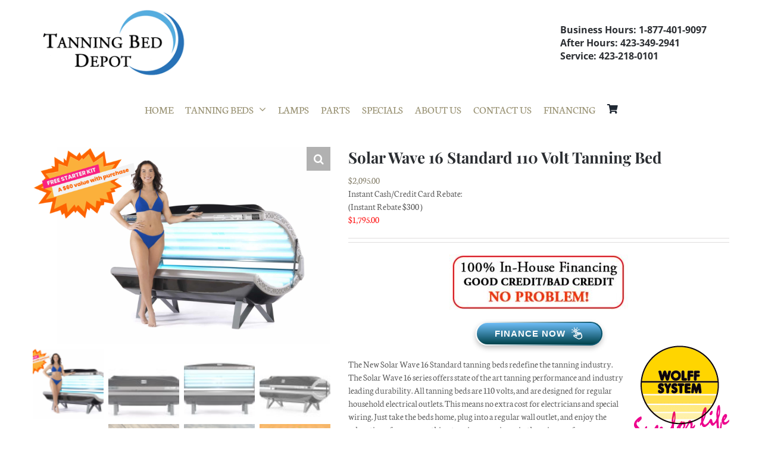

--- FILE ---
content_type: text/html; charset=UTF-8
request_url: https://tanningbeddepot.com/product/solar-wave-16/
body_size: 32438
content:
<!DOCTYPE html>
<html class="avada-html-layout-wide avada-html-header-position-top" lang="en-US" prefix="og: http://ogp.me/ns# fb: http://ogp.me/ns/fb#">
<head>
	<meta http-equiv="X-UA-Compatible" content="IE=edge" />
	<meta http-equiv="Content-Type" content="text/html; charset=utf-8"/>
	<meta name="viewport" content="width=device-width, initial-scale=1" />
	<meta name='robots' content='index, follow, max-image-preview:large, max-snippet:-1, max-video-preview:-1' />
	<style>img:is([sizes="auto" i], [sizes^="auto," i]) { contain-intrinsic-size: 3000px 1500px }</style>
	
	<!-- This site is optimized with the Yoast SEO plugin v23.3 - https://yoast.com/wordpress/plugins/seo/ -->
	<title>Solar Wave 16 Standard 110 Volt Tanning Bed - TanningBedDepot</title>
	<link rel="canonical" href="https://tanningbeddepot.com/product/solar-wave-16/" />
	<meta property="og:locale" content="en_US" />
	<meta property="og:type" content="article" />
	<meta property="og:title" content="Solar Wave 16 Standard 110 Volt Tanning Bed - TanningBedDepot" />
	<meta property="og:description" content="The New Solar Wave 16 Standard tanning beds redefine the tanning industry. The Solar Wave 16 series offers state of the art tanning performance and industry leading durability. All tanning beds are 110 volts, and are designed for regular household electrical outlets. This means no extra cost for electricians and special wiring. Just take the beds home, plug into a regular wall outlet, and enjoy the relaxation of a warm soothing tanning experience in the privacy of your own home. Extruded aluminum construction provides titanic stability, and allows the Solar Wave series to offer a 1-year warranty on construction. All these features are made available to you by Solar Wave Technologies Solar Wave 16 series for shockingly affordable prices.This cost efficient residential tanning bed is easy on the budget without skimping on high-end features. The Solar Wave 16 boasts 16 efficient WOLFF® lamps and high performance acrylic sheets.  Approximate Tan Time: 20 min  We DO NOT compromise your safety like some of our competition by putting a unprotected cheap metal grid in our tanning units. ALL Beds come with a top and bottom protective UV Acrylic shield.  (A) Contraindication: This product is contraindicated for use on persons under the age of 18. (B) Contraindication: This product must not be used if skin lesions or open wounds are present. (C) Warning: This product should not be used on individuals who have had skin cancer or have a family history of skin cancer. (D) Warning: Persons repeatedly exposed to UV radiation should be regularly evaluated for skin cancer.  DISCLAIMER: The manufacturer reserves the right to make reasonable adjustments or substitutions at their discretion for refinements that improve the quality, appearance and performance of the product." />
	<meta property="og:url" content="https://tanningbeddepot.com/product/solar-wave-16/" />
	<meta property="og:site_name" content="TanningBedDepot" />
	<meta property="article:modified_time" content="2024-08-16T10:53:12+00:00" />
	<meta property="og:image" content="https://tanningbeddepot.com/wp-content/uploads/2024/05/SW16_Catalog2022_45OpenModel01a-scaled-1.png" />
	<meta property="og:image:width" content="2048" />
	<meta property="og:image:height" content="1360" />
	<meta property="og:image:type" content="image/png" />
	<meta name="twitter:card" content="summary_large_image" />
	<meta name="twitter:label1" content="Est. reading time" />
	<meta name="twitter:data1" content="1 minute" />
	<script type="application/ld+json" class="yoast-schema-graph">{"@context":"https://schema.org","@graph":[{"@type":"WebPage","@id":"https://tanningbeddepot.com/product/solar-wave-16/","url":"https://tanningbeddepot.com/product/solar-wave-16/","name":"Solar Wave 16 Standard 110 Volt Tanning Bed - TanningBedDepot","isPartOf":{"@id":"https://tanningbeddepot.com/#website"},"primaryImageOfPage":{"@id":"https://tanningbeddepot.com/product/solar-wave-16/#primaryimage"},"image":{"@id":"https://tanningbeddepot.com/product/solar-wave-16/#primaryimage"},"thumbnailUrl":"https://tanningbeddepot.com/wp-content/uploads/2024/05/SW16_Catalog2022_45OpenModel01a-scaled-1.png","datePublished":"2017-03-03T11:42:43+00:00","dateModified":"2024-08-16T10:53:12+00:00","breadcrumb":{"@id":"https://tanningbeddepot.com/product/solar-wave-16/#breadcrumb"},"inLanguage":"en-US","potentialAction":[{"@type":"ReadAction","target":["https://tanningbeddepot.com/product/solar-wave-16/"]}]},{"@type":"ImageObject","inLanguage":"en-US","@id":"https://tanningbeddepot.com/product/solar-wave-16/#primaryimage","url":"https://tanningbeddepot.com/wp-content/uploads/2024/05/SW16_Catalog2022_45OpenModel01a-scaled-1.png","contentUrl":"https://tanningbeddepot.com/wp-content/uploads/2024/05/SW16_Catalog2022_45OpenModel01a-scaled-1.png","width":2048,"height":1360},{"@type":"BreadcrumbList","@id":"https://tanningbeddepot.com/product/solar-wave-16/#breadcrumb","itemListElement":[{"@type":"ListItem","position":1,"name":"Home","item":"https://tanningbeddepot.com/"},{"@type":"ListItem","position":2,"name":"Shop","item":"https://tanningbeddepot.com/shop/"},{"@type":"ListItem","position":3,"name":"Solar Wave 16 Standard 110 Volt Tanning Bed"}]},{"@type":"WebSite","@id":"https://tanningbeddepot.com/#website","url":"https://tanningbeddepot.com/","name":"TanningBedDepot","description":"Compare Us to the Competition","publisher":{"@id":"https://tanningbeddepot.com/#organization"},"potentialAction":[{"@type":"SearchAction","target":{"@type":"EntryPoint","urlTemplate":"https://tanningbeddepot.com/?s={search_term_string}"},"query-input":"required name=search_term_string"}],"inLanguage":"en-US"},{"@type":"Organization","@id":"https://tanningbeddepot.com/#organization","name":"Tanning Bed Depot","url":"https://tanningbeddepot.com/","logo":{"@type":"ImageObject","inLanguage":"en-US","@id":"https://tanningbeddepot.com/#/schema/logo/image/","url":"https://tanningbeddepot.com/wp-content/uploads/2017/12/tanning-bed-depot.png","contentUrl":"https://tanningbeddepot.com/wp-content/uploads/2017/12/tanning-bed-depot.png","width":284,"height":129,"caption":"Tanning Bed Depot"},"image":{"@id":"https://tanningbeddepot.com/#/schema/logo/image/"}}]}</script>
	<!-- / Yoast SEO plugin. -->


<link rel='dns-prefetch' href='//static.klaviyo.com' />
<link rel="alternate" type="application/rss+xml" title="TanningBedDepot &raquo; Feed" href="https://tanningbeddepot.com/feed/" />
<link rel="alternate" type="application/rss+xml" title="TanningBedDepot &raquo; Comments Feed" href="https://tanningbeddepot.com/comments/feed/" />
		
					<!-- Apple Touch Icon -->
			<link rel="apple-touch-icon" sizes="180x180" href="https://aqualivingstores.com/wp-content/uploads/2017/04/apple-icon-114x114-1.png">
		
		
									<meta name="description" content="Tunnel design completely surrounds tanners for fast all-over tanning results.
 	Extremely durable aluminum frame to ensure a long life with little maintenance.
 	16 high-output lamps
 	High-glossed aluminum reflectors for maximum tanning results and efficiency.
 	Protective UV acrylic included in both the canopy and bench of each"/>
				
		<meta property="og:locale" content="en_US"/>
		<meta property="og:type" content="article"/>
		<meta property="og:site_name" content="TanningBedDepot"/>
		<meta property="og:title" content="Solar Wave 16 Standard 110 Volt Tanning Bed - TanningBedDepot"/>
				<meta property="og:description" content="Tunnel design completely surrounds tanners for fast all-over tanning results.
 	Extremely durable aluminum frame to ensure a long life with little maintenance.
 	16 high-output lamps
 	High-glossed aluminum reflectors for maximum tanning results and efficiency.
 	Protective UV acrylic included in both the canopy and bench of each"/>
				<meta property="og:url" content="https://tanningbeddepot.com/product/solar-wave-16/"/>
													<meta property="article:modified_time" content="2024-08-16T10:53:12-05:00"/>
											<meta property="og:image" content="https://tanningbeddepot.com/wp-content/uploads/2024/05/SW16_Catalog2022_45OpenModel01a-scaled-1.png"/>
		<meta property="og:image:width" content="2048"/>
		<meta property="og:image:height" content="1360"/>
		<meta property="og:image:type" content="image/png"/>
				<script>
window._wpemojiSettings = {"baseUrl":"https:\/\/s.w.org\/images\/core\/emoji\/16.0.1\/72x72\/","ext":".png","svgUrl":"https:\/\/s.w.org\/images\/core\/emoji\/16.0.1\/svg\/","svgExt":".svg","source":{"concatemoji":"https:\/\/tanningbeddepot.com\/wp-includes\/js\/wp-emoji-release.min.js?ver=6.8.3"}};
/*! This file is auto-generated */
!function(s,n){var o,i,e;function c(e){try{var t={supportTests:e,timestamp:(new Date).valueOf()};sessionStorage.setItem(o,JSON.stringify(t))}catch(e){}}function p(e,t,n){e.clearRect(0,0,e.canvas.width,e.canvas.height),e.fillText(t,0,0);var t=new Uint32Array(e.getImageData(0,0,e.canvas.width,e.canvas.height).data),a=(e.clearRect(0,0,e.canvas.width,e.canvas.height),e.fillText(n,0,0),new Uint32Array(e.getImageData(0,0,e.canvas.width,e.canvas.height).data));return t.every(function(e,t){return e===a[t]})}function u(e,t){e.clearRect(0,0,e.canvas.width,e.canvas.height),e.fillText(t,0,0);for(var n=e.getImageData(16,16,1,1),a=0;a<n.data.length;a++)if(0!==n.data[a])return!1;return!0}function f(e,t,n,a){switch(t){case"flag":return n(e,"\ud83c\udff3\ufe0f\u200d\u26a7\ufe0f","\ud83c\udff3\ufe0f\u200b\u26a7\ufe0f")?!1:!n(e,"\ud83c\udde8\ud83c\uddf6","\ud83c\udde8\u200b\ud83c\uddf6")&&!n(e,"\ud83c\udff4\udb40\udc67\udb40\udc62\udb40\udc65\udb40\udc6e\udb40\udc67\udb40\udc7f","\ud83c\udff4\u200b\udb40\udc67\u200b\udb40\udc62\u200b\udb40\udc65\u200b\udb40\udc6e\u200b\udb40\udc67\u200b\udb40\udc7f");case"emoji":return!a(e,"\ud83e\udedf")}return!1}function g(e,t,n,a){var r="undefined"!=typeof WorkerGlobalScope&&self instanceof WorkerGlobalScope?new OffscreenCanvas(300,150):s.createElement("canvas"),o=r.getContext("2d",{willReadFrequently:!0}),i=(o.textBaseline="top",o.font="600 32px Arial",{});return e.forEach(function(e){i[e]=t(o,e,n,a)}),i}function t(e){var t=s.createElement("script");t.src=e,t.defer=!0,s.head.appendChild(t)}"undefined"!=typeof Promise&&(o="wpEmojiSettingsSupports",i=["flag","emoji"],n.supports={everything:!0,everythingExceptFlag:!0},e=new Promise(function(e){s.addEventListener("DOMContentLoaded",e,{once:!0})}),new Promise(function(t){var n=function(){try{var e=JSON.parse(sessionStorage.getItem(o));if("object"==typeof e&&"number"==typeof e.timestamp&&(new Date).valueOf()<e.timestamp+604800&&"object"==typeof e.supportTests)return e.supportTests}catch(e){}return null}();if(!n){if("undefined"!=typeof Worker&&"undefined"!=typeof OffscreenCanvas&&"undefined"!=typeof URL&&URL.createObjectURL&&"undefined"!=typeof Blob)try{var e="postMessage("+g.toString()+"("+[JSON.stringify(i),f.toString(),p.toString(),u.toString()].join(",")+"));",a=new Blob([e],{type:"text/javascript"}),r=new Worker(URL.createObjectURL(a),{name:"wpTestEmojiSupports"});return void(r.onmessage=function(e){c(n=e.data),r.terminate(),t(n)})}catch(e){}c(n=g(i,f,p,u))}t(n)}).then(function(e){for(var t in e)n.supports[t]=e[t],n.supports.everything=n.supports.everything&&n.supports[t],"flag"!==t&&(n.supports.everythingExceptFlag=n.supports.everythingExceptFlag&&n.supports[t]);n.supports.everythingExceptFlag=n.supports.everythingExceptFlag&&!n.supports.flag,n.DOMReady=!1,n.readyCallback=function(){n.DOMReady=!0}}).then(function(){return e}).then(function(){var e;n.supports.everything||(n.readyCallback(),(e=n.source||{}).concatemoji?t(e.concatemoji):e.wpemoji&&e.twemoji&&(t(e.twemoji),t(e.wpemoji)))}))}((window,document),window._wpemojiSettings);
</script>
<link rel='stylesheet' id='wc-authorize-net-cim-credit-card-checkout-block-css' href='https://tanningbeddepot.com/wp-content/plugins/woocommerce-gateway-authorize-net-cim/assets/css/blocks/wc-authorize-net-cim-checkout-block.css?ver=3.10.5' type='text/css' media='all' />
<link rel='stylesheet' id='wc-authorize-net-cim-echeck-checkout-block-css' href='https://tanningbeddepot.com/wp-content/plugins/woocommerce-gateway-authorize-net-cim/assets/css/blocks/wc-authorize-net-cim-checkout-block.css?ver=3.10.5' type='text/css' media='all' />
<link rel='stylesheet' id='acfwf-wc-cart-block-integration-css' href='https://tanningbeddepot.com/wp-content/plugins/advanced-coupons-for-woocommerce-free/dist/assets/index-467dde24.css?ver=1739690993' type='text/css' media='all' />
<link rel='stylesheet' id='acfwf-wc-checkout-block-integration-css' href='https://tanningbeddepot.com/wp-content/plugins/advanced-coupons-for-woocommerce-free/dist/assets/index-2a7d8588.css?ver=1739690993' type='text/css' media='all' />
<style id='wp-emoji-styles-inline-css' type='text/css'>

	img.wp-smiley, img.emoji {
		display: inline !important;
		border: none !important;
		box-shadow: none !important;
		height: 1em !important;
		width: 1em !important;
		margin: 0 0.07em !important;
		vertical-align: -0.1em !important;
		background: none !important;
		padding: 0 !important;
	}
</style>
<link rel='stylesheet' id='acfw-blocks-frontend-css' href='https://tanningbeddepot.com/wp-content/plugins/advanced-coupons-for-woocommerce-free/css/acfw-blocks-frontend.css?ver=4.6.5' type='text/css' media='all' />
<link rel='stylesheet' id='extended-flat-rate-shipping-woocommerce-css' href='https://tanningbeddepot.com/wp-content/plugins/advanced-free-flat-shipping-woocommerce/public/css/extended-flat-rate-shipping-woocommerce-public.css?ver=1.6.4.60' type='text/css' media='all' />
<link rel='stylesheet' id='cpsh-shortcodes-css' href='https://tanningbeddepot.com/wp-content/plugins/column-shortcodes//assets/css/shortcodes.css?ver=1.0.1' type='text/css' media='all' />
<link rel='stylesheet' id='photoswipe-css' href='https://tanningbeddepot.com/wp-content/plugins/woocommerce/assets/css/photoswipe/photoswipe.min.css?ver=9.2.1' type='text/css' media='all' />
<link rel='stylesheet' id='photoswipe-default-skin-css' href='https://tanningbeddepot.com/wp-content/plugins/woocommerce/assets/css/photoswipe/default-skin/default-skin.min.css?ver=9.2.1' type='text/css' media='all' />
<style id='woocommerce-inline-inline-css' type='text/css'>
.woocommerce form .form-row .required { visibility: visible; }
</style>
<link rel='stylesheet' id='wcct_public_css-css' href='https://tanningbeddepot.com/wp-content/plugins/finale-woocommerce-sales-countdown-timer-discount-plugin/assets/css/wcct_combined.css?ver=2.21.0' type='text/css' media='all' />
<link rel='stylesheet' id='dashicons-css' href='https://tanningbeddepot.com/wp-includes/css/dashicons.min.css?ver=6.8.3' type='text/css' media='all' />
<link rel='stylesheet' id='woocommerce-addons-css-css' href='https://tanningbeddepot.com/wp-content/plugins/woocommerce-product-addons/assets/css/frontend/frontend.css?ver=6.9.0' type='text/css' media='all' />
<link rel='stylesheet' id='sv-wc-payment-gateway-payment-form-v5_12_5-css' href='https://tanningbeddepot.com/wp-content/plugins/woocommerce-gateway-authorize-net-cim/vendor/skyverge/wc-plugin-framework/woocommerce/payment-gateway/assets/css/frontend/sv-wc-payment-gateway-payment-form.min.css?ver=5.12.5' type='text/css' media='all' />
<link rel='stylesheet' id='wc-avatax-frontend-css' href='https://tanningbeddepot.com/wp-content/plugins/woocommerce-avatax/assets/css/frontend/wc-avatax-frontend.min.css?ver=2.9.0' type='text/css' media='all' />
<link rel='stylesheet' id='tablepress-default-css' href='https://tanningbeddepot.com/wp-content/tablepress-combined.min.css?ver=42' type='text/css' media='all' />
<link rel='stylesheet' id='welcomebar-front-css' href='https://tanningbeddepot.com/wp-content/plugins/mystickymenu-pro/css/welcomebar-front.css?ver=2.7.1' type='text/css' media='all' />
<link rel='stylesheet' id='welcomebar-animate-css' href='https://tanningbeddepot.com/wp-content/plugins/mystickymenu-pro/css/welcomebar-animate.css?ver=2.7.1' type='text/css' media='all' />
<link rel='stylesheet' id='fusion-dynamic-css-css' href='https://tanningbeddepot.com/wp-content/uploads/fusion-styles/5ae98452d8783368d9a5a9d2781d17b7.min.css?ver=3.11.9' type='text/css' media='all' />
<script type="text/template" id="tmpl-variation-template">
	<div class="woocommerce-variation-description">{{{ data.variation.variation_description }}}</div>
	<div class="woocommerce-variation-price">{{{ data.variation.price_html }}}</div>
	<div class="woocommerce-variation-availability">{{{ data.variation.availability_html }}}</div>
</script>
<script type="text/template" id="tmpl-unavailable-variation-template">
	<p>Sorry, this product is unavailable. Please choose a different combination.</p>
</script>
<script src="https://tanningbeddepot.com/wp-includes/js/jquery/jquery.min.js?ver=3.7.1" id="jquery-core-js"></script>
<script src="https://tanningbeddepot.com/wp-includes/js/jquery/jquery-migrate.min.js?ver=3.4.1" id="jquery-migrate-js"></script>
<script src="https://tanningbeddepot.com/wp-includes/js/underscore.min.js?ver=1.13.7" id="underscore-js"></script>
<script id="wp-util-js-extra">
var _wpUtilSettings = {"ajax":{"url":"\/wp-admin\/admin-ajax.php"}};
</script>
<script src="https://tanningbeddepot.com/wp-includes/js/wp-util.min.js?ver=6.8.3" id="wp-util-js"></script>
<script src="https://tanningbeddepot.com/wp-content/plugins/woocommerce/assets/js/jquery-blockui/jquery.blockUI.min.js?ver=2.7.0-wc.9.2.1" id="jquery-blockui-js" defer data-wp-strategy="defer"></script>
<script id="wc-add-to-cart-variation-js-extra">
var wc_add_to_cart_variation_params = {"wc_ajax_url":"\/?wc-ajax=%%endpoint%%","i18n_no_matching_variations_text":"Sorry, no products matched your selection. Please choose a different combination.","i18n_make_a_selection_text":"Please select some product options before adding this product to your cart.","i18n_unavailable_text":"Sorry, this product is unavailable. Please choose a different combination."};
</script>
<script src="https://tanningbeddepot.com/wp-content/plugins/woocommerce/assets/js/frontend/add-to-cart-variation.min.js?ver=9.2.1" id="wc-add-to-cart-variation-js" defer data-wp-strategy="defer"></script>
<script src="https://tanningbeddepot.com/wp-content/plugins/advanced-free-flat-shipping-woocommerce/public/js/extended-flat-rate-shipping-woocommerce-public.js?ver=1.6.4.60" id="extended-flat-rate-shipping-woocommerce-js"></script>
<script src="https://tanningbeddepot.com/wp-content/plugins/handl-utm-grabber/js/js.cookie.js?ver=6.8.3" id="js.cookie-js"></script>
<script id="handl-utm-grabber-js-extra">
var handl_utm = [];
</script>
<script src="https://tanningbeddepot.com/wp-content/plugins/handl-utm-grabber/js/handl-utm-grabber.js?ver=6.8.3" id="handl-utm-grabber-js"></script>
<script src="https://tanningbeddepot.com/wp-content/plugins/woocommerce/assets/js/zoom/jquery.zoom.min.js?ver=1.7.21-wc.9.2.1" id="zoom-js" defer data-wp-strategy="defer"></script>
<script src="https://tanningbeddepot.com/wp-content/plugins/woocommerce/assets/js/photoswipe/photoswipe.min.js?ver=4.1.1-wc.9.2.1" id="photoswipe-js" defer data-wp-strategy="defer"></script>
<script src="https://tanningbeddepot.com/wp-content/plugins/woocommerce/assets/js/photoswipe/photoswipe-ui-default.min.js?ver=4.1.1-wc.9.2.1" id="photoswipe-ui-default-js" defer data-wp-strategy="defer"></script>
<script id="wc-single-product-js-extra">
var wc_single_product_params = {"i18n_required_rating_text":"Please select a rating","review_rating_required":"no","flexslider":{"rtl":false,"animation":"slide","smoothHeight":true,"directionNav":true,"controlNav":"thumbnails","slideshow":false,"animationSpeed":500,"animationLoop":false,"allowOneSlide":false},"zoom_enabled":"1","zoom_options":[],"photoswipe_enabled":"1","photoswipe_options":{"shareEl":false,"closeOnScroll":false,"history":false,"hideAnimationDuration":0,"showAnimationDuration":0},"flexslider_enabled":"1"};
</script>
<script src="https://tanningbeddepot.com/wp-content/plugins/woocommerce/assets/js/frontend/single-product.min.js?ver=9.2.1" id="wc-single-product-js" defer data-wp-strategy="defer"></script>
<script src="https://tanningbeddepot.com/wp-content/plugins/woocommerce/assets/js/js-cookie/js.cookie.min.js?ver=2.1.4-wc.9.2.1" id="js-cookie-js" defer data-wp-strategy="defer"></script>
<script id="woocommerce-js-extra">
var woocommerce_params = {"ajax_url":"\/wp-admin\/admin-ajax.php","wc_ajax_url":"\/?wc-ajax=%%endpoint%%"};
</script>
<script src="https://tanningbeddepot.com/wp-content/plugins/woocommerce/assets/js/frontend/woocommerce.min.js?ver=9.2.1" id="woocommerce-js" defer data-wp-strategy="defer"></script>
<script id="wc-settings-dep-in-header-js-after">
console.warn( "Scripts that have a dependency on [wc-settings, wc-blocks-checkout] must be loaded in the footer, klaviyo-klaviyo-checkout-block-editor-script was registered to load in the header, but has been switched to load in the footer instead. See https://github.com/woocommerce/woocommerce-gutenberg-products-block/pull/5059" );
console.warn( "Scripts that have a dependency on [wc-settings, wc-blocks-checkout] must be loaded in the footer, klaviyo-klaviyo-checkout-block-view-script was registered to load in the header, but has been switched to load in the footer instead. See https://github.com/woocommerce/woocommerce-gutenberg-products-block/pull/5059" );
</script>
<link rel="https://api.w.org/" href="https://tanningbeddepot.com/wp-json/" /><link rel="alternate" title="JSON" type="application/json" href="https://tanningbeddepot.com/wp-json/wp/v2/product/914" /><link rel="EditURI" type="application/rsd+xml" title="RSD" href="https://tanningbeddepot.com/xmlrpc.php?rsd" />
<link rel='shortlink' href='https://tanningbeddepot.com/?p=914' />
<link rel="alternate" title="oEmbed (JSON)" type="application/json+oembed" href="https://tanningbeddepot.com/wp-json/oembed/1.0/embed?url=https%3A%2F%2Ftanningbeddepot.com%2Fproduct%2Fsolar-wave-16%2F" />
<link rel="alternate" title="oEmbed (XML)" type="text/xml+oembed" href="https://tanningbeddepot.com/wp-json/oembed/1.0/embed?url=https%3A%2F%2Ftanningbeddepot.com%2Fproduct%2Fsolar-wave-16%2F&#038;format=xml" />
<!-- Google Tag Manager -->
<script>(function(w,d,s,l,i){w[l]=w[l]||[];w[l].push({'gtm.start':
new Date().getTime(),event:'gtm.js'});var f=d.getElementsByTagName(s)[0],
j=d.createElement(s),dl=l!='dataLayer'?'&l='+l:'';j.async=true;j.src=
'https://www.googletagmanager.com/gtm.js?id='+i+dl;f.parentNode.insertBefore(j,f);
})(window,document,'script','dataLayer','GTM-TDKHFVX');</script>
<!-- End Google Tag Manager --><style id="mystickymenu" type="text/css">#mysticky-nav { width:100%; position: static; }#mysticky-nav.wrapfixed { position:fixed; left: 0px; margin-top:0px;  z-index: 99990; -webkit-transition: 0.3s; -moz-transition: 0.3s; -o-transition: 0.3s; transition: 0.3s; -ms-filter:"progid:DXImageTransform.Microsoft.Alpha(Opacity=90)"; filter: alpha(opacity=90); opacity:0.9; background-color: #f7f5e7;}#mysticky-nav.wrapfixed .myfixed{ background-color: #f7f5e7; position: relative;top: auto;left: auto;right: auto;}#mysticky-nav .myfixed { margin:0 auto; float:none; border:0px; background:none; max-width:100%; }</style>			<style type="text/css">
																															</style>
			<style type="text/css" id="css-fb-visibility">@media screen and (max-width: 640px){.fusion-no-small-visibility{display:none !important;}body .sm-text-align-center{text-align:center !important;}body .sm-text-align-left{text-align:left !important;}body .sm-text-align-right{text-align:right !important;}body .sm-flex-align-center{justify-content:center !important;}body .sm-flex-align-flex-start{justify-content:flex-start !important;}body .sm-flex-align-flex-end{justify-content:flex-end !important;}body .sm-mx-auto{margin-left:auto !important;margin-right:auto !important;}body .sm-ml-auto{margin-left:auto !important;}body .sm-mr-auto{margin-right:auto !important;}body .fusion-absolute-position-small{position:absolute;top:auto;width:100%;}.awb-sticky.awb-sticky-small{ position: sticky; top: var(--awb-sticky-offset,0); }}@media screen and (min-width: 641px) and (max-width: 1024px){.fusion-no-medium-visibility{display:none !important;}body .md-text-align-center{text-align:center !important;}body .md-text-align-left{text-align:left !important;}body .md-text-align-right{text-align:right !important;}body .md-flex-align-center{justify-content:center !important;}body .md-flex-align-flex-start{justify-content:flex-start !important;}body .md-flex-align-flex-end{justify-content:flex-end !important;}body .md-mx-auto{margin-left:auto !important;margin-right:auto !important;}body .md-ml-auto{margin-left:auto !important;}body .md-mr-auto{margin-right:auto !important;}body .fusion-absolute-position-medium{position:absolute;top:auto;width:100%;}.awb-sticky.awb-sticky-medium{ position: sticky; top: var(--awb-sticky-offset,0); }}@media screen and (min-width: 1025px){.fusion-no-large-visibility{display:none !important;}body .lg-text-align-center{text-align:center !important;}body .lg-text-align-left{text-align:left !important;}body .lg-text-align-right{text-align:right !important;}body .lg-flex-align-center{justify-content:center !important;}body .lg-flex-align-flex-start{justify-content:flex-start !important;}body .lg-flex-align-flex-end{justify-content:flex-end !important;}body .lg-mx-auto{margin-left:auto !important;margin-right:auto !important;}body .lg-ml-auto{margin-left:auto !important;}body .lg-mr-auto{margin-right:auto !important;}body .fusion-absolute-position-large{position:absolute;top:auto;width:100%;}.awb-sticky.awb-sticky-large{ position: sticky; top: var(--awb-sticky-offset,0); }}</style>	<noscript><style>.woocommerce-product-gallery{ opacity: 1 !important; }</style></noscript>
	<link rel="modulepreload" href="https://tanningbeddepot.com/wp-content/plugins/advanced-coupons-for-woocommerce-free/dist/common/NoticesPlugin.4b31c3cc.js"  /><link rel="modulepreload" href="https://tanningbeddepot.com/wp-content/plugins/advanced-coupons-for-woocommerce/dist/common/NoticesPlugin.cbb0e416.js" /><link rel="modulepreload" href="https://tanningbeddepot.com/wp-content/plugins/advanced-coupons-for-woocommerce-free/dist/common/NoticesPlugin.4b31c3cc.js"  /><link rel="modulepreload" href="https://tanningbeddepot.com/wp-content/plugins/advanced-coupons-for-woocommerce/dist/common/NoticesPlugin.cbb0e416.js" /><style class='wp-fonts-local' type='text/css'>
@font-face{font-family:Inter;font-style:normal;font-weight:300 900;font-display:fallback;src:url('https://tanningbeddepot.com/wp-content/plugins/woocommerce/assets/fonts/Inter-VariableFont_slnt,wght.woff2') format('woff2');font-stretch:normal;}
@font-face{font-family:Cardo;font-style:normal;font-weight:400;font-display:fallback;src:url('https://tanningbeddepot.com/wp-content/plugins/woocommerce/assets/fonts/cardo_normal_400.woff2') format('woff2');}
</style>
<link rel="icon" href="https://tanningbeddepot.com/wp-content/uploads/2021/08/Aqua-Living-250x250-1-66x66.png" sizes="32x32" />
<link rel="icon" href="https://tanningbeddepot.com/wp-content/uploads/2021/08/Aqua-Living-250x250-1-200x200.png" sizes="192x192" />
<link rel="apple-touch-icon" href="https://tanningbeddepot.com/wp-content/uploads/2021/08/Aqua-Living-250x250-1-200x200.png" />
<meta name="msapplication-TileImage" content="https://tanningbeddepot.com/wp-content/uploads/2021/08/Aqua-Living-250x250-1.png" />
		<style type="text/css" id="wp-custom-css">
			/* Sale open tag- 24-11-24  */

.page-id-681{
	position: relative;
}
.sale_graph_tag:before {
    content: url(/wp-content/uploads/2024/11/Tanning-in-stock-tag.png);
    position: absolute;
    z-index: 333;
    right: -105px;
    top: -163px;
    transform: scale(.75);
}

@media(max-width: 1354px){
.sale_graph_tag:before {    
    right: -50px;     
}
}

@media (max-width: 1110px) {
    .sale_graph_tag:before {
      right: -70px;
			transform: scale(.5);
    }
}


@media (max-width: 1024px) {
    .sale_graph_tag:before {
			  top: -248px;
        right: 33px;
        transform: scale(.5);
    }
}


@media (max-width: 640px) {
    .sale_graph_tag:before {
				top: -202px;
			  right: -43px;
			z-index: 9999;
    }
}

@media (max-width: 452px) {
    .sale_graph_tag:before {
        top: -132px;
        right: -70px;
    }
}

/*  */


/* Sale */
div#hello {
display:none !important;
}
.hello_sale {
display:block !important;
}

tr.woocommerce-product-attributes-item.woocommerce-product-attributes-item--dimensions {
    display: none;
}


.page-id-12486 div#pum-2631 {
    display: none!important;
}

.product-images .crossfade-images {
    background: #ffffff;
}

/* .fin-button {
    display: none!important;
} */

.single.single-product.postid-13056 .fin-button {
    display: block!important;
}

.fin-button {
    text-align: left;
}

.second_content {
    padding-left: 10px;
}

.fin-button-new a.fusion-button.button-3d.button-large.button-green.fusion-button-green.button-1.fusion-button-default-span {
    padding: 10px 20px;
    box-shadow: none;
}

.wc-pao-addons-container {
    width: 100% !important;
}
.wc-pao-addon .wc-pao-addon-wrap select {
    font-size: 1em;
    width: auto;
    min-width: 50%;
    max-width: 100%;
}

@media(max-width:560px){
	
	h2.wc-pao-addon-name.fusion-responsive-typography-calculated {
    font-size: 18px !important;
}
	
}


@media(max-width:1088px){
	.pum-theme-2626 .pum-content + .pum-close, .pum-theme-lightbox .pum-content + .pum-close {
			right: 0px;
			top: 0px;
	}
}
/* 

a.new_fin {
	font-family: "Open Sans", Sans-serif;
    font-size: 25px;
    font-weight: 600;
    text-transform: capitalize;
    fill: #017DB9;
    color: #017DB9;
    background-color: #FFFFFF;
    border-style: solid;
    border-radius: 50px 50px 50px 50px;
	
	position: relative;
    background: linear-gradient(to right, white, #1AC2FF);
    padding:3px !important;
     box-shadow: 0px 4px 9px 0px #005161; 
    font-size: 20px !important;
    line-height: 30px !important;
}

 span.fusion-button-text {
    color: #ffffff;
    border-radius: 50px;
    background: linear-gradient(12.48deg, #0A4B6F 19.8%, #1AC2FF 92.38%) !important;
    filter: drop-shadow(0px 0px 0px #D6A70F);
    padding: 7px 25px;
    padding-right: 40px;
} */





/* Rimi NNew Button Css */


/* Button Default */


.button-default span.style-button-top {
    max-width: 100%;
    color: #fff !important;
    padding: 5px 30px 5px 30px;
    border-radius: 50px;
    background: linear-gradient(180deg, #6CBCF6 0%, #00424B 100%);
    min-width: 190px;
    font-size: 16px;
    line-height: 22px;
}

.button-default:hover span.style-button-top {
    background: linear-gradient(1.54deg, #6CBCF6 -82.7%, #00424B 76.67%);
}


.button-default span.fusion-button-text {
   color: #fff !important;
    font-family:'Poppins';
    font-weight: 600;
    font-size: 15px !important;
}


.button-default {
    position: relative !important;
    background: linear-gradient(to right, #fff, #004E67)!important;
    padding: 2px!important;
    border-radius: 50px!important;
    border: 0px!important;
    color: #fff !important;
    box-shadow: 0px 4px 9px 0px #00000040!important;
}


.button-default:hover {
    background: linear-gradient(to right, #004E67, #fff)!important;
}


.button-default span.style-button-inner:after {
    /* content: ""; */
    background-image: url(/wp-content/uploads/svg/click-icon-black-main.svg);
    background-image: url(/wp-content/uploads/svg/click-icon-white-main.svg);
    height: 35px;
    width: 35px;
    position: absolute;
    z-index: 9999;
    background-size: contain;
    margin-left: 10px;
    background-repeat: no-repeat;
    top: 2px;
}
.button-default span.style-button-inner-img img {
    max-width: 30px;
    padding-left: 8px;
}

.button-default span.style-button-top {
    display: flex;
    justify-content: center;
    align-items: center;
}

.button-default span.fusion-button-text {
    color: #fff !important;
    font-family: sans-serif;
    font-weight: 600;
    font-size: 10px;
}



/* Button 1 */




.button-1 span.style-button-top {
    max-width: 100%;
    color: #fff !important;
    padding: 5px 30px 5px 30px;
    border-radius: 50px;
    background: linear-gradient(180deg, #6CBCF6 0%, #00424B 100%);
    min-width: 190px;
    font-size: 16px;
    line-height: 22px;
}

.button-1:hover span.style-button-top {
    background: linear-gradient(1.54deg, #6CBCF6 -82.7%, #00424B 76.67%);
}


.button-1 span.fusion-button-text {
   color: #fff !important;
    font-family:'Poppins';
    font-weight: 600;
    font-size: 15px !important;
}


.button-1 {
    position: relative !important;
    background: linear-gradient(to right, #fff, #004E67)!important;
    padding: 2px!important;
    border-radius: 50px!important;
    border: 0px!important;
    color: #fff !important;
    box-shadow: 0px 4px 9px 0px #00000040!important;
}


.button-1:hover {
    background: linear-gradient(to right, #004E67, #fff)!important;
}


.button-1 span.style-button-inner:after {
    /* content: ""; */
    background-image: url(/wp-content/uploads/svg/click-icon-black-main.svg);
    background-image: url(/wp-content/uploads/svg/click-icon-white-main.svg);
    height: 35px;
    width: 35px;
    position: absolute;
    z-index: 9999;
    background-size: contain;
    margin-left: 10px;
    background-repeat: no-repeat;
    top: 2px;
}
.button-1 span.style-button-inner-img img {
    max-width: 30px;
    padding-left: 8px;
}

.button-1 span.style-button-top {
    display: flex;
    justify-content: center;
    align-items: center;
}

.button-1 span.fusion-button-text {
    color: #fff !important;
    font-family: sans-serif;
    font-weight: 600;
    font-size: 10px;
}


/* Button 1 */




.button-2 span.style-button-top {
    max-width: 100%;
    color: #fff !important;
    padding: 5px 30px 5px 30px;
    border-radius: 50px;
    background: linear-gradient(180deg, #6CBCF6 0%, #00424B 100%);
    min-width: 190px;
    font-size: 16px;
    line-height: 22px;
}

.button-2:hover span.style-button-top {
    background: linear-gradient(1.54deg, #6CBCF6 -82.7%, #00424B 76.67%);
}


.button-2 span.fusion-button-text {
   color: #fff !important;
    font-family:'Poppins';
    font-weight: 600;
    font-size: 15px !important;
}


.button-2 {
    position: relative !important;
    background: linear-gradient(to right, #fff, #004E67)!important;
    padding: 2px!important;
    border-radius: 50px!important;
    border: 0px!important;
    color: #fff !important;
    box-shadow: 0px 4px 9px 0px #00000040!important;
}


.button-2:hover {
    background: linear-gradient(to right, #004E67, #fff)!important;
}


.button-2 span.style-button-inner:after {
    /* content: ""; */
    background-image: url(/wp-content/uploads/svg/click-icon-black-main.svg);
    background-image: url(/wp-content/uploads/svg/click-icon-white-main.svg);
    height: 35px;
    width: 35px;
    position: absolute;
    z-index: 9999;
    background-size: contain;
    margin-left: 10px;
    background-repeat: no-repeat;
    top: 2px;
}
.button-2 span.style-button-inner-img img {
    max-width: 30px;
    padding-left: 8px;
}

.button-2 span.style-button-top {
    display: flex;
    justify-content: center;
    align-items: center;
}

.button-2 span.fusion-button-text {
    color: #fff !important;
    font-family: sans-serif;
    font-weight: 600;
    font-size: 10px;
}


/* Gravity Form */





.gravity_custom_button span.style-button-top {
    max-width: 100%;
    color: #fff !important;
    padding: 5px 30px 5px 30px;
    border-radius: 50px;
    /*background: linear-gradient(180deg, #A69E89 -22.73%, #322C1D 100%);*/
	
	background:  linear-gradient(180deg, #A69E89 -32.73%, #322C1D 100%);
    min-width: 190px;
    font-size: 16px;
    line-height: 22px;
}

.gravity_custom_button:hover span.style-button-top {
background: linear-gradient(180deg, #322C1D -32.73%, #A69E89 100%) !important;


}


.gravity_custom_button span.fusion-button-text {
    color: #fff !important;
    font-family: sans-serif;
    font-weight: 600;
}



.gravity_custom_button {
    position: relative !important;
    background: linear-gradient(to right, #fff, #322C1D)!important;
    padding: 2px!important;
    border-radius: 50px!important;
    border: 0px!important;
	color:#fff !important;
	box-shadow:0px 4px 9px 0px #00000040!important;
}


.gravity_custom_button:hover {
    background: linear-gradient(to right, #322C1D, #fff) !important;
}


.gravity_custom_button span.style-button-inner:after {
    /* content: ""; */
    background-image: url(/wp-content/uploads/svg/click-icon-black-main.svg);
    background-image: url(/wp-content/uploads/svg/click-icon-white-main.svg);
    height: 35px;
    width: 35px;
    position: absolute;
    z-index: 9999;
    background-size: contain;
    margin-left: 10px;
    background-repeat: no-repeat;
    top: 2px;
}
.gravity_custom_button span.style-button-inner-img img {
    max-width: 30px;
    padding-left: 8px;
}

.gravity_custom_button span.style-button-top {
    display: flex;
    justify-content: center;
    align-items: center;
}

.gravity_custom_button span.fusion-button-text {
    color: #fff !important;
    font-family: sans-serif;
    font-weight: 600;
    font-size: 10px;
}




.wc_avatax_validate_address span.style-button-top {
    max-width: 100%;
    color: #fff !important;
    padding: 5px 30px 5px 30px;
    border-radius: 50px;
    background: linear-gradient(180deg, #A69E89 -22.73%, #322C1D 100%);
    min-width: 190px;
    font-size: 16px;
    line-height: 22px;
}

.wc_avatax_validate_address:hover span.style-button-top {
background: linear-gradient(180deg, #322C1D -22.73%, #A69E89 100%);


}


.wc_avatax_validate_address span.fusion-button-text {
    color: #fff !important;
    font-family: sans-serif;
    font-weight: 600;
}



.wc_avatax_validate_address {
    position: relative !important;
    background: linear-gradient(to right, #fff, #D4CFBD)!important;
    padding: 2px!important;
    border-radius: 50px!important;
    border: 0px!important;
	color:#fff !important;
	box-shadow:0px 4px 9px 0px #00000040!important;
}


.wc_avatax_validate_address:hover {
    background: linear-gradient(to right, #D4CFBD, #fff)!important;
}


.wc_avatax_validate_address span.style-button-inner:after {
    /* content: ""; */
    background-image: url(/wp-content/uploads/svg/click-icon-black-main.svg);
    background-image: url(/wp-content/uploads/svg/click-icon-white-main.svg);
    height: 35px;
    width: 35px;
    position: absolute;
    z-index: 9999;
    background-size: contain;
    margin-left: 10px;
    background-repeat: no-repeat;
    top: 2px;
}
.wc_avatax_validate_address span.style-button-inner-img img {
    max-width: 30px;
    padding-left: 8px;
}

.wc_avatax_validate_address span.style-button-top {
    display: flex;
    justify-content: center;
    align-items: center;
}

.wc_avatax_validate_address span.fusion-button-text {
    color: #fff !important;
    font-family: sans-serif;
    font-weight: 600;
    font-size: 10px;
}



/* add to cart */




.single_add_to_cart_button span.style-button-top {
    max-width: 100%;
    color: #fff !important;
    padding: 5px 30px 5px 30px;
    border-radius: 50px;
    background: linear-gradient(180deg, #A69E89 -22.73%, #322C1D 100%);
    min-width: 190px;
    font-size: 16px;
    line-height: 22px;
}

.single_add_to_cart_button:hover span.style-button-top {
background: linear-gradient(180deg, #322C1D -22.73%, #A69E89 100%);


}


.single_add_to_cart_button span.fusion-button-text {
    color: #fff !important;
    font-family: sans-serif;
    font-weight: 600;
}



.single_add_to_cart_button {
    position: relative !important;
    background: linear-gradient(to right, #fff, #D4CFBD)!important;
    padding: 2px!important;
    border-radius: 50px!important;
    border: 0px!important;
	color:#fff !important;
	box-shadow:0px 4px 9px 0px #00000040!important;
}


.single_add_to_cart_button:hover {
    background: linear-gradient(to right, #D4CFBD, #fff)!important;
}


.single_add_to_cart_button span.style-button-inner:after {
    /* content: ""; */
    background-image: url(/wp-content/uploads/svg/click-icon-black-main.svg);
    background-image: url(/wp-content/uploads/svg/click-icon-white-main.svg);
    height: 35px;
    width: 35px;
    position: absolute;
    z-index: 9999;
    background-size: contain;
    margin-left: 10px;
    background-repeat: no-repeat;
    top: 2px;
}
.single_add_to_cart_button span.style-button-inner-img img {
    max-width: 30px;
    padding-left: 8px;
}

.single_add_to_cart_button span.style-button-top {
    display: flex;
    justify-content: center;
    align-items: center;
}

.single_add_to_cart_button span.fusion-button-text {
    color: #fff !important;
    font-family: sans-serif;
    font-weight: 600;
    font-size: 10px;
}



body .gform_legacy_markup_wrapper ul li.gfield.gfield_html img {
    max-width: 32px !important;
}


/* top bar */



html .mysticky-welcomebar-btn {
    position: relative;
    background: linear-gradient(to right, white, #1a76a3);
    padding: 3px;
    border-radius: 50px;
    box-shadow: 0px 4px 9px 0px #00000040 !important;
}

html .mysticky-welcomebar-btn:hover {
   
    background: linear-gradient(to right, #1a76a3,white);
   
}


html .mysticky-welcomebar-fixed.mysticky-welcomebar-widget-0 .mysticky-welcomebar-btn a {
    color: #ffffff;
    border-radius: 50px;
    background: linear-gradient(180deg, #6CBCF6 0%, #00424B 100%) !important;
   filter: drop-shadow(0px 0px 0px #bec0bf);
    padding: 7px 25px;
    padding-right: 45px;
}


html .mysticky-welcomebar-fixed.mysticky-welcomebar-widget-0 .mysticky-welcomebar-btn a:before {
    content: "";
    background-image: url(/wp-content/uploads/svg/click-icon-black-main.svg);
    background-image: url(/wp-content/uploads/svg/click-icon-white-main.svg);
    height: 28px;
    width: 23px;
    position: absolute;
    z-index: 9999;
    background-size: cover;
    right: 12px;
    top: 4px;
}

html .mysticky-welcomebar-fixed.mysticky-welcomebar-widget-0 .mysticky-welcomebar-btn a:hover{

	background:linear-gradient(1.54deg, #6CBCF6 -82.7%, #00424B 76.67%)!important;
}
/* overwrite */



.fusion-button.button-5.button-3d, .fusion-button.button-5.button-3d:hover {
    box-shadow: inset 0 0px 0 #fff, 0 0em 0 #d0b45f, 0em 0em 0em 0em rgba(0, 0, 0, 0.3);
}

a.fusion-button.button-flat.button-xlarge.button-custom.fusion-button-default.button-1.fusion-button-default-span.fusion-button-default-type {
    box-shadow: 0px 4px 9px 0px #bec0bf!important;
}



span.style-button-inner {
    font-family: sans-serif;
    font-weight: 500;
}




button#place_order {
    color: #ffffff;
    border-radius: 50px;
    background: linear-gradient(12.48deg, #0A4B6F 19.8%, #1AC2FF 92.38%) !important;
/*     filter: drop-shadow(0px 0px 0px #D6A70F); */
    padding: 20px 25px !important;
    padding-right: 45px !important;
}


button#place_order:hover {    background: linear-gradient(12.48deg, #1AC2FF 19.8%, #0A4B6F 92.38%) !important;
}


button#place_order:before {
    content: "";
    background-image: url(/wp-content/uploads/svg/click-icon-white-main.svg);
    background-image: url(/wp-content/uploads/svg/click-icon-white-main.svg);
    height: 28px;
    width: 23px;
    position: absolute;
    z-index: 9999;
    background-size: cover;
    right: 20px;
    top: 14px;
}




button#place_order:hover:before {
    content: "";
    background-image: url(/wp-content/uploads/svg/click-icon-white-main.svg);
    background-image: url(/wp-content/uploads/svg/click-icon-white-main.svg);
    height: 28px;
    width: 23px;
    position: absolute;
    z-index: 9999;
    background-size: cover;
    right: 20px;
    top: 14px;
}

/*  form submit button  */
.gform_wrapper.gravity-theme input.gform_button, .gform_legacy_markup_wrapper .gform_footer input[type=image] {
    color: #fff !important;
    display: block !important;
    background: linear-gradient(180deg, #6CBCF6 0%, #00424B 100%)!important;
    border-radius: 50px !important;
    min-width: 130px !important;
    font-size: 16px !important;
    line-height: 22px !important;
	margin: 0px 0px 0px 0px !important;
    max-width: 200px !important;
	padding: 10px 25px !important;

}

.gform_wrapper.gravity-theme input.gform_button:hover {
	background: linear-gradient(180deg, #00424B 0%, #6CBCF6 100%) !important;
/*     background: linear-gradient(180deg, #00424B 0%, #6CBCF6 100%)!important; */

}
.gform_legacy_markup_wrapper .gform_footer input[type=image]:hover {
	background: linear-gradient(180deg, #00424B 0%, #6CBCF6 100%) !important;
/*     background: linear-gradient(180deg, #00424B 0%, #6CBCF6 100%)!important; */

}

.gform_wrapper.gravity-theme .gform_footer.top_label {
    position: relative !important;
    padding: 3px !important;
    border-radius: 50px !important;
    border: 0px !important;
    color: #fff !important;
    width: fit-content;
    height: auto !important;
    box-shadow: none;
	margin: 30px 0px 0px 0px !important;
}

/* enter submit code button */
.post-password-form .fusion-button-default-size {
	 padding: 10px 25px !important;
}


/* .single-product .fin-button.hometanning {
    display: none!important;
}
 */

		</style>
				<script type="text/javascript">
			var doc = document.documentElement;
			doc.setAttribute( 'data-useragent', navigator.userAgent );
		</script>
		
	<!-- Global site tag (gtag.js) - Google Analytics -->
<script async src="https://www.googletagmanager.com/gtag/js?id=G-WDTTDQDSDC"></script>
<script>
  window.dataLayer = window.dataLayer || [];
  function gtag(){dataLayer.push(arguments);}
  gtag('js', new Date());

  gtag('config', 'G-WDTTDQDSDC');
</script>

<script>(function(w,d,t,r,u){var f,n,i;w[u]=w[u]||[],f=function(){var o={ti:"247002488"};o.q=w[u],w[u]=new UET(o),w[u].push("pageLoad")},n=d.createElement(t),n.src=r,n.async=1,n.onload=n.onreadystatechange=function(){var s=this.readyState;s&&s!=="loaded"&&s!=="complete"||(f(),n.onload=n.onreadystatechange=null)},i=d.getElementsByTagName(t)[0],i.parentNode.insertBefore(n,i)})(window,document,"script","//bat.bing.com/bat.js","uetq");</script></head>








<script>
    document.addEventListener('DOMContentLoaded', function() {
        // Find all elements with class "button-default"
        var elements = document.getElementsByClassName("fusion-button");

        // Iterate over the elements and modify the HTML content
        for (var i = 0; i < elements.length; i++) {
            // Get the content of the element
            var content = elements[i].innerHTML;

            // Wrap the content with <span> tags
            elements[i].innerHTML = '<span class="style-button-top"><span class="style-button-inner">' + content + '</span><span class="style-button-inner-img"><img src="/wp-content/uploads/svg/click-icon-white-main.svg"></span></span>';
        }
    });
</script>

<script>
    document.addEventListener('DOMContentLoaded', function() {
        // Find all elements with class "single_add_to_cart_button"
        var elements = document.getElementsByClassName("single_add_to_cart_button");

        // Iterate over the elements and modify the HTML content
        for (var i = 0; i < elements.length; i++) {
            // Get the content of the element
            var content = elements[i].innerHTML;

            // Wrap the content with <span> tags
            elements[i].innerHTML = '<span class="style-button-top"><span class="style-button-inner">' + content + '</span><span class="style-button-inner-img"><img src="/wp-content/uploads/svg/click-icon-white-main.svg"></span></span>';
        }
    });
</script>


    

<body class="wp-singular product-template-default single single-product postid-914 wp-theme-Avada wp-child-theme-Avada-child theme-Avada woocommerce woocommerce-page woocommerce-no-js fusion-image-hovers fusion-pagination-sizing fusion-button_type-flat fusion-button_span-no fusion-button_gradient-linear avada-image-rollover-circle-yes avada-image-rollover-no fusion-body ltr no-tablet-sticky-header no-mobile-sticky-header no-mobile-slidingbar avada-has-rev-slider-styles fusion-disable-outline fusion-sub-menu-fade mobile-logo-pos-left layout-wide-mode avada-has-boxed-modal-shadow-none layout-scroll-offset-full avada-has-zero-margin-offset-top fusion-top-header menu-text-align-center fusion-woo-product-design-classic fusion-woo-shop-page-columns-4 fusion-woo-related-columns-4 fusion-woo-archive-page-columns-4 woo-tabs-horizontal woo-sale-badge-circle woo-outofstock-badge-top_bar mobile-menu-design-classic fusion-hide-pagination-text fusion-header-layout-v4 avada-responsive avada-footer-fx-none avada-menu-highlight-style-bar fusion-search-form-classic fusion-main-menu-search-dropdown fusion-avatar-square avada-sticky-shrinkage avada-dropdown-styles avada-blog-layout-grid avada-blog-archive-layout-grid avada-header-shadow-no avada-menu-icon-position-left avada-has-megamenu-shadow avada-has-pagetitle-100-width avada-has-pagetitle-bg-full avada-has-pagetitle-bg-parallax avada-has-100-footer avada-has-titlebar-hide avada-has-pagination-padding avada-flyout-menu-direction-fade avada-ec-views-v1" data-awb-post-id="914">







<div id="hello" class="">
	<a class=" sale_on dis_sale_off pum-trigger" href="/download-your-instant-rebate/" style="cursor: pointer;">
		<img src="https://suncotanning.com/wp-content/uploads/2024/12/Cyber-Web-Bars-2.gif">
	</a>
	<a class=" sale_on dis_sale_on pum-trigger" href="/download-your-instant-rebate/" style="cursor: pointer;">
		<img src="https://suncotanning.com/wp-content/uploads/2024/12/Cyber-Mobile-Alert.gif.gif">
	</a>
</div>

<style>
div#hello {
    position: -webkit-sticky !important;
    position: sticky;
    top: -2px;
    z-index: 1000;
}
.dis_sale_on {
    display: none;
}


@media (max-width:769px){
	.dis_sale_off {
    	display: none;
	}
	.dis_sale_on {
    	display: block;
	}
}

</style>



	<!-- Google Tag Manager (noscript) -->
<noscript><iframe src="https://www.googletagmanager.com/ns.html?id=GTM-TDKHFVX"
height="0" width="0" style="display:none;visibility:hidden"></iframe></noscript>
<!-- End Google Tag Manager (noscript) -->	<a class="skip-link screen-reader-text" href="#content">Skip to content</a>

	<div id="boxed-wrapper">
		
		<div id="wrapper" class="fusion-wrapper">
			<div id="home" style="position:relative;top:-1px;"></div>
												<div class="fusion-tb-header"><div class="fusion-fullwidth fullwidth-box fusion-builder-row-1 fusion-flex-container nonhundred-percent-fullwidth non-hundred-percent-height-scrolling fusion-no-small-visibility fusion-custom-z-index" style="--awb-border-radius-top-left:0px;--awb-border-radius-top-right:0px;--awb-border-radius-bottom-right:0px;--awb-border-radius-bottom-left:0px;--awb-z-index:152;--awb-padding-top:0px;--awb-padding-right:30px;--awb-padding-bottom:0px;--awb-padding-left:30px;--awb-padding-top-small:20px;--awb-padding-bottom-small:20px;--awb-background-color:#ffffff;--awb-flex-wrap:wrap;" ><div class="fusion-builder-row fusion-row fusion-flex-align-items-stretch fusion-flex-content-wrap" style="max-width:1216.8px;margin-left: calc(-4% / 2 );margin-right: calc(-4% / 2 );"><div class="fusion-layout-column fusion_builder_column fusion-builder-column-0 fusion_builder_column_1_4 1_4 fusion-flex-column" style="--awb-bg-size:cover;--awb-width-large:25%;--awb-margin-top-large:15px;--awb-spacing-right-large:7.68%;--awb-margin-bottom-large:15px;--awb-spacing-left-large:7.68%;--awb-width-medium:100%;--awb-order-medium:0;--awb-spacing-right-medium:1.92%;--awb-spacing-left-medium:1.92%;--awb-width-small:100%;--awb-order-small:0;--awb-spacing-right-small:1.92%;--awb-spacing-left-small:1.92%;"><div class="fusion-column-wrapper fusion-column-has-shadow fusion-flex-justify-content-flex-start fusion-content-layout-column"><div class="fusion-image-element " style="--awb-max-width:300px;--awb-caption-title-font-family:var(--h2_typography-font-family);--awb-caption-title-font-weight:var(--h2_typography-font-weight);--awb-caption-title-font-style:var(--h2_typography-font-style);--awb-caption-title-size:var(--h2_typography-font-size);--awb-caption-title-transform:var(--h2_typography-text-transform);--awb-caption-title-line-height:var(--h2_typography-line-height);--awb-caption-title-letter-spacing:var(--h2_typography-letter-spacing);"><span class=" has-fusion-standard-logo fusion-imageframe imageframe-none imageframe-1 hover-type-none"><a class="fusion-no-lightbox" href=https://tanningbeddepot.com/ target="_self"><img decoding="async" src="https://tanningbeddepot.com/wp-content/uploads/2017/12/tanning-bed-depot.png" srcset="https://tanningbeddepot.com/wp-content/uploads/2017/12/tanning-bed-depot.png 1x, 2x" style="max-height:129px;height:auto;" width="284" height="129" class="img-responsive fusion-standard-logo" alt="TanningBedDepot Logo" /></a></span></div></div></div><div class="fusion-layout-column fusion_builder_column fusion-builder-column-1 fusion_builder_column_3_4 3_4 fusion-flex-column" style="--awb-padding-top:8px;--awb-padding-right:38px;--awb-bg-size:cover;--awb-width-large:75%;--awb-margin-top-large:15px;--awb-spacing-right-large:2.56%;--awb-margin-bottom-large:15px;--awb-spacing-left-large:2.56%;--awb-width-medium:100%;--awb-order-medium:0;--awb-spacing-right-medium:1.92%;--awb-spacing-left-medium:1.92%;--awb-width-small:100%;--awb-order-small:0;--awb-spacing-right-small:1.92%;--awb-spacing-left-small:1.92%;"><div class="fusion-column-wrapper fusion-column-has-shadow fusion-flex-justify-content-flex-end fusion-content-layout-row"><div class="fusion-text fusion-text-1" style="--awb-content-alignment:right;--awb-text-font-family:&quot;Open Sans&quot;;--awb-text-font-style:normal;--awb-text-font-weight:700;"><p style="text-align: left;"><strong><a href=tel:1-877-401-9097>Business Hours: 1-877-401-9097</a></strong><br />
<strong><a href=tel:423-349-2941>After Hours: 423-349-2941</a></strong><br />
<strong><a href=tel:1-4232180101>Service: 423-218-0101</a></strong></p>
</div></div></div></div></div><div class="fusion-fullwidth fullwidth-box fusion-builder-row-2 fusion-flex-container hundred-percent-fullwidth non-hundred-percent-height-scrolling fusion-no-small-visibility fusion-custom-z-index" style="--awb-border-radius-top-left:0px;--awb-border-radius-top-right:0px;--awb-border-radius-bottom-right:0px;--awb-border-radius-bottom-left:0px;--awb-z-index:100;--awb-flex-wrap:wrap;" ><div class="fusion-builder-row fusion-row fusion-flex-align-items-flex-start fusion-flex-content-wrap" style="width:104% !important;max-width:104% !important;margin-left: calc(-4% / 2 );margin-right: calc(-4% / 2 );"><div class="fusion-layout-column fusion_builder_column fusion-builder-column-2 fusion_builder_column_1_1 1_1 fusion-flex-column fusion-flex-align-self-center" style="--awb-bg-size:cover;--awb-width-large:100%;--awb-margin-top-large:15px;--awb-spacing-right-large:1.92%;--awb-margin-bottom-large:15px;--awb-spacing-left-large:1.92%;--awb-width-medium:100%;--awb-order-medium:0;--awb-spacing-right-medium:1.92%;--awb-spacing-left-medium:1.92%;--awb-width-small:100%;--awb-order-small:0;--awb-spacing-right-small:1.92%;--awb-spacing-left-small:1.92%;"><div class="fusion-column-wrapper fusion-column-has-shadow fusion-flex-justify-content-flex-start fusion-content-layout-column"><nav class="awb-menu awb-menu_row awb-menu_em-hover mobile-mode-collapse-to-button awb-menu_icons-left awb-menu_dc-yes mobile-trigger-fullwidth-off awb-menu_mobile-toggle awb-menu_indent-left mobile-size-full-absolute loading mega-menu-loading awb-menu_desktop awb-menu_dropdown awb-menu_expand-right awb-menu_transition-opacity" style="--awb-font-size:18px;--awb-margin-top:-30px;--awb-transition-time:500;--awb-text-transform:uppercase;--awb-min-height:100px;--awb-align-items:center;--awb-justify-content:center;--awb-items-padding-right:10px;--awb-items-padding-left:10px;--awb-border-top:3px;--awb-color:#9b9476;--awb-active-color:#58abdd;--awb-active-border-top:3px;--awb-active-border-color:#58abdd;--awb-submenu-sep-color:rgba(0,0,0,0);--awb-submenu-border-radius-top-left:0px;--awb-submenu-border-radius-top-right:0px;--awb-submenu-border-radius-bottom-right:6px;--awb-submenu-border-radius-bottom-left:6px;--awb-submenu-active-bg:#58abdd;--awb-submenu-active-color:#ffffff;--awb-submenu-font-size:17px;--awb-submenu-text-transform:none;--awb-icons-hover-color:#58abdd;--awb-main-justify-content:flex-start;--awb-mobile-nav-button-align-hor:flex-end;--awb-mobile-nav-items-height:55;--awb-mobile-active-bg:#65bc7b;--awb-mobile-active-color:#ffffff;--awb-mobile-trigger-font-size:25px;--awb-mobile-trigger-color:#000000;--awb-mobile-nav-trigger-bottom-margin:20px;--awb-mobile-sep-color:#ffffff;--awb-mobile-justify:flex-start;--awb-mobile-caret-left:auto;--awb-mobile-caret-right:0;--awb-fusion-font-family-typography:inherit;--awb-fusion-font-style-typography:normal;--awb-fusion-font-weight-typography:400;--awb-fusion-font-family-submenu-typography:inherit;--awb-fusion-font-style-submenu-typography:normal;--awb-fusion-font-weight-submenu-typography:400;--awb-fusion-font-family-mobile-typography:inherit;--awb-fusion-font-style-mobile-typography:normal;--awb-fusion-font-weight-mobile-typography:400;" aria-label="Primary Menu" data-breakpoint="640" data-count="0" data-transition-type="fade" data-transition-time="500" data-expand="right"><button type="button" class="awb-menu__m-toggle" aria-expanded="false" aria-controls="menu-primary-menu"><span class="awb-menu__m-toggle-inner"><span class="collapsed-nav-text">Go to...</span><span class="awb-menu__m-collapse-icon"><span class="awb-menu__m-collapse-icon-open fa-bars fas"></span><span class="awb-menu__m-collapse-icon-close fa-times fas"></span></span></span></button><ul id="menu-primary-menu" class="fusion-menu awb-menu__main-ul awb-menu__main-ul_row"><li  id="menu-item-2335"  class="menu-item menu-item-type-post_type menu-item-object-page menu-item-home menu-item-2335 awb-menu__li awb-menu__main-li awb-menu__main-li_regular"  data-item-id="2335"><span class="awb-menu__main-background-default awb-menu__main-background-default_fade"></span><span class="awb-menu__main-background-active awb-menu__main-background-active_fade"></span><a  href=https://tanningbeddepot.com/ class="awb-menu__main-a awb-menu__main-a_regular"><span class="menu-text">Home</span></a></li><li  id="menu-item-5193"  class="menu-item menu-item-type-custom menu-item-object-custom menu-item-has-children menu-item-5193 awb-menu__li awb-menu__main-li awb-menu__main-li_regular"  data-item-id="5193"><span class="awb-menu__main-background-default awb-menu__main-background-default_fade"></span><span class="awb-menu__main-background-active awb-menu__main-background-active_fade"></span><a  href="#" class="awb-menu__main-a awb-menu__main-a_regular"><span class="menu-text">Tanning Beds</span><span class="awb-menu__open-nav-submenu-hover"></span></a><button type="button" aria-label="Open submenu of Tanning Beds" aria-expanded="false" class="awb-menu__open-nav-submenu_mobile awb-menu__open-nav-submenu_main"></button><ul class="awb-menu__sub-ul awb-menu__sub-ul_main"><li  id="menu-item-543"  class="menu-item menu-item-type-post_type menu-item-object-page menu-item-543 awb-menu__li awb-menu__sub-li" ><a  href=https://tanningbeddepot.com/shop/home-tanning-beds/ class="awb-menu__sub-a"><span>Home Tanning Beds</span></a></li><li  id="menu-item-548"  class="menu-item menu-item-type-post_type menu-item-object-page menu-item-548 awb-menu__li awb-menu__sub-li" ><a  href=https://tanningbeddepot.com/shop/commercial-tanning-beds/ class="awb-menu__sub-a"><span>Commercial Tanning Beds</span></a></li></ul></li><li  id="menu-item-631"  class="menu-item menu-item-type-post_type menu-item-object-page menu-item-631 awb-menu__li awb-menu__main-li awb-menu__main-li_regular"  data-item-id="631"><span class="awb-menu__main-background-default awb-menu__main-background-default_fade"></span><span class="awb-menu__main-background-active awb-menu__main-background-active_fade"></span><a  href=https://tanningbeddepot.com/shop/tanning-bed-lamps/ class="awb-menu__main-a awb-menu__main-a_regular"><span class="menu-text">Lamps</span></a></li><li  id="menu-item-634"  class="menu-item menu-item-type-custom menu-item-object-custom menu-item-634 awb-menu__li awb-menu__main-li awb-menu__main-li_regular"  data-item-id="634"><span class="awb-menu__main-background-default awb-menu__main-background-default_fade"></span><span class="awb-menu__main-background-active awb-menu__main-background-active_fade"></span><a  href=http://www.lpitanningbedparts.com/ class="awb-menu__main-a awb-menu__main-a_regular"><span class="menu-text">Parts</span></a></li><li  id="menu-item-549"  class="menu-item menu-item-type-post_type menu-item-object-page menu-item-549 awb-menu__li awb-menu__main-li awb-menu__main-li_regular"  data-item-id="549"><span class="awb-menu__main-background-default awb-menu__main-background-default_fade"></span><span class="awb-menu__main-background-active awb-menu__main-background-active_fade"></span><a  href=https://tanningbeddepot.com/specials/ class="awb-menu__main-a awb-menu__main-a_regular"><span class="menu-text">Specials</span></a></li><li  id="menu-item-655"  class="menu-item menu-item-type-post_type menu-item-object-page menu-item-655 awb-menu__li awb-menu__main-li awb-menu__main-li_regular"  data-item-id="655"><span class="awb-menu__main-background-default awb-menu__main-background-default_fade"></span><span class="awb-menu__main-background-active awb-menu__main-background-active_fade"></span><a  href=https://tanningbeddepot.com/about/ class="awb-menu__main-a awb-menu__main-a_regular"><span class="menu-text">About Us</span></a></li><li  id="menu-item-113"  class="menu-item menu-item-type-post_type menu-item-object-page menu-item-113 awb-menu__li awb-menu__main-li awb-menu__main-li_regular"  data-item-id="113"><span class="awb-menu__main-background-default awb-menu__main-background-default_fade"></span><span class="awb-menu__main-background-active awb-menu__main-background-active_fade"></span><a  href=https://tanningbeddepot.com/contact/ class="awb-menu__main-a awb-menu__main-a_regular"><span class="menu-text">Contact Us</span></a></li><li  id="menu-item-267"  class="menu-item menu-item-type-post_type menu-item-object-page menu-item-267 awb-menu__li awb-menu__main-li awb-menu__main-li_regular"  data-item-id="267"><span class="awb-menu__main-background-default awb-menu__main-background-default_fade"></span><span class="awb-menu__main-background-active awb-menu__main-background-active_fade"></span><a  href=https://tanningbeddepot.com/finance-application/ class="awb-menu__main-a awb-menu__main-a_regular"><span class="menu-text">Financing</span></a></li><li  id="menu-item-5180"  class="menu-item menu-item-type-post_type menu-item-object-page menu-item-5180 awb-menu__li awb-menu__main-li awb-menu__main-li_regular"  data-item-id="5180"><span class="awb-menu__main-background-default awb-menu__main-background-default_fade"></span><span class="awb-menu__main-background-active awb-menu__main-background-active_fade"></span><a  href=https://tanningbeddepot.com/cart/ class="awb-menu__main-a awb-menu__main-a_regular awb-menu__main-a_icon-only fusion-flex-link"><span class="awb-menu__i awb-menu__i_main fusion-megamenu-icon"><i class="glyphicon fa-shopping-cart fas" aria-hidden="true"></i></span><span class="menu-text"><span class="menu-title menu-title_no-desktop">Cart</span></span></a></li></ul></nav></div></div></div></div><div class="fusion-fullwidth fullwidth-box fusion-builder-row-3 fusion-flex-container nonhundred-percent-fullwidth non-hundred-percent-height-scrolling fusion-no-medium-visibility fusion-no-large-visibility fusion-custom-z-index" style="--awb-border-radius-top-left:0px;--awb-border-radius-top-right:0px;--awb-border-radius-bottom-right:0px;--awb-border-radius-bottom-left:0px;--awb-z-index:152;--awb-padding-top:0px;--awb-padding-right:30px;--awb-padding-bottom:0px;--awb-padding-left:30px;--awb-padding-top-small:20px;--awb-padding-bottom-small:20px;--awb-background-color:#ffffff;--awb-flex-wrap:wrap;" ><div class="fusion-builder-row fusion-row fusion-flex-align-items-stretch fusion-flex-content-wrap" style="max-width:1216.8px;margin-left: calc(-4% / 2 );margin-right: calc(-4% / 2 );"><div class="fusion-layout-column fusion_builder_column fusion-builder-column-3 fusion_builder_column_1_4 1_4 fusion-flex-column" style="--awb-bg-size:cover;--awb-width-large:25%;--awb-margin-top-large:15px;--awb-spacing-right-large:7.68%;--awb-margin-bottom-large:15px;--awb-spacing-left-large:7.68%;--awb-width-medium:100%;--awb-order-medium:0;--awb-spacing-right-medium:1.92%;--awb-spacing-left-medium:1.92%;--awb-width-small:100%;--awb-order-small:0;--awb-spacing-right-small:1.92%;--awb-spacing-left-small:1.92%;"><div class="fusion-column-wrapper fusion-column-has-shadow fusion-flex-justify-content-center fusion-content-layout-column"><div class="fusion-image-element sm-text-align-center" style="--awb-max-width:300px;--awb-caption-title-font-family:var(--h2_typography-font-family);--awb-caption-title-font-weight:var(--h2_typography-font-weight);--awb-caption-title-font-style:var(--h2_typography-font-style);--awb-caption-title-size:var(--h2_typography-font-size);--awb-caption-title-transform:var(--h2_typography-text-transform);--awb-caption-title-line-height:var(--h2_typography-line-height);--awb-caption-title-letter-spacing:var(--h2_typography-letter-spacing);"><span class=" has-fusion-standard-logo fusion-imageframe imageframe-none imageframe-2 hover-type-none"><a class="fusion-no-lightbox" href=https://tanningbeddepot.com/ target="_self"><img decoding="async" src="https://tanningbeddepot.com/wp-content/uploads/2017/12/tanning-bed-depot.png" srcset="https://tanningbeddepot.com/wp-content/uploads/2017/12/tanning-bed-depot.png 1x, 2x" style="max-height:129px;height:auto;" width="284" height="129" class="img-responsive fusion-standard-logo" alt="TanningBedDepot Logo" /></a></span></div></div></div><div class="fusion-layout-column fusion_builder_column fusion-builder-column-4 fusion_builder_column_1_1 1_1 fusion-flex-column" style="--awb-padding-top:8px;--awb-padding-right:38px;--awb-padding-right-small:0px;--awb-bg-size:cover;--awb-width-large:100%;--awb-margin-top-large:15px;--awb-spacing-right-large:1.92%;--awb-margin-bottom-large:15px;--awb-spacing-left-large:1.92%;--awb-width-medium:100%;--awb-order-medium:0;--awb-spacing-right-medium:1.92%;--awb-spacing-left-medium:1.92%;--awb-width-small:100%;--awb-order-small:0;--awb-spacing-right-small:1.92%;--awb-spacing-left-small:1.92%;"><div class="fusion-column-wrapper fusion-column-has-shadow fusion-flex-justify-content-center fusion-content-layout-row"><div class="fusion-text fusion-text-2" style="--awb-content-alignment:right;--awb-text-font-family:&quot;Open Sans&quot;;--awb-text-font-style:normal;--awb-text-font-weight:700;"><p style="text-align: center;"><strong><a href=tel:1-877-401-9097>Business Hours: 1-877-401-9097</a></strong><br />
<strong><a href=tel:1-877-401-9087>After Hours: 1-877-401-9087</a></strong><br />
<strong><a href=tel:1-4232180101>Service: 423-218-0101</a></strong></p>
</div></div></div></div></div><div class="fusion-fullwidth fullwidth-box fusion-builder-row-4 fusion-flex-container hundred-percent-fullwidth non-hundred-percent-height-scrolling fusion-no-medium-visibility fusion-no-large-visibility fusion-custom-z-index" style="--awb-border-radius-top-left:0px;--awb-border-radius-top-right:0px;--awb-border-radius-bottom-right:0px;--awb-border-radius-bottom-left:0px;--awb-z-index:100;--awb-flex-wrap:wrap;" ><div class="fusion-builder-row fusion-row fusion-flex-align-items-flex-start fusion-flex-content-wrap" style="width:104% !important;max-width:104% !important;margin-left: calc(-4% / 2 );margin-right: calc(-4% / 2 );"><div class="fusion-layout-column fusion_builder_column fusion-builder-column-5 fusion_builder_column_1_1 1_1 fusion-flex-column fusion-flex-align-self-center" style="--awb-bg-size:cover;--awb-width-large:100%;--awb-margin-top-large:15px;--awb-spacing-right-large:1.92%;--awb-margin-bottom-large:15px;--awb-spacing-left-large:1.92%;--awb-width-medium:100%;--awb-order-medium:0;--awb-spacing-right-medium:1.92%;--awb-spacing-left-medium:1.92%;--awb-width-small:100%;--awb-order-small:0;--awb-spacing-right-small:1.92%;--awb-spacing-left-small:1.92%;"><div class="fusion-column-wrapper fusion-column-has-shadow fusion-flex-justify-content-flex-start fusion-content-layout-column"><nav class="awb-menu awb-menu_row awb-menu_em-hover mobile-mode-collapse-to-button awb-menu_icons-left awb-menu_dc-yes mobile-trigger-fullwidth-off awb-menu_mobile-toggle awb-menu_indent-left mobile-size-full-absolute loading mega-menu-loading awb-menu_desktop awb-menu_dropdown awb-menu_expand-right awb-menu_transition-opacity" style="--awb-font-size:18px;--awb-margin-top:-30px;--awb-transition-time:500;--awb-text-transform:uppercase;--awb-min-height:100px;--awb-align-items:center;--awb-justify-content:center;--awb-items-padding-right:10px;--awb-items-padding-left:10px;--awb-border-top:3px;--awb-color:#9b9476;--awb-active-color:#58abdd;--awb-active-border-top:3px;--awb-active-border-color:#58abdd;--awb-submenu-sep-color:rgba(0,0,0,0);--awb-submenu-border-radius-top-left:0px;--awb-submenu-border-radius-top-right:0px;--awb-submenu-border-radius-bottom-right:6px;--awb-submenu-border-radius-bottom-left:6px;--awb-submenu-active-bg:#58abdd;--awb-submenu-active-color:#ffffff;--awb-submenu-font-size:17px;--awb-submenu-text-transform:none;--awb-icons-hover-color:#58abdd;--awb-main-justify-content:flex-start;--awb-mobile-nav-button-align-hor:center;--awb-mobile-nav-items-height:55;--awb-mobile-active-bg:#58abdd;--awb-mobile-active-color:#ffffff;--awb-mobile-trigger-font-size:25px;--awb-mobile-trigger-color:#000000;--awb-mobile-nav-trigger-bottom-margin:20px;--awb-mobile-sep-color:#ffffff;--awb-mobile-justify:flex-start;--awb-mobile-caret-left:auto;--awb-mobile-caret-right:0;--awb-fusion-font-family-typography:inherit;--awb-fusion-font-style-typography:normal;--awb-fusion-font-weight-typography:400;--awb-fusion-font-family-submenu-typography:inherit;--awb-fusion-font-style-submenu-typography:normal;--awb-fusion-font-weight-submenu-typography:400;--awb-fusion-font-family-mobile-typography:inherit;--awb-fusion-font-style-mobile-typography:normal;--awb-fusion-font-weight-mobile-typography:400;" aria-label="Primary Menu" data-breakpoint="640" data-count="1" data-transition-type="fade" data-transition-time="500" data-expand="right"><button type="button" class="awb-menu__m-toggle awb-menu__m-toggle_no-text" aria-expanded="false" aria-controls="menu-primary-menu"><span class="awb-menu__m-toggle-inner"><span class="collapsed-nav-text"><span class="screen-reader-text">Toggle Navigation</span></span><span class="awb-menu__m-collapse-icon awb-menu__m-collapse-icon_no-text"><span class="awb-menu__m-collapse-icon-open awb-menu__m-collapse-icon-open_no-text fa-bars fas"></span><span class="awb-menu__m-collapse-icon-close awb-menu__m-collapse-icon-close_no-text fa-times fas"></span></span></span></button><ul id="menu-primary-menu-1" class="fusion-menu awb-menu__main-ul awb-menu__main-ul_row"><li   class="menu-item menu-item-type-post_type menu-item-object-page menu-item-home menu-item-2335 awb-menu__li awb-menu__main-li awb-menu__main-li_regular"  data-item-id="2335"><span class="awb-menu__main-background-default awb-menu__main-background-default_fade"></span><span class="awb-menu__main-background-active awb-menu__main-background-active_fade"></span><a  href=https://tanningbeddepot.com/ class="awb-menu__main-a awb-menu__main-a_regular"><span class="menu-text">Home</span></a></li><li   class="menu-item menu-item-type-custom menu-item-object-custom menu-item-has-children menu-item-5193 awb-menu__li awb-menu__main-li awb-menu__main-li_regular"  data-item-id="5193"><span class="awb-menu__main-background-default awb-menu__main-background-default_fade"></span><span class="awb-menu__main-background-active awb-menu__main-background-active_fade"></span><a  href="#" class="awb-menu__main-a awb-menu__main-a_regular"><span class="menu-text">Tanning Beds</span><span class="awb-menu__open-nav-submenu-hover"></span></a><button type="button" aria-label="Open submenu of Tanning Beds" aria-expanded="false" class="awb-menu__open-nav-submenu_mobile awb-menu__open-nav-submenu_main"></button><ul class="awb-menu__sub-ul awb-menu__sub-ul_main"><li   class="menu-item menu-item-type-post_type menu-item-object-page menu-item-543 awb-menu__li awb-menu__sub-li" ><a  href=https://tanningbeddepot.com/shop/home-tanning-beds/ class="awb-menu__sub-a"><span>Home Tanning Beds</span></a></li><li   class="menu-item menu-item-type-post_type menu-item-object-page menu-item-548 awb-menu__li awb-menu__sub-li" ><a  href=https://tanningbeddepot.com/shop/commercial-tanning-beds/ class="awb-menu__sub-a"><span>Commercial Tanning Beds</span></a></li></ul></li><li   class="menu-item menu-item-type-post_type menu-item-object-page menu-item-631 awb-menu__li awb-menu__main-li awb-menu__main-li_regular"  data-item-id="631"><span class="awb-menu__main-background-default awb-menu__main-background-default_fade"></span><span class="awb-menu__main-background-active awb-menu__main-background-active_fade"></span><a  href=https://tanningbeddepot.com/shop/tanning-bed-lamps/ class="awb-menu__main-a awb-menu__main-a_regular"><span class="menu-text">Lamps</span></a></li><li   class="menu-item menu-item-type-custom menu-item-object-custom menu-item-634 awb-menu__li awb-menu__main-li awb-menu__main-li_regular"  data-item-id="634"><span class="awb-menu__main-background-default awb-menu__main-background-default_fade"></span><span class="awb-menu__main-background-active awb-menu__main-background-active_fade"></span><a  href=http://www.lpitanningbedparts.com/ class="awb-menu__main-a awb-menu__main-a_regular"><span class="menu-text">Parts</span></a></li><li   class="menu-item menu-item-type-post_type menu-item-object-page menu-item-549 awb-menu__li awb-menu__main-li awb-menu__main-li_regular"  data-item-id="549"><span class="awb-menu__main-background-default awb-menu__main-background-default_fade"></span><span class="awb-menu__main-background-active awb-menu__main-background-active_fade"></span><a  href=https://tanningbeddepot.com/specials/ class="awb-menu__main-a awb-menu__main-a_regular"><span class="menu-text">Specials</span></a></li><li   class="menu-item menu-item-type-post_type menu-item-object-page menu-item-655 awb-menu__li awb-menu__main-li awb-menu__main-li_regular"  data-item-id="655"><span class="awb-menu__main-background-default awb-menu__main-background-default_fade"></span><span class="awb-menu__main-background-active awb-menu__main-background-active_fade"></span><a  href=https://tanningbeddepot.com/about/ class="awb-menu__main-a awb-menu__main-a_regular"><span class="menu-text">About Us</span></a></li><li   class="menu-item menu-item-type-post_type menu-item-object-page menu-item-113 awb-menu__li awb-menu__main-li awb-menu__main-li_regular"  data-item-id="113"><span class="awb-menu__main-background-default awb-menu__main-background-default_fade"></span><span class="awb-menu__main-background-active awb-menu__main-background-active_fade"></span><a  href=https://tanningbeddepot.com/contact/ class="awb-menu__main-a awb-menu__main-a_regular"><span class="menu-text">Contact Us</span></a></li><li   class="menu-item menu-item-type-post_type menu-item-object-page menu-item-267 awb-menu__li awb-menu__main-li awb-menu__main-li_regular"  data-item-id="267"><span class="awb-menu__main-background-default awb-menu__main-background-default_fade"></span><span class="awb-menu__main-background-active awb-menu__main-background-active_fade"></span><a  href=https://tanningbeddepot.com/finance-application/ class="awb-menu__main-a awb-menu__main-a_regular"><span class="menu-text">Financing</span></a></li><li   class="menu-item menu-item-type-post_type menu-item-object-page menu-item-5180 awb-menu__li awb-menu__main-li awb-menu__main-li_regular"  data-item-id="5180"><span class="awb-menu__main-background-default awb-menu__main-background-default_fade"></span><span class="awb-menu__main-background-active awb-menu__main-background-active_fade"></span><a  href=https://tanningbeddepot.com/cart/ class="awb-menu__main-a awb-menu__main-a_regular awb-menu__main-a_icon-only fusion-flex-link"><span class="awb-menu__i awb-menu__i_main fusion-megamenu-icon"><i class="glyphicon fa-shopping-cart fas" aria-hidden="true"></i></span><span class="menu-text"><span class="menu-title menu-title_no-desktop">Cart</span></span></a></li></ul></nav></div></div></div></div>
</div>		<div id="sliders-container" class="fusion-slider-visibility">
					</div>
											
			
						<main id="main" class="clearfix ">
				<div class="fusion-row" style="">

			<div class="woocommerce-container">
			<section id="content" class="" style="width: 100%;">
		
					
			<div class="woocommerce-notices-wrapper"></div><div id="product-914" class="product type-product post-914 status-publish first instock product_cat-beds product_cat-hometanning product_cat-solar-wave has-post-thumbnail sale taxable shipping-taxable purchasable product-type-simple product-grid-view">

	<div class="avada-single-product-gallery-wrapper avada-product-images-global">

	<span class="onsale">Sale!</span>
	<div class="woocommerce-product-gallery woocommerce-product-gallery--with-images woocommerce-product-gallery--columns-12 images" data-columns="12" style="opacity: 0; transition: opacity .25s ease-in-out;">
	<div class="woocommerce-product-gallery__wrapper">
		<div data-thumb="https://tanningbeddepot.com/wp-content/uploads/2024/05/SW16_Catalog2022_45OpenModel01a-scaled-1-83x83.png" data-thumb-alt="" data-thumb-srcset="https://tanningbeddepot.com/wp-content/uploads/2024/05/SW16_Catalog2022_45OpenModel01a-scaled-1-66x66.png 66w, https://tanningbeddepot.com/wp-content/uploads/2024/05/SW16_Catalog2022_45OpenModel01a-scaled-1-83x83.png 83w, https://tanningbeddepot.com/wp-content/uploads/2024/05/SW16_Catalog2022_45OpenModel01a-scaled-1-150x150.png 150w" class="woocommerce-product-gallery__image"><a href="https://tanningbeddepot.com/wp-content/uploads/2024/05/SW16_Catalog2022_45OpenModel01a-scaled-1.png"><img width="700" height="465" src="https://tanningbeddepot.com/wp-content/uploads/2024/05/SW16_Catalog2022_45OpenModel01a-scaled-1-700x465.png" class="wp-post-image" alt="" title="SW16_Catalog2022_45OpenModel01a-scaled-1.png" data-caption="" data-src="https://tanningbeddepot.com/wp-content/uploads/2024/05/SW16_Catalog2022_45OpenModel01a-scaled-1.png" data-large_image="https://tanningbeddepot.com/wp-content/uploads/2024/05/SW16_Catalog2022_45OpenModel01a-scaled-1.png" data-large_image_width="2048" data-large_image_height="1360" decoding="async" fetchpriority="high" srcset="https://tanningbeddepot.com/wp-content/uploads/2024/05/SW16_Catalog2022_45OpenModel01a-scaled-1-200x133.png 200w, https://tanningbeddepot.com/wp-content/uploads/2024/05/SW16_Catalog2022_45OpenModel01a-scaled-1-300x199.png 300w, https://tanningbeddepot.com/wp-content/uploads/2024/05/SW16_Catalog2022_45OpenModel01a-scaled-1-400x266.png 400w, https://tanningbeddepot.com/wp-content/uploads/2024/05/SW16_Catalog2022_45OpenModel01a-scaled-1-500x332.png 500w, https://tanningbeddepot.com/wp-content/uploads/2024/05/SW16_Catalog2022_45OpenModel01a-scaled-1-600x398.png 600w, https://tanningbeddepot.com/wp-content/uploads/2024/05/SW16_Catalog2022_45OpenModel01a-scaled-1-700x465.png 700w, https://tanningbeddepot.com/wp-content/uploads/2024/05/SW16_Catalog2022_45OpenModel01a-scaled-1-768x510.png 768w, https://tanningbeddepot.com/wp-content/uploads/2024/05/SW16_Catalog2022_45OpenModel01a-scaled-1-800x531.png 800w, https://tanningbeddepot.com/wp-content/uploads/2024/05/SW16_Catalog2022_45OpenModel01a-scaled-1-1024x680.png 1024w, https://tanningbeddepot.com/wp-content/uploads/2024/05/SW16_Catalog2022_45OpenModel01a-scaled-1-1200x797.png 1200w, https://tanningbeddepot.com/wp-content/uploads/2024/05/SW16_Catalog2022_45OpenModel01a-scaled-1-1536x1020.png 1536w" sizes="(max-width: 700px) 100vw, 700px" /></a></div><div data-thumb="https://tanningbeddepot.com/wp-content/uploads/2024/05/SW16_Catalog2022_90Closed-scaled-1-83x83.jpg" data-thumb-alt="" data-thumb-srcset="https://tanningbeddepot.com/wp-content/uploads/2024/05/SW16_Catalog2022_90Closed-scaled-1-66x66.jpg 66w, https://tanningbeddepot.com/wp-content/uploads/2024/05/SW16_Catalog2022_90Closed-scaled-1-83x83.jpg 83w, https://tanningbeddepot.com/wp-content/uploads/2024/05/SW16_Catalog2022_90Closed-scaled-1-150x150.jpg 150w" class="woocommerce-product-gallery__image"><a href="https://tanningbeddepot.com/wp-content/uploads/2024/05/SW16_Catalog2022_90Closed-scaled-1.jpg"><img width="700" height="470" src="https://tanningbeddepot.com/wp-content/uploads/2024/05/SW16_Catalog2022_90Closed-scaled-1-700x470.jpg" class="" alt="" title="SW16_Catalog2022_90Closed-scaled-1.jpg" data-caption="" data-src="https://tanningbeddepot.com/wp-content/uploads/2024/05/SW16_Catalog2022_90Closed-scaled-1.jpg" data-large_image="https://tanningbeddepot.com/wp-content/uploads/2024/05/SW16_Catalog2022_90Closed-scaled-1.jpg" data-large_image_width="2048" data-large_image_height="1376" decoding="async" srcset="https://tanningbeddepot.com/wp-content/uploads/2024/05/SW16_Catalog2022_90Closed-scaled-1-200x134.jpg 200w, https://tanningbeddepot.com/wp-content/uploads/2024/05/SW16_Catalog2022_90Closed-scaled-1-300x202.jpg 300w, https://tanningbeddepot.com/wp-content/uploads/2024/05/SW16_Catalog2022_90Closed-scaled-1-400x269.jpg 400w, https://tanningbeddepot.com/wp-content/uploads/2024/05/SW16_Catalog2022_90Closed-scaled-1-500x336.jpg 500w, https://tanningbeddepot.com/wp-content/uploads/2024/05/SW16_Catalog2022_90Closed-scaled-1-600x403.jpg 600w, https://tanningbeddepot.com/wp-content/uploads/2024/05/SW16_Catalog2022_90Closed-scaled-1-700x470.jpg 700w, https://tanningbeddepot.com/wp-content/uploads/2024/05/SW16_Catalog2022_90Closed-scaled-1-768x516.jpg 768w, https://tanningbeddepot.com/wp-content/uploads/2024/05/SW16_Catalog2022_90Closed-scaled-1-800x538.jpg 800w, https://tanningbeddepot.com/wp-content/uploads/2024/05/SW16_Catalog2022_90Closed-scaled-1-1024x688.jpg 1024w, https://tanningbeddepot.com/wp-content/uploads/2024/05/SW16_Catalog2022_90Closed-scaled-1-1200x806.jpg 1200w, https://tanningbeddepot.com/wp-content/uploads/2024/05/SW16_Catalog2022_90Closed-scaled-1-1536x1032.jpg 1536w" sizes="(max-width: 700px) 100vw, 700px" /></a></div><div data-thumb="https://tanningbeddepot.com/wp-content/uploads/2024/05/SW16_Catalog2022_90Open-scaled-1-83x83.jpg" data-thumb-alt="" data-thumb-srcset="https://tanningbeddepot.com/wp-content/uploads/2024/05/SW16_Catalog2022_90Open-scaled-1-66x66.jpg 66w, https://tanningbeddepot.com/wp-content/uploads/2024/05/SW16_Catalog2022_90Open-scaled-1-83x83.jpg 83w, https://tanningbeddepot.com/wp-content/uploads/2024/05/SW16_Catalog2022_90Open-scaled-1-150x150.jpg 150w" class="woocommerce-product-gallery__image"><a href="https://tanningbeddepot.com/wp-content/uploads/2024/05/SW16_Catalog2022_90Open-scaled-1.jpg"><img width="700" height="471" src="https://tanningbeddepot.com/wp-content/uploads/2024/05/SW16_Catalog2022_90Open-scaled-1-700x471.jpg" class="" alt="" title="SW16_Catalog2022_90Open-scaled-1.jpg" data-caption="" data-src="https://tanningbeddepot.com/wp-content/uploads/2024/05/SW16_Catalog2022_90Open-scaled-1.jpg" data-large_image="https://tanningbeddepot.com/wp-content/uploads/2024/05/SW16_Catalog2022_90Open-scaled-1.jpg" data-large_image_width="2048" data-large_image_height="1377" decoding="async" srcset="https://tanningbeddepot.com/wp-content/uploads/2024/05/SW16_Catalog2022_90Open-scaled-1-200x134.jpg 200w, https://tanningbeddepot.com/wp-content/uploads/2024/05/SW16_Catalog2022_90Open-scaled-1-300x202.jpg 300w, https://tanningbeddepot.com/wp-content/uploads/2024/05/SW16_Catalog2022_90Open-scaled-1-400x269.jpg 400w, https://tanningbeddepot.com/wp-content/uploads/2024/05/SW16_Catalog2022_90Open-scaled-1-500x336.jpg 500w, https://tanningbeddepot.com/wp-content/uploads/2024/05/SW16_Catalog2022_90Open-scaled-1-600x403.jpg 600w, https://tanningbeddepot.com/wp-content/uploads/2024/05/SW16_Catalog2022_90Open-scaled-1-700x471.jpg 700w, https://tanningbeddepot.com/wp-content/uploads/2024/05/SW16_Catalog2022_90Open-scaled-1-768x516.jpg 768w, https://tanningbeddepot.com/wp-content/uploads/2024/05/SW16_Catalog2022_90Open-scaled-1-800x538.jpg 800w, https://tanningbeddepot.com/wp-content/uploads/2024/05/SW16_Catalog2022_90Open-scaled-1-1024x689.jpg 1024w, https://tanningbeddepot.com/wp-content/uploads/2024/05/SW16_Catalog2022_90Open-scaled-1-1200x807.jpg 1200w, https://tanningbeddepot.com/wp-content/uploads/2024/05/SW16_Catalog2022_90Open-scaled-1-1536x1033.jpg 1536w" sizes="(max-width: 700px) 100vw, 700px" /></a></div><div data-thumb="https://tanningbeddepot.com/wp-content/uploads/2024/05/SW16_Catalog2022_45Closed-scaled-1-83x83.jpg" data-thumb-alt="" data-thumb-srcset="https://tanningbeddepot.com/wp-content/uploads/2024/05/SW16_Catalog2022_45Closed-scaled-1-66x66.jpg 66w, https://tanningbeddepot.com/wp-content/uploads/2024/05/SW16_Catalog2022_45Closed-scaled-1-83x83.jpg 83w, https://tanningbeddepot.com/wp-content/uploads/2024/05/SW16_Catalog2022_45Closed-scaled-1-150x150.jpg 150w" class="woocommerce-product-gallery__image"><a href="https://tanningbeddepot.com/wp-content/uploads/2024/05/SW16_Catalog2022_45Closed-scaled-1.jpg"><img width="700" height="467" src="https://tanningbeddepot.com/wp-content/uploads/2024/05/SW16_Catalog2022_45Closed-scaled-1-700x467.jpg" class="" alt="" title="SW16_Catalog2022_45Closed-scaled-1.jpg" data-caption="" data-src="https://tanningbeddepot.com/wp-content/uploads/2024/05/SW16_Catalog2022_45Closed-scaled-1.jpg" data-large_image="https://tanningbeddepot.com/wp-content/uploads/2024/05/SW16_Catalog2022_45Closed-scaled-1.jpg" data-large_image_width="2048" data-large_image_height="1365" decoding="async" srcset="https://tanningbeddepot.com/wp-content/uploads/2024/05/SW16_Catalog2022_45Closed-scaled-1-200x133.jpg 200w, https://tanningbeddepot.com/wp-content/uploads/2024/05/SW16_Catalog2022_45Closed-scaled-1-300x200.jpg 300w, https://tanningbeddepot.com/wp-content/uploads/2024/05/SW16_Catalog2022_45Closed-scaled-1-400x267.jpg 400w, https://tanningbeddepot.com/wp-content/uploads/2024/05/SW16_Catalog2022_45Closed-scaled-1-500x333.jpg 500w, https://tanningbeddepot.com/wp-content/uploads/2024/05/SW16_Catalog2022_45Closed-scaled-1-600x400.jpg 600w, https://tanningbeddepot.com/wp-content/uploads/2024/05/SW16_Catalog2022_45Closed-scaled-1-700x467.jpg 700w, https://tanningbeddepot.com/wp-content/uploads/2024/05/SW16_Catalog2022_45Closed-scaled-1-768x512.jpg 768w, https://tanningbeddepot.com/wp-content/uploads/2024/05/SW16_Catalog2022_45Closed-scaled-1-800x533.jpg 800w, https://tanningbeddepot.com/wp-content/uploads/2024/05/SW16_Catalog2022_45Closed-scaled-1-1024x683.jpg 1024w, https://tanningbeddepot.com/wp-content/uploads/2024/05/SW16_Catalog2022_45Closed-scaled-1-1200x800.jpg 1200w, https://tanningbeddepot.com/wp-content/uploads/2024/05/SW16_Catalog2022_45Closed-scaled-1-1536x1024.jpg 1536w" sizes="(max-width: 700px) 100vw, 700px" /></a></div><div data-thumb="https://tanningbeddepot.com/wp-content/uploads/2024/05/SW16_Catalog2022_45Open-scaled-1-83x83.jpg" data-thumb-alt="" data-thumb-srcset="https://tanningbeddepot.com/wp-content/uploads/2024/05/SW16_Catalog2022_45Open-scaled-1-66x66.jpg 66w, https://tanningbeddepot.com/wp-content/uploads/2024/05/SW16_Catalog2022_45Open-scaled-1-83x83.jpg 83w, https://tanningbeddepot.com/wp-content/uploads/2024/05/SW16_Catalog2022_45Open-scaled-1-150x150.jpg 150w" class="woocommerce-product-gallery__image"><a href="https://tanningbeddepot.com/wp-content/uploads/2024/05/SW16_Catalog2022_45Open-scaled-1.jpg"><img width="700" height="467" src="https://tanningbeddepot.com/wp-content/uploads/2024/05/SW16_Catalog2022_45Open-scaled-1-700x467.jpg" class="" alt="" title="SW16_Catalog2022_45Open-scaled-1.jpg" data-caption="" data-src="https://tanningbeddepot.com/wp-content/uploads/2024/05/SW16_Catalog2022_45Open-scaled-1.jpg" data-large_image="https://tanningbeddepot.com/wp-content/uploads/2024/05/SW16_Catalog2022_45Open-scaled-1.jpg" data-large_image_width="2048" data-large_image_height="1365" decoding="async" srcset="https://tanningbeddepot.com/wp-content/uploads/2024/05/SW16_Catalog2022_45Open-scaled-1-200x133.jpg 200w, https://tanningbeddepot.com/wp-content/uploads/2024/05/SW16_Catalog2022_45Open-scaled-1-300x200.jpg 300w, https://tanningbeddepot.com/wp-content/uploads/2024/05/SW16_Catalog2022_45Open-scaled-1-400x267.jpg 400w, https://tanningbeddepot.com/wp-content/uploads/2024/05/SW16_Catalog2022_45Open-scaled-1-500x333.jpg 500w, https://tanningbeddepot.com/wp-content/uploads/2024/05/SW16_Catalog2022_45Open-scaled-1-600x400.jpg 600w, https://tanningbeddepot.com/wp-content/uploads/2024/05/SW16_Catalog2022_45Open-scaled-1-700x467.jpg 700w, https://tanningbeddepot.com/wp-content/uploads/2024/05/SW16_Catalog2022_45Open-scaled-1-768x512.jpg 768w, https://tanningbeddepot.com/wp-content/uploads/2024/05/SW16_Catalog2022_45Open-scaled-1-800x533.jpg 800w, https://tanningbeddepot.com/wp-content/uploads/2024/05/SW16_Catalog2022_45Open-scaled-1-1024x683.jpg 1024w, https://tanningbeddepot.com/wp-content/uploads/2024/05/SW16_Catalog2022_45Open-scaled-1-1200x800.jpg 1200w, https://tanningbeddepot.com/wp-content/uploads/2024/05/SW16_Catalog2022_45Open-scaled-1-1536x1024.jpg 1536w" sizes="(max-width: 700px) 100vw, 700px" /></a></div><div data-thumb="https://tanningbeddepot.com/wp-content/uploads/2024/05/Tanning-Starter-Kit-bag-83x83.png" data-thumb-alt="" data-thumb-srcset="https://tanningbeddepot.com/wp-content/uploads/2024/05/Tanning-Starter-Kit-bag-66x66.png 66w, https://tanningbeddepot.com/wp-content/uploads/2024/05/Tanning-Starter-Kit-bag-83x83.png 83w, https://tanningbeddepot.com/wp-content/uploads/2024/05/Tanning-Starter-Kit-bag-150x150.png 150w" class="woocommerce-product-gallery__image"><a href="https://tanningbeddepot.com/wp-content/uploads/2024/05/Tanning-Starter-Kit-bag.png"><img width="700" height="726" src="https://tanningbeddepot.com/wp-content/uploads/2024/05/Tanning-Starter-Kit-bag-700x726.png" class="" alt="" title="Tanning-Starter-Kit-bag.png" data-caption="" data-src="https://tanningbeddepot.com/wp-content/uploads/2024/05/Tanning-Starter-Kit-bag.png" data-large_image="https://tanningbeddepot.com/wp-content/uploads/2024/05/Tanning-Starter-Kit-bag.png" data-large_image_width="719" data-large_image_height="746" decoding="async" srcset="https://tanningbeddepot.com/wp-content/uploads/2024/05/Tanning-Starter-Kit-bag-200x208.png 200w, https://tanningbeddepot.com/wp-content/uploads/2024/05/Tanning-Starter-Kit-bag-289x300.png 289w, https://tanningbeddepot.com/wp-content/uploads/2024/05/Tanning-Starter-Kit-bag-400x415.png 400w, https://tanningbeddepot.com/wp-content/uploads/2024/05/Tanning-Starter-Kit-bag-500x519.png 500w, https://tanningbeddepot.com/wp-content/uploads/2024/05/Tanning-Starter-Kit-bag-600x623.png 600w, https://tanningbeddepot.com/wp-content/uploads/2024/05/Tanning-Starter-Kit-bag-700x726.png 700w, https://tanningbeddepot.com/wp-content/uploads/2024/05/Tanning-Starter-Kit-bag.png 719w" sizes="(max-width: 700px) 100vw, 700px" /></a></div><div data-thumb="https://tanningbeddepot.com/wp-content/uploads/2024/05/Tanning-Starter-Kit-glass-83x83.png" data-thumb-alt="" data-thumb-srcset="https://tanningbeddepot.com/wp-content/uploads/2024/05/Tanning-Starter-Kit-glass-66x66.png 66w, https://tanningbeddepot.com/wp-content/uploads/2024/05/Tanning-Starter-Kit-glass-83x83.png 83w, https://tanningbeddepot.com/wp-content/uploads/2024/05/Tanning-Starter-Kit-glass-150x150.png 150w" class="woocommerce-product-gallery__image"><a href="https://tanningbeddepot.com/wp-content/uploads/2024/05/Tanning-Starter-Kit-glass.png"><img width="700" height="726" src="https://tanningbeddepot.com/wp-content/uploads/2024/05/Tanning-Starter-Kit-glass-700x726.png" class="" alt="" title="Tanning-Starter-Kit-glass.png" data-caption="" data-src="https://tanningbeddepot.com/wp-content/uploads/2024/05/Tanning-Starter-Kit-glass.png" data-large_image="https://tanningbeddepot.com/wp-content/uploads/2024/05/Tanning-Starter-Kit-glass.png" data-large_image_width="719" data-large_image_height="746" decoding="async" srcset="https://tanningbeddepot.com/wp-content/uploads/2024/05/Tanning-Starter-Kit-glass-200x208.png 200w, https://tanningbeddepot.com/wp-content/uploads/2024/05/Tanning-Starter-Kit-glass-289x300.png 289w, https://tanningbeddepot.com/wp-content/uploads/2024/05/Tanning-Starter-Kit-glass-400x415.png 400w, https://tanningbeddepot.com/wp-content/uploads/2024/05/Tanning-Starter-Kit-glass-500x519.png 500w, https://tanningbeddepot.com/wp-content/uploads/2024/05/Tanning-Starter-Kit-glass-600x623.png 600w, https://tanningbeddepot.com/wp-content/uploads/2024/05/Tanning-Starter-Kit-glass-700x726.png 700w, https://tanningbeddepot.com/wp-content/uploads/2024/05/Tanning-Starter-Kit-glass.png 719w" sizes="(max-width: 700px) 100vw, 700px" /></a></div><div data-thumb="https://tanningbeddepot.com/wp-content/uploads/2024/05/Tanning-Starter-Kit-83x83.jpg" data-thumb-alt="" data-thumb-srcset="https://tanningbeddepot.com/wp-content/uploads/2024/05/Tanning-Starter-Kit-66x66.jpg 66w, https://tanningbeddepot.com/wp-content/uploads/2024/05/Tanning-Starter-Kit-83x83.jpg 83w, https://tanningbeddepot.com/wp-content/uploads/2024/05/Tanning-Starter-Kit-150x150.jpg 150w" class="woocommerce-product-gallery__image"><a href="https://tanningbeddepot.com/wp-content/uploads/2024/05/Tanning-Starter-Kit.jpg"><img width="700" height="726" src="https://tanningbeddepot.com/wp-content/uploads/2024/05/Tanning-Starter-Kit-700x726.jpg" class="" alt="" title="Tanning-Starter-Kit.jpg" data-caption="" data-src="https://tanningbeddepot.com/wp-content/uploads/2024/05/Tanning-Starter-Kit.jpg" data-large_image="https://tanningbeddepot.com/wp-content/uploads/2024/05/Tanning-Starter-Kit.jpg" data-large_image_width="719" data-large_image_height="746" decoding="async" srcset="https://tanningbeddepot.com/wp-content/uploads/2024/05/Tanning-Starter-Kit-200x208.jpg 200w, https://tanningbeddepot.com/wp-content/uploads/2024/05/Tanning-Starter-Kit-289x300.jpg 289w, https://tanningbeddepot.com/wp-content/uploads/2024/05/Tanning-Starter-Kit-400x415.jpg 400w, https://tanningbeddepot.com/wp-content/uploads/2024/05/Tanning-Starter-Kit-500x519.jpg 500w, https://tanningbeddepot.com/wp-content/uploads/2024/05/Tanning-Starter-Kit-600x623.jpg 600w, https://tanningbeddepot.com/wp-content/uploads/2024/05/Tanning-Starter-Kit-700x726.jpg 700w, https://tanningbeddepot.com/wp-content/uploads/2024/05/Tanning-Starter-Kit.jpg 719w" sizes="(max-width: 700px) 100vw, 700px" /></a></div>	</div>
</div>
</div>

	<div class="summary entry-summary">
		<div class="summary-container"><h1 itemprop="name" class="product_title entry-title">Solar Wave 16 Standard 110 Volt Tanning Bed</h1>
<p class="price"><span class="woocommerce-Price-amount amount"><bdi><span class="woocommerce-Price-currencySymbol">&#36;</span>2,095.00</bdi></span><ins><br>Instant Cash/Credit Card Rebate:<br> (Instant Rebate  $300  )<br><span class="woocommerce-Price-amount amount"><bdi><span class="woocommerce-Price-currencySymbol">&#36;</span>1,795.00</bdi></span></ins> <br /><span class="price-description"></span></p>
<div class="avada-availability">
	</div>
<div class="product-border fusion-separator sep-double sep-solid"></div>

<div class="post-content woocommerce-product-details__short-description">
	<p><img class="aligncenter wp-image-2605 size-medium" src="https://tanningbeddepot.com/wp-content/uploads/2018/05/tanning_credit-300x93.jpg" alt="" width="300" height="93" /><div style="text-align:center;"><a class="fusion-button button-3d button-large button-green fusion-button-green button-1 fusion-button-default-span " target="_self" href="/finance-application?model=Solar Wave 16L"><span class="fusion-button-text">Finance Now</span></a></div><img class="alignright size-full wp-image-454" src="https://tanningbeddepot.com/wp-content/uploads/2017/02/Wolf_logo-1.png" alt="" width="160" height="159" /></p>
<p>The New Solar Wave 16 Standard tanning beds redefine the tanning industry. The Solar Wave 16 series offers state of the art tanning performance and industry leading durability. All tanning beds are 110 volts, and are designed for regular household electrical outlets. This means no extra cost for electricians and special wiring. Just take the beds home, plug into a regular wall outlet, and enjoy the relaxation of a warm soothing tanning experience in the privacy of your own home. Extruded aluminum construction provides titanic stability, and allows the Solar Wave series to offer a 1-year warranty on construction. All these features are made available to you by Solar Wave Technologies Solar Wave 16 series for shockingly affordable prices.This cost efficient residential tanning bed is easy on the budget without skimping on high-end features. The Solar Wave 16 boasts 16 efficient WOLFF® lamps and high performance acrylic sheets.</p>
<p>Approximate Tan Time:<br />
20 min</p>
<p><strong>We DO NOT compromise your safety like some of our competition by putting a unprotected cheap metal grid in our tanning units. ALL Beds come with a top and bottom protective UV Acrylic shield.</strong></p>
<p><span style="color: #999999;"><i><b>(A) Contraindication:</b> This product is contraindicated for use on persons under the age of 18.<br />
<b>(B) Contraindication:</b> This product must not be used if skin lesions or open wounds are present.<br />
<b>(C) Warning:</b> This product should not be used on individuals who have had skin cancer or have a family history of skin cancer.<br />
<b>(D) Warning:</b> Persons repeatedly exposed to UV radiation should be regularly evaluated for skin cancer.</i></span></p>
<p>DISCLAIMER:<br />
The manufacturer reserves the right to make reasonable adjustments or substitutions at their discretion for refinements that improve the quality, appearance and performance of the product.</p>
</div>

	
	<form class="cart" action="https://tanningbeddepot.com/product/solar-wave-16/" method="post" enctype='multipart/form-data'>
		<div class="wc-pao-addons-container">
<div class="wc-pao-addon-container wc-pao-required-addon wc-pao-addon wc-pao-addon-914-0 wc-pao-addon-id-1677684516 " data-product-name="Solar Wave 16 Standard 110 Volt Tanning Bed" data-product-tax-status="taxable">

	
						<h2 class="wc-pao-addon-name" data-addon-name="Lamp Upgrade &#8211; $99" data-has-per-person-pricing="" data-has-per-block-pricing="">Lamp Upgrade &#8211; $99  <em class="required" title="Required field">*</em></h2>
						
	<div class="form-row form-row-wide wc-pao-addon-wrap wc-pao-addon-914-0">
	<select
		class="wc-pao-addon-field wc-pao-addon-select"
		name="addon-914-0"
		id="addon-914-0"
		data-restrictions="{&quot;required&quot;:&quot;yes&quot;}"
		>

					<option value="">Select an option...</option>
		
					<option data-raw-price="" data-price="" data-price-type="quantity_based" value="standard-lamps-as-pictured-1"  data-label="Standard Lamps as Pictured">
				Standard Lamps as Pictured 			</option>
					<option data-raw-price="99.00" data-price="99" data-price-type="quantity_based" value="wolff-bronze-max-strongest-bulb-on-the-planet-2"  data-label="Wolff Bronze Max (Strongest Bulb on the Planet)">
				Wolff Bronze Max (Strongest Bulb on the Planet) (+<span class="woocommerce-Price-amount amount"><span class="woocommerce-Price-currencySymbol">&#036;</span>99.00</span>)			</option>
			</select>
</div>
</div>

<div class="wc-pao-addon-container wc-pao-required-addon wc-pao-addon wc-pao-addon-914-1 wc-pao-addon-id-1677684517 " data-product-name="Solar Wave 16 Standard 110 Volt Tanning Bed" data-product-tax-status="taxable">

	
						<h2 class="wc-pao-addon-name" data-addon-name="3 Year Extended Electrical Warranty &#8211; $99" data-has-per-person-pricing="" data-has-per-block-pricing="">3 Year Extended Electrical Warranty &#8211; $99  <em class="required" title="Required field">*</em></h2>
						
	<div class="form-row form-row-wide wc-pao-addon-wrap wc-pao-addon-914-1">
	<select
		class="wc-pao-addon-field wc-pao-addon-select"
		name="addon-914-1"
		id="addon-914-1"
		data-restrictions="{&quot;required&quot;:&quot;yes&quot;}"
		>

					<option value="">Select an option...</option>
		
					<option data-raw-price="" data-price="" data-price-type="quantity_based" value="no-thank-you-1"  data-label="No Thank you">
				No Thank you 			</option>
					<option data-raw-price="99.00" data-price="99" data-price-type="quantity_based" value="yes-please-add-the-extended-electrical-warranty-2"  data-label="Yes Please Add the Extended Electrical Warranty">
				Yes Please Add the Extended Electrical Warranty (+<span class="woocommerce-Price-amount amount"><span class="woocommerce-Price-currencySymbol">&#036;</span>99.00</span>)			</option>
			</select>
</div>
</div>

<div class="wc-pao-addon-container wc-pao-required-addon wc-pao-addon wc-pao-addon-914-2 wc-pao-addon-id-1677684518 " data-product-name="Solar Wave 16 Standard 110 Volt Tanning Bed" data-product-tax-status="taxable">

	
						<h2 class="wc-pao-addon-name" data-addon-name="Shipping Insurance &#8211; $49" data-has-per-person-pricing="" data-has-per-block-pricing="">Shipping Insurance &#8211; $49  <em class="required" title="Required field">*</em></h2>
						
	<div class="form-row form-row-wide wc-pao-addon-wrap wc-pao-addon-914-2">
	<select
		class="wc-pao-addon-field wc-pao-addon-select"
		name="addon-914-2"
		id="addon-914-2"
		data-restrictions="{&quot;required&quot;:&quot;yes&quot;}"
		>

					<option value="">Select an option...</option>
		
					<option data-raw-price="" data-price="" data-price-type="quantity_based" value="no-thank-you-i-will-take-my-chances-1"  data-label="No Thank You. I will take my chances.">
				No Thank You. I will take my chances. 			</option>
					<option data-raw-price="49.00" data-price="49" data-price-type="quantity_based" value="yes-please-add-shipping-insurance-2"  data-label="Yes, please add shipping insurance">
				Yes, please add shipping insurance (+<span class="woocommerce-Price-amount amount"><span class="woocommerce-Price-currencySymbol">&#036;</span>49.00</span>)			</option>
			</select>
</div>
</div>
<div id="product-addons-total" data-show-incomplete-sub-total="" data-show-sub-total="1" data-type="simple" data-tax-mode="excl" data-tax-display-mode="excl" data-price="1795" data-raw-price="1795" data-product-id="914"></div><div class="validation_message woocommerce-info" id="required_addons_validation_message"></div></div>
		<div class="quantity">
		<label class="screen-reader-text" for="quantity_69714f86b9c53">Solar Wave 16 Standard 110 Volt Tanning Bed quantity</label>
	<input
		type="number"
				id="quantity_69714f86b9c53"
		class="input-text qty text"
		name="quantity"
		value="1"
		aria-label="Product quantity"
		size="4"
		min="1"
		max=""
					step="1"
			placeholder=""
			inputmode="numeric"
			autocomplete="off"
			/>
	</div>

		<button type="submit" name="add-to-cart" value="914" class="single_add_to_cart_button button alt">Add to cart</button>

			</form>

	
<div class="product_meta">

	
	
		<span class="sku_wrapper">SKU: <span class="sku">SW-16L</span></span>

	
	<span class="posted_in">Categories: <a href="https://tanningbeddepot.com/product-category/beds/" rel="tag">beds</a>, <a href="https://tanningbeddepot.com/product-category/beds/hometanning/" rel="tag">Home Tanning Beds</a>, <a href="https://tanningbeddepot.com/product-category/solar-wave/" rel="tag">Solar Wave</a></span>
	
	<a href="https://tanningbeddepot.com/index.php?task=productprint&amp;pid=914&amp;_wpnonce=0a8c7bcb4e"	id="print_button_id" 
				                                target="_blank" 
				                                rel="nofollow" 
				                                class="button print-button"
				                                style="margin-left: 0px; margin-right: 0px; margin-top: 25px; margin-bottom: 0px;">
				                                <img src="https://tanningbeddepot.com/wp-content/uploads/2018/03/print.png">				                                </a>

        <script language="JavaScript">
    		jQuery( 'document' ).ready( function( $ ) { // add variation id onto print button link
        		if ( jQuery( "input[name='variation_id']" ) ) {
    		        jQuery( "input[name = 'variation_id']" ).change( function() {
        			    variationnn_id = jQuery( "input[name='variation_id']" ).val();
        			    cur_href = document.getElementById( "print_button_id" ).href; 
        			    cur_href2 = cur_href.split( '&variation_id' );
        			    cur_href = cur_href2[0];
        			    document.getElementById( "print_button_id" ).href=cur_href+"&variation_id="+variationnn_id;
        			    return false;
    		        });
    		    }
		    });
	    </script>	
		
</div>
</div>	</div>

	
	<div class="woocommerce-tabs wc-tabs-wrapper">
		<ul class="tabs wc-tabs" role="tablist">
							<li class="description_tab" id="tab-title-description" role="tab" aria-controls="tab-description">
					<a href="#tab-description">
						Description					</a>
				</li>
							<li class="additional_information_tab" id="tab-title-additional_information" role="tab" aria-controls="tab-additional_information">
					<a href="#tab-additional_information">
						Additional Information					</a>
				</li>
							<li class="tanning-training-agreement_tab" id="tab-title-tanning-training-agreement" role="tab" aria-controls="tab-tanning-training-agreement">
					<a href="#tab-tanning-training-agreement">
						Tanning Training Agreement					</a>
				</li>
					</ul>
					<div class="woocommerce-Tabs-panel woocommerce-Tabs-panel--description panel entry-content wc-tab" id="tab-description" role="tabpanel" aria-labelledby="tab-title-description">
				
<div class="post-content">
		  <h3 class="fusion-woocommerce-tab-title">Product Description</h3>
	
	<div class="fusion-fullwidth fullwidth-box fusion-builder-row-5 fusion-flex-container nonhundred-percent-fullwidth non-hundred-percent-height-scrolling" style="--awb-border-radius-top-left:0px;--awb-border-radius-top-right:0px;--awb-border-radius-bottom-right:0px;--awb-border-radius-bottom-left:0px;--awb-flex-wrap:wrap;" ><div class="fusion-builder-row fusion-row fusion-flex-align-items-flex-start fusion-flex-content-wrap" style="max-width:1216.8px;margin-left: calc(-4% / 2 );margin-right: calc(-4% / 2 );"><div class="fusion-layout-column fusion_builder_column fusion-builder-column-6 fusion_builder_column_1_1 1_1 fusion-flex-column" style="--awb-bg-size:cover;--awb-width-large:100%;--awb-margin-top-large:0px;--awb-spacing-right-large:1.92%;--awb-margin-bottom-large:0px;--awb-spacing-left-large:1.92%;--awb-width-medium:100%;--awb-spacing-right-medium:1.92%;--awb-spacing-left-medium:1.92%;--awb-width-small:100%;--awb-spacing-right-small:1.92%;--awb-spacing-left-small:1.92%;"><div class="fusion-column-wrapper fusion-flex-justify-content-flex-start fusion-content-layout-column"><div class="fusion-text fusion-text-3"><ul>
<li>Tunnel design completely surrounds tanners for fast all-over tanning results.<img decoding="async" class="alignright size-full wp-image-454" src="https://staging3.tanningbeddepot.com/wp-content/uploads/2017/02/Wolf_logo-1.png" alt="" width="160" height="159" srcset="https://tanningbeddepot.com/wp-content/uploads/2017/02/Wolf_logo-1-83x83.png 83w, https://tanningbeddepot.com/wp-content/uploads/2017/02/Wolf_logo-1-150x150.png 150w, https://tanningbeddepot.com/wp-content/uploads/2017/02/Wolf_logo-1.png 160w" sizes="(max-width: 160px) 100vw, 160px" /></li>
<li>Extremely durable aluminum frame to ensure a long life with little maintenance.</li>
<li>16 high-output lamps</li>
<li>High-glossed aluminum reflectors for maximum tanning results and efficiency.</li>
<li>Protective UV acrylic included in <b>both</b> the canopy and bench of each tanning bed, with <b>no compromise</b> of safety by adding cheap metal grids in the canopy.</li>
<li>Delivered 98% preassembled making assembly quick and easy.</li>
<li>1-year powertrain extended warranty on electric components ensures your tanning bed will stand the test of time.</li>
<li>Standard lifetime warranty covering the frame of the bed.</li>
<li>110V standard receptacle</li>
<li>Proudly Made In The USA</li>
<li><strong>Protective UV Acrylic in BOTH Canopy and Bench of unit, as we DO NOT compromise safety by adding cheap metal grids in Canopy.</strong></li>
</ul>
</div></div></div></div></div>
</div>
			</div>
					<div class="woocommerce-Tabs-panel woocommerce-Tabs-panel--additional_information panel entry-content wc-tab" id="tab-additional_information" role="tabpanel" aria-labelledby="tab-title-additional_information">
				
	<h3 class="fusion-woocommerce-tab-title">Additional Information</h3>

<table class="woocommerce-product-attributes shop_attributes">
			<tr class="woocommerce-product-attributes-item woocommerce-product-attributes-item--weight">
			<th class="woocommerce-product-attributes-item__label">Weight</th>
			<td class="woocommerce-product-attributes-item__value">240 lbs</td>
		</tr>
			<tr class="woocommerce-product-attributes-item woocommerce-product-attributes-item--dimensions">
			<th class="woocommerce-product-attributes-item__label">Dimensions</th>
			<td class="woocommerce-product-attributes-item__value">76 &times; 35 &times; 48 in</td>
		</tr>
			<tr class="woocommerce-product-attributes-item woocommerce-product-attributes-item--attribute_features">
			<th class="woocommerce-product-attributes-item__label">Features</th>
			<td class="woocommerce-product-attributes-item__value"><p>1-year powertrain extended warranty on electric components ensures your tanning bed will stand the test of time, Standard lifetime warranty covering the frame of the bed, Proudly Made In The USA, Protective UV Acrylic in BOTH Canopy and Bench of unit, as we DO NOT compromise safety by adding cheap metal grids in Canopy</p>
</td>
		</tr>
			<tr class="woocommerce-product-attributes-item woocommerce-product-attributes-item--attribute_electrical">
			<th class="woocommerce-product-attributes-item__label">Electrical</th>
			<td class="woocommerce-product-attributes-item__value"><p>1-110 VOLT dedicated circuit, 1-20 AMP circuit breaker, 1-Standard 110 receptacle</p>
</td>
		</tr>
			<tr class="woocommerce-product-attributes-item woocommerce-product-attributes-item--attribute_warranty">
			<th class="woocommerce-product-attributes-item__label">Warranty</th>
			<td class="woocommerce-product-attributes-item__value"><p>12 Months on parts- Including: Ballast, Contactors, &amp; Timers, 6 Months on Acrylic, 90 Days on Gas Springs, 90 Days on Lamps and Fans, 30 Days on Labor</p>
</td>
		</tr>
			<tr class="woocommerce-product-attributes-item woocommerce-product-attributes-item--attribute_dimensions">
			<th class="woocommerce-product-attributes-item__label">Dimensions</th>
			<td class="woocommerce-product-attributes-item__value"><p>75.75″L x 35″ W x 48″ H<br />
Recommended room size 6’x 7′</p>
</td>
		</tr>
	</table>
			</div>
					<div class="woocommerce-Tabs-panel woocommerce-Tabs-panel--tanning-training-agreement panel entry-content wc-tab" id="tab-tanning-training-agreement" role="tabpanel" aria-labelledby="tab-title-tanning-training-agreement">
				<p>The following terms and conditions must be agreed to during checkout in order to purchase a tanning bed. Please read the following and contact us if you have any questions before finalizing your purchase.</p>
<p>TRAINING COMPLETION CONFIRMATION RESIDENTIAL and COMMERCIAL TANNING BEDS AND BOOTHS LPI, Inc.</p>
<p>I have studied the topics listed below. I have read and understand their respective actions and functions. By accepting these terms and conditions, I confirm that I consider myself prepared and willing to operate your Tanning Bed and/or Booth consistent with the LPI, Inc. User Instruction Manual. I agree that:</p>
<p>I have read and understand the content of the LPI, Inc. User Instruction Manual.<br />
I have/will consult my Physician if I am taking any medications and have regular evaluations for skin cancer when repeatedly exposed to UV radiation.<br />
I understand this product must not be used when open wounds or skin lesions are present.<br />
This product will not be used by anyone under 18 years of age.<br />
I will schedule my exposure sessions consistent with the instructions in the Skin Type Sensitivities Tables of the LPI, Inc. Instruction Manual.<br />
I will use the timer to control the operation of the Tanning Bed.<br />
I will discontinue tanning if I experience any health concerns, have had skin cancer, or family history of skin cancer.<br />
I will resume tanning ONLY with the approval of my Physician.<br />
I will use ONLY 21CFR878.4635 and 21CFR1040.20 approved eyewear and components as listed in the Tables of the LPI, Inc. Instruction Manual.<br />
The tanning Bed is to be used by ONLY one person at a time.<br />
All major repairs must be completed ONLY by an authorized service representative.<br />
I will adhere to the instructions as stated in the Care and Maintenance Section of the LPI, Inc. Instruction Manual.<br />
Prior to tanning, my body must be free of cosmetics, tanning lotions, and body lotions.<br />
Prior to tanning I will not remove my natural body oil.<br />
When tanning I will always wear 21CFR1040.20 approved eyewear.</p>
			</div>
		
			</div>

<div class="fusion-clearfix"></div>

		<ul class="social-share clearfix">
		<li class="facebook">
			<a class="fusion-facebook-sharer-icon" href="https://www.facebook.com/sharer.php?u=https%3A%2F%2Ftanningbeddepot.com%2Fproduct%2Fsolar-wave-16%2F" target="_blank" rel="noopener noreferrer">
				<i class="fontawesome-icon medium circle-yes awb-icon-facebook" aria-hidden="true"></i>
				<div class="fusion-woo-social-share-text">
					<span>Share On Facebook</span>
				</div>
			</a>
		</li>
		<li class="twitter">
			<a href="https://twitter.com/share?text=Solar Wave 16 Standard 110 Volt Tanning Bed&amp;url=https%3A%2F%2Ftanningbeddepot.com%2Fproduct%2Fsolar-wave-16%2F" target="_blank" rel="noopener noreferrer">
				<i class="fontawesome-icon medium circle-yes awb-icon-twitter" aria-hidden="true"></i>
				<div class="fusion-woo-social-share-text">
					<span>Tweet This Product</span>
				</div>
			</a>
		</li>
		<li class="pinterest">
						<a href="http://pinterest.com/pin/create/button/?url=https%3A%2F%2Ftanningbeddepot.com%2Fproduct%2Fsolar-wave-16%2F&amp;description=Solar%20Wave%2016%20Standard%20110%20Volt%20Tanning%20Bed&amp;media=https%3A%2F%2Ftanningbeddepot.com%2Fwp-content%2Fuploads%2F2024%2F05%2FSW16_Catalog2022_45OpenModel01a-scaled-1.png" target="_blank" rel="noopener noreferrer">
				<i class="fontawesome-icon medium circle-yes awb-icon-pinterest" aria-hidden="true"></i>
				<div class="fusion-woo-social-share-text">
					<span>Pin This Product</span>
				</div>
			</a>
		</li>
		<li class="email">
			<a href="/cdn-cgi/l/email-protection#[base64]" target="_blank" rel="noopener noreferrer">
				<i class="fontawesome-icon medium circle-yes awb-icon-mail" aria-hidden="true"></i>
				<div class="fusion-woo-social-share-text">
					<span>Email This Product</span>
				</div>
			</a>
		</li>
	</ul>
<div class="fusion-clearfix"></div>
	<section class="related products">

					<h2>Related products</h2>
				
		<ul class="products clearfix products-4">

			
					<li class="product type-product post-609 status-publish first instock product_cat-beds product_cat-commercialtanning product_cat-solar-storm has-post-thumbnail sale taxable shipping-taxable purchasable product-type-simple product-grid-view">
	<div class="fusion-product-wrapper">
<a href="https://tanningbeddepot.com/product/solar-storm-24c/" class="product-images" aria-label="Solar Storm 24C 220V Commercial Tanning Bed">
<div class="fusion-woo-badges-wrapper">

	<span class="onsale">Sale!</span>
	</div><div class="featured-image crossfade-images">
	<img width="500" height="340" src="https://tanningbeddepot.com/wp-content/uploads/2024/05/SS24c_Catalog2022_90Open-scaled-1-500x340.jpg" class="hover-image" alt="" decoding="async" srcset="https://tanningbeddepot.com/wp-content/uploads/2024/05/SS24c_Catalog2022_90Open-scaled-1-200x136.jpg 200w, https://tanningbeddepot.com/wp-content/uploads/2024/05/SS24c_Catalog2022_90Open-scaled-1-300x204.jpg 300w, https://tanningbeddepot.com/wp-content/uploads/2024/05/SS24c_Catalog2022_90Open-scaled-1-400x272.jpg 400w, https://tanningbeddepot.com/wp-content/uploads/2024/05/SS24c_Catalog2022_90Open-scaled-1-500x340.jpg 500w, https://tanningbeddepot.com/wp-content/uploads/2024/05/SS24c_Catalog2022_90Open-scaled-1-600x408.jpg 600w, https://tanningbeddepot.com/wp-content/uploads/2024/05/SS24c_Catalog2022_90Open-scaled-1-700x475.jpg 700w, https://tanningbeddepot.com/wp-content/uploads/2024/05/SS24c_Catalog2022_90Open-scaled-1-768x522.jpg 768w, https://tanningbeddepot.com/wp-content/uploads/2024/05/SS24c_Catalog2022_90Open-scaled-1-800x543.jpg 800w, https://tanningbeddepot.com/wp-content/uploads/2024/05/SS24c_Catalog2022_90Open-scaled-1-1024x696.jpg 1024w, https://tanningbeddepot.com/wp-content/uploads/2024/05/SS24c_Catalog2022_90Open-scaled-1-1200x815.jpg 1200w, https://tanningbeddepot.com/wp-content/uploads/2024/05/SS24c_Catalog2022_90Open-scaled-1-1536x1043.jpg 1536w" sizes="(max-width: 500px) 100vw, 500px" />	<img width="500" height="332" src="https://tanningbeddepot.com/wp-content/uploads/2024/05/SS24c_Catalog2022_90OpenModel2-scaled-1-500x332.png" class="attachment-woocommerce_thumbnail size-woocommerce_thumbnail wp-post-image" alt="" decoding="async" srcset="https://tanningbeddepot.com/wp-content/uploads/2024/05/SS24c_Catalog2022_90OpenModel2-scaled-1-200x133.png 200w, https://tanningbeddepot.com/wp-content/uploads/2024/05/SS24c_Catalog2022_90OpenModel2-scaled-1-300x199.png 300w, https://tanningbeddepot.com/wp-content/uploads/2024/05/SS24c_Catalog2022_90OpenModel2-scaled-1-400x266.png 400w, https://tanningbeddepot.com/wp-content/uploads/2024/05/SS24c_Catalog2022_90OpenModel2-scaled-1-500x332.png 500w, https://tanningbeddepot.com/wp-content/uploads/2024/05/SS24c_Catalog2022_90OpenModel2-scaled-1-600x398.png 600w, https://tanningbeddepot.com/wp-content/uploads/2024/05/SS24c_Catalog2022_90OpenModel2-scaled-1-700x465.png 700w, https://tanningbeddepot.com/wp-content/uploads/2024/05/SS24c_Catalog2022_90OpenModel2-scaled-1-768x510.png 768w, https://tanningbeddepot.com/wp-content/uploads/2024/05/SS24c_Catalog2022_90OpenModel2-scaled-1-800x531.png 800w, https://tanningbeddepot.com/wp-content/uploads/2024/05/SS24c_Catalog2022_90OpenModel2-scaled-1-1024x680.png 1024w, https://tanningbeddepot.com/wp-content/uploads/2024/05/SS24c_Catalog2022_90OpenModel2-scaled-1-1200x797.png 1200w, https://tanningbeddepot.com/wp-content/uploads/2024/05/SS24c_Catalog2022_90OpenModel2-scaled-1-1536x1020.png 1536w" sizes="(max-width: 500px) 100vw, 500px" />
						<div class="cart-loading"><i class="awb-icon-spinner" aria-hidden="true"></i></div>
			</div>
</a>
<div class="fusion-product-content">
	<div class="product-details">
		<div class="product-details-container">
<h3 class="product-title">
	<a href="https://tanningbeddepot.com/product/solar-storm-24c/">
		Solar Storm 24C 220V Commercial Tanning Bed	</a>
</h3>
<div class="fusion-price-rating">

	<span class="price"><span class="woocommerce-Price-amount amount"><bdi><span class="woocommerce-Price-currencySymbol">&#36;</span>2,995.00</bdi></span><ins><br>Instant Cash/Credit Card Rebate:<br> (Instant Rebate  $400  )<br><span class="woocommerce-Price-amount amount"><bdi><span class="woocommerce-Price-currencySymbol">&#36;</span>2,595.00</bdi></span></ins> <br /><span class="price-description"></span></span>
		</div>
	</div>
</div>


	<div class="product-buttons">
		<div class="fusion-content-sep sep-double sep-solid"></div>
		<div class="product-buttons-container clearfix">
<a href="https://tanningbeddepot.com/product/solar-storm-24c/" aria-describedby="woocommerce_loop_add_to_cart_link_describedby_609" data-quantity="1" class="button product_type_simple add_to_cart_button" data-product_id="609" data-product_sku="SS-24C" aria-label="Add to cart: &ldquo;Solar Storm 24C 220V Commercial Tanning Bed&rdquo;" rel="nofollow">Select options</a><span id="woocommerce_loop_add_to_cart_link_describedby_609" class="screen-reader-text">
	</span>

<a href="https://tanningbeddepot.com/product/solar-storm-24c/" class="show_details_button">
	Details</a>


	</div>
	</div>

	</div> </div>
</li>

			
					<li class="product type-product post-12130 status-publish instock product_cat-beds product_cat-hometanning product_cat-solar-storm has-post-thumbnail sale taxable shipping-taxable purchasable product-type-simple product-grid-view">
	<div class="fusion-product-wrapper">
<a href="https://tanningbeddepot.com/product/solar-storm-32r-deluxe-220-volt-tanning-bed/" class="product-images" aria-label="Solar Storm 32R Deluxe 220 Volt Tanning Bed">
<div class="fusion-woo-badges-wrapper">

	<span class="onsale">Sale!</span>
	</div><div class="featured-image crossfade-images">
	<img width="500" height="333" src="https://tanningbeddepot.com/wp-content/uploads/2024/05/SS32r_Catalog2022_90Open-scaled-1-500x333.jpg" class="hover-image" alt="" decoding="async" srcset="https://tanningbeddepot.com/wp-content/uploads/2024/05/SS32r_Catalog2022_90Open-scaled-1-200x133.jpg 200w, https://tanningbeddepot.com/wp-content/uploads/2024/05/SS32r_Catalog2022_90Open-scaled-1-300x200.jpg 300w, https://tanningbeddepot.com/wp-content/uploads/2024/05/SS32r_Catalog2022_90Open-scaled-1-400x267.jpg 400w, https://tanningbeddepot.com/wp-content/uploads/2024/05/SS32r_Catalog2022_90Open-scaled-1-500x333.jpg 500w, https://tanningbeddepot.com/wp-content/uploads/2024/05/SS32r_Catalog2022_90Open-scaled-1-600x400.jpg 600w, https://tanningbeddepot.com/wp-content/uploads/2024/05/SS32r_Catalog2022_90Open-scaled-1-700x467.jpg 700w, https://tanningbeddepot.com/wp-content/uploads/2024/05/SS32r_Catalog2022_90Open-scaled-1-768x512.jpg 768w, https://tanningbeddepot.com/wp-content/uploads/2024/05/SS32r_Catalog2022_90Open-scaled-1-800x534.jpg 800w, https://tanningbeddepot.com/wp-content/uploads/2024/05/SS32r_Catalog2022_90Open-scaled-1-1024x683.jpg 1024w, https://tanningbeddepot.com/wp-content/uploads/2024/05/SS32r_Catalog2022_90Open-scaled-1-1200x800.jpg 1200w, https://tanningbeddepot.com/wp-content/uploads/2024/05/SS32r_Catalog2022_90Open-scaled-1-1536x1025.jpg 1536w" sizes="(max-width: 500px) 100vw, 500px" />	<img width="500" height="332" src="https://tanningbeddepot.com/wp-content/uploads/2024/05/SS32r_Catalog2022_90OpenModel1-scaled-1-500x332.png" class="attachment-woocommerce_thumbnail size-woocommerce_thumbnail wp-post-image" alt="" decoding="async" srcset="https://tanningbeddepot.com/wp-content/uploads/2024/05/SS32r_Catalog2022_90OpenModel1-scaled-1-200x133.png 200w, https://tanningbeddepot.com/wp-content/uploads/2024/05/SS32r_Catalog2022_90OpenModel1-scaled-1-300x199.png 300w, https://tanningbeddepot.com/wp-content/uploads/2024/05/SS32r_Catalog2022_90OpenModel1-scaled-1-400x266.png 400w, https://tanningbeddepot.com/wp-content/uploads/2024/05/SS32r_Catalog2022_90OpenModel1-scaled-1-500x332.png 500w, https://tanningbeddepot.com/wp-content/uploads/2024/05/SS32r_Catalog2022_90OpenModel1-scaled-1-600x398.png 600w, https://tanningbeddepot.com/wp-content/uploads/2024/05/SS32r_Catalog2022_90OpenModel1-scaled-1-700x465.png 700w, https://tanningbeddepot.com/wp-content/uploads/2024/05/SS32r_Catalog2022_90OpenModel1-scaled-1-768x510.png 768w, https://tanningbeddepot.com/wp-content/uploads/2024/05/SS32r_Catalog2022_90OpenModel1-scaled-1-800x531.png 800w, https://tanningbeddepot.com/wp-content/uploads/2024/05/SS32r_Catalog2022_90OpenModel1-scaled-1-1024x680.png 1024w, https://tanningbeddepot.com/wp-content/uploads/2024/05/SS32r_Catalog2022_90OpenModel1-scaled-1-1200x797.png 1200w, https://tanningbeddepot.com/wp-content/uploads/2024/05/SS32r_Catalog2022_90OpenModel1-scaled-1-1536x1020.png 1536w" sizes="(max-width: 500px) 100vw, 500px" />
						<div class="cart-loading"><i class="awb-icon-spinner" aria-hidden="true"></i></div>
			</div>
</a>
<div class="fusion-product-content">
	<div class="product-details">
		<div class="product-details-container">
<h3 class="product-title">
	<a href="https://tanningbeddepot.com/product/solar-storm-32r-deluxe-220-volt-tanning-bed/">
		Solar Storm 32R Deluxe 220 Volt Tanning Bed	</a>
</h3>
<div class="fusion-price-rating">

	<span class="price"><span class="woocommerce-Price-amount amount"><bdi><span class="woocommerce-Price-currencySymbol">&#36;</span>3,295.00</bdi></span><ins><br>Instant Cash/Credit Card Rebate:<br> (Instant Rebate  $400  )<br><span class="woocommerce-Price-amount amount"><bdi><span class="woocommerce-Price-currencySymbol">&#36;</span>2,895.00</bdi></span></ins> </span>
		</div>
	</div>
</div>


	<div class="product-buttons">
		<div class="fusion-content-sep sep-double sep-solid"></div>
		<div class="product-buttons-container clearfix">
<a href="https://tanningbeddepot.com/product/solar-storm-32r-deluxe-220-volt-tanning-bed/" aria-describedby="woocommerce_loop_add_to_cart_link_describedby_12130" data-quantity="1" class="button product_type_simple add_to_cart_button" data-product_id="12130" data-product_sku="634746890511" aria-label="Add to cart: &ldquo;Solar Storm 32R Deluxe 220 Volt Tanning Bed&rdquo;" rel="nofollow">Select options</a><span id="woocommerce_loop_add_to_cart_link_describedby_12130" class="screen-reader-text">
	</span>

<a href="https://tanningbeddepot.com/product/solar-storm-32r-deluxe-220-volt-tanning-bed/" class="show_details_button">
	Details</a>


	</div>
	</div>

	</div> </div>
</li>

			
					<li class="product type-product post-5401 status-publish instock product_cat-beds product_cat-commercialtanning product_cat-solar-storm has-post-thumbnail sale taxable shipping-taxable purchasable product-type-simple product-grid-view">
	<div class="fusion-product-wrapper">
<a href="https://tanningbeddepot.com/product/solar-storm-32c-deluxe/" class="product-images" aria-label="Solar Storm 32C Deluxe 220V Commercial Tanning Bed">
<div class="fusion-woo-badges-wrapper">

	<span class="onsale">Sale!</span>
	</div><div class="featured-image crossfade-images">
	<img width="500" height="333" src="https://tanningbeddepot.com/wp-content/uploads/2024/05/SS32c_Catalog2022_45Closed220v-scaled-1-500x333.jpg" class="hover-image" alt="" decoding="async" srcset="https://tanningbeddepot.com/wp-content/uploads/2024/05/SS32c_Catalog2022_45Closed220v-scaled-1-200x133.jpg 200w, https://tanningbeddepot.com/wp-content/uploads/2024/05/SS32c_Catalog2022_45Closed220v-scaled-1-300x200.jpg 300w, https://tanningbeddepot.com/wp-content/uploads/2024/05/SS32c_Catalog2022_45Closed220v-scaled-1-400x267.jpg 400w, https://tanningbeddepot.com/wp-content/uploads/2024/05/SS32c_Catalog2022_45Closed220v-scaled-1-500x333.jpg 500w, https://tanningbeddepot.com/wp-content/uploads/2024/05/SS32c_Catalog2022_45Closed220v-scaled-1-600x400.jpg 600w, https://tanningbeddepot.com/wp-content/uploads/2024/05/SS32c_Catalog2022_45Closed220v-scaled-1-700x467.jpg 700w, https://tanningbeddepot.com/wp-content/uploads/2024/05/SS32c_Catalog2022_45Closed220v-scaled-1-768x512.jpg 768w, https://tanningbeddepot.com/wp-content/uploads/2024/05/SS32c_Catalog2022_45Closed220v-scaled-1-800x533.jpg 800w, https://tanningbeddepot.com/wp-content/uploads/2024/05/SS32c_Catalog2022_45Closed220v-scaled-1-1024x683.jpg 1024w, https://tanningbeddepot.com/wp-content/uploads/2024/05/SS32c_Catalog2022_45Closed220v-scaled-1-1200x800.jpg 1200w, https://tanningbeddepot.com/wp-content/uploads/2024/05/SS32c_Catalog2022_45Closed220v-scaled-1-1536x1024.jpg 1536w" sizes="(max-width: 500px) 100vw, 500px" />	<img width="500" height="332" src="https://tanningbeddepot.com/wp-content/uploads/2024/05/SS32c_Catalog2022_90OpenModel1-1-scaled-1-500x332.png" class="attachment-woocommerce_thumbnail size-woocommerce_thumbnail wp-post-image" alt="" decoding="async" srcset="https://tanningbeddepot.com/wp-content/uploads/2024/05/SS32c_Catalog2022_90OpenModel1-1-scaled-1-200x133.png 200w, https://tanningbeddepot.com/wp-content/uploads/2024/05/SS32c_Catalog2022_90OpenModel1-1-scaled-1-300x199.png 300w, https://tanningbeddepot.com/wp-content/uploads/2024/05/SS32c_Catalog2022_90OpenModel1-1-scaled-1-400x266.png 400w, https://tanningbeddepot.com/wp-content/uploads/2024/05/SS32c_Catalog2022_90OpenModel1-1-scaled-1-500x332.png 500w, https://tanningbeddepot.com/wp-content/uploads/2024/05/SS32c_Catalog2022_90OpenModel1-1-scaled-1-600x398.png 600w, https://tanningbeddepot.com/wp-content/uploads/2024/05/SS32c_Catalog2022_90OpenModel1-1-scaled-1-700x465.png 700w, https://tanningbeddepot.com/wp-content/uploads/2024/05/SS32c_Catalog2022_90OpenModel1-1-scaled-1-768x510.png 768w, https://tanningbeddepot.com/wp-content/uploads/2024/05/SS32c_Catalog2022_90OpenModel1-1-scaled-1-800x531.png 800w, https://tanningbeddepot.com/wp-content/uploads/2024/05/SS32c_Catalog2022_90OpenModel1-1-scaled-1-1024x680.png 1024w, https://tanningbeddepot.com/wp-content/uploads/2024/05/SS32c_Catalog2022_90OpenModel1-1-scaled-1-1200x797.png 1200w, https://tanningbeddepot.com/wp-content/uploads/2024/05/SS32c_Catalog2022_90OpenModel1-1-scaled-1-1536x1020.png 1536w" sizes="(max-width: 500px) 100vw, 500px" />
						<div class="cart-loading"><i class="awb-icon-spinner" aria-hidden="true"></i></div>
			</div>
</a>
<div class="fusion-product-content">
	<div class="product-details">
		<div class="product-details-container">
<h3 class="product-title">
	<a href="https://tanningbeddepot.com/product/solar-storm-32c-deluxe/">
		Solar Storm 32C Deluxe 220V Commercial Tanning Bed	</a>
</h3>
<div class="fusion-price-rating">

	<span class="price"><span class="woocommerce-Price-amount amount"><bdi><span class="woocommerce-Price-currencySymbol">&#36;</span>3,495.00</bdi></span><ins><br>Instant Cash/Credit Card Rebate:<br> (Instant Rebate  $400  )<br><span class="woocommerce-Price-amount amount"><bdi><span class="woocommerce-Price-currencySymbol">&#36;</span>3,095.00</bdi></span></ins> </span>
		</div>
	</div>
</div>


	<div class="product-buttons">
		<div class="fusion-content-sep sep-double sep-solid"></div>
		<div class="product-buttons-container clearfix">
<a href="https://tanningbeddepot.com/product/solar-storm-32c-deluxe/" aria-describedby="woocommerce_loop_add_to_cart_link_describedby_5401" data-quantity="1" class="button product_type_simple add_to_cart_button" data-product_id="5401" data-product_sku="SS-32C-1" aria-label="Add to cart: &ldquo;Solar Storm 32C Deluxe 220V Commercial Tanning Bed&rdquo;" rel="nofollow">Select options</a><span id="woocommerce_loop_add_to_cart_link_describedby_5401" class="screen-reader-text">
	</span>

<a href="https://tanningbeddepot.com/product/solar-storm-32c-deluxe/" class="show_details_button">
	Details</a>


	</div>
	</div>

	</div> </div>
</li>

			
					<li class="product type-product post-574 status-publish last instock product_cat-beds product_cat-hometanning product_cat-solar-wave has-post-thumbnail sale featured taxable shipping-taxable purchasable product-type-simple product-grid-view">
	<div class="fusion-product-wrapper">
<a href="https://tanningbeddepot.com/product/solar-wave-16-deluxe/" class="product-images" aria-label="Solar Wave 16 Deluxe 110 Volt Tanning Bed">
<div class="fusion-woo-badges-wrapper">

	<span class="onsale">Sale!</span>
	</div><div class="featured-image crossfade-images">
	<img width="500" height="342" src="https://tanningbeddepot.com/wp-content/uploads/2024/05/SW16_Catalog2022_90ClosedDeluxe-scaled-1-500x342.jpg" class="hover-image" alt="" decoding="async" srcset="https://tanningbeddepot.com/wp-content/uploads/2024/05/SW16_Catalog2022_90ClosedDeluxe-scaled-1-200x137.jpg 200w, https://tanningbeddepot.com/wp-content/uploads/2024/05/SW16_Catalog2022_90ClosedDeluxe-scaled-1-300x205.jpg 300w, https://tanningbeddepot.com/wp-content/uploads/2024/05/SW16_Catalog2022_90ClosedDeluxe-scaled-1-400x273.jpg 400w, https://tanningbeddepot.com/wp-content/uploads/2024/05/SW16_Catalog2022_90ClosedDeluxe-scaled-1-500x342.jpg 500w, https://tanningbeddepot.com/wp-content/uploads/2024/05/SW16_Catalog2022_90ClosedDeluxe-scaled-1-600x410.jpg 600w, https://tanningbeddepot.com/wp-content/uploads/2024/05/SW16_Catalog2022_90ClosedDeluxe-scaled-1-700x478.jpg 700w, https://tanningbeddepot.com/wp-content/uploads/2024/05/SW16_Catalog2022_90ClosedDeluxe-scaled-1-768x525.jpg 768w, https://tanningbeddepot.com/wp-content/uploads/2024/05/SW16_Catalog2022_90ClosedDeluxe-scaled-1-800x546.jpg 800w, https://tanningbeddepot.com/wp-content/uploads/2024/05/SW16_Catalog2022_90ClosedDeluxe-scaled-1-1024x700.jpg 1024w, https://tanningbeddepot.com/wp-content/uploads/2024/05/SW16_Catalog2022_90ClosedDeluxe-scaled-1-1200x820.jpg 1200w, https://tanningbeddepot.com/wp-content/uploads/2024/05/SW16_Catalog2022_90ClosedDeluxe-scaled-1-1536x1049.jpg 1536w" sizes="(max-width: 500px) 100vw, 500px" />	<img width="500" height="332" src="https://tanningbeddepot.com/wp-content/uploads/2024/05/SW16_Catalog2022_90OpenDeluxeModel01a-scale-500x332.png" class="attachment-woocommerce_thumbnail size-woocommerce_thumbnail wp-post-image" alt="" decoding="async" srcset="https://tanningbeddepot.com/wp-content/uploads/2024/05/SW16_Catalog2022_90OpenDeluxeModel01a-scale-200x133.png 200w, https://tanningbeddepot.com/wp-content/uploads/2024/05/SW16_Catalog2022_90OpenDeluxeModel01a-scale-300x199.png 300w, https://tanningbeddepot.com/wp-content/uploads/2024/05/SW16_Catalog2022_90OpenDeluxeModel01a-scale-400x266.png 400w, https://tanningbeddepot.com/wp-content/uploads/2024/05/SW16_Catalog2022_90OpenDeluxeModel01a-scale-500x332.png 500w, https://tanningbeddepot.com/wp-content/uploads/2024/05/SW16_Catalog2022_90OpenDeluxeModel01a-scale-600x398.png 600w, https://tanningbeddepot.com/wp-content/uploads/2024/05/SW16_Catalog2022_90OpenDeluxeModel01a-scale-700x465.png 700w, https://tanningbeddepot.com/wp-content/uploads/2024/05/SW16_Catalog2022_90OpenDeluxeModel01a-scale-768x510.png 768w, https://tanningbeddepot.com/wp-content/uploads/2024/05/SW16_Catalog2022_90OpenDeluxeModel01a-scale-800x531.png 800w, https://tanningbeddepot.com/wp-content/uploads/2024/05/SW16_Catalog2022_90OpenDeluxeModel01a-scale-1024x680.png 1024w, https://tanningbeddepot.com/wp-content/uploads/2024/05/SW16_Catalog2022_90OpenDeluxeModel01a-scale-1200x797.png 1200w, https://tanningbeddepot.com/wp-content/uploads/2024/05/SW16_Catalog2022_90OpenDeluxeModel01a-scale-1536x1020.png 1536w" sizes="(max-width: 500px) 100vw, 500px" />
						<div class="cart-loading"><i class="awb-icon-spinner" aria-hidden="true"></i></div>
			</div>
</a>
<div class="fusion-product-content">
	<div class="product-details">
		<div class="product-details-container">
<h3 class="product-title">
	<a href="https://tanningbeddepot.com/product/solar-wave-16-deluxe/">
		Solar Wave 16 Deluxe 110 Volt Tanning Bed	</a>
</h3>
<div class="fusion-price-rating">

	<span class="price"><span class="woocommerce-Price-amount amount"><bdi><span class="woocommerce-Price-currencySymbol">&#36;</span>2,395.00</bdi></span><ins><br>Instant Cash/Credit Card Rebate:<br> (Instant Rebate  $300  )<br><span class="woocommerce-Price-amount amount"><bdi><span class="woocommerce-Price-currencySymbol">&#36;</span>2,095.00</bdi></span></ins> <br /><span class="price-description"></span></span>
		</div>
	</div>
</div>


	<div class="product-buttons">
		<div class="fusion-content-sep sep-double sep-solid"></div>
		<div class="product-buttons-container clearfix">
<a href="https://tanningbeddepot.com/product/solar-wave-16-deluxe/" aria-describedby="woocommerce_loop_add_to_cart_link_describedby_574" data-quantity="1" class="button product_type_simple add_to_cart_button" data-product_id="574" data-product_sku="SW-16RE" aria-label="Add to cart: &ldquo;Solar Wave 16 Deluxe 110 Volt Tanning Bed&rdquo;" rel="nofollow">Select options</a><span id="woocommerce_loop_add_to_cart_link_describedby_574" class="screen-reader-text">
	</span>

<a href="https://tanningbeddepot.com/product/solar-wave-16-deluxe/" class="show_details_button">
	Details</a>


	</div>
	</div>

	</div> </div>
</li>

			
		</ul>

	</section>
	</div>


		
	
	</section>
</div>

	
						
					</div>  <!-- fusion-row -->
				</main>  <!-- #main -->
				
				
								
					
		<div class="fusion-footer">
					
	<footer class="fusion-footer-widget-area fusion-widget-area fusion-footer-widget-area-center">
		<div class="fusion-row">
			<div class="fusion-columns fusion-columns-1 fusion-widget-area">
				
																									<div class="fusion-column fusion-column-last col-lg-12 col-md-12 col-sm-12">
							<section id="text-3" class="fusion-footer-widget-column widget widget_text" style="border-style: solid;border-color:transparent;border-width:0px;">			<div class="textwidget"><p><strong>We DO NOT compromise your safety like some of our competition by putting a unprotected cheap metal grid in our tanning units. ALL Beds come with a top and bottom protective UV Acrylic shield.</strong><br />
<span style="color: #999999;"><i><b>(A) Contraindication:</b> This product is contraindicated for use on persons under the age of 18.<br />
<b>(B) Contraindication:</b> This product must not be used if skin lesions or open wounds are present.<br />
<b>(C) Warning:</b> This product should not be used on individuals who have had skin cancer or have a family history of skin cancer.<br />
<b>(D) Warning:</b> Persons repeatedly exposed to UV radiation should be regularly evaluated for skin cancer.</i></span><br />
DISCLAIMER:<br />
The manufacturer reserves the right to make reasonable adjustments or substitutions at their discretion for refinements that improve the quality, appearance and performance of the product.</p>
<p>Processing, packing and shipping times can vary.</p>
<p>We do not offer commercial sales to OR.</p>
</div>
		<div style="clear:both;"></div></section><section id="custom_html-2" class="widget_text fusion-footer-widget-column widget widget_custom_html" style="border-style: solid;border-color:transparent;border-width:0px;"><div class="textwidget custom-html-widget"><a href="tel:1-877-401-9097">Business Hours: 1-877-401-9097</a><br>
<a href="tel:4233492941">After Hours: 423-349-2941</a><br>
<a href="tel:42322180101">Service: 423-218-0101</a></div><div style="clear:both;"></div></section><section id="nav_menu-2" class="fusion-footer-widget-column widget widget_nav_menu"><div class="menu-footer-container"><ul id="menu-footer" class="menu"><li id="menu-item-741" class="menu-item menu-item-type-post_type menu-item-object-page menu-item-741"><a href="https://tanningbeddepot.com/finance-application/">Financing</a></li>
<li id="menu-item-740" class="menu-item menu-item-type-post_type menu-item-object-page menu-item-740"><a href="https://tanningbeddepot.com/privacy-policy/">Privacy Policy</a></li>
<li id="menu-item-739" class="menu-item menu-item-type-post_type menu-item-object-page menu-item-739"><a href="https://tanningbeddepot.com/shipping-and-returns/">Shipping and Returns</a></li>
<li id="menu-item-742" class="menu-item menu-item-type-post_type menu-item-object-page menu-item-742"><a href="https://tanningbeddepot.com/contact/">Contact Us</a></li>
</ul></div><div style="clear:both;"></div></section>																					</div>
																																																						
				<div class="fusion-clearfix"></div>
			</div> <!-- fusion-columns -->
		</div> <!-- fusion-row -->
	</footer> <!-- fusion-footer-widget-area -->

	
	<footer id="footer" class="fusion-footer-copyright-area fusion-footer-copyright-center">
		<div class="fusion-row">
			<div class="fusion-copyright-content">

				<div class="fusion-copyright-notice">
		<div>
		© Copyright <script data-cfasync="false" src="/cdn-cgi/scripts/5c5dd728/cloudflare-static/email-decode.min.js"></script><script>document.write(new Date().getFullYear());</script>   |   All Rights Reserved	</div>
</div>

			</div> <!-- fusion-fusion-copyright-content -->
		</div> <!-- fusion-row -->
	</footer> <!-- #footer -->
		</div> <!-- fusion-footer -->

		
																</div> <!-- wrapper -->
		</div> <!-- #boxed-wrapper -->
				<a class="fusion-one-page-text-link fusion-page-load-link" tabindex="-1" href="#" aria-hidden="true">Page load link</a>

		<div class="avada-footer-scripts">
			<script type="speculationrules">
{"prefetch":[{"source":"document","where":{"and":[{"href_matches":"\/*"},{"not":{"href_matches":["\/wp-*.php","\/wp-admin\/*","\/wp-content\/uploads\/*","\/wp-content\/*","\/wp-content\/plugins\/*","\/wp-content\/themes\/Avada-child\/*","\/wp-content\/themes\/Avada\/*","\/*\\?(.+)"]}},{"not":{"selector_matches":"a[rel~=\"nofollow\"]"}},{"not":{"selector_matches":".no-prefetch, .no-prefetch a"}}]},"eagerness":"conservative"}]}
</script>
        <script type="text/javascript">
			var wcct_info = ["Product #914 Solar Wave 16 Standard 110 Volt Tanning Bed","Running Campaigns:  None","Non-running Campaigns:  None","Discounts: No","Inventory: No","Coupons: No","CountDown Timer: No","Counter Bar: No","Sticky Header: No","Sticky Footer : No","Custom Text: No","Events:  None","Actions (During Campaign): None","Actions (After Campaign): None","Custom Add to Cart Text: None","Unable to see Finale elements? <a target=\"_blank\" href=\"https:\/\/tanningbeddepot.com\/product\/solar-wave-16\/?wcct_positions=yes\" title=\"Solar Wave 16 Standard 110 Volt Tanning Bed\">Click here to Troubleshoot Positions<\/a>"];        </script>
		<script type="text/javascript">jQuery(function($){		function load_authorize_net_cim_credit_card_payment_form_handler() {
			window.wc_authorize_net_cim_credit_card_payment_form_handler = new WC_Authorize_Net_Payment_Form_Handler( {"plugin_id":"authorize_net_cim","id":"authorize_net_cim_credit_card","id_dasherized":"authorize-net-cim-credit-card","type":"credit-card","csc_required":true,"csc_required_for_tokens":false,"logging_enabled":false,"lightbox_enabled":false,"login_id":"24nN7YA8jU","client_key":"4Yt959D3ZgJbhxY2c3usArKBt7fBZgpUhfr5e2cx7VcDT96sTE3xG5ZqPA2N8zu5","general_error":"An error occurred, please try again or try an alternate form of payment.","ajax_url":"https:\/\/tanningbeddepot.com\/wp-admin\/admin-ajax.php","ajax_log_nonce":"3decfebd25","enabled_card_types":["visa","mastercard","amex","discover"]} );window.jQuery( document.body ).trigger( "update_checkout" );		}

		try {

			if ( 'undefined' !== typeof WC_Authorize_Net_Payment_Form_Handler ) {
				load_authorize_net_cim_credit_card_payment_form_handler();
			} else {
				window.jQuery( document.body ).on( 'wc_authorize_net_payment_form_handler_loaded', load_authorize_net_cim_credit_card_payment_form_handler );
			}

		} catch ( err ) {

			
		var errorName    = '',
		    errorMessage = '';

		if ( 'undefined' === typeof err || 0 === err.length || ! err ) {
			errorName    = 'A script error has occurred.';
			errorMessage = 'The script WC_Authorize_Net_Payment_Form_Handler could not be loaded.';
		} else {
			errorName    = 'undefined' !== typeof err.name    ? err.name    : '';
			errorMessage = 'undefined' !== typeof err.message ? err.message : '';
		}

		
		jQuery.post( 'https://tanningbeddepot.com/wp-admin/admin-ajax.php', {
			action:   'wc_authorize_net_cim_credit_card_payment_form_log_script_event',
			security: '4c885977e9',
			name:     errorName,
			message:  errorMessage,
		} );

				}
		});</script><script type="text/javascript">jQuery(function($){		function load_authorize_net_cim_echeck_payment_form_handler() {
			window.wc_authorize_net_cim_echeck_payment_form_handler = new WC_Authorize_Net_Payment_Form_Handler( {"plugin_id":"authorize_net_cim","id":"authorize_net_cim_echeck","id_dasherized":"authorize-net-cim-echeck","type":"echeck","csc_required":false,"csc_required_for_tokens":false,"logging_enabled":false,"lightbox_enabled":false,"login_id":"24nN7YA8jU","client_key":"4Yt959D3ZgJbhxY2c3usArKBt7fBZgpUhfr5e2cx7VcDT96sTE3xG5ZqPA2N8zu5","general_error":"An error occurred, please try again or try an alternate form of payment.","ajax_url":"https:\/\/tanningbeddepot.com\/wp-admin\/admin-ajax.php","ajax_log_nonce":"f8c6451b16"} );window.jQuery( document.body ).trigger( "update_checkout" );		}

		try {

			if ( 'undefined' !== typeof WC_Authorize_Net_Payment_Form_Handler ) {
				load_authorize_net_cim_echeck_payment_form_handler();
			} else {
				window.jQuery( document.body ).on( 'wc_authorize_net_payment_form_handler_loaded', load_authorize_net_cim_echeck_payment_form_handler );
			}

		} catch ( err ) {

			
		var errorName    = '',
		    errorMessage = '';

		if ( 'undefined' === typeof err || 0 === err.length || ! err ) {
			errorName    = 'A script error has occurred.';
			errorMessage = 'The script WC_Authorize_Net_Payment_Form_Handler could not be loaded.';
		} else {
			errorName    = 'undefined' !== typeof err.name    ? err.name    : '';
			errorMessage = 'undefined' !== typeof err.message ? err.message : '';
		}

		
		jQuery.post( 'https://tanningbeddepot.com/wp-admin/admin-ajax.php', {
			action:   'wc_authorize_net_cim_echeck_payment_form_log_script_event',
			security: '49dacf1d61',
			name:     errorName,
			message:  errorMessage,
		} );

				}
		});</script><script id="mcjs">!function(c,h,i,m,p){m=c.createElement(h),p=c.getElementsByTagName(h)[0],m.async=1,m.src=i,p.parentNode.insertBefore(m,p)}(document,"script","https://chimpstatic.com/mcjs-connected/js/users/243612c4fc75b1485f99750be/690d0f4f65d86d6fefbc9c300.js");</script><script type="text/javascript">var fusionNavIsCollapsed=function(e){var t,n;window.innerWidth<=e.getAttribute("data-breakpoint")?(e.classList.add("collapse-enabled"),e.classList.remove("awb-menu_desktop"),e.classList.contains("expanded")||(e.setAttribute("aria-expanded","false"),window.dispatchEvent(new Event("fusion-mobile-menu-collapsed",{bubbles:!0,cancelable:!0}))),(n=e.querySelectorAll(".menu-item-has-children.expanded")).length&&n.forEach(function(e){e.querySelector(".awb-menu__open-nav-submenu_mobile").setAttribute("aria-expanded","false")})):(null!==e.querySelector(".menu-item-has-children.expanded .awb-menu__open-nav-submenu_click")&&e.querySelector(".menu-item-has-children.expanded .awb-menu__open-nav-submenu_click").click(),e.classList.remove("collapse-enabled"),e.classList.add("awb-menu_desktop"),e.setAttribute("aria-expanded","true"),null!==e.querySelector(".awb-menu__main-ul")&&e.querySelector(".awb-menu__main-ul").removeAttribute("style")),e.classList.add("no-wrapper-transition"),clearTimeout(t),t=setTimeout(()=>{e.classList.remove("no-wrapper-transition")},400),e.classList.remove("loading")},fusionRunNavIsCollapsed=function(){var e,t=document.querySelectorAll(".awb-menu");for(e=0;e<t.length;e++)fusionNavIsCollapsed(t[e])};function avadaGetScrollBarWidth(){var e,t,n,l=document.createElement("p");return l.style.width="100%",l.style.height="200px",(e=document.createElement("div")).style.position="absolute",e.style.top="0px",e.style.left="0px",e.style.visibility="hidden",e.style.width="200px",e.style.height="150px",e.style.overflow="hidden",e.appendChild(l),document.body.appendChild(e),t=l.offsetWidth,e.style.overflow="scroll",t==(n=l.offsetWidth)&&(n=e.clientWidth),document.body.removeChild(e),jQuery("html").hasClass("awb-scroll")&&10<t-n?10:t-n}fusionRunNavIsCollapsed(),window.addEventListener("fusion-resize-horizontal",fusionRunNavIsCollapsed);</script><script type="application/ld+json">{"@context":"https:\/\/schema.org\/","@graph":[{"@context":"https:\/\/schema.org\/","@type":"BreadcrumbList","itemListElement":[{"@type":"ListItem","position":1,"item":{"name":"Home","@id":"https:\/\/tanningbeddepot.com"}},{"@type":"ListItem","position":2,"item":{"name":"beds","@id":"https:\/\/tanningbeddepot.com\/product-category\/beds\/"}},{"@type":"ListItem","position":3,"item":{"name":"Home Tanning Beds","@id":"https:\/\/tanningbeddepot.com\/product-category\/beds\/hometanning\/"}},{"@type":"ListItem","position":4,"item":{"name":"Solar Wave 16 Standard 110 Volt Tanning Bed","@id":"https:\/\/tanningbeddepot.com\/product\/solar-wave-16\/"}}]},{"@context":"https:\/\/schema.org\/","@type":"Product","@id":"https:\/\/tanningbeddepot.com\/product\/solar-wave-16\/#product","name":"Solar Wave 16 Standard 110 Volt Tanning Bed","url":"https:\/\/tanningbeddepot.com\/product\/solar-wave-16\/","description":"Finance Now\r\n\r\nThe New Solar Wave 16 Standard tanning beds redefine the tanning industry. The Solar Wave 16 series offers state of the art tanning performance and industry leading durability. All tanning beds are 110 volts, and are designed for regular household electrical outlets. This means no extra cost for electricians and special wiring. Just take the beds home, plug into a regular wall outlet, and enjoy the relaxation of a warm soothing tanning experience in the privacy of your own home. Extruded aluminum construction provides titanic stability, and allows the Solar Wave series to offer a 1-year warranty on construction. All these features are made available to you by Solar Wave Technologies Solar Wave 16 series for shockingly affordable prices.This cost efficient residential tanning bed is easy on the budget without skimping on high-end features. The Solar Wave 16 boasts 16 efficient WOLFF\u00ae lamps and high performance acrylic sheets.\r\n\r\nApproximate Tan Time:\r\n20 min\r\n\r\nWe DO NOT compromise your safety like some of our competition by putting a unprotected cheap metal grid in our tanning units. ALL Beds come with a top and bottom protective UV Acrylic shield.\r\n\r\n(A) Contraindication: This product is contraindicated for use on persons under the age of 18.\r\n(B) Contraindication: This product must not be used if skin lesions or open wounds are present.\r\n(C) Warning: This product should not be used on individuals who have had skin cancer or have a family history of skin cancer.\r\n(D) Warning: Persons repeatedly exposed to UV radiation should be regularly evaluated for skin cancer.\r\n\r\nDISCLAIMER:\r\nThe manufacturer reserves the right to make reasonable adjustments or substitutions at their discretion for refinements that improve the quality, appearance and performance of the product.","image":"https:\/\/tanningbeddepot.com\/wp-content\/uploads\/2024\/05\/SW16_Catalog2022_45OpenModel01a-scaled-1.png","sku":"SW-16L","offers":[{"@type":"Offer","price":"1795.00","priceValidUntil":"2027-12-31","priceSpecification":{"price":"1795.00","priceCurrency":"USD","valueAddedTaxIncluded":"false"},"priceCurrency":"USD","availability":"http:\/\/schema.org\/InStock","url":"https:\/\/tanningbeddepot.com\/product\/solar-wave-16\/","seller":{"@type":"Organization","name":"TanningBedDepot","url":"https:\/\/tanningbeddepot.com"}}]}]}</script>
<div class="pswp" tabindex="-1" role="dialog" aria-hidden="true">
	<div class="pswp__bg"></div>
	<div class="pswp__scroll-wrap">
		<div class="pswp__container">
			<div class="pswp__item"></div>
			<div class="pswp__item"></div>
			<div class="pswp__item"></div>
		</div>
		<div class="pswp__ui pswp__ui--hidden">
			<div class="pswp__top-bar">
				<div class="pswp__counter"></div>
				<button class="pswp__button pswp__button--close" aria-label="Close (Esc)"></button>
				<button class="pswp__button pswp__button--share" aria-label="Share"></button>
				<button class="pswp__button pswp__button--fs" aria-label="Toggle fullscreen"></button>
				<button class="pswp__button pswp__button--zoom" aria-label="Zoom in/out"></button>
				<div class="pswp__preloader">
					<div class="pswp__preloader__icn">
						<div class="pswp__preloader__cut">
							<div class="pswp__preloader__donut"></div>
						</div>
					</div>
				</div>
			</div>
			<div class="pswp__share-modal pswp__share-modal--hidden pswp__single-tap">
				<div class="pswp__share-tooltip"></div>
			</div>
			<button class="pswp__button pswp__button--arrow--left" aria-label="Previous (arrow left)"></button>
			<button class="pswp__button pswp__button--arrow--right" aria-label="Next (arrow right)"></button>
			<div class="pswp__caption">
				<div class="pswp__caption__center"></div>
			</div>
		</div>
	</div>
</div>
	<script>
		(function () {
			var c = document.body.className;
			c = c.replace(/woocommerce-no-js/, 'woocommerce-js');
			document.body.className = c;
		})();
	</script>
	<link rel='stylesheet' id='wc-blocks-style-css' href='https://tanningbeddepot.com/wp-content/plugins/woocommerce/assets/client/blocks/wc-blocks.css?ver=wc-9.2.1' type='text/css' media='all' />
<style id='global-styles-inline-css' type='text/css'>
:root{--wp--preset--aspect-ratio--square: 1;--wp--preset--aspect-ratio--4-3: 4/3;--wp--preset--aspect-ratio--3-4: 3/4;--wp--preset--aspect-ratio--3-2: 3/2;--wp--preset--aspect-ratio--2-3: 2/3;--wp--preset--aspect-ratio--16-9: 16/9;--wp--preset--aspect-ratio--9-16: 9/16;--wp--preset--color--black: #000000;--wp--preset--color--cyan-bluish-gray: #abb8c3;--wp--preset--color--white: #ffffff;--wp--preset--color--pale-pink: #f78da7;--wp--preset--color--vivid-red: #cf2e2e;--wp--preset--color--luminous-vivid-orange: #ff6900;--wp--preset--color--luminous-vivid-amber: #fcb900;--wp--preset--color--light-green-cyan: #7bdcb5;--wp--preset--color--vivid-green-cyan: #00d084;--wp--preset--color--pale-cyan-blue: #8ed1fc;--wp--preset--color--vivid-cyan-blue: #0693e3;--wp--preset--color--vivid-purple: #9b51e0;--wp--preset--color--awb-color-1: rgba(255,255,255,1);--wp--preset--color--awb-color-2: rgba(246,246,246,1);--wp--preset--color--awb-color-3: rgba(224,222,222,1);--wp--preset--color--awb-color-4: rgba(160,206,78,1);--wp--preset--color--awb-color-5: rgba(124,118,96,1);--wp--preset--color--awb-color-6: rgba(116,116,116,1);--wp--preset--color--awb-color-7: rgba(100,93,75,1);--wp--preset--color--awb-color-8: rgba(51,51,51,1);--wp--preset--color--awb-color-custom-10: rgba(235,234,234,1);--wp--preset--color--awb-color-custom-11: rgba(235,234,234,0.8);--wp--preset--color--awb-color-custom-12: rgba(3,169,244,1);--wp--preset--color--awb-color-custom-13: rgba(153,143,116,1);--wp--preset--color--awb-color-custom-14: rgba(0,0,0,1);--wp--preset--color--awb-color-custom-15: rgba(232,232,232,1);--wp--preset--color--awb-color-custom-16: rgba(155,148,118,1);--wp--preset--color--awb-color-custom-17: rgba(249,249,249,1);--wp--preset--color--awb-color-custom-18: rgba(73,73,73,1);--wp--preset--gradient--vivid-cyan-blue-to-vivid-purple: linear-gradient(135deg,rgba(6,147,227,1) 0%,rgb(155,81,224) 100%);--wp--preset--gradient--light-green-cyan-to-vivid-green-cyan: linear-gradient(135deg,rgb(122,220,180) 0%,rgb(0,208,130) 100%);--wp--preset--gradient--luminous-vivid-amber-to-luminous-vivid-orange: linear-gradient(135deg,rgba(252,185,0,1) 0%,rgba(255,105,0,1) 100%);--wp--preset--gradient--luminous-vivid-orange-to-vivid-red: linear-gradient(135deg,rgba(255,105,0,1) 0%,rgb(207,46,46) 100%);--wp--preset--gradient--very-light-gray-to-cyan-bluish-gray: linear-gradient(135deg,rgb(238,238,238) 0%,rgb(169,184,195) 100%);--wp--preset--gradient--cool-to-warm-spectrum: linear-gradient(135deg,rgb(74,234,220) 0%,rgb(151,120,209) 20%,rgb(207,42,186) 40%,rgb(238,44,130) 60%,rgb(251,105,98) 80%,rgb(254,248,76) 100%);--wp--preset--gradient--blush-light-purple: linear-gradient(135deg,rgb(255,206,236) 0%,rgb(152,150,240) 100%);--wp--preset--gradient--blush-bordeaux: linear-gradient(135deg,rgb(254,205,165) 0%,rgb(254,45,45) 50%,rgb(107,0,62) 100%);--wp--preset--gradient--luminous-dusk: linear-gradient(135deg,rgb(255,203,112) 0%,rgb(199,81,192) 50%,rgb(65,88,208) 100%);--wp--preset--gradient--pale-ocean: linear-gradient(135deg,rgb(255,245,203) 0%,rgb(182,227,212) 50%,rgb(51,167,181) 100%);--wp--preset--gradient--electric-grass: linear-gradient(135deg,rgb(202,248,128) 0%,rgb(113,206,126) 100%);--wp--preset--gradient--midnight: linear-gradient(135deg,rgb(2,3,129) 0%,rgb(40,116,252) 100%);--wp--preset--font-size--small: 12px;--wp--preset--font-size--medium: 20px;--wp--preset--font-size--large: 24px;--wp--preset--font-size--x-large: 42px;--wp--preset--font-size--normal: 16px;--wp--preset--font-size--xlarge: 32px;--wp--preset--font-size--huge: 48px;--wp--preset--font-family--inter: "Inter", sans-serif;--wp--preset--font-family--cardo: Cardo;--wp--preset--spacing--20: 0.44rem;--wp--preset--spacing--30: 0.67rem;--wp--preset--spacing--40: 1rem;--wp--preset--spacing--50: 1.5rem;--wp--preset--spacing--60: 2.25rem;--wp--preset--spacing--70: 3.38rem;--wp--preset--spacing--80: 5.06rem;--wp--preset--shadow--natural: 6px 6px 9px rgba(0, 0, 0, 0.2);--wp--preset--shadow--deep: 12px 12px 50px rgba(0, 0, 0, 0.4);--wp--preset--shadow--sharp: 6px 6px 0px rgba(0, 0, 0, 0.2);--wp--preset--shadow--outlined: 6px 6px 0px -3px rgba(255, 255, 255, 1), 6px 6px rgba(0, 0, 0, 1);--wp--preset--shadow--crisp: 6px 6px 0px rgba(0, 0, 0, 1);}:where(.is-layout-flex){gap: 0.5em;}:where(.is-layout-grid){gap: 0.5em;}body .is-layout-flex{display: flex;}.is-layout-flex{flex-wrap: wrap;align-items: center;}.is-layout-flex > :is(*, div){margin: 0;}body .is-layout-grid{display: grid;}.is-layout-grid > :is(*, div){margin: 0;}:where(.wp-block-columns.is-layout-flex){gap: 2em;}:where(.wp-block-columns.is-layout-grid){gap: 2em;}:where(.wp-block-post-template.is-layout-flex){gap: 1.25em;}:where(.wp-block-post-template.is-layout-grid){gap: 1.25em;}.has-black-color{color: var(--wp--preset--color--black) !important;}.has-cyan-bluish-gray-color{color: var(--wp--preset--color--cyan-bluish-gray) !important;}.has-white-color{color: var(--wp--preset--color--white) !important;}.has-pale-pink-color{color: var(--wp--preset--color--pale-pink) !important;}.has-vivid-red-color{color: var(--wp--preset--color--vivid-red) !important;}.has-luminous-vivid-orange-color{color: var(--wp--preset--color--luminous-vivid-orange) !important;}.has-luminous-vivid-amber-color{color: var(--wp--preset--color--luminous-vivid-amber) !important;}.has-light-green-cyan-color{color: var(--wp--preset--color--light-green-cyan) !important;}.has-vivid-green-cyan-color{color: var(--wp--preset--color--vivid-green-cyan) !important;}.has-pale-cyan-blue-color{color: var(--wp--preset--color--pale-cyan-blue) !important;}.has-vivid-cyan-blue-color{color: var(--wp--preset--color--vivid-cyan-blue) !important;}.has-vivid-purple-color{color: var(--wp--preset--color--vivid-purple) !important;}.has-black-background-color{background-color: var(--wp--preset--color--black) !important;}.has-cyan-bluish-gray-background-color{background-color: var(--wp--preset--color--cyan-bluish-gray) !important;}.has-white-background-color{background-color: var(--wp--preset--color--white) !important;}.has-pale-pink-background-color{background-color: var(--wp--preset--color--pale-pink) !important;}.has-vivid-red-background-color{background-color: var(--wp--preset--color--vivid-red) !important;}.has-luminous-vivid-orange-background-color{background-color: var(--wp--preset--color--luminous-vivid-orange) !important;}.has-luminous-vivid-amber-background-color{background-color: var(--wp--preset--color--luminous-vivid-amber) !important;}.has-light-green-cyan-background-color{background-color: var(--wp--preset--color--light-green-cyan) !important;}.has-vivid-green-cyan-background-color{background-color: var(--wp--preset--color--vivid-green-cyan) !important;}.has-pale-cyan-blue-background-color{background-color: var(--wp--preset--color--pale-cyan-blue) !important;}.has-vivid-cyan-blue-background-color{background-color: var(--wp--preset--color--vivid-cyan-blue) !important;}.has-vivid-purple-background-color{background-color: var(--wp--preset--color--vivid-purple) !important;}.has-black-border-color{border-color: var(--wp--preset--color--black) !important;}.has-cyan-bluish-gray-border-color{border-color: var(--wp--preset--color--cyan-bluish-gray) !important;}.has-white-border-color{border-color: var(--wp--preset--color--white) !important;}.has-pale-pink-border-color{border-color: var(--wp--preset--color--pale-pink) !important;}.has-vivid-red-border-color{border-color: var(--wp--preset--color--vivid-red) !important;}.has-luminous-vivid-orange-border-color{border-color: var(--wp--preset--color--luminous-vivid-orange) !important;}.has-luminous-vivid-amber-border-color{border-color: var(--wp--preset--color--luminous-vivid-amber) !important;}.has-light-green-cyan-border-color{border-color: var(--wp--preset--color--light-green-cyan) !important;}.has-vivid-green-cyan-border-color{border-color: var(--wp--preset--color--vivid-green-cyan) !important;}.has-pale-cyan-blue-border-color{border-color: var(--wp--preset--color--pale-cyan-blue) !important;}.has-vivid-cyan-blue-border-color{border-color: var(--wp--preset--color--vivid-cyan-blue) !important;}.has-vivid-purple-border-color{border-color: var(--wp--preset--color--vivid-purple) !important;}.has-vivid-cyan-blue-to-vivid-purple-gradient-background{background: var(--wp--preset--gradient--vivid-cyan-blue-to-vivid-purple) !important;}.has-light-green-cyan-to-vivid-green-cyan-gradient-background{background: var(--wp--preset--gradient--light-green-cyan-to-vivid-green-cyan) !important;}.has-luminous-vivid-amber-to-luminous-vivid-orange-gradient-background{background: var(--wp--preset--gradient--luminous-vivid-amber-to-luminous-vivid-orange) !important;}.has-luminous-vivid-orange-to-vivid-red-gradient-background{background: var(--wp--preset--gradient--luminous-vivid-orange-to-vivid-red) !important;}.has-very-light-gray-to-cyan-bluish-gray-gradient-background{background: var(--wp--preset--gradient--very-light-gray-to-cyan-bluish-gray) !important;}.has-cool-to-warm-spectrum-gradient-background{background: var(--wp--preset--gradient--cool-to-warm-spectrum) !important;}.has-blush-light-purple-gradient-background{background: var(--wp--preset--gradient--blush-light-purple) !important;}.has-blush-bordeaux-gradient-background{background: var(--wp--preset--gradient--blush-bordeaux) !important;}.has-luminous-dusk-gradient-background{background: var(--wp--preset--gradient--luminous-dusk) !important;}.has-pale-ocean-gradient-background{background: var(--wp--preset--gradient--pale-ocean) !important;}.has-electric-grass-gradient-background{background: var(--wp--preset--gradient--electric-grass) !important;}.has-midnight-gradient-background{background: var(--wp--preset--gradient--midnight) !important;}.has-small-font-size{font-size: var(--wp--preset--font-size--small) !important;}.has-medium-font-size{font-size: var(--wp--preset--font-size--medium) !important;}.has-large-font-size{font-size: var(--wp--preset--font-size--large) !important;}.has-x-large-font-size{font-size: var(--wp--preset--font-size--x-large) !important;}
:where(.wp-block-post-template.is-layout-flex){gap: 1.25em;}:where(.wp-block-post-template.is-layout-grid){gap: 1.25em;}
:where(.wp-block-columns.is-layout-flex){gap: 2em;}:where(.wp-block-columns.is-layout-grid){gap: 2em;}
:root :where(.wp-block-pullquote){font-size: 1.5em;line-height: 1.6;}
</style>
<link rel='stylesheet' id='wp-block-library-css' href='https://tanningbeddepot.com/wp-includes/css/dist/block-library/style.min.css?ver=6.8.3' type='text/css' media='all' />
<style id='wp-block-library-theme-inline-css' type='text/css'>
.wp-block-audio :where(figcaption){color:#555;font-size:13px;text-align:center}.is-dark-theme .wp-block-audio :where(figcaption){color:#ffffffa6}.wp-block-audio{margin:0 0 1em}.wp-block-code{border:1px solid #ccc;border-radius:4px;font-family:Menlo,Consolas,monaco,monospace;padding:.8em 1em}.wp-block-embed :where(figcaption){color:#555;font-size:13px;text-align:center}.is-dark-theme .wp-block-embed :where(figcaption){color:#ffffffa6}.wp-block-embed{margin:0 0 1em}.blocks-gallery-caption{color:#555;font-size:13px;text-align:center}.is-dark-theme .blocks-gallery-caption{color:#ffffffa6}:root :where(.wp-block-image figcaption){color:#555;font-size:13px;text-align:center}.is-dark-theme :root :where(.wp-block-image figcaption){color:#ffffffa6}.wp-block-image{margin:0 0 1em}.wp-block-pullquote{border-bottom:4px solid;border-top:4px solid;color:currentColor;margin-bottom:1.75em}.wp-block-pullquote cite,.wp-block-pullquote footer,.wp-block-pullquote__citation{color:currentColor;font-size:.8125em;font-style:normal;text-transform:uppercase}.wp-block-quote{border-left:.25em solid;margin:0 0 1.75em;padding-left:1em}.wp-block-quote cite,.wp-block-quote footer{color:currentColor;font-size:.8125em;font-style:normal;position:relative}.wp-block-quote:where(.has-text-align-right){border-left:none;border-right:.25em solid;padding-left:0;padding-right:1em}.wp-block-quote:where(.has-text-align-center){border:none;padding-left:0}.wp-block-quote.is-large,.wp-block-quote.is-style-large,.wp-block-quote:where(.is-style-plain){border:none}.wp-block-search .wp-block-search__label{font-weight:700}.wp-block-search__button{border:1px solid #ccc;padding:.375em .625em}:where(.wp-block-group.has-background){padding:1.25em 2.375em}.wp-block-separator.has-css-opacity{opacity:.4}.wp-block-separator{border:none;border-bottom:2px solid;margin-left:auto;margin-right:auto}.wp-block-separator.has-alpha-channel-opacity{opacity:1}.wp-block-separator:not(.is-style-wide):not(.is-style-dots){width:100px}.wp-block-separator.has-background:not(.is-style-dots){border-bottom:none;height:1px}.wp-block-separator.has-background:not(.is-style-wide):not(.is-style-dots){height:2px}.wp-block-table{margin:0 0 1em}.wp-block-table td,.wp-block-table th{word-break:normal}.wp-block-table :where(figcaption){color:#555;font-size:13px;text-align:center}.is-dark-theme .wp-block-table :where(figcaption){color:#ffffffa6}.wp-block-video :where(figcaption){color:#555;font-size:13px;text-align:center}.is-dark-theme .wp-block-video :where(figcaption){color:#ffffffa6}.wp-block-video{margin:0 0 1em}:root :where(.wp-block-template-part.has-background){margin-bottom:0;margin-top:0;padding:1.25em 2.375em}
</style>
<style id='classic-theme-styles-inline-css' type='text/css'>
/*! This file is auto-generated */
.wp-block-button__link{color:#fff;background-color:#32373c;border-radius:9999px;box-shadow:none;text-decoration:none;padding:calc(.667em + 2px) calc(1.333em + 2px);font-size:1.125em}.wp-block-file__button{background:#32373c;color:#fff;text-decoration:none}
</style>
<script async src='//static.klaviyo.com/onsite/js/Rsa5Nw/klaviyo.js?ver=3.4.1'></script><script src="https://tanningbeddepot.com/wp-content/plugins/woocommerce/assets/js/accounting/accounting.min.js?ver=0.4.2" id="accounting-js"></script>
<script src="https://tanningbeddepot.com/wp-includes/js/jquery/ui/core.min.js?ver=1.13.3" id="jquery-ui-core-js"></script>
<script src="https://tanningbeddepot.com/wp-includes/js/jquery/ui/datepicker.min.js?ver=1.13.3" id="jquery-ui-datepicker-js"></script>
<script id="jquery-ui-datepicker-js-after">
jQuery(function(jQuery){jQuery.datepicker.setDefaults({"closeText":"Close","currentText":"Today","monthNames":["January","February","March","April","May","June","July","August","September","October","November","December"],"monthNamesShort":["Jan","Feb","Mar","Apr","May","Jun","Jul","Aug","Sep","Oct","Nov","Dec"],"nextText":"Next","prevText":"Previous","dayNames":["Sunday","Monday","Tuesday","Wednesday","Thursday","Friday","Saturday"],"dayNamesShort":["Sun","Mon","Tue","Wed","Thu","Fri","Sat"],"dayNamesMin":["S","M","T","W","T","F","S"],"dateFormat":"MM d, yy","firstDay":0,"isRTL":false});});
</script>
<script id="woocommerce-addons-js-extra">
var woocommerce_addons_params = {"price_display_suffix":"","tax_enabled":"1","price_include_tax":"","display_include_tax":"","ajax_url":"\/wp-admin\/admin-ajax.php","i18n_validation_required_select":"Please choose an option.","i18n_validation_required_input":"Please enter some text in this field.","i18n_validation_required_number":"Please enter a number in this field.","i18n_validation_required_file":"Please upload a file.","i18n_validation_letters_only":"Please enter letters only.","i18n_validation_numbers_only":"Please enter numbers only.","i18n_validation_letters_and_numbers_only":"Please enter letters and numbers only.","i18n_validation_email_only":"Please enter a valid email address.","i18n_validation_min_characters":"Please enter at least %c characters.","i18n_validation_max_characters":"Please enter up to %c characters.","i18n_validation_min_number":"Please enter %c or more.","i18n_validation_max_number":"Please enter %c or less.","i18n_sub_total":"Subtotal","i18n_remaining":"<span><\/span> characters remaining","currency_format_num_decimals":"2","currency_format_symbol":"$","currency_format_decimal_sep":".","currency_format_thousand_sep":",","trim_trailing_zeros":"","is_bookings":"","trim_user_input_characters":"1000","quantity_symbol":"x ","datepicker_class":"wc_pao_datepicker","datepicker_date_format":"MM d, yy","gmt_offset":"5","date_input_timezone_reference":"default","currency_format":"%s%v"};
var woocommerce_addons_params = {"price_display_suffix":"","tax_enabled":"1","price_include_tax":"","display_include_tax":"","ajax_url":"\/wp-admin\/admin-ajax.php","i18n_validation_required_select":"Please choose an option.","i18n_validation_required_input":"Please enter some text in this field.","i18n_validation_required_number":"Please enter a number in this field.","i18n_validation_required_file":"Please upload a file.","i18n_validation_letters_only":"Please enter letters only.","i18n_validation_numbers_only":"Please enter numbers only.","i18n_validation_letters_and_numbers_only":"Please enter letters and numbers only.","i18n_validation_email_only":"Please enter a valid email address.","i18n_validation_min_characters":"Please enter at least %c characters.","i18n_validation_max_characters":"Please enter up to %c characters.","i18n_validation_min_number":"Please enter %c or more.","i18n_validation_max_number":"Please enter %c or less.","i18n_sub_total":"Subtotal","i18n_remaining":"<span><\/span> characters remaining","currency_format_num_decimals":"2","currency_format_symbol":"$","currency_format_decimal_sep":".","currency_format_thousand_sep":",","trim_trailing_zeros":"","is_bookings":"","trim_user_input_characters":"1000","quantity_symbol":"x ","datepicker_class":"wc_pao_datepicker","datepicker_date_format":"MM d, yy","gmt_offset":"5","date_input_timezone_reference":"default","currency_format":"%s%v"};
</script>
<script src="https://tanningbeddepot.com/wp-content/plugins/woocommerce-product-addons/assets/js/frontend/addons.min.js?ver=6.9.0" id="woocommerce-addons-js" defer data-wp-strategy="defer"></script>
<script src="https://tanningbeddepot.com/wp-includes/js/dist/hooks.min.js?ver=4d63a3d491d11ffd8ac6" id="wp-hooks-js"></script>
<script src="https://tanningbeddepot.com/wp-includes/js/dist/i18n.min.js?ver=5e580eb46a90c2b997e6" id="wp-i18n-js"></script>
<script id="wp-i18n-js-after">
wp.i18n.setLocaleData( { 'text direction\u0004ltr': [ 'ltr' ] } );
</script>
<script src="https://tanningbeddepot.com/wp-content/plugins/contact-form-7/includes/swv/js/index.js?ver=5.9.8" id="swv-js"></script>
<script id="contact-form-7-js-extra">
var wpcf7 = {"api":{"root":"https:\/\/tanningbeddepot.com\/wp-json\/","namespace":"contact-form-7\/v1"},"cached":"1"};
</script>
<script src="https://tanningbeddepot.com/wp-content/plugins/contact-form-7/includes/js/index.js?ver=5.9.8" id="contact-form-7-js"></script>
<script id="wcct_public_js-js-extra">
var wcct_data = {"wcct_version":"2.21.0","currency":"$","admin_ajax":"https:\/\/tanningbeddepot.com\/wp-admin\/admin-ajax.php","home_url":"https:\/\/tanningbeddepot.com","nonces":{"close_sticky_bar":"0cd1399eb9","get_button_ref":"a4870b2c5e"},"log_file":"https:\/\/tanningbeddepot.com\/wp-content\/uploads\/finale-woocommerce-sales-countdown-timer-discount-plugin\/force.txt","refresh_timings":"yes","reload_page_on_timer_ends":"yes","l":"Valid"};
</script>
<script src="https://tanningbeddepot.com/wp-content/plugins/finale-woocommerce-sales-countdown-timer-discount-plugin/assets/js/wcct_combined.min.js?ver=2.21.0" id="wcct_public_js-js"></script>
<script src="https://tanningbeddepot.com/wp-content/plugins/woocommerce/assets/js/jquery-tiptip/jquery.tipTip.min.js?ver=9.2.1" id="jquery-tiptip-js"></script>
<script src="https://tanningbeddepot.com/wp-content/plugins/woocommerce/assets/js/jquery-payment/jquery.payment.min.js?ver=3.0.0-wc.9.2.1" id="jquery-payment-js" data-wp-strategy="defer"></script>
<script id="sv-wc-payment-gateway-payment-form-v5_12_5-js-extra">
var sv_wc_payment_gateway_payment_form_params = {"order_button_text":"Place order","card_number_missing":"Card number is missing","card_number_invalid":"Card number is invalid","card_number_digits_invalid":"Card number is invalid (only digits allowed)","card_number_length_invalid":"Card number is invalid (wrong length)","card_type_invalid":"Card is invalid","card_type_invalid_specific_type":"{card_type} card is invalid","cvv_missing":"Card security code is missing","cvv_digits_invalid":"Card security code is invalid (only digits are allowed)","cvv_length_invalid":"Card security code is invalid (must be 3 or 4 digits)","card_exp_date_invalid":"Card expiration date is invalid","check_number_digits_invalid":"Check Number is invalid (only digits are allowed)","check_number_missing":"Check Number is missing","drivers_license_state_missing":"Driver's license state is missing","drivers_license_number_missing":"Driver's license number is missing","drivers_license_number_invalid":"Driver's license number is invalid","account_number_missing":"Account Number is missing","account_number_invalid":"Account Number is invalid (only digits are allowed)","account_number_length_invalid":"Account Number is invalid (must be between 5 and 17 digits)","routing_number_missing":"Routing Number is missing","routing_number_digits_invalid":"Routing Number is invalid (only digits are allowed)","routing_number_length_invalid":"Routing Number is invalid (must be 9 digits)"};
</script>
<script src="https://tanningbeddepot.com/wp-content/plugins/woocommerce-gateway-authorize-net-cim/vendor/skyverge/wc-plugin-framework/woocommerce/payment-gateway/assets/dist/frontend/sv-wc-payment-gateway-payment-form.js?ver=5.12.5" id="sv-wc-payment-gateway-payment-form-v5_12_5-js"></script>
<script src="https://tanningbeddepot.com/wp-content/plugins/woocommerce-gateway-authorize-net-cim/assets/js/frontend/wc-authorize-net-cim.min.js?ver=3.10.5" id="wc-authorize-net-cim-js"></script>
<script id="mailchimp-woocommerce-js-extra">
var mailchimp_public_data = {"site_url":"https:\/\/tanningbeddepot.com","ajax_url":"https:\/\/tanningbeddepot.com\/wp-admin\/admin-ajax.php","disable_carts":"","subscribers_only":"","language":"en","allowed_to_set_cookies":"1"};
</script>
<script src="https://tanningbeddepot.com/wp-content/plugins/mailchimp-for-woocommerce/public/js/mailchimp-woocommerce-public.min.js?ver=4.2.1.07" id="mailchimp-woocommerce-js"></script>
<script id="wc-avatax-frontend-js-extra">
var wc_avatax_frontend = {"ajax_url":"https:\/\/tanningbeddepot.com\/wp-admin\/admin-ajax.php","address_validation_nonce":"9f22dc1418","address_validation_countries":"","is_checkout":"","i18n":{"address_validated":"Address validated."},"tax_based_on":"shipping","vat_field_applicable":""};
</script>
<script src="https://tanningbeddepot.com/wp-content/plugins/woocommerce-avatax/assets/js/frontend/wc-avatax-frontend.min.js?ver=2.9.0" id="wc-avatax-frontend-js"></script>
<script src="https://tanningbeddepot.com/wp-content/plugins/woocommerce/assets/js/sourcebuster/sourcebuster.min.js?ver=9.2.1" id="sourcebuster-js-js"></script>
<script id="wc-order-attribution-js-extra">
var wc_order_attribution = {"params":{"lifetime":1.0e-5,"session":30,"base64":false,"ajaxurl":"https:\/\/tanningbeddepot.com\/wp-admin\/admin-ajax.php","prefix":"wc_order_attribution_","allowTracking":true},"fields":{"source_type":"current.typ","referrer":"current_add.rf","utm_campaign":"current.cmp","utm_source":"current.src","utm_medium":"current.mdm","utm_content":"current.cnt","utm_id":"current.id","utm_term":"current.trm","utm_source_platform":"current.plt","utm_creative_format":"current.fmt","utm_marketing_tactic":"current.tct","session_entry":"current_add.ep","session_start_time":"current_add.fd","session_pages":"session.pgs","session_count":"udata.vst","user_agent":"udata.uag"}};
</script>
<script src="https://tanningbeddepot.com/wp-content/plugins/woocommerce/assets/js/frontend/order-attribution.min.js?ver=9.2.1" id="wc-order-attribution-js"></script>
<script id="kl-identify-browser-js-extra">
var klUser = {"current_user_email":"","commenter_email":""};
</script>
<script src="https://tanningbeddepot.com/wp-content/plugins/klaviyo/inc/js/kl-identify-browser.js?ver=3.4.1" id="kl-identify-browser-js"></script>
<script id="wck_viewed_product-js-extra">
var item = {"title":"Solar Wave 16 Standard 110 Volt Tanning Bed","product_id":"914","variant_id":"914","url":"https:\/\/tanningbeddepot.com\/product\/solar-wave-16\/","image_url":"https:\/\/tanningbeddepot.com\/wp-content\/uploads\/2024\/05\/SW16_Catalog2022_45OpenModel01a-scaled-1.png","price":"1795","categories":["beds","Home Tanning Beds","Solar Wave"]};
</script>
<script src="https://tanningbeddepot.com/wp-content/plugins/klaviyo/includes/js/wck-viewed-product.js?ver=3.4.1" id="wck_viewed_product-js"></script>
<script src="https://tanningbeddepot.com/wp-content/plugins/mystickymenu-pro/js/morphext/morphext.min.js?ver=2.7.1" id="morphext-js-js" defer data-wp-strategy="defer"></script>
<script id="welcomebar-frontjs-js-extra">
var welcomebar_frontjs = {"ajaxurl":"https:\/\/tanningbeddepot.com\/wp-admin\/admin-ajax.php","days":"Days","hours":"Hours","minutes":"Minutes","seconds":"Seconds","ajax_nonce":"9888cec9d4"};
</script>
<script src="https://tanningbeddepot.com/wp-content/plugins/mystickymenu-pro/js/welcomebar-front.js?ver=2.7.1" id="welcomebar-frontjs-js" defer data-wp-strategy="defer"></script>
<script src="https://tanningbeddepot.com/wp-content/themes/Avada/includes/lib/assets/min/js/general/awb-tabs-widget.js?ver=3.11.9" id="awb-tabs-widget-js"></script>
<script src="https://tanningbeddepot.com/wp-content/themes/Avada/includes/lib/assets/min/js/general/awb-vertical-menu-widget.js?ver=3.11.9" id="awb-vertical-menu-widget-js"></script>
<script src="https://tanningbeddepot.com/wp-content/themes/Avada/includes/lib/assets/min/js/library/cssua.js?ver=2.1.28" id="cssua-js"></script>
<script src="https://tanningbeddepot.com/wp-content/themes/Avada/includes/lib/assets/min/js/library/modernizr.js?ver=3.3.1" id="modernizr-js"></script>
<script id="fusion-js-extra">
var fusionJSVars = {"visibility_small":"640","visibility_medium":"1024"};
</script>
<script src="https://tanningbeddepot.com/wp-content/themes/Avada/includes/lib/assets/min/js/general/fusion.js?ver=3.11.9" id="fusion-js"></script>
<script src="https://tanningbeddepot.com/wp-content/themes/Avada/includes/lib/assets/min/js/library/swiper.js?ver=11.1.0" id="swiper-js"></script>
<script src="https://tanningbeddepot.com/wp-content/themes/Avada/includes/lib/assets/min/js/library/bootstrap.transition.js?ver=3.3.6" id="bootstrap-transition-js"></script>
<script src="https://tanningbeddepot.com/wp-content/themes/Avada/includes/lib/assets/min/js/library/bootstrap.tooltip.js?ver=3.3.5" id="bootstrap-tooltip-js"></script>
<script src="https://tanningbeddepot.com/wp-content/themes/Avada/includes/lib/assets/min/js/library/jquery.requestAnimationFrame.js?ver=1" id="jquery-request-animation-frame-js"></script>
<script src="https://tanningbeddepot.com/wp-content/themes/Avada/includes/lib/assets/min/js/library/jquery.easing.js?ver=1.3" id="jquery-easing-js"></script>
<script src="https://tanningbeddepot.com/wp-content/themes/Avada/includes/lib/assets/min/js/library/jquery.fitvids.js?ver=1.1" id="jquery-fitvids-js"></script>
<script src="https://tanningbeddepot.com/wp-content/themes/Avada/includes/lib/assets/min/js/library/jquery.flexslider.js?ver=2.7.2" id="jquery-flexslider-js"></script>
<script id="jquery-lightbox-js-extra">
var fusionLightboxVideoVars = {"lightbox_video_width":"1280","lightbox_video_height":"720"};
</script>
<script src="https://tanningbeddepot.com/wp-content/themes/Avada/includes/lib/assets/min/js/library/jquery.ilightbox.js?ver=2.2.3" id="jquery-lightbox-js"></script>
<script src="https://tanningbeddepot.com/wp-content/themes/Avada/includes/lib/assets/min/js/library/jquery.mousewheel.js?ver=3.0.6" id="jquery-mousewheel-js"></script>
<script src="https://tanningbeddepot.com/wp-content/themes/Avada/includes/lib/assets/min/js/library/jquery.placeholder.js?ver=2.0.7" id="jquery-placeholder-js"></script>
<script src="https://tanningbeddepot.com/wp-content/themes/Avada/includes/lib/assets/min/js/library/jquery.fade.js?ver=1" id="jquery-fade-js"></script>
<script src="https://tanningbeddepot.com/wp-content/themes/Avada/includes/lib/assets/min/js/library/imagesLoaded.js?ver=3.1.8" id="images-loaded-js"></script>
<script id="fusion-equal-heights-js-extra">
var fusionEqualHeightVars = {"content_break_point":"800"};
</script>
<script src="https://tanningbeddepot.com/wp-content/themes/Avada/includes/lib/assets/min/js/general/fusion-equal-heights.js?ver=1" id="fusion-equal-heights-js"></script>
<script src="https://tanningbeddepot.com/wp-content/themes/Avada/includes/lib/assets/min/js/library/fusion-parallax.js?ver=1" id="fusion-parallax-js"></script>
<script id="fusion-video-general-js-extra">
var fusionVideoGeneralVars = {"status_vimeo":"1","status_yt":"1"};
</script>
<script src="https://tanningbeddepot.com/wp-content/themes/Avada/includes/lib/assets/min/js/library/fusion-video-general.js?ver=1" id="fusion-video-general-js"></script>
<script id="fusion-video-bg-js-extra">
var fusionVideoBgVars = {"status_vimeo":"1","status_yt":"1"};
</script>
<script src="https://tanningbeddepot.com/wp-content/themes/Avada/includes/lib/assets/min/js/library/fusion-video-bg.js?ver=1" id="fusion-video-bg-js"></script>
<script id="fusion-lightbox-js-extra">
var fusionLightboxVars = {"status_lightbox":"1","lightbox_gallery":"1","lightbox_skin":"metro-white","lightbox_title":"","lightbox_arrows":"1","lightbox_slideshow_speed":"5000","lightbox_autoplay":"","lightbox_opacity":"0.97","lightbox_desc":"","lightbox_social":"","lightbox_social_links":{"facebook":{"source":"https:\/\/www.facebook.com\/sharer.php?u={URL}","text":"Share on Facebook"}},"lightbox_deeplinking":"1","lightbox_path":"horizontal","lightbox_post_images":"","lightbox_animation_speed":"fast","l10n":{"close":"Press Esc to close","enterFullscreen":"Enter Fullscreen (Shift+Enter)","exitFullscreen":"Exit Fullscreen (Shift+Enter)","slideShow":"Slideshow","next":"Next","previous":"Previous"}};
</script>
<script src="https://tanningbeddepot.com/wp-content/themes/Avada/includes/lib/assets/min/js/general/fusion-lightbox.js?ver=1" id="fusion-lightbox-js"></script>
<script id="fusion-flexslider-js-extra">
var fusionFlexSliderVars = {"status_vimeo":"1","slideshow_autoplay":"1","slideshow_speed":"7000","pagination_video_slide":"","status_yt":"1","flex_smoothHeight":"false"};
</script>
<script src="https://tanningbeddepot.com/wp-content/themes/Avada/includes/lib/assets/min/js/general/fusion-flexslider.js?ver=1" id="fusion-flexslider-js"></script>
<script src="https://tanningbeddepot.com/wp-content/themes/Avada/includes/lib/assets/min/js/general/fusion-tooltip.js?ver=1" id="fusion-tooltip-js"></script>
<script src="https://tanningbeddepot.com/wp-content/themes/Avada/includes/lib/assets/min/js/general/fusion-sharing-box.js?ver=1" id="fusion-sharing-box-js"></script>
<script src="https://tanningbeddepot.com/wp-content/themes/Avada/includes/lib/assets/min/js/library/jquery.sticky-kit.js?ver=1.1.2" id="jquery-sticky-kit-js"></script>
<script src="https://tanningbeddepot.com/wp-content/themes/Avada/includes/lib/assets/min/js/library/fusion-youtube.js?ver=2.2.1" id="fusion-youtube-js"></script>
<script src="https://tanningbeddepot.com/wp-content/themes/Avada/includes/lib/assets/min/js/library/vimeoPlayer.js?ver=2.2.1" id="vimeo-player-js"></script>
<script src="https://tanningbeddepot.com/wp-content/themes/Avada/assets/min/js/general/avada-woo-variations.js?ver=7.11.9" id="avada-woo-product-variations-js"></script>
<script src="https://tanningbeddepot.com/wp-content/themes/Avada/assets/min/js/general/avada-general-footer.js?ver=7.11.9" id="avada-general-footer-js"></script>
<script src="https://tanningbeddepot.com/wp-content/themes/Avada/assets/min/js/general/avada-quantity.js?ver=7.11.9" id="avada-quantity-js"></script>
<script src="https://tanningbeddepot.com/wp-content/themes/Avada/assets/min/js/general/avada-crossfade-images.js?ver=7.11.9" id="avada-crossfade-images-js"></script>
<script src="https://tanningbeddepot.com/wp-content/themes/Avada/assets/min/js/general/avada-select.js?ver=7.11.9" id="avada-select-js"></script>
<script src="https://tanningbeddepot.com/wp-content/themes/Avada/assets/min/js/general/avada-contact-form-7.js?ver=7.11.9" id="avada-contact-form-7-js"></script>
<script src="https://tanningbeddepot.com/wp-content/themes/Avada/includes/lib/assets/min/js/general/fusion-alert.js?ver=6.8.3" id="fusion-alert-js"></script>
<script src="https://tanningbeddepot.com/wp-content/plugins/fusion-builder/assets/js/min/general/awb-off-canvas.js?ver=3.11.9" id="awb-off-canvas-js"></script>
<script id="fusion-animations-js-extra">
var fusionAnimationsVars = {"status_css_animations":"desktop"};
</script>
<script src="https://tanningbeddepot.com/wp-content/plugins/fusion-builder/assets/js/min/general/fusion-animations.js?ver=6.8.3" id="fusion-animations-js"></script>
<script src="https://tanningbeddepot.com/wp-content/plugins/fusion-builder/assets/js/min/general/awb-background-slider.js?ver=6.8.3" id="awb-background-slider-js"></script>
<script id="fusion-menu-js-extra">
var fusionMenuVars = {"mobile_submenu_open":"Open submenu of %s"};
</script>
<script src="https://tanningbeddepot.com/wp-content/plugins/fusion-builder/assets/js/min/general/fusion-menu.js?ver=3.11.9" id="fusion-menu-js"></script>
<script src="https://tanningbeddepot.com/wp-content/plugins/fusion-builder/assets/js/min/general/awb-mega-menu.js?ver=3.11.9" id="awb-mega-menu-js"></script>
<script src="https://tanningbeddepot.com/wp-content/themes/Avada/includes/lib/assets/min/js/general/fusion-button.js?ver=6.8.3" id="fusion-button-js"></script>
<script src="https://tanningbeddepot.com/wp-content/plugins/fusion-builder/assets/js/min/general/fusion-legacy-mega-menu.js?ver=3.11.9" id="fusion-legacy-mega-menu-js"></script>
<script id="fusion-container-js-extra">
var fusionContainerVars = {"content_break_point":"800","container_hundred_percent_height_mobile":"0","is_sticky_header_transparent":"0","hundred_percent_scroll_sensitivity":"450"};
</script>
<script src="https://tanningbeddepot.com/wp-content/plugins/fusion-builder/assets/js/min/general/fusion-container.js?ver=3.11.9" id="fusion-container-js"></script>
<script src="https://tanningbeddepot.com/wp-content/themes/Avada/assets/min/js/library/jquery.elasticslider.js?ver=7.11.9" id="jquery-elastic-slider-js"></script>
<script id="avada-elastic-slider-js-extra">
var avadaElasticSliderVars = {"tfes_autoplay":"1","tfes_animation":"sides","tfes_interval":"3000","tfes_speed":"800","tfes_width":"200"};
</script>
<script src="https://tanningbeddepot.com/wp-content/themes/Avada/assets/min/js/general/avada-elastic-slider.js?ver=7.11.9" id="avada-elastic-slider-js"></script>
<script src="https://tanningbeddepot.com/wp-content/themes/Avada/assets/min/js/general/avada-gravity-forms.js?ver=7.11.9" id="avada-gravity-forms-js"></script>
<script id="avada-fade-js-extra">
var avadaFadeVars = {"page_title_fading":"1","header_position":"top"};
</script>
<script src="https://tanningbeddepot.com/wp-content/themes/Avada/assets/min/js/general/avada-fade.js?ver=7.11.9" id="avada-fade-js"></script>
<script id="avada-drop-down-js-extra">
var avadaSelectVars = {"avada_drop_down":"1"};
</script>
<script src="https://tanningbeddepot.com/wp-content/themes/Avada/assets/min/js/general/avada-drop-down.js?ver=7.11.9" id="avada-drop-down-js"></script>
<script id="avada-to-top-js-extra">
var avadaToTopVars = {"status_totop":"desktop_and_mobile","totop_position":"right","totop_scroll_down_only":"0"};
</script>
<script src="https://tanningbeddepot.com/wp-content/themes/Avada/assets/min/js/general/avada-to-top.js?ver=7.11.9" id="avada-to-top-js"></script>
<script src="https://tanningbeddepot.com/wp-content/themes/Avada/assets/min/js/general/avada-custom-header.js?ver=7.11.9" id="avada-header-js"></script>
<script src="https://tanningbeddepot.com/wp-content/themes/Avada/assets/min/js/library/bootstrap.scrollspy.js?ver=7.11.9" id="bootstrap-scrollspy-js"></script>
<script src="https://tanningbeddepot.com/wp-content/themes/Avada/assets/min/js/general/avada-scrollspy.js?ver=7.11.9" id="avada-scrollspy-js"></script>
<script src="https://tanningbeddepot.com/wp-content/themes/Avada/assets/min/js/general/avada-woo-products.js?ver=7.11.9" id="avada-woo-products-js"></script>
<script id="avada-woocommerce-js-extra">
var avadaWooCommerceVars = {"order_actions":"Details","title_style_type":"double solid","woocommerce_shop_page_columns":"4","woocommerce_checkout_error":"Not all fields have been filled in correctly.","related_products_heading_size":"2","ajaxurl":"https:\/\/tanningbeddepot.com\/wp-admin\/admin-ajax.php","shop_page_bg_color":"#ffffff","shop_page_bg_color_lightness":"100","post_title_font_size":"26"};
</script>
<script src="https://tanningbeddepot.com/wp-content/themes/Avada/assets/min/js/general/avada-woocommerce.js?ver=7.11.9" id="avada-woocommerce-js"></script>
<script src="https://tanningbeddepot.com/wp-content/themes/Avada/assets/min/js/general/avada-woo-product-images.js?ver=7.11.9" id="avada-woo-product-images-js"></script>
<script id="fusion-responsive-typography-js-extra">
var fusionTypographyVars = {"site_width":"1170px","typography_sensitivity":"0.54","typography_factor":"1.50","elements":"h1, h2, h3, h4, h5, h6"};
</script>
<script src="https://tanningbeddepot.com/wp-content/themes/Avada/includes/lib/assets/min/js/general/fusion-responsive-typography.js?ver=3.11.9" id="fusion-responsive-typography-js"></script>
<script id="fusion-scroll-to-anchor-js-extra">
var fusionScrollToAnchorVars = {"content_break_point":"800","container_hundred_percent_height_mobile":"0","hundred_percent_scroll_sensitivity":"450"};
</script>
<script src="https://tanningbeddepot.com/wp-content/themes/Avada/includes/lib/assets/min/js/general/fusion-scroll-to-anchor.js?ver=3.11.9" id="fusion-scroll-to-anchor-js"></script>
<script src="https://tanningbeddepot.com/wp-content/themes/Avada/includes/lib/assets/min/js/general/fusion-general-global.js?ver=3.11.9" id="fusion-general-global-js"></script>
<script id="fusion-video-js-extra">
var fusionVideoVars = {"status_vimeo":"1"};
</script>
<script src="https://tanningbeddepot.com/wp-content/plugins/fusion-builder/assets/js/min/general/fusion-video.js?ver=3.11.9" id="fusion-video-js"></script>
<script src="https://tanningbeddepot.com/wp-content/plugins/fusion-builder/assets/js/min/general/fusion-column.js?ver=3.11.9" id="fusion-column-js"></script>
<!-- WooCommerce JavaScript -->
<script type="text/javascript">
jQuery(function($) { 

				(function() {
					var hash = window.location.hash;
					var tabs = $( this ).find( '.wc-tabs, ul.tabs' ).first();
					var ref  = {"core_tab_description":{"position":0,"type":"core","id":"description","title":"Description","heading":"Product Description"},"core_tab_additional_information":{"position":1,"type":"core","id":"additional_information","title":"Additional Information","heading":"Additional Information"},"global_tab_2505":{"position":2,"type":"global","id":"2505","name":"tanning-training-agreement"}};

					for ( index in ref ) {

						tab = ref[index];

						/* global tabs */
						if ( tab.name && ( hash === '#' + tab.name || hash === '#tab-' + tab.name ) ) {
							tabs.find( 'li.' + tab.name + '_tab a' ).trigger( 'click' );
						/* third-party tabs */
						} else if ( hash === '#' + tab.id || hash === '#tab-' + tab.id ) {
							tabs.find( 'li.' + tab.id + '_tab a' ).trigger( 'click' );
						}
					}
				})();
			
 });
</script>
<style></style>				<script type="text/javascript">
				jQuery( document ).ready( function() {
					var ajaxurl = 'https://tanningbeddepot.com/wp-admin/admin-ajax.php';
					if ( 0 < jQuery( '.fusion-login-nonce' ).length ) {
						jQuery.get( ajaxurl, { 'action': 'fusion_login_nonce' }, function( response ) {
							jQuery( '.fusion-login-nonce' ).html( response );
						});
					}
				});
				</script>
				<!--  Clickcease.com tracking-->
      <script type='text/javascript'>var script = document.createElement('script');
      script.async = true; script.type = 'text/javascript';
      var target = 'https://www.clickcease.com/monitor/stat.js';
      script.src = target;var elem = document.head;elem.appendChild(script);
      </script>
      <noscript>
      <a href='https://www.clickcease.com' rel='nofollow'><img src='https://monitor.clickcease.com/stats/stats.aspx' alt='ClickCease'/></a>
      </noscript>
      <!--  Clickcease.com tracking-->		</div>

			<section class="to-top-container to-top-right" aria-labelledby="awb-to-top-label">
		<a href="#" id="toTop" class="fusion-top-top-link">
			<span id="awb-to-top-label" class="screen-reader-text">Go to Top</span>
		</a>
	</section>
		</body>
</html>


--- FILE ---
content_type: image/svg+xml
request_url: https://tanningbeddepot.com/wp-content/uploads/svg/click-icon-white-main.svg
body_size: 251478
content:
<svg width="360" height="430" viewBox="0 0 36 43" fill="none" xmlns="http://www.w3.org/2000/svg">
<mask id="path-1-inside-1_327_1583" fill="white">
<path d="M29.0914 18.974C28.0485 18.1467 26.7064 18.2307 25.7718 18.8085C25.0538 18.0729 23.9679 17.6962 22.8345 18.1338C22.5827 18.231 22.4567 18.2796 22.2921 18.4155C21.3509 17.4766 19.9358 17.3718 18.9384 17.9739C18.5008 16.8405 18.1263 15.6828 17.6258 14.5738C16.7607 12.5203 13.9979 11.9229 12.4106 13.6208C11.4331 14.6493 11.5171 15.9915 11.9789 17.1878C12.854 19.4545 13.7047 21.6583 14.5555 23.862C14.8471 24.6176 15.1388 25.3731 15.4305 26.1287C14.9455 25.8095 14.3347 25.5389 13.8497 25.2197C12.7538 24.6299 11.5276 24.4521 10.4186 24.9526C8.80583 25.6475 7.67921 27.6017 8.73759 29.2189C9.1795 29.9888 9.96494 30.3367 10.7117 30.7719C11.5944 31.3717 12.5157 31.8842 13.3984 32.484C14.6301 33.2383 15.7746 33.9541 16.982 34.6455C18.5629 35.5546 20.0664 36.6381 21.8505 37.324C23.2855 37.8552 24.6906 37.7469 26.0758 37.2121C27.0202 36.8475 27.9647 36.4829 28.9721 36.094C30.2944 35.5836 31.3305 34.8942 31.9976 33.6238C32.5488 32.6152 32.6636 31.4133 32.8657 30.2501C33.1064 28.9996 33.0323 27.8707 32.6334 26.65C32.3174 25.8315 32.0015 25.013 31.7098 24.2574C31.3938 23.4389 31.0535 22.5574 30.7618 21.8018C30.184 20.8673 29.9354 19.661 29.0914 18.974ZM30.3404 29.7057C30.2056 30.4812 30.0952 31.3196 29.8733 32.0564C29.5353 33.0551 28.8526 33.5356 27.9082 33.9002C27.0897 34.2162 26.2082 34.5565 25.4526 34.8482C24.6341 35.1642 23.8785 35.4559 22.9528 35.3068C21.4405 34.9501 20.3346 34.1471 19.0156 33.354C16.4892 31.8695 14.0014 30.2978 11.5136 28.726C10.9413 28.3682 10.2918 28.1848 10.8385 27.5397C11.5355 26.9089 12.258 27.2811 12.9175 27.6776C13.7759 28.2144 14.6729 28.6639 15.5312 29.2008C16.0162 29.52 16.5255 29.9021 17.1121 30.1098C17.9362 30.3704 18.9922 30.1074 18.9424 29.0415C18.9468 28.678 18.8253 28.3632 18.7038 28.0484C18.2762 27.1282 17.9359 26.2467 17.5713 25.3023C17.0852 24.043 16.599 22.7837 16.1129 21.5244C15.4566 19.8244 14.5628 18.0714 14.0711 16.2355C13.7938 15.3297 14.9901 14.8678 15.3934 15.725C17.0064 19.1538 18.1157 22.777 19.4769 26.303C20.036 27.7511 22.3027 26.8761 21.7436 25.4279C21.1359 23.8538 20.5526 22.3427 19.9449 20.7686C19.9106 20.4924 19.9879 20.3179 20.1768 20.245C20.6176 20.0748 20.885 20.7674 21.0065 21.0822C21.2496 21.7119 21.454 22.4288 21.6727 22.9955C21.9644 23.751 22.2318 24.4436 22.4992 25.1362C23.0582 26.5844 25.3249 25.7094 24.7659 24.2612C24.3527 23.1908 23.9637 22.1834 23.5505 21.113C23.4776 20.9241 23.5306 20.6866 23.7195 20.6137C24.2232 20.4192 24.5735 21.5139 24.632 21.853C24.8994 22.5456 25.1038 23.2626 25.3712 23.9552C25.9303 25.4033 28.197 24.5283 27.6379 23.0801C27.4678 22.6394 27.3219 22.2616 27.1518 21.8208C27.0789 21.6319 26.943 21.4674 27.0203 21.2928C27.0976 21.1183 27.2622 20.9824 27.4124 20.9967C27.7129 21.0254 27.7715 21.3646 27.8687 21.6164C28.3548 22.8757 28.841 24.135 29.3271 25.3943C29.8132 26.6535 30.6485 28.0674 30.3404 29.7057Z"/>
</mask>
<path d="M29.0914 18.974C28.0485 18.1467 26.7064 18.2307 25.7718 18.8085C25.0538 18.0729 23.9679 17.6962 22.8345 18.1338C22.5827 18.231 22.4567 18.2796 22.2921 18.4155C21.3509 17.4766 19.9358 17.3718 18.9384 17.9739C18.5008 16.8405 18.1263 15.6828 17.6258 14.5738C16.7607 12.5203 13.9979 11.9229 12.4106 13.6208C11.4331 14.6493 11.5171 15.9915 11.9789 17.1878C12.854 19.4545 13.7047 21.6583 14.5555 23.862C14.8471 24.6176 15.1388 25.3731 15.4305 26.1287C14.9455 25.8095 14.3347 25.5389 13.8497 25.2197C12.7538 24.6299 11.5276 24.4521 10.4186 24.9526C8.80583 25.6475 7.67921 27.6017 8.73759 29.2189C9.1795 29.9888 9.96494 30.3367 10.7117 30.7719C11.5944 31.3717 12.5157 31.8842 13.3984 32.484C14.6301 33.2383 15.7746 33.9541 16.982 34.6455C18.5629 35.5546 20.0664 36.6381 21.8505 37.324C23.2855 37.8552 24.6906 37.7469 26.0758 37.2121C27.0202 36.8475 27.9647 36.4829 28.9721 36.094C30.2944 35.5836 31.3305 34.8942 31.9976 33.6238C32.5488 32.6152 32.6636 31.4133 32.8657 30.2501C33.1064 28.9996 33.0323 27.8707 32.6334 26.65C32.3174 25.8315 32.0015 25.013 31.7098 24.2574C31.3938 23.4389 31.0535 22.5574 30.7618 21.8018C30.184 20.8673 29.9354 19.661 29.0914 18.974ZM30.3404 29.7057C30.2056 30.4812 30.0952 31.3196 29.8733 32.0564C29.5353 33.0551 28.8526 33.5356 27.9082 33.9002C27.0897 34.2162 26.2082 34.5565 25.4526 34.8482C24.6341 35.1642 23.8785 35.4559 22.9528 35.3068C21.4405 34.9501 20.3346 34.1471 19.0156 33.354C16.4892 31.8695 14.0014 30.2978 11.5136 28.726C10.9413 28.3682 10.2918 28.1848 10.8385 27.5397C11.5355 26.9089 12.258 27.2811 12.9175 27.6776C13.7759 28.2144 14.6729 28.6639 15.5312 29.2008C16.0162 29.52 16.5255 29.9021 17.1121 30.1098C17.9362 30.3704 18.9922 30.1074 18.9424 29.0415C18.9468 28.678 18.8253 28.3632 18.7038 28.0484C18.2762 27.1282 17.9359 26.2467 17.5713 25.3023C17.0852 24.043 16.599 22.7837 16.1129 21.5244C15.4566 19.8244 14.5628 18.0714 14.0711 16.2355C13.7938 15.3297 14.9901 14.8678 15.3934 15.725C17.0064 19.1538 18.1157 22.777 19.4769 26.303C20.036 27.7511 22.3027 26.8761 21.7436 25.4279C21.1359 23.8538 20.5526 22.3427 19.9449 20.7686C19.9106 20.4924 19.9879 20.3179 20.1768 20.245C20.6176 20.0748 20.885 20.7674 21.0065 21.0822C21.2496 21.7119 21.454 22.4288 21.6727 22.9955C21.9644 23.751 22.2318 24.4436 22.4992 25.1362C23.0582 26.5844 25.3249 25.7094 24.7659 24.2612C24.3527 23.1908 23.9637 22.1834 23.5505 21.113C23.4776 20.9241 23.5306 20.6866 23.7195 20.6137C24.2232 20.4192 24.5735 21.5139 24.632 21.853C24.8994 22.5456 25.1038 23.2626 25.3712 23.9552C25.9303 25.4033 28.197 24.5283 27.6379 23.0801C27.4678 22.6394 27.3219 22.2616 27.1518 21.8208C27.0789 21.6319 26.943 21.4674 27.0203 21.2928C27.0976 21.1183 27.2622 20.9824 27.4124 20.9967C27.7129 21.0254 27.7715 21.3646 27.8687 21.6164C28.3548 22.8757 28.841 24.135 29.3271 25.3943C29.8132 26.6535 30.6485 28.0674 30.3404 29.7057Z" fill="white"/>
<path d="M29.0914 18.974L29.1545 18.8964L29.1535 18.8956L29.0914 18.974ZM25.7718 18.8085L25.7003 18.8784L25.7563 18.9357L25.8244 18.8936L25.7718 18.8085ZM22.2921 18.4155L22.2215 18.4863L22.2858 18.5504L22.3558 18.4926L22.2921 18.4155ZM18.9384 17.9739L18.8451 18.0099L18.888 18.1211L18.99 18.0595L18.9384 17.9739ZM17.6258 14.5738L17.5336 14.6126L17.5346 14.6149L17.6258 14.5738ZM12.4106 13.6208L12.4831 13.6897L12.4837 13.6891L12.4106 13.6208ZM15.4305 26.1287L15.3755 26.2122L15.6362 26.3838L15.5238 26.0927L15.4305 26.1287ZM13.8497 25.2197L13.9049 25.1358L13.8971 25.1316L13.8497 25.2197ZM10.4186 24.9526L10.4582 25.0444L10.4597 25.0437L10.4186 24.9526ZM8.73759 29.2189L8.82446 29.169L8.82126 29.1641L8.73759 29.2189ZM10.7117 30.7719L10.7681 30.689L10.7621 30.6855L10.7117 30.7719ZM13.3984 32.484L13.3421 32.5668L13.3461 32.5692L13.3984 32.484ZM16.982 34.6455L17.0319 34.5588L17.0317 34.5587L16.982 34.6455ZM21.8505 37.324L21.8146 37.4173L21.8157 37.4178L21.8505 37.324ZM31.9976 33.6238L31.9099 33.5758L31.9091 33.5773L31.9976 33.6238ZM32.8657 30.2501L32.7674 30.2312L32.7671 30.233L32.8657 30.2501ZM32.6334 26.65L32.7286 26.6189L32.7267 26.614L32.6334 26.65ZM30.7618 21.8018L30.8551 21.7658L30.8517 21.7571L30.8469 21.7492L30.7618 21.8018ZM30.3404 29.7057L30.2421 29.6872L30.2418 29.6886L30.3404 29.7057ZM29.8733 32.0564L29.968 32.0885L29.969 32.0853L29.8733 32.0564ZM22.9528 35.3068L22.9298 35.4044L22.9369 35.4055L22.9528 35.3068ZM19.0156 33.354L19.0672 33.2683L19.0663 33.2678L19.0156 33.354ZM11.5136 28.726L11.567 28.6415L11.5666 28.6412L11.5136 28.726ZM10.8385 27.5397L10.7708 27.4649L10.7622 27.475L10.8385 27.5397ZM12.9175 27.6776L12.9705 27.5928L12.969 27.5919L12.9175 27.6776ZM15.5312 29.2008L15.5862 29.1172L15.5843 29.116L15.5312 29.2008ZM17.1121 30.1098L17.0787 30.2041L17.0819 30.2051L17.1121 30.1098ZM18.9424 29.0415L18.8423 29.0402L18.8425 29.0461L18.9424 29.0415ZM18.7038 28.0484L18.7973 28.0123L18.7944 28.0062L18.7038 28.0484ZM14.0711 16.2355L14.1678 16.2096L14.1667 16.2062L14.0711 16.2355ZM19.9449 20.7686L19.8457 20.7809L19.8472 20.7931L19.8516 20.8046L19.9449 20.7686ZM24.632 21.853L24.5335 21.8701L24.5352 21.8798L24.5388 21.889L24.632 21.853ZM29.3271 25.3943L29.4204 25.3582L29.3271 25.3943ZM29.1535 18.8956C28.0726 18.0381 26.6838 18.1271 25.7193 18.7235L25.8244 18.8936C26.7289 18.3343 28.0244 18.2552 29.0292 19.0523L29.1535 18.8956ZM25.8434 18.7387C25.1021 17.9792 23.9751 17.5863 22.7985 18.0405L22.8705 18.2271C23.9606 17.8062 25.0054 18.1665 25.7003 18.8784L25.8434 18.7387ZM22.7985 18.0405C22.5474 18.1374 22.4071 18.1909 22.2285 18.3384L22.3558 18.4926C22.5064 18.3683 22.6179 18.3246 22.8705 18.2271L22.7985 18.0405ZM22.3628 18.3447C21.3882 17.3726 19.9225 17.263 18.8867 17.8882L18.99 18.0595C19.9491 17.4805 21.3136 17.5806 22.2215 18.4863L22.3628 18.3447ZM19.0316 17.9378C18.597 16.8118 18.2188 15.6447 17.7169 14.5327L17.5346 14.6149C18.0338 15.721 18.4047 16.8692 18.8451 18.0099L19.0316 17.9378ZM17.7179 14.535C16.8262 12.4182 13.9769 11.7989 12.3376 13.5525L12.4837 13.6891C14.0189 12.0468 16.6952 12.6224 17.5336 14.6126L17.7179 14.535ZM12.3381 13.5519C11.3217 14.6213 11.4177 16.0116 11.8857 17.2238L12.0722 17.1518C11.6165 15.9714 11.5444 14.6774 12.4831 13.6897L12.3381 13.5519ZM11.8857 17.2238C11.8874 17.2283 11.8891 17.2327 11.8908 17.2371C11.8925 17.2415 11.8942 17.246 11.8959 17.2504C11.8976 17.2548 11.8993 17.2592 11.901 17.2637C11.9027 17.2681 11.9045 17.2725 11.9062 17.2769C11.9079 17.2814 11.9096 17.2858 11.9113 17.2902C11.913 17.2946 11.9147 17.2991 11.9164 17.3035C11.9181 17.3079 11.9198 17.3123 11.9215 17.3168C11.9232 17.3212 11.9249 17.3256 11.9267 17.33C11.9284 17.3345 11.9301 17.3389 11.9318 17.3433C11.9335 17.3477 11.9352 17.3521 11.9369 17.3566C11.9386 17.361 11.9403 17.3654 11.942 17.3698C11.9437 17.3743 11.9454 17.3787 11.9471 17.3831C11.9488 17.3875 11.9506 17.3919 11.9523 17.3964C11.954 17.4008 11.9557 17.4052 11.9574 17.4096C11.9591 17.414 11.9608 17.4185 11.9625 17.4229C11.9642 17.4273 11.9659 17.4317 11.9676 17.4361C11.9693 17.4406 11.971 17.445 11.9727 17.4494C11.9744 17.4538 11.9761 17.4582 11.9779 17.4627C11.9796 17.4671 11.9813 17.4715 11.983 17.4759C11.9847 17.4803 11.9864 17.4848 11.9881 17.4892C11.9898 17.4936 11.9915 17.498 11.9932 17.5024C11.9949 17.5068 11.9966 17.5113 11.9983 17.5157C12 17.5201 12.0017 17.5245 12.0034 17.5289C12.0051 17.5333 12.0068 17.5378 12.0085 17.5422C12.0103 17.5466 12.012 17.551 12.0137 17.5554C12.0154 17.5598 12.0171 17.5643 12.0188 17.5687C12.0205 17.5731 12.0222 17.5775 12.0239 17.5819C12.0256 17.5863 12.0273 17.5907 12.029 17.5952C12.0307 17.5996 12.0324 17.604 12.0341 17.6084C12.0358 17.6128 12.0375 17.6172 12.0392 17.6216C12.0409 17.626 12.0426 17.6305 12.0443 17.6349C12.046 17.6393 12.0477 17.6437 12.0494 17.6481C12.0511 17.6525 12.0529 17.6569 12.0546 17.6613C12.0563 17.6658 12.058 17.6702 12.0597 17.6746C12.0614 17.679 12.0631 17.6834 12.0648 17.6878C12.0665 17.6922 12.0682 17.6966 12.0699 17.701C12.0716 17.7055 12.0733 17.7099 12.075 17.7143C12.0767 17.7187 12.0784 17.7231 12.0801 17.7275C12.0818 17.7319 12.0835 17.7363 12.0852 17.7407C12.0869 17.7451 12.0886 17.7496 12.0903 17.754C12.092 17.7584 12.0937 17.7628 12.0954 17.7672C12.0971 17.7716 12.0988 17.776 12.1005 17.7804C12.1022 17.7848 12.1039 17.7892 12.1056 17.7936C12.1073 17.798 12.109 17.8025 12.1107 17.8069C12.1124 17.8113 12.1141 17.8157 12.1158 17.8201C12.1175 17.8245 12.1192 17.8289 12.1209 17.8333C12.1226 17.8377 12.1243 17.8421 12.126 17.8465C12.1277 17.8509 12.1294 17.8553 12.1311 17.8597C12.1328 17.8641 12.1345 17.8685 12.1362 17.8729C12.1379 17.8773 12.1396 17.8818 12.1413 17.8862C12.143 17.8906 12.1447 17.895 12.1464 17.8994C12.1481 17.9038 12.1498 17.9082 12.1515 17.9126C12.1532 17.917 12.1549 17.9214 12.1566 17.9258C12.1583 17.9302 12.16 17.9346 12.1617 17.939C12.1634 17.9434 12.1651 17.9478 12.1668 17.9522C12.1685 17.9566 12.1702 17.961 12.1719 17.9654C12.1736 17.9698 12.1753 17.9742 12.177 17.9786C12.1787 17.983 12.1804 17.9874 12.1821 17.9918C12.1838 17.9962 12.1855 18.0006 12.1872 18.005C12.1889 18.0094 12.1906 18.0138 12.1923 18.0182C12.194 18.0226 12.1957 18.027 12.1974 18.0314C12.1991 18.0358 12.2008 18.0402 12.2025 18.0446C12.2042 18.049 12.2059 18.0534 12.2076 18.0578C12.2093 18.0622 12.211 18.0666 12.2127 18.071C12.2144 18.0754 12.2161 18.0798 12.2178 18.0842C12.2195 18.0886 12.2212 18.093 12.2229 18.0974C12.2246 18.1018 12.2263 18.1062 12.228 18.1106C12.2297 18.115 12.2314 18.1194 12.2331 18.1238C12.2348 18.1282 12.2365 18.1326 12.2382 18.137C12.2399 18.1414 12.2416 18.1458 12.2433 18.1502C12.245 18.1546 12.2467 18.159 12.2483 18.1633C12.25 18.1677 12.2517 18.1721 12.2534 18.1765C12.2551 18.1809 12.2568 18.1853 12.2585 18.1897C12.2602 18.1941 12.2619 18.1985 12.2636 18.2029C12.2653 18.2073 12.267 18.2117 12.2687 18.2161C12.2704 18.2205 12.2721 18.2249 12.2738 18.2293C12.2755 18.2337 12.2772 18.2381 12.2789 18.2424C12.2806 18.2468 12.2823 18.2512 12.284 18.2556C12.2857 18.26 12.2874 18.2644 12.2891 18.2688C12.2908 18.2732 12.2924 18.2776 12.2941 18.282C12.2958 18.2864 12.2975 18.2908 12.2992 18.2951C12.3009 18.2995 12.3026 18.3039 12.3043 18.3083C12.306 18.3127 12.3077 18.3171 12.3094 18.3215C12.3111 18.3259 12.3128 18.3303 12.3145 18.3347C12.3162 18.3391 12.3179 18.3434 12.3196 18.3478C12.3213 18.3522 12.323 18.3566 12.3247 18.361C12.3263 18.3654 12.328 18.3698 12.3297 18.3742C12.3314 18.3786 12.3331 18.3829 12.3348 18.3873C12.3365 18.3917 12.3382 18.3961 12.3399 18.4005C12.3416 18.4049 12.3433 18.4093 12.345 18.4137C12.3467 18.4181 12.3484 18.4224 12.3501 18.4268C12.3518 18.4312 12.3535 18.4356 12.3551 18.44C12.3568 18.4444 12.3585 18.4488 12.3602 18.4531C12.3619 18.4575 12.3636 18.4619 12.3653 18.4663C12.367 18.4707 12.3687 18.4751 12.3704 18.4795C12.3721 18.4839 12.3738 18.4882 12.3755 18.4926C12.3772 18.497 12.3788 18.5014 12.3805 18.5058C12.3822 18.5102 12.3839 18.5145 12.3856 18.5189C12.3873 18.5233 12.389 18.5277 12.3907 18.5321C12.3924 18.5365 12.3941 18.5409 12.3958 18.5452C12.3975 18.5496 12.3992 18.554 12.4009 18.5584C12.4025 18.5628 12.4042 18.5672 12.4059 18.5715C12.4076 18.5759 12.4093 18.5803 12.411 18.5847C12.4127 18.5891 12.4144 18.5935 12.4161 18.5978C12.4178 18.6022 12.4195 18.6066 12.4212 18.611C12.4228 18.6154 12.4245 18.6197 12.4262 18.6241C12.4279 18.6285 12.4296 18.6329 12.4313 18.6373C12.433 18.6417 12.4347 18.646 12.4364 18.6504C12.4381 18.6548 12.4398 18.6592 12.4415 18.6636C12.4431 18.6679 12.4448 18.6723 12.4465 18.6767C12.4482 18.6811 12.4499 18.6855 12.4516 18.6898C12.4533 18.6942 12.455 18.6986 12.4567 18.703C12.4584 18.7074 12.46 18.7117 12.4617 18.7161C12.4634 18.7205 12.4651 18.7249 12.4668 18.7292C12.4685 18.7336 12.4702 18.738 12.4719 18.7424C12.4736 18.7468 12.4753 18.7511 12.477 18.7555C12.4786 18.7599 12.4803 18.7643 12.482 18.7686C12.4837 18.773 12.4854 18.7774 12.4871 18.7818C12.4888 18.7862 12.4905 18.7905 12.4922 18.7949C12.4938 18.7993 12.4955 18.8037 12.4972 18.808C12.4989 18.8124 12.5006 18.8168 12.5023 18.8212C12.504 18.8255 12.5057 18.8299 12.5074 18.8343C12.5091 18.8387 12.5107 18.843 12.5124 18.8474C12.5141 18.8518 12.5158 18.8562 12.5175 18.8605C12.5192 18.8649 12.5209 18.8693 12.5226 18.8737C12.5243 18.878 12.5259 18.8824 12.5276 18.8868C12.5293 18.8912 12.531 18.8955 12.5327 18.8999C12.5344 18.9043 12.5361 18.9087 12.5378 18.913C12.5394 18.9174 12.5411 18.9218 12.5428 18.9262C12.5445 18.9305 12.5462 18.9349 12.5479 18.9393C12.5496 18.9436 12.5513 18.948 12.553 18.9524C12.5546 18.9568 12.5563 18.9611 12.558 18.9655C12.5597 18.9699 12.5614 18.9742 12.5631 18.9786C12.5648 18.983 12.5665 18.9874 12.5681 18.9917C12.5698 18.9961 12.5715 19.0005 12.5732 19.0048C12.5749 19.0092 12.5766 19.0136 12.5783 19.018C12.58 19.0223 12.5816 19.0267 12.5833 19.0311C12.585 19.0354 12.5867 19.0398 12.5884 19.0442C12.5901 19.0486 12.5918 19.0529 12.5934 19.0573C12.5951 19.0617 12.5968 19.066 12.5985 19.0704C12.6002 19.0748 12.6019 19.0791 12.6036 19.0835C12.6053 19.0879 12.6069 19.0922 12.6086 19.0966C12.6103 19.101 12.612 19.1053 12.6137 19.1097C12.6154 19.1141 12.6171 19.1185 12.6187 19.1228C12.6204 19.1272 12.6221 19.1316 12.6238 19.1359C12.6255 19.1403 12.6272 19.1447 12.6289 19.149C12.6305 19.1534 12.6322 19.1578 12.6339 19.1621C12.6356 19.1665 12.6373 19.1709 12.639 19.1752C12.6407 19.1796 12.6423 19.184 12.644 19.1883C12.6457 19.1927 12.6474 19.1971 12.6491 19.2014C12.6508 19.2058 12.6525 19.2102 12.6541 19.2145C12.6558 19.2189 12.6575 19.2232 12.6592 19.2276C12.6609 19.232 12.6626 19.2363 12.6643 19.2407C12.6659 19.2451 12.6676 19.2494 12.6693 19.2538C12.671 19.2582 12.6727 19.2625 12.6744 19.2669C12.676 19.2713 12.6777 19.2756 12.6794 19.28C12.6811 19.2843 12.6828 19.2887 12.6845 19.2931C12.6862 19.2974 12.6878 19.3018 12.6895 19.3062C12.6912 19.3105 12.6929 19.3149 12.6946 19.3193C12.6963 19.3236 12.6979 19.328 12.6996 19.3323C12.7013 19.3367 12.703 19.3411 12.7047 19.3454C12.7064 19.3498 12.708 19.3541 12.7097 19.3585C12.7114 19.3629 12.7131 19.3672 12.7148 19.3716C12.7165 19.376 12.7182 19.3803 12.7198 19.3847C12.7215 19.389 12.7232 19.3934 12.7249 19.3978C12.7266 19.4021 12.7283 19.4065 12.7299 19.4108C12.7316 19.4152 12.7333 19.4196 12.735 19.4239C12.7367 19.4283 12.7384 19.4326 12.74 19.437C12.7417 19.4414 12.7434 19.4457 12.7451 19.4501C12.7468 19.4544 12.7484 19.4588 12.7501 19.4632C12.7518 19.4675 12.7535 19.4719 12.7552 19.4762C12.7569 19.4806 12.7585 19.485 12.7602 19.4893C12.7619 19.4937 12.7636 19.498 12.7653 19.5024C12.767 19.5067 12.7686 19.5111 12.7703 19.5155C12.772 19.5198 12.7737 19.5242 12.7754 19.5285C12.7771 19.5329 12.7787 19.5372 12.7804 19.5416C12.7821 19.546 12.7838 19.5503 12.7855 19.5547C12.7871 19.559 12.7888 19.5634 12.7905 19.5677C12.7922 19.5721 12.7939 19.5765 12.7956 19.5808C12.7972 19.5852 12.7989 19.5895 12.8006 19.5939C12.8023 19.5982 12.804 19.6026 12.8056 19.6069C12.8073 19.6113 12.809 19.6157 12.8107 19.62C12.8124 19.6244 12.814 19.6287 12.8157 19.6331C12.8174 19.6374 12.8191 19.6418 12.8208 19.6461C12.8225 19.6505 12.8241 19.6549 12.8258 19.6592C12.8275 19.6636 12.8292 19.6679 12.8309 19.6723C12.8325 19.6766 12.8342 19.681 12.8359 19.6853C12.8376 19.6897 12.8393 19.694 12.8409 19.6984C12.8426 19.7027 12.8443 19.7071 12.846 19.7115C12.8477 19.7158 12.8493 19.7202 12.851 19.7245C12.8527 19.7289 12.8544 19.7332 12.8561 19.7376C12.8577 19.7419 12.8594 19.7463 12.8611 19.7506C12.8628 19.755 12.8645 19.7593 12.8661 19.7637C12.8678 19.768 12.8695 19.7724 12.8712 19.7767C12.8729 19.7811 12.8745 19.7854 12.8762 19.7898C12.8779 19.7941 12.8796 19.7985 12.8813 19.8028C12.8829 19.8072 12.8846 19.8115 12.8863 19.8159C12.888 19.8202 12.8897 19.8246 12.8913 19.829C12.893 19.8333 12.8947 19.8377 12.8964 19.842C12.8981 19.8464 12.8997 19.8507 12.9014 19.8551C12.9031 19.8594 12.9048 19.8638 12.9065 19.8681C12.9081 19.8725 12.9098 19.8768 12.9115 19.8811C12.9132 19.8855 12.9149 19.8898 12.9165 19.8942C12.9182 19.8985 12.9199 19.9029 12.9216 19.9072C12.9232 19.9116 12.9249 19.9159 12.9266 19.9203C12.9283 19.9246 12.93 19.929 12.9316 19.9333C12.9333 19.9377 12.935 19.942 12.9367 19.9464C12.9384 19.9507 12.94 19.9551 12.9417 19.9594C12.9434 19.9638 12.9451 19.9681 12.9467 19.9725C12.9484 19.9768 12.9501 19.9812 12.9518 19.9855C12.9535 19.9899 12.9551 19.9942 12.9568 19.9985C12.9585 20.0029 12.9602 20.0072 12.9618 20.0116C12.9635 20.0159 12.9652 20.0203 12.9669 20.0246C12.9686 20.029 12.9702 20.0333 12.9719 20.0377C12.9736 20.042 12.9753 20.0464 12.9769 20.0507C12.9786 20.055 12.9803 20.0594 12.982 20.0637C12.9837 20.0681 12.9853 20.0724 12.987 20.0768C12.9887 20.0811 12.9904 20.0855 12.992 20.0898C12.9937 20.0941 12.9954 20.0985 12.9971 20.1028C12.9988 20.1072 13.0004 20.1115 13.0021 20.1159C13.0038 20.1202 13.0055 20.1246 13.0071 20.1289C13.0088 20.1332 13.0105 20.1376 13.0122 20.1419C13.0138 20.1463 13.0155 20.1506 13.0172 20.155C13.0189 20.1593 13.0206 20.1637 13.0222 20.168C13.0239 20.1723 13.0256 20.1767 13.0273 20.181C13.0289 20.1854 13.0306 20.1897 13.0323 20.1941C13.034 20.1984 13.0356 20.2027 13.0373 20.2071C13.039 20.2114 13.0407 20.2158 13.0423 20.2201C13.044 20.2244 13.0457 20.2288 13.0474 20.2331C13.0491 20.2375 13.0507 20.2418 13.0524 20.2462C13.0541 20.2505 13.0558 20.2548 13.0574 20.2592C13.0591 20.2635 13.0608 20.2679 13.0625 20.2722C13.0641 20.2765 13.0658 20.2809 13.0675 20.2852C13.0692 20.2896 13.0708 20.2939 13.0725 20.2982C13.0742 20.3026 13.0759 20.3069 13.0775 20.3113C13.0792 20.3156 13.0809 20.3199 13.0826 20.3243C13.0842 20.3286 13.0859 20.333 13.0876 20.3373C13.0893 20.3416 13.0909 20.346 13.0926 20.3503C13.0943 20.3547 13.096 20.359 13.0976 20.3633C13.0993 20.3677 13.101 20.372 13.1027 20.3764C13.1043 20.3807 13.106 20.385 13.1077 20.3894C13.1094 20.3937 13.111 20.3981 13.1127 20.4024C13.1144 20.4067 13.1161 20.4111 13.1177 20.4154C13.1194 20.4197 13.1211 20.4241 13.1228 20.4284C13.1244 20.4328 13.1261 20.4371 13.1278 20.4414C13.1295 20.4458 13.1311 20.4501 13.1328 20.4544C13.1345 20.4588 13.1362 20.4631 13.1378 20.4675C13.1395 20.4718 13.1412 20.4761 13.1429 20.4805C13.1445 20.4848 13.1462 20.4891 13.1479 20.4935C13.1496 20.4978 13.1512 20.5022 13.1529 20.5065C13.1546 20.5108 13.1563 20.5152 13.1579 20.5195C13.1596 20.5238 13.1613 20.5282 13.1629 20.5325C13.1646 20.5368 13.1663 20.5412 13.168 20.5455C13.1696 20.5498 13.1713 20.5542 13.173 20.5585C13.1747 20.5629 13.1763 20.5672 13.178 20.5715C13.1797 20.5759 13.1814 20.5802 13.183 20.5845C13.1847 20.5889 13.1864 20.5932 13.1881 20.5975C13.1897 20.6019 13.1914 20.6062 13.1931 20.6105C13.1947 20.6149 13.1964 20.6192 13.1981 20.6235C13.1998 20.6279 13.2014 20.6322 13.2031 20.6365C13.2048 20.6409 13.2065 20.6452 13.2081 20.6495C13.2098 20.6539 13.2115 20.6582 13.2131 20.6625C13.2148 20.6669 13.2165 20.6712 13.2182 20.6755C13.2198 20.6799 13.2215 20.6842 13.2232 20.6885C13.2249 20.6929 13.2265 20.6972 13.2282 20.7015C13.2299 20.7059 13.2315 20.7102 13.2332 20.7145C13.2349 20.7189 13.2366 20.7232 13.2382 20.7275C13.2399 20.7319 13.2416 20.7362 13.2433 20.7405C13.2449 20.7449 13.2466 20.7492 13.2483 20.7535C13.2499 20.7579 13.2516 20.7622 13.2533 20.7665C13.255 20.7709 13.2566 20.7752 13.2583 20.7795C13.26 20.7839 13.2617 20.7882 13.2633 20.7925C13.265 20.7968 13.2667 20.8012 13.2683 20.8055C13.27 20.8098 13.2717 20.8142 13.2734 20.8185C13.275 20.8228 13.2767 20.8272 13.2784 20.8315C13.28 20.8358 13.2817 20.8402 13.2834 20.8445C13.2851 20.8488 13.2867 20.8531 13.2884 20.8575C13.2901 20.8618 13.2917 20.8661 13.2934 20.8705C13.2951 20.8748 13.2968 20.8791 13.2984 20.8835C13.3001 20.8878 13.3018 20.8921 13.3034 20.8964C13.3051 20.9008 13.3068 20.9051 13.3085 20.9094C13.3101 20.9138 13.3118 20.9181 13.3135 20.9224C13.3151 20.9267 13.3168 20.9311 13.3185 20.9354C13.3202 20.9397 13.3218 20.9441 13.3235 20.9484C13.3252 20.9527 13.3268 20.957 13.3285 20.9614C13.3302 20.9657 13.3319 20.97 13.3335 20.9744C13.3352 20.9787 13.3369 20.983 13.3385 20.9873C13.3402 20.9917 13.3419 20.996 13.3435 21.0003C13.3452 21.0047 13.3469 21.009 13.3486 21.0133C13.3502 21.0176 13.3519 21.022 13.3536 21.0263C13.3552 21.0306 13.3569 21.035 13.3586 21.0393C13.3603 21.0436 13.3619 21.0479 13.3636 21.0523C13.3653 21.0566 13.3669 21.0609 13.3686 21.0652C13.3703 21.0696 13.3719 21.0739 13.3736 21.0782C13.3753 21.0825 13.377 21.0869 13.3786 21.0912C13.3803 21.0955 13.382 21.0998 13.3836 21.1042C13.3853 21.1085 13.387 21.1128 13.3886 21.1172C13.3903 21.1215 13.392 21.1258 13.3937 21.1301C13.3953 21.1345 13.397 21.1388 13.3987 21.1431C13.4003 21.1474 13.402 21.1518 13.4037 21.1561C13.4053 21.1604 13.407 21.1647 13.4087 21.1691C13.4104 21.1734 13.412 21.1777 13.4137 21.182C13.4154 21.1864 13.417 21.1907 13.4187 21.195C13.4204 21.1993 13.422 21.2037 13.4237 21.208C13.4254 21.2123 13.427 21.2166 13.4287 21.221C13.4304 21.2253 13.4321 21.2296 13.4337 21.2339C13.4354 21.2383 13.4371 21.2426 13.4387 21.2469C13.4404 21.2512 13.4421 21.2555 13.4437 21.2599C13.4454 21.2642 13.4471 21.2685 13.4487 21.2728C13.4504 21.2772 13.4521 21.2815 13.4538 21.2858C13.4554 21.2901 13.4571 21.2945 13.4588 21.2988C13.4604 21.3031 13.4621 21.3074 13.4638 21.3118C13.4654 21.3161 13.4671 21.3204 13.4688 21.3247C13.4704 21.329 13.4721 21.3334 13.4738 21.3377C13.4755 21.342 13.4771 21.3463 13.4788 21.3507C13.4805 21.355 13.4821 21.3593 13.4838 21.3636C13.4855 21.3679 13.4871 21.3723 13.4888 21.3766C13.4905 21.3809 13.4921 21.3852 13.4938 21.3896C13.4955 21.3939 13.4971 21.3982 13.4988 21.4025C13.5005 21.4068 13.5021 21.4112 13.5038 21.4155C13.5055 21.4198 13.5072 21.4241 13.5088 21.4284C13.5105 21.4328 13.5122 21.4371 13.5138 21.4414C13.5155 21.4457 13.5172 21.4501 13.5188 21.4544C13.5205 21.4587 13.5222 21.463 13.5238 21.4673C13.5255 21.4717 13.5272 21.476 13.5288 21.4803C13.5305 21.4846 13.5322 21.4889 13.5338 21.4933C13.5355 21.4976 13.5372 21.5019 13.5388 21.5062C13.5405 21.5105 13.5422 21.5149 13.5438 21.5192C13.5455 21.5235 13.5472 21.5278 13.5488 21.5321C13.5505 21.5365 13.5522 21.5408 13.5539 21.5451C13.5555 21.5494 13.5572 21.5537 13.5589 21.5581C13.5605 21.5624 13.5622 21.5667 13.5639 21.571C13.5655 21.5753 13.5672 21.5797 13.5689 21.584C13.5705 21.5883 13.5722 21.5926 13.5739 21.5969C13.5755 21.6013 13.5772 21.6056 13.5789 21.6099C13.5805 21.6142 13.5822 21.6185 13.5839 21.6228C13.5855 21.6272 13.5872 21.6315 13.5889 21.6358C13.5905 21.6401 13.5922 21.6444 13.5939 21.6488C13.5955 21.6531 13.5972 21.6574 13.5989 21.6617C13.6005 21.666 13.6022 21.6704 13.6039 21.6747C13.6055 21.679 13.6072 21.6833 13.6089 21.6876C13.6105 21.6919 13.6122 21.6963 13.6139 21.7006C13.6155 21.7049 13.6172 21.7092 13.6189 21.7135C13.6205 21.7178 13.6222 21.7222 13.6239 21.7265C13.6255 21.7308 13.6272 21.7351 13.6289 21.7394C13.6305 21.7438 13.6322 21.7481 13.6339 21.7524C13.6355 21.7567 13.6372 21.761 13.6389 21.7653C13.6405 21.7697 13.6422 21.774 13.6439 21.7783C13.6455 21.7826 13.6472 21.7869 13.6489 21.7912C13.6505 21.7956 13.6522 21.7999 13.6539 21.8042C13.6555 21.8085 13.6572 21.8128 13.6589 21.8171C13.6605 21.8215 13.6622 21.8258 13.6639 21.8301C13.6655 21.8344 13.6672 21.8387 13.6689 21.843C13.6705 21.8473 13.6722 21.8517 13.6739 21.856C13.6755 21.8603 13.6772 21.8646 13.6789 21.8689C13.6805 21.8732 13.6822 21.8776 13.6839 21.8819C13.6855 21.8862 13.6872 21.8905 13.6889 21.8948C13.6905 21.8991 13.6922 21.9035 13.6939 21.9078C13.6955 21.9121 13.6972 21.9164 13.6989 21.9207C13.7005 21.925 13.7022 21.9293 13.7039 21.9337C13.7055 21.938 13.7072 21.9423 13.7088 21.9466C13.7105 21.9509 13.7122 21.9552 13.7138 21.9595C13.7155 21.9639 13.7172 21.9682 13.7188 21.9725C13.7205 21.9768 13.7222 21.9811 13.7238 21.9854C13.7255 21.9898 13.7272 21.9941 13.7288 21.9984C13.7305 22.0027 13.7322 22.007 13.7338 22.0113C13.7355 22.0156 13.7372 22.0199 13.7388 22.0243C13.7405 22.0286 13.7422 22.0329 13.7438 22.0372C13.7455 22.0415 13.7472 22.0458 13.7488 22.0501C13.7505 22.0545 13.7522 22.0588 13.7538 22.0631C13.7555 22.0674 13.7571 22.0717 13.7588 22.076C13.7605 22.0803 13.7621 22.0847 13.7638 22.089C13.7655 22.0933 13.7671 22.0976 13.7688 22.1019C13.7705 22.1062 13.7721 22.1105 13.7738 22.1148C13.7755 22.1192 13.7771 22.1235 13.7788 22.1278C13.7805 22.1321 13.7821 22.1364 13.7838 22.1407C13.7855 22.145 13.7871 22.1494 13.7888 22.1537C13.7904 22.158 13.7921 22.1623 13.7938 22.1666C13.7954 22.1709 13.7971 22.1752 13.7988 22.1795C13.8004 22.1839 13.8021 22.1882 13.8038 22.1925C13.8054 22.1968 13.8071 22.2011 13.8088 22.2054C13.8104 22.2097 13.8121 22.214 13.8138 22.2184C13.8154 22.2227 13.8171 22.227 13.8187 22.2313C13.8204 22.2356 13.8221 22.2399 13.8237 22.2442C13.8254 22.2485 13.8271 22.2528 13.8287 22.2572C13.8304 22.2615 13.8321 22.2658 13.8337 22.2701C13.8354 22.2744 13.8371 22.2787 13.8387 22.283C13.8404 22.2873 13.8421 22.2917 13.8437 22.296C13.8454 22.3003 13.847 22.3046 13.8487 22.3089C13.8504 22.3132 13.852 22.3175 13.8537 22.3218C13.8554 22.3261 13.857 22.3305 13.8587 22.3348C13.8604 22.3391 13.862 22.3434 13.8637 22.3477C13.8654 22.352 13.867 22.3563 13.8687 22.3606C13.8703 22.3649 13.872 22.3693 13.8737 22.3736C13.8753 22.3779 13.877 22.3822 13.8787 22.3865C13.8803 22.3908 13.882 22.3951 13.8837 22.3994C13.8853 22.4037 13.887 22.408 13.8887 22.4124C13.8903 22.4167 13.892 22.421 13.8936 22.4253C13.8953 22.4296 13.897 22.4339 13.8986 22.4382C13.9003 22.4425 13.902 22.4468 13.9036 22.4511C13.9053 22.4555 13.907 22.4598 13.9086 22.4641C13.9103 22.4684 13.9119 22.4727 13.9136 22.477C13.9153 22.4813 13.9169 22.4856 13.9186 22.4899C13.9203 22.4942 13.9219 22.4986 13.9236 22.5029C13.9253 22.5072 13.9269 22.5115 13.9286 22.5158C13.9302 22.5201 13.9319 22.5244 13.9336 22.5287C13.9352 22.533 13.9369 22.5373 13.9386 22.5417C13.9402 22.546 13.9419 22.5503 13.9436 22.5546C13.9452 22.5589 13.9469 22.5632 13.9485 22.5675C13.9502 22.5718 13.9519 22.5761 13.9535 22.5804C13.9552 22.5847 13.9569 22.5891 13.9585 22.5934C13.9602 22.5977 13.9619 22.602 13.9635 22.6063C13.9652 22.6106 13.9668 22.6149 13.9685 22.6192C13.9702 22.6235 13.9718 22.6278 13.9735 22.6321C13.9752 22.6364 13.9768 22.6408 13.9785 22.6451C13.9802 22.6494 13.9818 22.6537 13.9835 22.658C13.9851 22.6623 13.9868 22.6666 13.9885 22.6709C13.9901 22.6752 13.9918 22.6795 13.9935 22.6838C13.9951 22.6882 13.9968 22.6925 13.9984 22.6968C14.0001 22.7011 14.0018 22.7054 14.0034 22.7097C14.0051 22.714 14.0068 22.7183 14.0084 22.7226C14.0101 22.7269 14.0118 22.7312 14.0134 22.7355C14.0151 22.7398 14.0167 22.7442 14.0184 22.7485C14.0201 22.7528 14.0217 22.7571 14.0234 22.7614C14.0251 22.7657 14.0267 22.77 14.0284 22.7743C14.03 22.7786 14.0317 22.7829 14.0334 22.7872C14.035 22.7915 14.0367 22.7959 14.0384 22.8002C14.04 22.8045 14.0417 22.8088 14.0433 22.8131C14.045 22.8174 14.0467 22.8217 14.0483 22.826C14.05 22.8303 14.0517 22.8346 14.0533 22.8389C14.055 22.8432 14.0567 22.8475 14.0583 22.8518C14.06 22.8562 14.0616 22.8605 14.0633 22.8648C14.065 22.8691 14.0666 22.8734 14.0683 22.8777C14.07 22.882 14.0716 22.8863 14.0733 22.8906C14.0749 22.8949 14.0766 22.8992 14.0783 22.9035C14.0799 22.9078 14.0816 22.9121 14.0833 22.9165C14.0849 22.9208 14.0866 22.9251 14.0882 22.9294C14.0899 22.9337 14.0916 22.938 14.0932 22.9423C14.0949 22.9466 14.0966 22.9509 14.0982 22.9552C14.0999 22.9595 14.1015 22.9638 14.1032 22.9681C14.1049 22.9724 14.1065 22.9767 14.1082 22.9811C14.1099 22.9854 14.1115 22.9897 14.1132 22.994C14.1148 22.9983 14.1165 23.0026 14.1182 23.0069C14.1198 23.0112 14.1215 23.0155 14.1232 23.0198C14.1248 23.0241 14.1265 23.0284 14.1281 23.0327C14.1298 23.037 14.1315 23.0413 14.1331 23.0456C14.1348 23.05 14.1365 23.0543 14.1381 23.0586C14.1398 23.0629 14.1414 23.0672 14.1431 23.0715C14.1448 23.0758 14.1464 23.0801 14.1481 23.0844C14.1498 23.0887 14.1514 23.093 14.1531 23.0973C14.1547 23.1016 14.1564 23.1059 14.1581 23.1102C14.1597 23.1145 14.1614 23.1189 14.1631 23.1232C14.1647 23.1275 14.1664 23.1318 14.168 23.1361C14.1697 23.1404 14.1714 23.1447 14.173 23.149C14.1747 23.1533 14.1763 23.1576 14.178 23.1619C14.1797 23.1662 14.1813 23.1705 14.183 23.1748C14.1847 23.1791 14.1863 23.1834 14.188 23.1877C14.1896 23.192 14.1913 23.1964 14.193 23.2007C14.1946 23.205 14.1963 23.2093 14.198 23.2136C14.1996 23.2179 14.2013 23.2222 14.2029 23.2265C14.2046 23.2308 14.2063 23.2351 14.2079 23.2394C14.2096 23.2437 14.2113 23.248 14.2129 23.2523C14.2146 23.2566 14.2162 23.2609 14.2179 23.2652C14.2196 23.2695 14.2212 23.2739 14.2229 23.2782C14.2245 23.2825 14.2262 23.2868 14.2279 23.2911C14.2295 23.2954 14.2312 23.2997 14.2329 23.304C14.2345 23.3083 14.2362 23.3126 14.2378 23.3169C14.2395 23.3212 14.2412 23.3255 14.2428 23.3298C14.2445 23.3341 14.2462 23.3384 14.2478 23.3427C14.2495 23.347 14.2511 23.3513 14.2528 23.3557C14.2545 23.36 14.2561 23.3643 14.2578 23.3686C14.2595 23.3729 14.2611 23.3772 14.2628 23.3815C14.2644 23.3858 14.2661 23.3901 14.2678 23.3944C14.2694 23.3987 14.2711 23.403 14.2727 23.4073C14.2744 23.4116 14.2761 23.4159 14.2777 23.4202C14.2794 23.4245 14.2811 23.4288 14.2827 23.4331C14.2844 23.4374 14.286 23.4417 14.2877 23.4461C14.2894 23.4504 14.291 23.4547 14.2927 23.459C14.2943 23.4633 14.296 23.4676 14.2977 23.4719C14.2993 23.4762 14.301 23.4805 14.3027 23.4848C14.3043 23.4891 14.306 23.4934 14.3076 23.4977C14.3093 23.502 14.311 23.5063 14.3126 23.5106C14.3143 23.5149 14.316 23.5192 14.3176 23.5235C14.3193 23.5278 14.3209 23.5321 14.3226 23.5365C14.3243 23.5408 14.3259 23.5451 14.3276 23.5494C14.3292 23.5537 14.3309 23.558 14.3326 23.5623C14.3342 23.5666 14.3359 23.5709 14.3376 23.5752C14.3392 23.5795 14.3409 23.5838 14.3425 23.5881C14.3442 23.5924 14.3459 23.5967 14.3475 23.601C14.3492 23.6053 14.3508 23.6096 14.3525 23.6139C14.3542 23.6182 14.3558 23.6225 14.3575 23.6268C14.3592 23.6311 14.3608 23.6355 14.3625 23.6398C14.3641 23.6441 14.3658 23.6484 14.3675 23.6527C14.3691 23.657 14.3708 23.6613 14.3725 23.6656C14.3741 23.6699 14.3758 23.6742 14.3774 23.6785C14.3791 23.6828 14.3808 23.6871 14.3824 23.6914C14.3841 23.6957 14.3857 23.7 14.3874 23.7043C14.3891 23.7086 14.3907 23.7129 14.3924 23.7172C14.3941 23.7215 14.3957 23.7258 14.3974 23.7301C14.399 23.7345 14.4007 23.7388 14.4024 23.7431C14.404 23.7474 14.4057 23.7517 14.4073 23.756C14.409 23.7603 14.4107 23.7646 14.4123 23.7689C14.414 23.7732 14.4157 23.7775 14.4173 23.7818C14.419 23.7861 14.4206 23.7904 14.4223 23.7947C14.424 23.799 14.4256 23.8033 14.4273 23.8076C14.4289 23.8119 14.4306 23.8162 14.4323 23.8205C14.4339 23.8248 14.4356 23.8291 14.4373 23.8334C14.4389 23.8378 14.4406 23.8421 14.4422 23.8464C14.4439 23.8507 14.4456 23.855 14.4472 23.8593C14.4489 23.8636 14.4505 23.8679 14.4522 23.8722C14.4539 23.8765 14.4555 23.8808 14.4572 23.8851C14.4589 23.8894 14.4605 23.8937 14.4622 23.898L14.6488 23.826C14.6471 23.8217 14.6454 23.8174 14.6438 23.8131C14.6421 23.8088 14.6404 23.8045 14.6388 23.8002C14.6371 23.7959 14.6355 23.7916 14.6338 23.7872C14.6321 23.7829 14.6305 23.7786 14.6288 23.7743C14.6272 23.77 14.6255 23.7657 14.6238 23.7614C14.6222 23.7571 14.6205 23.7528 14.6188 23.7485C14.6172 23.7442 14.6155 23.7399 14.6139 23.7356C14.6122 23.7313 14.6105 23.727 14.6089 23.7227C14.6072 23.7184 14.6056 23.7141 14.6039 23.7098C14.6022 23.7055 14.6006 23.7012 14.5989 23.6969C14.5972 23.6926 14.5956 23.6882 14.5939 23.6839C14.5923 23.6796 14.5906 23.6753 14.5889 23.671C14.5873 23.6667 14.5856 23.6624 14.584 23.6581C14.5823 23.6538 14.5806 23.6495 14.579 23.6452C14.5773 23.6409 14.5756 23.6366 14.574 23.6323C14.5723 23.628 14.5707 23.6237 14.569 23.6194C14.5673 23.6151 14.5657 23.6108 14.564 23.6065C14.5624 23.6022 14.5607 23.5979 14.559 23.5936C14.5574 23.5893 14.5557 23.5849 14.554 23.5806C14.5524 23.5763 14.5507 23.572 14.5491 23.5677C14.5474 23.5634 14.5457 23.5591 14.5441 23.5548C14.5424 23.5505 14.5408 23.5462 14.5391 23.5419C14.5374 23.5376 14.5358 23.5333 14.5341 23.529C14.5324 23.5247 14.5308 23.5204 14.5291 23.5161C14.5275 23.5118 14.5258 23.5075 14.5241 23.5032C14.5225 23.4989 14.5208 23.4946 14.5191 23.4902C14.5175 23.4859 14.5158 23.4816 14.5142 23.4773C14.5125 23.473 14.5108 23.4687 14.5092 23.4644C14.5075 23.4601 14.5059 23.4558 14.5042 23.4515C14.5025 23.4472 14.5009 23.4429 14.4992 23.4386C14.4975 23.4343 14.4959 23.43 14.4942 23.4257C14.4926 23.4214 14.4909 23.4171 14.4892 23.4128C14.4876 23.4085 14.4859 23.4042 14.4843 23.3999C14.4826 23.3955 14.4809 23.3912 14.4793 23.3869C14.4776 23.3826 14.4759 23.3783 14.4743 23.374C14.4726 23.3697 14.471 23.3654 14.4693 23.3611C14.4676 23.3568 14.466 23.3525 14.4643 23.3482C14.4626 23.3439 14.461 23.3396 14.4593 23.3353C14.4577 23.331 14.456 23.3267 14.4543 23.3224C14.4527 23.3181 14.451 23.3138 14.4494 23.3095C14.4477 23.3051 14.446 23.3008 14.4444 23.2965C14.4427 23.2922 14.441 23.2879 14.4394 23.2836C14.4377 23.2793 14.4361 23.275 14.4344 23.2707C14.4327 23.2664 14.4311 23.2621 14.4294 23.2578C14.4277 23.2535 14.4261 23.2492 14.4244 23.2449C14.4228 23.2406 14.4211 23.2363 14.4194 23.232C14.4178 23.2277 14.4161 23.2234 14.4145 23.219C14.4128 23.2147 14.4111 23.2104 14.4095 23.2061C14.4078 23.2018 14.4061 23.1975 14.4045 23.1932C14.4028 23.1889 14.4012 23.1846 14.3995 23.1803C14.3978 23.176 14.3962 23.1717 14.3945 23.1674C14.3928 23.1631 14.3912 23.1588 14.3895 23.1545C14.3879 23.1502 14.3862 23.1459 14.3845 23.1415C14.3829 23.1372 14.3812 23.1329 14.3795 23.1286C14.3779 23.1243 14.3762 23.12 14.3746 23.1157C14.3729 23.1114 14.3712 23.1071 14.3696 23.1028C14.3679 23.0985 14.3663 23.0942 14.3646 23.0899C14.3629 23.0856 14.3613 23.0813 14.3596 23.077C14.3579 23.0727 14.3563 23.0684 14.3546 23.064C14.353 23.0597 14.3513 23.0554 14.3496 23.0511C14.348 23.0468 14.3463 23.0425 14.3446 23.0382C14.343 23.0339 14.3413 23.0296 14.3397 23.0253C14.338 23.021 14.3363 23.0167 14.3347 23.0124C14.333 23.0081 14.3313 23.0038 14.3297 22.9995C14.328 22.9952 14.3264 22.9908 14.3247 22.9865C14.323 22.9822 14.3214 22.9779 14.3197 22.9736C14.318 22.9693 14.3164 22.965 14.3147 22.9607C14.3131 22.9564 14.3114 22.9521 14.3097 22.9478C14.3081 22.9435 14.3064 22.9392 14.3047 22.9349C14.3031 22.9306 14.3014 22.9263 14.2998 22.9219C14.2981 22.9176 14.2964 22.9133 14.2948 22.909C14.2931 22.9047 14.2914 22.9004 14.2898 22.8961C14.2881 22.8918 14.2865 22.8875 14.2848 22.8832C14.2831 22.8789 14.2815 22.8746 14.2798 22.8703C14.2781 22.866 14.2765 22.8617 14.2748 22.8573C14.2732 22.853 14.2715 22.8487 14.2698 22.8444C14.2682 22.8401 14.2665 22.8358 14.2648 22.8315C14.2632 22.8272 14.2615 22.8229 14.2599 22.8186C14.2582 22.8143 14.2565 22.81 14.2549 22.8057C14.2532 22.8014 14.2515 22.797 14.2499 22.7927C14.2482 22.7884 14.2466 22.7841 14.2449 22.7798C14.2432 22.7755 14.2416 22.7712 14.2399 22.7669C14.2382 22.7626 14.2366 22.7583 14.2349 22.754C14.2333 22.7497 14.2316 22.7454 14.2299 22.7411C14.2283 22.7367 14.2266 22.7324 14.2249 22.7281C14.2233 22.7238 14.2216 22.7195 14.2199 22.7152C14.2183 22.7109 14.2166 22.7066 14.215 22.7023C14.2133 22.698 14.2116 22.6937 14.21 22.6894C14.2083 22.6851 14.2066 22.6807 14.205 22.6764C14.2033 22.6721 14.2017 22.6678 14.2 22.6635C14.1983 22.6592 14.1967 22.6549 14.195 22.6506C14.1933 22.6463 14.1917 22.642 14.19 22.6377C14.1884 22.6334 14.1867 22.629 14.185 22.6247C14.1834 22.6204 14.1817 22.6161 14.18 22.6118C14.1784 22.6075 14.1767 22.6032 14.175 22.5989C14.1734 22.5946 14.1717 22.5903 14.1701 22.586C14.1684 22.5817 14.1667 22.5773 14.1651 22.573C14.1634 22.5687 14.1617 22.5644 14.1601 22.5601C14.1584 22.5558 14.1568 22.5515 14.1551 22.5472C14.1534 22.5429 14.1518 22.5386 14.1501 22.5343C14.1484 22.53 14.1468 22.5256 14.1451 22.5213C14.1434 22.517 14.1418 22.5127 14.1401 22.5084C14.1385 22.5041 14.1368 22.4998 14.1351 22.4955C14.1335 22.4912 14.1318 22.4869 14.1301 22.4826C14.1285 22.4782 14.1268 22.4739 14.1251 22.4696C14.1235 22.4653 14.1218 22.461 14.1202 22.4567C14.1185 22.4524 14.1168 22.4481 14.1152 22.4438C14.1135 22.4395 14.1118 22.4351 14.1102 22.4308C14.1085 22.4265 14.1068 22.4222 14.1052 22.4179C14.1035 22.4136 14.1019 22.4093 14.1002 22.405C14.0985 22.4007 14.0969 22.3964 14.0952 22.3921C14.0935 22.3877 14.0919 22.3834 14.0902 22.3791C14.0885 22.3748 14.0869 22.3705 14.0852 22.3662C14.0835 22.3619 14.0819 22.3576 14.0802 22.3533C14.0786 22.3489 14.0769 22.3446 14.0752 22.3403C14.0736 22.336 14.0719 22.3317 14.0702 22.3274C14.0686 22.3231 14.0669 22.3188 14.0652 22.3145C14.0636 22.3102 14.0619 22.3058 14.0603 22.3015C14.0586 22.2972 14.0569 22.2929 14.0553 22.2886C14.0536 22.2843 14.0519 22.28 14.0503 22.2757C14.0486 22.2714 14.0469 22.267 14.0453 22.2627C14.0436 22.2584 14.0419 22.2541 14.0403 22.2498C14.0386 22.2455 14.037 22.2412 14.0353 22.2369C14.0336 22.2326 14.032 22.2282 14.0303 22.2239C14.0286 22.2196 14.027 22.2153 14.0253 22.211C14.0236 22.2067 14.022 22.2024 14.0203 22.1981C14.0186 22.1938 14.017 22.1894 14.0153 22.1851C14.0137 22.1808 14.012 22.1765 14.0103 22.1722C14.0087 22.1679 14.007 22.1636 14.0053 22.1593C14.0037 22.1549 14.002 22.1506 14.0003 22.1463C13.9987 22.142 13.997 22.1377 13.9953 22.1334C13.9937 22.1291 13.992 22.1248 13.9903 22.1204C13.9887 22.1161 13.987 22.1118 13.9854 22.1075C13.9837 22.1032 13.982 22.0989 13.9804 22.0946C13.9787 22.0903 13.977 22.0859 13.9754 22.0816C13.9737 22.0773 13.972 22.073 13.9704 22.0687C13.9687 22.0644 13.967 22.0601 13.9654 22.0558C13.9637 22.0514 13.962 22.0471 13.9604 22.0428C13.9587 22.0385 13.957 22.0342 13.9554 22.0299C13.9537 22.0256 13.9521 22.0213 13.9504 22.0169C13.9487 22.0126 13.9471 22.0083 13.9454 22.004C13.9437 21.9997 13.9421 21.9954 13.9404 21.9911C13.9387 21.9867 13.9371 21.9824 13.9354 21.9781C13.9337 21.9738 13.9321 21.9695 13.9304 21.9652C13.9287 21.9609 13.9271 21.9565 13.9254 21.9522C13.9237 21.9479 13.9221 21.9436 13.9204 21.9393C13.9187 21.935 13.9171 21.9307 13.9154 21.9264C13.9138 21.922 13.9121 21.9177 13.9104 21.9134C13.9088 21.9091 13.9071 21.9048 13.9054 21.9005C13.9038 21.8961 13.9021 21.8918 13.9004 21.8875C13.8988 21.8832 13.8971 21.8789 13.8954 21.8746C13.8938 21.8703 13.8921 21.8659 13.8904 21.8616C13.8888 21.8573 13.8871 21.853 13.8854 21.8487C13.8838 21.8444 13.8821 21.8401 13.8804 21.8357C13.8788 21.8314 13.8771 21.8271 13.8754 21.8228C13.8738 21.8185 13.8721 21.8142 13.8704 21.8098C13.8688 21.8055 13.8671 21.8012 13.8654 21.7969C13.8638 21.7926 13.8621 21.7883 13.8604 21.784C13.8588 21.7796 13.8571 21.7753 13.8554 21.771C13.8538 21.7667 13.8521 21.7624 13.8504 21.7581C13.8488 21.7537 13.8471 21.7494 13.8454 21.7451C13.8438 21.7408 13.8421 21.7365 13.8404 21.7322C13.8388 21.7278 13.8371 21.7235 13.8355 21.7192C13.8338 21.7149 13.8321 21.7106 13.8305 21.7063C13.8288 21.7019 13.8271 21.6976 13.8255 21.6933C13.8238 21.689 13.8221 21.6847 13.8205 21.6804C13.8188 21.676 13.8171 21.6717 13.8155 21.6674C13.8138 21.6631 13.8121 21.6588 13.8105 21.6545C13.8088 21.6501 13.8071 21.6458 13.8055 21.6415C13.8038 21.6372 13.8021 21.6329 13.8005 21.6285C13.7988 21.6242 13.7971 21.6199 13.7955 21.6156C13.7938 21.6113 13.7921 21.607 13.7905 21.6026C13.7888 21.5983 13.7871 21.594 13.7854 21.5897C13.7838 21.5854 13.7821 21.581 13.7804 21.5767C13.7788 21.5724 13.7771 21.5681 13.7754 21.5638C13.7738 21.5595 13.7721 21.5551 13.7704 21.5508C13.7688 21.5465 13.7671 21.5422 13.7654 21.5379C13.7638 21.5335 13.7621 21.5292 13.7604 21.5249C13.7588 21.5206 13.7571 21.5163 13.7554 21.5119C13.7538 21.5076 13.7521 21.5033 13.7504 21.499C13.7488 21.4947 13.7471 21.4904 13.7454 21.486C13.7438 21.4817 13.7421 21.4774 13.7404 21.4731C13.7388 21.4688 13.7371 21.4644 13.7354 21.4601C13.7338 21.4558 13.7321 21.4515 13.7304 21.4472C13.7288 21.4428 13.7271 21.4385 13.7254 21.4342C13.7238 21.4299 13.7221 21.4256 13.7204 21.4212C13.7188 21.4169 13.7171 21.4126 13.7154 21.4083C13.7137 21.404 13.7121 21.3996 13.7104 21.3953C13.7087 21.391 13.7071 21.3867 13.7054 21.3823C13.7037 21.378 13.7021 21.3737 13.7004 21.3694C13.6987 21.3651 13.6971 21.3607 13.6954 21.3564C13.6937 21.3521 13.6921 21.3478 13.6904 21.3435C13.6887 21.3391 13.6871 21.3348 13.6854 21.3305C13.6837 21.3262 13.6821 21.3218 13.6804 21.3175C13.6787 21.3132 13.677 21.3089 13.6754 21.3046C13.6737 21.3002 13.672 21.2959 13.6704 21.2916C13.6687 21.2873 13.667 21.2829 13.6654 21.2786C13.6637 21.2743 13.662 21.27 13.6604 21.2657C13.6587 21.2613 13.657 21.257 13.6554 21.2527C13.6537 21.2484 13.652 21.244 13.6503 21.2397C13.6487 21.2354 13.647 21.2311 13.6453 21.2268C13.6437 21.2224 13.642 21.2181 13.6403 21.2138C13.6387 21.2095 13.637 21.2051 13.6353 21.2008C13.6337 21.1965 13.632 21.1922 13.6303 21.1878C13.6287 21.1835 13.627 21.1792 13.6253 21.1749C13.6236 21.1705 13.622 21.1662 13.6203 21.1619C13.6186 21.1576 13.617 21.1533 13.6153 21.1489C13.6136 21.1446 13.612 21.1403 13.6103 21.136C13.6086 21.1316 13.607 21.1273 13.6053 21.123C13.6036 21.1187 13.6019 21.1143 13.6003 21.11C13.5986 21.1057 13.5969 21.1014 13.5953 21.097C13.5936 21.0927 13.5919 21.0884 13.5903 21.0841C13.5886 21.0797 13.5869 21.0754 13.5852 21.0711C13.5836 21.0668 13.5819 21.0624 13.5802 21.0581C13.5786 21.0538 13.5769 21.0495 13.5752 21.0451C13.5736 21.0408 13.5719 21.0365 13.5702 21.0321C13.5685 21.0278 13.5669 21.0235 13.5652 21.0192C13.5635 21.0148 13.5619 21.0105 13.5602 21.0062C13.5585 21.0019 13.5569 20.9975 13.5552 20.9932C13.5535 20.9889 13.5518 20.9846 13.5502 20.9802C13.5485 20.9759 13.5468 20.9716 13.5452 20.9672C13.5435 20.9629 13.5418 20.9586 13.5402 20.9543C13.5385 20.9499 13.5368 20.9456 13.5351 20.9413C13.5335 20.937 13.5318 20.9326 13.5301 20.9283C13.5285 20.924 13.5268 20.9196 13.5251 20.9153C13.5234 20.911 13.5218 20.9067 13.5201 20.9023C13.5184 20.898 13.5168 20.8937 13.5151 20.8894C13.5134 20.885 13.5117 20.8807 13.5101 20.8764C13.5084 20.872 13.5067 20.8677 13.5051 20.8634C13.5034 20.8591 13.5017 20.8547 13.5001 20.8504C13.4984 20.8461 13.4967 20.8417 13.495 20.8374C13.4934 20.8331 13.4917 20.8287 13.49 20.8244C13.4884 20.8201 13.4867 20.8158 13.485 20.8114C13.4833 20.8071 13.4817 20.8028 13.48 20.7984C13.4783 20.7941 13.4767 20.7898 13.475 20.7854C13.4733 20.7811 13.4716 20.7768 13.47 20.7725C13.4683 20.7681 13.4666 20.7638 13.4649 20.7595C13.4633 20.7551 13.4616 20.7508 13.4599 20.7465C13.4583 20.7421 13.4566 20.7378 13.4549 20.7335C13.4532 20.7292 13.4516 20.7248 13.4499 20.7205C13.4482 20.7162 13.4466 20.7118 13.4449 20.7075C13.4432 20.7032 13.4415 20.6988 13.4399 20.6945C13.4382 20.6902 13.4365 20.6858 13.4349 20.6815C13.4332 20.6772 13.4315 20.6728 13.4298 20.6685C13.4282 20.6642 13.4265 20.6598 13.4248 20.6555C13.4231 20.6512 13.4215 20.6468 13.4198 20.6425C13.4181 20.6382 13.4165 20.6339 13.4148 20.6295C13.4131 20.6252 13.4114 20.6209 13.4098 20.6165C13.4081 20.6122 13.4064 20.6079 13.4047 20.6035C13.4031 20.5992 13.4014 20.5949 13.3997 20.5905C13.3981 20.5862 13.3964 20.5819 13.3947 20.5775C13.393 20.5732 13.3914 20.5689 13.3897 20.5645C13.388 20.5602 13.3863 20.5558 13.3847 20.5515C13.383 20.5472 13.3813 20.5428 13.3797 20.5385C13.378 20.5342 13.3763 20.5298 13.3746 20.5255C13.373 20.5212 13.3713 20.5168 13.3696 20.5125C13.3679 20.5082 13.3663 20.5038 13.3646 20.4995C13.3629 20.4952 13.3612 20.4908 13.3596 20.4865C13.3579 20.4822 13.3562 20.4778 13.3545 20.4735C13.3529 20.4692 13.3512 20.4648 13.3495 20.4605C13.3479 20.4561 13.3462 20.4518 13.3445 20.4475C13.3428 20.4431 13.3412 20.4388 13.3395 20.4345C13.3378 20.4301 13.3361 20.4258 13.3345 20.4215C13.3328 20.4171 13.3311 20.4128 13.3294 20.4084C13.3278 20.4041 13.3261 20.3998 13.3244 20.3954C13.3227 20.3911 13.3211 20.3868 13.3194 20.3824C13.3177 20.3781 13.316 20.3737 13.3144 20.3694C13.3127 20.3651 13.311 20.3607 13.3093 20.3564C13.3077 20.3521 13.306 20.3477 13.3043 20.3434C13.3026 20.339 13.301 20.3347 13.2993 20.3304C13.2976 20.326 13.2959 20.3217 13.2943 20.3173C13.2926 20.313 13.2909 20.3087 13.2892 20.3043C13.2876 20.3 13.2859 20.2957 13.2842 20.2913C13.2825 20.287 13.2809 20.2826 13.2792 20.2783C13.2775 20.274 13.2758 20.2696 13.2742 20.2653C13.2725 20.2609 13.2708 20.2566 13.2691 20.2523C13.2675 20.2479 13.2658 20.2436 13.2641 20.2392C13.2624 20.2349 13.2608 20.2306 13.2591 20.2262C13.2574 20.2219 13.2557 20.2175 13.2541 20.2132C13.2524 20.2089 13.2507 20.2045 13.249 20.2002C13.2474 20.1958 13.2457 20.1915 13.244 20.1872C13.2423 20.1828 13.2407 20.1785 13.239 20.1741C13.2373 20.1698 13.2356 20.1654 13.234 20.1611C13.2323 20.1568 13.2306 20.1524 13.2289 20.1481C13.2273 20.1437 13.2256 20.1394 13.2239 20.1351C13.2222 20.1307 13.2205 20.1264 13.2189 20.122C13.2172 20.1177 13.2155 20.1133 13.2138 20.109C13.2122 20.1047 13.2105 20.1003 13.2088 20.096C13.2071 20.0916 13.2055 20.0873 13.2038 20.0829C13.2021 20.0786 13.2004 20.0742 13.1987 20.0699C13.1971 20.0656 13.1954 20.0612 13.1937 20.0569C13.192 20.0525 13.1904 20.0482 13.1887 20.0438C13.187 20.0395 13.1853 20.0352 13.1837 20.0308C13.182 20.0265 13.1803 20.0221 13.1786 20.0178C13.1769 20.0134 13.1753 20.0091 13.1736 20.0047C13.1719 20.0004 13.1702 19.9961 13.1686 19.9917C13.1669 19.9874 13.1652 19.983 13.1635 19.9787C13.1619 19.9743 13.1602 19.97 13.1585 19.9656C13.1568 19.9613 13.1551 19.9569 13.1535 19.9526C13.1518 19.9482 13.1501 19.9439 13.1484 19.9396C13.1468 19.9352 13.1451 19.9309 13.1434 19.9265C13.1417 19.9222 13.14 19.9178 13.1384 19.9135C13.1367 19.9091 13.135 19.9048 13.1333 19.9004C13.1316 19.8961 13.13 19.8917 13.1283 19.8874C13.1266 19.883 13.1249 19.8787 13.1233 19.8743C13.1216 19.87 13.1199 19.8657 13.1182 19.8613C13.1165 19.857 13.1149 19.8526 13.1132 19.8483C13.1115 19.8439 13.1098 19.8396 13.1081 19.8352C13.1065 19.8309 13.1048 19.8265 13.1031 19.8222C13.1014 19.8178 13.0998 19.8135 13.0981 19.8091C13.0964 19.8048 13.0947 19.8004 13.093 19.7961C13.0914 19.7917 13.0897 19.7874 13.088 19.783C13.0863 19.7787 13.0846 19.7743 13.083 19.77C13.0813 19.7656 13.0796 19.7613 13.0779 19.7569C13.0762 19.7526 13.0746 19.7482 13.0729 19.7439C13.0712 19.7395 13.0695 19.7352 13.0678 19.7308C13.0662 19.7265 13.0645 19.7221 13.0628 19.7178C13.0611 19.7134 13.0594 19.7091 13.0578 19.7047C13.0561 19.7004 13.0544 19.696 13.0527 19.6917C13.051 19.6873 13.0494 19.683 13.0477 19.6786C13.046 19.6742 13.0443 19.6699 13.0426 19.6655C13.041 19.6612 13.0393 19.6568 13.0376 19.6525C13.0359 19.6481 13.0342 19.6438 13.0326 19.6394C13.0309 19.6351 13.0292 19.6307 13.0275 19.6264C13.0258 19.622 13.0242 19.6177 13.0225 19.6133C13.0208 19.609 13.0191 19.6046 13.0174 19.6002C13.0158 19.5959 13.0141 19.5915 13.0124 19.5872C13.0107 19.5828 13.009 19.5785 13.0074 19.5741C13.0057 19.5698 13.004 19.5654 13.0023 19.5611C13.0006 19.5567 12.9989 19.5523 12.9973 19.548C12.9956 19.5436 12.9939 19.5393 12.9922 19.5349C12.9905 19.5306 12.9889 19.5262 12.9872 19.5219C12.9855 19.5175 12.9838 19.5131 12.9821 19.5088C12.9805 19.5044 12.9788 19.5001 12.9771 19.4957C12.9754 19.4914 12.9737 19.487 12.972 19.4826C12.9704 19.4783 12.9687 19.4739 12.967 19.4696C12.9653 19.4652 12.9636 19.4609 12.9619 19.4565C12.9603 19.4521 12.9586 19.4478 12.9569 19.4434C12.9552 19.4391 12.9535 19.4347 12.9519 19.4304C12.9502 19.426 12.9485 19.4216 12.9468 19.4173C12.9451 19.4129 12.9434 19.4086 12.9418 19.4042C12.9401 19.3998 12.9384 19.3955 12.9367 19.3911C12.935 19.3868 12.9333 19.3824 12.9317 19.3781C12.93 19.3737 12.9283 19.3693 12.9266 19.365C12.9249 19.3606 12.9232 19.3563 12.9216 19.3519C12.9199 19.3475 12.9182 19.3432 12.9165 19.3388C12.9148 19.3345 12.9131 19.3301 12.9115 19.3257C12.9098 19.3214 12.9081 19.317 12.9064 19.3127C12.9047 19.3083 12.903 19.3039 12.9014 19.2996C12.8997 19.2952 12.898 19.2908 12.8963 19.2865C12.8946 19.2821 12.8929 19.2778 12.8913 19.2734C12.8896 19.269 12.8879 19.2647 12.8862 19.2603C12.8845 19.2559 12.8828 19.2516 12.8812 19.2472C12.8795 19.2429 12.8778 19.2385 12.8761 19.2341C12.8744 19.2298 12.8727 19.2254 12.8711 19.221C12.8694 19.2167 12.8677 19.2123 12.866 19.208C12.8643 19.2036 12.8626 19.1992 12.8609 19.1949C12.8593 19.1905 12.8576 19.1861 12.8559 19.1818C12.8542 19.1774 12.8525 19.173 12.8508 19.1687C12.8492 19.1643 12.8475 19.1599 12.8458 19.1556C12.8441 19.1512 12.8424 19.1469 12.8407 19.1425C12.839 19.1381 12.8374 19.1338 12.8357 19.1294C12.834 19.125 12.8323 19.1207 12.8306 19.1163C12.8289 19.1119 12.8272 19.1076 12.8256 19.1032C12.8239 19.0988 12.8222 19.0945 12.8205 19.0901C12.8188 19.0857 12.8171 19.0814 12.8154 19.077C12.8138 19.0726 12.8121 19.0683 12.8104 19.0639C12.8087 19.0595 12.807 19.0552 12.8053 19.0508C12.8036 19.0464 12.802 19.0421 12.8003 19.0377C12.7986 19.0333 12.7969 19.029 12.7952 19.0246C12.7935 19.0202 12.7918 19.0158 12.7901 19.0115C12.7885 19.0071 12.7868 19.0027 12.7851 18.9984C12.7834 18.994 12.7817 18.9896 12.78 18.9853C12.7783 18.9809 12.7767 18.9765 12.775 18.9722C12.7733 18.9678 12.7716 18.9634 12.7699 18.959C12.7682 18.9547 12.7665 18.9503 12.7648 18.9459C12.7632 18.9416 12.7615 18.9372 12.7598 18.9328C12.7581 18.9284 12.7564 18.9241 12.7547 18.9197C12.753 18.9153 12.7513 18.911 12.7497 18.9066C12.748 18.9022 12.7463 18.8979 12.7446 18.8935C12.7429 18.8891 12.7412 18.8847 12.7395 18.8804C12.7378 18.876 12.7362 18.8716 12.7345 18.8672C12.7328 18.8629 12.7311 18.8585 12.7294 18.8541C12.7277 18.8498 12.726 18.8454 12.7243 18.841C12.7227 18.8366 12.721 18.8323 12.7193 18.8279C12.7176 18.8235 12.7159 18.8191 12.7142 18.8148C12.7125 18.8104 12.7108 18.806 12.7091 18.8016C12.7075 18.7973 12.7058 18.7929 12.7041 18.7885C12.7024 18.7841 12.7007 18.7798 12.699 18.7754C12.6973 18.771 12.6956 18.7666 12.6939 18.7623C12.6923 18.7579 12.6906 18.7535 12.6889 18.7491C12.6872 18.7448 12.6855 18.7404 12.6838 18.736C12.6821 18.7316 12.6804 18.7273 12.6787 18.7229C12.677 18.7185 12.6754 18.7141 12.6737 18.7098C12.672 18.7054 12.6703 18.701 12.6686 18.6966C12.6669 18.6922 12.6652 18.6879 12.6635 18.6835C12.6618 18.6791 12.6602 18.6747 12.6585 18.6704C12.6568 18.666 12.6551 18.6616 12.6534 18.6572C12.6517 18.6528 12.65 18.6485 12.6483 18.6441C12.6466 18.6397 12.6449 18.6353 12.6432 18.6309C12.6416 18.6266 12.6399 18.6222 12.6382 18.6178C12.6365 18.6134 12.6348 18.609 12.6331 18.6047C12.6314 18.6003 12.6297 18.5959 12.628 18.5915C12.6263 18.5871 12.6246 18.5828 12.623 18.5784C12.6213 18.574 12.6196 18.5696 12.6179 18.5652C12.6162 18.5609 12.6145 18.5565 12.6128 18.5521C12.6111 18.5477 12.6094 18.5433 12.6077 18.539C12.606 18.5346 12.6044 18.5302 12.6027 18.5258C12.601 18.5214 12.5993 18.517 12.5976 18.5127C12.5959 18.5083 12.5942 18.5039 12.5925 18.4995C12.5908 18.4951 12.5891 18.4907 12.5874 18.4864C12.5857 18.482 12.584 18.4776 12.5824 18.4732C12.5807 18.4688 12.579 18.4644 12.5773 18.4601C12.5756 18.4557 12.5739 18.4513 12.5722 18.4469C12.5705 18.4425 12.5688 18.4381 12.5671 18.4338C12.5654 18.4294 12.5637 18.425 12.562 18.4206C12.5604 18.4162 12.5587 18.4118 12.557 18.4074C12.5553 18.4031 12.5536 18.3987 12.5519 18.3943C12.5502 18.3899 12.5485 18.3855 12.5468 18.3811C12.5451 18.3767 12.5434 18.3723 12.5417 18.368C12.54 18.3636 12.5383 18.3592 12.5366 18.3548C12.535 18.3504 12.5333 18.346 12.5316 18.3416C12.5299 18.3373 12.5282 18.3329 12.5265 18.3285C12.5248 18.3241 12.5231 18.3197 12.5214 18.3153C12.5197 18.3109 12.518 18.3065 12.5163 18.3021C12.5146 18.2978 12.5129 18.2934 12.5112 18.289C12.5095 18.2846 12.5078 18.2802 12.5061 18.2758C12.5045 18.2714 12.5028 18.267 12.5011 18.2626C12.4994 18.2582 12.4977 18.2539 12.496 18.2495C12.4943 18.2451 12.4926 18.2407 12.4909 18.2363C12.4892 18.2319 12.4875 18.2275 12.4858 18.2231C12.4841 18.2187 12.4824 18.2143 12.4807 18.2099C12.479 18.2056 12.4773 18.2012 12.4756 18.1968C12.4739 18.1924 12.4722 18.188 12.4706 18.1836C12.4689 18.1792 12.4672 18.1748 12.4655 18.1704C12.4638 18.166 12.4621 18.1616 12.4604 18.1572C12.4587 18.1528 12.457 18.1484 12.4553 18.1441C12.4536 18.1397 12.4519 18.1353 12.4502 18.1309C12.4485 18.1265 12.4468 18.1221 12.4451 18.1177C12.4434 18.1133 12.4417 18.1089 12.44 18.1045C12.4383 18.1001 12.4366 18.0957 12.4349 18.0913C12.4332 18.0869 12.4315 18.0825 12.4298 18.0781C12.4281 18.0737 12.4264 18.0693 12.4247 18.0649C12.423 18.0605 12.4214 18.0562 12.4197 18.0518C12.418 18.0474 12.4163 18.043 12.4146 18.0386C12.4129 18.0342 12.4112 18.0298 12.4095 18.0254C12.4078 18.021 12.4061 18.0166 12.4044 18.0122C12.4027 18.0078 12.401 18.0034 12.3993 17.999C12.3976 17.9946 12.3959 17.9902 12.3942 17.9858C12.3925 17.9814 12.3908 17.977 12.3891 17.9726C12.3874 17.9682 12.3857 17.9638 12.384 17.9594C12.3823 17.955 12.3806 17.9506 12.3789 17.9462C12.3772 17.9418 12.3755 17.9374 12.3738 17.933C12.3721 17.9286 12.3704 17.9242 12.3687 17.9198C12.367 17.9154 12.3653 17.911 12.3636 17.9066C12.3619 17.9022 12.3602 17.8978 12.3585 17.8934C12.3568 17.889 12.3551 17.8846 12.3534 17.8802C12.3517 17.8758 12.35 17.8714 12.3483 17.867C12.3466 17.8626 12.3449 17.8582 12.3432 17.8538C12.3415 17.8494 12.3398 17.845 12.3381 17.8406C12.3364 17.8362 12.3347 17.8317 12.333 17.8273C12.3313 17.8229 12.3296 17.8185 12.3279 17.8141C12.3262 17.8097 12.3245 17.8053 12.3228 17.8009C12.3211 17.7965 12.3194 17.7921 12.3177 17.7877C12.316 17.7833 12.3143 17.7789 12.3126 17.7745C12.3109 17.7701 12.3092 17.7657 12.3075 17.7613C12.3058 17.7569 12.3041 17.7525 12.3024 17.7481C12.3007 17.7436 12.299 17.7392 12.2973 17.7348C12.2956 17.7304 12.2939 17.726 12.2922 17.7216C12.2905 17.7172 12.2888 17.7128 12.2871 17.7084C12.2854 17.704 12.2837 17.6996 12.282 17.6952C12.2803 17.6908 12.2786 17.6863 12.2769 17.6819C12.2752 17.6775 12.2735 17.6731 12.2718 17.6687C12.2701 17.6643 12.2684 17.6599 12.2667 17.6555C12.265 17.6511 12.2633 17.6467 12.2616 17.6423C12.2599 17.6378 12.2582 17.6334 12.2565 17.629C12.2548 17.6246 12.2531 17.6202 12.2514 17.6158C12.2497 17.6114 12.2479 17.607 12.2462 17.6026C12.2445 17.5981 12.2428 17.5937 12.2411 17.5893C12.2394 17.5849 12.2377 17.5805 12.236 17.5761C12.2343 17.5717 12.2326 17.5673 12.2309 17.5628C12.2292 17.5584 12.2275 17.554 12.2258 17.5496C12.2241 17.5452 12.2224 17.5408 12.2207 17.5364C12.219 17.532 12.2173 17.5275 12.2156 17.5231C12.2139 17.5187 12.2122 17.5143 12.2105 17.5099C12.2088 17.5055 12.2071 17.5011 12.2054 17.4966C12.2037 17.4922 12.2019 17.4878 12.2002 17.4834C12.1985 17.479 12.1968 17.4746 12.1951 17.4701C12.1934 17.4657 12.1917 17.4613 12.19 17.4569C12.1883 17.4525 12.1866 17.4481 12.1849 17.4436C12.1832 17.4392 12.1815 17.4348 12.1798 17.4304C12.1781 17.426 12.1764 17.4216 12.1747 17.4171C12.173 17.4127 12.1713 17.4083 12.1696 17.4039C12.1678 17.3995 12.1661 17.3951 12.1644 17.3906C12.1627 17.3862 12.161 17.3818 12.1593 17.3774C12.1576 17.373 12.1559 17.3685 12.1542 17.3641C12.1525 17.3597 12.1508 17.3553 12.1491 17.3509C12.1474 17.3464 12.1457 17.342 12.144 17.3376C12.1423 17.3332 12.1405 17.3288 12.1388 17.3243C12.1371 17.3199 12.1354 17.3155 12.1337 17.3111C12.132 17.3067 12.1303 17.3022 12.1286 17.2978C12.1269 17.2934 12.1252 17.289 12.1235 17.2845C12.1218 17.2801 12.1201 17.2757 12.1184 17.2713C12.1166 17.2669 12.1149 17.2624 12.1132 17.258C12.1115 17.2536 12.1098 17.2492 12.1081 17.2447C12.1064 17.2403 12.1047 17.2359 12.103 17.2315C12.1013 17.227 12.0996 17.2226 12.0979 17.2182C12.0962 17.2138 12.0944 17.2093 12.0927 17.2049C12.091 17.2005 12.0893 17.1961 12.0876 17.1916C12.0859 17.1872 12.0842 17.1828 12.0825 17.1784C12.0808 17.1739 12.0791 17.1695 12.0774 17.1651C12.0757 17.1607 12.0739 17.1562 12.0722 17.1518L11.8857 17.2238ZM14.4622 23.898C14.4627 23.8995 14.4633 23.901 14.4639 23.9024C14.4645 23.9039 14.465 23.9054 14.4656 23.9069C14.4662 23.9083 14.4667 23.9098 14.4673 23.9113C14.4679 23.9128 14.4684 23.9142 14.469 23.9157C14.4696 23.9172 14.4702 23.9187 14.4707 23.9201C14.4713 23.9216 14.4719 23.9231 14.4724 23.9246C14.473 23.9261 14.4736 23.9275 14.4741 23.929C14.4747 23.9305 14.4753 23.932 14.4759 23.9334C14.4764 23.9349 14.477 23.9364 14.4776 23.9379C14.4781 23.9393 14.4787 23.9408 14.4793 23.9423C14.4798 23.9438 14.4804 23.9452 14.481 23.9467C14.4815 23.9482 14.4821 23.9497 14.4827 23.9511C14.4833 23.9526 14.4838 23.9541 14.4844 23.9556C14.485 23.957 14.4855 23.9585 14.4861 23.96C14.4867 23.9615 14.4872 23.9629 14.4878 23.9644C14.4884 23.9659 14.489 23.9674 14.4895 23.9688C14.4901 23.9703 14.4907 23.9718 14.4912 23.9733C14.4918 23.9747 14.4924 23.9762 14.4929 23.9777C14.4935 23.9792 14.4941 23.9807 14.4947 23.9821C14.4952 23.9836 14.4958 23.9851 14.4964 23.9866C14.4969 23.988 14.4975 23.9895 14.4981 23.991C14.4986 23.9925 14.4992 23.9939 14.4998 23.9954C14.5003 23.9969 14.5009 23.9984 14.5015 23.9998C14.5021 24.0013 14.5026 24.0028 14.5032 24.0043C14.5038 24.0057 14.5043 24.0072 14.5049 24.0087C14.5055 24.0102 14.506 24.0116 14.5066 24.0131C14.5072 24.0146 14.5078 24.0161 14.5083 24.0175C14.5089 24.019 14.5095 24.0205 14.51 24.022C14.5106 24.0234 14.5112 24.0249 14.5117 24.0264C14.5123 24.0279 14.5129 24.0294 14.5134 24.0308C14.514 24.0323 14.5146 24.0338 14.5152 24.0353C14.5157 24.0367 14.5163 24.0382 14.5169 24.0397C14.5174 24.0412 14.518 24.0426 14.5186 24.0441C14.5191 24.0456 14.5197 24.0471 14.5203 24.0485C14.5209 24.05 14.5214 24.0515 14.522 24.053C14.5226 24.0544 14.5231 24.0559 14.5237 24.0574C14.5243 24.0589 14.5248 24.0603 14.5254 24.0618C14.526 24.0633 14.5266 24.0648 14.5271 24.0662C14.5277 24.0677 14.5283 24.0692 14.5288 24.0707C14.5294 24.0721 14.53 24.0736 14.5305 24.0751C14.5311 24.0766 14.5317 24.078 14.5322 24.0795C14.5328 24.081 14.5334 24.0825 14.534 24.084C14.5345 24.0854 14.5351 24.0869 14.5357 24.0884C14.5362 24.0899 14.5368 24.0913 14.5374 24.0928C14.5379 24.0943 14.5385 24.0958 14.5391 24.0972C14.5397 24.0987 14.5402 24.1002 14.5408 24.1017C14.5414 24.1031 14.5419 24.1046 14.5425 24.1061C14.5431 24.1076 14.5436 24.109 14.5442 24.1105C14.5448 24.112 14.5454 24.1135 14.5459 24.1149C14.5465 24.1164 14.5471 24.1179 14.5476 24.1194C14.5482 24.1208 14.5488 24.1223 14.5493 24.1238C14.5499 24.1253 14.5505 24.1267 14.551 24.1282C14.5516 24.1297 14.5522 24.1312 14.5528 24.1327C14.5533 24.1341 14.5539 24.1356 14.5545 24.1371C14.555 24.1386 14.5556 24.14 14.5562 24.1415C14.5567 24.143 14.5573 24.1445 14.5579 24.1459C14.5585 24.1474 14.559 24.1489 14.5596 24.1504C14.5602 24.1518 14.5607 24.1533 14.5613 24.1548C14.5619 24.1563 14.5624 24.1577 14.563 24.1592C14.5636 24.1607 14.5642 24.1622 14.5647 24.1636C14.5653 24.1651 14.5659 24.1666 14.5664 24.1681C14.567 24.1695 14.5676 24.171 14.5681 24.1725C14.5687 24.174 14.5693 24.1754 14.5698 24.1769C14.5704 24.1784 14.571 24.1799 14.5716 24.1813C14.5721 24.1828 14.5727 24.1843 14.5733 24.1858C14.5738 24.1873 14.5744 24.1887 14.575 24.1902C14.5755 24.1917 14.5761 24.1932 14.5767 24.1946C14.5773 24.1961 14.5778 24.1976 14.5784 24.1991C14.579 24.2005 14.5795 24.202 14.5801 24.2035C14.5807 24.205 14.5812 24.2064 14.5818 24.2079C14.5824 24.2094 14.583 24.2109 14.5835 24.2123C14.5841 24.2138 14.5847 24.2153 14.5852 24.2168C14.5858 24.2182 14.5864 24.2197 14.5869 24.2212C14.5875 24.2227 14.5881 24.2241 14.5886 24.2256C14.5892 24.2271 14.5898 24.2286 14.5904 24.23C14.5909 24.2315 14.5915 24.233 14.5921 24.2345C14.5926 24.236 14.5932 24.2374 14.5938 24.2389C14.5943 24.2404 14.5949 24.2419 14.5955 24.2433C14.5961 24.2448 14.5966 24.2463 14.5972 24.2478C14.5978 24.2492 14.5983 24.2507 14.5989 24.2522C14.5995 24.2537 14.6 24.2551 14.6006 24.2566C14.6012 24.2581 14.6018 24.2596 14.6023 24.261C14.6029 24.2625 14.6035 24.264 14.604 24.2655C14.6046 24.2669 14.6052 24.2684 14.6057 24.2699C14.6063 24.2714 14.6069 24.2728 14.6074 24.2743C14.608 24.2758 14.6086 24.2773 14.6092 24.2787C14.6097 24.2802 14.6103 24.2817 14.6109 24.2832C14.6114 24.2846 14.612 24.2861 14.6126 24.2876C14.6131 24.2891 14.6137 24.2906 14.6143 24.292C14.6149 24.2935 14.6154 24.295 14.616 24.2965C14.6166 24.2979 14.6171 24.2994 14.6177 24.3009C14.6183 24.3024 14.6188 24.3038 14.6194 24.3053C14.62 24.3068 14.6206 24.3083 14.6211 24.3097C14.6217 24.3112 14.6223 24.3127 14.6228 24.3142C14.6234 24.3156 14.624 24.3171 14.6245 24.3186C14.6251 24.3201 14.6257 24.3215 14.6262 24.323C14.6268 24.3245 14.6274 24.326 14.628 24.3274C14.6285 24.3289 14.6291 24.3304 14.6297 24.3319C14.6302 24.3333 14.6308 24.3348 14.6314 24.3363C14.6319 24.3378 14.6325 24.3393 14.6331 24.3407C14.6337 24.3422 14.6342 24.3437 14.6348 24.3452C14.6354 24.3466 14.6359 24.3481 14.6365 24.3496C14.6371 24.3511 14.6376 24.3525 14.6382 24.354C14.6388 24.3555 14.6394 24.357 14.6399 24.3584C14.6405 24.3599 14.6411 24.3614 14.6416 24.3629C14.6422 24.3643 14.6428 24.3658 14.6433 24.3673C14.6439 24.3688 14.6445 24.3702 14.645 24.3717C14.6456 24.3732 14.6462 24.3747 14.6468 24.3761C14.6473 24.3776 14.6479 24.3791 14.6485 24.3806C14.649 24.382 14.6496 24.3835 14.6502 24.385C14.6507 24.3865 14.6513 24.388 14.6519 24.3894C14.6525 24.3909 14.653 24.3924 14.6536 24.3939C14.6542 24.3953 14.6547 24.3968 14.6553 24.3983C14.6559 24.3998 14.6564 24.4012 14.657 24.4027C14.6576 24.4042 14.6582 24.4057 14.6587 24.4071C14.6593 24.4086 14.6599 24.4101 14.6604 24.4116C14.661 24.413 14.6616 24.4145 14.6621 24.416C14.6627 24.4175 14.6633 24.4189 14.6638 24.4204C14.6644 24.4219 14.665 24.4234 14.6656 24.4248C14.6661 24.4263 14.6667 24.4278 14.6673 24.4293C14.6678 24.4307 14.6684 24.4322 14.669 24.4337C14.6695 24.4352 14.6701 24.4366 14.6707 24.4381C14.6713 24.4396 14.6718 24.4411 14.6724 24.4426C14.673 24.444 14.6735 24.4455 14.6741 24.447C14.6747 24.4485 14.6752 24.4499 14.6758 24.4514C14.6764 24.4529 14.677 24.4544 14.6775 24.4558C14.6781 24.4573 14.6787 24.4588 14.6792 24.4603C14.6798 24.4617 14.6804 24.4632 14.6809 24.4647C14.6815 24.4662 14.6821 24.4676 14.6826 24.4691C14.6832 24.4706 14.6838 24.4721 14.6844 24.4735C14.6849 24.475 14.6855 24.4765 14.6861 24.478C14.6866 24.4794 14.6872 24.4809 14.6878 24.4824C14.6883 24.4839 14.6889 24.4853 14.6895 24.4868C14.6901 24.4883 14.6906 24.4898 14.6912 24.4913C14.6918 24.4927 14.6923 24.4942 14.6929 24.4957C14.6935 24.4972 14.694 24.4986 14.6946 24.5001C14.6952 24.5016 14.6958 24.5031 14.6963 24.5045C14.6969 24.506 14.6975 24.5075 14.698 24.509C14.6986 24.5104 14.6992 24.5119 14.6997 24.5134C14.7003 24.5149 14.7009 24.5163 14.7014 24.5178C14.702 24.5193 14.7026 24.5208 14.7032 24.5222C14.7037 24.5237 14.7043 24.5252 14.7049 24.5267C14.7054 24.5281 14.706 24.5296 14.7066 24.5311C14.7071 24.5326 14.7077 24.534 14.7083 24.5355C14.7089 24.537 14.7094 24.5385 14.71 24.5399C14.7106 24.5414 14.7111 24.5429 14.7117 24.5444C14.7123 24.5459 14.7128 24.5473 14.7134 24.5488C14.714 24.5503 14.7146 24.5518 14.7151 24.5532C14.7157 24.5547 14.7163 24.5562 14.7168 24.5577C14.7174 24.5591 14.718 24.5606 14.7185 24.5621C14.7191 24.5636 14.7197 24.565 14.7202 24.5665C14.7208 24.568 14.7214 24.5695 14.722 24.5709C14.7225 24.5724 14.7231 24.5739 14.7237 24.5754C14.7242 24.5768 14.7248 24.5783 14.7254 24.5798C14.7259 24.5813 14.7265 24.5827 14.7271 24.5842C14.7277 24.5857 14.7282 24.5872 14.7288 24.5886C14.7294 24.5901 14.7299 24.5916 14.7305 24.5931C14.7311 24.5946 14.7316 24.596 14.7322 24.5975C14.7328 24.599 14.7334 24.6005 14.7339 24.6019C14.7345 24.6034 14.7351 24.6049 14.7356 24.6064C14.7362 24.6078 14.7368 24.6093 14.7373 24.6108C14.7379 24.6123 14.7385 24.6137 14.739 24.6152C14.7396 24.6167 14.7402 24.6182 14.7408 24.6196C14.7413 24.6211 14.7419 24.6226 14.7425 24.6241C14.743 24.6255 14.7436 24.627 14.7442 24.6285C14.7447 24.63 14.7453 24.6314 14.7459 24.6329C14.7465 24.6344 14.747 24.6359 14.7476 24.6373C14.7482 24.6388 14.7487 24.6403 14.7493 24.6418C14.7499 24.6432 14.7504 24.6447 14.751 24.6462C14.7516 24.6477 14.7522 24.6492 14.7527 24.6506C14.7533 24.6521 14.7539 24.6536 14.7544 24.6551C14.755 24.6565 14.7556 24.658 14.7561 24.6595C14.7567 24.661 14.7573 24.6624 14.7578 24.6639C14.7584 24.6654 14.759 24.6669 14.7596 24.6683C14.7601 24.6698 14.7607 24.6713 14.7613 24.6728C14.7618 24.6742 14.7624 24.6757 14.763 24.6772C14.7635 24.6787 14.7641 24.6801 14.7647 24.6816C14.7653 24.6831 14.7658 24.6846 14.7664 24.686C14.767 24.6875 14.7675 24.689 14.7681 24.6905C14.7687 24.6919 14.7692 24.6934 14.7698 24.6949C14.7704 24.6964 14.771 24.6979 14.7715 24.6993C14.7721 24.7008 14.7727 24.7023 14.7732 24.7038C14.7738 24.7052 14.7744 24.7067 14.7749 24.7082C14.7755 24.7097 14.7761 24.7111 14.7766 24.7126C14.7772 24.7141 14.7778 24.7156 14.7784 24.717C14.7789 24.7185 14.7795 24.72 14.7801 24.7215C14.7806 24.7229 14.7812 24.7244 14.7818 24.7259C14.7823 24.7274 14.7829 24.7288 14.7835 24.7303C14.7841 24.7318 14.7846 24.7333 14.7852 24.7347C14.7858 24.7362 14.7863 24.7377 14.7869 24.7392C14.7875 24.7406 14.788 24.7421 14.7886 24.7436C14.7892 24.7451 14.7898 24.7465 14.7903 24.748C14.7909 24.7495 14.7915 24.751 14.792 24.7525C14.7926 24.7539 14.7932 24.7554 14.7937 24.7569C14.7943 24.7584 14.7949 24.7598 14.7954 24.7613C14.796 24.7628 14.7966 24.7643 14.7972 24.7657C14.7977 24.7672 14.7983 24.7687 14.7989 24.7702C14.7994 24.7716 14.8 24.7731 14.8006 24.7746C14.8011 24.7761 14.8017 24.7775 14.8023 24.779C14.8029 24.7805 14.8034 24.782 14.804 24.7834C14.8046 24.7849 14.8051 24.7864 14.8057 24.7879C14.8063 24.7893 14.8068 24.7908 14.8074 24.7923C14.808 24.7938 14.8085 24.7952 14.8091 24.7967C14.8097 24.7982 14.8103 24.7997 14.8108 24.8012C14.8114 24.8026 14.812 24.8041 14.8125 24.8056C14.8131 24.8071 14.8137 24.8085 14.8142 24.81C14.8148 24.8115 14.8154 24.813 14.816 24.8144C14.8165 24.8159 14.8171 24.8174 14.8177 24.8189C14.8182 24.8203 14.8188 24.8218 14.8194 24.8233C14.8199 24.8248 14.8205 24.8262 14.8211 24.8277C14.8217 24.8292 14.8222 24.8307 14.8228 24.8321C14.8234 24.8336 14.8239 24.8351 14.8245 24.8366C14.8251 24.838 14.8256 24.8395 14.8262 24.841C14.8268 24.8425 14.8273 24.8439 14.8279 24.8454C14.8285 24.8469 14.8291 24.8484 14.8296 24.8498C14.8302 24.8513 14.8308 24.8528 14.8313 24.8543C14.8319 24.8558 14.8325 24.8572 14.833 24.8587C14.8336 24.8602 14.8342 24.8617 14.8348 24.8631C14.8353 24.8646 14.8359 24.8661 14.8365 24.8676C14.837 24.869 14.8376 24.8705 14.8382 24.872C14.8387 24.8735 14.8393 24.8749 14.8399 24.8764C14.8405 24.8779 14.841 24.8794 14.8416 24.8808C14.8422 24.8823 14.8427 24.8838 14.8433 24.8853C14.8439 24.8867 14.8444 24.8882 14.845 24.8897C14.8456 24.8912 14.8461 24.8926 14.8467 24.8941C14.8473 24.8956 14.8479 24.8971 14.8484 24.8985C14.849 24.9 14.8496 24.9015 14.8501 24.903C14.8507 24.9045 14.8513 24.9059 14.8518 24.9074C14.8524 24.9089 14.853 24.9104 14.8536 24.9118C14.8541 24.9133 14.8547 24.9148 14.8553 24.9163C14.8558 24.9177 14.8564 24.9192 14.857 24.9207C14.8575 24.9222 14.8581 24.9236 14.8587 24.9251C14.8593 24.9266 14.8598 24.9281 14.8604 24.9295C14.861 24.931 14.8615 24.9325 14.8621 24.934C14.8627 24.9354 14.8632 24.9369 14.8638 24.9384C14.8644 24.9399 14.8649 24.9413 14.8655 24.9428C14.8661 24.9443 14.8667 24.9458 14.8672 24.9472C14.8678 24.9487 14.8684 24.9502 14.8689 24.9517C14.8695 24.9531 14.8701 24.9546 14.8706 24.9561C14.8712 24.9576 14.8718 24.9591 14.8724 24.9605C14.8729 24.962 14.8735 24.9635 14.8741 24.965C14.8746 24.9664 14.8752 24.9679 14.8758 24.9694C14.8763 24.9709 14.8769 24.9723 14.8775 24.9738C14.8781 24.9753 14.8786 24.9768 14.8792 24.9782C14.8798 24.9797 14.8803 24.9812 14.8809 24.9827C14.8815 24.9841 14.882 24.9856 14.8826 24.9871C14.8832 24.9886 14.8837 24.99 14.8843 24.9915C14.8849 24.993 14.8855 24.9945 14.886 24.9959C14.8866 24.9974 14.8872 24.9989 14.8877 25.0004C14.8883 25.0018 14.8889 25.0033 14.8894 25.0048C14.89 25.0063 14.8906 25.0078 14.8912 25.0092C14.8917 25.0107 14.8923 25.0122 14.8929 25.0137C14.8934 25.0151 14.894 25.0166 14.8946 25.0181C14.8951 25.0196 14.8957 25.021 14.8963 25.0225C14.8969 25.024 14.8974 25.0255 14.898 25.0269C14.8986 25.0284 14.8991 25.0299 14.8997 25.0314C14.9003 25.0328 14.9008 25.0343 14.9014 25.0358C14.902 25.0373 14.9025 25.0387 14.9031 25.0402C14.9037 25.0417 14.9043 25.0432 14.9048 25.0446C14.9054 25.0461 14.906 25.0476 14.9065 25.0491C14.9071 25.0505 14.9077 25.052 14.9082 25.0535C14.9088 25.055 14.9094 25.0564 14.91 25.0579C14.9105 25.0594 14.9111 25.0609 14.9117 25.0624C14.9122 25.0638 14.9128 25.0653 14.9134 25.0668C14.9139 25.0683 14.9145 25.0697 14.9151 25.0712C14.9157 25.0727 14.9162 25.0742 14.9168 25.0756C14.9174 25.0771 14.9179 25.0786 14.9185 25.0801C14.9191 25.0815 14.9196 25.083 14.9202 25.0845C14.9208 25.086 14.9213 25.0874 14.9219 25.0889C14.9225 25.0904 14.9231 25.0919 14.9236 25.0933C14.9242 25.0948 14.9248 25.0963 14.9253 25.0978C14.9259 25.0992 14.9265 25.1007 14.927 25.1022C14.9276 25.1037 14.9282 25.1051 14.9288 25.1066C14.9293 25.1081 14.9299 25.1096 14.9305 25.1111C14.931 25.1125 14.9316 25.114 14.9322 25.1155C14.9327 25.117 14.9333 25.1184 14.9339 25.1199C14.9345 25.1214 14.935 25.1229 14.9356 25.1243C14.9362 25.1258 14.9367 25.1273 14.9373 25.1288C14.9379 25.1302 14.9384 25.1317 14.939 25.1332C14.9396 25.1347 14.9401 25.1361 14.9407 25.1376C14.9413 25.1391 14.9419 25.1406 14.9424 25.142C14.943 25.1435 14.9436 25.145 14.9441 25.1465C14.9447 25.1479 14.9453 25.1494 14.9458 25.1509C14.9464 25.1524 14.947 25.1538 14.9476 25.1553C14.9481 25.1568 14.9487 25.1583 14.9493 25.1597C14.9498 25.1612 14.9504 25.1627 14.951 25.1642C14.9515 25.1657 14.9521 25.1671 14.9527 25.1686C14.9533 25.1701 14.9538 25.1716 14.9544 25.173C14.955 25.1745 14.9555 25.176 14.9561 25.1775C14.9567 25.1789 14.9572 25.1804 14.9578 25.1819C14.9584 25.1834 14.9589 25.1848 14.9595 25.1863C14.9601 25.1878 14.9607 25.1893 14.9612 25.1907C14.9618 25.1922 14.9624 25.1937 14.9629 25.1952C14.9635 25.1966 14.9641 25.1981 14.9646 25.1996C14.9652 25.2011 14.9658 25.2025 14.9664 25.204C14.9669 25.2055 14.9675 25.207 14.9681 25.2084C14.9686 25.2099 14.9692 25.2114 14.9698 25.2129C14.9703 25.2144 14.9709 25.2158 14.9715 25.2173C14.9721 25.2188 14.9726 25.2203 14.9732 25.2217C14.9738 25.2232 14.9743 25.2247 14.9749 25.2262C14.9755 25.2276 14.976 25.2291 14.9766 25.2306C14.9772 25.2321 14.9777 25.2335 14.9783 25.235C14.9789 25.2365 14.9795 25.238 14.98 25.2394C14.9806 25.2409 14.9812 25.2424 14.9817 25.2439C14.9823 25.2453 14.9829 25.2468 14.9834 25.2483C14.984 25.2498 14.9846 25.2512 14.9852 25.2527C14.9857 25.2542 14.9863 25.2557 14.9869 25.2571C14.9874 25.2586 14.988 25.2601 14.9886 25.2616C14.9891 25.2631 14.9897 25.2645 14.9903 25.266C14.9909 25.2675 14.9914 25.269 14.992 25.2704C14.9926 25.2719 14.9931 25.2734 14.9937 25.2749C14.9943 25.2763 14.9948 25.2778 14.9954 25.2793C14.996 25.2808 14.9965 25.2822 14.9971 25.2837C14.9977 25.2852 14.9983 25.2867 14.9988 25.2881C14.9994 25.2896 15 25.2911 15.0005 25.2926C15.0011 25.294 15.0017 25.2955 15.0022 25.297C15.0028 25.2985 15.0034 25.2999 15.004 25.3014C15.0045 25.3029 15.0051 25.3044 15.0057 25.3058C15.0062 25.3073 15.0068 25.3088 15.0074 25.3103C15.0079 25.3117 15.0085 25.3132 15.0091 25.3147C15.0097 25.3162 15.0102 25.3177 15.0108 25.3191C15.0114 25.3206 15.0119 25.3221 15.0125 25.3236C15.0131 25.325 15.0136 25.3265 15.0142 25.328C15.0148 25.3295 15.0153 25.3309 15.0159 25.3324C15.0165 25.3339 15.0171 25.3354 15.0176 25.3368C15.0182 25.3383 15.0188 25.3398 15.0193 25.3413C15.0199 25.3427 15.0205 25.3442 15.021 25.3457C15.0216 25.3472 15.0222 25.3486 15.0228 25.3501C15.0233 25.3516 15.0239 25.3531 15.0245 25.3545C15.025 25.356 15.0256 25.3575 15.0262 25.359C15.0267 25.3604 15.0273 25.3619 15.0279 25.3634C15.0285 25.3649 15.029 25.3664 15.0296 25.3678C15.0302 25.3693 15.0307 25.3708 15.0313 25.3723C15.0319 25.3737 15.0324 25.3752 15.033 25.3767C15.0336 25.3782 15.0341 25.3796 15.0347 25.3811C15.0353 25.3826 15.0359 25.3841 15.0364 25.3855C15.037 25.387 15.0376 25.3885 15.0381 25.39C15.0387 25.3914 15.0393 25.3929 15.0398 25.3944C15.0404 25.3959 15.041 25.3973 15.0416 25.3988C15.0421 25.4003 15.0427 25.4018 15.0433 25.4032C15.0438 25.4047 15.0444 25.4062 15.045 25.4077C15.0455 25.4091 15.0461 25.4106 15.0467 25.4121C15.0473 25.4136 15.0478 25.415 15.0484 25.4165C15.049 25.418 15.0495 25.4195 15.0501 25.421C15.0507 25.4224 15.0512 25.4239 15.0518 25.4254C15.0524 25.4269 15.0529 25.4283 15.0535 25.4298C15.0541 25.4313 15.0547 25.4328 15.0552 25.4342C15.0558 25.4357 15.0564 25.4372 15.0569 25.4387C15.0575 25.4401 15.0581 25.4416 15.0586 25.4431C15.0592 25.4446 15.0598 25.446 15.0604 25.4475C15.0609 25.449 15.0615 25.4505 15.0621 25.4519C15.0626 25.4534 15.0632 25.4549 15.0638 25.4564C15.0643 25.4578 15.0649 25.4593 15.0655 25.4608C15.066 25.4623 15.0666 25.4637 15.0672 25.4652C15.0678 25.4667 15.0683 25.4682 15.0689 25.4697C15.0695 25.4711 15.07 25.4726 15.0706 25.4741C15.0712 25.4756 15.0717 25.477 15.0723 25.4785C15.0729 25.48 15.0735 25.4815 15.074 25.4829C15.0746 25.4844 15.0752 25.4859 15.0757 25.4874C15.0763 25.4888 15.0769 25.4903 15.0774 25.4918C15.078 25.4933 15.0786 25.4947 15.0792 25.4962C15.0797 25.4977 15.0803 25.4992 15.0809 25.5006C15.0814 25.5021 15.082 25.5036 15.0826 25.5051C15.0831 25.5065 15.0837 25.508 15.0843 25.5095C15.0848 25.511 15.0854 25.5124 15.086 25.5139C15.0866 25.5154 15.0871 25.5169 15.0877 25.5183C15.0883 25.5198 15.0888 25.5213 15.0894 25.5228C15.09 25.5243 15.0905 25.5257 15.0911 25.5272C15.0917 25.5287 15.0923 25.5302 15.0928 25.5316C15.0934 25.5331 15.094 25.5346 15.0945 25.5361C15.0951 25.5375 15.0957 25.539 15.0962 25.5405C15.0968 25.542 15.0974 25.5434 15.098 25.5449C15.0985 25.5464 15.0991 25.5479 15.0997 25.5493C15.1002 25.5508 15.1008 25.5523 15.1014 25.5538C15.1019 25.5552 15.1025 25.5567 15.1031 25.5582C15.1036 25.5597 15.1042 25.5611 15.1048 25.5626C15.1054 25.5641 15.1059 25.5656 15.1065 25.567C15.1071 25.5685 15.1076 25.57 15.1082 25.5715C15.1088 25.573 15.1093 25.5744 15.1099 25.5759C15.1105 25.5774 15.1111 25.5789 15.1116 25.5803C15.1122 25.5818 15.1128 25.5833 15.1133 25.5848C15.1139 25.5862 15.1145 25.5877 15.115 25.5892C15.1156 25.5907 15.1162 25.5921 15.1168 25.5936C15.1173 25.5951 15.1179 25.5966 15.1185 25.598C15.119 25.5995 15.1196 25.601 15.1202 25.6025C15.1207 25.6039 15.1213 25.6054 15.1219 25.6069C15.1224 25.6084 15.123 25.6098 15.1236 25.6113C15.1242 25.6128 15.1247 25.6143 15.1253 25.6157C15.1259 25.6172 15.1264 25.6187 15.127 25.6202C15.1276 25.6216 15.1281 25.6231 15.1287 25.6246C15.1293 25.6261 15.1299 25.6276 15.1304 25.629C15.131 25.6305 15.1316 25.632 15.1321 25.6335C15.1327 25.6349 15.1333 25.6364 15.1338 25.6379C15.1344 25.6394 15.135 25.6408 15.1356 25.6423C15.1361 25.6438 15.1367 25.6453 15.1373 25.6467C15.1378 25.6482 15.1384 25.6497 15.139 25.6512C15.1395 25.6526 15.1401 25.6541 15.1407 25.6556C15.1412 25.6571 15.1418 25.6585 15.1424 25.66C15.143 25.6615 15.1435 25.663 15.1441 25.6644C15.1447 25.6659 15.1452 25.6674 15.1458 25.6689C15.1464 25.6703 15.1469 25.6718 15.1475 25.6733C15.1481 25.6748 15.1487 25.6763 15.1492 25.6777C15.1498 25.6792 15.1504 25.6807 15.1509 25.6822C15.1515 25.6836 15.1521 25.6851 15.1526 25.6866C15.1532 25.6881 15.1538 25.6895 15.1544 25.691C15.1549 25.6925 15.1555 25.694 15.1561 25.6954C15.1566 25.6969 15.1572 25.6984 15.1578 25.6999C15.1583 25.7013 15.1589 25.7028 15.1595 25.7043C15.16 25.7058 15.1606 25.7072 15.1612 25.7087C15.1618 25.7102 15.1623 25.7117 15.1629 25.7131C15.1635 25.7146 15.164 25.7161 15.1646 25.7176C15.1652 25.719 15.1657 25.7205 15.1663 25.722C15.1669 25.7235 15.1675 25.725 15.168 25.7264C15.1686 25.7279 15.1692 25.7294 15.1697 25.7309C15.1703 25.7323 15.1709 25.7338 15.1714 25.7353C15.172 25.7368 15.1726 25.7382 15.1732 25.7397C15.1737 25.7412 15.1743 25.7427 15.1749 25.7441C15.1754 25.7456 15.176 25.7471 15.1766 25.7486C15.1771 25.75 15.1777 25.7515 15.1783 25.753C15.1788 25.7545 15.1794 25.7559 15.18 25.7574C15.1806 25.7589 15.1811 25.7604 15.1817 25.7618C15.1823 25.7633 15.1828 25.7648 15.1834 25.7663C15.184 25.7677 15.1845 25.7692 15.1851 25.7707C15.1857 25.7722 15.1863 25.7736 15.1868 25.7751C15.1874 25.7766 15.188 25.7781 15.1885 25.7796C15.1891 25.781 15.1897 25.7825 15.1902 25.784C15.1908 25.7855 15.1914 25.7869 15.192 25.7884C15.1925 25.7899 15.1931 25.7914 15.1937 25.7928C15.1942 25.7943 15.1948 25.7958 15.1954 25.7973C15.1959 25.7987 15.1965 25.8002 15.1971 25.8017C15.1976 25.8032 15.1982 25.8046 15.1988 25.8061C15.1994 25.8076 15.1999 25.8091 15.2005 25.8105C15.2011 25.812 15.2016 25.8135 15.2022 25.815C15.2028 25.8164 15.2033 25.8179 15.2039 25.8194C15.2045 25.8209 15.2051 25.8223 15.2056 25.8238C15.2062 25.8253 15.2068 25.8268 15.2073 25.8283C15.2079 25.8297 15.2085 25.8312 15.209 25.8327C15.2096 25.8342 15.2102 25.8356 15.2108 25.8371C15.2113 25.8386 15.2119 25.8401 15.2125 25.8415C15.213 25.843 15.2136 25.8445 15.2142 25.846C15.2147 25.8474 15.2153 25.8489 15.2159 25.8504C15.2164 25.8519 15.217 25.8533 15.2176 25.8548C15.2182 25.8563 15.2187 25.8578 15.2193 25.8592C15.2199 25.8607 15.2204 25.8622 15.221 25.8637C15.2216 25.8651 15.2221 25.8666 15.2227 25.8681C15.2233 25.8696 15.2239 25.871 15.2244 25.8725C15.225 25.874 15.2256 25.8755 15.2261 25.8769C15.2267 25.8784 15.2273 25.8799 15.2278 25.8814C15.2284 25.8829 15.229 25.8843 15.2296 25.8858C15.2301 25.8873 15.2307 25.8888 15.2313 25.8902C15.2318 25.8917 15.2324 25.8932 15.233 25.8947C15.2335 25.8961 15.2341 25.8976 15.2347 25.8991C15.2352 25.9006 15.2358 25.902 15.2364 25.9035C15.237 25.905 15.2375 25.9065 15.2381 25.9079C15.2387 25.9094 15.2392 25.9109 15.2398 25.9124C15.2404 25.9138 15.2409 25.9153 15.2415 25.9168C15.2421 25.9183 15.2427 25.9197 15.2432 25.9212C15.2438 25.9227 15.2444 25.9242 15.2449 25.9256C15.2455 25.9271 15.2461 25.9286 15.2466 25.9301C15.2472 25.9316 15.2478 25.933 15.2484 25.9345C15.2489 25.936 15.2495 25.9375 15.2501 25.9389C15.2506 25.9404 15.2512 25.9419 15.2518 25.9434C15.2523 25.9448 15.2529 25.9463 15.2535 25.9478C15.254 25.9493 15.2546 25.9507 15.2552 25.9522C15.2558 25.9537 15.2563 25.9552 15.2569 25.9566C15.2575 25.9581 15.258 25.9596 15.2586 25.9611C15.2592 25.9625 15.2597 25.964 15.2603 25.9655C15.2609 25.967 15.2615 25.9684 15.262 25.9699C15.2626 25.9714 15.2632 25.9729 15.2637 25.9743C15.2643 25.9758 15.2649 25.9773 15.2654 25.9788C15.266 25.9802 15.2666 25.9817 15.2672 25.9832C15.2677 25.9847 15.2683 25.9862 15.2689 25.9876C15.2694 25.9891 15.27 25.9906 15.2706 25.9921C15.2711 25.9935 15.2717 25.995 15.2723 25.9965C15.2728 25.998 15.2734 25.9994 15.274 26.0009C15.2746 26.0024 15.2751 26.0039 15.2757 26.0053C15.2763 26.0068 15.2768 26.0083 15.2774 26.0098C15.278 26.0112 15.2785 26.0127 15.2791 26.0142C15.2797 26.0157 15.2803 26.0171 15.2808 26.0186C15.2814 26.0201 15.282 26.0216 15.2825 26.023C15.2831 26.0245 15.2837 26.026 15.2842 26.0275C15.2848 26.0289 15.2854 26.0304 15.286 26.0319C15.2865 26.0334 15.2871 26.0349 15.2877 26.0363C15.2882 26.0378 15.2888 26.0393 15.2894 26.0408C15.2899 26.0422 15.2905 26.0437 15.2911 26.0452C15.2916 26.0467 15.2922 26.0481 15.2928 26.0496C15.2934 26.0511 15.2939 26.0526 15.2945 26.054C15.2951 26.0555 15.2956 26.057 15.2962 26.0585C15.2968 26.0599 15.2973 26.0614 15.2979 26.0629C15.2985 26.0644 15.2991 26.0658 15.2996 26.0673C15.3002 26.0688 15.3008 26.0703 15.3013 26.0717C15.3019 26.0732 15.3025 26.0747 15.303 26.0762C15.3036 26.0776 15.3042 26.0791 15.3048 26.0806C15.3053 26.0821 15.3059 26.0835 15.3065 26.085C15.307 26.0865 15.3076 26.088 15.3082 26.0895C15.3087 26.0909 15.3093 26.0924 15.3099 26.0939C15.3104 26.0954 15.311 26.0968 15.3116 26.0983C15.3122 26.0998 15.3127 26.1013 15.3133 26.1027C15.3139 26.1042 15.3144 26.1057 15.315 26.1072C15.3156 26.1086 15.3161 26.1101 15.3167 26.1116C15.3173 26.1131 15.3179 26.1145 15.3184 26.116C15.319 26.1175 15.3196 26.119 15.3201 26.1204C15.3207 26.1219 15.3213 26.1234 15.3218 26.1249C15.3224 26.1263 15.323 26.1278 15.3236 26.1293C15.3241 26.1308 15.3247 26.1322 15.3253 26.1337C15.3258 26.1352 15.3264 26.1367 15.327 26.1382C15.3275 26.1396 15.3281 26.1411 15.3287 26.1426C15.3292 26.1441 15.3298 26.1455 15.3304 26.147C15.331 26.1485 15.3315 26.15 15.3321 26.1514C15.3327 26.1529 15.3332 26.1544 15.3338 26.1559C15.3344 26.1573 15.3349 26.1588 15.3355 26.1603C15.3361 26.1618 15.3367 26.1632 15.3372 26.1647L15.5238 26.0927C15.5232 26.0912 15.5227 26.0897 15.5221 26.0883C15.5215 26.0868 15.521 26.0853 15.5204 26.0838C15.5198 26.0824 15.5192 26.0809 15.5187 26.0794C15.5181 26.0779 15.5175 26.0765 15.517 26.075C15.5164 26.0735 15.5158 26.072 15.5153 26.0706C15.5147 26.0691 15.5141 26.0676 15.5135 26.0661C15.513 26.0646 15.5124 26.0632 15.5118 26.0617C15.5113 26.0602 15.5107 26.0587 15.5101 26.0573C15.5096 26.0558 15.509 26.0543 15.5084 26.0528C15.5079 26.0514 15.5073 26.0499 15.5067 26.0484C15.5061 26.0469 15.5056 26.0455 15.505 26.044C15.5044 26.0425 15.5039 26.041 15.5033 26.0396C15.5027 26.0381 15.5022 26.0366 15.5016 26.0351C15.501 26.0337 15.5004 26.0322 15.4999 26.0307C15.4993 26.0292 15.4987 26.0278 15.4982 26.0263C15.4976 26.0248 15.497 26.0233 15.4965 26.0219C15.4959 26.0204 15.4953 26.0189 15.4947 26.0174C15.4942 26.0159 15.4936 26.0145 15.493 26.013C15.4925 26.0115 15.4919 26.01 15.4913 26.0086C15.4908 26.0071 15.4902 26.0056 15.4896 26.0041C15.4891 26.0027 15.4885 26.0012 15.4879 25.9997C15.4873 25.9982 15.4868 25.9968 15.4862 25.9953C15.4856 25.9938 15.4851 25.9923 15.4845 25.9909C15.4839 25.9894 15.4834 25.9879 15.4828 25.9864C15.4822 25.985 15.4816 25.9835 15.4811 25.982C15.4805 25.9805 15.4799 25.9791 15.4794 25.9776C15.4788 25.9761 15.4782 25.9746 15.4777 25.9732C15.4771 25.9717 15.4765 25.9702 15.4759 25.9687C15.4754 25.9673 15.4748 25.9658 15.4742 25.9643C15.4737 25.9628 15.4731 25.9613 15.4725 25.9599C15.472 25.9584 15.4714 25.9569 15.4708 25.9554C15.4703 25.954 15.4697 25.9525 15.4691 25.951C15.4685 25.9495 15.468 25.9481 15.4674 25.9466C15.4668 25.9451 15.4663 25.9436 15.4657 25.9422C15.4651 25.9407 15.4646 25.9392 15.464 25.9377C15.4634 25.9363 15.4628 25.9348 15.4623 25.9333C15.4617 25.9318 15.4611 25.9304 15.4606 25.9289C15.46 25.9274 15.4594 25.9259 15.4589 25.9245C15.4583 25.923 15.4577 25.9215 15.4571 25.92C15.4566 25.9186 15.456 25.9171 15.4554 25.9156C15.4549 25.9141 15.4543 25.9126 15.4537 25.9112C15.4532 25.9097 15.4526 25.9082 15.452 25.9067C15.4515 25.9053 15.4509 25.9038 15.4503 25.9023C15.4497 25.9008 15.4492 25.8994 15.4486 25.8979C15.448 25.8964 15.4475 25.8949 15.4469 25.8935C15.4463 25.892 15.4458 25.8905 15.4452 25.889C15.4446 25.8876 15.444 25.8861 15.4435 25.8846C15.4429 25.8831 15.4423 25.8817 15.4418 25.8802C15.4412 25.8787 15.4406 25.8772 15.4401 25.8758C15.4395 25.8743 15.4389 25.8728 15.4383 25.8713C15.4378 25.8699 15.4372 25.8684 15.4366 25.8669C15.4361 25.8654 15.4355 25.8639 15.4349 25.8625C15.4344 25.861 15.4338 25.8595 15.4332 25.858C15.4327 25.8566 15.4321 25.8551 15.4315 25.8536C15.4309 25.8521 15.4304 25.8507 15.4298 25.8492C15.4292 25.8477 15.4287 25.8462 15.4281 25.8448C15.4275 25.8433 15.427 25.8418 15.4264 25.8403C15.4258 25.8389 15.4252 25.8374 15.4247 25.8359C15.4241 25.8344 15.4235 25.833 15.423 25.8315C15.4224 25.83 15.4218 25.8285 15.4213 25.8271C15.4207 25.8256 15.4201 25.8241 15.4195 25.8226C15.419 25.8212 15.4184 25.8197 15.4178 25.8182C15.4173 25.8167 15.4167 25.8153 15.4161 25.8138C15.4156 25.8123 15.415 25.8108 15.4144 25.8093C15.4139 25.8079 15.4133 25.8064 15.4127 25.8049C15.4121 25.8034 15.4116 25.802 15.411 25.8005C15.4104 25.799 15.4099 25.7975 15.4093 25.7961C15.4087 25.7946 15.4082 25.7931 15.4076 25.7916C15.407 25.7902 15.4064 25.7887 15.4059 25.7872C15.4053 25.7857 15.4047 25.7843 15.4042 25.7828C15.4036 25.7813 15.403 25.7798 15.4025 25.7784C15.4019 25.7769 15.4013 25.7754 15.4007 25.7739C15.4002 25.7725 15.3996 25.771 15.399 25.7695C15.3985 25.768 15.3979 25.7666 15.3973 25.7651C15.3968 25.7636 15.3962 25.7621 15.3956 25.7606C15.3951 25.7592 15.3945 25.7577 15.3939 25.7562C15.3933 25.7547 15.3928 25.7533 15.3922 25.7518C15.3916 25.7503 15.3911 25.7488 15.3905 25.7474C15.3899 25.7459 15.3894 25.7444 15.3888 25.7429C15.3882 25.7415 15.3876 25.74 15.3871 25.7385C15.3865 25.737 15.3859 25.7356 15.3854 25.7341C15.3848 25.7326 15.3842 25.7311 15.3837 25.7297C15.3831 25.7282 15.3825 25.7267 15.3819 25.7252C15.3814 25.7238 15.3808 25.7223 15.3802 25.7208C15.3797 25.7193 15.3791 25.7179 15.3785 25.7164C15.378 25.7149 15.3774 25.7134 15.3768 25.712C15.3763 25.7105 15.3757 25.709 15.3751 25.7075C15.3745 25.706 15.374 25.7046 15.3734 25.7031C15.3728 25.7016 15.3723 25.7001 15.3717 25.6987C15.3711 25.6972 15.3706 25.6957 15.37 25.6942C15.3694 25.6928 15.3688 25.6913 15.3683 25.6898C15.3677 25.6883 15.3671 25.6869 15.3666 25.6854C15.366 25.6839 15.3654 25.6824 15.3649 25.681C15.3643 25.6795 15.3637 25.678 15.3631 25.6765C15.3626 25.6751 15.362 25.6736 15.3614 25.6721C15.3609 25.6706 15.3603 25.6692 15.3597 25.6677C15.3592 25.6662 15.3586 25.6647 15.358 25.6633C15.3575 25.6618 15.3569 25.6603 15.3563 25.6588C15.3557 25.6573 15.3552 25.6559 15.3546 25.6544C15.354 25.6529 15.3535 25.6514 15.3529 25.65C15.3523 25.6485 15.3518 25.647 15.3512 25.6455C15.3506 25.6441 15.35 25.6426 15.3495 25.6411C15.3489 25.6396 15.3483 25.6382 15.3478 25.6367C15.3472 25.6352 15.3466 25.6337 15.3461 25.6323C15.3455 25.6308 15.3449 25.6293 15.3443 25.6278C15.3438 25.6264 15.3432 25.6249 15.3426 25.6234C15.3421 25.6219 15.3415 25.6205 15.3409 25.619C15.3404 25.6175 15.3398 25.616 15.3392 25.6146C15.3387 25.6131 15.3381 25.6116 15.3375 25.6101C15.3369 25.6087 15.3364 25.6072 15.3358 25.6057C15.3352 25.6042 15.3347 25.6027 15.3341 25.6013C15.3335 25.5998 15.333 25.5983 15.3324 25.5968C15.3318 25.5954 15.3312 25.5939 15.3307 25.5924C15.3301 25.5909 15.3295 25.5895 15.329 25.588C15.3284 25.5865 15.3278 25.585 15.3273 25.5836C15.3267 25.5821 15.3261 25.5806 15.3255 25.5791C15.325 25.5777 15.3244 25.5762 15.3238 25.5747C15.3233 25.5732 15.3227 25.5718 15.3221 25.5703C15.3216 25.5688 15.321 25.5673 15.3204 25.5659C15.3199 25.5644 15.3193 25.5629 15.3187 25.5614C15.3181 25.56 15.3176 25.5585 15.317 25.557C15.3164 25.5555 15.3159 25.554 15.3153 25.5526C15.3147 25.5511 15.3142 25.5496 15.3136 25.5481C15.313 25.5467 15.3124 25.5452 15.3119 25.5437C15.3113 25.5422 15.3107 25.5408 15.3102 25.5393C15.3096 25.5378 15.309 25.5363 15.3085 25.5349C15.3079 25.5334 15.3073 25.5319 15.3068 25.5304C15.3062 25.529 15.3056 25.5275 15.305 25.526C15.3045 25.5245 15.3039 25.5231 15.3033 25.5216C15.3028 25.5201 15.3022 25.5186 15.3016 25.5172C15.3011 25.5157 15.3005 25.5142 15.2999 25.5127C15.2993 25.5113 15.2988 25.5098 15.2982 25.5083C15.2976 25.5068 15.2971 25.5054 15.2965 25.5039C15.2959 25.5024 15.2954 25.5009 15.2948 25.4994C15.2942 25.498 15.2936 25.4965 15.2931 25.495C15.2925 25.4935 15.2919 25.4921 15.2914 25.4906C15.2908 25.4891 15.2902 25.4876 15.2897 25.4862C15.2891 25.4847 15.2885 25.4832 15.288 25.4817C15.2874 25.4803 15.2868 25.4788 15.2862 25.4773C15.2857 25.4758 15.2851 25.4744 15.2845 25.4729C15.284 25.4714 15.2834 25.4699 15.2828 25.4685C15.2823 25.467 15.2817 25.4655 15.2811 25.464C15.2805 25.4626 15.28 25.4611 15.2794 25.4596C15.2788 25.4581 15.2783 25.4567 15.2777 25.4552C15.2771 25.4537 15.2766 25.4522 15.276 25.4507C15.2754 25.4493 15.2748 25.4478 15.2743 25.4463C15.2737 25.4448 15.2731 25.4434 15.2726 25.4419C15.272 25.4404 15.2714 25.4389 15.2709 25.4375C15.2703 25.436 15.2697 25.4345 15.2692 25.433C15.2686 25.4316 15.268 25.4301 15.2674 25.4286C15.2669 25.4271 15.2663 25.4257 15.2657 25.4242C15.2652 25.4227 15.2646 25.4212 15.264 25.4198C15.2635 25.4183 15.2629 25.4168 15.2623 25.4153C15.2617 25.4139 15.2612 25.4124 15.2606 25.4109C15.26 25.4094 15.2595 25.408 15.2589 25.4065C15.2583 25.405 15.2578 25.4035 15.2572 25.4021C15.2566 25.4006 15.256 25.3991 15.2555 25.3976C15.2549 25.3961 15.2543 25.3947 15.2538 25.3932C15.2532 25.3917 15.2526 25.3902 15.2521 25.3888C15.2515 25.3873 15.2509 25.3858 15.2504 25.3843C15.2498 25.3829 15.2492 25.3814 15.2486 25.3799C15.2481 25.3784 15.2475 25.377 15.2469 25.3755C15.2464 25.374 15.2458 25.3725 15.2452 25.3711C15.2447 25.3696 15.2441 25.3681 15.2435 25.3666C15.2429 25.3652 15.2424 25.3637 15.2418 25.3622C15.2412 25.3607 15.2407 25.3593 15.2401 25.3578C15.2395 25.3563 15.239 25.3548 15.2384 25.3534C15.2378 25.3519 15.2372 25.3504 15.2367 25.3489C15.2361 25.3474 15.2355 25.346 15.235 25.3445C15.2344 25.343 15.2338 25.3415 15.2333 25.3401C15.2327 25.3386 15.2321 25.3371 15.2316 25.3356C15.231 25.3342 15.2304 25.3327 15.2298 25.3312C15.2293 25.3297 15.2287 25.3283 15.2281 25.3268C15.2276 25.3253 15.227 25.3238 15.2264 25.3224C15.2259 25.3209 15.2253 25.3194 15.2247 25.3179C15.2241 25.3165 15.2236 25.315 15.223 25.3135C15.2224 25.312 15.2219 25.3106 15.2213 25.3091C15.2207 25.3076 15.2202 25.3061 15.2196 25.3047C15.219 25.3032 15.2184 25.3017 15.2179 25.3002C15.2173 25.2988 15.2167 25.2973 15.2162 25.2958C15.2156 25.2943 15.215 25.2928 15.2145 25.2914C15.2139 25.2899 15.2133 25.2884 15.2128 25.2869C15.2122 25.2855 15.2116 25.284 15.211 25.2825C15.2105 25.281 15.2099 25.2796 15.2093 25.2781C15.2088 25.2766 15.2082 25.2751 15.2076 25.2737C15.2071 25.2722 15.2065 25.2707 15.2059 25.2692C15.2053 25.2678 15.2048 25.2663 15.2042 25.2648C15.2036 25.2633 15.2031 25.2619 15.2025 25.2604C15.2019 25.2589 15.2014 25.2574 15.2008 25.256C15.2002 25.2545 15.1996 25.253 15.1991 25.2515C15.1985 25.2501 15.1979 25.2486 15.1974 25.2471C15.1968 25.2456 15.1962 25.2441 15.1957 25.2427C15.1951 25.2412 15.1945 25.2397 15.194 25.2382C15.1934 25.2368 15.1928 25.2353 15.1922 25.2338C15.1917 25.2323 15.1911 25.2309 15.1905 25.2294C15.19 25.2279 15.1894 25.2264 15.1888 25.225C15.1883 25.2235 15.1877 25.222 15.1871 25.2205C15.1865 25.2191 15.186 25.2176 15.1854 25.2161C15.1848 25.2146 15.1843 25.2132 15.1837 25.2117C15.1831 25.2102 15.1826 25.2087 15.182 25.2073C15.1814 25.2058 15.1808 25.2043 15.1803 25.2028C15.1797 25.2014 15.1791 25.1999 15.1786 25.1984C15.178 25.1969 15.1774 25.1955 15.1769 25.194C15.1763 25.1925 15.1757 25.191 15.1752 25.1895C15.1746 25.1881 15.174 25.1866 15.1734 25.1851C15.1729 25.1836 15.1723 25.1822 15.1717 25.1807C15.1712 25.1792 15.1706 25.1777 15.17 25.1763C15.1695 25.1748 15.1689 25.1733 15.1683 25.1718C15.1677 25.1704 15.1672 25.1689 15.1666 25.1674C15.166 25.1659 15.1655 25.1645 15.1649 25.163C15.1643 25.1615 15.1638 25.16 15.1632 25.1586C15.1626 25.1571 15.162 25.1556 15.1615 25.1541C15.1609 25.1527 15.1603 25.1512 15.1598 25.1497C15.1592 25.1482 15.1586 25.1468 15.1581 25.1453C15.1575 25.1438 15.1569 25.1423 15.1564 25.1408C15.1558 25.1394 15.1552 25.1379 15.1546 25.1364C15.1541 25.1349 15.1535 25.1335 15.1529 25.132C15.1524 25.1305 15.1518 25.129 15.1512 25.1276C15.1507 25.1261 15.1501 25.1246 15.1495 25.1231C15.1489 25.1217 15.1484 25.1202 15.1478 25.1187C15.1472 25.1172 15.1467 25.1158 15.1461 25.1143C15.1455 25.1128 15.145 25.1113 15.1444 25.1099C15.1438 25.1084 15.1432 25.1069 15.1427 25.1054C15.1421 25.104 15.1415 25.1025 15.141 25.101C15.1404 25.0995 15.1398 25.0981 15.1393 25.0966C15.1387 25.0951 15.1381 25.0936 15.1376 25.0921C15.137 25.0907 15.1364 25.0892 15.1358 25.0877C15.1353 25.0862 15.1347 25.0848 15.1341 25.0833C15.1336 25.0818 15.133 25.0803 15.1324 25.0789C15.1319 25.0774 15.1313 25.0759 15.1307 25.0744C15.1301 25.073 15.1296 25.0715 15.129 25.07C15.1284 25.0685 15.1279 25.0671 15.1273 25.0656C15.1267 25.0641 15.1262 25.0626 15.1256 25.0612C15.125 25.0597 15.1244 25.0582 15.1239 25.0567C15.1233 25.0553 15.1227 25.0538 15.1222 25.0523C15.1216 25.0508 15.121 25.0494 15.1205 25.0479C15.1199 25.0464 15.1193 25.0449 15.1188 25.0435C15.1182 25.042 15.1176 25.0405 15.117 25.039C15.1165 25.0375 15.1159 25.0361 15.1153 25.0346C15.1148 25.0331 15.1142 25.0316 15.1136 25.0302C15.1131 25.0287 15.1125 25.0272 15.1119 25.0257C15.1113 25.0243 15.1108 25.0228 15.1102 25.0213C15.1096 25.0198 15.1091 25.0184 15.1085 25.0169C15.1079 25.0154 15.1074 25.0139 15.1068 25.0125C15.1062 25.011 15.1056 25.0095 15.1051 25.008C15.1045 25.0066 15.1039 25.0051 15.1034 25.0036C15.1028 25.0021 15.1022 25.0007 15.1017 24.9992C15.1011 24.9977 15.1005 24.9962 15.1 24.9948C15.0994 24.9933 15.0988 24.9918 15.0982 24.9903C15.0977 24.9888 15.0971 24.9874 15.0965 24.9859C15.096 24.9844 15.0954 24.9829 15.0948 24.9815C15.0943 24.98 15.0937 24.9785 15.0931 24.977C15.0925 24.9756 15.092 24.9741 15.0914 24.9726C15.0908 24.9711 15.0903 24.9697 15.0897 24.9682C15.0891 24.9667 15.0886 24.9652 15.088 24.9638C15.0874 24.9623 15.0868 24.9608 15.0863 24.9593C15.0857 24.9579 15.0851 24.9564 15.0846 24.9549C15.084 24.9534 15.0834 24.952 15.0829 24.9505C15.0823 24.949 15.0817 24.9475 15.0812 24.9461C15.0806 24.9446 15.08 24.9431 15.0794 24.9416C15.0789 24.9402 15.0783 24.9387 15.0777 24.9372C15.0772 24.9357 15.0766 24.9342 15.076 24.9328C15.0755 24.9313 15.0749 24.9298 15.0743 24.9283C15.0737 24.9269 15.0732 24.9254 15.0726 24.9239C15.072 24.9224 15.0715 24.921 15.0709 24.9195C15.0703 24.918 15.0698 24.9165 15.0692 24.9151C15.0686 24.9136 15.068 24.9121 15.0675 24.9106C15.0669 24.9092 15.0663 24.9077 15.0658 24.9062C15.0652 24.9047 15.0646 24.9033 15.0641 24.9018C15.0635 24.9003 15.0629 24.8988 15.0624 24.8974C15.0618 24.8959 15.0612 24.8944 15.0606 24.8929C15.0601 24.8915 15.0595 24.89 15.0589 24.8885C15.0584 24.887 15.0578 24.8855 15.0572 24.8841C15.0567 24.8826 15.0561 24.8811 15.0555 24.8796C15.0549 24.8782 15.0544 24.8767 15.0538 24.8752C15.0532 24.8737 15.0527 24.8723 15.0521 24.8708C15.0515 24.8693 15.051 24.8678 15.0504 24.8664C15.0498 24.8649 15.0492 24.8634 15.0487 24.8619C15.0481 24.8605 15.0475 24.859 15.047 24.8575C15.0464 24.856 15.0458 24.8546 15.0453 24.8531C15.0447 24.8516 15.0441 24.8501 15.0436 24.8487C15.043 24.8472 15.0424 24.8457 15.0418 24.8442C15.0413 24.8428 15.0407 24.8413 15.0401 24.8398C15.0396 24.8383 15.039 24.8369 15.0384 24.8354C15.0379 24.8339 15.0373 24.8324 15.0367 24.8309C15.0361 24.8295 15.0356 24.828 15.035 24.8265C15.0344 24.825 15.0339 24.8236 15.0333 24.8221C15.0327 24.8206 15.0322 24.8191 15.0316 24.8177C15.031 24.8162 15.0305 24.8147 15.0299 24.8132C15.0293 24.8118 15.0287 24.8103 15.0282 24.8088C15.0276 24.8073 15.027 24.8059 15.0265 24.8044C15.0259 24.8029 15.0253 24.8014 15.0248 24.8C15.0242 24.7985 15.0236 24.797 15.023 24.7955C15.0225 24.7941 15.0219 24.7926 15.0213 24.7911C15.0208 24.7896 15.0202 24.7882 15.0196 24.7867C15.0191 24.7852 15.0185 24.7837 15.0179 24.7822C15.0173 24.7808 15.0168 24.7793 15.0162 24.7778C15.0156 24.7763 15.0151 24.7749 15.0145 24.7734C15.0139 24.7719 15.0134 24.7704 15.0128 24.769C15.0122 24.7675 15.0117 24.766 15.0111 24.7645C15.0105 24.7631 15.0099 24.7616 15.0094 24.7601C15.0088 24.7586 15.0082 24.7572 15.0077 24.7557C15.0071 24.7542 15.0065 24.7527 15.006 24.7513C15.0054 24.7498 15.0048 24.7483 15.0042 24.7468C15.0037 24.7454 15.0031 24.7439 15.0025 24.7424C15.002 24.7409 15.0014 24.7395 15.0008 24.738C15.0003 24.7365 14.9997 24.735 14.9991 24.7336C14.9985 24.7321 14.998 24.7306 14.9974 24.7291C14.9968 24.7276 14.9963 24.7262 14.9957 24.7247C14.9951 24.7232 14.9946 24.7217 14.994 24.7203C14.9934 24.7188 14.9929 24.7173 14.9923 24.7158C14.9917 24.7144 14.9911 24.7129 14.9906 24.7114C14.99 24.7099 14.9894 24.7085 14.9889 24.707C14.9883 24.7055 14.9877 24.704 14.9872 24.7026C14.9866 24.7011 14.986 24.6996 14.9854 24.6981C14.9849 24.6967 14.9843 24.6952 14.9837 24.6937C14.9832 24.6922 14.9826 24.6908 14.982 24.6893C14.9815 24.6878 14.9809 24.6863 14.9803 24.6849C14.9797 24.6834 14.9792 24.6819 14.9786 24.6804C14.978 24.6789 14.9775 24.6775 14.9769 24.676C14.9763 24.6745 14.9758 24.673 14.9752 24.6716C14.9746 24.6701 14.9741 24.6686 14.9735 24.6671C14.9729 24.6657 14.9723 24.6642 14.9718 24.6627C14.9712 24.6612 14.9706 24.6598 14.9701 24.6583C14.9695 24.6568 14.9689 24.6553 14.9684 24.6539C14.9678 24.6524 14.9672 24.6509 14.9666 24.6494C14.9661 24.648 14.9655 24.6465 14.9649 24.645C14.9644 24.6435 14.9638 24.6421 14.9632 24.6406C14.9627 24.6391 14.9621 24.6376 14.9615 24.6362C14.9609 24.6347 14.9604 24.6332 14.9598 24.6317C14.9592 24.6302 14.9587 24.6288 14.9581 24.6273C14.9575 24.6258 14.957 24.6243 14.9564 24.6229C14.9558 24.6214 14.9553 24.6199 14.9547 24.6184C14.9541 24.617 14.9535 24.6155 14.953 24.614C14.9524 24.6125 14.9518 24.6111 14.9513 24.6096C14.9507 24.6081 14.9501 24.6066 14.9496 24.6052C14.949 24.6037 14.9484 24.6022 14.9478 24.6007C14.9473 24.5993 14.9467 24.5978 14.9461 24.5963C14.9456 24.5948 14.945 24.5934 14.9444 24.5919C14.9439 24.5904 14.9433 24.5889 14.9427 24.5875C14.9421 24.586 14.9416 24.5845 14.941 24.583C14.9404 24.5816 14.9399 24.5801 14.9393 24.5786C14.9387 24.5771 14.9382 24.5756 14.9376 24.5742C14.937 24.5727 14.9365 24.5712 14.9359 24.5697C14.9353 24.5683 14.9347 24.5668 14.9342 24.5653C14.9336 24.5638 14.933 24.5624 14.9325 24.5609C14.9319 24.5594 14.9313 24.5579 14.9308 24.5565C14.9302 24.555 14.9296 24.5535 14.929 24.552C14.9285 24.5506 14.9279 24.5491 14.9273 24.5476C14.9268 24.5461 14.9262 24.5447 14.9256 24.5432C14.9251 24.5417 14.9245 24.5402 14.9239 24.5388C14.9233 24.5373 14.9228 24.5358 14.9222 24.5343C14.9216 24.5329 14.9211 24.5314 14.9205 24.5299C14.9199 24.5284 14.9194 24.5269 14.9188 24.5255C14.9182 24.524 14.9177 24.5225 14.9171 24.521C14.9165 24.5196 14.9159 24.5181 14.9154 24.5166C14.9148 24.5151 14.9142 24.5137 14.9137 24.5122C14.9131 24.5107 14.9125 24.5092 14.912 24.5078C14.9114 24.5063 14.9108 24.5048 14.9102 24.5033C14.9097 24.5019 14.9091 24.5004 14.9085 24.4989C14.908 24.4974 14.9074 24.496 14.9068 24.4945C14.9063 24.493 14.9057 24.4915 14.9051 24.4901C14.9045 24.4886 14.904 24.4871 14.9034 24.4856C14.9028 24.4842 14.9023 24.4827 14.9017 24.4812C14.9011 24.4797 14.9006 24.4783 14.9 24.4768C14.8994 24.4753 14.8989 24.4738 14.8983 24.4723C14.8977 24.4709 14.8971 24.4694 14.8966 24.4679C14.896 24.4664 14.8954 24.465 14.8949 24.4635C14.8943 24.462 14.8937 24.4605 14.8932 24.4591C14.8926 24.4576 14.892 24.4561 14.8914 24.4546C14.8909 24.4532 14.8903 24.4517 14.8897 24.4502C14.8892 24.4487 14.8886 24.4473 14.888 24.4458C14.8875 24.4443 14.8869 24.4428 14.8863 24.4414C14.8857 24.4399 14.8852 24.4384 14.8846 24.4369C14.884 24.4355 14.8835 24.434 14.8829 24.4325C14.8823 24.431 14.8818 24.4296 14.8812 24.4281C14.8806 24.4266 14.8801 24.4251 14.8795 24.4236C14.8789 24.4222 14.8783 24.4207 14.8778 24.4192C14.8772 24.4177 14.8766 24.4163 14.8761 24.4148C14.8755 24.4133 14.8749 24.4118 14.8744 24.4104C14.8738 24.4089 14.8732 24.4074 14.8726 24.4059C14.8721 24.4045 14.8715 24.403 14.8709 24.4015C14.8704 24.4 14.8698 24.3986 14.8692 24.3971C14.8687 24.3956 14.8681 24.3941 14.8675 24.3927C14.8669 24.3912 14.8664 24.3897 14.8658 24.3882C14.8652 24.3868 14.8647 24.3853 14.8641 24.3838C14.8635 24.3823 14.863 24.3809 14.8624 24.3794C14.8618 24.3779 14.8613 24.3764 14.8607 24.375C14.8601 24.3735 14.8595 24.372 14.859 24.3705C14.8584 24.369 14.8578 24.3676 14.8573 24.3661C14.8567 24.3646 14.8561 24.3631 14.8556 24.3617C14.855 24.3602 14.8544 24.3587 14.8538 24.3572C14.8533 24.3558 14.8527 24.3543 14.8521 24.3528C14.8516 24.3513 14.851 24.3499 14.8504 24.3484C14.8499 24.3469 14.8493 24.3454 14.8487 24.344C14.8481 24.3425 14.8476 24.341 14.847 24.3395C14.8464 24.3381 14.8459 24.3366 14.8453 24.3351C14.8447 24.3336 14.8442 24.3322 14.8436 24.3307C14.843 24.3292 14.8425 24.3277 14.8419 24.3263C14.8413 24.3248 14.8407 24.3233 14.8402 24.3218C14.8396 24.3203 14.839 24.3189 14.8385 24.3174C14.8379 24.3159 14.8373 24.3144 14.8368 24.313C14.8362 24.3115 14.8356 24.31 14.835 24.3085C14.8345 24.3071 14.8339 24.3056 14.8333 24.3041C14.8328 24.3026 14.8322 24.3012 14.8316 24.2997C14.8311 24.2982 14.8305 24.2967 14.8299 24.2953C14.8293 24.2938 14.8288 24.2923 14.8282 24.2908C14.8276 24.2894 14.8271 24.2879 14.8265 24.2864C14.8259 24.2849 14.8254 24.2835 14.8248 24.282C14.8242 24.2805 14.8237 24.279 14.8231 24.2776C14.8225 24.2761 14.8219 24.2746 14.8214 24.2731C14.8208 24.2717 14.8202 24.2702 14.8197 24.2687C14.8191 24.2672 14.8185 24.2657 14.818 24.2643C14.8174 24.2628 14.8168 24.2613 14.8162 24.2598C14.8157 24.2584 14.8151 24.2569 14.8145 24.2554C14.814 24.2539 14.8134 24.2525 14.8128 24.251C14.8123 24.2495 14.8117 24.248 14.8111 24.2466C14.8105 24.2451 14.81 24.2436 14.8094 24.2421C14.8088 24.2407 14.8083 24.2392 14.8077 24.2377C14.8071 24.2362 14.8066 24.2348 14.806 24.2333C14.8054 24.2318 14.8049 24.2303 14.8043 24.2289C14.8037 24.2274 14.8031 24.2259 14.8026 24.2244C14.802 24.223 14.8014 24.2215 14.8009 24.22C14.8003 24.2185 14.7997 24.217 14.7992 24.2156C14.7986 24.2141 14.798 24.2126 14.7974 24.2111C14.7969 24.2097 14.7963 24.2082 14.7957 24.2067C14.7952 24.2052 14.7946 24.2038 14.794 24.2023C14.7935 24.2008 14.7929 24.1993 14.7923 24.1979C14.7917 24.1964 14.7912 24.1949 14.7906 24.1934C14.79 24.192 14.7895 24.1905 14.7889 24.189C14.7883 24.1875 14.7878 24.1861 14.7872 24.1846C14.7866 24.1831 14.7861 24.1816 14.7855 24.1802C14.7849 24.1787 14.7843 24.1772 14.7838 24.1757C14.7832 24.1743 14.7826 24.1728 14.7821 24.1713C14.7815 24.1698 14.7809 24.1684 14.7804 24.1669C14.7798 24.1654 14.7792 24.1639 14.7786 24.1624C14.7781 24.161 14.7775 24.1595 14.7769 24.158C14.7764 24.1565 14.7758 24.1551 14.7752 24.1536C14.7747 24.1521 14.7741 24.1506 14.7735 24.1492C14.7729 24.1477 14.7724 24.1462 14.7718 24.1447C14.7712 24.1433 14.7707 24.1418 14.7701 24.1403C14.7695 24.1388 14.769 24.1374 14.7684 24.1359C14.7678 24.1344 14.7673 24.1329 14.7667 24.1315C14.7661 24.13 14.7655 24.1285 14.765 24.127C14.7644 24.1256 14.7638 24.1241 14.7633 24.1226C14.7627 24.1211 14.7621 24.1197 14.7616 24.1182C14.761 24.1167 14.7604 24.1152 14.7598 24.1137C14.7593 24.1123 14.7587 24.1108 14.7581 24.1093C14.7576 24.1078 14.757 24.1064 14.7564 24.1049C14.7559 24.1034 14.7553 24.1019 14.7547 24.1005C14.7542 24.099 14.7536 24.0975 14.753 24.096C14.7524 24.0946 14.7519 24.0931 14.7513 24.0916C14.7507 24.0901 14.7502 24.0887 14.7496 24.0872C14.749 24.0857 14.7485 24.0842 14.7479 24.0828C14.7473 24.0813 14.7467 24.0798 14.7462 24.0783C14.7456 24.0769 14.745 24.0754 14.7445 24.0739C14.7439 24.0724 14.7433 24.071 14.7428 24.0695C14.7422 24.068 14.7416 24.0665 14.741 24.0651C14.7405 24.0636 14.7399 24.0621 14.7393 24.0606C14.7388 24.0591 14.7382 24.0577 14.7376 24.0562C14.7371 24.0547 14.7365 24.0532 14.7359 24.0518C14.7354 24.0503 14.7348 24.0488 14.7342 24.0473C14.7336 24.0459 14.7331 24.0444 14.7325 24.0429C14.7319 24.0414 14.7314 24.04 14.7308 24.0385C14.7302 24.037 14.7297 24.0355 14.7291 24.0341C14.7285 24.0326 14.7279 24.0311 14.7274 24.0296C14.7268 24.0282 14.7262 24.0267 14.7257 24.0252C14.7251 24.0237 14.7245 24.0223 14.724 24.0208C14.7234 24.0193 14.7228 24.0178 14.7222 24.0164C14.7217 24.0149 14.7211 24.0134 14.7205 24.0119C14.72 24.0104 14.7194 24.009 14.7188 24.0075C14.7183 24.006 14.7177 24.0045 14.7171 24.0031C14.7166 24.0016 14.716 24.0001 14.7154 23.9986C14.7148 23.9972 14.7143 23.9957 14.7137 23.9942C14.7131 23.9927 14.7126 23.9913 14.712 23.9898C14.7114 23.9883 14.7109 23.9868 14.7103 23.9854C14.7097 23.9839 14.7091 23.9824 14.7086 23.9809C14.708 23.9795 14.7074 23.978 14.7069 23.9765C14.7063 23.975 14.7057 23.9736 14.7052 23.9721C14.7046 23.9706 14.704 23.9691 14.7034 23.9677C14.7029 23.9662 14.7023 23.9647 14.7017 23.9632C14.7012 23.9618 14.7006 23.9603 14.7 23.9588C14.6995 23.9573 14.6989 23.9558 14.6983 23.9544C14.6978 23.9529 14.6972 23.9514 14.6966 23.9499C14.696 23.9485 14.6955 23.947 14.6949 23.9455C14.6943 23.944 14.6938 23.9426 14.6932 23.9411C14.6926 23.9396 14.6921 23.9381 14.6915 23.9367C14.6909 23.9352 14.6903 23.9337 14.6898 23.9322C14.6892 23.9308 14.6886 23.9293 14.6881 23.9278C14.6875 23.9263 14.6869 23.9249 14.6864 23.9234C14.6858 23.9219 14.6852 23.9204 14.6846 23.919C14.6841 23.9175 14.6835 23.916 14.6829 23.9145C14.6824 23.9131 14.6818 23.9116 14.6812 23.9101C14.6807 23.9086 14.6801 23.9071 14.6795 23.9057C14.679 23.9042 14.6784 23.9027 14.6778 23.9012C14.6772 23.8998 14.6767 23.8983 14.6761 23.8968C14.6755 23.8953 14.675 23.8939 14.6744 23.8924C14.6738 23.8909 14.6733 23.8894 14.6727 23.888C14.6721 23.8865 14.6715 23.885 14.671 23.8835C14.6704 23.8821 14.6698 23.8806 14.6693 23.8791C14.6687 23.8776 14.6681 23.8762 14.6676 23.8747C14.667 23.8732 14.6664 23.8717 14.6658 23.8703C14.6653 23.8688 14.6647 23.8673 14.6641 23.8658C14.6636 23.8644 14.663 23.8629 14.6624 23.8614C14.6619 23.8599 14.6613 23.8584 14.6607 23.857C14.6602 23.8555 14.6596 23.854 14.659 23.8525C14.6584 23.8511 14.6579 23.8496 14.6573 23.8481C14.6567 23.8466 14.6562 23.8452 14.6556 23.8437C14.655 23.8422 14.6545 23.8407 14.6539 23.8393C14.6533 23.8378 14.6527 23.8363 14.6522 23.8348C14.6516 23.8334 14.651 23.8319 14.6505 23.8304C14.6499 23.8289 14.6493 23.8275 14.6488 23.826L14.4622 23.898ZM15.4855 26.0452C15.2386 25.8827 14.9606 25.7331 14.6875 25.5861C14.4127 25.4382 14.1428 25.2929 13.9047 25.1361L13.7947 25.3032C14.0416 25.4657 14.3196 25.6152 14.5927 25.7622C14.8675 25.9102 15.1374 26.0555 15.3755 26.2122L15.4855 26.0452ZM13.8971 25.1316C12.7822 24.5316 11.5226 24.3447 10.3775 24.8614L10.4597 25.0437C11.5327 24.5595 12.7255 24.7282 13.8023 25.3077L13.8971 25.1316ZM10.379 24.8607C9.55065 25.2177 8.84689 25.8976 8.48527 26.6988C8.12252 27.5025 8.10319 28.4322 8.65391 29.2737L8.82126 29.1641C8.31361 28.3885 8.3284 27.5325 8.66756 26.781C9.00784 26.0271 9.67377 25.3824 10.4582 25.0444L10.379 24.8607ZM8.65086 29.2687C8.88175 29.6709 9.20128 29.9606 9.5536 30.2033C9.90257 30.4437 10.2946 30.6446 10.6614 30.8583L10.7621 30.6855C10.3821 30.4641 10.008 30.2734 9.66706 30.0386C9.32949 29.806 9.03534 29.5368 8.82431 29.1691L8.65086 29.2687ZM10.6555 30.8546C11.099 31.156 11.5519 31.4352 12.0026 31.7131C12.4539 31.9913 12.903 32.2682 13.3422 32.5667L13.4546 32.4012C13.0111 32.0999 12.5582 31.8207 12.1075 31.5428C11.6562 31.2646 11.2071 30.9876 10.7679 30.6892L10.6555 30.8546ZM13.3461 32.5692C14.5768 33.323 15.7232 34.0399 16.9323 34.7323L17.0317 34.5587C15.826 33.8683 14.6834 33.1537 13.4506 32.3987L13.3461 32.5692ZM16.9322 34.7322C18.5013 35.6345 20.021 36.7278 21.8146 37.4173L21.8863 37.2307C20.1118 36.5485 18.6244 35.4746 17.0319 34.5588L16.9322 34.7322ZM21.8157 37.4178C23.2777 37.959 24.7083 37.8472 26.1118 37.3054L26.0398 37.1188C24.6728 37.6465 23.2932 37.7515 21.8852 37.2302L21.8157 37.4178ZM26.1118 37.3054C26.1136 37.3047 26.1155 37.304 26.1173 37.3033C26.1192 37.3026 26.121 37.3019 26.1229 37.3012C26.1247 37.3004 26.1266 37.2997 26.1284 37.299C26.1302 37.2983 26.1321 37.2976 26.1339 37.2969C26.1358 37.2962 26.1376 37.2955 26.1395 37.2947C26.1413 37.294 26.1432 37.2933 26.145 37.2926C26.1468 37.2919 26.1487 37.2912 26.1505 37.2905C26.1524 37.2898 26.1542 37.2891 26.1561 37.2883C26.1579 37.2876 26.1598 37.2869 26.1616 37.2862C26.1634 37.2855 26.1653 37.2848 26.1671 37.2841C26.169 37.2834 26.1708 37.2826 26.1727 37.2819C26.1745 37.2812 26.1764 37.2805 26.1782 37.2798C26.18 37.2791 26.1819 37.2784 26.1837 37.2777C26.1856 37.2769 26.1874 37.2762 26.1893 37.2755C26.1911 37.2748 26.193 37.2741 26.1948 37.2734C26.1967 37.2727 26.1985 37.272 26.2003 37.2712C26.2022 37.2705 26.204 37.2698 26.2059 37.2691C26.2077 37.2684 26.2096 37.2677 26.2114 37.267C26.2133 37.2663 26.2151 37.2655 26.2169 37.2648C26.2188 37.2641 26.2206 37.2634 26.2225 37.2627C26.2243 37.262 26.2262 37.2613 26.228 37.2606C26.2299 37.2599 26.2317 37.2591 26.2335 37.2584C26.2354 37.2577 26.2372 37.257 26.2391 37.2563C26.2409 37.2556 26.2428 37.2549 26.2446 37.2542C26.2465 37.2534 26.2483 37.2527 26.2502 37.252C26.252 37.2513 26.2538 37.2506 26.2557 37.2499C26.2575 37.2492 26.2594 37.2485 26.2612 37.2477C26.2631 37.247 26.2649 37.2463 26.2668 37.2456C26.2686 37.2449 26.2704 37.2442 26.2723 37.2435C26.2741 37.2428 26.276 37.242 26.2778 37.2413C26.2797 37.2406 26.2815 37.2399 26.2834 37.2392C26.2852 37.2385 26.2871 37.2378 26.2889 37.2371C26.2907 37.2363 26.2926 37.2356 26.2944 37.2349C26.2963 37.2342 26.2981 37.2335 26.3 37.2328C26.3018 37.2321 26.3037 37.2314 26.3055 37.2306C26.3073 37.2299 26.3092 37.2292 26.311 37.2285C26.3129 37.2278 26.3147 37.2271 26.3166 37.2264C26.3184 37.2257 26.3203 37.225 26.3221 37.2242C26.324 37.2235 26.3258 37.2228 26.3276 37.2221C26.3295 37.2214 26.3313 37.2207 26.3332 37.22C26.335 37.2193 26.3369 37.2185 26.3387 37.2178C26.3406 37.2171 26.3424 37.2164 26.3443 37.2157C26.3461 37.215 26.3479 37.2143 26.3498 37.2136C26.3516 37.2128 26.3535 37.2121 26.3553 37.2114C26.3572 37.2107 26.359 37.21 26.3609 37.2093C26.3627 37.2086 26.3646 37.2079 26.3664 37.2071C26.3682 37.2064 26.3701 37.2057 26.3719 37.205C26.3738 37.2043 26.3756 37.2036 26.3775 37.2029C26.3793 37.2022 26.3812 37.2014 26.383 37.2007C26.3849 37.2 26.3867 37.1993 26.3885 37.1986C26.3904 37.1979 26.3922 37.1972 26.3941 37.1965C26.3959 37.1957 26.3978 37.195 26.3996 37.1943C26.4015 37.1936 26.4033 37.1929 26.4052 37.1922C26.407 37.1915 26.4089 37.1908 26.4107 37.19C26.4125 37.1893 26.4144 37.1886 26.4162 37.1879C26.4181 37.1872 26.4199 37.1865 26.4218 37.1858C26.4236 37.185 26.4255 37.1843 26.4273 37.1836C26.4292 37.1829 26.431 37.1822 26.4329 37.1815C26.4347 37.1808 26.4365 37.1801 26.4384 37.1793C26.4402 37.1786 26.4421 37.1779 26.4439 37.1772C26.4458 37.1765 26.4476 37.1758 26.4495 37.1751C26.4513 37.1744 26.4532 37.1736 26.455 37.1729C26.4569 37.1722 26.4587 37.1715 26.4606 37.1708C26.4624 37.1701 26.4642 37.1694 26.4661 37.1687C26.4679 37.1679 26.4698 37.1672 26.4716 37.1665C26.4735 37.1658 26.4753 37.1651 26.4772 37.1644C26.479 37.1637 26.4809 37.163 26.4827 37.1622C26.4846 37.1615 26.4864 37.1608 26.4883 37.1601C26.4901 37.1594 26.4919 37.1587 26.4938 37.158C26.4956 37.1572 26.4975 37.1565 26.4993 37.1558C26.5012 37.1551 26.503 37.1544 26.5049 37.1537C26.5067 37.153 26.5086 37.1523 26.5104 37.1515C26.5123 37.1508 26.5141 37.1501 26.516 37.1494C26.5178 37.1487 26.5196 37.148 26.5215 37.1473C26.5233 37.1466 26.5252 37.1458 26.527 37.1451C26.5289 37.1444 26.5307 37.1437 26.5326 37.143C26.5344 37.1423 26.5363 37.1416 26.5381 37.1408C26.54 37.1401 26.5418 37.1394 26.5437 37.1387C26.5455 37.138 26.5474 37.1373 26.5492 37.1366C26.5511 37.1359 26.5529 37.1351 26.5548 37.1344C26.5566 37.1337 26.5584 37.133 26.5603 37.1323C26.5621 37.1316 26.564 37.1309 26.5658 37.1301C26.5677 37.1294 26.5695 37.1287 26.5714 37.128C26.5732 37.1273 26.5751 37.1266 26.5769 37.1259C26.5788 37.1252 26.5806 37.1244 26.5825 37.1237C26.5843 37.123 26.5862 37.1223 26.588 37.1216C26.5899 37.1209 26.5917 37.1202 26.5936 37.1194C26.5954 37.1187 26.5973 37.118 26.5991 37.1173C26.6009 37.1166 26.6028 37.1159 26.6046 37.1152C26.6065 37.1145 26.6083 37.1137 26.6102 37.113C26.612 37.1123 26.6139 37.1116 26.6157 37.1109C26.6176 37.1102 26.6194 37.1095 26.6213 37.1087C26.6231 37.108 26.625 37.1073 26.6268 37.1066C26.6287 37.1059 26.6305 37.1052 26.6324 37.1045C26.6342 37.1037 26.6361 37.103 26.6379 37.1023C26.6398 37.1016 26.6416 37.1009 26.6435 37.1002C26.6453 37.0995 26.6472 37.0988 26.649 37.098C26.6509 37.0973 26.6527 37.0966 26.6546 37.0959C26.6564 37.0952 26.6583 37.0945 26.6601 37.0938C26.662 37.093 26.6638 37.0923 26.6657 37.0916C26.6675 37.0909 26.6694 37.0902 26.6712 37.0895C26.6731 37.0888 26.6749 37.088 26.6768 37.0873C26.6786 37.0866 26.6805 37.0859 26.6823 37.0852C26.6842 37.0845 26.686 37.0838 26.6879 37.083C26.6897 37.0823 26.6916 37.0816 26.6934 37.0809C26.6953 37.0802 26.6971 37.0795 26.699 37.0788C26.7008 37.078 26.7027 37.0773 26.7045 37.0766C26.7064 37.0759 26.7082 37.0752 26.7101 37.0745C26.7119 37.0738 26.7138 37.073 26.7156 37.0723C26.7175 37.0716 26.7193 37.0709 26.7212 37.0702C26.723 37.0695 26.7249 37.0688 26.7267 37.068C26.7286 37.0673 26.7304 37.0666 26.7323 37.0659C26.7341 37.0652 26.736 37.0645 26.7378 37.0638C26.7397 37.063 26.7415 37.0623 26.7434 37.0616C26.7452 37.0609 26.7471 37.0602 26.7489 37.0595C26.7508 37.0588 26.7526 37.058 26.7545 37.0573C26.7563 37.0566 26.7582 37.0559 26.76 37.0552C26.7619 37.0545 26.7637 37.0538 26.7656 37.053C26.7674 37.0523 26.7693 37.0516 26.7711 37.0509C26.773 37.0502 26.7748 37.0495 26.7767 37.0488C26.7785 37.048 26.7804 37.0473 26.7822 37.0466C26.7841 37.0459 26.7859 37.0452 26.7878 37.0445C26.7896 37.0438 26.7915 37.043 26.7933 37.0423C26.7952 37.0416 26.797 37.0409 26.7989 37.0402C26.8007 37.0395 26.8026 37.0387 26.8045 37.038C26.8063 37.0373 26.8082 37.0366 26.81 37.0359C26.8119 37.0352 26.8137 37.0345 26.8156 37.0337C26.8174 37.033 26.8193 37.0323 26.8211 37.0316C26.823 37.0309 26.8248 37.0302 26.8267 37.0295C26.8285 37.0287 26.8304 37.028 26.8322 37.0273C26.8341 37.0266 26.8359 37.0259 26.8378 37.0252C26.8396 37.0244 26.8415 37.0237 26.8434 37.023C26.8452 37.0223 26.8471 37.0216 26.8489 37.0209C26.8508 37.0202 26.8526 37.0194 26.8545 37.0187C26.8563 37.018 26.8582 37.0173 26.86 37.0166C26.8619 37.0159 26.8637 37.0151 26.8656 37.0144C26.8674 37.0137 26.8693 37.013 26.8712 37.0123C26.873 37.0116 26.8749 37.0109 26.8767 37.0101C26.8786 37.0094 26.8804 37.0087 26.8823 37.008C26.8841 37.0073 26.886 37.0066 26.8878 37.0058C26.8897 37.0051 26.8915 37.0044 26.8934 37.0037C26.8952 37.003 26.8971 37.0023 26.899 37.0016C26.9008 37.0008 26.9027 37.0001 26.9045 36.9994C26.9064 36.9987 26.9082 36.998 26.9101 36.9973C26.9119 36.9965 26.9138 36.9958 26.9156 36.9951C26.9175 36.9944 26.9194 36.9937 26.9212 36.993C26.9231 36.9922 26.9249 36.9915 26.9268 36.9908C26.9286 36.9901 26.9305 36.9894 26.9323 36.9887C26.9342 36.9879 26.936 36.9872 26.9379 36.9865C26.9398 36.9858 26.9416 36.9851 26.9435 36.9844C26.9453 36.9837 26.9472 36.9829 26.949 36.9822C26.9509 36.9815 26.9527 36.9808 26.9546 36.9801C26.9565 36.9794 26.9583 36.9786 26.9602 36.9779C26.962 36.9772 26.9639 36.9765 26.9657 36.9758C26.9676 36.9751 26.9694 36.9743 26.9713 36.9736C26.9732 36.9729 26.975 36.9722 26.9769 36.9715C26.9787 36.9708 26.9806 36.97 26.9824 36.9693C26.9843 36.9686 26.9862 36.9679 26.988 36.9672C26.9899 36.9665 26.9917 36.9657 26.9936 36.965C26.9954 36.9643 26.9973 36.9636 26.9991 36.9629C27.001 36.9622 27.0029 36.9614 27.0047 36.9607C27.0066 36.96 27.0084 36.9593 27.0103 36.9586C27.0121 36.9579 27.014 36.9571 27.0159 36.9564C27.0177 36.9557 27.0196 36.955 27.0214 36.9543C27.0233 36.9536 27.0251 36.9528 27.027 36.9521C27.0289 36.9514 27.0307 36.9507 27.0326 36.95C27.0344 36.9493 27.0363 36.9485 27.0381 36.9478C27.04 36.9471 27.0419 36.9464 27.0437 36.9457C27.0456 36.9449 27.0474 36.9442 27.0493 36.9435C27.0512 36.9428 27.053 36.9421 27.0549 36.9414C27.0567 36.9406 27.0586 36.9399 27.0604 36.9392C27.0623 36.9385 27.0642 36.9378 27.066 36.9371C27.0679 36.9363 27.0697 36.9356 27.0716 36.9349C27.0735 36.9342 27.0753 36.9335 27.0772 36.9328C27.079 36.932 27.0809 36.9313 27.0827 36.9306C27.0846 36.9299 27.0865 36.9292 27.0883 36.9284C27.0902 36.9277 27.092 36.927 27.0939 36.9263C27.0958 36.9256 27.0976 36.9249 27.0995 36.9241C27.1013 36.9234 27.1032 36.9227 27.1051 36.922C27.1069 36.9213 27.1088 36.9205 27.1106 36.9198C27.1125 36.9191 27.1144 36.9184 27.1162 36.9177C27.1181 36.917 27.1199 36.9162 27.1218 36.9155C27.1237 36.9148 27.1255 36.9141 27.1274 36.9134C27.1292 36.9127 27.1311 36.9119 27.133 36.9112C27.1348 36.9105 27.1367 36.9098 27.1385 36.9091C27.1404 36.9083 27.1423 36.9076 27.1441 36.9069C27.146 36.9062 27.1478 36.9055 27.1497 36.9047C27.1516 36.904 27.1534 36.9033 27.1553 36.9026C27.1572 36.9019 27.159 36.9012 27.1609 36.9004C27.1627 36.8997 27.1646 36.899 27.1665 36.8983C27.1683 36.8976 27.1702 36.8968 27.172 36.8961C27.1739 36.8954 27.1758 36.8947 27.1776 36.894C27.1795 36.8933 27.1814 36.8925 27.1832 36.8918C27.1851 36.8911 27.1869 36.8904 27.1888 36.8897C27.1907 36.8889 27.1925 36.8882 27.1944 36.8875C27.1963 36.8868 27.1981 36.8861 27.2 36.8853C27.2018 36.8846 27.2037 36.8839 27.2056 36.8832C27.2074 36.8825 27.2093 36.8817 27.2112 36.881C27.213 36.8803 27.2149 36.8796 27.2167 36.8789C27.2186 36.8782 27.2205 36.8774 27.2223 36.8767C27.2242 36.876 27.2261 36.8753 27.2279 36.8746C27.2298 36.8738 27.2317 36.8731 27.2335 36.8724C27.2354 36.8717 27.2372 36.871 27.2391 36.8702C27.241 36.8695 27.2428 36.8688 27.2447 36.8681C27.2466 36.8674 27.2484 36.8666 27.2503 36.8659C27.2522 36.8652 27.254 36.8645 27.2559 36.8638C27.2578 36.863 27.2596 36.8623 27.2615 36.8616C27.2633 36.8609 27.2652 36.8602 27.2671 36.8594C27.2689 36.8587 27.2708 36.858 27.2727 36.8573C27.2745 36.8566 27.2764 36.8558 27.2783 36.8551C27.2801 36.8544 27.282 36.8537 27.2839 36.853C27.2857 36.8522 27.2876 36.8515 27.2895 36.8508C27.2913 36.8501 27.2932 36.8494 27.2951 36.8486C27.2969 36.8479 27.2988 36.8472 27.3007 36.8465C27.3025 36.8458 27.3044 36.845 27.3063 36.8443C27.3081 36.8436 27.31 36.8429 27.3119 36.8422C27.3137 36.8414 27.3156 36.8407 27.3175 36.84C27.3193 36.8393 27.3212 36.8386 27.3231 36.8378C27.3249 36.8371 27.3268 36.8364 27.3287 36.8357C27.3305 36.8349 27.3324 36.8342 27.3343 36.8335C27.3361 36.8328 27.338 36.8321 27.3399 36.8313C27.3417 36.8306 27.3436 36.8299 27.3455 36.8292C27.3473 36.8285 27.3492 36.8277 27.3511 36.827C27.3529 36.8263 27.3548 36.8256 27.3567 36.8249C27.3585 36.8241 27.3604 36.8234 27.3623 36.8227C27.3641 36.822 27.366 36.8212 27.3679 36.8205C27.3697 36.8198 27.3716 36.8191 27.3735 36.8184C27.3754 36.8176 27.3772 36.8169 27.3791 36.8162C27.381 36.8155 27.3828 36.8148 27.3847 36.814C27.3866 36.8133 27.3884 36.8126 27.3903 36.8119C27.3922 36.8111 27.394 36.8104 27.3959 36.8097C27.3978 36.809 27.3997 36.8083 27.4015 36.8075C27.4034 36.8068 27.4053 36.8061 27.4071 36.8054C27.409 36.8046 27.4109 36.8039 27.4127 36.8032C27.4146 36.8025 27.4165 36.8018 27.4184 36.801C27.4202 36.8003 27.4221 36.7996 27.424 36.7989C27.4258 36.7982 27.4277 36.7974 27.4296 36.7967C27.4315 36.796 27.4333 36.7953 27.4352 36.7945C27.4371 36.7938 27.4389 36.7931 27.4408 36.7924C27.4427 36.7916 27.4446 36.7909 27.4464 36.7902C27.4483 36.7895 27.4502 36.7888 27.452 36.788C27.4539 36.7873 27.4558 36.7866 27.4577 36.7859C27.4595 36.7851 27.4614 36.7844 27.4633 36.7837C27.4651 36.783 27.467 36.7823 27.4689 36.7815C27.4708 36.7808 27.4726 36.7801 27.4745 36.7794C27.4764 36.7786 27.4783 36.7779 27.4801 36.7772C27.482 36.7765 27.4839 36.7757 27.4857 36.775C27.4876 36.7743 27.4895 36.7736 27.4914 36.7729C27.4932 36.7721 27.4951 36.7714 27.497 36.7707C27.4989 36.77 27.5007 36.7692 27.5026 36.7685C27.5045 36.7678 27.5064 36.7671 27.5082 36.7663C27.5101 36.7656 27.512 36.7649 27.5139 36.7642C27.5157 36.7634 27.5176 36.7627 27.5195 36.762C27.5214 36.7613 27.5232 36.7606 27.5251 36.7598C27.527 36.7591 27.5289 36.7584 27.5307 36.7577C27.5326 36.7569 27.5345 36.7562 27.5364 36.7555C27.5382 36.7548 27.5401 36.754 27.542 36.7533C27.5439 36.7526 27.5457 36.7519 27.5476 36.7511C27.5495 36.7504 27.5514 36.7497 27.5532 36.749C27.5551 36.7482 27.557 36.7475 27.5589 36.7468C27.5607 36.7461 27.5626 36.7453 27.5645 36.7446C27.5664 36.7439 27.5682 36.7432 27.5701 36.7425C27.572 36.7417 27.5739 36.741 27.5758 36.7403C27.5776 36.7396 27.5795 36.7388 27.5814 36.7381C27.5833 36.7374 27.5851 36.7367 27.587 36.7359C27.5889 36.7352 27.5908 36.7345 27.5927 36.7338C27.5945 36.733 27.5964 36.7323 27.5983 36.7316C27.6002 36.7309 27.602 36.7301 27.6039 36.7294C27.6058 36.7287 27.6077 36.728 27.6096 36.7272C27.6114 36.7265 27.6133 36.7258 27.6152 36.7251C27.6171 36.7243 27.619 36.7236 27.6208 36.7229C27.6227 36.7222 27.6246 36.7214 27.6265 36.7207C27.6283 36.72 27.6302 36.7192 27.6321 36.7185C27.634 36.7178 27.6359 36.7171 27.6377 36.7163C27.6396 36.7156 27.6415 36.7149 27.6434 36.7142C27.6453 36.7134 27.6471 36.7127 27.649 36.712C27.6509 36.7113 27.6528 36.7105 27.6547 36.7098C27.6565 36.7091 27.6584 36.7084 27.6603 36.7076C27.6622 36.7069 27.6641 36.7062 27.666 36.7055C27.6678 36.7047 27.6697 36.704 27.6716 36.7033C27.6735 36.7026 27.6754 36.7018 27.6772 36.7011C27.6791 36.7004 27.681 36.6996 27.6829 36.6989C27.6848 36.6982 27.6867 36.6975 27.6885 36.6967C27.6904 36.696 27.6923 36.6953 27.6942 36.6946C27.6961 36.6938 27.6979 36.6931 27.6998 36.6924C27.7017 36.6917 27.7036 36.6909 27.7055 36.6902C27.7074 36.6895 27.7092 36.6887 27.7111 36.688C27.713 36.6873 27.7149 36.6866 27.7168 36.6858C27.7187 36.6851 27.7205 36.6844 27.7224 36.6837C27.7243 36.6829 27.7262 36.6822 27.7281 36.6815C27.73 36.6807 27.7318 36.68 27.7337 36.6793C27.7356 36.6786 27.7375 36.6778 27.7394 36.6771C27.7413 36.6764 27.7432 36.6757 27.745 36.6749C27.7469 36.6742 27.7488 36.6735 27.7507 36.6727C27.7526 36.672 27.7545 36.6713 27.7564 36.6706C27.7582 36.6698 27.7601 36.6691 27.762 36.6684C27.7639 36.6676 27.7658 36.6669 27.7677 36.6662C27.7696 36.6655 27.7714 36.6647 27.7733 36.664C27.7752 36.6633 27.7771 36.6626 27.779 36.6618C27.7809 36.6611 27.7828 36.6604 27.7846 36.6596C27.7865 36.6589 27.7884 36.6582 27.7903 36.6575C27.7922 36.6567 27.7941 36.656 27.796 36.6553C27.7979 36.6545 27.7997 36.6538 27.8016 36.6531C27.8035 36.6524 27.8054 36.6516 27.8073 36.6509C27.8092 36.6502 27.8111 36.6494 27.813 36.6487C27.8148 36.648 27.8167 36.6472 27.8186 36.6465C27.8205 36.6458 27.8224 36.6451 27.8243 36.6443C27.8262 36.6436 27.8281 36.6429 27.83 36.6421C27.8318 36.6414 27.8337 36.6407 27.8356 36.64C27.8375 36.6392 27.8394 36.6385 27.8413 36.6378C27.8432 36.637 27.8451 36.6363 27.847 36.6356C27.8489 36.6348 27.8507 36.6341 27.8526 36.6334C27.8545 36.6327 27.8564 36.6319 27.8583 36.6312C27.8602 36.6305 27.8621 36.6297 27.864 36.629C27.8659 36.6283 27.8678 36.6276 27.8696 36.6268C27.8715 36.6261 27.8734 36.6254 27.8753 36.6246C27.8772 36.6239 27.8791 36.6232 27.881 36.6224C27.8829 36.6217 27.8848 36.621 27.8867 36.6202C27.8886 36.6195 27.8905 36.6188 27.8924 36.6181C27.8942 36.6173 27.8961 36.6166 27.898 36.6159C27.8999 36.6151 27.9018 36.6144 27.9037 36.6137C27.9056 36.6129 27.9075 36.6122 27.9094 36.6115C27.9113 36.6108 27.9132 36.61 27.9151 36.6093C27.917 36.6086 27.9189 36.6078 27.9207 36.6071C27.9226 36.6064 27.9245 36.6056 27.9264 36.6049C27.9283 36.6042 27.9302 36.6034 27.9321 36.6027C27.934 36.602 27.9359 36.6012 27.9378 36.6005C27.9397 36.5998 27.9416 36.5991 27.9435 36.5983C27.9454 36.5976 27.9473 36.5969 27.9492 36.5961C27.9511 36.5954 27.953 36.5947 27.9549 36.5939C27.9567 36.5932 27.9586 36.5925 27.9605 36.5917C27.9624 36.591 27.9643 36.5903 27.9662 36.5895C27.9681 36.5888 27.97 36.5881 27.9719 36.5873C27.9738 36.5866 27.9757 36.5859 27.9776 36.5851C27.9795 36.5844 27.9814 36.5837 27.9833 36.5829C27.9852 36.5822 27.9871 36.5815 27.989 36.5807C27.9909 36.58 27.9928 36.5793 27.9947 36.5786C27.9966 36.5778 27.9985 36.5771 28.0004 36.5764C28.0023 36.5756 28.0042 36.5749 28.0061 36.5742C28.008 36.5734 28.0099 36.5727 28.0118 36.572C28.0137 36.5712 28.0156 36.5705 28.0175 36.5698C28.0194 36.569 28.0213 36.5683 28.0232 36.5676C28.0251 36.5668 28.027 36.5661 28.0289 36.5654C28.0308 36.5646 28.0327 36.5639 28.0346 36.5632C28.0365 36.5624 28.0384 36.5617 28.0403 36.561C28.0422 36.5602 28.0441 36.5595 28.046 36.5588C28.0479 36.558 28.0498 36.5573 28.0517 36.5566C28.0536 36.5558 28.0555 36.5551 28.0574 36.5544C28.0593 36.5536 28.0612 36.5529 28.0631 36.5521C28.065 36.5514 28.0669 36.5507 28.0688 36.5499C28.0707 36.5492 28.0726 36.5485 28.0745 36.5477C28.0764 36.547 28.0783 36.5463 28.0802 36.5455C28.0821 36.5448 28.084 36.5441 28.0859 36.5433C28.0878 36.5426 28.0897 36.5419 28.0916 36.5411C28.0935 36.5404 28.0954 36.5397 28.0973 36.5389C28.0992 36.5382 28.1011 36.5375 28.103 36.5367C28.1049 36.536 28.1069 36.5353 28.1088 36.5345C28.1107 36.5338 28.1126 36.533 28.1145 36.5323C28.1164 36.5316 28.1183 36.5308 28.1202 36.5301C28.1221 36.5294 28.124 36.5286 28.1259 36.5279C28.1278 36.5272 28.1297 36.5264 28.1316 36.5257C28.1335 36.525 28.1354 36.5242 28.1373 36.5235C28.1392 36.5227 28.1411 36.522 28.1431 36.5213C28.145 36.5205 28.1469 36.5198 28.1488 36.5191C28.1507 36.5183 28.1526 36.5176 28.1545 36.5169C28.1564 36.5161 28.1583 36.5154 28.1602 36.5146C28.1621 36.5139 28.164 36.5132 28.1659 36.5124C28.1678 36.5117 28.1698 36.511 28.1717 36.5102C28.1736 36.5095 28.1755 36.5088 28.1774 36.508C28.1793 36.5073 28.1812 36.5065 28.1831 36.5058C28.185 36.5051 28.1869 36.5043 28.1888 36.5036C28.1908 36.5029 28.1927 36.5021 28.1946 36.5014C28.1965 36.5007 28.1984 36.4999 28.2003 36.4992C28.2022 36.4984 28.2041 36.4977 28.206 36.497C28.2079 36.4962 28.2099 36.4955 28.2118 36.4948C28.2137 36.494 28.2156 36.4933 28.2175 36.4925C28.2194 36.4918 28.2213 36.4911 28.2232 36.4903C28.2251 36.4896 28.227 36.4888 28.229 36.4881C28.2309 36.4874 28.2328 36.4866 28.2347 36.4859C28.2366 36.4852 28.2385 36.4844 28.2404 36.4837C28.2423 36.4829 28.2443 36.4822 28.2462 36.4815C28.2481 36.4807 28.25 36.48 28.2519 36.4793C28.2538 36.4785 28.2557 36.4778 28.2577 36.477C28.2596 36.4763 28.2615 36.4756 28.2634 36.4748C28.2653 36.4741 28.2672 36.4733 28.2691 36.4726C28.271 36.4719 28.273 36.4711 28.2749 36.4704C28.2768 36.4696 28.2787 36.4689 28.2806 36.4682C28.2825 36.4674 28.2845 36.4667 28.2864 36.466C28.2883 36.4652 28.2902 36.4645 28.2921 36.4637C28.294 36.463 28.2959 36.4623 28.2979 36.4615C28.2998 36.4608 28.3017 36.46 28.3036 36.4593C28.3055 36.4586 28.3074 36.4578 28.3094 36.4571C28.3113 36.4563 28.3132 36.4556 28.3151 36.4549C28.317 36.4541 28.3189 36.4534 28.3209 36.4526C28.3228 36.4519 28.3247 36.4512 28.3266 36.4504C28.3285 36.4497 28.3304 36.4489 28.3324 36.4482C28.3343 36.4475 28.3362 36.4467 28.3381 36.446C28.34 36.4452 28.342 36.4445 28.3439 36.4437C28.3458 36.443 28.3477 36.4423 28.3496 36.4415C28.3516 36.4408 28.3535 36.44 28.3554 36.4393C28.3573 36.4386 28.3592 36.4378 28.3612 36.4371C28.3631 36.4363 28.365 36.4356 28.3669 36.4349C28.3688 36.4341 28.3708 36.4334 28.3727 36.4326C28.3746 36.4319 28.3765 36.4311 28.3784 36.4304C28.3804 36.4297 28.3823 36.4289 28.3842 36.4282C28.3861 36.4274 28.388 36.4267 28.39 36.426C28.3919 36.4252 28.3938 36.4245 28.3957 36.4237C28.3977 36.423 28.3996 36.4222 28.4015 36.4215C28.4034 36.4208 28.4054 36.42 28.4073 36.4193C28.4092 36.4185 28.4111 36.4178 28.413 36.417C28.415 36.4163 28.4169 36.4156 28.4188 36.4148C28.4207 36.4141 28.4227 36.4133 28.4246 36.4126C28.4265 36.4118 28.4284 36.4111 28.4304 36.4104C28.4323 36.4096 28.4342 36.4089 28.4361 36.4081C28.4381 36.4074 28.44 36.4066 28.4419 36.4059C28.4438 36.4052 28.4458 36.4044 28.4477 36.4037C28.4496 36.4029 28.4515 36.4022 28.4535 36.4014C28.4554 36.4007 28.4573 36.4 28.4592 36.3992C28.4612 36.3985 28.4631 36.3977 28.465 36.397C28.467 36.3962 28.4689 36.3955 28.4708 36.3947C28.4727 36.394 28.4747 36.3933 28.4766 36.3925C28.4785 36.3918 28.4804 36.391 28.4824 36.3903C28.4843 36.3895 28.4862 36.3888 28.4882 36.3881C28.4901 36.3873 28.492 36.3866 28.4939 36.3858C28.4959 36.3851 28.4978 36.3843 28.4997 36.3836C28.5017 36.3828 28.5036 36.3821 28.5055 36.3813C28.5075 36.3806 28.5094 36.3799 28.5113 36.3791C28.5132 36.3784 28.5152 36.3776 28.5171 36.3769C28.519 36.3761 28.521 36.3754 28.5229 36.3746C28.5248 36.3739 28.5268 36.3731 28.5287 36.3724C28.5306 36.3717 28.5326 36.3709 28.5345 36.3702C28.5364 36.3694 28.5383 36.3687 28.5403 36.3679C28.5422 36.3672 28.5441 36.3664 28.5461 36.3657C28.548 36.3649 28.5499 36.3642 28.5519 36.3635C28.5538 36.3627 28.5557 36.362 28.5577 36.3612C28.5596 36.3605 28.5615 36.3597 28.5635 36.359C28.5654 36.3582 28.5673 36.3575 28.5693 36.3567C28.5712 36.356 28.5731 36.3552 28.5751 36.3545C28.577 36.3537 28.5789 36.353 28.5809 36.3523C28.5828 36.3515 28.5848 36.3508 28.5867 36.35C28.5886 36.3493 28.5906 36.3485 28.5925 36.3478C28.5944 36.347 28.5964 36.3463 28.5983 36.3455C28.6002 36.3448 28.6022 36.344 28.6041 36.3433C28.6061 36.3425 28.608 36.3418 28.6099 36.341C28.6119 36.3403 28.6138 36.3395 28.6157 36.3388C28.6177 36.3381 28.6196 36.3373 28.6216 36.3366C28.6235 36.3358 28.6254 36.3351 28.6274 36.3343C28.6293 36.3336 28.6312 36.3328 28.6332 36.3321C28.6351 36.3313 28.6371 36.3306 28.639 36.3298C28.6409 36.3291 28.6429 36.3283 28.6448 36.3276C28.6468 36.3268 28.6487 36.3261 28.6506 36.3253C28.6526 36.3246 28.6545 36.3238 28.6565 36.3231C28.6584 36.3223 28.6603 36.3216 28.6623 36.3208C28.6642 36.3201 28.6662 36.3193 28.6681 36.3186C28.67 36.3178 28.672 36.3171 28.6739 36.3163C28.6759 36.3156 28.6778 36.3148 28.6798 36.3141C28.6817 36.3133 28.6836 36.3126 28.6856 36.3118C28.6875 36.3111 28.6895 36.3103 28.6914 36.3096C28.6934 36.3088 28.6953 36.3081 28.6972 36.3073C28.6992 36.3066 28.7011 36.3058 28.7031 36.3051C28.705 36.3043 28.707 36.3036 28.7089 36.3028C28.7108 36.3021 28.7128 36.3013 28.7147 36.3006C28.7167 36.2998 28.7186 36.2991 28.7206 36.2983C28.7225 36.2976 28.7245 36.2968 28.7264 36.2961C28.7284 36.2953 28.7303 36.2946 28.7322 36.2938C28.7342 36.2931 28.7361 36.2923 28.7381 36.2916C28.74 36.2908 28.742 36.2901 28.7439 36.2893C28.7459 36.2886 28.7478 36.2878 28.7498 36.2871C28.7517 36.2863 28.7537 36.2856 28.7556 36.2848C28.7576 36.2841 28.7595 36.2833 28.7615 36.2825C28.7634 36.2818 28.7653 36.281 28.7673 36.2803C28.7692 36.2795 28.7712 36.2788 28.7731 36.278C28.7751 36.2773 28.777 36.2765 28.779 36.2758C28.7809 36.275 28.7829 36.2743 28.7848 36.2735C28.7868 36.2728 28.7887 36.272 28.7907 36.2713C28.7926 36.2705 28.7946 36.2698 28.7965 36.269C28.7985 36.2682 28.8004 36.2675 28.8024 36.2667C28.8043 36.266 28.8063 36.2652 28.8083 36.2645C28.8102 36.2637 28.8122 36.263 28.8141 36.2622C28.8161 36.2615 28.818 36.2607 28.82 36.26C28.8219 36.2592 28.8239 36.2584 28.8258 36.2577C28.8278 36.2569 28.8297 36.2562 28.8317 36.2554C28.8336 36.2547 28.8356 36.2539 28.8375 36.2532C28.8395 36.2524 28.8415 36.2517 28.8434 36.2509C28.8454 36.2502 28.8473 36.2494 28.8493 36.2486C28.8512 36.2479 28.8532 36.2471 28.8551 36.2464C28.8571 36.2456 28.8591 36.2449 28.861 36.2441C28.863 36.2434 28.8649 36.2426 28.8669 36.2418C28.8688 36.2411 28.8708 36.2403 28.8727 36.2396C28.8747 36.2388 28.8767 36.2381 28.8786 36.2373C28.8806 36.2366 28.8825 36.2358 28.8845 36.235C28.8864 36.2343 28.8884 36.2335 28.8904 36.2328C28.8923 36.232 28.8943 36.2313 28.8962 36.2305C28.8982 36.2298 28.9002 36.229 28.9021 36.2282C28.9041 36.2275 28.906 36.2267 28.908 36.226C28.91 36.2252 28.9119 36.2245 28.9139 36.2237C28.9158 36.2229 28.9178 36.2222 28.9198 36.2214C28.9217 36.2207 28.9237 36.2199 28.9256 36.2192C28.9276 36.2184 28.9296 36.2177 28.9315 36.2169C28.9335 36.2161 28.9354 36.2154 28.9374 36.2146C28.9394 36.2139 28.9413 36.2131 28.9433 36.2123C28.9453 36.2116 28.9472 36.2108 28.9492 36.2101C28.9511 36.2093 28.9531 36.2086 28.9551 36.2078C28.957 36.207 28.959 36.2063 28.961 36.2055C28.9629 36.2048 28.9649 36.204 28.9669 36.2033C28.9688 36.2025 28.9708 36.2017 28.9727 36.201C28.9747 36.2002 28.9767 36.1995 28.9786 36.1987C28.9806 36.1979 28.9826 36.1972 28.9845 36.1964C28.9865 36.1957 28.9885 36.1949 28.9904 36.1941C28.9924 36.1934 28.9944 36.1926 28.9963 36.1919C28.9983 36.1911 29.0003 36.1904 29.0022 36.1896C29.0042 36.1888 29.0062 36.1881 29.0081 36.1873L28.9361 36.0007C28.9341 36.0015 28.9322 36.0023 28.9302 36.003C28.9282 36.0038 28.9263 36.0045 28.9243 36.0053C28.9223 36.0061 28.9204 36.0068 28.9184 36.0076C28.9164 36.0083 28.9145 36.0091 28.9125 36.0098C28.9105 36.0106 28.9086 36.0114 28.9066 36.0121C28.9046 36.0129 28.9027 36.0136 28.9007 36.0144C28.8988 36.0152 28.8968 36.0159 28.8948 36.0167C28.8929 36.0174 28.8909 36.0182 28.8889 36.0189C28.887 36.0197 28.885 36.0205 28.883 36.0212C28.8811 36.022 28.8791 36.0227 28.8772 36.0235C28.8752 36.0243 28.8732 36.025 28.8713 36.0258C28.8693 36.0265 28.8673 36.0273 28.8654 36.028C28.8634 36.0288 28.8615 36.0296 28.8595 36.0303C28.8575 36.0311 28.8556 36.0318 28.8536 36.0326C28.8516 36.0333 28.8497 36.0341 28.8477 36.0349C28.8458 36.0356 28.8438 36.0364 28.8418 36.0371C28.8399 36.0379 28.8379 36.0386 28.836 36.0394C28.834 36.0402 28.832 36.0409 28.8301 36.0417C28.8281 36.0424 28.8262 36.0432 28.8242 36.0439C28.8223 36.0447 28.8203 36.0454 28.8183 36.0462C28.8164 36.047 28.8144 36.0477 28.8125 36.0485C28.8105 36.0492 28.8085 36.05 28.8066 36.0507C28.8046 36.0515 28.8027 36.0522 28.8007 36.053C28.7988 36.0538 28.7968 36.0545 28.7948 36.0553C28.7929 36.056 28.7909 36.0568 28.789 36.0575C28.787 36.0583 28.7851 36.059 28.7831 36.0598C28.7812 36.0606 28.7792 36.0613 28.7772 36.0621C28.7753 36.0628 28.7733 36.0636 28.7714 36.0643C28.7694 36.0651 28.7675 36.0658 28.7655 36.0666C28.7636 36.0673 28.7616 36.0681 28.7597 36.0689C28.7577 36.0696 28.7558 36.0704 28.7538 36.0711C28.7518 36.0719 28.7499 36.0726 28.7479 36.0734C28.746 36.0741 28.744 36.0749 28.7421 36.0756C28.7401 36.0764 28.7382 36.0771 28.7362 36.0779C28.7343 36.0787 28.7323 36.0794 28.7304 36.0802C28.7284 36.0809 28.7265 36.0817 28.7245 36.0824C28.7226 36.0832 28.7206 36.0839 28.7187 36.0847C28.7167 36.0854 28.7148 36.0862 28.7128 36.0869C28.7109 36.0877 28.7089 36.0884 28.707 36.0892C28.705 36.0899 28.7031 36.0907 28.7011 36.0915C28.6992 36.0922 28.6972 36.093 28.6953 36.0937C28.6933 36.0945 28.6914 36.0952 28.6894 36.096C28.6875 36.0967 28.6855 36.0975 28.6836 36.0982C28.6816 36.099 28.6797 36.0997 28.6777 36.1005C28.6758 36.1012 28.6738 36.102 28.6719 36.1027C28.6699 36.1035 28.668 36.1042 28.6661 36.105C28.6641 36.1057 28.6622 36.1065 28.6602 36.1072C28.6583 36.108 28.6563 36.1087 28.6544 36.1095C28.6524 36.1102 28.6505 36.111 28.6485 36.1117C28.6466 36.1125 28.6447 36.1132 28.6427 36.114C28.6408 36.1148 28.6388 36.1155 28.6369 36.1163C28.6349 36.117 28.633 36.1178 28.631 36.1185C28.6291 36.1193 28.6272 36.12 28.6252 36.1208C28.6233 36.1215 28.6213 36.1223 28.6194 36.123C28.6174 36.1238 28.6155 36.1245 28.6136 36.1253C28.6116 36.126 28.6097 36.1268 28.6077 36.1275C28.6058 36.1283 28.6038 36.129 28.6019 36.1298C28.6 36.1305 28.598 36.1313 28.5961 36.132C28.5941 36.1328 28.5922 36.1335 28.5903 36.1343C28.5883 36.135 28.5864 36.1357 28.5844 36.1365C28.5825 36.1372 28.5805 36.138 28.5786 36.1387C28.5767 36.1395 28.5747 36.1402 28.5728 36.141C28.5708 36.1417 28.5689 36.1425 28.567 36.1432C28.565 36.144 28.5631 36.1447 28.5612 36.1455C28.5592 36.1462 28.5573 36.147 28.5553 36.1477C28.5534 36.1485 28.5515 36.1492 28.5495 36.15C28.5476 36.1507 28.5456 36.1515 28.5437 36.1522C28.5418 36.153 28.5398 36.1537 28.5379 36.1545C28.536 36.1552 28.534 36.156 28.5321 36.1567C28.5302 36.1575 28.5282 36.1582 28.5263 36.1589C28.5243 36.1597 28.5224 36.1604 28.5205 36.1612C28.5185 36.1619 28.5166 36.1627 28.5147 36.1634C28.5127 36.1642 28.5108 36.1649 28.5089 36.1657C28.5069 36.1664 28.505 36.1672 28.5031 36.1679C28.5011 36.1687 28.4992 36.1694 28.4972 36.1702C28.4953 36.1709 28.4934 36.1716 28.4914 36.1724C28.4895 36.1731 28.4876 36.1739 28.4856 36.1746C28.4837 36.1754 28.4818 36.1761 28.4798 36.1769C28.4779 36.1776 28.476 36.1784 28.474 36.1791C28.4721 36.1799 28.4702 36.1806 28.4683 36.1813C28.4663 36.1821 28.4644 36.1828 28.4625 36.1836C28.4605 36.1843 28.4586 36.1851 28.4567 36.1858C28.4547 36.1866 28.4528 36.1873 28.4509 36.1881C28.4489 36.1888 28.447 36.1896 28.4451 36.1903C28.4431 36.191 28.4412 36.1918 28.4393 36.1925C28.4374 36.1933 28.4354 36.194 28.4335 36.1948C28.4316 36.1955 28.4296 36.1963 28.4277 36.197C28.4258 36.1977 28.4238 36.1985 28.4219 36.1992C28.42 36.2 28.4181 36.2007 28.4161 36.2015C28.4142 36.2022 28.4123 36.203 28.4103 36.2037C28.4084 36.2044 28.4065 36.2052 28.4046 36.2059C28.4026 36.2067 28.4007 36.2074 28.3988 36.2082C28.3969 36.2089 28.3949 36.2097 28.393 36.2104C28.3911 36.2111 28.3891 36.2119 28.3872 36.2126C28.3853 36.2134 28.3834 36.2141 28.3814 36.2149C28.3795 36.2156 28.3776 36.2163 28.3757 36.2171C28.3737 36.2178 28.3718 36.2186 28.3699 36.2193C28.368 36.2201 28.366 36.2208 28.3641 36.2216C28.3622 36.2223 28.3603 36.223 28.3583 36.2238C28.3564 36.2245 28.3545 36.2253 28.3526 36.226C28.3506 36.2268 28.3487 36.2275 28.3468 36.2282C28.3449 36.229 28.3429 36.2297 28.341 36.2305C28.3391 36.2312 28.3372 36.232 28.3352 36.2327C28.3333 36.2334 28.3314 36.2342 28.3295 36.2349C28.3276 36.2357 28.3256 36.2364 28.3237 36.2371C28.3218 36.2379 28.3199 36.2386 28.3179 36.2394C28.316 36.2401 28.3141 36.2409 28.3122 36.2416C28.3103 36.2423 28.3083 36.2431 28.3064 36.2438C28.3045 36.2446 28.3026 36.2453 28.3006 36.2461C28.2987 36.2468 28.2968 36.2475 28.2949 36.2483C28.293 36.249 28.291 36.2498 28.2891 36.2505C28.2872 36.2512 28.2853 36.252 28.2834 36.2527C28.2814 36.2535 28.2795 36.2542 28.2776 36.2549C28.2757 36.2557 28.2738 36.2564 28.2719 36.2572C28.2699 36.2579 28.268 36.2586 28.2661 36.2594C28.2642 36.2601 28.2623 36.2609 28.2603 36.2616C28.2584 36.2624 28.2565 36.2631 28.2546 36.2638C28.2527 36.2646 28.2507 36.2653 28.2488 36.2661C28.2469 36.2668 28.245 36.2675 28.2431 36.2683C28.2412 36.269 28.2392 36.2698 28.2373 36.2705C28.2354 36.2712 28.2335 36.272 28.2316 36.2727C28.2297 36.2735 28.2277 36.2742 28.2258 36.2749C28.2239 36.2757 28.222 36.2764 28.2201 36.2772C28.2182 36.2779 28.2163 36.2786 28.2143 36.2794C28.2124 36.2801 28.2105 36.2808 28.2086 36.2816C28.2067 36.2823 28.2048 36.2831 28.2028 36.2838C28.2009 36.2845 28.199 36.2853 28.1971 36.286C28.1952 36.2868 28.1933 36.2875 28.1914 36.2882C28.1894 36.289 28.1875 36.2897 28.1856 36.2905C28.1837 36.2912 28.1818 36.2919 28.1799 36.2927C28.178 36.2934 28.1761 36.2941 28.1741 36.2949C28.1722 36.2956 28.1703 36.2964 28.1684 36.2971C28.1665 36.2978 28.1646 36.2986 28.1627 36.2993C28.1608 36.3001 28.1588 36.3008 28.1569 36.3015C28.155 36.3023 28.1531 36.303 28.1512 36.3037C28.1493 36.3045 28.1474 36.3052 28.1455 36.306C28.1436 36.3067 28.1416 36.3074 28.1397 36.3082C28.1378 36.3089 28.1359 36.3096 28.134 36.3104C28.1321 36.3111 28.1302 36.3119 28.1283 36.3126C28.1264 36.3133 28.1245 36.3141 28.1225 36.3148C28.1206 36.3155 28.1187 36.3163 28.1168 36.317C28.1149 36.3178 28.113 36.3185 28.1111 36.3192C28.1092 36.32 28.1073 36.3207 28.1054 36.3214C28.1035 36.3222 28.1015 36.3229 28.0996 36.3236C28.0977 36.3244 28.0958 36.3251 28.0939 36.3259C28.092 36.3266 28.0901 36.3273 28.0882 36.3281C28.0863 36.3288 28.0844 36.3295 28.0825 36.3303C28.0806 36.331 28.0787 36.3318 28.0767 36.3325C28.0748 36.3332 28.0729 36.334 28.071 36.3347C28.0691 36.3354 28.0672 36.3362 28.0653 36.3369C28.0634 36.3376 28.0615 36.3384 28.0596 36.3391C28.0577 36.3398 28.0558 36.3406 28.0539 36.3413C28.052 36.3421 28.0501 36.3428 28.0482 36.3435C28.0463 36.3443 28.0443 36.345 28.0424 36.3457C28.0405 36.3465 28.0386 36.3472 28.0367 36.3479C28.0348 36.3487 28.0329 36.3494 28.031 36.3501C28.0291 36.3509 28.0272 36.3516 28.0253 36.3523C28.0234 36.3531 28.0215 36.3538 28.0196 36.3546C28.0177 36.3553 28.0158 36.356 28.0139 36.3568C28.012 36.3575 28.0101 36.3582 28.0082 36.359C28.0063 36.3597 28.0044 36.3604 28.0025 36.3612C28.0006 36.3619 27.9987 36.3626 27.9968 36.3634C27.9949 36.3641 27.993 36.3648 27.9911 36.3656C27.9892 36.3663 27.9873 36.367 27.9853 36.3678C27.9834 36.3685 27.9815 36.3692 27.9796 36.37C27.9777 36.3707 27.9758 36.3714 27.9739 36.3722C27.972 36.3729 27.9701 36.3736 27.9682 36.3744C27.9663 36.3751 27.9644 36.3758 27.9625 36.3766C27.9606 36.3773 27.9587 36.378 27.9568 36.3788C27.9549 36.3795 27.953 36.3802 27.9511 36.381C27.9492 36.3817 27.9473 36.3824 27.9454 36.3832C27.9435 36.3839 27.9416 36.3846 27.9397 36.3854C27.9378 36.3861 27.9359 36.3868 27.934 36.3876C27.9322 36.3883 27.9303 36.389 27.9284 36.3898C27.9265 36.3905 27.9246 36.3912 27.9227 36.392C27.9208 36.3927 27.9189 36.3934 27.917 36.3942C27.9151 36.3949 27.9132 36.3956 27.9113 36.3964C27.9094 36.3971 27.9075 36.3978 27.9056 36.3986C27.9037 36.3993 27.9018 36.4 27.8999 36.4008C27.898 36.4015 27.8961 36.4022 27.8942 36.403C27.8923 36.4037 27.8904 36.4044 27.8885 36.4052C27.8866 36.4059 27.8847 36.4066 27.8828 36.4073C27.8809 36.4081 27.879 36.4088 27.8771 36.4095C27.8752 36.4103 27.8733 36.411 27.8715 36.4117C27.8696 36.4125 27.8677 36.4132 27.8658 36.4139C27.8639 36.4147 27.862 36.4154 27.8601 36.4161C27.8582 36.4169 27.8563 36.4176 27.8544 36.4183C27.8525 36.4191 27.8506 36.4198 27.8487 36.4205C27.8468 36.4212 27.8449 36.422 27.843 36.4227C27.8411 36.4234 27.8393 36.4242 27.8374 36.4249C27.8355 36.4256 27.8336 36.4264 27.8317 36.4271C27.8298 36.4278 27.8279 36.4286 27.826 36.4293C27.8241 36.43 27.8222 36.4307 27.8203 36.4315C27.8184 36.4322 27.8165 36.4329 27.8146 36.4337C27.8128 36.4344 27.8109 36.4351 27.809 36.4359C27.8071 36.4366 27.8052 36.4373 27.8033 36.4381C27.8014 36.4388 27.7995 36.4395 27.7976 36.4402C27.7957 36.441 27.7938 36.4417 27.7919 36.4424C27.7901 36.4432 27.7882 36.4439 27.7863 36.4446C27.7844 36.4454 27.7825 36.4461 27.7806 36.4468C27.7787 36.4475 27.7768 36.4483 27.7749 36.449C27.773 36.4497 27.7712 36.4505 27.7693 36.4512C27.7674 36.4519 27.7655 36.4526 27.7636 36.4534C27.7617 36.4541 27.7598 36.4548 27.7579 36.4556C27.756 36.4563 27.7541 36.457 27.7523 36.4578C27.7504 36.4585 27.7485 36.4592 27.7466 36.4599C27.7447 36.4607 27.7428 36.4614 27.7409 36.4621C27.739 36.4629 27.7372 36.4636 27.7353 36.4643C27.7334 36.465 27.7315 36.4658 27.7296 36.4665C27.7277 36.4672 27.7258 36.468 27.7239 36.4687C27.7221 36.4694 27.7202 36.4701 27.7183 36.4709C27.7164 36.4716 27.7145 36.4723 27.7126 36.4731C27.7107 36.4738 27.7088 36.4745 27.707 36.4752C27.7051 36.476 27.7032 36.4767 27.7013 36.4774C27.6994 36.4782 27.6975 36.4789 27.6956 36.4796C27.6938 36.4803 27.6919 36.4811 27.69 36.4818C27.6881 36.4825 27.6862 36.4833 27.6843 36.484C27.6824 36.4847 27.6806 36.4854 27.6787 36.4862C27.6768 36.4869 27.6749 36.4876 27.673 36.4883C27.6711 36.4891 27.6692 36.4898 27.6674 36.4905C27.6655 36.4913 27.6636 36.492 27.6617 36.4927C27.6598 36.4934 27.6579 36.4942 27.6561 36.4949C27.6542 36.4956 27.6523 36.4963 27.6504 36.4971C27.6485 36.4978 27.6466 36.4985 27.6447 36.4993C27.6429 36.5 27.641 36.5007 27.6391 36.5014C27.6372 36.5022 27.6353 36.5029 27.6334 36.5036C27.6316 36.5043 27.6297 36.5051 27.6278 36.5058C27.6259 36.5065 27.624 36.5073 27.6222 36.508C27.6203 36.5087 27.6184 36.5094 27.6165 36.5102C27.6146 36.5109 27.6127 36.5116 27.6109 36.5123C27.609 36.5131 27.6071 36.5138 27.6052 36.5145C27.6033 36.5152 27.6014 36.516 27.5996 36.5167C27.5977 36.5174 27.5958 36.5182 27.5939 36.5189C27.592 36.5196 27.5902 36.5203 27.5883 36.5211C27.5864 36.5218 27.5845 36.5225 27.5826 36.5232C27.5808 36.524 27.5789 36.5247 27.577 36.5254C27.5751 36.5261 27.5732 36.5269 27.5714 36.5276C27.5695 36.5283 27.5676 36.529 27.5657 36.5298C27.5638 36.5305 27.562 36.5312 27.5601 36.5319C27.5582 36.5327 27.5563 36.5334 27.5544 36.5341C27.5526 36.5348 27.5507 36.5356 27.5488 36.5363C27.5469 36.537 27.545 36.5377 27.5432 36.5385C27.5413 36.5392 27.5394 36.5399 27.5375 36.5406C27.5356 36.5414 27.5338 36.5421 27.5319 36.5428C27.53 36.5435 27.5281 36.5443 27.5263 36.545C27.5244 36.5457 27.5225 36.5464 27.5206 36.5472C27.5187 36.5479 27.5169 36.5486 27.515 36.5493C27.5131 36.5501 27.5112 36.5508 27.5094 36.5515C27.5075 36.5522 27.5056 36.553 27.5037 36.5537C27.5018 36.5544 27.5 36.5551 27.4981 36.5559C27.4962 36.5566 27.4943 36.5573 27.4925 36.558C27.4906 36.5588 27.4887 36.5595 27.4868 36.5602C27.485 36.5609 27.4831 36.5617 27.4812 36.5624C27.4793 36.5631 27.4775 36.5638 27.4756 36.5646C27.4737 36.5653 27.4718 36.566 27.47 36.5667C27.4681 36.5675 27.4662 36.5682 27.4643 36.5689C27.4625 36.5696 27.4606 36.5704 27.4587 36.5711C27.4568 36.5718 27.455 36.5725 27.4531 36.5733C27.4512 36.574 27.4493 36.5747 27.4475 36.5754C27.4456 36.5761 27.4437 36.5769 27.4418 36.5776C27.44 36.5783 27.4381 36.579 27.4362 36.5798C27.4343 36.5805 27.4325 36.5812 27.4306 36.5819C27.4287 36.5827 27.4268 36.5834 27.425 36.5841C27.4231 36.5848 27.4212 36.5856 27.4193 36.5863C27.4175 36.587 27.4156 36.5877 27.4137 36.5884C27.4118 36.5892 27.41 36.5899 27.4081 36.5906C27.4062 36.5913 27.4044 36.5921 27.4025 36.5928C27.4006 36.5935 27.3987 36.5942 27.3969 36.595C27.395 36.5957 27.3931 36.5964 27.3912 36.5971C27.3894 36.5978 27.3875 36.5986 27.3856 36.5993C27.3838 36.6 27.3819 36.6007 27.38 36.6015C27.3781 36.6022 27.3763 36.6029 27.3744 36.6036C27.3725 36.6043 27.3707 36.6051 27.3688 36.6058C27.3669 36.6065 27.365 36.6072 27.3632 36.608C27.3613 36.6087 27.3594 36.6094 27.3576 36.6101C27.3557 36.6108 27.3538 36.6116 27.3519 36.6123C27.3501 36.613 27.3482 36.6137 27.3463 36.6145C27.3445 36.6152 27.3426 36.6159 27.3407 36.6166C27.3388 36.6173 27.337 36.6181 27.3351 36.6188C27.3332 36.6195 27.3314 36.6202 27.3295 36.621C27.3276 36.6217 27.3258 36.6224 27.3239 36.6231C27.322 36.6238 27.3202 36.6246 27.3183 36.6253C27.3164 36.626 27.3145 36.6267 27.3127 36.6275C27.3108 36.6282 27.3089 36.6289 27.3071 36.6296C27.3052 36.6303 27.3033 36.6311 27.3015 36.6318C27.2996 36.6325 27.2977 36.6332 27.2959 36.6339C27.294 36.6347 27.2921 36.6354 27.2902 36.6361C27.2884 36.6368 27.2865 36.6376 27.2846 36.6383C27.2828 36.639 27.2809 36.6397 27.279 36.6404C27.2772 36.6412 27.2753 36.6419 27.2734 36.6426C27.2716 36.6433 27.2697 36.644 27.2678 36.6448C27.266 36.6455 27.2641 36.6462 27.2622 36.6469C27.2604 36.6476 27.2585 36.6484 27.2566 36.6491C27.2548 36.6498 27.2529 36.6505 27.251 36.6513C27.2492 36.652 27.2473 36.6527 27.2454 36.6534C27.2436 36.6541 27.2417 36.6549 27.2398 36.6556C27.238 36.6563 27.2361 36.657 27.2342 36.6577C27.2324 36.6585 27.2305 36.6592 27.2286 36.6599C27.2268 36.6606 27.2249 36.6613 27.223 36.6621C27.2212 36.6628 27.2193 36.6635 27.2174 36.6642C27.2156 36.6649 27.2137 36.6657 27.2118 36.6664C27.21 36.6671 27.2081 36.6678 27.2062 36.6685C27.2044 36.6693 27.2025 36.67 27.2006 36.6707C27.1988 36.6714 27.1969 36.6721 27.195 36.6729C27.1932 36.6736 27.1913 36.6743 27.1895 36.675C27.1876 36.6757 27.1857 36.6765 27.1839 36.6772C27.182 36.6779 27.1801 36.6786 27.1783 36.6793C27.1764 36.6801 27.1745 36.6808 27.1727 36.6815C27.1708 36.6822 27.1689 36.6829 27.1671 36.6837C27.1652 36.6844 27.1634 36.6851 27.1615 36.6858C27.1596 36.6865 27.1578 36.6873 27.1559 36.688C27.154 36.6887 27.1522 36.6894 27.1503 36.6901C27.1484 36.6909 27.1466 36.6916 27.1447 36.6923C27.1429 36.693 27.141 36.6937 27.1391 36.6944C27.1373 36.6952 27.1354 36.6959 27.1335 36.6966C27.1317 36.6973 27.1298 36.698 27.128 36.6988C27.1261 36.6995 27.1242 36.7002 27.1224 36.7009C27.1205 36.7016 27.1186 36.7024 27.1168 36.7031C27.1149 36.7038 27.1131 36.7045 27.1112 36.7052C27.1093 36.706 27.1075 36.7067 27.1056 36.7074C27.1037 36.7081 27.1019 36.7088 27.1 36.7095C27.0982 36.7103 27.0963 36.711 27.0944 36.7117C27.0926 36.7124 27.0907 36.7131 27.0888 36.7139C27.087 36.7146 27.0851 36.7153 27.0833 36.716C27.0814 36.7167 27.0795 36.7175 27.0777 36.7182C27.0758 36.7189 27.074 36.7196 27.0721 36.7203C27.0702 36.721 27.0684 36.7218 27.0665 36.7225C27.0647 36.7232 27.0628 36.7239 27.0609 36.7246C27.0591 36.7254 27.0572 36.7261 27.0554 36.7268C27.0535 36.7275 27.0516 36.7282 27.0498 36.7289C27.0479 36.7297 27.0461 36.7304 27.0442 36.7311C27.0423 36.7318 27.0405 36.7325 27.0386 36.7333C27.0368 36.734 27.0349 36.7347 27.033 36.7354C27.0312 36.7361 27.0293 36.7368 27.0275 36.7376C27.0256 36.7383 27.0237 36.739 27.0219 36.7397C27.02 36.7404 27.0182 36.7411 27.0163 36.7419C27.0144 36.7426 27.0126 36.7433 27.0107 36.744C27.0089 36.7447 27.007 36.7455 27.0051 36.7462C27.0033 36.7469 27.0014 36.7476 26.9996 36.7483C26.9977 36.749 26.9959 36.7498 26.994 36.7505C26.9921 36.7512 26.9903 36.7519 26.9884 36.7526C26.9866 36.7533 26.9847 36.7541 26.9828 36.7548C26.981 36.7555 26.9791 36.7562 26.9773 36.7569C26.9754 36.7577 26.9736 36.7584 26.9717 36.7591C26.9698 36.7598 26.968 36.7605 26.9661 36.7612C26.9643 36.762 26.9624 36.7627 26.9605 36.7634C26.9587 36.7641 26.9568 36.7648 26.955 36.7655C26.9531 36.7663 26.9513 36.767 26.9494 36.7677C26.9475 36.7684 26.9457 36.7691 26.9438 36.7698C26.942 36.7706 26.9401 36.7713 26.9383 36.772C26.9364 36.7727 26.9345 36.7734 26.9327 36.7741C26.9308 36.7749 26.929 36.7756 26.9271 36.7763C26.9253 36.777 26.9234 36.7777 26.9215 36.7784C26.9197 36.7792 26.9178 36.7799 26.916 36.7806C26.9141 36.7813 26.9123 36.782 26.9104 36.7827C26.9086 36.7835 26.9067 36.7842 26.9048 36.7849C26.903 36.7856 26.9011 36.7863 26.8993 36.787C26.8974 36.7878 26.8956 36.7885 26.8937 36.7892C26.8919 36.7899 26.89 36.7906 26.8881 36.7913C26.8863 36.7921 26.8844 36.7928 26.8826 36.7935C26.8807 36.7942 26.8789 36.7949 26.877 36.7956C26.8752 36.7964 26.8733 36.7971 26.8714 36.7978C26.8696 36.7985 26.8677 36.7992 26.8659 36.7999C26.864 36.8007 26.8622 36.8014 26.8603 36.8021C26.8585 36.8028 26.8566 36.8035 26.8547 36.8042C26.8529 36.8049 26.851 36.8057 26.8492 36.8064C26.8473 36.8071 26.8455 36.8078 26.8436 36.8085C26.8418 36.8092 26.8399 36.81 26.8381 36.8107C26.8362 36.8114 26.8343 36.8121 26.8325 36.8128C26.8306 36.8135 26.8288 36.8143 26.8269 36.815C26.8251 36.8157 26.8232 36.8164 26.8214 36.8171C26.8195 36.8178 26.8177 36.8185 26.8158 36.8193C26.814 36.82 26.8121 36.8207 26.8102 36.8214C26.8084 36.8221 26.8065 36.8228 26.8047 36.8236C26.8028 36.8243 26.801 36.825 26.7991 36.8257C26.7973 36.8264 26.7954 36.8271 26.7936 36.8279C26.7917 36.8286 26.7899 36.8293 26.788 36.83C26.7861 36.8307 26.7843 36.8314 26.7824 36.8321C26.7806 36.8329 26.7787 36.8336 26.7769 36.8343C26.775 36.835 26.7732 36.8357 26.7713 36.8364C26.7695 36.8372 26.7676 36.8379 26.7658 36.8386C26.7639 36.8393 26.7621 36.84 26.7602 36.8407C26.7584 36.8414 26.7565 36.8422 26.7547 36.8429C26.7528 36.8436 26.7509 36.8443 26.7491 36.845C26.7472 36.8457 26.7454 36.8464 26.7435 36.8472C26.7417 36.8479 26.7398 36.8486 26.738 36.8493C26.7361 36.85 26.7343 36.8507 26.7324 36.8515C26.7306 36.8522 26.7287 36.8529 26.7269 36.8536C26.725 36.8543 26.7232 36.855 26.7213 36.8557C26.7195 36.8565 26.7176 36.8572 26.7158 36.8579C26.7139 36.8586 26.7121 36.8593 26.7102 36.86C26.7084 36.8607 26.7065 36.8615 26.7046 36.8622C26.7028 36.8629 26.7009 36.8636 26.6991 36.8643C26.6972 36.865 26.6954 36.8657 26.6935 36.8665C26.6917 36.8672 26.6898 36.8679 26.688 36.8686C26.6861 36.8693 26.6843 36.87 26.6824 36.8708C26.6806 36.8715 26.6787 36.8722 26.6769 36.8729C26.675 36.8736 26.6732 36.8743 26.6713 36.875C26.6695 36.8758 26.6676 36.8765 26.6658 36.8772C26.6639 36.8779 26.6621 36.8786 26.6602 36.8793C26.6584 36.88 26.6565 36.8808 26.6547 36.8815C26.6528 36.8822 26.651 36.8829 26.6491 36.8836C26.6473 36.8843 26.6454 36.885 26.6436 36.8858C26.6417 36.8865 26.6399 36.8872 26.638 36.8879C26.6362 36.8886 26.6343 36.8893 26.6325 36.89C26.6306 36.8908 26.6288 36.8915 26.6269 36.8922C26.6251 36.8929 26.6232 36.8936 26.6214 36.8943C26.6195 36.895 26.6177 36.8958 26.6158 36.8965C26.614 36.8972 26.6121 36.8979 26.6103 36.8986C26.6084 36.8993 26.6066 36.9 26.6047 36.9007C26.6029 36.9015 26.601 36.9022 26.5992 36.9029C26.5973 36.9036 26.5955 36.9043 26.5936 36.905C26.5918 36.9057 26.5899 36.9065 26.5881 36.9072C26.5862 36.9079 26.5844 36.9086 26.5825 36.9093C26.5807 36.91 26.5788 36.9107 26.577 36.9115C26.5751 36.9122 26.5733 36.9129 26.5714 36.9136C26.5696 36.9143 26.5677 36.915 26.5659 36.9157C26.564 36.9165 26.5622 36.9172 26.5603 36.9179C26.5585 36.9186 26.5566 36.9193 26.5548 36.92C26.553 36.9207 26.5511 36.9215 26.5493 36.9222C26.5474 36.9229 26.5456 36.9236 26.5437 36.9243C26.5419 36.925 26.54 36.9257 26.5382 36.9264C26.5363 36.9272 26.5345 36.9279 26.5326 36.9286C26.5308 36.9293 26.5289 36.93 26.5271 36.9307C26.5252 36.9314 26.5234 36.9322 26.5215 36.9329C26.5197 36.9336 26.5178 36.9343 26.516 36.935C26.5141 36.9357 26.5123 36.9364 26.5104 36.9371C26.5086 36.9379 26.5067 36.9386 26.5049 36.9393C26.503 36.94 26.5012 36.9407 26.4994 36.9414C26.4975 36.9421 26.4957 36.9429 26.4938 36.9436C26.492 36.9443 26.4901 36.945 26.4883 36.9457C26.4864 36.9464 26.4846 36.9471 26.4827 36.9478C26.4809 36.9486 26.479 36.9493 26.4772 36.95C26.4753 36.9507 26.4735 36.9514 26.4716 36.9521C26.4698 36.9528 26.4679 36.9536 26.4661 36.9543C26.4642 36.955 26.4624 36.9557 26.4606 36.9564C26.4587 36.9571 26.4569 36.9578 26.455 36.9585C26.4532 36.9593 26.4513 36.96 26.4495 36.9607C26.4476 36.9614 26.4458 36.9621 26.4439 36.9628C26.4421 36.9635 26.4402 36.9643 26.4384 36.965C26.4365 36.9657 26.4347 36.9664 26.4328 36.9671C26.431 36.9678 26.4292 36.9685 26.4273 36.9692C26.4255 36.97 26.4236 36.9707 26.4218 36.9714C26.4199 36.9721 26.4181 36.9728 26.4162 36.9735C26.4144 36.9742 26.4125 36.9749 26.4107 36.9757C26.4088 36.9764 26.407 36.9771 26.4051 36.9778C26.4033 36.9785 26.4014 36.9792 26.3996 36.9799C26.3978 36.9806 26.3959 36.9814 26.3941 36.9821C26.3922 36.9828 26.3904 36.9835 26.3885 36.9842C26.3867 36.9849 26.3848 36.9856 26.383 36.9864C26.3811 36.9871 26.3793 36.9878 26.3774 36.9885C26.3756 36.9892 26.3738 36.9899 26.3719 36.9906C26.3701 36.9913 26.3682 36.9921 26.3664 36.9928C26.3645 36.9935 26.3627 36.9942 26.3608 36.9949C26.359 36.9956 26.3571 36.9963 26.3553 36.997C26.3534 36.9978 26.3516 36.9985 26.3497 36.9992C26.3479 36.9999 26.3461 37.0006 26.3442 37.0013C26.3424 37.002 26.3405 37.0027 26.3387 37.0035C26.3368 37.0042 26.335 37.0049 26.3331 37.0056C26.3313 37.0063 26.3294 37.007 26.3276 37.0077C26.3258 37.0084 26.3239 37.0092 26.3221 37.0099C26.3202 37.0106 26.3184 37.0113 26.3165 37.012C26.3147 37.0127 26.3128 37.0134 26.311 37.0141C26.3091 37.0149 26.3073 37.0156 26.3054 37.0163C26.3036 37.017 26.3018 37.0177 26.2999 37.0184C26.2981 37.0191 26.2962 37.0198 26.2944 37.0206C26.2925 37.0213 26.2907 37.022 26.2888 37.0227C26.287 37.0234 26.2851 37.0241 26.2833 37.0248C26.2815 37.0255 26.2796 37.0263 26.2778 37.027C26.2759 37.0277 26.2741 37.0284 26.2722 37.0291C26.2704 37.0298 26.2685 37.0305 26.2667 37.0312C26.2648 37.032 26.263 37.0327 26.2612 37.0334C26.2593 37.0341 26.2575 37.0348 26.2556 37.0355C26.2538 37.0362 26.2519 37.0369 26.2501 37.0377C26.2482 37.0384 26.2464 37.0391 26.2445 37.0398C26.2427 37.0405 26.2409 37.0412 26.239 37.0419C26.2372 37.0426 26.2353 37.0434 26.2335 37.0441C26.2316 37.0448 26.2298 37.0455 26.2279 37.0462C26.2261 37.0469 26.2242 37.0476 26.2224 37.0483C26.2206 37.0491 26.2187 37.0498 26.2169 37.0505C26.215 37.0512 26.2132 37.0519 26.2113 37.0526C26.2095 37.0533 26.2076 37.054 26.2058 37.0548C26.204 37.0555 26.2021 37.0562 26.2003 37.0569C26.1984 37.0576 26.1966 37.0583 26.1947 37.059C26.1929 37.0597 26.191 37.0605 26.1892 37.0612C26.1873 37.0619 26.1855 37.0626 26.1837 37.0633C26.1818 37.064 26.18 37.0647 26.1781 37.0654C26.1763 37.0661 26.1744 37.0669 26.1726 37.0676C26.1707 37.0683 26.1689 37.069 26.1671 37.0697C26.1652 37.0704 26.1634 37.0711 26.1615 37.0718C26.1597 37.0726 26.1578 37.0733 26.156 37.074C26.1541 37.0747 26.1523 37.0754 26.1504 37.0761C26.1486 37.0768 26.1468 37.0775 26.1449 37.0783C26.1431 37.079 26.1412 37.0797 26.1394 37.0804C26.1375 37.0811 26.1357 37.0818 26.1338 37.0825C26.132 37.0832 26.1302 37.084 26.1283 37.0847C26.1265 37.0854 26.1246 37.0861 26.1228 37.0868C26.1209 37.0875 26.1191 37.0882 26.1172 37.0889C26.1154 37.0897 26.1136 37.0904 26.1117 37.0911C26.1099 37.0918 26.108 37.0925 26.1062 37.0932C26.1043 37.0939 26.1025 37.0946 26.1006 37.0953C26.0988 37.0961 26.097 37.0968 26.0951 37.0975C26.0933 37.0982 26.0914 37.0989 26.0896 37.0996C26.0877 37.1003 26.0859 37.101 26.084 37.1018C26.0822 37.1025 26.0803 37.1032 26.0785 37.1039C26.0767 37.1046 26.0748 37.1053 26.073 37.106C26.0711 37.1067 26.0693 37.1075 26.0674 37.1082C26.0656 37.1089 26.0637 37.1096 26.0619 37.1103C26.0601 37.111 26.0582 37.1117 26.0564 37.1124C26.0545 37.1132 26.0527 37.1139 26.0508 37.1146C26.049 37.1153 26.0471 37.116 26.0453 37.1167C26.0435 37.1174 26.0416 37.1181 26.0398 37.1188L26.1118 37.3054ZM29.0081 36.1873C30.3433 35.6719 31.4037 34.9698 32.0862 33.6703L31.9091 33.5773C31.2572 34.8186 30.2454 35.4953 28.9361 36.0007L29.0081 36.1873ZM32.0854 33.6718C32.6468 32.6444 32.7642 31.4185 32.9642 30.2672L32.7671 30.233C32.563 31.4082 32.4508 32.5861 31.9099 33.5758L32.0854 33.6718ZM32.9638 30.269C33.2078 29.0016 33.1325 27.8555 32.7285 26.619L32.5384 26.6811C32.9321 27.8858 33.0049 28.9976 32.7675 30.2312L32.9638 30.269ZM32.7267 26.614C32.7261 26.6124 32.7255 26.6108 32.7249 26.6092C32.7243 26.6076 32.7236 26.606 32.723 26.6044C32.7224 26.6028 32.7218 26.6012 32.7212 26.5996C32.7205 26.598 32.7199 26.5964 32.7193 26.5948C32.7187 26.5932 32.7181 26.5916 32.7175 26.59C32.7168 26.5884 32.7162 26.5868 32.7156 26.5852C32.715 26.5836 32.7144 26.582 32.7138 26.5804C32.7131 26.5788 32.7125 26.5772 32.7119 26.5756C32.7113 26.5741 32.7107 26.5725 32.7101 26.5709C32.7094 26.5693 32.7088 26.5677 32.7082 26.5661C32.7076 26.5645 32.707 26.5629 32.7064 26.5613C32.7057 26.5597 32.7051 26.5581 32.7045 26.5565C32.7039 26.5549 32.7033 26.5533 32.7027 26.5517C32.702 26.5501 32.7014 26.5485 32.7008 26.5469C32.7002 26.5453 32.6996 26.5437 32.6989 26.5421C32.6983 26.5405 32.6977 26.5389 32.6971 26.5373C32.6965 26.5357 32.6959 26.5341 32.6952 26.5325C32.6946 26.5309 32.694 26.5293 32.6934 26.5277C32.6928 26.5261 32.6922 26.5245 32.6915 26.5229C32.6909 26.5213 32.6903 26.5197 32.6897 26.5181C32.6891 26.5165 32.6885 26.5149 32.6878 26.5133C32.6872 26.5117 32.6866 26.5101 32.686 26.5085C32.6854 26.5069 32.6848 26.5053 32.6841 26.5037C32.6835 26.5021 32.6829 26.5005 32.6823 26.4989C32.6817 26.4973 32.6811 26.4957 32.6804 26.4941C32.6798 26.4925 32.6792 26.4909 32.6786 26.4893C32.678 26.4877 32.6773 26.4861 32.6767 26.4845C32.6761 26.4829 32.6755 26.4813 32.6749 26.4797C32.6743 26.4781 32.6736 26.4765 32.673 26.4749C32.6724 26.4733 32.6718 26.4717 32.6712 26.4701C32.6706 26.4685 32.6699 26.467 32.6693 26.4654C32.6687 26.4638 32.6681 26.4622 32.6675 26.4606C32.6669 26.459 32.6662 26.4574 32.6656 26.4558C32.665 26.4542 32.6644 26.4526 32.6638 26.451C32.6632 26.4494 32.6625 26.4478 32.6619 26.4462C32.6613 26.4446 32.6607 26.443 32.6601 26.4414C32.6595 26.4398 32.6588 26.4382 32.6582 26.4366C32.6576 26.435 32.657 26.4334 32.6564 26.4318C32.6558 26.4302 32.6551 26.4286 32.6545 26.427C32.6539 26.4254 32.6533 26.4238 32.6527 26.4222C32.6521 26.4206 32.6514 26.419 32.6508 26.4174C32.6502 26.4158 32.6496 26.4142 32.649 26.4126C32.6484 26.411 32.6477 26.4094 32.6471 26.4078C32.6465 26.4062 32.6459 26.4046 32.6453 26.403C32.6447 26.4014 32.644 26.3998 32.6434 26.3982C32.6428 26.3966 32.6422 26.395 32.6416 26.3934C32.641 26.3918 32.6403 26.3902 32.6397 26.3887C32.6391 26.3871 32.6385 26.3855 32.6379 26.3839C32.6373 26.3823 32.6366 26.3807 32.636 26.3791C32.6354 26.3775 32.6348 26.3759 32.6342 26.3743C32.6336 26.3727 32.6329 26.3711 32.6323 26.3695C32.6317 26.3679 32.6311 26.3663 32.6305 26.3647C32.6299 26.3631 32.6292 26.3615 32.6286 26.3599C32.628 26.3583 32.6274 26.3567 32.6268 26.3551C32.6262 26.3535 32.6255 26.3519 32.6249 26.3503C32.6243 26.3487 32.6237 26.3471 32.6231 26.3455C32.6225 26.3439 32.6218 26.3423 32.6212 26.3407C32.6206 26.3391 32.62 26.3375 32.6194 26.3359C32.6188 26.3343 32.6181 26.3327 32.6175 26.3311C32.6169 26.3295 32.6163 26.328 32.6157 26.3264C32.6151 26.3248 32.6144 26.3232 32.6138 26.3216C32.6132 26.32 32.6126 26.3184 32.612 26.3168C32.6114 26.3152 32.6107 26.3136 32.6101 26.312C32.6095 26.3104 32.6089 26.3088 32.6083 26.3072C32.6077 26.3056 32.607 26.304 32.6064 26.3024C32.6058 26.3008 32.6052 26.2992 32.6046 26.2976C32.604 26.296 32.6033 26.2944 32.6027 26.2928C32.6021 26.2912 32.6015 26.2896 32.6009 26.288C32.6003 26.2864 32.5996 26.2848 32.599 26.2832C32.5984 26.2816 32.5978 26.28 32.5972 26.2785C32.5966 26.2769 32.5959 26.2753 32.5953 26.2737C32.5947 26.2721 32.5941 26.2705 32.5935 26.2689C32.5929 26.2673 32.5922 26.2657 32.5916 26.2641C32.591 26.2625 32.5904 26.2609 32.5898 26.2593C32.5892 26.2577 32.5885 26.2561 32.5879 26.2545C32.5873 26.2529 32.5867 26.2513 32.5861 26.2497C32.5855 26.2481 32.5849 26.2465 32.5842 26.2449C32.5836 26.2433 32.583 26.2417 32.5824 26.2401C32.5818 26.2386 32.5812 26.237 32.5805 26.2354C32.5799 26.2338 32.5793 26.2322 32.5787 26.2306C32.5781 26.229 32.5775 26.2274 32.5768 26.2258C32.5762 26.2242 32.5756 26.2226 32.575 26.221C32.5744 26.2194 32.5738 26.2178 32.5731 26.2162C32.5725 26.2146 32.5719 26.213 32.5713 26.2114C32.5707 26.2098 32.5701 26.2082 32.5695 26.2066C32.5688 26.205 32.5682 26.2034 32.5676 26.2019C32.567 26.2003 32.5664 26.1987 32.5658 26.1971C32.5651 26.1955 32.5645 26.1939 32.5639 26.1923C32.5633 26.1907 32.5627 26.1891 32.5621 26.1875C32.5614 26.1859 32.5608 26.1843 32.5602 26.1827C32.5596 26.1811 32.559 26.1795 32.5584 26.1779C32.5578 26.1763 32.5571 26.1747 32.5565 26.1731C32.5559 26.1715 32.5553 26.17 32.5547 26.1684C32.5541 26.1668 32.5534 26.1652 32.5528 26.1636C32.5522 26.162 32.5516 26.1604 32.551 26.1588C32.5504 26.1572 32.5498 26.1556 32.5491 26.154C32.5485 26.1524 32.5479 26.1508 32.5473 26.1492C32.5467 26.1476 32.5461 26.146 32.5454 26.1444C32.5448 26.1428 32.5442 26.1413 32.5436 26.1397C32.543 26.1381 32.5424 26.1365 32.5418 26.1349C32.5411 26.1333 32.5405 26.1317 32.5399 26.1301C32.5393 26.1285 32.5387 26.1269 32.5381 26.1253C32.5374 26.1237 32.5368 26.1221 32.5362 26.1205C32.5356 26.1189 32.535 26.1173 32.5344 26.1158C32.5338 26.1142 32.5331 26.1126 32.5325 26.111C32.5319 26.1094 32.5313 26.1078 32.5307 26.1062C32.5301 26.1046 32.5294 26.103 32.5288 26.1014C32.5282 26.0998 32.5276 26.0982 32.527 26.0966C32.5264 26.095 32.5258 26.0934 32.5251 26.0919C32.5245 26.0903 32.5239 26.0887 32.5233 26.0871C32.5227 26.0855 32.5221 26.0839 32.5215 26.0823C32.5208 26.0807 32.5202 26.0791 32.5196 26.0775C32.519 26.0759 32.5184 26.0743 32.5178 26.0727C32.5171 26.0711 32.5165 26.0696 32.5159 26.068C32.5153 26.0664 32.5147 26.0648 32.5141 26.0632C32.5135 26.0616 32.5128 26.06 32.5122 26.0584C32.5116 26.0568 32.511 26.0552 32.5104 26.0536C32.5098 26.052 32.5092 26.0504 32.5085 26.0489C32.5079 26.0473 32.5073 26.0457 32.5067 26.0441C32.5061 26.0425 32.5055 26.0409 32.5049 26.0393C32.5042 26.0377 32.5036 26.0361 32.503 26.0345C32.5024 26.0329 32.5018 26.0313 32.5012 26.0297C32.5006 26.0282 32.4999 26.0266 32.4993 26.025C32.4987 26.0234 32.4981 26.0218 32.4975 26.0202C32.4969 26.0186 32.4963 26.017 32.4956 26.0154C32.495 26.0138 32.4944 26.0122 32.4938 26.0106C32.4932 26.0091 32.4926 26.0075 32.492 26.0059C32.4913 26.0043 32.4907 26.0027 32.4901 26.0011C32.4895 25.9995 32.4889 25.9979 32.4883 25.9963C32.4877 25.9947 32.487 25.9931 32.4864 25.9916C32.4858 25.99 32.4852 25.9884 32.4846 25.9868C32.484 25.9852 32.4834 25.9836 32.4827 25.982C32.4821 25.9804 32.4815 25.9788 32.4809 25.9772C32.4803 25.9757 32.4797 25.9741 32.4791 25.9725C32.4784 25.9709 32.4778 25.9693 32.4772 25.9677C32.4766 25.9661 32.476 25.9645 32.4754 25.9629C32.4748 25.9613 32.4741 25.9598 32.4735 25.9582C32.4729 25.9566 32.4723 25.955 32.4717 25.9534C32.4711 25.9518 32.4705 25.9502 32.4698 25.9486C32.4692 25.947 32.4686 25.9454 32.468 25.9439C32.4674 25.9423 32.4668 25.9407 32.4662 25.9391C32.4656 25.9375 32.4649 25.9359 32.4643 25.9343C32.4637 25.9327 32.4631 25.9311 32.4625 25.9295C32.4619 25.928 32.4613 25.9264 32.4606 25.9248C32.46 25.9232 32.4594 25.9216 32.4588 25.92C32.4582 25.9184 32.4576 25.9168 32.457 25.9152C32.4564 25.9137 32.4557 25.9121 32.4551 25.9105C32.4545 25.9089 32.4539 25.9073 32.4533 25.9057C32.4527 25.9041 32.4521 25.9025 32.4514 25.901C32.4508 25.8994 32.4502 25.8978 32.4496 25.8962C32.449 25.8946 32.4484 25.893 32.4478 25.8914C32.4472 25.8898 32.4465 25.8882 32.4459 25.8867C32.4453 25.8851 32.4447 25.8835 32.4441 25.8819C32.4435 25.8803 32.4429 25.8787 32.4423 25.8771C32.4416 25.8755 32.441 25.874 32.4404 25.8724C32.4398 25.8708 32.4392 25.8692 32.4386 25.8676C32.438 25.866 32.4373 25.8644 32.4367 25.8628C32.4361 25.8613 32.4355 25.8597 32.4349 25.8581C32.4343 25.8565 32.4337 25.8549 32.4331 25.8533C32.4324 25.8517 32.4318 25.8502 32.4312 25.8486C32.4306 25.847 32.43 25.8454 32.4294 25.8438C32.4288 25.8422 32.4282 25.8406 32.4275 25.839C32.4269 25.8375 32.4263 25.8359 32.4257 25.8343C32.4251 25.8327 32.4245 25.8311 32.4239 25.8295C32.4233 25.8279 32.4226 25.8264 32.422 25.8248C32.4214 25.8232 32.4208 25.8216 32.4202 25.82C32.4196 25.8184 32.419 25.8168 32.4184 25.8153C32.4178 25.8137 32.4171 25.8121 32.4165 25.8105C32.4159 25.8089 32.4153 25.8073 32.4147 25.8057C32.4141 25.8042 32.4135 25.8026 32.4129 25.801C32.4122 25.7994 32.4116 25.7978 32.411 25.7962C32.4104 25.7946 32.4098 25.7931 32.4092 25.7915C32.4086 25.7899 32.408 25.7883 32.4073 25.7867C32.4067 25.7851 32.4061 25.7836 32.4055 25.782C32.4049 25.7804 32.4043 25.7788 32.4037 25.7772C32.4031 25.7756 32.4025 25.774 32.4018 25.7725C32.4012 25.7709 32.4006 25.7693 32.4 25.7677C32.3994 25.7661 32.3988 25.7645 32.3982 25.763C32.3976 25.7614 32.397 25.7598 32.3963 25.7582C32.3957 25.7566 32.3951 25.755 32.3945 25.7535C32.3939 25.7519 32.3933 25.7503 32.3927 25.7487C32.3921 25.7471 32.3915 25.7455 32.3908 25.744C32.3902 25.7424 32.3896 25.7408 32.389 25.7392C32.3884 25.7376 32.3878 25.736 32.3872 25.7345C32.3866 25.7329 32.386 25.7313 32.3853 25.7297C32.3847 25.7281 32.3841 25.7265 32.3835 25.725C32.3829 25.7234 32.3823 25.7218 32.3817 25.7202C32.3811 25.7186 32.3805 25.7171 32.3798 25.7155C32.3792 25.7139 32.3786 25.7123 32.378 25.7107C32.3774 25.7091 32.3768 25.7076 32.3762 25.706C32.3756 25.7044 32.375 25.7028 32.3743 25.7012C32.3737 25.6997 32.3731 25.6981 32.3725 25.6965C32.3719 25.6949 32.3713 25.6933 32.3707 25.6917C32.3701 25.6902 32.3695 25.6886 32.3689 25.687C32.3682 25.6854 32.3676 25.6838 32.367 25.6823C32.3664 25.6807 32.3658 25.6791 32.3652 25.6775C32.3646 25.6759 32.364 25.6744 32.3634 25.6728C32.3627 25.6712 32.3621 25.6696 32.3615 25.668C32.3609 25.6665 32.3603 25.6649 32.3597 25.6633C32.3591 25.6617 32.3585 25.6601 32.3579 25.6586C32.3573 25.657 32.3566 25.6554 32.356 25.6538C32.3554 25.6522 32.3548 25.6507 32.3542 25.6491C32.3536 25.6475 32.353 25.6459 32.3524 25.6443C32.3518 25.6428 32.3512 25.6412 32.3506 25.6396C32.3499 25.638 32.3493 25.6364 32.3487 25.6349C32.3481 25.6333 32.3475 25.6317 32.3469 25.6301C32.3463 25.6285 32.3457 25.627 32.3451 25.6254C32.3445 25.6238 32.3438 25.6222 32.3432 25.6207C32.3426 25.6191 32.342 25.6175 32.3414 25.6159C32.3408 25.6143 32.3402 25.6128 32.3396 25.6112C32.339 25.6096 32.3384 25.608 32.3378 25.6065C32.3371 25.6049 32.3365 25.6033 32.3359 25.6017C32.3353 25.6001 32.3347 25.5986 32.3341 25.597C32.3335 25.5954 32.3329 25.5938 32.3323 25.5923C32.3317 25.5907 32.3311 25.5891 32.3304 25.5875C32.3298 25.5859 32.3292 25.5844 32.3286 25.5828C32.328 25.5812 32.3274 25.5796 32.3268 25.5781C32.3262 25.5765 32.3256 25.5749 32.325 25.5733C32.3244 25.5718 32.3238 25.5702 32.3231 25.5686C32.3225 25.567 32.3219 25.5654 32.3213 25.5639C32.3207 25.5623 32.3201 25.5607 32.3195 25.5591C32.3189 25.5576 32.3183 25.556 32.3177 25.5544C32.3171 25.5528 32.3165 25.5513 32.3158 25.5497C32.3152 25.5481 32.3146 25.5465 32.314 25.545C32.3134 25.5434 32.3128 25.5418 32.3122 25.5402C32.3116 25.5387 32.311 25.5371 32.3104 25.5355C32.3098 25.5339 32.3092 25.5324 32.3085 25.5308C32.3079 25.5292 32.3073 25.5276 32.3067 25.5261C32.3061 25.5245 32.3055 25.5229 32.3049 25.5213C32.3043 25.5198 32.3037 25.5182 32.3031 25.5166C32.3025 25.5151 32.3019 25.5135 32.3013 25.5119C32.3006 25.5103 32.3 25.5088 32.2994 25.5072C32.2988 25.5056 32.2982 25.504 32.2976 25.5025C32.297 25.5009 32.2964 25.4993 32.2958 25.4977C32.2952 25.4962 32.2946 25.4946 32.294 25.493C32.2934 25.4915 32.2928 25.4899 32.2921 25.4883C32.2915 25.4867 32.2909 25.4852 32.2903 25.4836C32.2897 25.482 32.2891 25.4804 32.2885 25.4789C32.2879 25.4773 32.2873 25.4757 32.2867 25.4742C32.2861 25.4726 32.2855 25.471 32.2849 25.4694C32.2843 25.4679 32.2837 25.4663 32.283 25.4647C32.2824 25.4632 32.2818 25.4616 32.2812 25.46C32.2806 25.4584 32.28 25.4569 32.2794 25.4553C32.2788 25.4537 32.2782 25.4522 32.2776 25.4506C32.277 25.449 32.2764 25.4474 32.2758 25.4459C32.2752 25.4443 32.2746 25.4427 32.2739 25.4412C32.2733 25.4396 32.2727 25.438 32.2721 25.4365C32.2715 25.4349 32.2709 25.4333 32.2703 25.4317C32.2697 25.4302 32.2691 25.4286 32.2685 25.427C32.2679 25.4255 32.2673 25.4239 32.2667 25.4223C32.2661 25.4208 32.2655 25.4192 32.2649 25.4176C32.2643 25.416 32.2636 25.4145 32.263 25.4129C32.2624 25.4113 32.2618 25.4098 32.2612 25.4082C32.2606 25.4066 32.26 25.4051 32.2594 25.4035C32.2588 25.4019 32.2582 25.4004 32.2576 25.3988C32.257 25.3972 32.2564 25.3957 32.2558 25.3941C32.2552 25.3925 32.2546 25.391 32.254 25.3894C32.2534 25.3878 32.2527 25.3863 32.2521 25.3847C32.2515 25.3831 32.2509 25.3815 32.2503 25.38C32.2497 25.3784 32.2491 25.3768 32.2485 25.3753C32.2479 25.3737 32.2473 25.3721 32.2467 25.3706C32.2461 25.369 32.2455 25.3674 32.2449 25.3659C32.2443 25.3643 32.2437 25.3627 32.2431 25.3612C32.2425 25.3596 32.2419 25.358 32.2413 25.3565C32.2407 25.3549 32.24 25.3534 32.2394 25.3518C32.2388 25.3502 32.2382 25.3487 32.2376 25.3471C32.237 25.3455 32.2364 25.344 32.2358 25.3424C32.2352 25.3408 32.2346 25.3393 32.234 25.3377C32.2334 25.3361 32.2328 25.3346 32.2322 25.333C32.2316 25.3314 32.231 25.3299 32.2304 25.3283C32.2298 25.3267 32.2292 25.3252 32.2286 25.3236C32.228 25.3221 32.2274 25.3205 32.2268 25.3189C32.2262 25.3174 32.2255 25.3158 32.2249 25.3142C32.2243 25.3127 32.2237 25.3111 32.2231 25.3095C32.2225 25.308 32.2219 25.3064 32.2213 25.3049C32.2207 25.3033 32.2201 25.3017 32.2195 25.3002C32.2189 25.2986 32.2183 25.297 32.2177 25.2955C32.2171 25.2939 32.2165 25.2923 32.2159 25.2908C32.2153 25.2892 32.2147 25.2877 32.2141 25.2861C32.2135 25.2845 32.2129 25.283 32.2123 25.2814C32.2117 25.2799 32.2111 25.2783 32.2105 25.2767C32.2099 25.2752 32.2093 25.2736 32.2087 25.272C32.2081 25.2705 32.2075 25.2689 32.2069 25.2674C32.2062 25.2658 32.2056 25.2642 32.205 25.2627C32.2044 25.2611 32.2038 25.2596 32.2032 25.258C32.2026 25.2564 32.202 25.2549 32.2014 25.2533C32.2008 25.2518 32.2002 25.2502 32.1996 25.2486C32.199 25.2471 32.1984 25.2455 32.1978 25.244C32.1972 25.2424 32.1966 25.2408 32.196 25.2393C32.1954 25.2377 32.1948 25.2362 32.1942 25.2346C32.1936 25.233 32.193 25.2315 32.1924 25.2299C32.1918 25.2284 32.1912 25.2268 32.1906 25.2252C32.19 25.2237 32.1894 25.2221 32.1888 25.2206C32.1882 25.219 32.1876 25.2174 32.187 25.2159C32.1864 25.2143 32.1858 25.2128 32.1852 25.2112C32.1846 25.2097 32.184 25.2081 32.1834 25.2065C32.1828 25.205 32.1822 25.2034 32.1816 25.2019C32.181 25.2003 32.1804 25.1988 32.1798 25.1972C32.1792 25.1956 32.1786 25.1941 32.178 25.1925C32.1774 25.191 32.1768 25.1894 32.1762 25.1879C32.1756 25.1863 32.175 25.1847 32.1744 25.1832C32.1738 25.1816 32.1732 25.1801 32.1726 25.1785C32.172 25.177 32.1714 25.1754 32.1708 25.1739C32.1702 25.1723 32.1696 25.1707 32.169 25.1692C32.1684 25.1676 32.1678 25.1661 32.1672 25.1645C32.1666 25.163 32.166 25.1614 32.1654 25.1599C32.1648 25.1583 32.1642 25.1567 32.1636 25.1552C32.163 25.1536 32.1623 25.1521 32.1618 25.1505C32.1612 25.149 32.1605 25.1474 32.16 25.1459C32.1594 25.1443 32.1588 25.1428 32.1582 25.1412C32.1576 25.1397 32.157 25.1381 32.1564 25.1365C32.1558 25.135 32.1552 25.1334 32.1546 25.1319C32.154 25.1303 32.1534 25.1288 32.1528 25.1272C32.1522 25.1257 32.1516 25.1241 32.151 25.1226C32.1504 25.121 32.1498 25.1195 32.1492 25.1179C32.1486 25.1164 32.148 25.1148 32.1474 25.1133C32.1468 25.1117 32.1462 25.1102 32.1456 25.1086C32.145 25.1071 32.1444 25.1055 32.1438 25.1039C32.1432 25.1024 32.1426 25.1008 32.142 25.0993C32.1414 25.0977 32.1408 25.0962 32.1402 25.0946C32.1396 25.0931 32.139 25.0915 32.1384 25.09C32.1378 25.0884 32.1372 25.0869 32.1366 25.0853C32.136 25.0838 32.1354 25.0822 32.1348 25.0807C32.1342 25.0791 32.1336 25.0776 32.133 25.076C32.1324 25.0745 32.1318 25.0729 32.1312 25.0714C32.1306 25.0698 32.13 25.0683 32.1294 25.0667C32.1288 25.0652 32.1282 25.0636 32.1276 25.0621C32.127 25.0606 32.1264 25.059 32.1258 25.0575C32.1252 25.0559 32.1246 25.0544 32.124 25.0528C32.1234 25.0513 32.1228 25.0497 32.1222 25.0482C32.1216 25.0466 32.121 25.0451 32.1204 25.0435C32.1198 25.042 32.1192 25.0404 32.1186 25.0389C32.1181 25.0373 32.1175 25.0358 32.1169 25.0342C32.1163 25.0327 32.1157 25.0312 32.1151 25.0296C32.1145 25.0281 32.1139 25.0265 32.1133 25.025C32.1127 25.0234 32.1121 25.0219 32.1115 25.0203C32.1109 25.0188 32.1103 25.0172 32.1097 25.0157C32.1091 25.0141 32.1085 25.0126 32.1079 25.0111C32.1073 25.0095 32.1067 25.008 32.1061 25.0064C32.1055 25.0049 32.1049 25.0033 32.1043 25.0018C32.1037 25.0002 32.1031 24.9987 32.1025 24.9972C32.1019 24.9956 32.1013 24.9941 32.1008 24.9925C32.1002 24.991 32.0996 24.9894 32.099 24.9879C32.0984 24.9863 32.0978 24.9848 32.0972 24.9833C32.0966 24.9817 32.096 24.9802 32.0954 24.9786C32.0948 24.9771 32.0942 24.9755 32.0936 24.974C32.093 24.9725 32.0924 24.9709 32.0918 24.9694C32.0912 24.9678 32.0906 24.9663 32.09 24.9648C32.0894 24.9632 32.0888 24.9617 32.0882 24.9601C32.0877 24.9586 32.0871 24.957 32.0865 24.9555C32.0859 24.954 32.0853 24.9524 32.0847 24.9509C32.0841 24.9493 32.0835 24.9478 32.0829 24.9463C32.0823 24.9447 32.0817 24.9432 32.0811 24.9416C32.0805 24.9401 32.0799 24.9386 32.0793 24.937C32.0787 24.9355 32.0781 24.9339 32.0775 24.9324C32.0769 24.9309 32.0764 24.9293 32.0758 24.9278C32.0752 24.9262 32.0746 24.9247 32.074 24.9232C32.0734 24.9216 32.0728 24.9201 32.0722 24.9185C32.0716 24.917 32.071 24.9155 32.0704 24.9139C32.0698 24.9124 32.0692 24.9109 32.0686 24.9093C32.068 24.9078 32.0674 24.9062 32.0668 24.9047C32.0663 24.9032 32.0657 24.9016 32.0651 24.9001C32.0645 24.8986 32.0639 24.897 32.0633 24.8955C32.0627 24.8939 32.0621 24.8924 32.0615 24.8909C32.0609 24.8893 32.0603 24.8878 32.0597 24.8863C32.0591 24.8847 32.0585 24.8832 32.058 24.8817C32.0574 24.8801 32.0568 24.8786 32.0562 24.877C32.0556 24.8755 32.055 24.874 32.0544 24.8724C32.0538 24.8709 32.0532 24.8694 32.0526 24.8678C32.052 24.8663 32.0514 24.8648 32.0508 24.8632C32.0502 24.8617 32.0497 24.8602 32.0491 24.8586C32.0485 24.8571 32.0479 24.8556 32.0473 24.854C32.0467 24.8525 32.0461 24.851 32.0455 24.8494C32.0449 24.8479 32.0443 24.8464 32.0437 24.8448C32.0431 24.8433 32.0426 24.8418 32.042 24.8402C32.0414 24.8387 32.0408 24.8372 32.0402 24.8356C32.0396 24.8341 32.039 24.8326 32.0384 24.831C32.0378 24.8295 32.0372 24.828 32.0366 24.8264C32.036 24.8249 32.0355 24.8234 32.0349 24.8218C32.0343 24.8203 32.0337 24.8188 32.0331 24.8172C32.0325 24.8157 32.0319 24.8142 32.0313 24.8127C32.0307 24.8111 32.0301 24.8096 32.0295 24.8081C32.029 24.8065 32.0284 24.805 32.0278 24.8035C32.0272 24.8019 32.0266 24.8004 32.026 24.7989C32.0254 24.7974 32.0248 24.7958 32.0242 24.7943C32.0236 24.7928 32.023 24.7912 32.0225 24.7897C32.0219 24.7882 32.0213 24.7867 32.0207 24.7851C32.0201 24.7836 32.0195 24.7821 32.0189 24.7805C32.0183 24.779 32.0177 24.7775 32.0171 24.776C32.0166 24.7744 32.016 24.7729 32.0154 24.7714C32.0148 24.7698 32.0142 24.7683 32.0136 24.7668C32.013 24.7653 32.0124 24.7637 32.0118 24.7622C32.0113 24.7607 32.0107 24.7592 32.0101 24.7576C32.0095 24.7561 32.0089 24.7546 32.0083 24.7531C32.0077 24.7515 32.0071 24.75 32.0065 24.7485C32.006 24.747 32.0054 24.7454 32.0048 24.7439C32.0042 24.7424 32.0036 24.7408 32.003 24.7393C32.0024 24.7378 32.0018 24.7363 32.0012 24.7348C32.0007 24.7332 32.0001 24.7317 31.9995 24.7302C31.9989 24.7287 31.9983 24.7271 31.9977 24.7256C31.9971 24.7241 31.9965 24.7226 31.9959 24.721C31.9954 24.7195 31.9948 24.718 31.9942 24.7165C31.9936 24.7149 31.993 24.7134 31.9924 24.7119C31.9918 24.7104 31.9912 24.7089 31.9907 24.7073C31.9901 24.7058 31.9895 24.7043 31.9889 24.7028C31.9883 24.7012 31.9877 24.6997 31.9871 24.6982C31.9865 24.6967 31.986 24.6952 31.9854 24.6936C31.9848 24.6921 31.9842 24.6906 31.9836 24.6891C31.983 24.6876 31.9824 24.686 31.9818 24.6845C31.9813 24.683 31.9807 24.6815 31.9801 24.68C31.9795 24.6784 31.9789 24.6769 31.9783 24.6754C31.9777 24.6739 31.9772 24.6724 31.9766 24.6708C31.976 24.6693 31.9754 24.6678 31.9748 24.6663C31.9742 24.6648 31.9736 24.6632 31.9731 24.6617C31.9725 24.6602 31.9719 24.6587 31.9713 24.6572C31.9707 24.6557 31.9701 24.6541 31.9695 24.6526C31.9689 24.6511 31.9684 24.6496 31.9678 24.6481C31.9672 24.6465 31.9666 24.645 31.966 24.6435C31.9654 24.642 31.9648 24.6405 31.9643 24.639C31.9637 24.6375 31.9631 24.6359 31.9625 24.6344C31.9619 24.6329 31.9613 24.6314 31.9608 24.6299C31.9602 24.6284 31.9596 24.6268 31.959 24.6253C31.9584 24.6238 31.9578 24.6223 31.9572 24.6208C31.9567 24.6193 31.9561 24.6177 31.9555 24.6162C31.9549 24.6147 31.9543 24.6132 31.9537 24.6117C31.9532 24.6102 31.9526 24.6087 31.952 24.6072C31.9514 24.6056 31.9508 24.6041 31.9502 24.6026C31.9496 24.6011 31.9491 24.5996 31.9485 24.5981C31.9479 24.5966 31.9473 24.595 31.9467 24.5935C31.9461 24.592 31.9456 24.5905 31.945 24.589C31.9444 24.5875 31.9438 24.586 31.9432 24.5845C31.9426 24.583 31.9421 24.5814 31.9415 24.5799C31.9409 24.5784 31.9403 24.5769 31.9397 24.5754C31.9391 24.5739 31.9386 24.5724 31.938 24.5709C31.9374 24.5694 31.9368 24.5678 31.9362 24.5663C31.9356 24.5648 31.9351 24.5633 31.9345 24.5618C31.9339 24.5603 31.9333 24.5588 31.9327 24.5573C31.9321 24.5558 31.9316 24.5543 31.931 24.5528C31.9304 24.5512 31.9298 24.5497 31.9292 24.5482C31.9287 24.5467 31.9281 24.5452 31.9275 24.5437C31.9269 24.5422 31.9263 24.5407 31.9257 24.5392C31.9252 24.5377 31.9246 24.5362 31.924 24.5347C31.9234 24.5332 31.9228 24.5316 31.9223 24.5301C31.9217 24.5286 31.9211 24.5271 31.9205 24.5256C31.9199 24.5241 31.9193 24.5226 31.9188 24.5211C31.9182 24.5196 31.9176 24.5181 31.917 24.5166C31.9164 24.5151 31.9159 24.5136 31.9153 24.5121C31.9147 24.5106 31.9141 24.5091 31.9135 24.5076C31.913 24.506 31.9124 24.5045 31.9118 24.503C31.9112 24.5015 31.9106 24.5 31.91 24.4985C31.9095 24.497 31.9089 24.4955 31.9083 24.494C31.9077 24.4925 31.9071 24.491 31.9066 24.4895C31.906 24.488 31.9054 24.4865 31.9048 24.485C31.9042 24.4835 31.9037 24.482 31.9031 24.4805C31.9025 24.479 31.9019 24.4775 31.9013 24.476C31.9008 24.4745 31.9002 24.473 31.8996 24.4715C31.899 24.47 31.8985 24.4685 31.8979 24.467C31.8973 24.4655 31.8967 24.464 31.8961 24.4625C31.8956 24.461 31.895 24.4595 31.8944 24.458C31.8938 24.4565 31.8932 24.455 31.8927 24.4535C31.8921 24.452 31.8915 24.4505 31.8909 24.449C31.8903 24.4475 31.8898 24.446 31.8892 24.4445C31.8886 24.443 31.888 24.4415 31.8875 24.44C31.8869 24.4385 31.8863 24.437 31.8857 24.4355C31.8851 24.434 31.8846 24.4325 31.884 24.431C31.8834 24.4295 31.8828 24.428 31.8822 24.4265C31.8817 24.425 31.8811 24.4235 31.8805 24.422C31.8799 24.4205 31.8794 24.419 31.8788 24.4175C31.8782 24.416 31.8776 24.4145 31.8771 24.413C31.8765 24.4116 31.8759 24.4101 31.8753 24.4086C31.8747 24.4071 31.8742 24.4056 31.8736 24.4041C31.873 24.4026 31.8724 24.4011 31.8719 24.3996C31.8713 24.3981 31.8707 24.3966 31.8701 24.3951C31.8695 24.3936 31.869 24.3921 31.8684 24.3906C31.8678 24.3891 31.8672 24.3876 31.8667 24.3862C31.8661 24.3847 31.8655 24.3832 31.8649 24.3817C31.8644 24.3802 31.8638 24.3787 31.8632 24.3772C31.8626 24.3757 31.8621 24.3742 31.8615 24.3727C31.8609 24.3712 31.8603 24.3697 31.8598 24.3682C31.8592 24.3668 31.8586 24.3653 31.858 24.3638C31.8575 24.3623 31.8569 24.3608 31.8563 24.3593C31.8557 24.3578 31.8552 24.3563 31.8546 24.3548C31.854 24.3533 31.8534 24.3519 31.8529 24.3504C31.8523 24.3489 31.8517 24.3474 31.8511 24.3459C31.8506 24.3444 31.85 24.3429 31.8494 24.3414C31.8488 24.3399 31.8483 24.3385 31.8477 24.337C31.8471 24.3355 31.8465 24.334 31.846 24.3325C31.8454 24.331 31.8448 24.3295 31.8442 24.328C31.8437 24.3266 31.8431 24.3251 31.8425 24.3236C31.8419 24.3221 31.8414 24.3206 31.8408 24.3191C31.8402 24.3176 31.8396 24.3162 31.8391 24.3147C31.8385 24.3132 31.8379 24.3117 31.8374 24.3102C31.8368 24.3087 31.8362 24.3072 31.8356 24.3058C31.8351 24.3043 31.8345 24.3028 31.8339 24.3013C31.8333 24.2998 31.8328 24.2983 31.8322 24.2969C31.8316 24.2954 31.831 24.2939 31.8305 24.2924C31.8299 24.2909 31.8293 24.2894 31.8288 24.288C31.8282 24.2865 31.8276 24.285 31.827 24.2835C31.8265 24.282 31.8259 24.2805 31.8253 24.2791C31.8248 24.2776 31.8242 24.2761 31.8236 24.2746C31.823 24.2731 31.8225 24.2717 31.8219 24.2702C31.8213 24.2687 31.8208 24.2672 31.8202 24.2657C31.8196 24.2642 31.819 24.2628 31.8185 24.2613C31.8179 24.2598 31.8173 24.2583 31.8168 24.2568C31.8162 24.2554 31.8156 24.2539 31.815 24.2524C31.8145 24.2509 31.8139 24.2495 31.8133 24.248C31.8128 24.2465 31.8122 24.245 31.8116 24.2435C31.811 24.2421 31.8105 24.2406 31.8099 24.2391C31.8093 24.2376 31.8088 24.2362 31.8082 24.2347C31.8076 24.2332 31.807 24.2317 31.8065 24.2302C31.8059 24.2288 31.8053 24.2273 31.8048 24.2258C31.8042 24.2243 31.8036 24.2229 31.8031 24.2214L31.6165 24.2934C31.617 24.2949 31.6176 24.2964 31.6182 24.2978C31.6188 24.2993 31.6193 24.3008 31.6199 24.3023C31.6205 24.3037 31.621 24.3052 31.6216 24.3067C31.6222 24.3082 31.6227 24.3097 31.6233 24.3111C31.6239 24.3126 31.6245 24.3141 31.625 24.3156C31.6256 24.317 31.6262 24.3185 31.6267 24.32C31.6273 24.3215 31.6279 24.323 31.6285 24.3244C31.629 24.3259 31.6296 24.3274 31.6302 24.3289C31.6307 24.3304 31.6313 24.3318 31.6319 24.3333C31.6325 24.3348 31.633 24.3363 31.6336 24.3378C31.6342 24.3392 31.6347 24.3407 31.6353 24.3422C31.6359 24.3437 31.6365 24.3452 31.637 24.3466C31.6376 24.3481 31.6382 24.3496 31.6387 24.3511C31.6393 24.3526 31.6399 24.3541 31.6405 24.3555C31.641 24.357 31.6416 24.3585 31.6422 24.36C31.6427 24.3615 31.6433 24.3629 31.6439 24.3644C31.6445 24.3659 31.645 24.3674 31.6456 24.3689C31.6462 24.3704 31.6468 24.3719 31.6473 24.3733C31.6479 24.3748 31.6485 24.3763 31.6491 24.3778C31.6496 24.3793 31.6502 24.3808 31.6508 24.3822C31.6513 24.3837 31.6519 24.3852 31.6525 24.3867C31.6531 24.3882 31.6536 24.3897 31.6542 24.3912C31.6548 24.3926 31.6554 24.3941 31.6559 24.3956C31.6565 24.3971 31.6571 24.3986 31.6577 24.4001C31.6582 24.4016 31.6588 24.403 31.6594 24.4045C31.66 24.406 31.6605 24.4075 31.6611 24.409C31.6617 24.4105 31.6622 24.412 31.6628 24.4135C31.6634 24.415 31.664 24.4164 31.6645 24.4179C31.6651 24.4194 31.6657 24.4209 31.6663 24.4224C31.6668 24.4239 31.6674 24.4254 31.668 24.4269C31.6686 24.4284 31.6691 24.4298 31.6697 24.4313C31.6703 24.4328 31.6709 24.4343 31.6714 24.4358C31.672 24.4373 31.6726 24.4388 31.6732 24.4403C31.6738 24.4418 31.6743 24.4433 31.6749 24.4448C31.6755 24.4462 31.6761 24.4477 31.6766 24.4492C31.6772 24.4507 31.6778 24.4522 31.6784 24.4537C31.6789 24.4552 31.6795 24.4567 31.6801 24.4582C31.6807 24.4597 31.6812 24.4612 31.6818 24.4627C31.6824 24.4642 31.683 24.4656 31.6835 24.4671C31.6841 24.4686 31.6847 24.4701 31.6853 24.4716C31.6859 24.4731 31.6864 24.4746 31.687 24.4761C31.6876 24.4776 31.6882 24.4791 31.6887 24.4806C31.6893 24.4821 31.6899 24.4836 31.6905 24.4851C31.691 24.4866 31.6916 24.4881 31.6922 24.4896C31.6928 24.4911 31.6934 24.4926 31.6939 24.4941C31.6945 24.4955 31.6951 24.497 31.6957 24.4985C31.6962 24.5 31.6968 24.5015 31.6974 24.503C31.698 24.5045 31.6986 24.506 31.6991 24.5075C31.6997 24.509 31.7003 24.5105 31.7009 24.512C31.7014 24.5135 31.702 24.515 31.7026 24.5165C31.7032 24.518 31.7038 24.5195 31.7043 24.521C31.7049 24.5225 31.7055 24.524 31.7061 24.5255C31.7067 24.527 31.7072 24.5285 31.7078 24.53C31.7084 24.5315 31.709 24.533 31.7096 24.5345C31.7101 24.536 31.7107 24.5375 31.7113 24.539C31.7119 24.5405 31.7124 24.542 31.713 24.5435C31.7136 24.545 31.7142 24.5465 31.7148 24.548C31.7153 24.5495 31.7159 24.551 31.7165 24.5525C31.7171 24.554 31.7177 24.5555 31.7182 24.557C31.7188 24.5585 31.7194 24.56 31.72 24.5615C31.7206 24.563 31.7211 24.5645 31.7217 24.566C31.7223 24.5675 31.7229 24.5691 31.7235 24.5706C31.724 24.5721 31.7246 24.5736 31.7252 24.5751C31.7258 24.5766 31.7264 24.5781 31.727 24.5796C31.7275 24.5811 31.7281 24.5826 31.7287 24.5841C31.7293 24.5856 31.7299 24.5871 31.7304 24.5886C31.731 24.5901 31.7316 24.5916 31.7322 24.5931C31.7328 24.5946 31.7333 24.5961 31.7339 24.5976C31.7345 24.5992 31.7351 24.6007 31.7357 24.6022C31.7363 24.6037 31.7368 24.6052 31.7374 24.6067C31.738 24.6082 31.7386 24.6097 31.7392 24.6112C31.7397 24.6127 31.7403 24.6142 31.7409 24.6157C31.7415 24.6172 31.7421 24.6187 31.7427 24.6203C31.7432 24.6218 31.7438 24.6233 31.7444 24.6248C31.745 24.6263 31.7456 24.6278 31.7461 24.6293C31.7467 24.6308 31.7473 24.6323 31.7479 24.6338C31.7485 24.6353 31.7491 24.6369 31.7496 24.6384C31.7502 24.6399 31.7508 24.6414 31.7514 24.6429C31.752 24.6444 31.7526 24.6459 31.7531 24.6474C31.7537 24.6489 31.7543 24.6504 31.7549 24.652C31.7555 24.6535 31.7561 24.655 31.7566 24.6565C31.7572 24.658 31.7578 24.6595 31.7584 24.661C31.759 24.6625 31.7596 24.6641 31.7601 24.6656C31.7607 24.6671 31.7613 24.6686 31.7619 24.6701C31.7625 24.6716 31.7631 24.6731 31.7636 24.6746C31.7642 24.6762 31.7648 24.6777 31.7654 24.6792C31.766 24.6807 31.7666 24.6822 31.7672 24.6837C31.7677 24.6852 31.7683 24.6867 31.7689 24.6883C31.7695 24.6898 31.7701 24.6913 31.7707 24.6928C31.7712 24.6943 31.7718 24.6958 31.7724 24.6974C31.773 24.6989 31.7736 24.7004 31.7742 24.7019C31.7748 24.7034 31.7753 24.7049 31.7759 24.7064C31.7765 24.708 31.7771 24.7095 31.7777 24.711C31.7783 24.7125 31.7789 24.714 31.7794 24.7155C31.78 24.7171 31.7806 24.7186 31.7812 24.7201C31.7818 24.7216 31.7824 24.7231 31.783 24.7246C31.7835 24.7262 31.7841 24.7277 31.7847 24.7292C31.7853 24.7307 31.7859 24.7322 31.7865 24.7338C31.7871 24.7353 31.7876 24.7368 31.7882 24.7383C31.7888 24.7398 31.7894 24.7413 31.79 24.7429C31.7906 24.7444 31.7912 24.7459 31.7917 24.7474C31.7923 24.7489 31.7929 24.7505 31.7935 24.752C31.7941 24.7535 31.7947 24.755 31.7953 24.7565C31.7959 24.7581 31.7964 24.7596 31.797 24.7611C31.7976 24.7626 31.7982 24.7641 31.7988 24.7657C31.7994 24.7672 31.8 24.7687 31.8006 24.7702C31.8011 24.7718 31.8017 24.7733 31.8023 24.7748C31.8029 24.7763 31.8035 24.7778 31.8041 24.7794C31.8047 24.7809 31.8053 24.7824 31.8058 24.7839C31.8064 24.7855 31.807 24.787 31.8076 24.7885C31.8082 24.79 31.8088 24.7915 31.8094 24.7931C31.81 24.7946 31.8105 24.7961 31.8111 24.7976C31.8117 24.7992 31.8123 24.8007 31.8129 24.8022C31.8135 24.8037 31.8141 24.8053 31.8147 24.8068C31.8152 24.8083 31.8158 24.8098 31.8164 24.8114C31.817 24.8129 31.8176 24.8144 31.8182 24.8159C31.8188 24.8175 31.8194 24.819 31.82 24.8205C31.8205 24.822 31.8211 24.8236 31.8217 24.8251C31.8223 24.8266 31.8229 24.8281 31.8235 24.8297C31.8241 24.8312 31.8247 24.8327 31.8253 24.8342C31.8259 24.8358 31.8264 24.8373 31.827 24.8388C31.8276 24.8403 31.8282 24.8419 31.8288 24.8434C31.8294 24.8449 31.83 24.8465 31.8306 24.848C31.8312 24.8495 31.8317 24.851 31.8323 24.8526C31.8329 24.8541 31.8335 24.8556 31.8341 24.8572C31.8347 24.8587 31.8353 24.8602 31.8359 24.8617C31.8365 24.8633 31.8371 24.8648 31.8376 24.8663C31.8382 24.8679 31.8388 24.8694 31.8394 24.8709C31.84 24.8724 31.8406 24.874 31.8412 24.8755C31.8418 24.877 31.8424 24.8786 31.843 24.8801C31.8436 24.8816 31.8441 24.8832 31.8447 24.8847C31.8453 24.8862 31.8459 24.8877 31.8465 24.8893C31.8471 24.8908 31.8477 24.8923 31.8483 24.8939C31.8489 24.8954 31.8495 24.8969 31.8501 24.8985C31.8506 24.9 31.8512 24.9015 31.8518 24.9031C31.8524 24.9046 31.853 24.9061 31.8536 24.9077C31.8542 24.9092 31.8548 24.9107 31.8554 24.9123C31.856 24.9138 31.8566 24.9153 31.8572 24.9169C31.8577 24.9184 31.8583 24.9199 31.8589 24.9215C31.8595 24.923 31.8601 24.9245 31.8607 24.9261C31.8613 24.9276 31.8619 24.9291 31.8625 24.9307C31.8631 24.9322 31.8637 24.9337 31.8643 24.9353C31.8649 24.9368 31.8654 24.9383 31.866 24.9399C31.8666 24.9414 31.8672 24.9429 31.8678 24.9445C31.8684 24.946 31.869 24.9475 31.8696 24.9491C31.8702 24.9506 31.8708 24.9521 31.8714 24.9537C31.872 24.9552 31.8726 24.9568 31.8731 24.9583C31.8737 24.9598 31.8743 24.9614 31.8749 24.9629C31.8755 24.9644 31.8761 24.966 31.8767 24.9675C31.8773 24.969 31.8779 24.9706 31.8785 24.9721C31.8791 24.9737 31.8797 24.9752 31.8803 24.9767C31.8809 24.9783 31.8815 24.9798 31.882 24.9813C31.8826 24.9829 31.8832 24.9844 31.8838 24.986C31.8844 24.9875 31.885 24.989 31.8856 24.9906C31.8862 24.9921 31.8868 24.9936 31.8874 24.9952C31.888 24.9967 31.8886 24.9983 31.8892 24.9998C31.8898 25.0013 31.8904 25.0029 31.891 25.0044C31.8916 25.006 31.8921 25.0075 31.8927 25.009C31.8933 25.0106 31.8939 25.0121 31.8945 25.0137C31.8951 25.0152 31.8957 25.0167 31.8963 25.0183C31.8969 25.0198 31.8975 25.0214 31.8981 25.0229C31.8987 25.0244 31.8993 25.026 31.8999 25.0275C31.9005 25.0291 31.9011 25.0306 31.9017 25.0322C31.9023 25.0337 31.9029 25.0352 31.9035 25.0368C31.904 25.0383 31.9046 25.0399 31.9052 25.0414C31.9058 25.0429 31.9064 25.0445 31.907 25.046C31.9076 25.0476 31.9082 25.0491 31.9088 25.0507C31.9094 25.0522 31.91 25.0537 31.9106 25.0553C31.9112 25.0568 31.9118 25.0584 31.9124 25.0599C31.913 25.0615 31.9136 25.063 31.9142 25.0646C31.9148 25.0661 31.9154 25.0676 31.916 25.0692C31.9166 25.0707 31.9172 25.0723 31.9177 25.0738C31.9183 25.0754 31.9189 25.0769 31.9195 25.0784C31.9201 25.08 31.9207 25.0815 31.9213 25.0831C31.9219 25.0846 31.9225 25.0862 31.9231 25.0877C31.9237 25.0893 31.9243 25.0908 31.9249 25.0924C31.9255 25.0939 31.9261 25.0954 31.9267 25.097C31.9273 25.0985 31.9279 25.1001 31.9285 25.1016C31.9291 25.1032 31.9297 25.1047 31.9303 25.1063C31.9309 25.1078 31.9315 25.1094 31.9321 25.1109C31.9327 25.1125 31.9333 25.114 31.9339 25.1156C31.9345 25.1171 31.9351 25.1186 31.9357 25.1202C31.9363 25.1217 31.9368 25.1233 31.9374 25.1248C31.938 25.1264 31.9386 25.1279 31.9392 25.1295C31.9398 25.131 31.9404 25.1326 31.941 25.1341C31.9416 25.1357 31.9422 25.1372 31.9428 25.1388C31.9434 25.1403 31.944 25.1419 31.9446 25.1434C31.9452 25.145 31.9458 25.1465 31.9464 25.1481C31.947 25.1496 31.9476 25.1512 31.9482 25.1527C31.9488 25.1543 31.9494 25.1558 31.95 25.1574C31.9506 25.1589 31.9512 25.1605 31.9518 25.162C31.9524 25.1636 31.953 25.1651 31.9536 25.1667C31.9542 25.1682 31.9548 25.1698 31.9554 25.1713C31.956 25.1729 31.9566 25.1744 31.9572 25.176C31.9578 25.1775 31.9584 25.1791 31.959 25.1806C31.9596 25.1822 31.9602 25.1837 31.9608 25.1853C31.9614 25.1868 31.962 25.1884 31.9626 25.1899C31.9632 25.1915 31.9638 25.193 31.9644 25.1946C31.965 25.1962 31.9656 25.1977 31.9662 25.1993C31.9668 25.2008 31.9674 25.2024 31.968 25.2039C31.9686 25.2055 31.9692 25.207 31.9698 25.2086C31.9704 25.2101 31.971 25.2117 31.9716 25.2132C31.9722 25.2148 31.9728 25.2163 31.9734 25.2179C31.974 25.2194 31.9746 25.221 31.9752 25.2226C31.9758 25.2241 31.9764 25.2257 31.977 25.2272C31.9776 25.2288 31.9782 25.2303 31.9788 25.2319C31.9794 25.2334 31.98 25.235 31.9806 25.2365C31.9812 25.2381 31.9818 25.2397 31.9824 25.2412C31.983 25.2428 31.9836 25.2443 31.9842 25.2459C31.9848 25.2474 31.9854 25.249 31.986 25.2505C31.9866 25.2521 31.9872 25.2537 31.9878 25.2552C31.9884 25.2568 31.989 25.2583 31.9896 25.2599C31.9902 25.2614 31.9908 25.263 31.9914 25.2646C31.992 25.2661 31.9926 25.2677 31.9932 25.2692C31.9938 25.2708 31.9944 25.2723 31.995 25.2739C31.9956 25.2755 31.9962 25.277 31.9968 25.2786C31.9974 25.2801 31.998 25.2817 31.9986 25.2832C31.9992 25.2848 31.9998 25.2864 32.0004 25.2879C32.001 25.2895 32.0016 25.291 32.0022 25.2926C32.0028 25.2942 32.0034 25.2957 32.004 25.2973C32.0046 25.2988 32.0052 25.3004 32.0058 25.3019C32.0064 25.3035 32.007 25.3051 32.0076 25.3066C32.0082 25.3082 32.0088 25.3097 32.0094 25.3113C32.01 25.3129 32.0106 25.3144 32.0112 25.316C32.0118 25.3175 32.0124 25.3191 32.013 25.3207C32.0136 25.3222 32.0142 25.3238 32.0148 25.3253C32.0155 25.3269 32.0161 25.3285 32.0167 25.33C32.0173 25.3316 32.0179 25.3331 32.0185 25.3347C32.0191 25.3363 32.0197 25.3378 32.0203 25.3394C32.0209 25.3409 32.0215 25.3425 32.0221 25.3441C32.0227 25.3456 32.0233 25.3472 32.0239 25.3488C32.0245 25.3503 32.0251 25.3519 32.0257 25.3534C32.0263 25.355 32.0269 25.3566 32.0275 25.3581C32.0281 25.3597 32.0287 25.3613 32.0293 25.3628C32.0299 25.3644 32.0305 25.3659 32.0311 25.3675C32.0317 25.3691 32.0323 25.3706 32.0329 25.3722C32.0335 25.3738 32.0341 25.3753 32.0347 25.3769C32.0353 25.3784 32.036 25.38 32.0366 25.3816C32.0372 25.3831 32.0378 25.3847 32.0384 25.3863C32.039 25.3878 32.0396 25.3894 32.0402 25.391C32.0408 25.3925 32.0414 25.3941 32.042 25.3956C32.0426 25.3972 32.0432 25.3988 32.0438 25.4003C32.0444 25.4019 32.045 25.4035 32.0456 25.405C32.0462 25.4066 32.0468 25.4082 32.0474 25.4097C32.048 25.4113 32.0486 25.4129 32.0492 25.4144C32.0498 25.416 32.0504 25.4176 32.051 25.4191C32.0517 25.4207 32.0523 25.4222 32.0529 25.4238C32.0535 25.4254 32.0541 25.4269 32.0547 25.4285C32.0553 25.4301 32.0559 25.4316 32.0565 25.4332C32.0571 25.4348 32.0577 25.4363 32.0583 25.4379C32.0589 25.4395 32.0595 25.441 32.0601 25.4426C32.0607 25.4442 32.0613 25.4457 32.0619 25.4473C32.0625 25.4489 32.0631 25.4504 32.0637 25.452C32.0644 25.4536 32.065 25.4551 32.0656 25.4567C32.0662 25.4583 32.0668 25.4598 32.0674 25.4614C32.068 25.463 32.0686 25.4646 32.0692 25.4661C32.0698 25.4677 32.0704 25.4693 32.071 25.4708C32.0716 25.4724 32.0722 25.474 32.0728 25.4755C32.0734 25.4771 32.074 25.4787 32.0746 25.4802C32.0752 25.4818 32.0759 25.4834 32.0765 25.4849C32.0771 25.4865 32.0777 25.4881 32.0783 25.4896C32.0789 25.4912 32.0795 25.4928 32.0801 25.4944C32.0807 25.4959 32.0813 25.4975 32.0819 25.4991C32.0825 25.5006 32.0831 25.5022 32.0837 25.5038C32.0843 25.5053 32.0849 25.5069 32.0855 25.5085C32.0862 25.5101 32.0868 25.5116 32.0874 25.5132C32.088 25.5148 32.0886 25.5163 32.0892 25.5179C32.0898 25.5195 32.0904 25.521 32.091 25.5226C32.0916 25.5242 32.0922 25.5258 32.0928 25.5273C32.0934 25.5289 32.094 25.5305 32.0946 25.532C32.0952 25.5336 32.0959 25.5352 32.0965 25.5368C32.0971 25.5383 32.0977 25.5399 32.0983 25.5415C32.0989 25.543 32.0995 25.5446 32.1001 25.5462C32.1007 25.5478 32.1013 25.5493 32.1019 25.5509C32.1025 25.5525 32.1031 25.554 32.1037 25.5556C32.1044 25.5572 32.105 25.5588 32.1056 25.5603C32.1062 25.5619 32.1068 25.5635 32.1074 25.5651C32.108 25.5666 32.1086 25.5682 32.1092 25.5698C32.1098 25.5713 32.1104 25.5729 32.111 25.5745C32.1116 25.5761 32.1122 25.5776 32.1129 25.5792C32.1135 25.5808 32.1141 25.5824 32.1147 25.5839C32.1153 25.5855 32.1159 25.5871 32.1165 25.5887C32.1171 25.5902 32.1177 25.5918 32.1183 25.5934C32.1189 25.595 32.1195 25.5965 32.1201 25.5981C32.1208 25.5997 32.1214 25.6012 32.122 25.6028C32.1226 25.6044 32.1232 25.606 32.1238 25.6075C32.1244 25.6091 32.125 25.6107 32.1256 25.6123C32.1262 25.6138 32.1268 25.6154 32.1274 25.617C32.128 25.6186 32.1287 25.6201 32.1293 25.6217C32.1299 25.6233 32.1305 25.6249 32.1311 25.6264C32.1317 25.628 32.1323 25.6296 32.1329 25.6312C32.1335 25.6327 32.1341 25.6343 32.1347 25.6359C32.1353 25.6375 32.136 25.6391 32.1366 25.6406C32.1372 25.6422 32.1378 25.6438 32.1384 25.6454C32.139 25.6469 32.1396 25.6485 32.1402 25.6501C32.1408 25.6517 32.1414 25.6532 32.142 25.6548C32.1426 25.6564 32.1433 25.658 32.1439 25.6596C32.1445 25.6611 32.1451 25.6627 32.1457 25.6643C32.1463 25.6659 32.1469 25.6674 32.1475 25.669C32.1481 25.6706 32.1487 25.6722 32.1493 25.6737C32.15 25.6753 32.1506 25.6769 32.1512 25.6785C32.1518 25.6801 32.1524 25.6816 32.153 25.6832C32.1536 25.6848 32.1542 25.6864 32.1548 25.6879C32.1554 25.6895 32.156 25.6911 32.1567 25.6927C32.1573 25.6943 32.1579 25.6958 32.1585 25.6974C32.1591 25.699 32.1597 25.7006 32.1603 25.7022C32.1609 25.7037 32.1615 25.7053 32.1621 25.7069C32.1628 25.7085 32.1634 25.71 32.164 25.7116C32.1646 25.7132 32.1652 25.7148 32.1658 25.7164C32.1664 25.7179 32.167 25.7195 32.1676 25.7211C32.1682 25.7227 32.1688 25.7243 32.1695 25.7258C32.1701 25.7274 32.1707 25.729 32.1713 25.7306C32.1719 25.7322 32.1725 25.7337 32.1731 25.7353C32.1737 25.7369 32.1743 25.7385 32.1749 25.7401C32.1756 25.7416 32.1762 25.7432 32.1768 25.7448C32.1774 25.7464 32.178 25.748 32.1786 25.7495C32.1792 25.7511 32.1798 25.7527 32.1804 25.7543C32.1811 25.7559 32.1817 25.7574 32.1823 25.759C32.1829 25.7606 32.1835 25.7622 32.1841 25.7638C32.1847 25.7654 32.1853 25.7669 32.1859 25.7685C32.1865 25.7701 32.1872 25.7717 32.1878 25.7733C32.1884 25.7748 32.189 25.7764 32.1896 25.778C32.1902 25.7796 32.1908 25.7812 32.1914 25.7828C32.192 25.7843 32.1927 25.7859 32.1933 25.7875C32.1939 25.7891 32.1945 25.7907 32.1951 25.7922C32.1957 25.7938 32.1963 25.7954 32.1969 25.797C32.1975 25.7986 32.1981 25.8002 32.1988 25.8017C32.1994 25.8033 32.2 25.8049 32.2006 25.8065C32.2012 25.8081 32.2018 25.8097 32.2024 25.8112C32.203 25.8128 32.2036 25.8144 32.2043 25.816C32.2049 25.8176 32.2055 25.8192 32.2061 25.8207C32.2067 25.8223 32.2073 25.8239 32.2079 25.8255C32.2085 25.8271 32.2091 25.8287 32.2098 25.8302C32.2104 25.8318 32.211 25.8334 32.2116 25.835C32.2122 25.8366 32.2128 25.8382 32.2134 25.8397C32.214 25.8413 32.2147 25.8429 32.2153 25.8445C32.2159 25.8461 32.2165 25.8477 32.2171 25.8492C32.2177 25.8508 32.2183 25.8524 32.2189 25.854C32.2195 25.8556 32.2202 25.8572 32.2208 25.8588C32.2214 25.8603 32.222 25.8619 32.2226 25.8635C32.2232 25.8651 32.2238 25.8667 32.2244 25.8683C32.2251 25.8698 32.2257 25.8714 32.2263 25.873C32.2269 25.8746 32.2275 25.8762 32.2281 25.8778C32.2287 25.8794 32.2293 25.8809 32.2299 25.8825C32.2306 25.8841 32.2312 25.8857 32.2318 25.8873C32.2324 25.8889 32.233 25.8905 32.2336 25.892C32.2342 25.8936 32.2348 25.8952 32.2355 25.8968C32.2361 25.8984 32.2367 25.9 32.2373 25.9016C32.2379 25.9031 32.2385 25.9047 32.2391 25.9063C32.2397 25.9079 32.2404 25.9095 32.241 25.9111C32.2416 25.9127 32.2422 25.9142 32.2428 25.9158C32.2434 25.9174 32.244 25.919 32.2446 25.9206C32.2453 25.9222 32.2459 25.9238 32.2465 25.9254C32.2471 25.9269 32.2477 25.9285 32.2483 25.9301C32.2489 25.9317 32.2495 25.9333 32.2502 25.9349C32.2508 25.9365 32.2514 25.9381 32.252 25.9396C32.2526 25.9412 32.2532 25.9428 32.2538 25.9444C32.2544 25.946 32.2551 25.9476 32.2557 25.9492C32.2563 25.9508 32.2569 25.9523 32.2575 25.9539C32.2581 25.9555 32.2587 25.9571 32.2593 25.9587C32.26 25.9603 32.2606 25.9619 32.2612 25.9635C32.2618 25.965 32.2624 25.9666 32.263 25.9682C32.2636 25.9698 32.2643 25.9714 32.2649 25.973C32.2655 25.9746 32.2661 25.9762 32.2667 25.9777C32.2673 25.9793 32.2679 25.9809 32.2685 25.9825C32.2692 25.9841 32.2698 25.9857 32.2704 25.9873C32.271 25.9889 32.2716 25.9905 32.2722 25.992C32.2728 25.9936 32.2735 25.9952 32.2741 25.9968C32.2747 25.9984 32.2753 26 32.2759 26.0016C32.2765 26.0032 32.2771 26.0048 32.2777 26.0063C32.2784 26.0079 32.279 26.0095 32.2796 26.0111C32.2802 26.0127 32.2808 26.0143 32.2814 26.0159C32.282 26.0175 32.2827 26.0191 32.2833 26.0206C32.2839 26.0222 32.2845 26.0238 32.2851 26.0254C32.2857 26.027 32.2863 26.0286 32.2869 26.0302C32.2876 26.0318 32.2882 26.0334 32.2888 26.035C32.2894 26.0365 32.29 26.0381 32.2906 26.0397C32.2912 26.0413 32.2919 26.0429 32.2925 26.0445C32.2931 26.0461 32.2937 26.0477 32.2943 26.0493C32.2949 26.0509 32.2955 26.0525 32.2962 26.054C32.2968 26.0556 32.2974 26.0572 32.298 26.0588C32.2986 26.0604 32.2992 26.062 32.2998 26.0636C32.3005 26.0652 32.3011 26.0668 32.3017 26.0684C32.3023 26.0699 32.3029 26.0715 32.3035 26.0731C32.3041 26.0747 32.3048 26.0763 32.3054 26.0779C32.306 26.0795 32.3066 26.0811 32.3072 26.0827C32.3078 26.0843 32.3084 26.0859 32.3091 26.0875C32.3097 26.089 32.3103 26.0906 32.3109 26.0922C32.3115 26.0938 32.3121 26.0954 32.3127 26.097C32.3134 26.0986 32.314 26.1002 32.3146 26.1018C32.3152 26.1034 32.3158 26.105 32.3164 26.1066C32.317 26.1081 32.3177 26.1097 32.3183 26.1113C32.3189 26.1129 32.3195 26.1145 32.3201 26.1161C32.3207 26.1177 32.3213 26.1193 32.322 26.1209C32.3226 26.1225 32.3232 26.1241 32.3238 26.1257C32.3244 26.1272 32.325 26.1288 32.3256 26.1304C32.3263 26.132 32.3269 26.1336 32.3275 26.1352C32.3281 26.1368 32.3287 26.1384 32.3293 26.14C32.33 26.1416 32.3306 26.1432 32.3312 26.1448C32.3318 26.1464 32.3324 26.1479 32.333 26.1495C32.3336 26.1511 32.3343 26.1527 32.3349 26.1543C32.3355 26.1559 32.3361 26.1575 32.3367 26.1591C32.3373 26.1607 32.3379 26.1623 32.3386 26.1639C32.3392 26.1655 32.3398 26.1671 32.3404 26.1687C32.341 26.1703 32.3416 26.1718 32.3423 26.1734C32.3429 26.175 32.3435 26.1766 32.3441 26.1782C32.3447 26.1798 32.3453 26.1814 32.3459 26.183C32.3466 26.1846 32.3472 26.1862 32.3478 26.1878C32.3484 26.1894 32.349 26.191 32.3496 26.1926C32.3502 26.1942 32.3509 26.1957 32.3515 26.1973C32.3521 26.1989 32.3527 26.2005 32.3533 26.2021C32.3539 26.2037 32.3546 26.2053 32.3552 26.2069C32.3558 26.2085 32.3564 26.2101 32.357 26.2117C32.3576 26.2133 32.3582 26.2149 32.3589 26.2165C32.3595 26.2181 32.3601 26.2197 32.3607 26.2213C32.3613 26.2228 32.3619 26.2244 32.3626 26.226C32.3632 26.2276 32.3638 26.2292 32.3644 26.2308C32.365 26.2324 32.3656 26.234 32.3662 26.2356C32.3669 26.2372 32.3675 26.2388 32.3681 26.2404C32.3687 26.242 32.3693 26.2436 32.3699 26.2452C32.3706 26.2468 32.3712 26.2484 32.3718 26.25C32.3724 26.2515 32.373 26.2531 32.3736 26.2547C32.3743 26.2563 32.3749 26.2579 32.3755 26.2595C32.3761 26.2611 32.3767 26.2627 32.3773 26.2643C32.3779 26.2659 32.3786 26.2675 32.3792 26.2691C32.3798 26.2707 32.3804 26.2723 32.381 26.2739C32.3816 26.2755 32.3823 26.2771 32.3829 26.2787C32.3835 26.2803 32.3841 26.2819 32.3847 26.2835C32.3853 26.285 32.386 26.2866 32.3866 26.2882C32.3872 26.2898 32.3878 26.2914 32.3884 26.293C32.389 26.2946 32.3896 26.2962 32.3903 26.2978C32.3909 26.2994 32.3915 26.301 32.3921 26.3026C32.3927 26.3042 32.3933 26.3058 32.394 26.3074C32.3946 26.309 32.3952 26.3106 32.3958 26.3122C32.3964 26.3138 32.397 26.3154 32.3977 26.317C32.3983 26.3186 32.3989 26.3202 32.3995 26.3217C32.4001 26.3233 32.4007 26.3249 32.4014 26.3265C32.402 26.3281 32.4026 26.3297 32.4032 26.3313C32.4038 26.3329 32.4044 26.3345 32.4051 26.3361C32.4057 26.3377 32.4063 26.3393 32.4069 26.3409C32.4075 26.3425 32.4081 26.3441 32.4087 26.3457C32.4094 26.3473 32.41 26.3489 32.4106 26.3505C32.4112 26.3521 32.4118 26.3537 32.4124 26.3553C32.4131 26.3569 32.4137 26.3585 32.4143 26.3601C32.4149 26.3617 32.4155 26.3633 32.4161 26.3648C32.4168 26.3664 32.4174 26.368 32.418 26.3696C32.4186 26.3712 32.4192 26.3728 32.4198 26.3744C32.4205 26.376 32.4211 26.3776 32.4217 26.3792C32.4223 26.3808 32.4229 26.3824 32.4235 26.384C32.4242 26.3856 32.4248 26.3872 32.4254 26.3888C32.426 26.3904 32.4266 26.392 32.4272 26.3936C32.4279 26.3952 32.4285 26.3968 32.4291 26.3984C32.4297 26.4 32.4303 26.4016 32.4309 26.4032C32.4316 26.4048 32.4322 26.4064 32.4328 26.408C32.4334 26.4096 32.434 26.4112 32.4346 26.4128C32.4353 26.4144 32.4359 26.416 32.4365 26.4175C32.4371 26.4191 32.4377 26.4207 32.4383 26.4223C32.439 26.4239 32.4396 26.4255 32.4402 26.4271C32.4408 26.4287 32.4414 26.4303 32.442 26.4319C32.4427 26.4335 32.4433 26.4351 32.4439 26.4367C32.4445 26.4383 32.4451 26.4399 32.4457 26.4415C32.4464 26.4431 32.447 26.4447 32.4476 26.4463C32.4482 26.4479 32.4488 26.4495 32.4494 26.4511C32.4501 26.4527 32.4507 26.4543 32.4513 26.4559C32.4519 26.4575 32.4525 26.4591 32.4531 26.4607C32.4538 26.4623 32.4544 26.4639 32.455 26.4655C32.4556 26.4671 32.4562 26.4687 32.4568 26.4703C32.4575 26.4719 32.4581 26.4735 32.4587 26.4751C32.4593 26.4767 32.4599 26.4783 32.4605 26.4799C32.4612 26.4814 32.4618 26.483 32.4624 26.4846C32.463 26.4862 32.4636 26.4878 32.4642 26.4894C32.4649 26.491 32.4655 26.4926 32.4661 26.4942C32.4667 26.4958 32.4673 26.4974 32.4679 26.499C32.4686 26.5006 32.4692 26.5022 32.4698 26.5038C32.4704 26.5054 32.471 26.507 32.4716 26.5086C32.4723 26.5102 32.4729 26.5118 32.4735 26.5134C32.4741 26.515 32.4747 26.5166 32.4753 26.5182C32.476 26.5198 32.4766 26.5214 32.4772 26.523C32.4778 26.5246 32.4784 26.5262 32.479 26.5278C32.4797 26.5294 32.4803 26.531 32.4809 26.5326C32.4815 26.5342 32.4821 26.5358 32.4827 26.5374C32.4834 26.539 32.484 26.5406 32.4846 26.5422C32.4852 26.5438 32.4858 26.5454 32.4864 26.547C32.4871 26.5486 32.4877 26.5502 32.4883 26.5518C32.4889 26.5534 32.4895 26.555 32.4902 26.5566C32.4908 26.5582 32.4914 26.5598 32.492 26.5614C32.4926 26.563 32.4932 26.5646 32.4939 26.5661C32.4945 26.5677 32.4951 26.5693 32.4957 26.5709C32.4963 26.5725 32.4969 26.5741 32.4976 26.5757C32.4982 26.5773 32.4988 26.5789 32.4994 26.5805C32.5 26.5821 32.5006 26.5837 32.5013 26.5853C32.5019 26.5869 32.5025 26.5885 32.5031 26.5901C32.5037 26.5917 32.5043 26.5933 32.505 26.5949C32.5056 26.5965 32.5062 26.5981 32.5068 26.5997C32.5074 26.6013 32.508 26.6029 32.5087 26.6045C32.5093 26.6061 32.5099 26.6077 32.5105 26.6093C32.5111 26.6109 32.5118 26.6125 32.5124 26.6141C32.513 26.6157 32.5136 26.6173 32.5142 26.6189C32.5148 26.6205 32.5155 26.6221 32.5161 26.6237C32.5167 26.6253 32.5173 26.6269 32.5179 26.6285C32.5185 26.6301 32.5192 26.6317 32.5198 26.6333C32.5204 26.6349 32.521 26.6365 32.5216 26.6381C32.5222 26.6397 32.5229 26.6413 32.5235 26.6429C32.5241 26.6445 32.5247 26.6461 32.5253 26.6477C32.5259 26.6493 32.5266 26.6509 32.5272 26.6525C32.5278 26.6541 32.5284 26.6557 32.529 26.6573C32.5296 26.6589 32.5303 26.6605 32.5309 26.6621C32.5315 26.6637 32.5321 26.6653 32.5327 26.6669C32.5334 26.6685 32.534 26.6701 32.5346 26.6717C32.5352 26.6733 32.5358 26.6749 32.5364 26.6765C32.5371 26.6781 32.5377 26.6797 32.5383 26.6812C32.5389 26.6828 32.5395 26.6844 32.5401 26.686L32.7267 26.614ZM31.8031 24.2214C31.8024 24.2198 31.8018 24.2182 31.8012 24.2166C31.8006 24.215 31.8 24.2134 31.7994 24.2118C31.7987 24.2102 31.7981 24.2086 31.7975 24.207C31.7969 24.2054 31.7963 24.2038 31.7956 24.2022C31.795 24.2006 31.7944 24.199 31.7938 24.1974C31.7932 24.1958 31.7926 24.1942 31.7919 24.1926C31.7913 24.191 31.7907 24.1894 31.7901 24.1878C31.7895 24.1862 31.7888 24.1846 31.7882 24.183C31.7876 24.1814 31.787 24.1798 31.7864 24.1782C31.7858 24.1766 31.7851 24.175 31.7845 24.1734C31.7839 24.1718 31.7833 24.1701 31.7827 24.1685C31.782 24.1669 31.7814 24.1653 31.7808 24.1637C31.7802 24.1621 31.7796 24.1605 31.7789 24.1589C31.7783 24.1573 31.7777 24.1557 31.7771 24.1541C31.7765 24.1525 31.7758 24.1509 31.7752 24.1493C31.7746 24.1477 31.774 24.1461 31.7734 24.1445C31.7727 24.1429 31.7721 24.1413 31.7715 24.1397C31.7709 24.138 31.7703 24.1364 31.7696 24.1348C31.769 24.1332 31.7684 24.1316 31.7678 24.13C31.7672 24.1284 31.7665 24.1268 31.7659 24.1252C31.7653 24.1236 31.7647 24.122 31.7641 24.1204C31.7634 24.1188 31.7628 24.1171 31.7622 24.1155C31.7616 24.1139 31.761 24.1123 31.7603 24.1107C31.7597 24.1091 31.7591 24.1075 31.7585 24.1059C31.7579 24.1043 31.7572 24.1027 31.7566 24.1011C31.756 24.0994 31.7554 24.0978 31.7547 24.0962C31.7541 24.0946 31.7535 24.093 31.7529 24.0914C31.7523 24.0898 31.7516 24.0882 31.751 24.0866C31.7504 24.085 31.7498 24.0833 31.7491 24.0817C31.7485 24.0801 31.7479 24.0785 31.7473 24.0769C31.7467 24.0753 31.746 24.0737 31.7454 24.0721C31.7448 24.0704 31.7442 24.0688 31.7435 24.0672C31.7429 24.0656 31.7423 24.064 31.7417 24.0624C31.7411 24.0608 31.7404 24.0592 31.7398 24.0575C31.7392 24.0559 31.7386 24.0543 31.7379 24.0527C31.7373 24.0511 31.7367 24.0495 31.7361 24.0479C31.7354 24.0462 31.7348 24.0446 31.7342 24.043C31.7336 24.0414 31.733 24.0398 31.7323 24.0382C31.7317 24.0366 31.7311 24.0349 31.7305 24.0333C31.7298 24.0317 31.7292 24.0301 31.7286 24.0285C31.728 24.0269 31.7273 24.0252 31.7267 24.0236C31.7261 24.022 31.7255 24.0204 31.7248 24.0188C31.7242 24.0172 31.7236 24.0156 31.723 24.0139C31.7224 24.0123 31.7217 24.0107 31.7211 24.0091C31.7205 24.0075 31.7199 24.0058 31.7192 24.0042C31.7186 24.0026 31.718 24.001 31.7174 23.9994C31.7167 23.9978 31.7161 23.9961 31.7155 23.9945C31.7149 23.9929 31.7142 23.9913 31.7136 23.9897C31.713 23.9881 31.7124 23.9864 31.7117 23.9848C31.7111 23.9832 31.7105 23.9816 31.7099 23.98C31.7092 23.9783 31.7086 23.9767 31.708 23.9751C31.7074 23.9735 31.7067 23.9719 31.7061 23.9702C31.7055 23.9686 31.7049 23.967 31.7042 23.9654C31.7036 23.9638 31.703 23.9621 31.7024 23.9605C31.7017 23.9589 31.7011 23.9573 31.7005 23.9557C31.6999 23.954 31.6992 23.9524 31.6986 23.9508C31.698 23.9492 31.6973 23.9476 31.6967 23.9459C31.6961 23.9443 31.6955 23.9427 31.6948 23.9411C31.6942 23.9394 31.6936 23.9378 31.693 23.9362C31.6923 23.9346 31.6917 23.933 31.6911 23.9313C31.6905 23.9297 31.6898 23.9281 31.6892 23.9265C31.6886 23.9248 31.688 23.9232 31.6873 23.9216C31.6867 23.92 31.6861 23.9183 31.6854 23.9167C31.6848 23.9151 31.6842 23.9135 31.6836 23.9119C31.6829 23.9102 31.6823 23.9086 31.6817 23.907C31.6811 23.9054 31.6804 23.9037 31.6798 23.9021C31.6792 23.9005 31.6786 23.8989 31.6779 23.8972C31.6773 23.8956 31.6767 23.894 31.676 23.8924C31.6754 23.8907 31.6748 23.8891 31.6742 23.8875C31.6735 23.8859 31.6729 23.8842 31.6723 23.8826C31.6717 23.881 31.671 23.8794 31.6704 23.8777C31.6698 23.8761 31.6691 23.8745 31.6685 23.8729C31.6679 23.8712 31.6673 23.8696 31.6666 23.868C31.666 23.8664 31.6654 23.8647 31.6647 23.8631C31.6641 23.8615 31.6635 23.8598 31.6629 23.8582C31.6622 23.8566 31.6616 23.855 31.661 23.8533C31.6604 23.8517 31.6597 23.8501 31.6591 23.8485C31.6585 23.8468 31.6578 23.8452 31.6572 23.8436C31.6566 23.8419 31.656 23.8403 31.6553 23.8387C31.6547 23.8371 31.6541 23.8354 31.6534 23.8338C31.6528 23.8322 31.6522 23.8306 31.6516 23.8289C31.6509 23.8273 31.6503 23.8257 31.6497 23.824C31.649 23.8224 31.6484 23.8208 31.6478 23.8192C31.6472 23.8175 31.6465 23.8159 31.6459 23.8143C31.6453 23.8126 31.6446 23.811 31.644 23.8094C31.6434 23.8077 31.6427 23.8061 31.6421 23.8045C31.6415 23.8029 31.6409 23.8012 31.6402 23.7996C31.6396 23.798 31.639 23.7963 31.6383 23.7947C31.6377 23.7931 31.6371 23.7914 31.6365 23.7898C31.6358 23.7882 31.6352 23.7866 31.6346 23.7849C31.6339 23.7833 31.6333 23.7817 31.6327 23.78C31.6321 23.7784 31.6314 23.7768 31.6308 23.7751C31.6302 23.7735 31.6295 23.7719 31.6289 23.7703C31.6283 23.7686 31.6276 23.767 31.627 23.7654C31.6264 23.7637 31.6258 23.7621 31.6251 23.7605C31.6245 23.7588 31.6239 23.7572 31.6232 23.7556C31.6226 23.7539 31.622 23.7523 31.6213 23.7507C31.6207 23.749 31.6201 23.7474 31.6195 23.7458C31.6188 23.7441 31.6182 23.7425 31.6176 23.7409C31.6169 23.7392 31.6163 23.7376 31.6157 23.736C31.615 23.7343 31.6144 23.7327 31.6138 23.7311C31.6132 23.7294 31.6125 23.7278 31.6119 23.7262C31.6113 23.7245 31.6106 23.7229 31.61 23.7213C31.6094 23.7196 31.6087 23.718 31.6081 23.7164C31.6075 23.7148 31.6068 23.7131 31.6062 23.7115C31.6056 23.7098 31.605 23.7082 31.6043 23.7066C31.6037 23.7049 31.6031 23.7033 31.6024 23.7017C31.6018 23.7 31.6012 23.6984 31.6005 23.6968C31.5999 23.6951 31.5993 23.6935 31.5986 23.6919C31.598 23.6902 31.5974 23.6886 31.5968 23.687C31.5961 23.6853 31.5955 23.6837 31.5949 23.6821C31.5942 23.6804 31.5936 23.6788 31.593 23.6772C31.5923 23.6755 31.5917 23.6739 31.5911 23.6723C31.5904 23.6706 31.5898 23.669 31.5892 23.6674C31.5885 23.6657 31.5879 23.6641 31.5873 23.6624C31.5867 23.6608 31.586 23.6592 31.5854 23.6575C31.5848 23.6559 31.5841 23.6543 31.5835 23.6526C31.5829 23.651 31.5822 23.6494 31.5816 23.6477C31.581 23.6461 31.5803 23.6445 31.5797 23.6428C31.5791 23.6412 31.5784 23.6395 31.5778 23.6379C31.5772 23.6363 31.5766 23.6346 31.5759 23.633C31.5753 23.6314 31.5747 23.6297 31.574 23.6281C31.5734 23.6265 31.5728 23.6248 31.5721 23.6232C31.5715 23.6215 31.5709 23.6199 31.5702 23.6183C31.5696 23.6166 31.569 23.615 31.5683 23.6134C31.5677 23.6117 31.5671 23.6101 31.5664 23.6085C31.5658 23.6068 31.5652 23.6052 31.5645 23.6035C31.5639 23.6019 31.5633 23.6003 31.5627 23.5986C31.562 23.597 31.5614 23.5954 31.5608 23.5937C31.5601 23.5921 31.5595 23.5904 31.5589 23.5888C31.5582 23.5872 31.5576 23.5855 31.557 23.5839C31.5563 23.5823 31.5557 23.5806 31.5551 23.579C31.5544 23.5773 31.5538 23.5757 31.5532 23.5741C31.5525 23.5724 31.5519 23.5708 31.5513 23.5692C31.5506 23.5675 31.55 23.5659 31.5494 23.5642C31.5487 23.5626 31.5481 23.561 31.5475 23.5593C31.5468 23.5577 31.5462 23.5561 31.5456 23.5544C31.5449 23.5528 31.5443 23.5511 31.5437 23.5495C31.5431 23.5479 31.5424 23.5462 31.5418 23.5446C31.5412 23.5429 31.5405 23.5413 31.5399 23.5397C31.5393 23.538 31.5386 23.5364 31.538 23.5348C31.5374 23.5331 31.5367 23.5315 31.5361 23.5298C31.5355 23.5282 31.5348 23.5266 31.5342 23.5249C31.5336 23.5233 31.5329 23.5216 31.5323 23.52C31.5317 23.5184 31.531 23.5167 31.5304 23.5151C31.5298 23.5135 31.5291 23.5118 31.5285 23.5102C31.5279 23.5085 31.5272 23.5069 31.5266 23.5053C31.526 23.5036 31.5253 23.502 31.5247 23.5003C31.5241 23.4987 31.5234 23.4971 31.5228 23.4954C31.5222 23.4938 31.5215 23.4921 31.5209 23.4905C31.5203 23.4889 31.5196 23.4872 31.519 23.4856C31.5184 23.484 31.5177 23.4823 31.5171 23.4807C31.5165 23.479 31.5158 23.4774 31.5152 23.4758C31.5146 23.4741 31.5139 23.4725 31.5133 23.4708C31.5127 23.4692 31.5121 23.4676 31.5114 23.4659C31.5108 23.4643 31.5102 23.4626 31.5095 23.461C31.5089 23.4594 31.5083 23.4577 31.5076 23.4561C31.507 23.4544 31.5064 23.4528 31.5057 23.4512C31.5051 23.4495 31.5045 23.4479 31.5038 23.4462C31.5032 23.4446 31.5026 23.443 31.5019 23.4413C31.5013 23.4397 31.5007 23.4381 31.5 23.4364C31.4994 23.4348 31.4988 23.4331 31.4981 23.4315C31.4975 23.4299 31.4969 23.4282 31.4962 23.4266C31.4956 23.4249 31.495 23.4233 31.4943 23.4217C31.4937 23.42 31.4931 23.4184 31.4924 23.4167C31.4918 23.4151 31.4912 23.4135 31.4905 23.4118C31.4899 23.4102 31.4893 23.4085 31.4886 23.4069C31.488 23.4053 31.4874 23.4036 31.4867 23.402C31.4861 23.4003 31.4855 23.3987 31.4848 23.3971C31.4842 23.3954 31.4836 23.3938 31.4829 23.3921C31.4823 23.3905 31.4817 23.3889 31.481 23.3872C31.4804 23.3856 31.4798 23.3839 31.4791 23.3823C31.4785 23.3807 31.4779 23.379 31.4772 23.3774C31.4766 23.3757 31.476 23.3741 31.4753 23.3725C31.4747 23.3708 31.4741 23.3692 31.4734 23.3675C31.4728 23.3659 31.4722 23.3643 31.4715 23.3626C31.4709 23.361 31.4703 23.3593 31.4696 23.3577C31.469 23.3561 31.4684 23.3544 31.4677 23.3528C31.4671 23.3511 31.4665 23.3495 31.4658 23.3479C31.4652 23.3462 31.4646 23.3446 31.4639 23.343C31.4633 23.3413 31.4627 23.3397 31.462 23.338C31.4614 23.3364 31.4608 23.3348 31.4601 23.3331C31.4595 23.3315 31.4589 23.3298 31.4583 23.3282C31.4576 23.3266 31.457 23.3249 31.4564 23.3233C31.4557 23.3216 31.4551 23.32 31.4545 23.3184C31.4538 23.3167 31.4532 23.3151 31.4526 23.3134C31.4519 23.3118 31.4513 23.3102 31.4507 23.3085C31.45 23.3069 31.4494 23.3052 31.4488 23.3036C31.4481 23.302 31.4475 23.3003 31.4469 23.2987C31.4462 23.297 31.4456 23.2954 31.445 23.2938C31.4443 23.2921 31.4437 23.2905 31.4431 23.2889C31.4424 23.2872 31.4418 23.2856 31.4412 23.2839C31.4405 23.2823 31.4399 23.2807 31.4393 23.279C31.4386 23.2774 31.438 23.2757 31.4374 23.2741C31.4367 23.2725 31.4361 23.2708 31.4355 23.2692C31.4348 23.2675 31.4342 23.2659 31.4336 23.2643C31.4329 23.2626 31.4323 23.261 31.4317 23.2594C31.431 23.2577 31.4304 23.2561 31.4298 23.2544C31.4291 23.2528 31.4285 23.2512 31.4279 23.2495C31.4272 23.2479 31.4266 23.2462 31.426 23.2446C31.4253 23.243 31.4247 23.2413 31.4241 23.2397C31.4235 23.2381 31.4228 23.2364 31.4222 23.2348C31.4216 23.2331 31.4209 23.2315 31.4203 23.2299C31.4197 23.2282 31.419 23.2266 31.4184 23.2249C31.4178 23.2233 31.4171 23.2217 31.4165 23.22C31.4159 23.2184 31.4152 23.2168 31.4146 23.2151C31.414 23.2135 31.4133 23.2118 31.4127 23.2102C31.4121 23.2086 31.4114 23.2069 31.4108 23.2053C31.4102 23.2037 31.4095 23.202 31.4089 23.2004C31.4083 23.1987 31.4076 23.1971 31.407 23.1955C31.4064 23.1938 31.4057 23.1922 31.4051 23.1906C31.4045 23.1889 31.4038 23.1873 31.4032 23.1856C31.4026 23.184 31.402 23.1824 31.4013 23.1807C31.4007 23.1791 31.4001 23.1775 31.3994 23.1758C31.3988 23.1742 31.3982 23.1725 31.3975 23.1709C31.3969 23.1693 31.3963 23.1676 31.3956 23.166C31.395 23.1644 31.3944 23.1627 31.3937 23.1611C31.3931 23.1594 31.3925 23.1578 31.3918 23.1562C31.3912 23.1545 31.3906 23.1529 31.3899 23.1513C31.3893 23.1496 31.3887 23.148 31.3881 23.1464C31.3874 23.1447 31.3868 23.1431 31.3862 23.1414C31.3855 23.1398 31.3849 23.1382 31.3843 23.1365C31.3836 23.1349 31.383 23.1333 31.3824 23.1316C31.3817 23.13 31.3811 23.1284 31.3805 23.1267C31.3798 23.1251 31.3792 23.1235 31.3786 23.1218C31.3779 23.1202 31.3773 23.1185 31.3767 23.1169C31.3761 23.1153 31.3754 23.1136 31.3748 23.112C31.3742 23.1104 31.3735 23.1087 31.3729 23.1071C31.3723 23.1055 31.3716 23.1038 31.371 23.1022C31.3704 23.1006 31.3697 23.0989 31.3691 23.0973C31.3685 23.0957 31.3678 23.094 31.3672 23.0924C31.3666 23.0908 31.366 23.0891 31.3653 23.0875C31.3647 23.0858 31.3641 23.0842 31.3634 23.0826C31.3628 23.0809 31.3622 23.0793 31.3615 23.0777C31.3609 23.076 31.3603 23.0744 31.3596 23.0728C31.359 23.0711 31.3584 23.0695 31.3578 23.0679C31.3571 23.0662 31.3565 23.0646 31.3559 23.063C31.3552 23.0613 31.3546 23.0597 31.354 23.0581C31.3533 23.0564 31.3527 23.0548 31.3521 23.0532C31.3514 23.0515 31.3508 23.0499 31.3502 23.0483C31.3496 23.0466 31.3489 23.045 31.3483 23.0434C31.3477 23.0417 31.347 23.0401 31.3464 23.0385C31.3458 23.0368 31.3451 23.0352 31.3445 23.0336C31.3439 23.0319 31.3433 23.0303 31.3426 23.0287C31.342 23.0271 31.3414 23.0254 31.3407 23.0238C31.3401 23.0222 31.3395 23.0205 31.3388 23.0189C31.3382 23.0173 31.3376 23.0156 31.337 23.014C31.3363 23.0124 31.3357 23.0107 31.3351 23.0091C31.3344 23.0075 31.3338 23.0058 31.3332 23.0042C31.3325 23.0026 31.3319 23.0009 31.3313 22.9993C31.3307 22.9977 31.33 22.9961 31.3294 22.9944C31.3288 22.9928 31.3281 22.9912 31.3275 22.9895C31.3269 22.9879 31.3263 22.9863 31.3256 22.9846C31.325 22.983 31.3244 22.9814 31.3237 22.9798C31.3231 22.9781 31.3225 22.9765 31.3218 22.9749C31.3212 22.9732 31.3206 22.9716 31.32 22.97C31.3193 22.9683 31.3187 22.9667 31.3181 22.9651C31.3174 22.9635 31.3168 22.9618 31.3162 22.9602C31.3156 22.9586 31.3149 22.9569 31.3143 22.9553C31.3137 22.9537 31.313 22.9521 31.3124 22.9504C31.3118 22.9488 31.3112 22.9472 31.3105 22.9455C31.3099 22.9439 31.3093 22.9423 31.3086 22.9407C31.308 22.939 31.3074 22.9374 31.3068 22.9358C31.3061 22.9341 31.3055 22.9325 31.3049 22.9309C31.3042 22.9293 31.3036 22.9276 31.303 22.926C31.3024 22.9244 31.3017 22.9228 31.3011 22.9211C31.3005 22.9195 31.2998 22.9179 31.2992 22.9163C31.2986 22.9146 31.298 22.913 31.2973 22.9114C31.2967 22.9097 31.2961 22.9081 31.2955 22.9065C31.2948 22.9049 31.2942 22.9032 31.2936 22.9016C31.2929 22.9 31.2923 22.8984 31.2917 22.8967C31.2911 22.8951 31.2904 22.8935 31.2898 22.8919C31.2892 22.8902 31.2886 22.8886 31.2879 22.887C31.2873 22.8854 31.2867 22.8837 31.286 22.8821C31.2854 22.8805 31.2848 22.8789 31.2842 22.8772C31.2835 22.8756 31.2829 22.874 31.2823 22.8724C31.2817 22.8707 31.281 22.8691 31.2804 22.8675C31.2798 22.8659 31.2791 22.8642 31.2785 22.8626C31.2779 22.861 31.2773 22.8594 31.2766 22.8578C31.276 22.8561 31.2754 22.8545 31.2748 22.8529C31.2741 22.8513 31.2735 22.8496 31.2729 22.848C31.2723 22.8464 31.2716 22.8448 31.271 22.8431C31.2704 22.8415 31.2697 22.8399 31.2691 22.8383C31.2685 22.8367 31.2679 22.835 31.2672 22.8334C31.2666 22.8318 31.266 22.8302 31.2654 22.8286C31.2647 22.8269 31.2641 22.8253 31.2635 22.8237C31.2629 22.8221 31.2622 22.8204 31.2616 22.8188C31.261 22.8172 31.2604 22.8156 31.2597 22.814C31.2591 22.8123 31.2585 22.8107 31.2579 22.8091C31.2572 22.8075 31.2566 22.8059 31.256 22.8042C31.2554 22.8026 31.2547 22.801 31.2541 22.7994C31.2535 22.7978 31.2529 22.7961 31.2522 22.7945C31.2516 22.7929 31.251 22.7913 31.2504 22.7897C31.2497 22.7881 31.2491 22.7864 31.2485 22.7848C31.2479 22.7832 31.2472 22.7816 31.2466 22.78C31.246 22.7783 31.2454 22.7767 31.2447 22.7751C31.2441 22.7735 31.2435 22.7719 31.2429 22.7703C31.2422 22.7686 31.2416 22.767 31.241 22.7654C31.2404 22.7638 31.2397 22.7622 31.2391 22.7606C31.2385 22.7589 31.2379 22.7573 31.2372 22.7557C31.2366 22.7541 31.236 22.7525 31.2354 22.7509C31.2347 22.7492 31.2341 22.7476 31.2335 22.746C31.2329 22.7444 31.2323 22.7428 31.2316 22.7412C31.231 22.7396 31.2304 22.7379 31.2298 22.7363C31.2291 22.7347 31.2285 22.7331 31.2279 22.7315C31.2273 22.7299 31.2266 22.7283 31.226 22.7266C31.2254 22.725 31.2248 22.7234 31.2242 22.7218C31.2235 22.7202 31.2229 22.7186 31.2223 22.717C31.2217 22.7153 31.221 22.7137 31.2204 22.7121C31.2198 22.7105 31.2192 22.7089 31.2185 22.7073C31.2179 22.7057 31.2173 22.7041 31.2167 22.7024C31.2161 22.7008 31.2154 22.6992 31.2148 22.6976C31.2142 22.696 31.2136 22.6944 31.2129 22.6928C31.2123 22.6912 31.2117 22.6896 31.2111 22.6879C31.2105 22.6863 31.2098 22.6847 31.2092 22.6831C31.2086 22.6815 31.208 22.6799 31.2074 22.6783C31.2067 22.6767 31.2061 22.6751 31.2055 22.6734C31.2049 22.6718 31.2042 22.6702 31.2036 22.6686C31.203 22.667 31.2024 22.6654 31.2018 22.6638C31.2011 22.6622 31.2005 22.6606 31.1999 22.659C31.1993 22.6574 31.1987 22.6558 31.198 22.6541C31.1974 22.6525 31.1968 22.6509 31.1962 22.6493C31.1956 22.6477 31.1949 22.6461 31.1943 22.6445C31.1937 22.6429 31.1931 22.6413 31.1925 22.6397C31.1918 22.6381 31.1912 22.6365 31.1906 22.6349C31.19 22.6333 31.1894 22.6316 31.1887 22.63C31.1881 22.6284 31.1875 22.6268 31.1869 22.6252C31.1863 22.6236 31.1856 22.622 31.185 22.6204C31.1844 22.6188 31.1838 22.6172 31.1832 22.6156C31.1825 22.614 31.1819 22.6124 31.1813 22.6108C31.1807 22.6092 31.1801 22.6076 31.1794 22.606C31.1788 22.6044 31.1782 22.6028 31.1776 22.6012C31.177 22.5996 31.1763 22.598 31.1757 22.5964C31.1751 22.5948 31.1745 22.5931 31.1739 22.5915C31.1733 22.5899 31.1726 22.5883 31.172 22.5867C31.1714 22.5851 31.1708 22.5835 31.1702 22.5819C31.1695 22.5803 31.1689 22.5787 31.1683 22.5771C31.1677 22.5755 31.1671 22.5739 31.1665 22.5723C31.1658 22.5707 31.1652 22.5691 31.1646 22.5675C31.164 22.5659 31.1634 22.5643 31.1627 22.5627C31.1621 22.5611 31.1615 22.5595 31.1609 22.5579C31.1603 22.5563 31.1597 22.5547 31.159 22.5531C31.1584 22.5515 31.1578 22.5499 31.1572 22.5483C31.1566 22.5467 31.156 22.5452 31.1553 22.5436C31.1547 22.542 31.1541 22.5404 31.1535 22.5388C31.1529 22.5372 31.1523 22.5356 31.1516 22.534C31.151 22.5324 31.1504 22.5308 31.1498 22.5292C31.1492 22.5276 31.1486 22.526 31.1479 22.5244C31.1473 22.5228 31.1467 22.5212 31.1461 22.5196C31.1455 22.518 31.1449 22.5164 31.1443 22.5148C31.1436 22.5132 31.143 22.5116 31.1424 22.51C31.1418 22.5085 31.1412 22.5069 31.1406 22.5053C31.1399 22.5037 31.1393 22.5021 31.1387 22.5005C31.1381 22.4989 31.1375 22.4973 31.1369 22.4957C31.1363 22.4941 31.1356 22.4925 31.135 22.4909C31.1344 22.4893 31.1338 22.4877 31.1332 22.4862C31.1326 22.4846 31.132 22.483 31.1313 22.4814C31.1307 22.4798 31.1301 22.4782 31.1295 22.4766C31.1289 22.475 31.1283 22.4734 31.1277 22.4718C31.127 22.4702 31.1264 22.4687 31.1258 22.4671C31.1252 22.4655 31.1246 22.4639 31.124 22.4623C31.1234 22.4607 31.1228 22.4591 31.1221 22.4575C31.1215 22.456 31.1209 22.4544 31.1203 22.4528C31.1197 22.4512 31.1191 22.4496 31.1185 22.448C31.1178 22.4464 31.1172 22.4448 31.1166 22.4433C31.116 22.4417 31.1154 22.4401 31.1148 22.4385C31.1142 22.4369 31.1136 22.4353 31.113 22.4337C31.1123 22.4322 31.1117 22.4306 31.1111 22.429C31.1105 22.4274 31.1099 22.4258 31.1093 22.4242C31.1087 22.4226 31.1081 22.4211 31.1074 22.4195C31.1068 22.4179 31.1062 22.4163 31.1056 22.4147C31.105 22.4131 31.1044 22.4116 31.1038 22.41C31.1032 22.4084 31.1026 22.4068 31.1019 22.4052C31.1013 22.4036 31.1007 22.4021 31.1001 22.4005C31.0995 22.3989 31.0989 22.3973 31.0983 22.3957C31.0977 22.3942 31.0971 22.3926 31.0965 22.391C31.0958 22.3894 31.0952 22.3878 31.0946 22.3863C31.094 22.3847 31.0934 22.3831 31.0928 22.3815C31.0922 22.3799 31.0916 22.3784 31.091 22.3768C31.0904 22.3752 31.0897 22.3736 31.0891 22.372C31.0885 22.3705 31.0879 22.3689 31.0873 22.3673C31.0867 22.3657 31.0861 22.3642 31.0855 22.3626C31.0849 22.361 31.0843 22.3594 31.0837 22.3579C31.083 22.3563 31.0824 22.3547 31.0818 22.3531C31.0812 22.3515 31.0806 22.35 31.08 22.3484C31.0794 22.3468 31.0788 22.3453 31.0782 22.3437C31.0776 22.3421 31.077 22.3405 31.0764 22.339C31.0758 22.3374 31.0751 22.3358 31.0745 22.3342C31.0739 22.3327 31.0733 22.3311 31.0727 22.3295C31.0721 22.3279 31.0715 22.3264 31.0709 22.3248C31.0703 22.3232 31.0697 22.3217 31.0691 22.3201C31.0685 22.3185 31.0679 22.3169 31.0673 22.3154C31.0666 22.3138 31.066 22.3122 31.0654 22.3107C31.0648 22.3091 31.0642 22.3075 31.0636 22.3059C31.063 22.3044 31.0624 22.3028 31.0618 22.3012C31.0612 22.2997 31.0606 22.2981 31.06 22.2965C31.0594 22.295 31.0588 22.2934 31.0582 22.2918C31.0576 22.2903 31.057 22.2887 31.0564 22.2871C31.0557 22.2856 31.0551 22.284 31.0545 22.2824C31.0539 22.2809 31.0533 22.2793 31.0527 22.2777C31.0521 22.2762 31.0515 22.2746 31.0509 22.273C31.0503 22.2715 31.0497 22.2699 31.0491 22.2683C31.0485 22.2668 31.0479 22.2652 31.0473 22.2636C31.0467 22.2621 31.0461 22.2605 31.0455 22.259C31.0449 22.2574 31.0443 22.2558 31.0437 22.2543C31.0431 22.2527 31.0425 22.2511 31.0419 22.2496C31.0413 22.248 31.0407 22.2465 31.0401 22.2449C31.0394 22.2433 31.0388 22.2418 31.0382 22.2402C31.0376 22.2387 31.037 22.2371 31.0364 22.2355C31.0358 22.234 31.0352 22.2324 31.0346 22.2309C31.034 22.2293 31.0334 22.2277 31.0328 22.2262C31.0322 22.2246 31.0316 22.2231 31.031 22.2215C31.0304 22.22 31.0298 22.2184 31.0292 22.2168C31.0286 22.2153 31.028 22.2137 31.0274 22.2122C31.0268 22.2106 31.0262 22.2091 31.0256 22.2075C31.025 22.2059 31.0244 22.2044 31.0238 22.2028C31.0232 22.2013 31.0226 22.1997 31.022 22.1982C31.0214 22.1966 31.0208 22.1951 31.0202 22.1935C31.0196 22.192 31.019 22.1904 31.0184 22.1888C31.0178 22.1873 31.0172 22.1857 31.0166 22.1842C31.016 22.1826 31.0154 22.1811 31.0148 22.1795C31.0142 22.178 31.0136 22.1764 31.013 22.1749C31.0124 22.1733 31.0118 22.1718 31.0112 22.1702C31.0106 22.1687 31.01 22.1671 31.0094 22.1656C31.0088 22.164 31.0082 22.1625 31.0076 22.1609C31.007 22.1594 31.0064 22.1578 31.0058 22.1563C31.0052 22.1547 31.0046 22.1532 31.0041 22.1516C31.0035 22.1501 31.0029 22.1486 31.0023 22.147C31.0017 22.1455 31.0011 22.1439 31.0005 22.1424C30.9999 22.1408 30.9993 22.1393 30.9987 22.1377C30.9981 22.1362 30.9975 22.1346 30.9969 22.1331C30.9963 22.1316 30.9957 22.13 30.9951 22.1285C30.9945 22.1269 30.9939 22.1254 30.9933 22.1238C30.9927 22.1223 30.9921 22.1207 30.9915 22.1192C30.9909 22.1177 30.9903 22.1161 30.9897 22.1146C30.9891 22.113 30.9886 22.1115 30.988 22.11C30.9874 22.1084 30.9868 22.1069 30.9862 22.1053C30.9856 22.1038 30.985 22.1023 30.9844 22.1007C30.9838 22.0992 30.9832 22.0976 30.9826 22.0961C30.982 22.0946 30.9814 22.093 30.9808 22.0915C30.9802 22.09 30.9796 22.0884 30.979 22.0869C30.9785 22.0853 30.9779 22.0838 30.9773 22.0823C30.9767 22.0807 30.9761 22.0792 30.9755 22.0777C30.9749 22.0761 30.9743 22.0746 30.9737 22.0731C30.9731 22.0715 30.9725 22.07 30.9719 22.0685C30.9713 22.0669 30.9708 22.0654 30.9702 22.0639C30.9696 22.0623 30.969 22.0608 30.9684 22.0593C30.9678 22.0577 30.9672 22.0562 30.9666 22.0547C30.966 22.0531 30.9654 22.0516 30.9648 22.0501C30.9642 22.0485 30.9637 22.047 30.9631 22.0455C30.9625 22.0439 30.9619 22.0424 30.9613 22.0409C30.9607 22.0394 30.9601 22.0378 30.9595 22.0363C30.9589 22.0348 30.9583 22.0332 30.9578 22.0317C30.9572 22.0302 30.9566 22.0287 30.956 22.0271C30.9554 22.0256 30.9548 22.0241 30.9542 22.0226C30.9536 22.021 30.953 22.0195 30.9525 22.018C30.9519 22.0165 30.9513 22.0149 30.9507 22.0134C30.9501 22.0119 30.9495 22.0104 30.9489 22.0088C30.9483 22.0073 30.9477 22.0058 30.9472 22.0043C30.9466 22.0027 30.946 22.0012 30.9454 21.9997C30.9448 21.9982 30.9442 21.9967 30.9436 21.9951C30.943 21.9936 30.9425 21.9921 30.9419 21.9906C30.9413 21.9891 30.9407 21.9875 30.9401 21.986C30.9395 21.9845 30.9389 21.983 30.9384 21.9815C30.9378 21.9799 30.9372 21.9784 30.9366 21.9769C30.936 21.9754 30.9354 21.9739 30.9348 21.9724C30.9342 21.9708 30.9337 21.9693 30.9331 21.9678C30.9325 21.9663 30.9319 21.9648 30.9313 21.9633C30.9307 21.9617 30.9302 21.9602 30.9296 21.9587C30.929 21.9572 30.9284 21.9557 30.9278 21.9542C30.9272 21.9527 30.9266 21.9511 30.9261 21.9496C30.9255 21.9481 30.9249 21.9466 30.9243 21.9451C30.9237 21.9436 30.9231 21.9421 30.9226 21.9406C30.922 21.939 30.9214 21.9375 30.9208 21.936C30.9202 21.9345 30.9196 21.933 30.9191 21.9315C30.9185 21.93 30.9179 21.9285 30.9173 21.927C30.9167 21.9255 30.9162 21.924 30.9156 21.9224C30.915 21.9209 30.9144 21.9194 30.9138 21.9179C30.9132 21.9164 30.9127 21.9149 30.9121 21.9134C30.9115 21.9119 30.9109 21.9104 30.9103 21.9089C30.9098 21.9074 30.9092 21.9059 30.9086 21.9044C30.908 21.9029 30.9074 21.9014 30.9069 21.8999C30.9063 21.8984 30.9057 21.8969 30.9051 21.8954C30.9045 21.8939 30.904 21.8924 30.9034 21.8908C30.9028 21.8893 30.9022 21.8878 30.9016 21.8863C30.9011 21.8848 30.9005 21.8833 30.8999 21.8818C30.8993 21.8803 30.8987 21.8788 30.8982 21.8773C30.8976 21.8758 30.897 21.8743 30.8964 21.8729C30.8958 21.8714 30.8953 21.8699 30.8947 21.8684C30.8941 21.8669 30.8935 21.8654 30.893 21.8639C30.8924 21.8624 30.8918 21.8609 30.8912 21.8594C30.8906 21.8579 30.8901 21.8564 30.8895 21.8549C30.8889 21.8534 30.8883 21.8519 30.8878 21.8504C30.8872 21.8489 30.8866 21.8474 30.886 21.8459C30.8855 21.8444 30.8849 21.843 30.8843 21.8415C30.8837 21.84 30.8832 21.8385 30.8826 21.837C30.882 21.8355 30.8814 21.834 30.8809 21.8325C30.8803 21.831 30.8797 21.8295 30.8791 21.828C30.8786 21.8266 30.878 21.8251 30.8774 21.8236C30.8768 21.8221 30.8763 21.8206 30.8757 21.8191C30.8751 21.8176 30.8745 21.8161 30.874 21.8147C30.8734 21.8132 30.8728 21.8117 30.8722 21.8102C30.8717 21.8087 30.8711 21.8072 30.8705 21.8057C30.8699 21.8043 30.8694 21.8028 30.8688 21.8013C30.8682 21.7998 30.8677 21.7983 30.8671 21.7968C30.8665 21.7954 30.8659 21.7939 30.8654 21.7924C30.8648 21.7909 30.8642 21.7894 30.8637 21.788C30.8631 21.7865 30.8625 21.785 30.8619 21.7835C30.8614 21.782 30.8608 21.7806 30.8602 21.7791C30.8597 21.7776 30.8591 21.7761 30.8585 21.7746C30.8579 21.7732 30.8574 21.7717 30.8568 21.7702C30.8562 21.7687 30.8557 21.7673 30.8551 21.7658L30.6685 21.8378C30.6691 21.8393 30.6697 21.8408 30.6702 21.8422C30.6708 21.8437 30.6714 21.8452 30.6719 21.8467C30.6725 21.8482 30.6731 21.8496 30.6736 21.8511C30.6742 21.8526 30.6748 21.8541 30.6754 21.8555C30.6759 21.857 30.6765 21.8585 30.6771 21.86C30.6776 21.8615 30.6782 21.863 30.6788 21.8644C30.6794 21.8659 30.6799 21.8674 30.6805 21.8689C30.6811 21.8704 30.6816 21.8718 30.6822 21.8733C30.6828 21.8748 30.6834 21.8763 30.6839 21.8778C30.6845 21.8793 30.6851 21.8807 30.6857 21.8822C30.6862 21.8837 30.6868 21.8852 30.6874 21.8867C30.688 21.8882 30.6885 21.8897 30.6891 21.8911C30.6897 21.8926 30.6902 21.8941 30.6908 21.8956C30.6914 21.8971 30.692 21.8986 30.6925 21.9001C30.6931 21.9016 30.6937 21.9031 30.6943 21.9045C30.6948 21.906 30.6954 21.9075 30.696 21.909C30.6966 21.9105 30.6971 21.912 30.6977 21.9135C30.6983 21.915 30.6989 21.9165 30.6995 21.918C30.7 21.9195 30.7006 21.921 30.7012 21.9224C30.7018 21.9239 30.7023 21.9254 30.7029 21.9269C30.7035 21.9284 30.7041 21.9299 30.7046 21.9314C30.7052 21.9329 30.7058 21.9344 30.7064 21.9359C30.707 21.9374 30.7075 21.9389 30.7081 21.9404C30.7087 21.9419 30.7093 21.9434 30.7098 21.9449C30.7104 21.9464 30.711 21.9479 30.7116 21.9494C30.7122 21.9509 30.7127 21.9524 30.7133 21.9539C30.7139 21.9554 30.7145 21.9569 30.7151 21.9584C30.7156 21.9599 30.7162 21.9614 30.7168 21.9629C30.7174 21.9644 30.718 21.9659 30.7185 21.9674C30.7191 21.9689 30.7197 21.9704 30.7203 21.9719C30.7209 21.9734 30.7214 21.9749 30.722 21.9764C30.7226 21.9779 30.7232 21.9794 30.7238 21.9809C30.7243 21.9824 30.7249 21.9839 30.7255 21.9854C30.7261 21.9869 30.7267 21.9884 30.7272 21.99C30.7278 21.9915 30.7284 21.993 30.729 21.9945C30.7296 21.996 30.7302 21.9975 30.7307 21.999C30.7313 22.0005 30.7319 22.002 30.7325 22.0035C30.7331 22.005 30.7336 22.0065 30.7342 22.0081C30.7348 22.0096 30.7354 22.0111 30.736 22.0126C30.7366 22.0141 30.7371 22.0156 30.7377 22.0171C30.7383 22.0186 30.7389 22.0201 30.7395 22.0217C30.7401 22.0232 30.7407 22.0247 30.7412 22.0262C30.7418 22.0277 30.7424 22.0292 30.743 22.0307C30.7436 22.0323 30.7442 22.0338 30.7447 22.0353C30.7453 22.0368 30.7459 22.0383 30.7465 22.0398C30.7471 22.0413 30.7477 22.0429 30.7483 22.0444C30.7488 22.0459 30.7494 22.0474 30.75 22.0489C30.7506 22.0504 30.7512 22.052 30.7518 22.0535C30.7524 22.055 30.7529 22.0565 30.7535 22.058C30.7541 22.0596 30.7547 22.0611 30.7553 22.0626C30.7559 22.0641 30.7565 22.0656 30.7571 22.0672C30.7576 22.0687 30.7582 22.0702 30.7588 22.0717C30.7594 22.0733 30.76 22.0748 30.7606 22.0763C30.7612 22.0778 30.7618 22.0793 30.7623 22.0809C30.7629 22.0824 30.7635 22.0839 30.7641 22.0854C30.7647 22.087 30.7653 22.0885 30.7659 22.09C30.7665 22.0915 30.767 22.0931 30.7676 22.0946C30.7682 22.0961 30.7688 22.0976 30.7694 22.0992C30.77 22.1007 30.7706 22.1022 30.7712 22.1037C30.7718 22.1053 30.7724 22.1068 30.7729 22.1083C30.7735 22.1099 30.7741 22.1114 30.7747 22.1129C30.7753 22.1144 30.7759 22.116 30.7765 22.1175C30.7771 22.119 30.7777 22.1206 30.7783 22.1221C30.7788 22.1236 30.7794 22.1252 30.78 22.1267C30.7806 22.1282 30.7812 22.1298 30.7818 22.1313C30.7824 22.1328 30.783 22.1343 30.7836 22.1359C30.7842 22.1374 30.7848 22.1389 30.7854 22.1405C30.7859 22.142 30.7865 22.1436 30.7871 22.1451C30.7877 22.1466 30.7883 22.1482 30.7889 22.1497C30.7895 22.1512 30.7901 22.1528 30.7907 22.1543C30.7913 22.1558 30.7919 22.1574 30.7925 22.1589C30.7931 22.1604 30.7937 22.162 30.7942 22.1635C30.7948 22.1651 30.7954 22.1666 30.796 22.1681C30.7966 22.1697 30.7972 22.1712 30.7978 22.1727C30.7984 22.1743 30.799 22.1758 30.7996 22.1774C30.8002 22.1789 30.8008 22.1804 30.8014 22.182C30.802 22.1835 30.8026 22.1851 30.8032 22.1866C30.8038 22.1882 30.8044 22.1897 30.8049 22.1912C30.8055 22.1928 30.8061 22.1943 30.8067 22.1959C30.8073 22.1974 30.8079 22.1989 30.8085 22.2005C30.8091 22.202 30.8097 22.2036 30.8103 22.2051C30.8109 22.2067 30.8115 22.2082 30.8121 22.2098C30.8127 22.2113 30.8133 22.2128 30.8139 22.2144C30.8145 22.2159 30.8151 22.2175 30.8157 22.219C30.8163 22.2206 30.8169 22.2221 30.8175 22.2237C30.8181 22.2252 30.8187 22.2268 30.8193 22.2283C30.8199 22.2299 30.8205 22.2314 30.8211 22.233C30.8217 22.2345 30.8223 22.2361 30.8228 22.2376C30.8234 22.2392 30.824 22.2407 30.8246 22.2423C30.8252 22.2438 30.8258 22.2454 30.8264 22.2469C30.827 22.2485 30.8276 22.25 30.8282 22.2516C30.8288 22.2531 30.8294 22.2547 30.83 22.2562C30.8306 22.2578 30.8312 22.2593 30.8318 22.2609C30.8324 22.2624 30.833 22.264 30.8336 22.2655C30.8342 22.2671 30.8348 22.2686 30.8354 22.2702C30.836 22.2718 30.8366 22.2733 30.8372 22.2749C30.8378 22.2764 30.8384 22.278 30.839 22.2795C30.8396 22.2811 30.8402 22.2826 30.8408 22.2842C30.8414 22.2858 30.842 22.2873 30.8426 22.2889C30.8432 22.2904 30.8438 22.292 30.8444 22.2935C30.845 22.2951 30.8456 22.2967 30.8462 22.2982C30.8468 22.2998 30.8474 22.3013 30.8481 22.3029C30.8487 22.3044 30.8493 22.306 30.8499 22.3076C30.8505 22.3091 30.8511 22.3107 30.8517 22.3122C30.8523 22.3138 30.8529 22.3154 30.8535 22.3169C30.8541 22.3185 30.8547 22.3201 30.8553 22.3216C30.8559 22.3232 30.8565 22.3247 30.8571 22.3263C30.8577 22.3279 30.8583 22.3294 30.8589 22.331C30.8595 22.3326 30.8601 22.3341 30.8607 22.3357C30.8613 22.3372 30.8619 22.3388 30.8625 22.3404C30.8631 22.3419 30.8637 22.3435 30.8643 22.3451C30.8649 22.3466 30.8655 22.3482 30.8661 22.3498C30.8667 22.3513 30.8674 22.3529 30.868 22.3545C30.8686 22.356 30.8692 22.3576 30.8698 22.3592C30.8704 22.3607 30.871 22.3623 30.8716 22.3639C30.8722 22.3654 30.8728 22.367 30.8734 22.3686C30.874 22.3701 30.8746 22.3717 30.8752 22.3733C30.8758 22.3748 30.8764 22.3764 30.877 22.378C30.8776 22.3795 30.8782 22.3811 30.8789 22.3827C30.8795 22.3843 30.8801 22.3858 30.8807 22.3874C30.8813 22.389 30.8819 22.3905 30.8825 22.3921C30.8831 22.3937 30.8837 22.3953 30.8843 22.3968C30.8849 22.3984 30.8855 22.4 30.8861 22.4015C30.8867 22.4031 30.8873 22.4047 30.888 22.4063C30.8886 22.4078 30.8892 22.4094 30.8898 22.411C30.8904 22.4126 30.891 22.4141 30.8916 22.4157C30.8922 22.4173 30.8928 22.4189 30.8934 22.4204C30.894 22.422 30.8946 22.4236 30.8953 22.4252C30.8959 22.4267 30.8965 22.4283 30.8971 22.4299C30.8977 22.4315 30.8983 22.433 30.8989 22.4346C30.8995 22.4362 30.9001 22.4378 30.9007 22.4393C30.9013 22.4409 30.9019 22.4425 30.9026 22.4441C30.9032 22.4457 30.9038 22.4472 30.9044 22.4488C30.905 22.4504 30.9056 22.452 30.9062 22.4535C30.9068 22.4551 30.9074 22.4567 30.908 22.4583C30.9087 22.4599 30.9093 22.4614 30.9099 22.463C30.9105 22.4646 30.9111 22.4662 30.9117 22.4678C30.9123 22.4693 30.9129 22.4709 30.9135 22.4725C30.9141 22.4741 30.9148 22.4757 30.9154 22.4773C30.916 22.4788 30.9166 22.4804 30.9172 22.482C30.9178 22.4836 30.9184 22.4852 30.919 22.4868C30.9196 22.4883 30.9203 22.4899 30.9209 22.4915C30.9215 22.4931 30.9221 22.4947 30.9227 22.4963C30.9233 22.4978 30.9239 22.4994 30.9245 22.501C30.9251 22.5026 30.9258 22.5042 30.9264 22.5058C30.927 22.5074 30.9276 22.5089 30.9282 22.5105C30.9288 22.5121 30.9294 22.5137 30.93 22.5153C30.9307 22.5169 30.9313 22.5185 30.9319 22.52C30.9325 22.5216 30.9331 22.5232 30.9337 22.5248C30.9343 22.5264 30.9349 22.528 30.9356 22.5296C30.9362 22.5312 30.9368 22.5327 30.9374 22.5343C30.938 22.5359 30.9386 22.5375 30.9392 22.5391C30.9399 22.5407 30.9405 22.5423 30.9411 22.5439C30.9417 22.5455 30.9423 22.547 30.9429 22.5486C30.9435 22.5502 30.9441 22.5518 30.9448 22.5534C30.9454 22.555 30.946 22.5566 30.9466 22.5582C30.9472 22.5598 30.9478 22.5614 30.9484 22.563C30.9491 22.5645 30.9497 22.5661 30.9503 22.5677C30.9509 22.5693 30.9515 22.5709 30.9521 22.5725C30.9528 22.5741 30.9534 22.5757 30.954 22.5773C30.9546 22.5789 30.9552 22.5805 30.9558 22.5821C30.9564 22.5837 30.9571 22.5853 30.9577 22.5869C30.9583 22.5884 30.9589 22.59 30.9595 22.5916C30.9601 22.5932 30.9608 22.5948 30.9614 22.5964C30.962 22.598 30.9626 22.5996 30.9632 22.6012C30.9638 22.6028 30.9644 22.6044 30.9651 22.606C30.9657 22.6076 30.9663 22.6092 30.9669 22.6108C30.9675 22.6124 30.9681 22.614 30.9688 22.6156C30.9694 22.6172 30.97 22.6188 30.9706 22.6204C30.9712 22.622 30.9718 22.6236 30.9725 22.6252C30.9731 22.6268 30.9737 22.6284 30.9743 22.63C30.9749 22.6316 30.9756 22.6332 30.9762 22.6348C30.9768 22.6364 30.9774 22.638 30.978 22.6396C30.9786 22.6412 30.9793 22.6428 30.9799 22.6444C30.9805 22.646 30.9811 22.6476 30.9817 22.6492C30.9823 22.6508 30.983 22.6524 30.9836 22.654C30.9842 22.6556 30.9848 22.6572 30.9854 22.6588C30.9861 22.6604 30.9867 22.662 30.9873 22.6636C30.9879 22.6652 30.9885 22.6668 30.9891 22.6684C30.9898 22.67 30.9904 22.6716 30.991 22.6732C30.9916 22.6748 30.9922 22.6764 30.9929 22.678C30.9935 22.6796 30.9941 22.6812 30.9947 22.6828C30.9953 22.6844 30.996 22.686 30.9966 22.6876C30.9972 22.6892 30.9978 22.6908 30.9984 22.6924C30.9991 22.694 30.9997 22.6956 31.0003 22.6973C31.0009 22.6989 31.0015 22.7005 31.0022 22.7021C31.0028 22.7037 31.0034 22.7053 31.004 22.7069C31.0046 22.7085 31.0053 22.7101 31.0059 22.7117C31.0065 22.7133 31.0071 22.7149 31.0077 22.7165C31.0084 22.7181 31.009 22.7197 31.0096 22.7213C31.0102 22.723 31.0108 22.7246 31.0115 22.7262C31.0121 22.7278 31.0127 22.7294 31.0133 22.731C31.0139 22.7326 31.0146 22.7342 31.0152 22.7358C31.0158 22.7374 31.0164 22.739 31.017 22.7406C31.0177 22.7423 31.0183 22.7439 31.0189 22.7455C31.0195 22.7471 31.0202 22.7487 31.0208 22.7503C31.0214 22.7519 31.022 22.7535 31.0226 22.7551C31.0233 22.7567 31.0239 22.7584 31.0245 22.76C31.0251 22.7616 31.0257 22.7632 31.0264 22.7648C31.027 22.7664 31.0276 22.768 31.0282 22.7696C31.0289 22.7712 31.0295 22.7729 31.0301 22.7745C31.0307 22.7761 31.0313 22.7777 31.032 22.7793C31.0326 22.7809 31.0332 22.7825 31.0338 22.7841C31.0345 22.7858 31.0351 22.7874 31.0357 22.789C31.0363 22.7906 31.037 22.7922 31.0376 22.7938C31.0382 22.7954 31.0388 22.7971 31.0394 22.7987C31.0401 22.8003 31.0407 22.8019 31.0413 22.8035C31.0419 22.8051 31.0426 22.8067 31.0432 22.8084C31.0438 22.81 31.0444 22.8116 31.0451 22.8132C31.0457 22.8148 31.0463 22.8164 31.0469 22.818C31.0475 22.8197 31.0482 22.8213 31.0488 22.8229C31.0494 22.8245 31.05 22.8261 31.0507 22.8277C31.0513 22.8294 31.0519 22.831 31.0525 22.8326C31.0532 22.8342 31.0538 22.8358 31.0544 22.8374C31.055 22.8391 31.0557 22.8407 31.0563 22.8423C31.0569 22.8439 31.0575 22.8455 31.0582 22.8471C31.0588 22.8488 31.0594 22.8504 31.06 22.852C31.0607 22.8536 31.0613 22.8552 31.0619 22.8568C31.0625 22.8585 31.0632 22.8601 31.0638 22.8617C31.0644 22.8633 31.065 22.8649 31.0657 22.8666C31.0663 22.8682 31.0669 22.8698 31.0675 22.8714C31.0682 22.873 31.0688 22.8747 31.0694 22.8763C31.07 22.8779 31.0707 22.8795 31.0713 22.8811C31.0719 22.8828 31.0725 22.8844 31.0732 22.886C31.0738 22.8876 31.0744 22.8892 31.075 22.8909C31.0757 22.8925 31.0763 22.8941 31.0769 22.8957C31.0775 22.8973 31.0782 22.899 31.0788 22.9006C31.0794 22.9022 31.08 22.9038 31.0807 22.9054C31.0813 22.9071 31.0819 22.9087 31.0825 22.9103C31.0832 22.9119 31.0838 22.9136 31.0844 22.9152C31.085 22.9168 31.0857 22.9184 31.0863 22.92C31.0869 22.9217 31.0876 22.9233 31.0882 22.9249C31.0888 22.9265 31.0894 22.9282 31.0901 22.9298C31.0907 22.9314 31.0913 22.933 31.0919 22.9347C31.0926 22.9363 31.0932 22.9379 31.0938 22.9395C31.0944 22.9411 31.0951 22.9428 31.0957 22.9444C31.0963 22.946 31.097 22.9476 31.0976 22.9493C31.0982 22.9509 31.0988 22.9525 31.0995 22.9541C31.1001 22.9558 31.1007 22.9574 31.1013 22.959C31.102 22.9606 31.1026 22.9623 31.1032 22.9639C31.1039 22.9655 31.1045 22.9671 31.1051 22.9688C31.1057 22.9704 31.1064 22.972 31.107 22.9736C31.1076 22.9753 31.1082 22.9769 31.1089 22.9785C31.1095 22.9801 31.1101 22.9818 31.1108 22.9834C31.1114 22.985 31.112 22.9867 31.1126 22.9883C31.1133 22.9899 31.1139 22.9915 31.1145 22.9932C31.1152 22.9948 31.1158 22.9964 31.1164 22.998C31.117 22.9997 31.1177 23.0013 31.1183 23.0029C31.1189 23.0045 31.1196 23.0062 31.1202 23.0078C31.1208 23.0094 31.1214 23.0111 31.1221 23.0127C31.1227 23.0143 31.1233 23.0159 31.1239 23.0176C31.1246 23.0192 31.1252 23.0208 31.1258 23.0225C31.1265 23.0241 31.1271 23.0257 31.1277 23.0273C31.1284 23.029 31.129 23.0306 31.1296 23.0322C31.1302 23.0339 31.1309 23.0355 31.1315 23.0371C31.1321 23.0387 31.1328 23.0404 31.1334 23.042C31.134 23.0436 31.1346 23.0453 31.1353 23.0469C31.1359 23.0485 31.1365 23.0502 31.1372 23.0518C31.1378 23.0534 31.1384 23.055 31.139 23.0567C31.1397 23.0583 31.1403 23.0599 31.1409 23.0616C31.1416 23.0632 31.1422 23.0648 31.1428 23.0665C31.1434 23.0681 31.1441 23.0697 31.1447 23.0713C31.1453 23.073 31.146 23.0746 31.1466 23.0762C31.1472 23.0779 31.1479 23.0795 31.1485 23.0811C31.1491 23.0828 31.1497 23.0844 31.1504 23.086C31.151 23.0877 31.1516 23.0893 31.1523 23.0909C31.1529 23.0926 31.1535 23.0942 31.1542 23.0958C31.1548 23.0974 31.1554 23.0991 31.156 23.1007C31.1567 23.1023 31.1573 23.104 31.1579 23.1056C31.1586 23.1072 31.1592 23.1089 31.1598 23.1105C31.1605 23.1121 31.1611 23.1138 31.1617 23.1154C31.1623 23.117 31.163 23.1187 31.1636 23.1203C31.1642 23.1219 31.1649 23.1236 31.1655 23.1252C31.1661 23.1268 31.1668 23.1285 31.1674 23.1301C31.168 23.1317 31.1687 23.1334 31.1693 23.135C31.1699 23.1366 31.1705 23.1383 31.1712 23.1399C31.1718 23.1415 31.1724 23.1432 31.1731 23.1448C31.1737 23.1464 31.1743 23.1481 31.175 23.1497C31.1756 23.1513 31.1762 23.153 31.1769 23.1546C31.1775 23.1562 31.1781 23.1579 31.1787 23.1595C31.1794 23.1611 31.18 23.1628 31.1806 23.1644C31.1813 23.1661 31.1819 23.1677 31.1825 23.1693C31.1832 23.171 31.1838 23.1726 31.1844 23.1742C31.1851 23.1759 31.1857 23.1775 31.1863 23.1791C31.1869 23.1808 31.1876 23.1824 31.1882 23.184C31.1888 23.1857 31.1895 23.1873 31.1901 23.1889C31.1907 23.1906 31.1914 23.1922 31.192 23.1938C31.1926 23.1955 31.1933 23.1971 31.1939 23.1988C31.1945 23.2004 31.1952 23.202 31.1958 23.2037C31.1964 23.2053 31.1971 23.2069 31.1977 23.2086C31.1983 23.2102 31.1989 23.2118 31.1996 23.2135C31.2002 23.2151 31.2008 23.2167 31.2015 23.2184C31.2021 23.22 31.2027 23.2217 31.2034 23.2233C31.204 23.2249 31.2046 23.2266 31.2053 23.2282C31.2059 23.2298 31.2065 23.2315 31.2072 23.2331C31.2078 23.2348 31.2084 23.2364 31.2091 23.238C31.2097 23.2397 31.2103 23.2413 31.2109 23.2429C31.2116 23.2446 31.2122 23.2462 31.2128 23.2478C31.2135 23.2495 31.2141 23.2511 31.2147 23.2528C31.2154 23.2544 31.216 23.256 31.2166 23.2577C31.2173 23.2593 31.2179 23.2609 31.2185 23.2626C31.2192 23.2642 31.2198 23.2659 31.2204 23.2675C31.2211 23.2691 31.2217 23.2708 31.2223 23.2724C31.223 23.274 31.2236 23.2757 31.2242 23.2773C31.2249 23.279 31.2255 23.2806 31.2261 23.2822C31.2268 23.2839 31.2274 23.2855 31.228 23.2871C31.2286 23.2888 31.2293 23.2904 31.2299 23.2921C31.2305 23.2937 31.2312 23.2953 31.2318 23.297C31.2324 23.2986 31.2331 23.3003 31.2337 23.3019C31.2343 23.3035 31.235 23.3052 31.2356 23.3068C31.2362 23.3084 31.2369 23.3101 31.2375 23.3117C31.2381 23.3134 31.2388 23.315 31.2394 23.3166C31.24 23.3183 31.2407 23.3199 31.2413 23.3215C31.2419 23.3232 31.2426 23.3248 31.2432 23.3265C31.2438 23.3281 31.2445 23.3297 31.2451 23.3314C31.2457 23.333 31.2464 23.3347 31.247 23.3363C31.2476 23.3379 31.2483 23.3396 31.2489 23.3412C31.2495 23.3429 31.2502 23.3445 31.2508 23.3461C31.2514 23.3478 31.2521 23.3494 31.2527 23.351C31.2533 23.3527 31.254 23.3543 31.2546 23.356C31.2552 23.3576 31.2558 23.3592 31.2565 23.3609C31.2571 23.3625 31.2577 23.3642 31.2584 23.3658C31.259 23.3674 31.2596 23.3691 31.2603 23.3707C31.2609 23.3724 31.2615 23.374 31.2622 23.3756C31.2628 23.3773 31.2634 23.3789 31.2641 23.3806C31.2647 23.3822 31.2653 23.3838 31.266 23.3855C31.2666 23.3871 31.2672 23.3887 31.2679 23.3904C31.2685 23.392 31.2691 23.3937 31.2698 23.3953C31.2704 23.3969 31.271 23.3986 31.2717 23.4002C31.2723 23.4019 31.2729 23.4035 31.2736 23.4051C31.2742 23.4068 31.2748 23.4084 31.2755 23.4101C31.2761 23.4117 31.2767 23.4133 31.2774 23.415C31.278 23.4166 31.2786 23.4183 31.2793 23.4199C31.2799 23.4215 31.2805 23.4232 31.2812 23.4248C31.2818 23.4265 31.2824 23.4281 31.2831 23.4297C31.2837 23.4314 31.2843 23.433 31.285 23.4347C31.2856 23.4363 31.2862 23.4379 31.2869 23.4396C31.2875 23.4412 31.2881 23.4429 31.2888 23.4445C31.2894 23.4461 31.29 23.4478 31.2907 23.4494C31.2913 23.4511 31.2919 23.4527 31.2926 23.4543C31.2932 23.456 31.2938 23.4576 31.2945 23.4593C31.2951 23.4609 31.2957 23.4625 31.2964 23.4642C31.297 23.4658 31.2976 23.4674 31.2983 23.4691C31.2989 23.4707 31.2995 23.4724 31.3002 23.474C31.3008 23.4756 31.3014 23.4773 31.3021 23.4789C31.3027 23.4806 31.3033 23.4822 31.304 23.4838C31.3046 23.4855 31.3052 23.4871 31.3059 23.4888C31.3065 23.4904 31.3071 23.492 31.3077 23.4937C31.3084 23.4953 31.309 23.497 31.3096 23.4986C31.3103 23.5002 31.3109 23.5019 31.3115 23.5035C31.3122 23.5052 31.3128 23.5068 31.3134 23.5084C31.3141 23.5101 31.3147 23.5117 31.3153 23.5134C31.316 23.515 31.3166 23.5166 31.3172 23.5183C31.3179 23.5199 31.3185 23.5216 31.3191 23.5232C31.3198 23.5248 31.3204 23.5265 31.321 23.5281C31.3217 23.5298 31.3223 23.5314 31.3229 23.533C31.3236 23.5347 31.3242 23.5363 31.3248 23.538C31.3255 23.5396 31.3261 23.5412 31.3267 23.5429C31.3274 23.5445 31.328 23.5461 31.3286 23.5478C31.3293 23.5494 31.3299 23.5511 31.3305 23.5527C31.3312 23.5543 31.3318 23.556 31.3324 23.5576C31.3331 23.5593 31.3337 23.5609 31.3343 23.5625C31.335 23.5642 31.3356 23.5658 31.3362 23.5675C31.3369 23.5691 31.3375 23.5707 31.3381 23.5724C31.3388 23.574 31.3394 23.5757 31.34 23.5773C31.3407 23.5789 31.3413 23.5806 31.3419 23.5822C31.3426 23.5838 31.3432 23.5855 31.3438 23.5871C31.3445 23.5888 31.3451 23.5904 31.3457 23.592C31.3464 23.5937 31.347 23.5953 31.3476 23.597C31.3482 23.5986 31.3489 23.6002 31.3495 23.6019C31.3501 23.6035 31.3508 23.6051 31.3514 23.6068C31.352 23.6084 31.3527 23.6101 31.3533 23.6117C31.3539 23.6133 31.3546 23.615 31.3552 23.6166C31.3558 23.6183 31.3565 23.6199 31.3571 23.6215C31.3577 23.6232 31.3584 23.6248 31.359 23.6264C31.3596 23.6281 31.3603 23.6297 31.3609 23.6314C31.3615 23.633 31.3622 23.6346 31.3628 23.6363C31.3634 23.6379 31.3641 23.6395 31.3647 23.6412C31.3653 23.6428 31.366 23.6445 31.3666 23.6461C31.3672 23.6477 31.3679 23.6494 31.3685 23.651C31.3691 23.6526 31.3697 23.6543 31.3704 23.6559C31.371 23.6576 31.3716 23.6592 31.3723 23.6608C31.3729 23.6625 31.3735 23.6641 31.3742 23.6657C31.3748 23.6674 31.3754 23.669 31.3761 23.6707C31.3767 23.6723 31.3773 23.6739 31.378 23.6756C31.3786 23.6772 31.3792 23.6788 31.3799 23.6805C31.3805 23.6821 31.3811 23.6838 31.3818 23.6854C31.3824 23.687 31.383 23.6887 31.3837 23.6903C31.3843 23.6919 31.3849 23.6936 31.3855 23.6952C31.3862 23.6968 31.3868 23.6985 31.3874 23.7001C31.3881 23.7018 31.3887 23.7034 31.3893 23.705C31.39 23.7067 31.3906 23.7083 31.3912 23.7099C31.3919 23.7116 31.3925 23.7132 31.3931 23.7148C31.3938 23.7165 31.3944 23.7181 31.395 23.7198C31.3957 23.7214 31.3963 23.723 31.3969 23.7247C31.3975 23.7263 31.3982 23.7279 31.3988 23.7296C31.3994 23.7312 31.4001 23.7328 31.4007 23.7345C31.4013 23.7361 31.402 23.7377 31.4026 23.7394C31.4032 23.741 31.4039 23.7427 31.4045 23.7443C31.4051 23.7459 31.4058 23.7476 31.4064 23.7492C31.407 23.7508 31.4076 23.7525 31.4083 23.7541C31.4089 23.7557 31.4095 23.7574 31.4102 23.759C31.4108 23.7606 31.4114 23.7623 31.4121 23.7639C31.4127 23.7655 31.4133 23.7672 31.414 23.7688C31.4146 23.7704 31.4152 23.7721 31.4159 23.7737C31.4165 23.7753 31.4171 23.777 31.4177 23.7786C31.4184 23.7802 31.419 23.7819 31.4196 23.7835C31.4203 23.7851 31.4209 23.7868 31.4215 23.7884C31.4222 23.79 31.4228 23.7917 31.4234 23.7933C31.424 23.7949 31.4247 23.7966 31.4253 23.7982C31.4259 23.7998 31.4266 23.8015 31.4272 23.8031C31.4278 23.8047 31.4285 23.8064 31.4291 23.808C31.4297 23.8096 31.4304 23.8113 31.431 23.8129C31.4316 23.8145 31.4322 23.8162 31.4329 23.8178C31.4335 23.8194 31.4341 23.8211 31.4348 23.8227C31.4354 23.8243 31.436 23.826 31.4367 23.8276C31.4373 23.8292 31.4379 23.8309 31.4385 23.8325C31.4392 23.8341 31.4398 23.8358 31.4404 23.8374C31.4411 23.839 31.4417 23.8406 31.4423 23.8423C31.443 23.8439 31.4436 23.8455 31.4442 23.8472C31.4448 23.8488 31.4455 23.8504 31.4461 23.8521C31.4467 23.8537 31.4474 23.8553 31.448 23.857C31.4486 23.8586 31.4492 23.8602 31.4499 23.8618C31.4505 23.8635 31.4511 23.8651 31.4518 23.8667C31.4524 23.8684 31.453 23.87 31.4537 23.8716C31.4543 23.8733 31.4549 23.8749 31.4555 23.8765C31.4562 23.8781 31.4568 23.8798 31.4574 23.8814C31.4581 23.883 31.4587 23.8847 31.4593 23.8863C31.4599 23.8879 31.4606 23.8896 31.4612 23.8912C31.4618 23.8928 31.4625 23.8944 31.4631 23.8961C31.4637 23.8977 31.4643 23.8993 31.465 23.901C31.4656 23.9026 31.4662 23.9042 31.4669 23.9058C31.4675 23.9075 31.4681 23.9091 31.4687 23.9107C31.4694 23.9123 31.47 23.914 31.4706 23.9156C31.4713 23.9172 31.4719 23.9189 31.4725 23.9205C31.4731 23.9221 31.4738 23.9237 31.4744 23.9254C31.475 23.927 31.4757 23.9286 31.4763 23.9302C31.4769 23.9319 31.4775 23.9335 31.4782 23.9351C31.4788 23.9368 31.4794 23.9384 31.48 23.94C31.4807 23.9416 31.4813 23.9433 31.4819 23.9449C31.4826 23.9465 31.4832 23.9481 31.4838 23.9498C31.4844 23.9514 31.4851 23.953 31.4857 23.9546C31.4863 23.9563 31.487 23.9579 31.4876 23.9595C31.4882 23.9611 31.4888 23.9628 31.4895 23.9644C31.4901 23.966 31.4907 23.9676 31.4913 23.9693C31.492 23.9709 31.4926 23.9725 31.4932 23.9741C31.4939 23.9758 31.4945 23.9774 31.4951 23.979C31.4957 23.9806 31.4964 23.9823 31.497 23.9839C31.4976 23.9855 31.4982 23.9871 31.4989 23.9888C31.4995 23.9904 31.5001 23.992 31.5007 23.9936C31.5014 23.9952 31.502 23.9969 31.5026 23.9985C31.5033 24.0001 31.5039 24.0017 31.5045 24.0034C31.5051 24.005 31.5058 24.0066 31.5064 24.0082C31.507 24.0098 31.5076 24.0115 31.5083 24.0131C31.5089 24.0147 31.5095 24.0163 31.5101 24.018C31.5108 24.0196 31.5114 24.0212 31.512 24.0228C31.5126 24.0244 31.5133 24.0261 31.5139 24.0277C31.5145 24.0293 31.5151 24.0309 31.5158 24.0325C31.5164 24.0342 31.517 24.0358 31.5176 24.0374C31.5183 24.039 31.5189 24.0406 31.5195 24.0423C31.5202 24.0439 31.5208 24.0455 31.5214 24.0471C31.522 24.0487 31.5227 24.0504 31.5233 24.052C31.5239 24.0536 31.5245 24.0552 31.5252 24.0568C31.5258 24.0585 31.5264 24.0601 31.527 24.0617C31.5277 24.0633 31.5283 24.0649 31.5289 24.0666C31.5295 24.0682 31.5302 24.0698 31.5308 24.0714C31.5314 24.073 31.532 24.0746 31.5326 24.0763C31.5333 24.0779 31.5339 24.0795 31.5345 24.0811C31.5351 24.0827 31.5358 24.0843 31.5364 24.086C31.537 24.0876 31.5376 24.0892 31.5383 24.0908C31.5389 24.0924 31.5395 24.094 31.5401 24.0957C31.5408 24.0973 31.5414 24.0989 31.542 24.1005C31.5426 24.1021 31.5433 24.1037 31.5439 24.1054C31.5445 24.107 31.5451 24.1086 31.5458 24.1102C31.5464 24.1118 31.547 24.1134 31.5476 24.115C31.5482 24.1167 31.5489 24.1183 31.5495 24.1199C31.5501 24.1215 31.5507 24.1231 31.5514 24.1247C31.552 24.1263 31.5526 24.128 31.5532 24.1296C31.5539 24.1312 31.5545 24.1328 31.5551 24.1344C31.5557 24.136 31.5563 24.1376 31.557 24.1392C31.5576 24.1409 31.5582 24.1425 31.5588 24.1441C31.5595 24.1457 31.5601 24.1473 31.5607 24.1489C31.5613 24.1505 31.5619 24.1521 31.5626 24.1538C31.5632 24.1554 31.5638 24.157 31.5644 24.1586C31.5651 24.1602 31.5657 24.1618 31.5663 24.1634C31.5669 24.165 31.5675 24.1666 31.5682 24.1683C31.5688 24.1699 31.5694 24.1715 31.57 24.1731C31.5706 24.1747 31.5713 24.1763 31.5719 24.1779C31.5725 24.1795 31.5731 24.1811 31.5738 24.1827C31.5744 24.1844 31.575 24.186 31.5756 24.1876C31.5762 24.1892 31.5769 24.1908 31.5775 24.1924C31.5781 24.194 31.5787 24.1956 31.5793 24.1972C31.58 24.1988 31.5806 24.2004 31.5812 24.202C31.5818 24.2036 31.5824 24.2053 31.5831 24.2069C31.5837 24.2085 31.5843 24.2101 31.5849 24.2117C31.5855 24.2133 31.5862 24.2149 31.5868 24.2165C31.5874 24.2181 31.588 24.2197 31.5886 24.2213C31.5893 24.2229 31.5899 24.2245 31.5905 24.2261C31.5911 24.2277 31.5917 24.2293 31.5924 24.2309C31.593 24.2326 31.5936 24.2342 31.5942 24.2358C31.5948 24.2374 31.5955 24.239 31.5961 24.2406C31.5967 24.2422 31.5973 24.2438 31.5979 24.2454C31.5986 24.247 31.5992 24.2486 31.5998 24.2502C31.6004 24.2518 31.601 24.2534 31.6017 24.255C31.6023 24.2566 31.6029 24.2582 31.6035 24.2598C31.6041 24.2614 31.6047 24.263 31.6054 24.2646C31.606 24.2662 31.6066 24.2678 31.6072 24.2694C31.6078 24.271 31.6085 24.2726 31.6091 24.2742C31.6097 24.2758 31.6103 24.2774 31.6109 24.279C31.6115 24.2806 31.6122 24.2822 31.6128 24.2838C31.6134 24.2854 31.614 24.287 31.6146 24.2886C31.6152 24.2902 31.6159 24.2918 31.6165 24.2934L31.8031 24.2214ZM30.8469 21.7492C30.5617 21.288 30.3612 20.766 30.1167 20.2521C29.8754 19.745 29.5945 19.2546 29.1545 18.8964L29.0282 19.0515C29.4322 19.3804 29.6976 19.8367 29.9361 20.3381C30.1714 20.8327 30.3841 21.3811 30.6767 21.8544L30.8469 21.7492ZM30.2418 29.6886C30.1061 30.4702 29.9972 31.2984 29.7775 32.0276L29.969 32.0853C30.1933 31.3408 30.3052 30.4922 30.4389 29.7228L30.2418 29.6886ZM29.7785 32.0244C29.4538 32.984 28.8018 33.4481 27.8722 33.807L27.9442 33.9935C28.9035 33.6232 29.6168 33.1261 29.968 32.0885L29.7785 32.0244ZM27.8722 33.807C27.8706 33.8076 27.869 33.8082 27.8674 33.8088C27.8658 33.8094 27.8642 33.81 27.8626 33.8107C27.861 33.8113 27.8594 33.8119 27.8578 33.8125C27.8562 33.8131 27.8546 33.8137 27.853 33.8144C27.8514 33.815 27.8498 33.8156 27.8482 33.8162C27.8466 33.8168 27.845 33.8175 27.8434 33.8181C27.8418 33.8187 27.8402 33.8193 27.8386 33.8199C27.837 33.8205 27.8354 33.8212 27.8338 33.8218C27.8322 33.8224 27.8306 33.823 27.829 33.8236C27.8273 33.8243 27.8257 33.8249 27.8241 33.8255C27.8225 33.8261 27.8209 33.8267 27.8193 33.8274C27.8177 33.828 27.8161 33.8286 27.8145 33.8292C27.8129 33.8298 27.8113 33.8304 27.8097 33.8311C27.8081 33.8317 27.8065 33.8323 27.8049 33.8329C27.8033 33.8335 27.8017 33.8342 27.8001 33.8348C27.7985 33.8354 27.7969 33.836 27.7953 33.8366C27.7936 33.8373 27.792 33.8379 27.7904 33.8385C27.7888 33.8391 27.7872 33.8397 27.7856 33.8404C27.784 33.841 27.7824 33.8416 27.7808 33.8422C27.7792 33.8428 27.7776 33.8435 27.776 33.8441C27.7744 33.8447 27.7728 33.8453 27.7711 33.846C27.7695 33.8466 27.7679 33.8472 27.7663 33.8478C27.7647 33.8484 27.7631 33.8491 27.7615 33.8497C27.7599 33.8503 27.7583 33.8509 27.7567 33.8515C27.7551 33.8522 27.7535 33.8528 27.7518 33.8534C27.7502 33.854 27.7486 33.8546 27.747 33.8553C27.7454 33.8559 27.7438 33.8565 27.7422 33.8571C27.7406 33.8578 27.739 33.8584 27.7373 33.859C27.7357 33.8596 27.7341 33.8602 27.7325 33.8609C27.7309 33.8615 27.7293 33.8621 27.7277 33.8627C27.7261 33.8634 27.7245 33.864 27.7228 33.8646C27.7212 33.8652 27.7196 33.8658 27.718 33.8665C27.7164 33.8671 27.7148 33.8677 27.7132 33.8683C27.7116 33.869 27.7099 33.8696 27.7083 33.8702C27.7067 33.8708 27.7051 33.8714 27.7035 33.8721C27.7019 33.8727 27.7003 33.8733 27.6986 33.8739C27.697 33.8746 27.6954 33.8752 27.6938 33.8758C27.6922 33.8764 27.6906 33.8771 27.689 33.8777C27.6873 33.8783 27.6857 33.8789 27.6841 33.8796C27.6825 33.8802 27.6809 33.8808 27.6793 33.8814C27.6776 33.882 27.676 33.8827 27.6744 33.8833C27.6728 33.8839 27.6712 33.8845 27.6696 33.8852C27.668 33.8858 27.6663 33.8864 27.6647 33.887C27.6631 33.8877 27.6615 33.8883 27.6599 33.8889C27.6583 33.8895 27.6566 33.8902 27.655 33.8908C27.6534 33.8914 27.6518 33.892 27.6502 33.8927C27.6485 33.8933 27.6469 33.8939 27.6453 33.8945C27.6437 33.8952 27.6421 33.8958 27.6405 33.8964C27.6388 33.897 27.6372 33.8977 27.6356 33.8983C27.634 33.8989 27.6324 33.8995 27.6307 33.9002C27.6291 33.9008 27.6275 33.9014 27.6259 33.902C27.6243 33.9027 27.6226 33.9033 27.621 33.9039C27.6194 33.9045 27.6178 33.9052 27.6162 33.9058C27.6145 33.9064 27.6129 33.907 27.6113 33.9077C27.6097 33.9083 27.6081 33.9089 27.6064 33.9095C27.6048 33.9102 27.6032 33.9108 27.6016 33.9114C27.6 33.912 27.5983 33.9127 27.5967 33.9133C27.5951 33.9139 27.5935 33.9145 27.5918 33.9152C27.5902 33.9158 27.5886 33.9164 27.587 33.917C27.5854 33.9177 27.5837 33.9183 27.5821 33.9189C27.5805 33.9196 27.5789 33.9202 27.5772 33.9208C27.5756 33.9214 27.574 33.9221 27.5724 33.9227C27.5708 33.9233 27.5691 33.9239 27.5675 33.9246C27.5659 33.9252 27.5643 33.9258 27.5626 33.9264C27.561 33.9271 27.5594 33.9277 27.5578 33.9283C27.5561 33.929 27.5545 33.9296 27.5529 33.9302C27.5513 33.9308 27.5496 33.9315 27.548 33.9321C27.5464 33.9327 27.5448 33.9333 27.5431 33.934C27.5415 33.9346 27.5399 33.9352 27.5383 33.9359C27.5366 33.9365 27.535 33.9371 27.5334 33.9377C27.5318 33.9384 27.5301 33.939 27.5285 33.9396C27.5269 33.9402 27.5253 33.9409 27.5236 33.9415C27.522 33.9421 27.5204 33.9428 27.5188 33.9434C27.5171 33.944 27.5155 33.9446 27.5139 33.9453C27.5123 33.9459 27.5106 33.9465 27.509 33.9471C27.5074 33.9478 27.5058 33.9484 27.5041 33.949C27.5025 33.9497 27.5009 33.9503 27.4992 33.9509C27.4976 33.9515 27.496 33.9522 27.4944 33.9528C27.4927 33.9534 27.4911 33.9541 27.4895 33.9547C27.4879 33.9553 27.4862 33.9559 27.4846 33.9566C27.483 33.9572 27.4813 33.9578 27.4797 33.9585C27.4781 33.9591 27.4765 33.9597 27.4748 33.9603C27.4732 33.961 27.4716 33.9616 27.4699 33.9622C27.4683 33.9629 27.4667 33.9635 27.4651 33.9641C27.4634 33.9647 27.4618 33.9654 27.4602 33.966C27.4585 33.9666 27.4569 33.9673 27.4553 33.9679C27.4536 33.9685 27.452 33.9692 27.4504 33.9698C27.4488 33.9704 27.4471 33.971 27.4455 33.9717C27.4439 33.9723 27.4422 33.9729 27.4406 33.9736C27.439 33.9742 27.4373 33.9748 27.4357 33.9754C27.4341 33.9761 27.4325 33.9767 27.4308 33.9773C27.4292 33.978 27.4276 33.9786 27.4259 33.9792C27.4243 33.9799 27.4227 33.9805 27.421 33.9811C27.4194 33.9817 27.4178 33.9824 27.4161 33.983C27.4145 33.9836 27.4129 33.9843 27.4112 33.9849C27.4096 33.9855 27.408 33.9861 27.4064 33.9868C27.4047 33.9874 27.4031 33.988 27.4015 33.9887C27.3998 33.9893 27.3982 33.9899 27.3966 33.9906C27.3949 33.9912 27.3933 33.9918 27.3917 33.9924C27.39 33.9931 27.3884 33.9937 27.3868 33.9943C27.3851 33.995 27.3835 33.9956 27.3819 33.9962C27.3802 33.9969 27.3786 33.9975 27.377 33.9981C27.3753 33.9988 27.3737 33.9994 27.3721 34C27.3704 34.0006 27.3688 34.0013 27.3672 34.0019C27.3655 34.0025 27.3639 34.0032 27.3623 34.0038C27.3606 34.0044 27.359 34.0051 27.3574 34.0057C27.3557 34.0063 27.3541 34.007 27.3525 34.0076C27.3508 34.0082 27.3492 34.0088 27.3476 34.0095C27.3459 34.0101 27.3443 34.0107 27.3427 34.0114C27.341 34.012 27.3394 34.0126 27.3378 34.0133C27.3361 34.0139 27.3345 34.0145 27.3329 34.0152C27.3312 34.0158 27.3296 34.0164 27.3279 34.017C27.3263 34.0177 27.3247 34.0183 27.323 34.0189C27.3214 34.0196 27.3198 34.0202 27.3181 34.0208C27.3165 34.0215 27.3149 34.0221 27.3132 34.0227C27.3116 34.0234 27.31 34.024 27.3083 34.0246C27.3067 34.0253 27.3051 34.0259 27.3034 34.0265C27.3018 34.0271 27.3001 34.0278 27.2985 34.0284C27.2969 34.029 27.2952 34.0297 27.2936 34.0303C27.292 34.0309 27.2903 34.0316 27.2887 34.0322C27.2871 34.0328 27.2854 34.0335 27.2838 34.0341C27.2822 34.0347 27.2805 34.0354 27.2789 34.036C27.2772 34.0366 27.2756 34.0373 27.274 34.0379C27.2723 34.0385 27.2707 34.0391 27.2691 34.0398C27.2674 34.0404 27.2658 34.041 27.2642 34.0417C27.2625 34.0423 27.2609 34.0429 27.2592 34.0436C27.2576 34.0442 27.256 34.0448 27.2543 34.0455C27.2527 34.0461 27.2511 34.0467 27.2494 34.0474C27.2478 34.048 27.2461 34.0486 27.2445 34.0493C27.2429 34.0499 27.2412 34.0505 27.2396 34.0512C27.238 34.0518 27.2363 34.0524 27.2347 34.0531C27.233 34.0537 27.2314 34.0543 27.2298 34.0549C27.2281 34.0556 27.2265 34.0562 27.2249 34.0568C27.2232 34.0575 27.2216 34.0581 27.2199 34.0587C27.2183 34.0594 27.2167 34.06 27.215 34.0606C27.2134 34.0613 27.2118 34.0619 27.2101 34.0625C27.2085 34.0632 27.2068 34.0638 27.2052 34.0644C27.2036 34.0651 27.2019 34.0657 27.2003 34.0663C27.1987 34.067 27.197 34.0676 27.1954 34.0682C27.1937 34.0689 27.1921 34.0695 27.1905 34.0701C27.1888 34.0708 27.1872 34.0714 27.1855 34.072C27.1839 34.0727 27.1823 34.0733 27.1806 34.0739C27.179 34.0746 27.1774 34.0752 27.1757 34.0758C27.1741 34.0764 27.1724 34.0771 27.1708 34.0777C27.1692 34.0783 27.1675 34.079 27.1659 34.0796C27.1642 34.0802 27.1626 34.0809 27.161 34.0815C27.1593 34.0821 27.1577 34.0828 27.156 34.0834C27.1544 34.084 27.1528 34.0847 27.1511 34.0853C27.1495 34.0859 27.1479 34.0866 27.1462 34.0872C27.1446 34.0878 27.1429 34.0885 27.1413 34.0891C27.1397 34.0897 27.138 34.0904 27.1364 34.091C27.1347 34.0916 27.1331 34.0923 27.1315 34.0929C27.1298 34.0935 27.1282 34.0942 27.1265 34.0948C27.1249 34.0954 27.1233 34.0961 27.1216 34.0967C27.12 34.0973 27.1183 34.098 27.1167 34.0986C27.1151 34.0992 27.1134 34.0999 27.1118 34.1005C27.1102 34.1011 27.1085 34.1018 27.1069 34.1024C27.1052 34.103 27.1036 34.1037 27.102 34.1043C27.1003 34.1049 27.0987 34.1056 27.097 34.1062C27.0954 34.1068 27.0938 34.1075 27.0921 34.1081C27.0905 34.1087 27.0888 34.1094 27.0872 34.11C27.0856 34.1106 27.0839 34.1113 27.0823 34.1119C27.0806 34.1125 27.079 34.1132 27.0774 34.1138C27.0757 34.1144 27.0741 34.115 27.0724 34.1157C27.0708 34.1163 27.0692 34.1169 27.0675 34.1176C27.0659 34.1182 27.0642 34.1188 27.0626 34.1195C27.061 34.1201 27.0593 34.1207 27.0577 34.1214C27.056 34.122 27.0544 34.1226 27.0528 34.1233C27.0511 34.1239 27.0495 34.1245 27.0478 34.1252C27.0462 34.1258 27.0446 34.1264 27.0429 34.1271C27.0413 34.1277 27.0396 34.1283 27.038 34.129C27.0364 34.1296 27.0347 34.1302 27.0331 34.1309C27.0314 34.1315 27.0298 34.1321 27.0282 34.1328C27.0265 34.1334 27.0249 34.134 27.0233 34.1347C27.0216 34.1353 27.02 34.1359 27.0183 34.1366C27.0167 34.1372 27.0151 34.1378 27.0134 34.1385C27.0118 34.1391 27.0101 34.1397 27.0085 34.1404C27.0069 34.141 27.0052 34.1416 27.0036 34.1423C27.0019 34.1429 27.0003 34.1435 26.9987 34.1442C26.997 34.1448 26.9954 34.1454 26.9937 34.1461C26.9921 34.1467 26.9905 34.1473 26.9888 34.148C26.9872 34.1486 26.9855 34.1492 26.9839 34.1499C26.9823 34.1505 26.9806 34.1511 26.979 34.1518C26.9773 34.1524 26.9757 34.153 26.9741 34.1537C26.9724 34.1543 26.9708 34.1549 26.9691 34.1556C26.9675 34.1562 26.9659 34.1568 26.9642 34.1575C26.9626 34.1581 26.9609 34.1587 26.9593 34.1594C26.9577 34.16 26.956 34.1606 26.9544 34.1613C26.9528 34.1619 26.9511 34.1625 26.9495 34.1632C26.9478 34.1638 26.9462 34.1644 26.9446 34.1651C26.9429 34.1657 26.9413 34.1663 26.9396 34.167C26.938 34.1676 26.9364 34.1682 26.9347 34.1688C26.9331 34.1695 26.9314 34.1701 26.9298 34.1707C26.9282 34.1714 26.9265 34.172 26.9249 34.1726C26.9232 34.1733 26.9216 34.1739 26.92 34.1745C26.9183 34.1752 26.9167 34.1758 26.9151 34.1764C26.9134 34.1771 26.9118 34.1777 26.9101 34.1783C26.9085 34.179 26.9069 34.1796 26.9052 34.1802C26.9036 34.1809 26.9019 34.1815 26.9003 34.1821C26.8987 34.1828 26.897 34.1834 26.8954 34.184C26.8938 34.1847 26.8921 34.1853 26.8905 34.1859C26.8888 34.1866 26.8872 34.1872 26.8856 34.1878C26.8839 34.1885 26.8823 34.1891 26.8806 34.1897C26.879 34.1904 26.8774 34.191 26.8757 34.1916C26.8741 34.1923 26.8725 34.1929 26.8708 34.1935C26.8692 34.1942 26.8675 34.1948 26.8659 34.1954C26.8643 34.196 26.8626 34.1967 26.861 34.1973C26.8594 34.1979 26.8577 34.1986 26.8561 34.1992C26.8544 34.1998 26.8528 34.2005 26.8512 34.2011C26.8495 34.2017 26.8479 34.2024 26.8463 34.203C26.8446 34.2036 26.843 34.2043 26.8413 34.2049C26.8397 34.2055 26.8381 34.2062 26.8364 34.2068C26.8348 34.2074 26.8332 34.2081 26.8315 34.2087C26.8299 34.2093 26.8282 34.21 26.8266 34.2106C26.825 34.2112 26.8233 34.2119 26.8217 34.2125C26.8201 34.2131 26.8184 34.2137 26.8168 34.2144C26.8151 34.215 26.8135 34.2156 26.8119 34.2163C26.8102 34.2169 26.8086 34.2175 26.807 34.2182C26.8053 34.2188 26.8037 34.2194 26.8021 34.2201C26.8004 34.2207 26.7988 34.2213 26.7971 34.222C26.7955 34.2226 26.7939 34.2232 26.7922 34.2239C26.7906 34.2245 26.789 34.2251 26.7873 34.2257C26.7857 34.2264 26.7841 34.227 26.7824 34.2276C26.7808 34.2283 26.7791 34.2289 26.7775 34.2295C26.7759 34.2302 26.7742 34.2308 26.7726 34.2314C26.771 34.2321 26.7693 34.2327 26.7677 34.2333C26.7661 34.234 26.7644 34.2346 26.7628 34.2352C26.7612 34.2359 26.7595 34.2365 26.7579 34.2371C26.7563 34.2377 26.7546 34.2384 26.753 34.239C26.7513 34.2396 26.7497 34.2403 26.7481 34.2409C26.7464 34.2415 26.7448 34.2422 26.7432 34.2428C26.7415 34.2434 26.7399 34.2441 26.7383 34.2447C26.7366 34.2453 26.735 34.2459 26.7334 34.2466C26.7317 34.2472 26.7301 34.2478 26.7285 34.2485C26.7268 34.2491 26.7252 34.2497 26.7236 34.2504C26.7219 34.251 26.7203 34.2516 26.7187 34.2523C26.717 34.2529 26.7154 34.2535 26.7138 34.2541C26.7121 34.2548 26.7105 34.2554 26.7089 34.256C26.7072 34.2567 26.7056 34.2573 26.704 34.2579C26.7023 34.2586 26.7007 34.2592 26.6991 34.2598C26.6974 34.2605 26.6958 34.2611 26.6942 34.2617C26.6925 34.2623 26.6909 34.263 26.6893 34.2636C26.6876 34.2642 26.686 34.2649 26.6844 34.2655C26.6827 34.2661 26.6811 34.2668 26.6795 34.2674C26.6778 34.268 26.6762 34.2686 26.6746 34.2693C26.6729 34.2699 26.6713 34.2705 26.6697 34.2712C26.668 34.2718 26.6664 34.2724 26.6648 34.2731C26.6632 34.2737 26.6615 34.2743 26.6599 34.2749C26.6583 34.2756 26.6566 34.2762 26.655 34.2768C26.6534 34.2775 26.6517 34.2781 26.6501 34.2787C26.6485 34.2794 26.6468 34.28 26.6452 34.2806C26.6436 34.2812 26.642 34.2819 26.6403 34.2825C26.6387 34.2831 26.6371 34.2838 26.6354 34.2844C26.6338 34.285 26.6322 34.2856 26.6305 34.2863C26.6289 34.2869 26.6273 34.2875 26.6257 34.2882C26.624 34.2888 26.6224 34.2894 26.6208 34.2901C26.6191 34.2907 26.6175 34.2913 26.6159 34.2919C26.6142 34.2926 26.6126 34.2932 26.611 34.2938C26.6094 34.2945 26.6077 34.2951 26.6061 34.2957C26.6045 34.2963 26.6028 34.297 26.6012 34.2976C26.5996 34.2982 26.598 34.2989 26.5963 34.2995C26.5947 34.3001 26.5931 34.3007 26.5914 34.3014C26.5898 34.302 26.5882 34.3026 26.5866 34.3033C26.5849 34.3039 26.5833 34.3045 26.5817 34.3051C26.5801 34.3058 26.5784 34.3064 26.5768 34.307C26.5752 34.3077 26.5735 34.3083 26.5719 34.3089C26.5703 34.3095 26.5687 34.3102 26.567 34.3108C26.5654 34.3114 26.5638 34.312 26.5622 34.3127C26.5605 34.3133 26.5589 34.3139 26.5573 34.3146C26.5557 34.3152 26.554 34.3158 26.5524 34.3164C26.5508 34.3171 26.5491 34.3177 26.5475 34.3183C26.5459 34.319 26.5443 34.3196 26.5426 34.3202C26.541 34.3208 26.5394 34.3215 26.5378 34.3221C26.5361 34.3227 26.5345 34.3233 26.5329 34.324C26.5313 34.3246 26.5296 34.3252 26.528 34.3259C26.5264 34.3265 26.5248 34.3271 26.5232 34.3277C26.5215 34.3284 26.5199 34.329 26.5183 34.3296C26.5167 34.3302 26.515 34.3309 26.5134 34.3315C26.5118 34.3321 26.5102 34.3327 26.5085 34.3334C26.5069 34.334 26.5053 34.3346 26.5037 34.3353C26.502 34.3359 26.5004 34.3365 26.4988 34.3371C26.4972 34.3378 26.4956 34.3384 26.4939 34.339C26.4923 34.3396 26.4907 34.3403 26.4891 34.3409C26.4874 34.3415 26.4858 34.3421 26.4842 34.3428C26.4826 34.3434 26.481 34.344 26.4793 34.3446C26.4777 34.3453 26.4761 34.3459 26.4745 34.3465C26.4729 34.3471 26.4712 34.3478 26.4696 34.3484C26.468 34.349 26.4664 34.3497 26.4648 34.3503C26.4631 34.3509 26.4615 34.3515 26.4599 34.3522C26.4583 34.3528 26.4567 34.3534 26.455 34.354C26.4534 34.3547 26.4518 34.3553 26.4502 34.3559C26.4486 34.3565 26.4469 34.3572 26.4453 34.3578C26.4437 34.3584 26.4421 34.359 26.4405 34.3597C26.4388 34.3603 26.4372 34.3609 26.4356 34.3615C26.434 34.3622 26.4324 34.3628 26.4307 34.3634C26.4291 34.364 26.4275 34.3647 26.4259 34.3653C26.4243 34.3659 26.4227 34.3665 26.421 34.3672C26.4194 34.3678 26.4178 34.3684 26.4162 34.369C26.4146 34.3696 26.413 34.3703 26.4113 34.3709C26.4097 34.3715 26.4081 34.3721 26.4065 34.3728C26.4049 34.3734 26.4033 34.374 26.4016 34.3746C26.4 34.3753 26.3984 34.3759 26.3968 34.3765C26.3952 34.3771 26.3936 34.3778 26.392 34.3784C26.3903 34.379 26.3887 34.3796 26.3871 34.3803C26.3855 34.3809 26.3839 34.3815 26.3823 34.3821C26.3807 34.3827 26.379 34.3834 26.3774 34.384C26.3758 34.3846 26.3742 34.3852 26.3726 34.3859C26.371 34.3865 26.3694 34.3871 26.3677 34.3877C26.3661 34.3883 26.3645 34.389 26.3629 34.3896C26.3613 34.3902 26.3597 34.3908 26.3581 34.3915C26.3565 34.3921 26.3548 34.3927 26.3532 34.3933C26.3516 34.394 26.35 34.3946 26.3484 34.3952C26.3468 34.3958 26.3452 34.3964 26.3436 34.3971C26.3419 34.3977 26.3403 34.3983 26.3387 34.3989C26.3371 34.3996 26.3355 34.4002 26.3339 34.4008C26.3323 34.4014 26.3307 34.402 26.3291 34.4027C26.3275 34.4033 26.3258 34.4039 26.3242 34.4045C26.3226 34.4051 26.321 34.4058 26.3194 34.4064C26.3178 34.407 26.3162 34.4076 26.3146 34.4082C26.313 34.4089 26.3114 34.4095 26.3098 34.4101C26.3081 34.4107 26.3065 34.4114 26.3049 34.412C26.3033 34.4126 26.3017 34.4132 26.3001 34.4138C26.2985 34.4145 26.2969 34.4151 26.2953 34.4157C26.2937 34.4163 26.2921 34.4169 26.2905 34.4176C26.2889 34.4182 26.2873 34.4188 26.2856 34.4194C26.284 34.42 26.2824 34.4207 26.2808 34.4213C26.2792 34.4219 26.2776 34.4225 26.276 34.4231C26.2744 34.4238 26.2728 34.4244 26.2712 34.425C26.2696 34.4256 26.268 34.4262 26.2664 34.4269C26.2648 34.4275 26.2632 34.4281 26.2616 34.4287C26.26 34.4293 26.2584 34.43 26.2568 34.4306C26.2552 34.4312 26.2536 34.4318 26.2519 34.4324C26.2503 34.433 26.2487 34.4337 26.2471 34.4343C26.2455 34.4349 26.2439 34.4355 26.2423 34.4361C26.2407 34.4368 26.2391 34.4374 26.2375 34.438C26.2359 34.4386 26.2343 34.4392 26.2327 34.4399C26.2311 34.4405 26.2295 34.4411 26.2279 34.4417C26.2263 34.4423 26.2247 34.4429 26.2231 34.4436C26.2215 34.4442 26.2199 34.4448 26.2183 34.4454C26.2167 34.446 26.2151 34.4466 26.2135 34.4473C26.2119 34.4479 26.2103 34.4485 26.2087 34.4491C26.2071 34.4497 26.2055 34.4503 26.2039 34.451C26.2023 34.4516 26.2007 34.4522 26.1991 34.4528C26.1975 34.4534 26.1959 34.4541 26.1943 34.4547C26.1927 34.4553 26.1911 34.4559 26.1895 34.4565C26.188 34.4571 26.1864 34.4578 26.1848 34.4584C26.1832 34.459 26.1816 34.4596 26.18 34.4602C26.1784 34.4608 26.1768 34.4614 26.1752 34.4621C26.1736 34.4627 26.172 34.4633 26.1704 34.4639C26.1688 34.4645 26.1672 34.4651 26.1656 34.4658C26.164 34.4664 26.1624 34.467 26.1608 34.4676C26.1592 34.4682 26.1576 34.4688 26.156 34.4694C26.1545 34.4701 26.1529 34.4707 26.1513 34.4713C26.1497 34.4719 26.1481 34.4725 26.1465 34.4731C26.1449 34.4738 26.1433 34.4744 26.1417 34.475C26.1401 34.4756 26.1385 34.4762 26.1369 34.4768C26.1353 34.4774 26.1338 34.4781 26.1322 34.4787C26.1306 34.4793 26.129 34.4799 26.1274 34.4805C26.1258 34.4811 26.1242 34.4817 26.1226 34.4824C26.121 34.483 26.1194 34.4836 26.1179 34.4842C26.1163 34.4848 26.1147 34.4854 26.1131 34.486C26.1115 34.4866 26.1099 34.4873 26.1083 34.4879C26.1067 34.4885 26.1051 34.4891 26.1036 34.4897C26.102 34.4903 26.1004 34.4909 26.0988 34.4916C26.0972 34.4922 26.0956 34.4928 26.094 34.4934C26.0925 34.494 26.0909 34.4946 26.0893 34.4952C26.0877 34.4958 26.0861 34.4965 26.0845 34.4971C26.0829 34.4977 26.0814 34.4983 26.0798 34.4989C26.0782 34.4995 26.0766 34.5001 26.075 34.5007C26.0734 34.5013 26.0718 34.502 26.0703 34.5026C26.0687 34.5032 26.0671 34.5038 26.0655 34.5044C26.0639 34.505 26.0623 34.5056 26.0608 34.5062C26.0592 34.5068 26.0576 34.5075 26.056 34.5081C26.0544 34.5087 26.0529 34.5093 26.0513 34.5099C26.0497 34.5105 26.0481 34.5111 26.0465 34.5117C26.0449 34.5123 26.0434 34.513 26.0418 34.5136C26.0402 34.5142 26.0386 34.5148 26.037 34.5154C26.0355 34.516 26.0339 34.5166 26.0323 34.5172C26.0307 34.5178 26.0291 34.5184 26.0276 34.519C26.026 34.5197 26.0244 34.5203 26.0228 34.5209C26.0213 34.5215 26.0197 34.5221 26.0181 34.5227C26.0165 34.5233 26.0149 34.5239 26.0134 34.5245C26.0118 34.5251 26.0102 34.5257 26.0086 34.5264C26.0071 34.527 26.0055 34.5276 26.0039 34.5282C26.0023 34.5288 26.0008 34.5294 25.9992 34.53C25.9976 34.5306 25.996 34.5312 25.9945 34.5318C25.9929 34.5324 25.9913 34.533 25.9897 34.5337C25.9882 34.5343 25.9866 34.5349 25.985 34.5355C25.9834 34.5361 25.9819 34.5367 25.9803 34.5373C25.9787 34.5379 25.9772 34.5385 25.9756 34.5391C25.974 34.5397 25.9724 34.5403 25.9709 34.5409C25.9693 34.5415 25.9677 34.5422 25.9662 34.5428C25.9646 34.5434 25.963 34.544 25.9614 34.5446C25.9599 34.5452 25.9583 34.5458 25.9567 34.5464C25.9552 34.547 25.9536 34.5476 25.952 34.5482C25.9505 34.5488 25.9489 34.5494 25.9473 34.55C25.9458 34.5506 25.9442 34.5512 25.9426 34.5518C25.941 34.5524 25.9395 34.5531 25.9379 34.5537C25.9363 34.5543 25.9348 34.5549 25.9332 34.5555C25.9316 34.5561 25.9301 34.5567 25.9285 34.5573C25.927 34.5579 25.9254 34.5585 25.9238 34.5591C25.9223 34.5597 25.9207 34.5603 25.9191 34.5609C25.9176 34.5615 25.916 34.5621 25.9144 34.5627C25.9129 34.5633 25.9113 34.5639 25.9097 34.5645C25.9082 34.5651 25.9066 34.5657 25.9051 34.5663C25.9035 34.5669 25.9019 34.5675 25.9004 34.5682C25.8988 34.5688 25.8972 34.5694 25.8957 34.57C25.8941 34.5706 25.8926 34.5712 25.891 34.5718C25.8894 34.5724 25.8879 34.573 25.8863 34.5736C25.8848 34.5742 25.8832 34.5748 25.8816 34.5754C25.8801 34.576 25.8785 34.5766 25.877 34.5772C25.8754 34.5778 25.8739 34.5784 25.8723 34.579C25.8707 34.5796 25.8692 34.5802 25.8676 34.5808C25.8661 34.5814 25.8645 34.582 25.863 34.5826C25.8614 34.5832 25.8598 34.5838 25.8583 34.5844C25.8567 34.585 25.8552 34.5856 25.8536 34.5862C25.8521 34.5868 25.8505 34.5874 25.849 34.588C25.8474 34.5886 25.8458 34.5892 25.8443 34.5898C25.8427 34.5904 25.8412 34.591 25.8396 34.5916C25.8381 34.5922 25.8365 34.5928 25.835 34.5934C25.8334 34.594 25.8319 34.5946 25.8303 34.5952C25.8288 34.5958 25.8272 34.5964 25.8257 34.597C25.8241 34.5976 25.8226 34.5982 25.821 34.5988C25.8195 34.5994 25.8179 34.6 25.8164 34.6006C25.8148 34.6012 25.8133 34.6018 25.8117 34.6024C25.8102 34.603 25.8086 34.6036 25.8071 34.6042C25.8055 34.6048 25.804 34.6054 25.8024 34.606C25.8009 34.6066 25.7993 34.6072 25.7978 34.6078C25.7962 34.6083 25.7947 34.6089 25.7932 34.6095C25.7916 34.6101 25.7901 34.6107 25.7885 34.6113C25.787 34.6119 25.7854 34.6125 25.7839 34.6131C25.7823 34.6137 25.7808 34.6143 25.7792 34.6149C25.7777 34.6155 25.7762 34.6161 25.7746 34.6167C25.7731 34.6173 25.7715 34.6179 25.77 34.6185C25.7685 34.6191 25.7669 34.6197 25.7654 34.6203C25.7638 34.6209 25.7623 34.6215 25.7607 34.6221C25.7592 34.6226 25.7577 34.6232 25.7561 34.6238C25.7546 34.6244 25.753 34.625 25.7515 34.6256C25.75 34.6262 25.7484 34.6268 25.7469 34.6274C25.7454 34.628 25.7438 34.6286 25.7423 34.6292C25.7407 34.6298 25.7392 34.6304 25.7377 34.631C25.7361 34.6316 25.7346 34.6322 25.7331 34.6327C25.7315 34.6333 25.73 34.6339 25.7284 34.6345C25.7269 34.6351 25.7254 34.6357 25.7238 34.6363C25.7223 34.6369 25.7208 34.6375 25.7192 34.6381C25.7177 34.6387 25.7162 34.6393 25.7146 34.6399C25.7131 34.6404 25.7116 34.641 25.71 34.6416C25.7085 34.6422 25.707 34.6428 25.7054 34.6434C25.7039 34.644 25.7024 34.6446 25.7009 34.6452C25.6993 34.6458 25.6978 34.6464 25.6963 34.6469C25.6947 34.6475 25.6932 34.6481 25.6917 34.6487C25.6901 34.6493 25.6886 34.6499 25.6871 34.6505C25.6856 34.6511 25.684 34.6517 25.6825 34.6523C25.681 34.6528 25.6794 34.6534 25.6779 34.654C25.6764 34.6546 25.6749 34.6552 25.6733 34.6558C25.6718 34.6564 25.6703 34.657 25.6688 34.6576C25.6672 34.6581 25.6657 34.6587 25.6642 34.6593C25.6627 34.6599 25.6611 34.6605 25.6596 34.6611C25.6581 34.6617 25.6566 34.6623 25.6551 34.6629C25.6535 34.6634 25.652 34.664 25.6505 34.6646C25.649 34.6652 25.6474 34.6658 25.6459 34.6664C25.6444 34.667 25.6429 34.6676 25.6414 34.6681C25.6398 34.6687 25.6383 34.6693 25.6368 34.6699C25.6353 34.6705 25.6338 34.6711 25.6322 34.6717C25.6307 34.6722 25.6292 34.6728 25.6277 34.6734C25.6262 34.674 25.6247 34.6746 25.6231 34.6752C25.6216 34.6758 25.6201 34.6763 25.6186 34.6769C25.6171 34.6775 25.6156 34.6781 25.614 34.6787C25.6125 34.6793 25.611 34.6799 25.6095 34.6804C25.608 34.681 25.6065 34.6816 25.605 34.6822C25.6034 34.6828 25.6019 34.6834 25.6004 34.6839C25.5989 34.6845 25.5974 34.6851 25.5959 34.6857C25.5944 34.6863 25.5929 34.6869 25.5913 34.6875C25.5898 34.688 25.5883 34.6886 25.5868 34.6892C25.5853 34.6898 25.5838 34.6904 25.5823 34.6909C25.5808 34.6915 25.5793 34.6921 25.5778 34.6927C25.5762 34.6933 25.5747 34.6939 25.5732 34.6944C25.5717 34.695 25.5702 34.6956 25.5687 34.6962C25.5672 34.6968 25.5657 34.6974 25.5642 34.6979C25.5627 34.6985 25.5612 34.6991 25.5597 34.6997C25.5582 34.7003 25.5567 34.7008 25.5552 34.7014C25.5537 34.702 25.5522 34.7026 25.5506 34.7032C25.5491 34.7037 25.5476 34.7043 25.5461 34.7049C25.5446 34.7055 25.5431 34.7061 25.5416 34.7066C25.5401 34.7072 25.5386 34.7078 25.5371 34.7084C25.5356 34.709 25.5341 34.7095 25.5326 34.7101C25.5311 34.7107 25.5296 34.7113 25.5281 34.7119C25.5266 34.7124 25.5251 34.713 25.5236 34.7136C25.5221 34.7142 25.5206 34.7147 25.5191 34.7153C25.5176 34.7159 25.5162 34.7165 25.5147 34.7171C25.5132 34.7176 25.5117 34.7182 25.5102 34.7188C25.5087 34.7194 25.5072 34.7199 25.5057 34.7205C25.5042 34.7211 25.5027 34.7217 25.5012 34.7222C25.4997 34.7228 25.4982 34.7234 25.4967 34.724C25.4952 34.7246 25.4937 34.7251 25.4922 34.7257C25.4908 34.7263 25.4893 34.7269 25.4878 34.7274C25.4863 34.728 25.4848 34.7286 25.4833 34.7292C25.4818 34.7297 25.4803 34.7303 25.4788 34.7309C25.4773 34.7315 25.4759 34.732 25.4744 34.7326C25.4729 34.7332 25.4714 34.7338 25.4699 34.7343C25.4684 34.7349 25.4669 34.7355 25.4654 34.7361C25.464 34.7366 25.4625 34.7372 25.461 34.7378C25.4595 34.7383 25.458 34.7389 25.4565 34.7395C25.4551 34.7401 25.4536 34.7406 25.4521 34.7412C25.4506 34.7418 25.4491 34.7424 25.4476 34.7429C25.4462 34.7435 25.4447 34.7441 25.4432 34.7446C25.4417 34.7452 25.4402 34.7458 25.4387 34.7464C25.4373 34.7469 25.4358 34.7475 25.4343 34.7481C25.4328 34.7486 25.4313 34.7492 25.4299 34.7498C25.4284 34.7504 25.4269 34.7509 25.4254 34.7515C25.424 34.7521 25.4225 34.7526 25.421 34.7532C25.4195 34.7538 25.4181 34.7543 25.4166 34.7549L25.4886 34.9415C25.4901 34.9409 25.4916 34.9404 25.493 34.9398C25.4945 34.9392 25.496 34.9386 25.4975 34.9381C25.4989 34.9375 25.5004 34.9369 25.5019 34.9364C25.5034 34.9358 25.5049 34.9352 25.5063 34.9347C25.5078 34.9341 25.5093 34.9335 25.5108 34.9329C25.5123 34.9324 25.5137 34.9318 25.5152 34.9312C25.5167 34.9307 25.5182 34.9301 25.5197 34.9295C25.5211 34.9289 25.5226 34.9284 25.5241 34.9278C25.5256 34.9272 25.5271 34.9266 25.5286 34.9261C25.53 34.9255 25.5315 34.9249 25.533 34.9244C25.5345 34.9238 25.536 34.9232 25.5375 34.9226C25.539 34.9221 25.5404 34.9215 25.5419 34.9209C25.5434 34.9203 25.5449 34.9198 25.5464 34.9192C25.5479 34.9186 25.5494 34.918 25.5509 34.9175C25.5524 34.9169 25.5538 34.9163 25.5553 34.9157C25.5568 34.9152 25.5583 34.9146 25.5598 34.914C25.5613 34.9134 25.5628 34.9129 25.5643 34.9123C25.5658 34.9117 25.5673 34.9111 25.5688 34.9106C25.5702 34.91 25.5717 34.9094 25.5732 34.9088C25.5747 34.9083 25.5762 34.9077 25.5777 34.9071C25.5792 34.9065 25.5807 34.9059 25.5822 34.9054C25.5837 34.9048 25.5852 34.9042 25.5867 34.9036C25.5882 34.9031 25.5897 34.9025 25.5912 34.9019C25.5927 34.9013 25.5942 34.9007 25.5957 34.9002C25.5972 34.8996 25.5987 34.899 25.6002 34.8984C25.6017 34.8979 25.6032 34.8973 25.6047 34.8967C25.6062 34.8961 25.6077 34.8955 25.6092 34.895C25.6107 34.8944 25.6122 34.8938 25.6137 34.8932C25.6152 34.8926 25.6167 34.8921 25.6182 34.8915C25.6197 34.8909 25.6212 34.8903 25.6227 34.8897C25.6242 34.8892 25.6257 34.8886 25.6272 34.888C25.6287 34.8874 25.6302 34.8868 25.6317 34.8863C25.6332 34.8857 25.6347 34.8851 25.6362 34.8845C25.6377 34.8839 25.6392 34.8834 25.6407 34.8828C25.6422 34.8822 25.6438 34.8816 25.6453 34.881C25.6468 34.8804 25.6483 34.8799 25.6498 34.8793C25.6513 34.8787 25.6528 34.8781 25.6543 34.8775C25.6558 34.8769 25.6573 34.8764 25.6588 34.8758C25.6603 34.8752 25.6619 34.8746 25.6634 34.874C25.6649 34.8734 25.6664 34.8729 25.6679 34.8723C25.6694 34.8717 25.6709 34.8711 25.6724 34.8705C25.674 34.8699 25.6755 34.8694 25.677 34.8688C25.6785 34.8682 25.68 34.8676 25.6815 34.867C25.683 34.8664 25.6846 34.8659 25.6861 34.8653C25.6876 34.8647 25.6891 34.8641 25.6906 34.8635C25.6921 34.8629 25.6936 34.8623 25.6952 34.8618C25.6967 34.8612 25.6982 34.8606 25.6997 34.86C25.7012 34.8594 25.7028 34.8588 25.7043 34.8582C25.7058 34.8577 25.7073 34.8571 25.7088 34.8565C25.7103 34.8559 25.7119 34.8553 25.7134 34.8547C25.7149 34.8541 25.7164 34.8535 25.7179 34.853C25.7195 34.8524 25.721 34.8518 25.7225 34.8512C25.724 34.8506 25.7256 34.85 25.7271 34.8494C25.7286 34.8488 25.7301 34.8483 25.7317 34.8477C25.7332 34.8471 25.7347 34.8465 25.7362 34.8459C25.7377 34.8453 25.7393 34.8447 25.7408 34.8441C25.7423 34.8436 25.7438 34.843 25.7454 34.8424C25.7469 34.8418 25.7484 34.8412 25.75 34.8406C25.7515 34.84 25.753 34.8394 25.7545 34.8388C25.7561 34.8382 25.7576 34.8377 25.7591 34.8371C25.7606 34.8365 25.7622 34.8359 25.7637 34.8353C25.7652 34.8347 25.7668 34.8341 25.7683 34.8335C25.7698 34.8329 25.7714 34.8323 25.7729 34.8318C25.7744 34.8312 25.7759 34.8306 25.7775 34.83C25.779 34.8294 25.7805 34.8288 25.7821 34.8282C25.7836 34.8276 25.7851 34.827 25.7867 34.8264C25.7882 34.8258 25.7897 34.8252 25.7913 34.8247C25.7928 34.8241 25.7943 34.8235 25.7959 34.8229C25.7974 34.8223 25.7989 34.8217 25.8005 34.8211C25.802 34.8205 25.8035 34.8199 25.8051 34.8193C25.8066 34.8187 25.8082 34.8181 25.8097 34.8175C25.8112 34.817 25.8128 34.8164 25.8143 34.8158C25.8158 34.8152 25.8174 34.8146 25.8189 34.814C25.8205 34.8134 25.822 34.8128 25.8235 34.8122C25.8251 34.8116 25.8266 34.811 25.8282 34.8104C25.8297 34.8098 25.8312 34.8092 25.8328 34.8086C25.8343 34.808 25.8359 34.8074 25.8374 34.8068C25.8389 34.8063 25.8405 34.8057 25.842 34.8051C25.8436 34.8045 25.8451 34.8039 25.8466 34.8033C25.8482 34.8027 25.8497 34.8021 25.8513 34.8015C25.8528 34.8009 25.8544 34.8003 25.8559 34.7997C25.8575 34.7991 25.859 34.7985 25.8605 34.7979C25.8621 34.7973 25.8636 34.7967 25.8652 34.7961C25.8667 34.7955 25.8683 34.7949 25.8698 34.7943C25.8714 34.7937 25.8729 34.7931 25.8745 34.7925C25.876 34.7919 25.8776 34.7913 25.8791 34.7907C25.8806 34.7902 25.8822 34.7896 25.8837 34.789C25.8853 34.7884 25.8868 34.7878 25.8884 34.7872C25.8899 34.7866 25.8915 34.786 25.893 34.7854C25.8946 34.7848 25.8961 34.7842 25.8977 34.7836C25.8992 34.783 25.9008 34.7824 25.9023 34.7818C25.9039 34.7812 25.9055 34.7806 25.907 34.78C25.9086 34.7794 25.9101 34.7788 25.9117 34.7782C25.9132 34.7776 25.9148 34.777 25.9163 34.7764C25.9179 34.7758 25.9194 34.7752 25.921 34.7746C25.9225 34.774 25.9241 34.7734 25.9256 34.7728C25.9272 34.7722 25.9288 34.7716 25.9303 34.771C25.9319 34.7704 25.9334 34.7698 25.935 34.7692C25.9365 34.7686 25.9381 34.768 25.9397 34.7674C25.9412 34.7668 25.9428 34.7662 25.9443 34.7656C25.9459 34.765 25.9474 34.7644 25.949 34.7638C25.9506 34.7632 25.9521 34.7626 25.9537 34.762C25.9552 34.7614 25.9568 34.7608 25.9584 34.7602C25.9599 34.7596 25.9615 34.759 25.963 34.7583C25.9646 34.7577 25.9662 34.7571 25.9677 34.7565C25.9693 34.7559 25.9708 34.7553 25.9724 34.7547C25.974 34.7541 25.9755 34.7535 25.9771 34.7529C25.9786 34.7523 25.9802 34.7517 25.9818 34.7511C25.9833 34.7505 25.9849 34.7499 25.9865 34.7493C25.988 34.7487 25.9896 34.7481 25.9912 34.7475C25.9927 34.7469 25.9943 34.7463 25.9958 34.7457C25.9974 34.7451 25.999 34.7445 26.0005 34.7439C26.0021 34.7433 26.0037 34.7427 26.0052 34.7421C26.0068 34.7414 26.0084 34.7408 26.0099 34.7402C26.0115 34.7396 26.0131 34.739 26.0146 34.7384C26.0162 34.7378 26.0178 34.7372 26.0193 34.7366C26.0209 34.736 26.0225 34.7354 26.0241 34.7348C26.0256 34.7342 26.0272 34.7336 26.0288 34.733C26.0303 34.7324 26.0319 34.7318 26.0335 34.7312C26.035 34.7306 26.0366 34.7299 26.0382 34.7293C26.0398 34.7287 26.0413 34.7281 26.0429 34.7275C26.0445 34.7269 26.046 34.7263 26.0476 34.7257C26.0492 34.7251 26.0508 34.7245 26.0523 34.7239C26.0539 34.7233 26.0555 34.7227 26.057 34.7221C26.0586 34.7214 26.0602 34.7208 26.0618 34.7202C26.0633 34.7196 26.0649 34.719 26.0665 34.7184C26.0681 34.7178 26.0696 34.7172 26.0712 34.7166C26.0728 34.716 26.0744 34.7154 26.0759 34.7148C26.0775 34.7142 26.0791 34.7135 26.0807 34.7129C26.0822 34.7123 26.0838 34.7117 26.0854 34.7111C26.087 34.7105 26.0886 34.7099 26.0901 34.7093C26.0917 34.7087 26.0933 34.7081 26.0949 34.7075C26.0964 34.7068 26.098 34.7062 26.0996 34.7056C26.1012 34.705 26.1028 34.7044 26.1043 34.7038C26.1059 34.7032 26.1075 34.7026 26.1091 34.702C26.1107 34.7014 26.1122 34.7008 26.1138 34.7001C26.1154 34.6995 26.117 34.6989 26.1186 34.6983C26.1201 34.6977 26.1217 34.6971 26.1233 34.6965C26.1249 34.6959 26.1265 34.6953 26.128 34.6946C26.1296 34.694 26.1312 34.6934 26.1328 34.6928C26.1344 34.6922 26.136 34.6916 26.1375 34.691C26.1391 34.6904 26.1407 34.6898 26.1423 34.6891C26.1439 34.6885 26.1455 34.6879 26.147 34.6873C26.1486 34.6867 26.1502 34.6861 26.1518 34.6855C26.1534 34.6849 26.155 34.6843 26.1565 34.6836C26.1581 34.683 26.1597 34.6824 26.1613 34.6818C26.1629 34.6812 26.1645 34.6806 26.1661 34.68C26.1677 34.6794 26.1692 34.6787 26.1708 34.6781C26.1724 34.6775 26.174 34.6769 26.1756 34.6763C26.1772 34.6757 26.1788 34.6751 26.1804 34.6745C26.1819 34.6738 26.1835 34.6732 26.1851 34.6726C26.1867 34.672 26.1883 34.6714 26.1899 34.6708C26.1915 34.6702 26.1931 34.6695 26.1947 34.6689C26.1962 34.6683 26.1978 34.6677 26.1994 34.6671C26.201 34.6665 26.2026 34.6659 26.2042 34.6652C26.2058 34.6646 26.2074 34.664 26.209 34.6634C26.2106 34.6628 26.2122 34.6622 26.2137 34.6616C26.2153 34.6609 26.2169 34.6603 26.2185 34.6597C26.2201 34.6591 26.2217 34.6585 26.2233 34.6579C26.2249 34.6573 26.2265 34.6566 26.2281 34.656C26.2297 34.6554 26.2313 34.6548 26.2329 34.6542C26.2345 34.6536 26.236 34.653 26.2376 34.6523C26.2392 34.6517 26.2408 34.6511 26.2424 34.6505C26.244 34.6499 26.2456 34.6493 26.2472 34.6486C26.2488 34.648 26.2504 34.6474 26.252 34.6468C26.2536 34.6462 26.2552 34.6456 26.2568 34.6449C26.2584 34.6443 26.26 34.6437 26.2616 34.6431C26.2632 34.6425 26.2648 34.6419 26.2664 34.6412C26.268 34.6406 26.2696 34.64 26.2712 34.6394C26.2728 34.6388 26.2744 34.6382 26.276 34.6375C26.2776 34.6369 26.2792 34.6363 26.2808 34.6357C26.2823 34.6351 26.2839 34.6345 26.2855 34.6338C26.2871 34.6332 26.2887 34.6326 26.2903 34.632C26.2919 34.6314 26.2935 34.6308 26.2951 34.6301C26.2967 34.6295 26.2983 34.6289 26.2999 34.6283C26.3015 34.6277 26.3031 34.627 26.3048 34.6264C26.3064 34.6258 26.308 34.6252 26.3096 34.6246C26.3112 34.624 26.3128 34.6233 26.3144 34.6227C26.316 34.6221 26.3176 34.6215 26.3192 34.6209C26.3208 34.6202 26.3224 34.6196 26.324 34.619C26.3256 34.6184 26.3272 34.6178 26.3288 34.6172C26.3304 34.6165 26.332 34.6159 26.3336 34.6153C26.3352 34.6147 26.3368 34.6141 26.3384 34.6134C26.34 34.6128 26.3416 34.6122 26.3432 34.6116C26.3448 34.611 26.3464 34.6103 26.348 34.6097C26.3496 34.6091 26.3513 34.6085 26.3529 34.6079C26.3545 34.6072 26.3561 34.6066 26.3577 34.606C26.3593 34.6054 26.3609 34.6048 26.3625 34.6041C26.3641 34.6035 26.3657 34.6029 26.3673 34.6023C26.3689 34.6017 26.3705 34.601 26.3721 34.6004C26.3737 34.5998 26.3754 34.5992 26.377 34.5986C26.3786 34.5979 26.3802 34.5973 26.3818 34.5967C26.3834 34.5961 26.385 34.5955 26.3866 34.5948C26.3882 34.5942 26.3898 34.5936 26.3914 34.593C26.393 34.5923 26.3947 34.5917 26.3963 34.5911C26.3979 34.5905 26.3995 34.5899 26.4011 34.5892C26.4027 34.5886 26.4043 34.588 26.4059 34.5874C26.4075 34.5868 26.4091 34.5861 26.4108 34.5855C26.4124 34.5849 26.414 34.5843 26.4156 34.5836C26.4172 34.583 26.4188 34.5824 26.4204 34.5818C26.422 34.5812 26.4236 34.5805 26.4253 34.5799C26.4269 34.5793 26.4285 34.5787 26.4301 34.578C26.4317 34.5774 26.4333 34.5768 26.4349 34.5762C26.4365 34.5756 26.4382 34.5749 26.4398 34.5743C26.4414 34.5737 26.443 34.5731 26.4446 34.5724C26.4462 34.5718 26.4478 34.5712 26.4495 34.5706C26.4511 34.5699 26.4527 34.5693 26.4543 34.5687C26.4559 34.5681 26.4575 34.5675 26.4591 34.5668C26.4608 34.5662 26.4624 34.5656 26.464 34.565C26.4656 34.5643 26.4672 34.5637 26.4688 34.5631C26.4704 34.5625 26.4721 34.5618 26.4737 34.5612C26.4753 34.5606 26.4769 34.56 26.4785 34.5593C26.4801 34.5587 26.4818 34.5581 26.4834 34.5575C26.485 34.5569 26.4866 34.5562 26.4882 34.5556C26.4898 34.555 26.4915 34.5544 26.4931 34.5537C26.4947 34.5531 26.4963 34.5525 26.4979 34.5519C26.4995 34.5512 26.5012 34.5506 26.5028 34.55C26.5044 34.5494 26.506 34.5487 26.5076 34.5481C26.5092 34.5475 26.5109 34.5469 26.5125 34.5462C26.5141 34.5456 26.5157 34.545 26.5173 34.5444C26.519 34.5437 26.5206 34.5431 26.5222 34.5425C26.5238 34.5419 26.5254 34.5412 26.5271 34.5406C26.5287 34.54 26.5303 34.5394 26.5319 34.5387C26.5335 34.5381 26.5352 34.5375 26.5368 34.5369C26.5384 34.5362 26.54 34.5356 26.5416 34.535C26.5433 34.5344 26.5449 34.5337 26.5465 34.5331C26.5481 34.5325 26.5497 34.5319 26.5514 34.5312C26.553 34.5306 26.5546 34.53 26.5562 34.5293C26.5579 34.5287 26.5595 34.5281 26.5611 34.5275C26.5627 34.5268 26.5643 34.5262 26.566 34.5256C26.5676 34.525 26.5692 34.5243 26.5708 34.5237C26.5725 34.5231 26.5741 34.5225 26.5757 34.5218C26.5773 34.5212 26.5789 34.5206 26.5806 34.52C26.5822 34.5193 26.5838 34.5187 26.5854 34.5181C26.5871 34.5174 26.5887 34.5168 26.5903 34.5162C26.5919 34.5156 26.5936 34.5149 26.5952 34.5143C26.5968 34.5137 26.5984 34.5131 26.6001 34.5124C26.6017 34.5118 26.6033 34.5112 26.6049 34.5106C26.6065 34.5099 26.6082 34.5093 26.6098 34.5087C26.6114 34.508 26.613 34.5074 26.6147 34.5068C26.6163 34.5062 26.6179 34.5055 26.6196 34.5049C26.6212 34.5043 26.6228 34.5036 26.6244 34.503C26.6261 34.5024 26.6277 34.5018 26.6293 34.5011C26.6309 34.5005 26.6326 34.4999 26.6342 34.4993C26.6358 34.4986 26.6374 34.498 26.6391 34.4974C26.6407 34.4967 26.6423 34.4961 26.6439 34.4955C26.6456 34.4949 26.6472 34.4942 26.6488 34.4936C26.6505 34.493 26.6521 34.4923 26.6537 34.4917C26.6553 34.4911 26.657 34.4905 26.6586 34.4898C26.6602 34.4892 26.6618 34.4886 26.6635 34.4879C26.6651 34.4873 26.6667 34.4867 26.6684 34.4861C26.67 34.4854 26.6716 34.4848 26.6732 34.4842C26.6749 34.4835 26.6765 34.4829 26.6781 34.4823C26.6798 34.4817 26.6814 34.481 26.683 34.4804C26.6846 34.4798 26.6863 34.4791 26.6879 34.4785C26.6895 34.4779 26.6912 34.4773 26.6928 34.4766C26.6944 34.476 26.696 34.4754 26.6977 34.4747C26.6993 34.4741 26.7009 34.4735 26.7026 34.4729C26.7042 34.4722 26.7058 34.4716 26.7075 34.471C26.7091 34.4703 26.7107 34.4697 26.7123 34.4691C26.714 34.4685 26.7156 34.4678 26.7172 34.4672C26.7189 34.4666 26.7205 34.4659 26.7221 34.4653C26.7238 34.4647 26.7254 34.464 26.727 34.4634C26.7287 34.4628 26.7303 34.4622 26.7319 34.4615C26.7336 34.4609 26.7352 34.4603 26.7368 34.4596C26.7384 34.459 26.7401 34.4584 26.7417 34.4577C26.7433 34.4571 26.745 34.4565 26.7466 34.4559C26.7482 34.4552 26.7499 34.4546 26.7515 34.454C26.7531 34.4533 26.7548 34.4527 26.7564 34.4521C26.758 34.4514 26.7597 34.4508 26.7613 34.4502C26.7629 34.4496 26.7646 34.4489 26.7662 34.4483C26.7678 34.4477 26.7695 34.447 26.7711 34.4464C26.7727 34.4458 26.7744 34.4451 26.776 34.4445C26.7776 34.4439 26.7793 34.4433 26.7809 34.4426C26.7825 34.442 26.7842 34.4414 26.7858 34.4407C26.7874 34.4401 26.7891 34.4395 26.7907 34.4388C26.7923 34.4382 26.794 34.4376 26.7956 34.4369C26.7972 34.4363 26.7989 34.4357 26.8005 34.4351C26.8021 34.4344 26.8038 34.4338 26.8054 34.4332C26.807 34.4325 26.8087 34.4319 26.8103 34.4313C26.8119 34.4306 26.8136 34.43 26.8152 34.4294C26.8168 34.4287 26.8185 34.4281 26.8201 34.4275C26.8217 34.4269 26.8234 34.4262 26.825 34.4256C26.8266 34.425 26.8283 34.4243 26.8299 34.4237C26.8315 34.4231 26.8332 34.4224 26.8348 34.4218C26.8365 34.4212 26.8381 34.4205 26.8397 34.4199C26.8414 34.4193 26.843 34.4186 26.8446 34.418C26.8463 34.4174 26.8479 34.4168 26.8495 34.4161C26.8512 34.4155 26.8528 34.4149 26.8544 34.4142C26.8561 34.4136 26.8577 34.413 26.8594 34.4123C26.861 34.4117 26.8626 34.4111 26.8643 34.4104C26.8659 34.4098 26.8675 34.4092 26.8692 34.4085C26.8708 34.4079 26.8724 34.4073 26.8741 34.4066C26.8757 34.406 26.8774 34.4054 26.879 34.4047C26.8806 34.4041 26.8823 34.4035 26.8839 34.4029C26.8855 34.4022 26.8872 34.4016 26.8888 34.401C26.8904 34.4003 26.8921 34.3997 26.8937 34.3991C26.8954 34.3984 26.897 34.3978 26.8986 34.3972C26.9003 34.3965 26.9019 34.3959 26.9035 34.3953C26.9052 34.3946 26.9068 34.394 26.9085 34.3934C26.9101 34.3927 26.9117 34.3921 26.9134 34.3915C26.915 34.3908 26.9166 34.3902 26.9183 34.3896C26.9199 34.389 26.9216 34.3883 26.9232 34.3877C26.9248 34.3871 26.9265 34.3864 26.9281 34.3858C26.9297 34.3852 26.9314 34.3845 26.933 34.3839C26.9347 34.3833 26.9363 34.3826 26.9379 34.382C26.9396 34.3814 26.9412 34.3807 26.9428 34.3801C26.9445 34.3795 26.9461 34.3788 26.9478 34.3782C26.9494 34.3776 26.951 34.3769 26.9527 34.3763C26.9543 34.3757 26.956 34.375 26.9576 34.3744C26.9592 34.3738 26.9609 34.3731 26.9625 34.3725C26.9641 34.3719 26.9658 34.3712 26.9674 34.3706C26.9691 34.37 26.9707 34.3693 26.9723 34.3687C26.974 34.3681 26.9756 34.3674 26.9772 34.3668C26.9789 34.3662 26.9805 34.3656 26.9822 34.3649C26.9838 34.3643 26.9854 34.3637 26.9871 34.363C26.9887 34.3624 26.9904 34.3618 26.992 34.3611C26.9936 34.3605 26.9953 34.3599 26.9969 34.3592C26.9986 34.3586 27.0002 34.358 27.0018 34.3573C27.0035 34.3567 27.0051 34.3561 27.0067 34.3554C27.0084 34.3548 27.01 34.3542 27.0117 34.3535C27.0133 34.3529 27.0149 34.3523 27.0166 34.3516C27.0182 34.351 27.0199 34.3504 27.0215 34.3497C27.0231 34.3491 27.0248 34.3485 27.0264 34.3478C27.0281 34.3472 27.0297 34.3466 27.0313 34.3459C27.033 34.3453 27.0346 34.3447 27.0363 34.344C27.0379 34.3434 27.0395 34.3428 27.0412 34.3421C27.0428 34.3415 27.0445 34.3409 27.0461 34.3402C27.0477 34.3396 27.0494 34.339 27.051 34.3383C27.0526 34.3377 27.0543 34.3371 27.0559 34.3364C27.0576 34.3358 27.0592 34.3352 27.0608 34.3345C27.0625 34.3339 27.0641 34.3333 27.0658 34.3326C27.0674 34.332 27.069 34.3314 27.0707 34.3307C27.0723 34.3301 27.074 34.3295 27.0756 34.3288C27.0772 34.3282 27.0789 34.3276 27.0805 34.3269C27.0822 34.3263 27.0838 34.3257 27.0854 34.3251C27.0871 34.3244 27.0887 34.3238 27.0904 34.3232C27.092 34.3225 27.0936 34.3219 27.0953 34.3213C27.0969 34.3206 27.0986 34.32 27.1002 34.3194C27.1018 34.3187 27.1035 34.3181 27.1051 34.3175C27.1068 34.3168 27.1084 34.3162 27.11 34.3156C27.1117 34.3149 27.1133 34.3143 27.115 34.3137C27.1166 34.313 27.1182 34.3124 27.1199 34.3118C27.1215 34.3111 27.1232 34.3105 27.1248 34.3099C27.1264 34.3092 27.1281 34.3086 27.1297 34.308C27.1314 34.3073 27.133 34.3067 27.1346 34.3061C27.1363 34.3054 27.1379 34.3048 27.1396 34.3042C27.1412 34.3035 27.1428 34.3029 27.1445 34.3023C27.1461 34.3016 27.1477 34.301 27.1494 34.3004C27.151 34.2997 27.1527 34.2991 27.1543 34.2985C27.1559 34.2978 27.1576 34.2972 27.1592 34.2966C27.1609 34.2959 27.1625 34.2953 27.1641 34.2947C27.1658 34.294 27.1674 34.2934 27.1691 34.2928C27.1707 34.2921 27.1723 34.2915 27.174 34.2909C27.1756 34.2902 27.1773 34.2896 27.1789 34.289C27.1805 34.2883 27.1822 34.2877 27.1838 34.2871C27.1855 34.2864 27.1871 34.2858 27.1887 34.2852C27.1904 34.2845 27.192 34.2839 27.1937 34.2833C27.1953 34.2826 27.1969 34.282 27.1986 34.2814C27.2002 34.2807 27.2018 34.2801 27.2035 34.2795C27.2051 34.2788 27.2068 34.2782 27.2084 34.2776C27.21 34.2769 27.2117 34.2763 27.2133 34.2757C27.215 34.275 27.2166 34.2744 27.2182 34.2738C27.2199 34.2732 27.2215 34.2725 27.2232 34.2719C27.2248 34.2713 27.2264 34.2706 27.2281 34.27C27.2297 34.2694 27.2314 34.2687 27.233 34.2681C27.2346 34.2675 27.2363 34.2668 27.2379 34.2662C27.2395 34.2656 27.2412 34.2649 27.2428 34.2643C27.2445 34.2637 27.2461 34.263 27.2477 34.2624C27.2494 34.2618 27.251 34.2611 27.2527 34.2605C27.2543 34.2599 27.2559 34.2592 27.2576 34.2586C27.2592 34.258 27.2608 34.2573 27.2625 34.2567C27.2641 34.2561 27.2658 34.2554 27.2674 34.2548C27.269 34.2542 27.2707 34.2535 27.2723 34.2529C27.274 34.2523 27.2756 34.2516 27.2772 34.251C27.2789 34.2504 27.2805 34.2497 27.2821 34.2491C27.2838 34.2485 27.2854 34.2478 27.2871 34.2472C27.2887 34.2466 27.2903 34.246 27.292 34.2453C27.2936 34.2447 27.2952 34.2441 27.2969 34.2434C27.2985 34.2428 27.3002 34.2422 27.3018 34.2415C27.3034 34.2409 27.3051 34.2403 27.3067 34.2396C27.3083 34.239 27.31 34.2384 27.3116 34.2377C27.3133 34.2371 27.3149 34.2365 27.3165 34.2358C27.3182 34.2352 27.3198 34.2346 27.3214 34.2339C27.3231 34.2333 27.3247 34.2327 27.3264 34.232C27.328 34.2314 27.3296 34.2308 27.3313 34.2302C27.3329 34.2295 27.3345 34.2289 27.3362 34.2283C27.3378 34.2276 27.3395 34.227 27.3411 34.2264C27.3427 34.2257 27.3444 34.2251 27.346 34.2245C27.3476 34.2238 27.3493 34.2232 27.3509 34.2226C27.3525 34.2219 27.3542 34.2213 27.3558 34.2207C27.3575 34.22 27.3591 34.2194 27.3607 34.2188C27.3624 34.2181 27.364 34.2175 27.3656 34.2169C27.3673 34.2163 27.3689 34.2156 27.3705 34.215C27.3722 34.2144 27.3738 34.2137 27.3754 34.2131C27.3771 34.2125 27.3787 34.2118 27.3804 34.2112C27.382 34.2106 27.3836 34.2099 27.3853 34.2093C27.3869 34.2087 27.3885 34.208 27.3902 34.2074C27.3918 34.2068 27.3934 34.2062 27.3951 34.2055C27.3967 34.2049 27.3983 34.2043 27.4 34.2036C27.4016 34.203 27.4032 34.2024 27.4049 34.2017C27.4065 34.2011 27.4082 34.2005 27.4098 34.1998C27.4114 34.1992 27.4131 34.1986 27.4147 34.1979C27.4163 34.1973 27.418 34.1967 27.4196 34.1961C27.4212 34.1954 27.4229 34.1948 27.4245 34.1942C27.4261 34.1935 27.4278 34.1929 27.4294 34.1923C27.431 34.1916 27.4327 34.191 27.4343 34.1904C27.4359 34.1897 27.4376 34.1891 27.4392 34.1885C27.4408 34.1879 27.4425 34.1872 27.4441 34.1866C27.4457 34.186 27.4474 34.1853 27.449 34.1847C27.4506 34.1841 27.4523 34.1834 27.4539 34.1828C27.4555 34.1822 27.4572 34.1816 27.4588 34.1809C27.4604 34.1803 27.4621 34.1797 27.4637 34.179C27.4653 34.1784 27.467 34.1778 27.4686 34.1771C27.4702 34.1765 27.4719 34.1759 27.4735 34.1752C27.4751 34.1746 27.4767 34.174 27.4784 34.1734C27.48 34.1727 27.4816 34.1721 27.4833 34.1715C27.4849 34.1708 27.4865 34.1702 27.4882 34.1696C27.4898 34.1689 27.4914 34.1683 27.4931 34.1677C27.4947 34.1671 27.4963 34.1664 27.498 34.1658C27.4996 34.1652 27.5012 34.1645 27.5028 34.1639C27.5045 34.1633 27.5061 34.1627 27.5077 34.162C27.5094 34.1614 27.511 34.1608 27.5126 34.1601C27.5143 34.1595 27.5159 34.1589 27.5175 34.1582C27.5192 34.1576 27.5208 34.157 27.5224 34.1564C27.524 34.1557 27.5257 34.1551 27.5273 34.1545C27.5289 34.1538 27.5306 34.1532 27.5322 34.1526C27.5338 34.152 27.5354 34.1513 27.5371 34.1507C27.5387 34.1501 27.5403 34.1494 27.542 34.1488C27.5436 34.1482 27.5452 34.1476 27.5469 34.1469C27.5485 34.1463 27.5501 34.1457 27.5517 34.145C27.5534 34.1444 27.555 34.1438 27.5566 34.1432C27.5583 34.1425 27.5599 34.1419 27.5615 34.1413C27.5631 34.1406 27.5648 34.14 27.5664 34.1394C27.568 34.1388 27.5696 34.1381 27.5713 34.1375C27.5729 34.1369 27.5745 34.1362 27.5762 34.1356C27.5778 34.135 27.5794 34.1344 27.581 34.1337C27.5827 34.1331 27.5843 34.1325 27.5859 34.1318C27.5875 34.1312 27.5892 34.1306 27.5908 34.13C27.5924 34.1293 27.594 34.1287 27.5957 34.1281C27.5973 34.1275 27.5989 34.1268 27.6005 34.1262C27.6022 34.1256 27.6038 34.1249 27.6054 34.1243C27.6071 34.1237 27.6087 34.1231 27.6103 34.1224C27.6119 34.1218 27.6136 34.1212 27.6152 34.1205C27.6168 34.1199 27.6184 34.1193 27.6201 34.1187C27.6217 34.118 27.6233 34.1174 27.6249 34.1168C27.6265 34.1162 27.6282 34.1155 27.6298 34.1149C27.6314 34.1143 27.633 34.1137 27.6347 34.113C27.6363 34.1124 27.6379 34.1118 27.6395 34.1111C27.6412 34.1105 27.6428 34.1099 27.6444 34.1093C27.646 34.1086 27.6477 34.108 27.6493 34.1074C27.6509 34.1068 27.6525 34.1061 27.6541 34.1055C27.6558 34.1049 27.6574 34.1043 27.659 34.1036C27.6606 34.103 27.6623 34.1024 27.6639 34.1017C27.6655 34.1011 27.6671 34.1005 27.6687 34.0999C27.6704 34.0992 27.672 34.0986 27.6736 34.098C27.6752 34.0974 27.6768 34.0967 27.6785 34.0961C27.6801 34.0955 27.6817 34.0949 27.6833 34.0942C27.685 34.0936 27.6866 34.093 27.6882 34.0924C27.6898 34.0917 27.6914 34.0911 27.6931 34.0905C27.6947 34.0899 27.6963 34.0892 27.6979 34.0886C27.6995 34.088 27.7012 34.0874 27.7028 34.0867C27.7044 34.0861 27.706 34.0855 27.7076 34.0849C27.7092 34.0842 27.7109 34.0836 27.7125 34.083C27.7141 34.0824 27.7157 34.0817 27.7173 34.0811C27.719 34.0805 27.7206 34.0799 27.7222 34.0792C27.7238 34.0786 27.7254 34.078 27.727 34.0774C27.7287 34.0767 27.7303 34.0761 27.7319 34.0755C27.7335 34.0749 27.7351 34.0742 27.7367 34.0736C27.7384 34.073 27.74 34.0724 27.7416 34.0717C27.7432 34.0711 27.7448 34.0705 27.7464 34.0699C27.7481 34.0693 27.7497 34.0686 27.7513 34.068C27.7529 34.0674 27.7545 34.0668 27.7561 34.0661C27.7578 34.0655 27.7594 34.0649 27.761 34.0643C27.7626 34.0636 27.7642 34.063 27.7658 34.0624C27.7674 34.0618 27.7691 34.0611 27.7707 34.0605C27.7723 34.0599 27.7739 34.0593 27.7755 34.0587C27.7771 34.058 27.7787 34.0574 27.7804 34.0568C27.782 34.0562 27.7836 34.0555 27.7852 34.0549C27.7868 34.0543 27.7884 34.0537 27.79 34.053C27.7916 34.0524 27.7933 34.0518 27.7949 34.0512C27.7965 34.0506 27.7981 34.0499 27.7997 34.0493C27.8013 34.0487 27.8029 34.0481 27.8045 34.0474C27.8062 34.0468 27.8078 34.0462 27.8094 34.0456C27.811 34.045 27.8126 34.0443 27.8142 34.0437C27.8158 34.0431 27.8174 34.0425 27.819 34.0418C27.8206 34.0412 27.8223 34.0406 27.8239 34.04C27.8255 34.0394 27.8271 34.0387 27.8287 34.0381C27.8303 34.0375 27.8319 34.0369 27.8335 34.0363C27.8351 34.0356 27.8367 34.035 27.8384 34.0344C27.84 34.0338 27.8416 34.0332 27.8432 34.0325C27.8448 34.0319 27.8464 34.0313 27.848 34.0307C27.8496 34.03 27.8512 34.0294 27.8528 34.0288C27.8544 34.0282 27.856 34.0276 27.8576 34.0269C27.8593 34.0263 27.8609 34.0257 27.8625 34.0251C27.8641 34.0245 27.8657 34.0238 27.8673 34.0232C27.8689 34.0226 27.8705 34.022 27.8721 34.0214C27.8737 34.0207 27.8753 34.0201 27.8769 34.0195C27.8785 34.0189 27.8801 34.0183 27.8817 34.0176C27.8833 34.017 27.8849 34.0164 27.8865 34.0158C27.8881 34.0152 27.8898 34.0146 27.8914 34.0139C27.893 34.0133 27.8946 34.0127 27.8962 34.0121C27.8978 34.0115 27.8994 34.0108 27.901 34.0102C27.9026 34.0096 27.9042 34.009 27.9058 34.0084C27.9074 34.0077 27.909 34.0071 27.9106 34.0065C27.9122 34.0059 27.9138 34.0053 27.9154 34.0047C27.917 34.004 27.9186 34.0034 27.9202 34.0028C27.9218 34.0022 27.9234 34.0016 27.925 34.0009C27.9266 34.0003 27.9282 33.9997 27.9298 33.9991C27.9314 33.9985 27.933 33.9979 27.9346 33.9972C27.9362 33.9966 27.9378 33.996 27.9394 33.9954C27.941 33.9948 27.9426 33.9941 27.9442 33.9935L27.8722 33.807ZM25.4166 34.7549C24.5953 35.072 23.8641 35.3523 22.9687 35.2081L22.9369 35.4055C23.8929 35.5595 24.6728 35.2564 25.4886 34.9415L25.4166 34.7549ZM22.9757 35.2095C21.483 34.8574 20.3952 34.0668 19.0672 33.2683L18.9641 33.4397C20.2741 34.2274 21.398 35.0428 22.9298 35.4041L22.9757 35.2095ZM19.0663 33.2678C16.5415 31.7843 14.055 30.2134 11.567 28.6415L11.4602 28.8106C13.9477 30.3822 16.4369 31.9548 18.965 33.4403L19.0663 33.2678ZM11.5666 28.6412C11.4224 28.5511 11.2677 28.4685 11.1402 28.3941C11.0078 28.3167 10.9007 28.2459 10.8283 28.1711C10.7583 28.0987 10.7279 28.0301 10.7327 27.9531C10.7378 27.8707 10.7842 27.7585 10.9148 27.6043L10.7622 27.475C10.6195 27.6434 10.542 27.7961 10.5331 27.9407C10.5237 28.0906 10.589 28.2113 10.6845 28.3101C10.7777 28.4064 10.9061 28.4889 11.0393 28.5668C11.1775 28.6475 11.3186 28.722 11.4605 28.8108L11.5666 28.6412ZM10.9056 27.6138C11.2296 27.3206 11.5525 27.2632 11.8742 27.3218C12.2042 27.3819 12.5353 27.5645 12.866 27.7633L12.969 27.5919C12.6402 27.3942 12.2804 27.1925 11.91 27.125C11.5313 27.056 11.1444 27.1279 10.7714 27.4655L10.9056 27.6138ZM12.8645 27.7624C13.296 28.0322 13.7369 28.28 14.1754 28.5264C14.6146 28.7731 15.0514 29.0186 15.4782 29.2855L15.5843 29.116C15.1528 28.8461 14.7119 28.5984 14.2734 28.352C13.8342 28.1052 13.3974 27.8598 12.9705 27.5928L12.8645 27.7624ZM15.4763 29.2843C15.9537 29.5986 16.4773 29.9912 17.0787 30.2041L17.1454 30.0155C16.5737 29.8131 16.0787 29.4414 15.5862 29.1172L15.4763 29.2843ZM17.0819 30.2051C17.5118 30.3411 18.0084 30.3431 18.3968 30.1639C18.5924 30.0737 18.7618 29.9368 18.8785 29.7471C18.9953 29.5572 19.0556 29.3205 19.0423 29.0368L18.8425 29.0461C18.8542 29.2954 18.8011 29.4913 18.7082 29.6424C18.6151 29.7936 18.4783 29.9061 18.3131 29.9823C17.9799 30.136 17.5364 30.1391 17.1422 30.0144L17.0819 30.2051ZM19.0424 29.0427C19.0471 28.6571 18.9177 28.3249 18.797 28.0124L18.6105 28.0844C18.7329 28.4015 18.8466 28.6989 18.8424 29.0402L19.0424 29.0427ZM18.7944 28.0062C18.3685 27.0896 18.0293 26.2111 17.6646 25.2663L17.478 25.3383C17.8424 26.2823 18.1839 27.1669 18.6131 28.0905L18.7944 28.0062ZM17.6646 25.2663C17.6636 25.2638 17.6627 25.2613 17.6617 25.2589C17.6608 25.2564 17.6598 25.254 17.6589 25.2515C17.6579 25.249 17.657 25.2466 17.656 25.2441C17.6551 25.2417 17.6541 25.2392 17.6532 25.2367C17.6522 25.2343 17.6513 25.2318 17.6503 25.2294C17.6494 25.2269 17.6484 25.2244 17.6475 25.222C17.6465 25.2195 17.6456 25.2171 17.6446 25.2146C17.6437 25.2121 17.6427 25.2097 17.6418 25.2072C17.6408 25.2048 17.6399 25.2023 17.6389 25.1998C17.638 25.1974 17.637 25.1949 17.6361 25.1925C17.6351 25.19 17.6342 25.1875 17.6332 25.1851C17.6323 25.1826 17.6313 25.1802 17.6304 25.1777C17.6294 25.1753 17.6285 25.1728 17.6275 25.1703C17.6266 25.1679 17.6257 25.1654 17.6247 25.163C17.6238 25.1605 17.6228 25.158 17.6219 25.1556C17.6209 25.1531 17.62 25.1507 17.619 25.1482C17.6181 25.1457 17.6171 25.1433 17.6162 25.1408C17.6152 25.1384 17.6143 25.1359 17.6133 25.1334C17.6124 25.131 17.6114 25.1285 17.6105 25.1261C17.6095 25.1236 17.6086 25.1211 17.6076 25.1187C17.6067 25.1162 17.6057 25.1138 17.6048 25.1113C17.6038 25.1088 17.6029 25.1064 17.6019 25.1039C17.601 25.1015 17.6 25.099 17.5991 25.0965C17.5981 25.0941 17.5972 25.0916 17.5962 25.0892C17.5953 25.0867 17.5943 25.0842 17.5934 25.0818C17.5924 25.0793 17.5915 25.0769 17.5905 25.0744C17.5896 25.072 17.5886 25.0695 17.5877 25.067C17.5867 25.0646 17.5858 25.0621 17.5848 25.0597C17.5839 25.0572 17.5829 25.0547 17.582 25.0523C17.581 25.0498 17.5801 25.0474 17.5791 25.0449C17.5782 25.0424 17.5772 25.04 17.5763 25.0375C17.5753 25.0351 17.5744 25.0326 17.5734 25.0301C17.5725 25.0277 17.5715 25.0252 17.5706 25.0228C17.5696 25.0203 17.5687 25.0178 17.5677 25.0154C17.5668 25.0129 17.5658 25.0105 17.5649 25.008C17.5639 25.0055 17.563 25.0031 17.562 25.0006C17.5611 24.9982 17.5601 24.9957 17.5592 24.9932C17.5582 24.9908 17.5573 24.9883 17.5563 24.9859C17.5554 24.9834 17.5544 24.9809 17.5535 24.9785C17.5525 24.976 17.5516 24.9736 17.5506 24.9711C17.5497 24.9687 17.5487 24.9662 17.5478 24.9637C17.5468 24.9613 17.5459 24.9588 17.5449 24.9564C17.544 24.9539 17.543 24.9514 17.5421 24.949C17.5411 24.9465 17.5402 24.9441 17.5392 24.9416C17.5383 24.9391 17.5373 24.9367 17.5364 24.9342C17.5354 24.9318 17.5345 24.9293 17.5335 24.9268C17.5326 24.9244 17.5317 24.9219 17.5307 24.9195C17.5298 24.917 17.5288 24.9145 17.5279 24.9121C17.5269 24.9096 17.526 24.9072 17.525 24.9047C17.5241 24.9022 17.5231 24.8998 17.5222 24.8973C17.5212 24.8949 17.5203 24.8924 17.5193 24.8899C17.5184 24.8875 17.5174 24.885 17.5165 24.8826C17.5155 24.8801 17.5146 24.8776 17.5136 24.8752C17.5127 24.8727 17.5117 24.8703 17.5108 24.8678C17.5098 24.8654 17.5089 24.8629 17.5079 24.8604C17.507 24.858 17.506 24.8555 17.5051 24.8531C17.5041 24.8506 17.5032 24.8481 17.5022 24.8457C17.5013 24.8432 17.5003 24.8408 17.4994 24.8383C17.4984 24.8358 17.4975 24.8334 17.4965 24.8309C17.4956 24.8285 17.4946 24.826 17.4937 24.8235C17.4927 24.8211 17.4918 24.8186 17.4908 24.8162C17.4899 24.8137 17.4889 24.8112 17.488 24.8088C17.487 24.8063 17.4861 24.8039 17.4851 24.8014C17.4842 24.7989 17.4832 24.7965 17.4823 24.794C17.4813 24.7916 17.4804 24.7891 17.4794 24.7866C17.4785 24.7842 17.4775 24.7817 17.4766 24.7793C17.4756 24.7768 17.4747 24.7743 17.4737 24.7719C17.4728 24.7694 17.4718 24.767 17.4709 24.7645C17.4699 24.762 17.469 24.7596 17.468 24.7571C17.4671 24.7547 17.4661 24.7522 17.4652 24.7498C17.4642 24.7473 17.4633 24.7448 17.4623 24.7424C17.4614 24.7399 17.4604 24.7375 17.4595 24.735C17.4585 24.7325 17.4576 24.7301 17.4566 24.7276C17.4557 24.7252 17.4547 24.7227 17.4538 24.7202C17.4528 24.7178 17.4519 24.7153 17.4509 24.7129C17.45 24.7104 17.449 24.7079 17.4481 24.7055C17.4471 24.703 17.4462 24.7006 17.4452 24.6981C17.4443 24.6956 17.4433 24.6932 17.4424 24.6907C17.4414 24.6883 17.4405 24.6858 17.4396 24.6833C17.4386 24.6809 17.4377 24.6784 17.4367 24.676C17.4358 24.6735 17.4348 24.671 17.4339 24.6686C17.4329 24.6661 17.432 24.6637 17.431 24.6612C17.4301 24.6587 17.4291 24.6563 17.4282 24.6538C17.4272 24.6514 17.4263 24.6489 17.4253 24.6465C17.4244 24.644 17.4234 24.6415 17.4225 24.6391C17.4215 24.6366 17.4206 24.6342 17.4196 24.6317C17.4187 24.6292 17.4177 24.6268 17.4168 24.6243C17.4158 24.6219 17.4149 24.6194 17.4139 24.6169C17.413 24.6145 17.412 24.612 17.4111 24.6096C17.4101 24.6071 17.4092 24.6046 17.4082 24.6022C17.4073 24.5997 17.4063 24.5973 17.4054 24.5948C17.4044 24.5923 17.4035 24.5899 17.4025 24.5874C17.4016 24.585 17.4006 24.5825 17.3997 24.58C17.3987 24.5776 17.3978 24.5751 17.3968 24.5727C17.3959 24.5702 17.3949 24.5677 17.394 24.5653C17.393 24.5628 17.3921 24.5604 17.3911 24.5579C17.3902 24.5554 17.3892 24.553 17.3883 24.5505C17.3873 24.5481 17.3864 24.5456 17.3854 24.5432C17.3845 24.5407 17.3835 24.5382 17.3826 24.5358C17.3816 24.5333 17.3807 24.5309 17.3797 24.5284C17.3788 24.5259 17.3778 24.5235 17.3769 24.521C17.3759 24.5186 17.375 24.5161 17.374 24.5136C17.3731 24.5112 17.3721 24.5087 17.3712 24.5063C17.3702 24.5038 17.3693 24.5013 17.3683 24.4989C17.3674 24.4964 17.3664 24.494 17.3655 24.4915C17.3645 24.489 17.3636 24.4866 17.3626 24.4841C17.3617 24.4817 17.3607 24.4792 17.3598 24.4767C17.3588 24.4743 17.3579 24.4718 17.3569 24.4694C17.356 24.4669 17.355 24.4644 17.3541 24.462C17.3531 24.4595 17.3522 24.4571 17.3512 24.4546C17.3503 24.4521 17.3493 24.4497 17.3484 24.4472C17.3475 24.4448 17.3465 24.4423 17.3456 24.4399C17.3446 24.4374 17.3437 24.4349 17.3427 24.4325C17.3418 24.43 17.3408 24.4276 17.3399 24.4251C17.3389 24.4226 17.338 24.4202 17.337 24.4177C17.3361 24.4153 17.3351 24.4128 17.3342 24.4103C17.3332 24.4079 17.3323 24.4054 17.3313 24.403C17.3304 24.4005 17.3294 24.398 17.3285 24.3956C17.3275 24.3931 17.3266 24.3907 17.3256 24.3882C17.3247 24.3857 17.3237 24.3833 17.3228 24.3808C17.3218 24.3784 17.3209 24.3759 17.3199 24.3734C17.319 24.371 17.318 24.3685 17.3171 24.3661C17.3161 24.3636 17.3152 24.3611 17.3142 24.3587C17.3133 24.3562 17.3123 24.3538 17.3114 24.3513C17.3104 24.3488 17.3095 24.3464 17.3085 24.3439C17.3076 24.3415 17.3066 24.339 17.3057 24.3366C17.3047 24.3341 17.3038 24.3316 17.3028 24.3292C17.3019 24.3267 17.3009 24.3243 17.3 24.3218C17.299 24.3193 17.2981 24.3169 17.2971 24.3144C17.2962 24.312 17.2952 24.3095 17.2943 24.307C17.2933 24.3046 17.2924 24.3021 17.2914 24.2997C17.2905 24.2972 17.2895 24.2947 17.2886 24.2923C17.2876 24.2898 17.2867 24.2874 17.2857 24.2849C17.2848 24.2824 17.2838 24.28 17.2829 24.2775C17.2819 24.2751 17.281 24.2726 17.28 24.2701C17.2791 24.2677 17.2781 24.2652 17.2772 24.2628C17.2762 24.2603 17.2753 24.2578 17.2743 24.2554C17.2734 24.2529 17.2724 24.2505 17.2715 24.248C17.2705 24.2455 17.2696 24.2431 17.2686 24.2406C17.2677 24.2382 17.2667 24.2357 17.2658 24.2333C17.2648 24.2308 17.2639 24.2283 17.2629 24.2259C17.262 24.2234 17.261 24.221 17.2601 24.2185C17.2591 24.216 17.2582 24.2136 17.2572 24.2111C17.2563 24.2087 17.2554 24.2062 17.2544 24.2037C17.2535 24.2013 17.2525 24.1988 17.2516 24.1964C17.2506 24.1939 17.2497 24.1914 17.2487 24.189C17.2478 24.1865 17.2468 24.1841 17.2459 24.1816C17.2449 24.1791 17.244 24.1767 17.243 24.1742C17.2421 24.1718 17.2411 24.1693 17.2402 24.1668C17.2392 24.1644 17.2383 24.1619 17.2373 24.1595C17.2364 24.157 17.2354 24.1545 17.2345 24.1521C17.2335 24.1496 17.2326 24.1472 17.2316 24.1447C17.2307 24.1422 17.2297 24.1398 17.2288 24.1373C17.2278 24.1349 17.2269 24.1324 17.2259 24.13C17.225 24.1275 17.224 24.125 17.2231 24.1226C17.2221 24.1201 17.2212 24.1177 17.2202 24.1152C17.2193 24.1127 17.2183 24.1103 17.2174 24.1078C17.2164 24.1054 17.2155 24.1029 17.2145 24.1004C17.2136 24.098 17.2126 24.0955 17.2117 24.0931C17.2107 24.0906 17.2098 24.0881 17.2088 24.0857C17.2079 24.0832 17.2069 24.0808 17.206 24.0783C17.205 24.0758 17.2041 24.0734 17.2031 24.0709C17.2022 24.0685 17.2012 24.066 17.2003 24.0635C17.1993 24.0611 17.1984 24.0586 17.1974 24.0562C17.1965 24.0537 17.1955 24.0512 17.1946 24.0488C17.1936 24.0463 17.1927 24.0439 17.1917 24.0414C17.1908 24.0389 17.1898 24.0365 17.1889 24.034C17.1879 24.0316 17.187 24.0291 17.186 24.0267C17.1851 24.0242 17.1841 24.0217 17.1832 24.0193C17.1822 24.0168 17.1813 24.0144 17.1803 24.0119C17.1794 24.0094 17.1784 24.007 17.1775 24.0045C17.1765 24.0021 17.1756 23.9996 17.1746 23.9971C17.1737 23.9947 17.1727 23.9922 17.1718 23.9898C17.1708 23.9873 17.1699 23.9848 17.1689 23.9824C17.168 23.9799 17.167 23.9775 17.1661 23.975C17.1651 23.9725 17.1642 23.9701 17.1633 23.9676C17.1623 23.9652 17.1614 23.9627 17.1604 23.9602C17.1595 23.9578 17.1585 23.9553 17.1576 23.9529C17.1566 23.9504 17.1557 23.9479 17.1547 23.9455C17.1538 23.943 17.1528 23.9406 17.1519 23.9381C17.1509 23.9356 17.15 23.9332 17.149 23.9307C17.1481 23.9283 17.1471 23.9258 17.1462 23.9234C17.1452 23.9209 17.1443 23.9184 17.1433 23.916C17.1424 23.9135 17.1414 23.9111 17.1405 23.9086C17.1395 23.9061 17.1386 23.9037 17.1376 23.9012C17.1367 23.8988 17.1357 23.8963 17.1348 23.8938C17.1338 23.8914 17.1329 23.8889 17.1319 23.8865C17.131 23.884 17.13 23.8815 17.1291 23.8791C17.1281 23.8766 17.1272 23.8742 17.1262 23.8717C17.1253 23.8692 17.1243 23.8668 17.1234 23.8643C17.1224 23.8619 17.1215 23.8594 17.1205 23.8569C17.1196 23.8545 17.1186 23.852 17.1177 23.8496C17.1167 23.8471 17.1158 23.8446 17.1148 23.8422C17.1139 23.8397 17.1129 23.8373 17.112 23.8348C17.111 23.8323 17.1101 23.8299 17.1091 23.8274C17.1082 23.825 17.1072 23.8225 17.1063 23.8201C17.1053 23.8176 17.1044 23.8151 17.1034 23.8127C17.1025 23.8102 17.1015 23.8078 17.1006 23.8053C17.0996 23.8028 17.0987 23.8004 17.0977 23.7979C17.0968 23.7955 17.0958 23.793 17.0949 23.7905C17.0939 23.7881 17.093 23.7856 17.092 23.7832C17.0911 23.7807 17.0901 23.7782 17.0892 23.7758C17.0882 23.7733 17.0873 23.7709 17.0863 23.7684C17.0854 23.7659 17.0844 23.7635 17.0835 23.761C17.0825 23.7586 17.0816 23.7561 17.0806 23.7536C17.0797 23.7512 17.0787 23.7487 17.0778 23.7463C17.0768 23.7438 17.0759 23.7413 17.0749 23.7389C17.074 23.7364 17.073 23.734 17.0721 23.7315C17.0712 23.729 17.0702 23.7266 17.0693 23.7241C17.0683 23.7217 17.0674 23.7192 17.0664 23.7167C17.0655 23.7143 17.0645 23.7118 17.0636 23.7094C17.0626 23.7069 17.0617 23.7045 17.0607 23.702C17.0598 23.6995 17.0588 23.6971 17.0579 23.6946C17.0569 23.6922 17.056 23.6897 17.055 23.6872C17.0541 23.6848 17.0531 23.6823 17.0522 23.6799C17.0512 23.6774 17.0503 23.6749 17.0493 23.6725C17.0484 23.67 17.0474 23.6676 17.0465 23.6651C17.0455 23.6626 17.0446 23.6602 17.0436 23.6577C17.0427 23.6553 17.0417 23.6528 17.0408 23.6503C17.0398 23.6479 17.0389 23.6454 17.0379 23.643C17.037 23.6405 17.036 23.638 17.0351 23.6356C17.0341 23.6331 17.0332 23.6307 17.0322 23.6282C17.0313 23.6257 17.0303 23.6233 17.0294 23.6208C17.0284 23.6184 17.0275 23.6159 17.0265 23.6134C17.0256 23.611 17.0246 23.6085 17.0237 23.6061C17.0227 23.6036 17.0218 23.6012 17.0208 23.5987C17.0199 23.5962 17.0189 23.5938 17.018 23.5913C17.017 23.5889 17.0161 23.5864 17.0151 23.5839C17.0142 23.5815 17.0132 23.579 17.0123 23.5766C17.0113 23.5741 17.0104 23.5716 17.0094 23.5692C17.0085 23.5667 17.0075 23.5643 17.0066 23.5618C17.0056 23.5593 17.0047 23.5569 17.0037 23.5544C17.0028 23.552 17.0018 23.5495 17.0009 23.547C16.9999 23.5446 16.999 23.5421 16.998 23.5397C16.9971 23.5372 16.9961 23.5347 16.9952 23.5323C16.9942 23.5298 16.9933 23.5274 16.9923 23.5249C16.9914 23.5224 16.9904 23.52 16.9895 23.5175C16.9885 23.5151 16.9876 23.5126 16.9866 23.5101C16.9857 23.5077 16.9847 23.5052 16.9838 23.5028C16.9828 23.5003 16.9819 23.4979 16.9809 23.4954C16.98 23.4929 16.9791 23.4905 16.9781 23.488C16.9772 23.4856 16.9762 23.4831 16.9753 23.4806C16.9743 23.4782 16.9734 23.4757 16.9724 23.4733C16.9715 23.4708 16.9705 23.4683 16.9696 23.4659C16.9686 23.4634 16.9677 23.461 16.9667 23.4585C16.9658 23.456 16.9648 23.4536 16.9639 23.4511C16.9629 23.4487 16.962 23.4462 16.961 23.4437C16.9601 23.4413 16.9591 23.4388 16.9582 23.4364C16.9572 23.4339 16.9563 23.4314 16.9553 23.429C16.9544 23.4265 16.9534 23.4241 16.9525 23.4216C16.9515 23.4191 16.9506 23.4167 16.9496 23.4142C16.9487 23.4118 16.9477 23.4093 16.9468 23.4068C16.9458 23.4044 16.9449 23.4019 16.9439 23.3995C16.943 23.397 16.942 23.3946 16.9411 23.3921C16.9401 23.3896 16.9392 23.3872 16.9382 23.3847C16.9373 23.3823 16.9363 23.3798 16.9354 23.3773C16.9344 23.3749 16.9335 23.3724 16.9325 23.37C16.9316 23.3675 16.9306 23.365 16.9297 23.3626C16.9287 23.3601 16.9278 23.3577 16.9268 23.3552C16.9259 23.3527 16.9249 23.3503 16.924 23.3478C16.923 23.3454 16.9221 23.3429 16.9211 23.3404C16.9202 23.338 16.9192 23.3355 16.9183 23.3331C16.9173 23.3306 16.9164 23.3281 16.9154 23.3257C16.9145 23.3232 16.9135 23.3208 16.9126 23.3183C16.9116 23.3158 16.9107 23.3134 16.9097 23.3109C16.9088 23.3085 16.9078 23.306 16.9069 23.3035C16.9059 23.3011 16.905 23.2986 16.904 23.2962C16.9031 23.2937 16.9021 23.2913 16.9012 23.2888C16.9002 23.2863 16.8993 23.2839 16.8983 23.2814C16.8974 23.279 16.8964 23.2765 16.8955 23.274C16.8945 23.2716 16.8936 23.2691 16.8926 23.2667C16.8917 23.2642 16.8907 23.2617 16.8898 23.2593C16.8888 23.2568 16.8879 23.2544 16.887 23.2519C16.886 23.2494 16.8851 23.247 16.8841 23.2445C16.8832 23.2421 16.8822 23.2396 16.8813 23.2371C16.8803 23.2347 16.8794 23.2322 16.8784 23.2298C16.8775 23.2273 16.8765 23.2248 16.8756 23.2224C16.8746 23.2199 16.8737 23.2175 16.8727 23.215C16.8718 23.2125 16.8708 23.2101 16.8699 23.2076C16.8689 23.2052 16.868 23.2027 16.867 23.2002C16.8661 23.1978 16.8651 23.1953 16.8642 23.1929C16.8632 23.1904 16.8623 23.188 16.8613 23.1855C16.8604 23.183 16.8594 23.1806 16.8585 23.1781C16.8575 23.1757 16.8566 23.1732 16.8556 23.1707C16.8547 23.1683 16.8537 23.1658 16.8528 23.1634C16.8518 23.1609 16.8509 23.1584 16.8499 23.156C16.849 23.1535 16.848 23.1511 16.8471 23.1486C16.8461 23.1461 16.8452 23.1437 16.8442 23.1412C16.8433 23.1388 16.8423 23.1363 16.8414 23.1338C16.8404 23.1314 16.8395 23.1289 16.8385 23.1265C16.8376 23.124 16.8366 23.1215 16.8357 23.1191C16.8347 23.1166 16.8338 23.1142 16.8328 23.1117C16.8319 23.1092 16.8309 23.1068 16.83 23.1043C16.829 23.1019 16.8281 23.0994 16.8271 23.0969C16.8262 23.0945 16.8252 23.092 16.8243 23.0896C16.8233 23.0871 16.8224 23.0847 16.8214 23.0822C16.8205 23.0797 16.8195 23.0773 16.8186 23.0748C16.8176 23.0724 16.8167 23.0699 16.8157 23.0674C16.8148 23.065 16.8138 23.0625 16.8129 23.0601C16.8119 23.0576 16.811 23.0551 16.81 23.0527C16.8091 23.0502 16.8081 23.0478 16.8072 23.0453C16.8062 23.0428 16.8053 23.0404 16.8043 23.0379C16.8034 23.0355 16.8024 23.033 16.8015 23.0305C16.8005 23.0281 16.7996 23.0256 16.7986 23.0232C16.7977 23.0207 16.7967 23.0182 16.7958 23.0158C16.7949 23.0133 16.7939 23.0109 16.793 23.0084C16.792 23.0059 16.7911 23.0035 16.7901 23.001C16.7892 22.9986 16.7882 22.9961 16.7873 22.9936C16.7863 22.9912 16.7854 22.9887 16.7844 22.9863C16.7835 22.9838 16.7825 22.9814 16.7816 22.9789C16.7806 22.9764 16.7797 22.974 16.7787 22.9715C16.7778 22.9691 16.7768 22.9666 16.7759 22.9641C16.7749 22.9617 16.774 22.9592 16.773 22.9568C16.7721 22.9543 16.7711 22.9518 16.7702 22.9494C16.7692 22.9469 16.7683 22.9445 16.7673 22.942C16.7664 22.9395 16.7654 22.9371 16.7645 22.9346C16.7635 22.9322 16.7626 22.9297 16.7616 22.9272C16.7607 22.9248 16.7597 22.9223 16.7588 22.9199C16.7578 22.9174 16.7569 22.9149 16.7559 22.9125C16.755 22.91 16.754 22.9076 16.7531 22.9051C16.7521 22.9026 16.7512 22.9002 16.7502 22.8977C16.7493 22.8953 16.7483 22.8928 16.7474 22.8903C16.7464 22.8879 16.7455 22.8854 16.7445 22.883C16.7436 22.8805 16.7426 22.8781 16.7417 22.8756C16.7407 22.8731 16.7398 22.8707 16.7388 22.8682C16.7379 22.8658 16.7369 22.8633 16.736 22.8608C16.735 22.8584 16.7341 22.8559 16.7331 22.8535C16.7322 22.851 16.7312 22.8485 16.7303 22.8461C16.7293 22.8436 16.7284 22.8412 16.7274 22.8387C16.7265 22.8362 16.7255 22.8338 16.7246 22.8313C16.7236 22.8289 16.7227 22.8264 16.7217 22.8239C16.7208 22.8215 16.7198 22.819 16.7189 22.8166C16.7179 22.8141 16.717 22.8116 16.716 22.8092C16.7151 22.8067 16.7141 22.8043 16.7132 22.8018C16.7122 22.7993 16.7113 22.7969 16.7103 22.7944C16.7094 22.792 16.7084 22.7895 16.7075 22.787C16.7065 22.7846 16.7056 22.7821 16.7046 22.7797C16.7037 22.7772 16.7028 22.7748 16.7018 22.7723C16.7009 22.7698 16.6999 22.7674 16.699 22.7649C16.698 22.7625 16.6971 22.76 16.6961 22.7575C16.6952 22.7551 16.6942 22.7526 16.6933 22.7502C16.6923 22.7477 16.6914 22.7452 16.6904 22.7428C16.6895 22.7403 16.6885 22.7379 16.6876 22.7354C16.6866 22.7329 16.6857 22.7305 16.6847 22.728C16.6838 22.7256 16.6828 22.7231 16.6819 22.7206C16.6809 22.7182 16.68 22.7157 16.679 22.7133C16.6781 22.7108 16.6771 22.7083 16.6762 22.7059C16.6752 22.7034 16.6743 22.701 16.6733 22.6985C16.6724 22.696 16.6714 22.6936 16.6705 22.6911C16.6695 22.6887 16.6686 22.6862 16.6676 22.6837C16.6667 22.6813 16.6657 22.6788 16.6648 22.6764C16.6638 22.6739 16.6629 22.6714 16.6619 22.669C16.661 22.6665 16.66 22.6641 16.6591 22.6616C16.6581 22.6592 16.6572 22.6567 16.6562 22.6542C16.6553 22.6518 16.6543 22.6493 16.6534 22.6469C16.6524 22.6444 16.6515 22.6419 16.6505 22.6395C16.6496 22.637 16.6486 22.6346 16.6477 22.6321C16.6467 22.6296 16.6458 22.6272 16.6448 22.6247C16.6439 22.6223 16.6429 22.6198 16.642 22.6173C16.641 22.6149 16.6401 22.6124 16.6391 22.61C16.6382 22.6075 16.6372 22.605 16.6363 22.6026C16.6353 22.6001 16.6344 22.5977 16.6334 22.5952C16.6325 22.5927 16.6315 22.5903 16.6306 22.5878C16.6296 22.5854 16.6287 22.5829 16.6277 22.5804C16.6268 22.578 16.6258 22.5755 16.6249 22.5731C16.6239 22.5706 16.623 22.5681 16.622 22.5657C16.6211 22.5632 16.6201 22.5608 16.6192 22.5583C16.6182 22.5559 16.6173 22.5534 16.6163 22.5509C16.6154 22.5485 16.6144 22.546 16.6135 22.5436C16.6125 22.5411 16.6116 22.5386 16.6107 22.5362C16.6097 22.5337 16.6088 22.5313 16.6078 22.5288C16.6069 22.5263 16.6059 22.5239 16.605 22.5214C16.604 22.519 16.6031 22.5165 16.6021 22.514C16.6012 22.5116 16.6002 22.5091 16.5993 22.5067C16.5983 22.5042 16.5974 22.5017 16.5964 22.4993C16.5955 22.4968 16.5945 22.4944 16.5936 22.4919C16.5926 22.4894 16.5917 22.487 16.5907 22.4845C16.5898 22.4821 16.5888 22.4796 16.5879 22.4771C16.5869 22.4747 16.586 22.4722 16.585 22.4698C16.5841 22.4673 16.5831 22.4648 16.5822 22.4624C16.5812 22.4599 16.5803 22.4575 16.5793 22.455C16.5784 22.4526 16.5774 22.4501 16.5765 22.4476C16.5755 22.4452 16.5746 22.4427 16.5736 22.4403C16.5727 22.4378 16.5717 22.4353 16.5708 22.4329C16.5698 22.4304 16.5689 22.428 16.5679 22.4255C16.567 22.423 16.566 22.4206 16.5651 22.4181C16.5641 22.4157 16.5632 22.4132 16.5622 22.4107C16.5613 22.4083 16.5603 22.4058 16.5594 22.4034C16.5584 22.4009 16.5575 22.3984 16.5565 22.396C16.5556 22.3935 16.5546 22.3911 16.5537 22.3886C16.5527 22.3861 16.5518 22.3837 16.5508 22.3812C16.5499 22.3788 16.5489 22.3763 16.548 22.3738C16.547 22.3714 16.5461 22.3689 16.5451 22.3665C16.5442 22.364 16.5432 22.3615 16.5423 22.3591C16.5413 22.3566 16.5404 22.3542 16.5394 22.3517C16.5385 22.3493 16.5375 22.3468 16.5366 22.3443C16.5356 22.3419 16.5347 22.3394 16.5337 22.337C16.5328 22.3345 16.5318 22.332 16.5309 22.3296C16.5299 22.3271 16.529 22.3247 16.528 22.3222C16.5271 22.3197 16.5261 22.3173 16.5252 22.3148C16.5242 22.3124 16.5233 22.3099 16.5223 22.3074C16.5214 22.305 16.5204 22.3025 16.5195 22.3001C16.5186 22.2976 16.5176 22.2951 16.5167 22.2927C16.5157 22.2902 16.5148 22.2878 16.5138 22.2853C16.5129 22.2828 16.5119 22.2804 16.511 22.2779C16.51 22.2755 16.5091 22.273 16.5081 22.2705C16.5072 22.2681 16.5062 22.2656 16.5053 22.2632C16.5043 22.2607 16.5034 22.2582 16.5024 22.2558C16.5015 22.2533 16.5005 22.2509 16.4996 22.2484C16.4986 22.246 16.4977 22.2435 16.4967 22.241C16.4958 22.2386 16.4948 22.2361 16.4939 22.2337C16.4929 22.2312 16.492 22.2287 16.491 22.2263C16.4901 22.2238 16.4891 22.2214 16.4882 22.2189C16.4872 22.2164 16.4863 22.214 16.4853 22.2115C16.4844 22.2091 16.4834 22.2066 16.4825 22.2041C16.4815 22.2017 16.4806 22.1992 16.4796 22.1968C16.4787 22.1943 16.4777 22.1918 16.4768 22.1894C16.4758 22.1869 16.4749 22.1845 16.4739 22.182C16.473 22.1795 16.472 22.1771 16.4711 22.1746C16.4701 22.1722 16.4692 22.1697 16.4682 22.1672C16.4673 22.1648 16.4663 22.1623 16.4654 22.1599C16.4644 22.1574 16.4635 22.1549 16.4625 22.1525C16.4616 22.15 16.4606 22.1476 16.4597 22.1451C16.4587 22.1427 16.4578 22.1402 16.4568 22.1377C16.4559 22.1353 16.4549 22.1328 16.454 22.1304C16.453 22.1279 16.4521 22.1254 16.4511 22.123C16.4502 22.1205 16.4492 22.1181 16.4483 22.1156C16.4473 22.1131 16.4464 22.1107 16.4454 22.1082C16.4445 22.1058 16.4435 22.1033 16.4426 22.1008C16.4416 22.0984 16.4407 22.0959 16.4397 22.0935C16.4388 22.091 16.4378 22.0885 16.4369 22.0861C16.4359 22.0836 16.435 22.0812 16.434 22.0787C16.4331 22.0762 16.4321 22.0738 16.4312 22.0713C16.4302 22.0689 16.4293 22.0664 16.4283 22.0639C16.4274 22.0615 16.4265 22.059 16.4255 22.0566C16.4246 22.0541 16.4236 22.0516 16.4227 22.0492C16.4217 22.0467 16.4208 22.0443 16.4198 22.0418C16.4189 22.0394 16.4179 22.0369 16.417 22.0344C16.416 22.032 16.4151 22.0295 16.4141 22.0271C16.4132 22.0246 16.4122 22.0221 16.4113 22.0197C16.4103 22.0172 16.4094 22.0148 16.4084 22.0123C16.4075 22.0098 16.4065 22.0074 16.4056 22.0049C16.4046 22.0025 16.4037 22 16.4027 21.9975C16.4018 21.9951 16.4008 21.9926 16.3999 21.9902C16.3989 21.9877 16.398 21.9852 16.397 21.9828C16.3961 21.9803 16.3951 21.9779 16.3942 21.9754C16.3932 21.9729 16.3923 21.9705 16.3913 21.968C16.3904 21.9656 16.3894 21.9631 16.3885 21.9606C16.3875 21.9582 16.3866 21.9557 16.3856 21.9533C16.3847 21.9508 16.3837 21.9483 16.3828 21.9459C16.3818 21.9434 16.3809 21.941 16.3799 21.9385C16.379 21.9361 16.378 21.9336 16.3771 21.9311C16.3761 21.9287 16.3752 21.9262 16.3742 21.9238C16.3733 21.9213 16.3723 21.9188 16.3714 21.9164C16.3704 21.9139 16.3695 21.9115 16.3685 21.909C16.3676 21.9065 16.3666 21.9041 16.3657 21.9016C16.3647 21.8992 16.3638 21.8967 16.3628 21.8942C16.3619 21.8918 16.3609 21.8893 16.36 21.8869C16.359 21.8844 16.3581 21.8819 16.3571 21.8795C16.3562 21.877 16.3552 21.8746 16.3543 21.8721C16.3533 21.8696 16.3524 21.8672 16.3514 21.8647C16.3505 21.8623 16.3495 21.8598 16.3486 21.8573C16.3476 21.8549 16.3467 21.8524 16.3457 21.85C16.3448 21.8475 16.3438 21.845 16.3429 21.8426C16.3419 21.8401 16.341 21.8377 16.34 21.8352C16.3391 21.8328 16.3381 21.8303 16.3372 21.8278C16.3362 21.8254 16.3353 21.8229 16.3344 21.8205C16.3334 21.818 16.3325 21.8155 16.3315 21.8131C16.3306 21.8106 16.3296 21.8082 16.3287 21.8057C16.3277 21.8032 16.3268 21.8008 16.3258 21.7983C16.3249 21.7959 16.3239 21.7934 16.323 21.7909C16.322 21.7885 16.3211 21.786 16.3201 21.7836C16.3192 21.7811 16.3182 21.7786 16.3173 21.7762C16.3163 21.7737 16.3154 21.7713 16.3144 21.7688C16.3135 21.7663 16.3125 21.7639 16.3116 21.7614C16.3106 21.759 16.3097 21.7565 16.3087 21.754C16.3078 21.7516 16.3068 21.7491 16.3059 21.7467C16.3049 21.7442 16.304 21.7417 16.303 21.7393C16.3021 21.7368 16.3011 21.7344 16.3002 21.7319C16.2992 21.7295 16.2983 21.727 16.2973 21.7245C16.2964 21.7221 16.2954 21.7196 16.2945 21.7172C16.2935 21.7147 16.2926 21.7122 16.2916 21.7098C16.2907 21.7073 16.2897 21.7049 16.2888 21.7024C16.2878 21.6999 16.2869 21.6975 16.2859 21.695C16.285 21.6926 16.284 21.6901 16.2831 21.6876C16.2821 21.6852 16.2812 21.6827 16.2802 21.6803C16.2793 21.6778 16.2783 21.6753 16.2774 21.6729C16.2764 21.6704 16.2755 21.668 16.2745 21.6655C16.2736 21.663 16.2726 21.6606 16.2717 21.6581C16.2707 21.6557 16.2698 21.6532 16.2688 21.6507C16.2679 21.6483 16.2669 21.6458 16.266 21.6434C16.265 21.6409 16.2641 21.6384 16.2631 21.636C16.2622 21.6335 16.2612 21.6311 16.2603 21.6286C16.2593 21.6261 16.2584 21.6237 16.2574 21.6212C16.2565 21.6188 16.2555 21.6163 16.2546 21.6139C16.2536 21.6114 16.2527 21.6089 16.2517 21.6065C16.2508 21.604 16.2498 21.6016 16.2489 21.5991C16.2479 21.5966 16.247 21.5942 16.246 21.5917C16.2451 21.5893 16.2441 21.5868 16.2432 21.5843C16.2423 21.5819 16.2413 21.5794 16.2404 21.577C16.2394 21.5745 16.2385 21.572 16.2375 21.5696C16.2366 21.5671 16.2356 21.5647 16.2347 21.5622C16.2337 21.5597 16.2328 21.5573 16.2318 21.5548C16.2309 21.5524 16.2299 21.5499 16.229 21.5474C16.228 21.545 16.2271 21.5425 16.2261 21.5401C16.2252 21.5376 16.2242 21.5351 16.2233 21.5327C16.2223 21.5302 16.2214 21.5278 16.2204 21.5253C16.2195 21.5228 16.2185 21.5204 16.2176 21.5179C16.2166 21.5155 16.2157 21.513 16.2147 21.5106C16.2138 21.5081 16.2128 21.5056 16.2119 21.5032C16.2109 21.5007 16.21 21.4983 16.209 21.4958C16.2081 21.4933 16.2071 21.4909 16.2062 21.4884L16.0196 21.5604C16.0205 21.5629 16.0215 21.5654 16.0224 21.5678C16.0234 21.5703 16.0243 21.5727 16.0253 21.5752C16.0262 21.5777 16.0272 21.5801 16.0281 21.5826C16.0291 21.585 16.03 21.5875 16.031 21.59C16.0319 21.5924 16.0329 21.5949 16.0338 21.5973C16.0348 21.5998 16.0357 21.6023 16.0367 21.6047C16.0376 21.6072 16.0386 21.6096 16.0395 21.6121C16.0405 21.6146 16.0414 21.617 16.0424 21.6195C16.0433 21.6219 16.0443 21.6244 16.0452 21.6269C16.0462 21.6293 16.0471 21.6318 16.0481 21.6342C16.049 21.6367 16.05 21.6391 16.0509 21.6416C16.0519 21.6441 16.0528 21.6465 16.0538 21.649C16.0547 21.6514 16.0557 21.6539 16.0566 21.6564C16.0576 21.6588 16.0585 21.6613 16.0595 21.6637C16.0604 21.6662 16.0614 21.6687 16.0623 21.6711C16.0633 21.6736 16.0642 21.676 16.0652 21.6785C16.0661 21.681 16.0671 21.6834 16.068 21.6859C16.069 21.6883 16.0699 21.6908 16.0709 21.6933C16.0718 21.6957 16.0728 21.6982 16.0737 21.7006C16.0747 21.7031 16.0756 21.7056 16.0766 21.708C16.0775 21.7105 16.0785 21.7129 16.0794 21.7154C16.0804 21.7179 16.0813 21.7203 16.0823 21.7228C16.0832 21.7252 16.0842 21.7277 16.0851 21.7302C16.0861 21.7326 16.087 21.7351 16.088 21.7375C16.0889 21.74 16.0899 21.7424 16.0908 21.7449C16.0918 21.7474 16.0927 21.7498 16.0936 21.7523C16.0946 21.7547 16.0955 21.7572 16.0965 21.7597C16.0974 21.7621 16.0984 21.7646 16.0993 21.767C16.1003 21.7695 16.1012 21.772 16.1022 21.7744C16.1031 21.7769 16.1041 21.7793 16.105 21.7818C16.106 21.7843 16.1069 21.7867 16.1079 21.7892C16.1088 21.7916 16.1098 21.7941 16.1107 21.7966C16.1117 21.799 16.1126 21.8015 16.1136 21.8039C16.1145 21.8064 16.1155 21.8089 16.1164 21.8113C16.1174 21.8138 16.1183 21.8162 16.1193 21.8187C16.1202 21.8212 16.1212 21.8236 16.1221 21.8261C16.1231 21.8285 16.124 21.831 16.125 21.8335C16.1259 21.8359 16.1269 21.8384 16.1278 21.8408C16.1288 21.8433 16.1297 21.8458 16.1307 21.8482C16.1316 21.8507 16.1326 21.8531 16.1335 21.8556C16.1345 21.858 16.1354 21.8605 16.1364 21.863C16.1373 21.8654 16.1383 21.8679 16.1392 21.8703C16.1402 21.8728 16.1411 21.8753 16.1421 21.8777C16.143 21.8802 16.144 21.8826 16.1449 21.8851C16.1459 21.8876 16.1468 21.89 16.1478 21.8925C16.1487 21.8949 16.1497 21.8974 16.1506 21.8999C16.1516 21.9023 16.1525 21.9048 16.1535 21.9072C16.1544 21.9097 16.1554 21.9122 16.1563 21.9146C16.1573 21.9171 16.1582 21.9195 16.1592 21.922C16.1601 21.9245 16.1611 21.9269 16.162 21.9294C16.163 21.9318 16.1639 21.9343 16.1649 21.9368C16.1658 21.9392 16.1668 21.9417 16.1677 21.9441C16.1687 21.9466 16.1696 21.9491 16.1706 21.9515C16.1715 21.954 16.1725 21.9564 16.1734 21.9589C16.1744 21.9613 16.1753 21.9638 16.1763 21.9663C16.1772 21.9687 16.1782 21.9712 16.1791 21.9736C16.1801 21.9761 16.181 21.9786 16.182 21.981C16.1829 21.9835 16.1839 21.9859 16.1848 21.9884C16.1857 21.9909 16.1867 21.9933 16.1876 21.9958C16.1886 21.9982 16.1895 22.0007 16.1905 22.0032C16.1914 22.0056 16.1924 22.0081 16.1933 22.0105C16.1943 22.013 16.1952 22.0155 16.1962 22.0179C16.1971 22.0204 16.1981 22.0228 16.199 22.0253C16.2 22.0278 16.2009 22.0302 16.2019 22.0327C16.2028 22.0351 16.2038 22.0376 16.2047 22.0401C16.2057 22.0425 16.2066 22.045 16.2076 22.0474C16.2085 22.0499 16.2095 22.0524 16.2104 22.0548C16.2114 22.0573 16.2123 22.0597 16.2133 22.0622C16.2142 22.0646 16.2152 22.0671 16.2161 22.0696C16.2171 22.072 16.218 22.0745 16.219 22.0769C16.2199 22.0794 16.2209 22.0819 16.2218 22.0843C16.2228 22.0868 16.2237 22.0892 16.2247 22.0917C16.2256 22.0942 16.2266 22.0966 16.2275 22.0991C16.2285 22.1015 16.2294 22.104 16.2304 22.1065C16.2313 22.1089 16.2323 22.1114 16.2332 22.1138C16.2342 22.1163 16.2351 22.1188 16.2361 22.1212C16.237 22.1237 16.238 22.1261 16.2389 22.1286C16.2399 22.1311 16.2408 22.1335 16.2418 22.136C16.2427 22.1384 16.2437 22.1409 16.2446 22.1434C16.2456 22.1458 16.2465 22.1483 16.2475 22.1507C16.2484 22.1532 16.2494 22.1557 16.2503 22.1581C16.2513 22.1606 16.2522 22.163 16.2532 22.1655C16.2541 22.1679 16.2551 22.1704 16.256 22.1729C16.257 22.1753 16.2579 22.1778 16.2589 22.1802C16.2598 22.1827 16.2608 22.1852 16.2617 22.1876C16.2627 22.1901 16.2636 22.1925 16.2646 22.195C16.2655 22.1975 16.2665 22.1999 16.2674 22.2024C16.2684 22.2048 16.2693 22.2073 16.2703 22.2098C16.2712 22.2122 16.2722 22.2147 16.2731 22.2171C16.2741 22.2196 16.275 22.2221 16.276 22.2245C16.2769 22.227 16.2778 22.2294 16.2788 22.2319C16.2797 22.2344 16.2807 22.2368 16.2816 22.2393C16.2826 22.2417 16.2835 22.2442 16.2845 22.2467C16.2854 22.2491 16.2864 22.2516 16.2873 22.254C16.2883 22.2565 16.2892 22.259 16.2902 22.2614C16.2911 22.2639 16.2921 22.2663 16.293 22.2688C16.294 22.2712 16.2949 22.2737 16.2959 22.2762C16.2968 22.2786 16.2978 22.2811 16.2987 22.2835C16.2997 22.286 16.3006 22.2885 16.3016 22.2909C16.3025 22.2934 16.3035 22.2958 16.3044 22.2983C16.3054 22.3008 16.3063 22.3032 16.3073 22.3057C16.3082 22.3081 16.3092 22.3106 16.3101 22.3131C16.3111 22.3155 16.312 22.318 16.313 22.3204C16.3139 22.3229 16.3149 22.3254 16.3158 22.3278C16.3168 22.3303 16.3177 22.3327 16.3187 22.3352C16.3196 22.3377 16.3206 22.3401 16.3215 22.3426C16.3225 22.345 16.3234 22.3475 16.3244 22.35C16.3253 22.3524 16.3263 22.3549 16.3272 22.3573C16.3282 22.3598 16.3291 22.3623 16.3301 22.3647C16.331 22.3672 16.332 22.3696 16.3329 22.3721C16.3339 22.3745 16.3348 22.377 16.3358 22.3795C16.3367 22.3819 16.3377 22.3844 16.3386 22.3868C16.3396 22.3893 16.3405 22.3918 16.3415 22.3942C16.3424 22.3967 16.3434 22.3991 16.3443 22.4016C16.3453 22.4041 16.3462 22.4065 16.3472 22.409C16.3481 22.4114 16.3491 22.4139 16.35 22.4164C16.351 22.4188 16.3519 22.4213 16.3529 22.4237C16.3538 22.4262 16.3548 22.4287 16.3557 22.4311C16.3567 22.4336 16.3576 22.436 16.3586 22.4385C16.3595 22.441 16.3605 22.4434 16.3614 22.4459C16.3624 22.4483 16.3633 22.4508 16.3643 22.4533C16.3652 22.4557 16.3662 22.4582 16.3671 22.4606C16.3681 22.4631 16.369 22.4656 16.3699 22.468C16.3709 22.4705 16.3718 22.4729 16.3728 22.4754C16.3737 22.4778 16.3747 22.4803 16.3756 22.4828C16.3766 22.4852 16.3775 22.4877 16.3785 22.4901C16.3794 22.4926 16.3804 22.4951 16.3813 22.4975C16.3823 22.5 16.3832 22.5024 16.3842 22.5049C16.3851 22.5074 16.3861 22.5098 16.387 22.5123C16.388 22.5147 16.3889 22.5172 16.3899 22.5197C16.3908 22.5221 16.3918 22.5246 16.3927 22.527C16.3937 22.5295 16.3946 22.532 16.3956 22.5344C16.3965 22.5369 16.3975 22.5393 16.3984 22.5418C16.3994 22.5443 16.4003 22.5467 16.4013 22.5492C16.4022 22.5516 16.4032 22.5541 16.4041 22.5566C16.4051 22.559 16.406 22.5615 16.407 22.5639C16.4079 22.5664 16.4089 22.5689 16.4098 22.5713C16.4108 22.5738 16.4117 22.5762 16.4127 22.5787C16.4136 22.5811 16.4146 22.5836 16.4155 22.5861C16.4165 22.5885 16.4174 22.591 16.4184 22.5934C16.4193 22.5959 16.4203 22.5984 16.4212 22.6008C16.4222 22.6033 16.4231 22.6057 16.4241 22.6082C16.425 22.6107 16.426 22.6131 16.4269 22.6156C16.4279 22.618 16.4288 22.6205 16.4298 22.623C16.4307 22.6254 16.4317 22.6279 16.4326 22.6303C16.4336 22.6328 16.4345 22.6353 16.4355 22.6377C16.4364 22.6402 16.4374 22.6426 16.4383 22.6451C16.4393 22.6476 16.4402 22.65 16.4412 22.6525C16.4421 22.6549 16.4431 22.6574 16.444 22.6599C16.445 22.6623 16.4459 22.6648 16.4469 22.6672C16.4478 22.6697 16.4488 22.6722 16.4497 22.6746C16.4507 22.6771 16.4516 22.6795 16.4526 22.682C16.4535 22.6844 16.4545 22.6869 16.4554 22.6894C16.4564 22.6918 16.4573 22.6943 16.4583 22.6967C16.4592 22.6992 16.4602 22.7017 16.4611 22.7041C16.462 22.7066 16.463 22.709 16.4639 22.7115C16.4649 22.714 16.4658 22.7164 16.4668 22.7189C16.4677 22.7213 16.4687 22.7238 16.4696 22.7263C16.4706 22.7287 16.4715 22.7312 16.4725 22.7336C16.4734 22.7361 16.4744 22.7386 16.4753 22.741C16.4763 22.7435 16.4772 22.7459 16.4782 22.7484C16.4791 22.7509 16.4801 22.7533 16.481 22.7558C16.482 22.7582 16.4829 22.7607 16.4839 22.7632C16.4848 22.7656 16.4858 22.7681 16.4867 22.7705C16.4877 22.773 16.4886 22.7755 16.4896 22.7779C16.4905 22.7804 16.4915 22.7828 16.4924 22.7853C16.4934 22.7878 16.4943 22.7902 16.4953 22.7927C16.4962 22.7951 16.4972 22.7976 16.4981 22.8C16.4991 22.8025 16.5 22.805 16.501 22.8074C16.5019 22.8099 16.5029 22.8123 16.5038 22.8148C16.5048 22.8173 16.5057 22.8197 16.5067 22.8222C16.5076 22.8246 16.5086 22.8271 16.5095 22.8296C16.5105 22.832 16.5114 22.8345 16.5124 22.8369C16.5133 22.8394 16.5143 22.8419 16.5152 22.8443C16.5162 22.8468 16.5171 22.8492 16.5181 22.8517C16.519 22.8542 16.52 22.8566 16.5209 22.8591C16.5219 22.8615 16.5228 22.864 16.5238 22.8665C16.5247 22.8689 16.5257 22.8714 16.5266 22.8738C16.5276 22.8763 16.5285 22.8788 16.5295 22.8812C16.5304 22.8837 16.5314 22.8861 16.5323 22.8886C16.5333 22.8911 16.5342 22.8935 16.5352 22.896C16.5361 22.8984 16.5371 22.9009 16.538 22.9033C16.539 22.9058 16.5399 22.9083 16.5409 22.9107C16.5418 22.9132 16.5428 22.9156 16.5437 22.9181C16.5447 22.9206 16.5456 22.923 16.5466 22.9255C16.5475 22.9279 16.5485 22.9304 16.5494 22.9329C16.5504 22.9353 16.5513 22.9378 16.5523 22.9402C16.5532 22.9427 16.5541 22.9452 16.5551 22.9476C16.556 22.9501 16.557 22.9525 16.5579 22.955C16.5589 22.9575 16.5598 22.9599 16.5608 22.9624C16.5617 22.9648 16.5627 22.9673 16.5636 22.9698C16.5646 22.9722 16.5655 22.9747 16.5665 22.9771C16.5674 22.9796 16.5684 22.9821 16.5693 22.9845C16.5703 22.987 16.5712 22.9894 16.5722 22.9919C16.5731 22.9944 16.5741 22.9968 16.575 22.9993C16.576 23.0017 16.5769 23.0042 16.5779 23.0066C16.5788 23.0091 16.5798 23.0116 16.5807 23.014C16.5817 23.0165 16.5826 23.0189 16.5836 23.0214C16.5845 23.0239 16.5855 23.0263 16.5864 23.0288C16.5874 23.0312 16.5883 23.0337 16.5893 23.0362C16.5902 23.0386 16.5912 23.0411 16.5921 23.0435C16.5931 23.046 16.594 23.0485 16.595 23.0509C16.5959 23.0534 16.5969 23.0558 16.5978 23.0583C16.5988 23.0608 16.5997 23.0632 16.6007 23.0657C16.6016 23.0681 16.6026 23.0706 16.6035 23.0731C16.6045 23.0755 16.6054 23.078 16.6064 23.0804C16.6073 23.0829 16.6083 23.0854 16.6092 23.0878C16.6102 23.0903 16.6111 23.0927 16.6121 23.0952C16.613 23.0977 16.614 23.1001 16.6149 23.1026C16.6159 23.105 16.6168 23.1075 16.6178 23.1099C16.6187 23.1124 16.6197 23.1149 16.6206 23.1173C16.6216 23.1198 16.6225 23.1222 16.6235 23.1247C16.6244 23.1272 16.6254 23.1296 16.6263 23.1321C16.6273 23.1345 16.6282 23.137 16.6292 23.1395C16.6301 23.1419 16.6311 23.1444 16.632 23.1468C16.633 23.1493 16.6339 23.1518 16.6349 23.1542C16.6358 23.1567 16.6368 23.1591 16.6377 23.1616C16.6387 23.1641 16.6396 23.1665 16.6406 23.169C16.6415 23.1714 16.6425 23.1739 16.6434 23.1764C16.6444 23.1788 16.6453 23.1813 16.6462 23.1837C16.6472 23.1862 16.6481 23.1887 16.6491 23.1911C16.65 23.1936 16.651 23.196 16.6519 23.1985C16.6529 23.201 16.6538 23.2034 16.6548 23.2059C16.6557 23.2083 16.6567 23.2108 16.6576 23.2132C16.6586 23.2157 16.6595 23.2182 16.6605 23.2206C16.6614 23.2231 16.6624 23.2255 16.6633 23.228C16.6643 23.2305 16.6652 23.2329 16.6662 23.2354C16.6671 23.2378 16.6681 23.2403 16.669 23.2428C16.67 23.2452 16.6709 23.2477 16.6719 23.2501C16.6728 23.2526 16.6738 23.2551 16.6747 23.2575C16.6757 23.26 16.6766 23.2624 16.6776 23.2649C16.6785 23.2674 16.6795 23.2698 16.6804 23.2723C16.6814 23.2747 16.6823 23.2772 16.6833 23.2797C16.6842 23.2821 16.6852 23.2846 16.6861 23.287C16.6871 23.2895 16.688 23.292 16.689 23.2944C16.6899 23.2969 16.6909 23.2993 16.6918 23.3018C16.6928 23.3043 16.6937 23.3067 16.6947 23.3092C16.6956 23.3116 16.6966 23.3141 16.6975 23.3165C16.6985 23.319 16.6994 23.3215 16.7004 23.3239C16.7013 23.3264 16.7023 23.3288 16.7032 23.3313C16.7042 23.3338 16.7051 23.3362 16.7061 23.3387C16.707 23.3411 16.708 23.3436 16.7089 23.3461C16.7099 23.3485 16.7108 23.351 16.7118 23.3534C16.7127 23.3559 16.7137 23.3584 16.7146 23.3608C16.7156 23.3633 16.7165 23.3657 16.7175 23.3682C16.7184 23.3707 16.7194 23.3731 16.7203 23.3756C16.7213 23.378 16.7222 23.3805 16.7232 23.383C16.7241 23.3854 16.7251 23.3879 16.726 23.3903C16.727 23.3928 16.7279 23.3953 16.7289 23.3977C16.7298 23.4002 16.7308 23.4026 16.7317 23.4051C16.7327 23.4076 16.7336 23.41 16.7346 23.4125C16.7355 23.4149 16.7365 23.4174 16.7374 23.4198C16.7383 23.4223 16.7393 23.4248 16.7402 23.4272C16.7412 23.4297 16.7421 23.4321 16.7431 23.4346C16.744 23.4371 16.745 23.4395 16.7459 23.442C16.7469 23.4444 16.7478 23.4469 16.7488 23.4494C16.7497 23.4518 16.7507 23.4543 16.7516 23.4567C16.7526 23.4592 16.7535 23.4617 16.7545 23.4641C16.7554 23.4666 16.7564 23.469 16.7573 23.4715C16.7583 23.474 16.7592 23.4764 16.7602 23.4789C16.7611 23.4813 16.7621 23.4838 16.763 23.4863C16.764 23.4887 16.7649 23.4912 16.7659 23.4936C16.7668 23.4961 16.7678 23.4986 16.7687 23.501C16.7697 23.5035 16.7706 23.5059 16.7716 23.5084C16.7725 23.5109 16.7735 23.5133 16.7744 23.5158C16.7754 23.5182 16.7763 23.5207 16.7773 23.5231C16.7782 23.5256 16.7792 23.5281 16.7801 23.5305C16.7811 23.533 16.782 23.5354 16.783 23.5379C16.7839 23.5404 16.7849 23.5428 16.7858 23.5453C16.7868 23.5477 16.7877 23.5502 16.7887 23.5527C16.7896 23.5551 16.7906 23.5576 16.7915 23.56C16.7925 23.5625 16.7934 23.565 16.7944 23.5674C16.7953 23.5699 16.7963 23.5723 16.7972 23.5748C16.7982 23.5773 16.7991 23.5797 16.8001 23.5822C16.801 23.5846 16.802 23.5871 16.8029 23.5896C16.8039 23.592 16.8048 23.5945 16.8058 23.5969C16.8067 23.5994 16.8077 23.6019 16.8086 23.6043C16.8096 23.6068 16.8105 23.6092 16.8115 23.6117C16.8124 23.6142 16.8134 23.6166 16.8143 23.6191C16.8153 23.6215 16.8162 23.624 16.8172 23.6264C16.8181 23.6289 16.8191 23.6314 16.82 23.6338C16.821 23.6363 16.8219 23.6387 16.8229 23.6412C16.8238 23.6437 16.8248 23.6461 16.8257 23.6486C16.8267 23.651 16.8276 23.6535 16.8286 23.656C16.8295 23.6584 16.8304 23.6609 16.8314 23.6633C16.8323 23.6658 16.8333 23.6683 16.8342 23.6707C16.8352 23.6732 16.8361 23.6756 16.8371 23.6781C16.838 23.6806 16.839 23.683 16.8399 23.6855C16.8409 23.6879 16.8418 23.6904 16.8428 23.6929C16.8437 23.6953 16.8447 23.6978 16.8456 23.7002C16.8466 23.7027 16.8475 23.7052 16.8485 23.7076C16.8494 23.7101 16.8504 23.7125 16.8513 23.715C16.8523 23.7175 16.8532 23.7199 16.8542 23.7224C16.8551 23.7248 16.8561 23.7273 16.857 23.7297C16.858 23.7322 16.8589 23.7347 16.8599 23.7371C16.8608 23.7396 16.8618 23.742 16.8627 23.7445C16.8637 23.747 16.8646 23.7494 16.8656 23.7519C16.8665 23.7543 16.8675 23.7568 16.8684 23.7593C16.8694 23.7617 16.8703 23.7642 16.8713 23.7666C16.8722 23.7691 16.8732 23.7716 16.8741 23.774C16.8751 23.7765 16.876 23.7789 16.877 23.7814C16.8779 23.7839 16.8789 23.7863 16.8798 23.7888C16.8808 23.7912 16.8817 23.7937 16.8827 23.7962C16.8836 23.7986 16.8846 23.8011 16.8855 23.8035C16.8865 23.806 16.8874 23.8085 16.8884 23.8109C16.8893 23.8134 16.8903 23.8158 16.8912 23.8183C16.8922 23.8208 16.8931 23.8232 16.8941 23.8257C16.895 23.8281 16.896 23.8306 16.8969 23.833C16.8979 23.8355 16.8988 23.838 16.8998 23.8404C16.9007 23.8429 16.9017 23.8453 16.9026 23.8478C16.9036 23.8503 16.9045 23.8527 16.9055 23.8552C16.9064 23.8576 16.9074 23.8601 16.9083 23.8626C16.9093 23.865 16.9102 23.8675 16.9112 23.8699C16.9121 23.8724 16.9131 23.8749 16.914 23.8773C16.915 23.8798 16.9159 23.8822 16.9169 23.8847C16.9178 23.8872 16.9188 23.8896 16.9197 23.8921C16.9207 23.8945 16.9216 23.897 16.9225 23.8995C16.9235 23.9019 16.9244 23.9044 16.9254 23.9068C16.9263 23.9093 16.9273 23.9118 16.9282 23.9142C16.9292 23.9167 16.9301 23.9191 16.9311 23.9216C16.932 23.9241 16.933 23.9265 16.9339 23.929C16.9349 23.9314 16.9358 23.9339 16.9368 23.9364C16.9377 23.9388 16.9387 23.9413 16.9396 23.9437C16.9406 23.9462 16.9415 23.9486 16.9425 23.9511C16.9434 23.9536 16.9444 23.956 16.9453 23.9585C16.9463 23.9609 16.9472 23.9634 16.9482 23.9659C16.9491 23.9683 16.9501 23.9708 16.951 23.9732C16.952 23.9757 16.9529 23.9782 16.9539 23.9806C16.9548 23.9831 16.9558 23.9855 16.9567 23.988C16.9577 23.9905 16.9586 23.9929 16.9596 23.9954C16.9605 23.9978 16.9615 24.0003 16.9624 24.0028C16.9634 24.0052 16.9643 24.0077 16.9653 24.0101C16.9662 24.0126 16.9672 24.0151 16.9681 24.0175C16.9691 24.02 16.97 24.0224 16.971 24.0249C16.9719 24.0274 16.9729 24.0298 16.9738 24.0323C16.9748 24.0347 16.9757 24.0372 16.9767 24.0397C16.9776 24.0421 16.9786 24.0446 16.9795 24.047C16.9805 24.0495 16.9814 24.0519 16.9824 24.0544C16.9833 24.0569 16.9843 24.0593 16.9852 24.0618C16.9862 24.0642 16.9871 24.0667 16.9881 24.0692C16.989 24.0716 16.99 24.0741 16.9909 24.0765C16.9919 24.079 16.9928 24.0815 16.9938 24.0839C16.9947 24.0864 16.9957 24.0888 16.9966 24.0913C16.9976 24.0938 16.9985 24.0962 16.9995 24.0987C17.0004 24.1011 17.0014 24.1036 17.0023 24.1061C17.0033 24.1085 17.0042 24.111 17.0052 24.1134C17.0061 24.1159 17.0071 24.1184 17.008 24.1208C17.009 24.1233 17.0099 24.1257 17.0109 24.1282C17.0118 24.1307 17.0128 24.1331 17.0137 24.1356C17.0146 24.138 17.0156 24.1405 17.0165 24.143C17.0175 24.1454 17.0184 24.1479 17.0194 24.1503C17.0203 24.1528 17.0213 24.1552 17.0222 24.1577C17.0232 24.1602 17.0241 24.1626 17.0251 24.1651C17.026 24.1675 17.027 24.17 17.0279 24.1725C17.0289 24.1749 17.0298 24.1774 17.0308 24.1798C17.0317 24.1823 17.0327 24.1848 17.0336 24.1872C17.0346 24.1897 17.0355 24.1921 17.0365 24.1946C17.0374 24.1971 17.0384 24.1995 17.0393 24.202C17.0403 24.2044 17.0412 24.2069 17.0422 24.2094C17.0431 24.2118 17.0441 24.2143 17.045 24.2167C17.046 24.2192 17.0469 24.2217 17.0479 24.2241C17.0488 24.2266 17.0498 24.229 17.0507 24.2315C17.0517 24.234 17.0526 24.2364 17.0536 24.2389C17.0545 24.2413 17.0555 24.2438 17.0564 24.2463C17.0574 24.2487 17.0583 24.2512 17.0593 24.2536C17.0602 24.2561 17.0612 24.2585 17.0621 24.261C17.0631 24.2635 17.064 24.2659 17.065 24.2684C17.0659 24.2708 17.0669 24.2733 17.0678 24.2758C17.0688 24.2782 17.0697 24.2807 17.0707 24.2831C17.0716 24.2856 17.0726 24.2881 17.0735 24.2905C17.0745 24.293 17.0754 24.2954 17.0764 24.2979C17.0773 24.3004 17.0783 24.3028 17.0792 24.3053C17.0802 24.3077 17.0811 24.3102 17.0821 24.3127C17.083 24.3151 17.084 24.3176 17.0849 24.32C17.0859 24.3225 17.0868 24.325 17.0878 24.3274C17.0887 24.3299 17.0897 24.3323 17.0906 24.3348C17.0916 24.3373 17.0925 24.3397 17.0935 24.3422C17.0944 24.3446 17.0954 24.3471 17.0963 24.3496C17.0973 24.352 17.0982 24.3545 17.0992 24.3569C17.1001 24.3594 17.1011 24.3618 17.102 24.3643C17.103 24.3668 17.1039 24.3692 17.1049 24.3717C17.1058 24.3741 17.1067 24.3766 17.1077 24.3791C17.1086 24.3815 17.1096 24.384 17.1105 24.3864C17.1115 24.3889 17.1124 24.3914 17.1134 24.3938C17.1143 24.3963 17.1153 24.3987 17.1162 24.4012C17.1172 24.4037 17.1181 24.4061 17.1191 24.4086C17.12 24.411 17.121 24.4135 17.1219 24.416C17.1229 24.4184 17.1238 24.4209 17.1248 24.4233C17.1257 24.4258 17.1267 24.4283 17.1276 24.4307C17.1286 24.4332 17.1295 24.4356 17.1305 24.4381C17.1314 24.4406 17.1324 24.443 17.1333 24.4455C17.1343 24.4479 17.1352 24.4504 17.1362 24.4529C17.1371 24.4553 17.1381 24.4578 17.139 24.4602C17.14 24.4627 17.1409 24.4651 17.1419 24.4676C17.1428 24.4701 17.1438 24.4725 17.1447 24.475C17.1457 24.4774 17.1466 24.4799 17.1476 24.4824C17.1485 24.4848 17.1495 24.4873 17.1504 24.4897C17.1514 24.4922 17.1523 24.4947 17.1533 24.4971C17.1542 24.4996 17.1552 24.502 17.1561 24.5045C17.1571 24.507 17.158 24.5094 17.159 24.5119C17.1599 24.5143 17.1609 24.5168 17.1618 24.5193C17.1628 24.5217 17.1637 24.5242 17.1647 24.5266C17.1656 24.5291 17.1666 24.5316 17.1675 24.534C17.1685 24.5365 17.1694 24.5389 17.1704 24.5414C17.1713 24.5439 17.1723 24.5463 17.1732 24.5488C17.1742 24.5512 17.1751 24.5537 17.1761 24.5562C17.177 24.5586 17.178 24.5611 17.1789 24.5635C17.1799 24.566 17.1808 24.5684 17.1818 24.5709C17.1827 24.5734 17.1837 24.5758 17.1846 24.5783C17.1856 24.5807 17.1865 24.5832 17.1875 24.5857C17.1884 24.5881 17.1894 24.5906 17.1903 24.593C17.1913 24.5955 17.1922 24.598 17.1932 24.6004C17.1941 24.6029 17.1951 24.6053 17.196 24.6078C17.197 24.6103 17.1979 24.6127 17.1988 24.6152C17.1998 24.6176 17.2007 24.6201 17.2017 24.6226C17.2026 24.625 17.2036 24.6275 17.2045 24.6299C17.2055 24.6324 17.2064 24.6349 17.2074 24.6373C17.2083 24.6398 17.2093 24.6422 17.2102 24.6447C17.2112 24.6472 17.2121 24.6496 17.2131 24.6521C17.214 24.6545 17.215 24.657 17.2159 24.6595C17.2169 24.6619 17.2178 24.6644 17.2188 24.6668C17.2197 24.6693 17.2207 24.6717 17.2216 24.6742C17.2226 24.6767 17.2235 24.6791 17.2245 24.6816C17.2254 24.684 17.2264 24.6865 17.2273 24.689C17.2283 24.6914 17.2292 24.6939 17.2302 24.6963C17.2311 24.6988 17.2321 24.7013 17.233 24.7037C17.234 24.7062 17.2349 24.7086 17.2359 24.7111C17.2368 24.7136 17.2378 24.716 17.2387 24.7185C17.2397 24.7209 17.2406 24.7234 17.2416 24.7259C17.2425 24.7283 17.2435 24.7308 17.2444 24.7332C17.2454 24.7357 17.2463 24.7382 17.2473 24.7406C17.2482 24.7431 17.2492 24.7455 17.2501 24.748C17.2511 24.7505 17.252 24.7529 17.253 24.7554C17.2539 24.7578 17.2549 24.7603 17.2558 24.7628C17.2568 24.7652 17.2577 24.7677 17.2587 24.7701C17.2596 24.7726 17.2606 24.775 17.2615 24.7775C17.2625 24.78 17.2634 24.7824 17.2644 24.7849C17.2653 24.7873 17.2663 24.7898 17.2672 24.7923C17.2682 24.7947 17.2691 24.7972 17.2701 24.7996C17.271 24.8021 17.272 24.8046 17.2729 24.807C17.2739 24.8095 17.2748 24.8119 17.2758 24.8144C17.2767 24.8169 17.2777 24.8193 17.2786 24.8218C17.2796 24.8242 17.2805 24.8267 17.2815 24.8292C17.2824 24.8316 17.2834 24.8341 17.2843 24.8365C17.2853 24.839 17.2862 24.8415 17.2872 24.8439C17.2881 24.8464 17.2891 24.8488 17.29 24.8513C17.2909 24.8538 17.2919 24.8562 17.2928 24.8587C17.2938 24.8611 17.2947 24.8636 17.2957 24.8661C17.2966 24.8685 17.2976 24.871 17.2985 24.8734C17.2995 24.8759 17.3004 24.8784 17.3014 24.8808C17.3023 24.8833 17.3033 24.8857 17.3042 24.8882C17.3052 24.8906 17.3061 24.8931 17.3071 24.8956C17.308 24.898 17.309 24.9005 17.3099 24.9029C17.3109 24.9054 17.3118 24.9079 17.3128 24.9103C17.3137 24.9128 17.3147 24.9152 17.3156 24.9177C17.3166 24.9202 17.3175 24.9226 17.3185 24.9251C17.3194 24.9275 17.3204 24.93 17.3213 24.9325C17.3223 24.9349 17.3232 24.9374 17.3242 24.9398C17.3251 24.9423 17.3261 24.9448 17.327 24.9472C17.328 24.9497 17.3289 24.9521 17.3299 24.9546C17.3308 24.9571 17.3318 24.9595 17.3327 24.962C17.3337 24.9644 17.3346 24.9669 17.3356 24.9694C17.3365 24.9718 17.3375 24.9743 17.3384 24.9767C17.3394 24.9792 17.3403 24.9817 17.3413 24.9841C17.3422 24.9866 17.3432 24.989 17.3441 24.9915C17.3451 24.9939 17.346 24.9964 17.347 24.9989C17.3479 25.0013 17.3489 25.0038 17.3498 25.0062C17.3508 25.0087 17.3517 25.0112 17.3527 25.0136C17.3536 25.0161 17.3546 25.0185 17.3555 25.021C17.3565 25.0235 17.3574 25.0259 17.3584 25.0284C17.3593 25.0308 17.3603 25.0333 17.3612 25.0358C17.3622 25.0382 17.3631 25.0407 17.3641 25.0431C17.365 25.0456 17.366 25.0481 17.3669 25.0505C17.3679 25.053 17.3688 25.0554 17.3698 25.0579C17.3707 25.0604 17.3717 25.0628 17.3726 25.0653C17.3736 25.0677 17.3745 25.0702 17.3755 25.0727C17.3764 25.0751 17.3774 25.0776 17.3783 25.08C17.3793 25.0825 17.3802 25.085 17.3812 25.0874C17.3821 25.0899 17.383 25.0923 17.384 25.0948C17.3849 25.0972 17.3859 25.0997 17.3868 25.1022C17.3878 25.1046 17.3887 25.1071 17.3897 25.1095C17.3906 25.112 17.3916 25.1145 17.3925 25.1169C17.3935 25.1194 17.3944 25.1218 17.3954 25.1243C17.3963 25.1268 17.3973 25.1292 17.3982 25.1317C17.3992 25.1341 17.4001 25.1366 17.4011 25.1391C17.402 25.1415 17.403 25.144 17.4039 25.1464C17.4049 25.1489 17.4058 25.1514 17.4068 25.1538C17.4077 25.1563 17.4087 25.1587 17.4096 25.1612C17.4106 25.1637 17.4115 25.1661 17.4125 25.1686C17.4134 25.171 17.4144 25.1735 17.4153 25.176C17.4163 25.1784 17.4172 25.1809 17.4182 25.1833C17.4191 25.1858 17.4201 25.1883 17.421 25.1907C17.422 25.1932 17.4229 25.1956 17.4239 25.1981C17.4248 25.2005 17.4258 25.203 17.4267 25.2055C17.4277 25.2079 17.4286 25.2104 17.4296 25.2128C17.4305 25.2153 17.4315 25.2178 17.4324 25.2202C17.4334 25.2227 17.4343 25.2251 17.4353 25.2276C17.4362 25.2301 17.4372 25.2325 17.4381 25.235C17.4391 25.2374 17.44 25.2399 17.441 25.2424C17.4419 25.2448 17.4429 25.2473 17.4438 25.2497C17.4448 25.2522 17.4457 25.2547 17.4467 25.2571C17.4476 25.2596 17.4486 25.262 17.4495 25.2645C17.4505 25.267 17.4514 25.2694 17.4524 25.2719C17.4533 25.2743 17.4543 25.2768 17.4552 25.2793C17.4562 25.2817 17.4571 25.2842 17.4581 25.2866C17.459 25.2891 17.46 25.2916 17.4609 25.294C17.4619 25.2965 17.4628 25.2989 17.4638 25.3014C17.4647 25.3038 17.4657 25.3063 17.4666 25.3088C17.4676 25.3112 17.4685 25.3137 17.4695 25.3161C17.4704 25.3186 17.4714 25.3211 17.4723 25.3235C17.4733 25.326 17.4742 25.3284 17.4751 25.3309C17.4761 25.3334 17.477 25.3358 17.478 25.3383L17.6646 25.2663ZM16.2062 21.4884C15.8775 20.637 15.488 19.769 15.1226 18.8924C14.7561 18.0134 14.4118 17.121 14.1677 16.2096L13.9745 16.2613C14.2221 17.1858 14.5705 18.0879 14.938 18.9694C15.3064 19.8533 15.692 20.7118 16.0196 21.5604L16.2062 21.4884ZM14.1667 16.2062C14.0442 15.8061 14.2445 15.516 14.513 15.4124C14.7815 15.3088 15.1247 15.3889 15.3029 15.7676L15.4838 15.6824C15.2587 15.2039 14.8022 15.0864 14.441 15.2258C14.0798 15.3652 13.8207 15.759 13.9755 16.2647L14.1667 16.2062ZM15.3029 15.7676C16.9141 19.1926 18.0188 22.8036 19.3836 26.339L19.5702 26.2669C18.2126 22.7504 17.0986 19.115 15.4838 15.6824L15.3029 15.7676ZM19.3836 26.339C19.5337 26.7278 19.8018 26.9663 20.1125 27.0752C20.4204 27.1832 20.7634 27.1615 21.0656 27.0449C21.3677 26.9282 21.6363 26.7138 21.7918 26.4269C21.9487 26.1375 21.987 25.7807 21.8369 25.3919L21.6503 25.4639C21.7798 25.7992 21.7443 26.0948 21.616 26.3316C21.4863 26.5708 21.258 26.7562 20.9935 26.8583C20.729 26.9604 20.4354 26.9765 20.1786 26.8865C19.9245 26.7974 19.6996 26.6023 19.5702 26.2669L19.3836 26.339ZM21.8369 25.3919C21.8357 25.3888 21.8345 25.3858 21.8333 25.3827C21.8321 25.3796 21.831 25.3765 21.8298 25.3735C21.8286 25.3704 21.8274 25.3673 21.8262 25.3642C21.825 25.3612 21.8238 25.3581 21.8227 25.355C21.8215 25.3519 21.8203 25.3489 21.8191 25.3458C21.8179 25.3427 21.8167 25.3397 21.8155 25.3366C21.8144 25.3335 21.8132 25.3304 21.812 25.3274C21.8108 25.3243 21.8096 25.3212 21.8084 25.3182C21.8072 25.3151 21.8061 25.312 21.8049 25.3089C21.8037 25.3059 21.8025 25.3028 21.8013 25.2997C21.8001 25.2967 21.7989 25.2936 21.7978 25.2905C21.7966 25.2875 21.7954 25.2844 21.7942 25.2813C21.793 25.2783 21.7918 25.2752 21.7907 25.2721C21.7895 25.2691 21.7883 25.266 21.7871 25.2629C21.7859 25.2598 21.7847 25.2568 21.7835 25.2537C21.7824 25.2506 21.7812 25.2476 21.78 25.2445C21.7788 25.2414 21.7776 25.2384 21.7764 25.2353C21.7753 25.2322 21.7741 25.2292 21.7729 25.2261C21.7717 25.223 21.7705 25.22 21.7693 25.2169C21.7682 25.2138 21.767 25.2108 21.7658 25.2077C21.7646 25.2047 21.7634 25.2016 21.7622 25.1985C21.7611 25.1955 21.7599 25.1924 21.7587 25.1893C21.7575 25.1863 21.7563 25.1832 21.7551 25.1801C21.754 25.1771 21.7528 25.174 21.7516 25.1709C21.7504 25.1679 21.7492 25.1648 21.748 25.1618C21.7469 25.1587 21.7457 25.1556 21.7445 25.1526C21.7433 25.1495 21.7421 25.1464 21.741 25.1434C21.7398 25.1403 21.7386 25.1373 21.7374 25.1342C21.7362 25.1311 21.735 25.1281 21.7339 25.125C21.7327 25.1219 21.7315 25.1189 21.7303 25.1158C21.7291 25.1128 21.728 25.1097 21.7268 25.1066C21.7256 25.1036 21.7244 25.1005 21.7232 25.0975C21.722 25.0944 21.7209 25.0913 21.7197 25.0883C21.7185 25.0852 21.7173 25.0822 21.7161 25.0791C21.715 25.076 21.7138 25.073 21.7126 25.0699C21.7114 25.0669 21.7102 25.0638 21.7091 25.0608C21.7079 25.0577 21.7067 25.0546 21.7055 25.0516C21.7043 25.0485 21.7032 25.0455 21.702 25.0424C21.7008 25.0393 21.6996 25.0363 21.6984 25.0332C21.6973 25.0302 21.6961 25.0271 21.6949 25.0241C21.6937 25.021 21.6925 25.018 21.6914 25.0149C21.6902 25.0118 21.689 25.0088 21.6878 25.0057C21.6866 25.0027 21.6855 24.9996 21.6843 24.9966C21.6831 24.9935 21.6819 24.9904 21.6807 24.9874C21.6796 24.9843 21.6784 24.9813 21.6772 24.9782C21.676 24.9752 21.6748 24.9721 21.6737 24.9691C21.6725 24.966 21.6713 24.963 21.6701 24.9599C21.6689 24.9568 21.6678 24.9538 21.6666 24.9507C21.6654 24.9477 21.6642 24.9446 21.663 24.9416C21.6619 24.9385 21.6607 24.9355 21.6595 24.9324C21.6583 24.9294 21.6572 24.9263 21.656 24.9233C21.6548 24.9202 21.6536 24.9172 21.6524 24.9141C21.6513 24.9111 21.6501 24.908 21.6489 24.905C21.6477 24.9019 21.6466 24.8989 21.6454 24.8958C21.6442 24.8927 21.643 24.8897 21.6418 24.8866C21.6407 24.8836 21.6395 24.8805 21.6383 24.8775C21.6371 24.8744 21.636 24.8714 21.6348 24.8683C21.6336 24.8653 21.6324 24.8622 21.6312 24.8592C21.6301 24.8561 21.6289 24.8531 21.6277 24.85C21.6265 24.847 21.6254 24.8439 21.6242 24.8409C21.623 24.8378 21.6218 24.8348 21.6207 24.8318C21.6195 24.8287 21.6183 24.8257 21.6171 24.8226C21.6159 24.8196 21.6148 24.8165 21.6136 24.8135C21.6124 24.8104 21.6112 24.8074 21.6101 24.8043C21.6089 24.8013 21.6077 24.7982 21.6065 24.7952C21.6054 24.7921 21.6042 24.7891 21.603 24.786C21.6018 24.783 21.6006 24.7799 21.5995 24.7769C21.5983 24.7739 21.5971 24.7708 21.5959 24.7678C21.5948 24.7647 21.5936 24.7617 21.5924 24.7586C21.5912 24.7556 21.5901 24.7525 21.5889 24.7495C21.5877 24.7464 21.5865 24.7434 21.5854 24.7403C21.5842 24.7373 21.583 24.7343 21.5818 24.7312C21.5807 24.7282 21.5795 24.7251 21.5783 24.7221C21.5771 24.719 21.576 24.716 21.5748 24.7129C21.5736 24.7099 21.5724 24.7069 21.5713 24.7038C21.5701 24.7008 21.5689 24.6977 21.5677 24.6947C21.5666 24.6916 21.5654 24.6886 21.5642 24.6856C21.563 24.6825 21.5619 24.6795 21.5607 24.6764C21.5595 24.6734 21.5583 24.6703 21.5572 24.6673C21.556 24.6643 21.5548 24.6612 21.5536 24.6582C21.5525 24.6551 21.5513 24.6521 21.5501 24.649C21.5489 24.646 21.5478 24.643 21.5466 24.6399C21.5454 24.6369 21.5442 24.6338 21.5431 24.6308C21.5419 24.6278 21.5407 24.6247 21.5396 24.6217C21.5384 24.6186 21.5372 24.6156 21.536 24.6126C21.5349 24.6095 21.5337 24.6065 21.5325 24.6034C21.5313 24.6004 21.5302 24.5974 21.529 24.5943C21.5278 24.5913 21.5266 24.5882 21.5255 24.5852C21.5243 24.5822 21.5231 24.5791 21.5219 24.5761C21.5208 24.573 21.5196 24.57 21.5184 24.567C21.5173 24.5639 21.5161 24.5609 21.5149 24.5578C21.5137 24.5548 21.5126 24.5518 21.5114 24.5487C21.5102 24.5457 21.509 24.5427 21.5079 24.5396C21.5067 24.5366 21.5055 24.5335 21.5044 24.5305C21.5032 24.5275 21.502 24.5244 21.5008 24.5214C21.4997 24.5184 21.4985 24.5153 21.4973 24.5123C21.4961 24.5092 21.495 24.5062 21.4938 24.5032C21.4926 24.5001 21.4915 24.4971 21.4903 24.4941C21.4891 24.491 21.4879 24.488 21.4868 24.485C21.4856 24.4819 21.4844 24.4789 21.4833 24.4758C21.4821 24.4728 21.4809 24.4698 21.4797 24.4667C21.4786 24.4637 21.4774 24.4607 21.4762 24.4576C21.4751 24.4546 21.4739 24.4516 21.4727 24.4485C21.4715 24.4455 21.4704 24.4425 21.4692 24.4394C21.468 24.4364 21.4669 24.4334 21.4657 24.4303C21.4645 24.4273 21.4633 24.4243 21.4622 24.4212C21.461 24.4182 21.4598 24.4151 21.4587 24.4121C21.4575 24.4091 21.4563 24.406 21.4551 24.403C21.454 24.4 21.4528 24.3969 21.4516 24.3939C21.4505 24.3909 21.4493 24.3878 21.4481 24.3848C21.4469 24.3818 21.4458 24.3787 21.4446 24.3757C21.4434 24.3727 21.4423 24.3697 21.4411 24.3666C21.4399 24.3636 21.4387 24.3606 21.4376 24.3575C21.4364 24.3545 21.4352 24.3515 21.4341 24.3484C21.4329 24.3454 21.4317 24.3424 21.4306 24.3393C21.4294 24.3363 21.4282 24.3333 21.427 24.3302C21.4259 24.3272 21.4247 24.3242 21.4235 24.3211C21.4224 24.3181 21.4212 24.3151 21.42 24.3121C21.4189 24.309 21.4177 24.306 21.4165 24.303C21.4153 24.2999 21.4142 24.2969 21.413 24.2939C21.4118 24.2908 21.4107 24.2878 21.4095 24.2848C21.4083 24.2817 21.4072 24.2787 21.406 24.2757C21.4048 24.2727 21.4036 24.2696 21.4025 24.2666C21.4013 24.2636 21.4001 24.2605 21.399 24.2575C21.3978 24.2545 21.3966 24.2515 21.3955 24.2484C21.3943 24.2454 21.3931 24.2424 21.392 24.2393C21.3908 24.2363 21.3896 24.2333 21.3884 24.2302C21.3873 24.2272 21.3861 24.2242 21.3849 24.2212C21.3838 24.2181 21.3826 24.2151 21.3814 24.2121C21.3803 24.2091 21.3791 24.206 21.3779 24.203C21.3768 24.2 21.3756 24.1969 21.3744 24.1939C21.3732 24.1909 21.3721 24.1879 21.3709 24.1848C21.3697 24.1818 21.3686 24.1788 21.3674 24.1757C21.3662 24.1727 21.3651 24.1697 21.3639 24.1667C21.3627 24.1636 21.3616 24.1606 21.3604 24.1576C21.3592 24.1546 21.3581 24.1515 21.3569 24.1485C21.3557 24.1455 21.3546 24.1425 21.3534 24.1394C21.3522 24.1364 21.351 24.1334 21.3499 24.1304C21.3487 24.1273 21.3475 24.1243 21.3464 24.1213C21.3452 24.1182 21.344 24.1152 21.3429 24.1122C21.3417 24.1092 21.3405 24.1061 21.3394 24.1031C21.3382 24.1001 21.337 24.0971 21.3359 24.094C21.3347 24.091 21.3335 24.088 21.3324 24.085C21.3312 24.0819 21.33 24.0789 21.3289 24.0759C21.3277 24.0729 21.3265 24.0698 21.3254 24.0668C21.3242 24.0638 21.323 24.0608 21.3219 24.0577C21.3207 24.0547 21.3195 24.0517 21.3183 24.0487C21.3172 24.0457 21.316 24.0426 21.3148 24.0396C21.3137 24.0366 21.3125 24.0336 21.3113 24.0305C21.3102 24.0275 21.309 24.0245 21.3078 24.0215C21.3067 24.0184 21.3055 24.0154 21.3043 24.0124C21.3032 24.0094 21.302 24.0063 21.3008 24.0033C21.2997 24.0003 21.2985 23.9973 21.2973 23.9943C21.2962 23.9912 21.295 23.9882 21.2938 23.9852C21.2927 23.9822 21.2915 23.9791 21.2903 23.9761C21.2892 23.9731 21.288 23.9701 21.2868 23.967C21.2857 23.964 21.2845 23.961 21.2833 23.958C21.2822 23.955 21.281 23.9519 21.2798 23.9489C21.2787 23.9459 21.2775 23.9429 21.2763 23.9399C21.2752 23.9368 21.274 23.9338 21.2728 23.9308C21.2717 23.9278 21.2705 23.9247 21.2693 23.9217C21.2682 23.9187 21.267 23.9157 21.2658 23.9127C21.2647 23.9096 21.2635 23.9066 21.2623 23.9036C21.2612 23.9006 21.26 23.8976 21.2588 23.8945C21.2577 23.8915 21.2565 23.8885 21.2553 23.8855C21.2542 23.8824 21.253 23.8794 21.2518 23.8764C21.2507 23.8734 21.2495 23.8704 21.2483 23.8673C21.2472 23.8643 21.246 23.8613 21.2448 23.8583C21.2437 23.8553 21.2425 23.8522 21.2414 23.8492C21.2402 23.8462 21.239 23.8432 21.2379 23.8402C21.2367 23.8371 21.2355 23.8341 21.2344 23.8311C21.2332 23.8281 21.232 23.8251 21.2309 23.822C21.2297 23.819 21.2285 23.816 21.2274 23.813C21.2262 23.81 21.225 23.8069 21.2239 23.8039C21.2227 23.8009 21.2215 23.7979 21.2204 23.7949C21.2192 23.7919 21.218 23.7888 21.2169 23.7858C21.2157 23.7828 21.2145 23.7798 21.2134 23.7768C21.2122 23.7737 21.211 23.7707 21.2099 23.7677C21.2087 23.7647 21.2076 23.7617 21.2064 23.7586C21.2052 23.7556 21.2041 23.7526 21.2029 23.7496C21.2017 23.7466 21.2006 23.7436 21.1994 23.7405C21.1982 23.7375 21.1971 23.7345 21.1959 23.7315C21.1947 23.7285 21.1936 23.7254 21.1924 23.7224C21.1912 23.7194 21.1901 23.7164 21.1889 23.7134C21.1877 23.7104 21.1866 23.7073 21.1854 23.7043C21.1842 23.7013 21.1831 23.6983 21.1819 23.6953C21.1808 23.6923 21.1796 23.6892 21.1784 23.6862C21.1773 23.6832 21.1761 23.6802 21.1749 23.6772C21.1738 23.6741 21.1726 23.6711 21.1714 23.6681C21.1703 23.6651 21.1691 23.6621 21.1679 23.6591C21.1668 23.656 21.1656 23.653 21.1644 23.65C21.1633 23.647 21.1621 23.644 21.161 23.641C21.1598 23.6379 21.1586 23.6349 21.1575 23.6319C21.1563 23.6289 21.1551 23.6259 21.154 23.6229C21.1528 23.6198 21.1516 23.6168 21.1505 23.6138C21.1493 23.6108 21.1481 23.6078 21.147 23.6048C21.1458 23.6017 21.1447 23.5987 21.1435 23.5957C21.1423 23.5927 21.1412 23.5897 21.14 23.5867C21.1388 23.5836 21.1377 23.5806 21.1365 23.5776C21.1353 23.5746 21.1342 23.5716 21.133 23.5686C21.1318 23.5656 21.1307 23.5625 21.1295 23.5595C21.1284 23.5565 21.1272 23.5535 21.126 23.5505C21.1249 23.5475 21.1237 23.5444 21.1225 23.5414C21.1214 23.5384 21.1202 23.5354 21.119 23.5324C21.1179 23.5294 21.1167 23.5264 21.1155 23.5233C21.1144 23.5203 21.1132 23.5173 21.1121 23.5143C21.1109 23.5113 21.1097 23.5083 21.1086 23.5052C21.1074 23.5022 21.1062 23.4992 21.1051 23.4962C21.1039 23.4932 21.1027 23.4902 21.1016 23.4872C21.1004 23.4841 21.0992 23.4811 21.0981 23.4781C21.0969 23.4751 21.0958 23.4721 21.0946 23.4691C21.0934 23.466 21.0923 23.463 21.0911 23.46C21.0899 23.457 21.0888 23.454 21.0876 23.451C21.0864 23.448 21.0853 23.4449 21.0841 23.4419C21.083 23.4389 21.0818 23.4359 21.0806 23.4329C21.0795 23.4299 21.0783 23.4269 21.0771 23.4238C21.076 23.4208 21.0748 23.4178 21.0736 23.4148C21.0725 23.4118 21.0713 23.4088 21.0702 23.4058C21.069 23.4027 21.0678 23.3997 21.0667 23.3967C21.0655 23.3937 21.0643 23.3907 21.0632 23.3877C21.062 23.3847 21.0608 23.3816 21.0597 23.3786C21.0585 23.3756 21.0574 23.3726 21.0562 23.3696C21.055 23.3666 21.0539 23.3636 21.0527 23.3605C21.0515 23.3575 21.0504 23.3545 21.0492 23.3515C21.048 23.3485 21.0469 23.3455 21.0457 23.3425C21.0446 23.3394 21.0434 23.3364 21.0422 23.3334C21.0411 23.3304 21.0399 23.3274 21.0387 23.3244C21.0376 23.3214 21.0364 23.3184 21.0352 23.3153C21.0341 23.3123 21.0329 23.3093 21.0318 23.3063C21.0306 23.3033 21.0294 23.3003 21.0283 23.2973C21.0271 23.2942 21.0259 23.2912 21.0248 23.2882C21.0236 23.2852 21.0225 23.2822 21.0213 23.2792C21.0201 23.2762 21.019 23.2731 21.0178 23.2701C21.0166 23.2671 21.0155 23.2641 21.0143 23.2611C21.0131 23.2581 21.012 23.2551 21.0108 23.2521C21.0097 23.249 21.0085 23.246 21.0073 23.243C21.0062 23.24 21.005 23.237 21.0038 23.234C21.0027 23.231 21.0015 23.2279 21.0003 23.2249C20.9992 23.2219 20.998 23.2189 20.9969 23.2159C20.9957 23.2129 20.9945 23.2099 20.9934 23.2069C20.9922 23.2038 20.991 23.2008 20.9899 23.1978C20.9887 23.1948 20.9876 23.1918 20.9864 23.1888C20.9852 23.1858 20.9841 23.1828 20.9829 23.1797C20.9817 23.1767 20.9806 23.1737 20.9794 23.1707C20.9782 23.1677 20.9771 23.1647 20.9759 23.1617C20.9748 23.1586 20.9736 23.1556 20.9724 23.1526C20.9713 23.1496 20.9701 23.1466 20.9689 23.1436C20.9678 23.1406 20.9666 23.1376 20.9655 23.1345C20.9643 23.1315 20.9631 23.1285 20.962 23.1255C20.9608 23.1225 20.9596 23.1195 20.9585 23.1165C20.9573 23.1135 20.9561 23.1104 20.955 23.1074C20.9538 23.1044 20.9527 23.1014 20.9515 23.0984C20.9503 23.0954 20.9492 23.0924 20.948 23.0893C20.9468 23.0863 20.9457 23.0833 20.9445 23.0803C20.9434 23.0773 20.9422 23.0743 20.941 23.0713C20.9399 23.0683 20.9387 23.0652 20.9375 23.0622C20.9364 23.0592 20.9352 23.0562 20.9341 23.0532C20.9329 23.0502 20.9317 23.0472 20.9306 23.0442C20.9294 23.0411 20.9282 23.0381 20.9271 23.0351C20.9259 23.0321 20.9247 23.0291 20.9236 23.0261C20.9224 23.0231 20.9213 23.0201 20.9201 23.017C20.9189 23.014 20.9178 23.011 20.9166 23.008C20.9154 23.005 20.9143 23.002 20.9131 22.999C20.912 22.9959 20.9108 22.9929 20.9096 22.9899C20.9085 22.9869 20.9073 22.9839 20.9061 22.9809C20.905 22.9779 20.9038 22.9749 20.9026 22.9718C20.9015 22.9688 20.9003 22.9658 20.8992 22.9628C20.898 22.9598 20.8968 22.9568 20.8957 22.9538C20.8945 22.9508 20.8933 22.9477 20.8922 22.9447C20.891 22.9417 20.8899 22.9387 20.8887 22.9357C20.8875 22.9327 20.8864 22.9297 20.8852 22.9266C20.884 22.9236 20.8829 22.9206 20.8817 22.9176C20.8805 22.9146 20.8794 22.9116 20.8782 22.9086C20.8771 22.9056 20.8759 22.9025 20.8747 22.8995C20.8736 22.8965 20.8724 22.8935 20.8712 22.8905C20.8701 22.8875 20.8689 22.8845 20.8677 22.8814C20.8666 22.8784 20.8654 22.8754 20.8643 22.8724C20.8631 22.8694 20.8619 22.8664 20.8608 22.8634C20.8596 22.8604 20.8584 22.8573 20.8573 22.8543C20.8561 22.8513 20.855 22.8483 20.8538 22.8453C20.8526 22.8423 20.8515 22.8393 20.8503 22.8362C20.8491 22.8332 20.848 22.8302 20.8468 22.8272C20.8456 22.8242 20.8445 22.8212 20.8433 22.8182C20.8422 22.8152 20.841 22.8121 20.8398 22.8091C20.8387 22.8061 20.8375 22.8031 20.8363 22.8001C20.8352 22.7971 20.834 22.7941 20.8328 22.791C20.8317 22.788 20.8305 22.785 20.8294 22.782C20.8282 22.779 20.827 22.776 20.8259 22.773C20.8247 22.7699 20.8235 22.7669 20.8224 22.7639C20.8212 22.7609 20.8201 22.7579 20.8189 22.7549C20.8177 22.7519 20.8166 22.7488 20.8154 22.7458C20.8142 22.7428 20.8131 22.7398 20.8119 22.7368C20.8107 22.7338 20.8096 22.7308 20.8084 22.7278C20.8073 22.7247 20.8061 22.7217 20.8049 22.7187C20.8038 22.7157 20.8026 22.7127 20.8014 22.7097C20.8003 22.7067 20.7991 22.7036 20.7979 22.7006C20.7968 22.6976 20.7956 22.6946 20.7945 22.6916C20.7933 22.6886 20.7921 22.6855 20.791 22.6825C20.7898 22.6795 20.7886 22.6765 20.7875 22.6735C20.7863 22.6705 20.7851 22.6675 20.784 22.6644C20.7828 22.6614 20.7816 22.6584 20.7805 22.6554C20.7793 22.6524 20.7782 22.6494 20.777 22.6464C20.7758 22.6433 20.7747 22.6403 20.7735 22.6373C20.7723 22.6343 20.7712 22.6313 20.77 22.6283C20.7688 22.6253 20.7677 22.6222 20.7665 22.6192C20.7654 22.6162 20.7642 22.6132 20.763 22.6102C20.7619 22.6072 20.7607 22.6041 20.7595 22.6011C20.7584 22.5981 20.7572 22.5951 20.756 22.5921C20.7549 22.5891 20.7537 22.5861 20.7525 22.583C20.7514 22.58 20.7502 22.577 20.7491 22.574C20.7479 22.571 20.7467 22.568 20.7456 22.5649C20.7444 22.5619 20.7432 22.5589 20.7421 22.5559C20.7409 22.5529 20.7397 22.5499 20.7386 22.5468C20.7374 22.5438 20.7363 22.5408 20.7351 22.5378C20.7339 22.5348 20.7328 22.5318 20.7316 22.5288C20.7304 22.5257 20.7293 22.5227 20.7281 22.5197C20.7269 22.5167 20.7258 22.5137 20.7246 22.5107C20.7234 22.5076 20.7223 22.5046 20.7211 22.5016C20.7199 22.4986 20.7188 22.4956 20.7176 22.4926C20.7165 22.4895 20.7153 22.4865 20.7141 22.4835C20.713 22.4805 20.7118 22.4775 20.7106 22.4745C20.7095 22.4714 20.7083 22.4684 20.7071 22.4654C20.706 22.4624 20.7048 22.4594 20.7036 22.4564C20.7025 22.4533 20.7013 22.4503 20.7001 22.4473C20.699 22.4443 20.6978 22.4413 20.6967 22.4382C20.6955 22.4352 20.6943 22.4322 20.6932 22.4292C20.692 22.4262 20.6908 22.4232 20.6897 22.4201C20.6885 22.4171 20.6873 22.4141 20.6862 22.4111C20.685 22.4081 20.6838 22.4051 20.6827 22.402C20.6815 22.399 20.6803 22.396 20.6792 22.393C20.678 22.39 20.6768 22.3869 20.6757 22.3839C20.6745 22.3809 20.6734 22.3779 20.6722 22.3749C20.671 22.3719 20.6699 22.3688 20.6687 22.3658C20.6675 22.3628 20.6664 22.3598 20.6652 22.3568C20.664 22.3537 20.6629 22.3507 20.6617 22.3477C20.6605 22.3447 20.6594 22.3417 20.6582 22.3387C20.657 22.3356 20.6559 22.3326 20.6547 22.3296C20.6535 22.3266 20.6524 22.3236 20.6512 22.3205C20.65 22.3175 20.6489 22.3145 20.6477 22.3115C20.6465 22.3085 20.6454 22.3054 20.6442 22.3024C20.6431 22.2994 20.6419 22.2964 20.6407 22.2934C20.6396 22.2903 20.6384 22.2873 20.6372 22.2843C20.6361 22.2813 20.6349 22.2783 20.6337 22.2752C20.6326 22.2722 20.6314 22.2692 20.6302 22.2662C20.6291 22.2632 20.6279 22.2601 20.6267 22.2571C20.6256 22.2541 20.6244 22.2511 20.6232 22.2481C20.6221 22.245 20.6209 22.242 20.6197 22.239C20.6186 22.236 20.6174 22.233 20.6162 22.2299C20.6151 22.2269 20.6139 22.2239 20.6127 22.2209C20.6116 22.2179 20.6104 22.2148 20.6092 22.2118C20.6081 22.2088 20.6069 22.2058 20.6057 22.2027C20.6046 22.1997 20.6034 22.1967 20.6022 22.1937C20.6011 22.1907 20.5999 22.1876 20.5987 22.1846C20.5976 22.1816 20.5964 22.1786 20.5952 22.1755C20.5941 22.1725 20.5929 22.1695 20.5917 22.1665C20.5906 22.1635 20.5894 22.1604 20.5882 22.1574C20.5871 22.1544 20.5859 22.1514 20.5847 22.1483C20.5836 22.1453 20.5824 22.1423 20.5812 22.1393C20.5801 22.1363 20.5789 22.1332 20.5777 22.1302C20.5766 22.1272 20.5754 22.1242 20.5742 22.1211C20.5731 22.1181 20.5719 22.1151 20.5707 22.1121C20.5696 22.1091 20.5684 22.106 20.5672 22.103C20.5661 22.1 20.5649 22.097 20.5637 22.0939C20.5626 22.0909 20.5614 22.0879 20.5602 22.0849C20.5591 22.0818 20.5579 22.0788 20.5567 22.0758C20.5556 22.0728 20.5544 22.0697 20.5532 22.0667C20.5521 22.0637 20.5509 22.0607 20.5497 22.0576C20.5486 22.0546 20.5474 22.0516 20.5462 22.0486C20.5451 22.0455 20.5439 22.0425 20.5427 22.0395C20.5416 22.0365 20.5404 22.0334 20.5392 22.0304C20.538 22.0274 20.5369 22.0244 20.5357 22.0213C20.5345 22.0183 20.5334 22.0153 20.5322 22.0123C20.531 22.0092 20.5299 22.0062 20.5287 22.0032C20.5275 22.0002 20.5264 21.9971 20.5252 21.9941C20.524 21.9911 20.5229 21.9881 20.5217 21.985C20.5205 21.982 20.5194 21.979 20.5182 21.976C20.517 21.9729 20.5159 21.9699 20.5147 21.9669C20.5135 21.9639 20.5123 21.9608 20.5112 21.9578C20.51 21.9548 20.5088 21.9517 20.5077 21.9487C20.5065 21.9457 20.5053 21.9427 20.5042 21.9396C20.503 21.9366 20.5018 21.9336 20.5007 21.9306C20.4995 21.9275 20.4983 21.9245 20.4972 21.9215C20.496 21.9184 20.4948 21.9154 20.4936 21.9124C20.4925 21.9094 20.4913 21.9063 20.4901 21.9033C20.489 21.9003 20.4878 21.8972 20.4866 21.8942C20.4855 21.8912 20.4843 21.8882 20.4831 21.8851C20.482 21.8821 20.4808 21.8791 20.4796 21.876C20.4784 21.873 20.4773 21.87 20.4761 21.867C20.4749 21.8639 20.4738 21.8609 20.4726 21.8579C20.4714 21.8548 20.4703 21.8518 20.4691 21.8488C20.4679 21.8457 20.4668 21.8427 20.4656 21.8397C20.4644 21.8367 20.4632 21.8336 20.4621 21.8306C20.4609 21.8276 20.4597 21.8245 20.4586 21.8215C20.4574 21.8185 20.4562 21.8154 20.4551 21.8124C20.4539 21.8094 20.4527 21.8064 20.4515 21.8033C20.4504 21.8003 20.4492 21.7973 20.448 21.7942C20.4469 21.7912 20.4457 21.7882 20.4445 21.7851C20.4434 21.7821 20.4422 21.7791 20.441 21.776C20.4398 21.773 20.4387 21.77 20.4375 21.7669C20.4363 21.7639 20.4352 21.7609 20.434 21.7578C20.4328 21.7548 20.4316 21.7518 20.4305 21.7488C20.4293 21.7457 20.4281 21.7427 20.427 21.7397C20.4258 21.7366 20.4246 21.7336 20.4235 21.7306C20.4223 21.7275 20.4211 21.7245 20.4199 21.7215C20.4188 21.7184 20.4176 21.7154 20.4164 21.7124C20.4153 21.7093 20.4141 21.7063 20.4129 21.7032C20.4117 21.7002 20.4106 21.6972 20.4094 21.6941C20.4082 21.6911 20.4071 21.6881 20.4059 21.685C20.4047 21.682 20.4035 21.679 20.4024 21.6759C20.4012 21.6729 20.4 21.6699 20.3989 21.6668C20.3977 21.6638 20.3965 21.6608 20.3953 21.6577C20.3942 21.6547 20.393 21.6517 20.3918 21.6486C20.3907 21.6456 20.3895 21.6426 20.3883 21.6395C20.3871 21.6365 20.386 21.6334 20.3848 21.6304C20.3836 21.6274 20.3824 21.6243 20.3813 21.6213C20.3801 21.6183 20.3789 21.6152 20.3778 21.6122C20.3766 21.6091 20.3754 21.6061 20.3742 21.6031C20.3731 21.6 20.3719 21.597 20.3707 21.594C20.3696 21.5909 20.3684 21.5879 20.3672 21.5848C20.366 21.5818 20.3649 21.5788 20.3637 21.5757C20.3625 21.5727 20.3613 21.5697 20.3602 21.5666C20.359 21.5636 20.3578 21.5605 20.3566 21.5575C20.3555 21.5545 20.3543 21.5514 20.3531 21.5484C20.352 21.5453 20.3508 21.5423 20.3496 21.5393C20.3484 21.5362 20.3473 21.5332 20.3461 21.5302C20.3449 21.5271 20.3437 21.5241 20.3426 21.521C20.3414 21.518 20.3402 21.515 20.339 21.5119C20.3379 21.5089 20.3367 21.5058 20.3355 21.5028C20.3344 21.4997 20.3332 21.4967 20.332 21.4937C20.3308 21.4906 20.3297 21.4876 20.3285 21.4845C20.3273 21.4815 20.3261 21.4785 20.325 21.4754C20.3238 21.4724 20.3226 21.4693 20.3214 21.4663C20.3203 21.4633 20.3191 21.4602 20.3179 21.4572C20.3167 21.4541 20.3156 21.4511 20.3144 21.448C20.3132 21.445 20.312 21.442 20.3109 21.4389C20.3097 21.4359 20.3085 21.4328 20.3073 21.4298C20.3062 21.4267 20.305 21.4237 20.3038 21.4207C20.3026 21.4176 20.3015 21.4146 20.3003 21.4115C20.2991 21.4085 20.2979 21.4054 20.2968 21.4024C20.2956 21.3993 20.2944 21.3963 20.2932 21.3933C20.2921 21.3902 20.2909 21.3872 20.2897 21.3841C20.2885 21.3811 20.2874 21.378 20.2862 21.375C20.285 21.3719 20.2838 21.3689 20.2827 21.3658C20.2815 21.3628 20.2803 21.3598 20.2791 21.3567C20.278 21.3537 20.2768 21.3506 20.2756 21.3476C20.2744 21.3445 20.2733 21.3415 20.2721 21.3384C20.2709 21.3354 20.2697 21.3323 20.2685 21.3293C20.2674 21.3262 20.2662 21.3232 20.265 21.3201C20.2638 21.3171 20.2627 21.3141 20.2615 21.311C20.2603 21.308 20.2591 21.3049 20.258 21.3019C20.2568 21.2988 20.2556 21.2958 20.2544 21.2927C20.2533 21.2897 20.2521 21.2866 20.2509 21.2836C20.2497 21.2805 20.2485 21.2775 20.2474 21.2744C20.2462 21.2714 20.245 21.2683 20.2438 21.2653C20.2427 21.2622 20.2415 21.2592 20.2403 21.2561C20.2391 21.2531 20.2379 21.25 20.2368 21.247C20.2356 21.2439 20.2344 21.2409 20.2332 21.2378C20.2321 21.2348 20.2309 21.2317 20.2297 21.2287C20.2285 21.2256 20.2273 21.2226 20.2262 21.2195C20.225 21.2165 20.2238 21.2134 20.2226 21.2104C20.2215 21.2073 20.2203 21.2043 20.2191 21.2012C20.2179 21.1981 20.2167 21.1951 20.2156 21.192C20.2144 21.189 20.2132 21.1859 20.212 21.1829C20.2109 21.1798 20.2097 21.1768 20.2085 21.1737C20.2073 21.1707 20.2061 21.1676 20.205 21.1646C20.2038 21.1615 20.2026 21.1585 20.2014 21.1554C20.2002 21.1523 20.1991 21.1493 20.1979 21.1462C20.1967 21.1432 20.1955 21.1401 20.1943 21.1371C20.1932 21.134 20.192 21.131 20.1908 21.1279C20.1896 21.1249 20.1884 21.1218 20.1873 21.1187C20.1861 21.1157 20.1849 21.1126 20.1837 21.1096C20.1825 21.1065 20.1814 21.1035 20.1802 21.1004C20.179 21.0973 20.1778 21.0943 20.1766 21.0912C20.1755 21.0882 20.1743 21.0851 20.1731 21.0821C20.1719 21.079 20.1707 21.0759 20.1696 21.0729C20.1684 21.0698 20.1672 21.0668 20.166 21.0637C20.1648 21.0607 20.1637 21.0576 20.1625 21.0545C20.1613 21.0515 20.1601 21.0484 20.1589 21.0454C20.1578 21.0423 20.1566 21.0392 20.1554 21.0362C20.1542 21.0331 20.153 21.0301 20.1519 21.027C20.1507 21.0239 20.1495 21.0209 20.1483 21.0178C20.1471 21.0148 20.1459 21.0117 20.1448 21.0086C20.1436 21.0056 20.1424 21.0025 20.1412 20.9995C20.14 20.9964 20.1389 20.9933 20.1377 20.9903C20.1365 20.9872 20.1353 20.9841 20.1341 20.9811C20.1329 20.978 20.1318 20.975 20.1306 20.9719C20.1294 20.9688 20.1282 20.9658 20.127 20.9627C20.1259 20.9596 20.1247 20.9566 20.1235 20.9535C20.1223 20.9505 20.1211 20.9474 20.1199 20.9443C20.1188 20.9413 20.1176 20.9382 20.1164 20.9351C20.1152 20.9321 20.114 20.929 20.1128 20.9259C20.1117 20.9229 20.1105 20.9198 20.1093 20.9167C20.1081 20.9137 20.1069 20.9106 20.1057 20.9076C20.1046 20.9045 20.1034 20.9014 20.1022 20.8984C20.101 20.8953 20.0998 20.8922 20.0986 20.8892C20.0975 20.8861 20.0963 20.883 20.0951 20.88C20.0939 20.8769 20.0927 20.8738 20.0915 20.8708C20.0903 20.8677 20.0892 20.8646 20.088 20.8616C20.0868 20.8585 20.0856 20.8554 20.0844 20.8523C20.0832 20.8493 20.0821 20.8462 20.0809 20.8431C20.0797 20.8401 20.0785 20.837 20.0773 20.8339C20.0761 20.8309 20.075 20.8278 20.0738 20.8247C20.0726 20.8217 20.0714 20.8186 20.0702 20.8155C20.069 20.8124 20.0678 20.8094 20.0667 20.8063C20.0655 20.8032 20.0643 20.8002 20.0631 20.7971C20.0619 20.794 20.0607 20.791 20.0595 20.7879C20.0584 20.7848 20.0572 20.7817 20.056 20.7787C20.0548 20.7756 20.0536 20.7725 20.0524 20.7694C20.0512 20.7664 20.0501 20.7633 20.0489 20.7602C20.0477 20.7572 20.0465 20.7541 20.0453 20.751C20.0441 20.7479 20.0429 20.7449 20.0417 20.7418C20.0406 20.7387 20.0394 20.7356 20.0382 20.7326L19.8516 20.8046C19.8528 20.8077 19.854 20.8107 19.8552 20.8138C19.8564 20.8169 19.8575 20.82 19.8587 20.823C19.8599 20.8261 19.8611 20.8292 19.8623 20.8323C19.8635 20.8353 19.8647 20.8384 19.8658 20.8415C19.867 20.8445 19.8682 20.8476 19.8694 20.8507C19.8706 20.8538 19.8718 20.8568 19.873 20.8599C19.8741 20.863 19.8753 20.866 19.8765 20.8691C19.8777 20.8722 19.8789 20.8753 19.8801 20.8783C19.8813 20.8814 19.8824 20.8845 19.8836 20.8875C19.8848 20.8906 19.886 20.8937 19.8872 20.8968C19.8884 20.8998 19.8896 20.9029 19.8907 20.906C19.8919 20.909 19.8931 20.9121 19.8943 20.9152C19.8955 20.9182 19.8967 20.9213 19.8978 20.9244C19.899 20.9274 19.9002 20.9305 19.9014 20.9336C19.9026 20.9366 19.9038 20.9397 19.905 20.9428C19.9061 20.9459 19.9073 20.9489 19.9085 20.952C19.9097 20.9551 19.9109 20.9581 19.9121 20.9612C19.9132 20.9643 19.9144 20.9673 19.9156 20.9704C19.9168 20.9735 19.918 20.9765 19.9192 20.9796C19.9203 20.9826 19.9215 20.9857 19.9227 20.9888C19.9239 20.9918 19.9251 20.9949 19.9263 20.998C19.9274 21.001 19.9286 21.0041 19.9298 21.0072C19.931 21.0102 19.9322 21.0133 19.9334 21.0164C19.9345 21.0194 19.9357 21.0225 19.9369 21.0255C19.9381 21.0286 19.9393 21.0317 19.9405 21.0347C19.9416 21.0378 19.9428 21.0409 19.944 21.0439C19.9452 21.047 19.9464 21.0501 19.9475 21.0531C19.9487 21.0562 19.9499 21.0592 19.9511 21.0623C19.9523 21.0654 19.9535 21.0684 19.9546 21.0715C19.9558 21.0745 19.957 21.0776 19.9582 21.0807C19.9594 21.0837 19.9605 21.0868 19.9617 21.0898C19.9629 21.0929 19.9641 21.096 19.9653 21.099C19.9665 21.1021 19.9676 21.1051 19.9688 21.1082C19.97 21.1113 19.9712 21.1143 19.9724 21.1174C19.9735 21.1204 19.9747 21.1235 19.9759 21.1266C19.9771 21.1296 19.9783 21.1327 19.9794 21.1357C19.9806 21.1388 19.9818 21.1419 19.983 21.1449C19.9842 21.148 19.9853 21.151 19.9865 21.1541C19.9877 21.1571 19.9889 21.1602 19.9901 21.1633C19.9912 21.1663 19.9924 21.1694 19.9936 21.1724C19.9948 21.1755 19.996 21.1785 19.9971 21.1816C19.9983 21.1847 19.9995 21.1877 20.0007 21.1908C20.0019 21.1938 20.003 21.1969 20.0042 21.1999C20.0054 21.203 20.0066 21.206 20.0078 21.2091C20.0089 21.2122 20.0101 21.2152 20.0113 21.2183C20.0125 21.2213 20.0137 21.2244 20.0148 21.2274C20.016 21.2305 20.0172 21.2335 20.0184 21.2366C20.0196 21.2396 20.0207 21.2427 20.0219 21.2458C20.0231 21.2488 20.0243 21.2519 20.0254 21.2549C20.0266 21.258 20.0278 21.261 20.029 21.2641C20.0302 21.2671 20.0313 21.2702 20.0325 21.2732C20.0337 21.2763 20.0349 21.2793 20.0361 21.2824C20.0372 21.2854 20.0384 21.2885 20.0396 21.2915C20.0408 21.2946 20.0419 21.2976 20.0431 21.3007C20.0443 21.3037 20.0455 21.3068 20.0467 21.3098C20.0478 21.3129 20.049 21.3159 20.0502 21.319C20.0514 21.3221 20.0525 21.3251 20.0537 21.3282C20.0549 21.3312 20.0561 21.3343 20.0573 21.3373C20.0584 21.3404 20.0596 21.3434 20.0608 21.3464C20.062 21.3495 20.0631 21.3525 20.0643 21.3556C20.0655 21.3586 20.0667 21.3617 20.0678 21.3647C20.069 21.3678 20.0702 21.3708 20.0714 21.3739C20.0726 21.3769 20.0737 21.38 20.0749 21.383C20.0761 21.3861 20.0773 21.3891 20.0784 21.3922C20.0796 21.3952 20.0808 21.3983 20.082 21.4013C20.0831 21.4044 20.0843 21.4074 20.0855 21.4105C20.0867 21.4135 20.0878 21.4166 20.089 21.4196C20.0902 21.4226 20.0914 21.4257 20.0926 21.4287C20.0937 21.4318 20.0949 21.4348 20.0961 21.4379C20.0973 21.4409 20.0984 21.444 20.0996 21.447C20.1008 21.4501 20.102 21.4531 20.1031 21.4561C20.1043 21.4592 20.1055 21.4622 20.1067 21.4653C20.1078 21.4683 20.109 21.4714 20.1102 21.4744C20.1114 21.4775 20.1125 21.4805 20.1137 21.4835C20.1149 21.4866 20.1161 21.4896 20.1172 21.4927C20.1184 21.4957 20.1196 21.4988 20.1208 21.5018C20.1219 21.5049 20.1231 21.5079 20.1243 21.5109C20.1255 21.514 20.1266 21.517 20.1278 21.5201C20.129 21.5231 20.1302 21.5262 20.1313 21.5292C20.1325 21.5322 20.1337 21.5353 20.1349 21.5383C20.136 21.5414 20.1372 21.5444 20.1384 21.5474C20.1396 21.5505 20.1407 21.5535 20.1419 21.5566C20.1431 21.5596 20.1443 21.5627 20.1454 21.5657C20.1466 21.5687 20.1478 21.5718 20.1489 21.5748C20.1501 21.5779 20.1513 21.5809 20.1525 21.5839C20.1536 21.587 20.1548 21.59 20.156 21.5931C20.1572 21.5961 20.1583 21.5991 20.1595 21.6022C20.1607 21.6052 20.1619 21.6083 20.163 21.6113C20.1642 21.6143 20.1654 21.6174 20.1665 21.6204C20.1677 21.6235 20.1689 21.6265 20.1701 21.6295C20.1712 21.6326 20.1724 21.6356 20.1736 21.6386C20.1748 21.6417 20.1759 21.6447 20.1771 21.6478C20.1783 21.6508 20.1795 21.6538 20.1806 21.6569C20.1818 21.6599 20.183 21.663 20.1841 21.666C20.1853 21.669 20.1865 21.6721 20.1877 21.6751C20.1888 21.6781 20.19 21.6812 20.1912 21.6842C20.1924 21.6873 20.1935 21.6903 20.1947 21.6933C20.1959 21.6964 20.197 21.6994 20.1982 21.7024C20.1994 21.7055 20.2006 21.7085 20.2017 21.7115C20.2029 21.7146 20.2041 21.7176 20.2052 21.7206C20.2064 21.7237 20.2076 21.7267 20.2088 21.7298C20.2099 21.7328 20.2111 21.7358 20.2123 21.7389C20.2134 21.7419 20.2146 21.7449 20.2158 21.748C20.217 21.751 20.2181 21.754 20.2193 21.7571C20.2205 21.7601 20.2216 21.7631 20.2228 21.7662C20.224 21.7692 20.2252 21.7722 20.2263 21.7753C20.2275 21.7783 20.2287 21.7813 20.2298 21.7844C20.231 21.7874 20.2322 21.7904 20.2334 21.7935C20.2345 21.7965 20.2357 21.7995 20.2369 21.8026C20.238 21.8056 20.2392 21.8086 20.2404 21.8117C20.2416 21.8147 20.2427 21.8177 20.2439 21.8208C20.2451 21.8238 20.2462 21.8268 20.2474 21.8299C20.2486 21.8329 20.2498 21.8359 20.2509 21.839C20.2521 21.842 20.2533 21.845 20.2544 21.8481C20.2556 21.8511 20.2568 21.8541 20.2579 21.8572C20.2591 21.8602 20.2603 21.8632 20.2615 21.8663C20.2626 21.8693 20.2638 21.8723 20.265 21.8754C20.2661 21.8784 20.2673 21.8814 20.2685 21.8844C20.2696 21.8875 20.2708 21.8905 20.272 21.8935C20.2732 21.8966 20.2743 21.8996 20.2755 21.9026C20.2767 21.9057 20.2778 21.9087 20.279 21.9117C20.2802 21.9147 20.2813 21.9178 20.2825 21.9208C20.2837 21.9238 20.2849 21.9269 20.286 21.9299C20.2872 21.9329 20.2884 21.936 20.2895 21.939C20.2907 21.942 20.2919 21.945 20.293 21.9481C20.2942 21.9511 20.2954 21.9541 20.2965 21.9572C20.2977 21.9602 20.2989 21.9632 20.3001 21.9662C20.3012 21.9693 20.3024 21.9723 20.3036 21.9753C20.3047 21.9784 20.3059 21.9814 20.3071 21.9844C20.3082 21.9874 20.3094 21.9905 20.3106 21.9935C20.3117 21.9965 20.3129 21.9996 20.3141 22.0026C20.3153 22.0056 20.3164 22.0086 20.3176 22.0117C20.3188 22.0147 20.3199 22.0177 20.3211 22.0207C20.3223 22.0238 20.3234 22.0268 20.3246 22.0298C20.3258 22.0329 20.3269 22.0359 20.3281 22.0389C20.3293 22.0419 20.3304 22.045 20.3316 22.048C20.3328 22.051 20.3339 22.054 20.3351 22.0571C20.3363 22.0601 20.3375 22.0631 20.3386 22.0661C20.3398 22.0692 20.341 22.0722 20.3421 22.0752C20.3433 22.0782 20.3445 22.0813 20.3456 22.0843C20.3468 22.0873 20.348 22.0903 20.3491 22.0934C20.3503 22.0964 20.3515 22.0994 20.3526 22.1025C20.3538 22.1055 20.355 22.1085 20.3561 22.1115C20.3573 22.1146 20.3585 22.1176 20.3596 22.1206C20.3608 22.1236 20.362 22.1266 20.3631 22.1297C20.3643 22.1327 20.3655 22.1357 20.3666 22.1387C20.3678 22.1418 20.369 22.1448 20.3701 22.1478C20.3713 22.1508 20.3725 22.1539 20.3737 22.1569C20.3748 22.1599 20.376 22.1629 20.3772 22.166C20.3783 22.169 20.3795 22.172 20.3807 22.175C20.3818 22.1781 20.383 22.1811 20.3842 22.1841C20.3853 22.1871 20.3865 22.1901 20.3877 22.1932C20.3888 22.1962 20.39 22.1992 20.3912 22.2022C20.3923 22.2053 20.3935 22.2083 20.3947 22.2113C20.3958 22.2143 20.397 22.2174 20.3982 22.2204C20.3993 22.2234 20.4005 22.2264 20.4017 22.2294C20.4028 22.2325 20.404 22.2355 20.4052 22.2385C20.4063 22.2415 20.4075 22.2446 20.4087 22.2476C20.4098 22.2506 20.411 22.2536 20.4122 22.2566C20.4133 22.2597 20.4145 22.2627 20.4157 22.2657C20.4168 22.2687 20.418 22.2718 20.4192 22.2748C20.4203 22.2778 20.4215 22.2808 20.4227 22.2838C20.4238 22.2869 20.425 22.2899 20.4262 22.2929C20.4273 22.2959 20.4285 22.2989 20.4297 22.302C20.4308 22.305 20.432 22.308 20.4332 22.311C20.4343 22.314 20.4355 22.3171 20.4367 22.3201C20.4378 22.3231 20.439 22.3261 20.4402 22.3291C20.4413 22.3322 20.4425 22.3352 20.4436 22.3382C20.4448 22.3412 20.446 22.3442 20.4471 22.3473C20.4483 22.3503 20.4495 22.3533 20.4506 22.3563C20.4518 22.3593 20.453 22.3624 20.4541 22.3654C20.4553 22.3684 20.4565 22.3714 20.4576 22.3744C20.4588 22.3775 20.46 22.3805 20.4611 22.3835C20.4623 22.3865 20.4635 22.3895 20.4646 22.3926C20.4658 22.3956 20.467 22.3986 20.4681 22.4016C20.4693 22.4046 20.4705 22.4077 20.4716 22.4107C20.4728 22.4137 20.474 22.4167 20.4751 22.4197C20.4763 22.4228 20.4775 22.4258 20.4786 22.4288C20.4798 22.4318 20.4809 22.4348 20.4821 22.4378C20.4833 22.4409 20.4844 22.4439 20.4856 22.4469C20.4868 22.4499 20.4879 22.4529 20.4891 22.456C20.4903 22.459 20.4914 22.462 20.4926 22.465C20.4938 22.468 20.4949 22.471 20.4961 22.4741C20.4973 22.4771 20.4984 22.4801 20.4996 22.4831C20.5008 22.4861 20.5019 22.4892 20.5031 22.4922C20.5042 22.4952 20.5054 22.4982 20.5066 22.5012C20.5077 22.5042 20.5089 22.5073 20.5101 22.5103C20.5112 22.5133 20.5124 22.5163 20.5136 22.5193C20.5147 22.5223 20.5159 22.5254 20.5171 22.5284C20.5182 22.5314 20.5194 22.5344 20.5206 22.5374C20.5217 22.5404 20.5229 22.5435 20.5241 22.5465C20.5252 22.5495 20.5264 22.5525 20.5275 22.5555C20.5287 22.5586 20.5299 22.5616 20.531 22.5646C20.5322 22.5676 20.5334 22.5706 20.5345 22.5736C20.5357 22.5766 20.5369 22.5797 20.538 22.5827C20.5392 22.5857 20.5404 22.5887 20.5415 22.5917C20.5427 22.5947 20.5438 22.5978 20.545 22.6008C20.5462 22.6038 20.5473 22.6068 20.5485 22.6098C20.5497 22.6128 20.5508 22.6159 20.552 22.6189C20.5532 22.6219 20.5543 22.6249 20.5555 22.6279C20.5567 22.6309 20.5578 22.634 20.559 22.637C20.5601 22.64 20.5613 22.643 20.5625 22.646C20.5636 22.649 20.5648 22.6521 20.566 22.6551C20.5671 22.6581 20.5683 22.6611 20.5695 22.6641C20.5706 22.6671 20.5718 22.6701 20.573 22.6732C20.5741 22.6762 20.5753 22.6792 20.5764 22.6822C20.5776 22.6852 20.5788 22.6882 20.5799 22.6913C20.5811 22.6943 20.5823 22.6973 20.5834 22.7003C20.5846 22.7033 20.5858 22.7063 20.5869 22.7093C20.5881 22.7124 20.5892 22.7154 20.5904 22.7184C20.5916 22.7214 20.5927 22.7244 20.5939 22.7274C20.5951 22.7304 20.5962 22.7335 20.5974 22.7365C20.5986 22.7395 20.5997 22.7425 20.6009 22.7455C20.6021 22.7485 20.6032 22.7515 20.6044 22.7546C20.6055 22.7576 20.6067 22.7606 20.6079 22.7636C20.609 22.7666 20.6102 22.7696 20.6114 22.7727C20.6125 22.7757 20.6137 22.7787 20.6149 22.7817C20.616 22.7847 20.6172 22.7877 20.6183 22.7907C20.6195 22.7938 20.6207 22.7968 20.6218 22.7998C20.623 22.8028 20.6242 22.8058 20.6253 22.8088C20.6265 22.8118 20.6277 22.8148 20.6288 22.8179C20.63 22.8209 20.6311 22.8239 20.6323 22.8269C20.6335 22.8299 20.6346 22.8329 20.6358 22.8359C20.637 22.839 20.6381 22.842 20.6393 22.845C20.6405 22.848 20.6416 22.851 20.6428 22.854C20.6439 22.857 20.6451 22.8601 20.6463 22.8631C20.6474 22.8661 20.6486 22.8691 20.6498 22.8721C20.6509 22.8751 20.6521 22.8781 20.6532 22.8812C20.6544 22.8842 20.6556 22.8872 20.6567 22.8902C20.6579 22.8932 20.6591 22.8962 20.6602 22.8992C20.6614 22.9022 20.6626 22.9053 20.6637 22.9083C20.6649 22.9113 20.666 22.9143 20.6672 22.9173C20.6684 22.9203 20.6695 22.9233 20.6707 22.9264C20.6719 22.9294 20.673 22.9324 20.6742 22.9354C20.6754 22.9384 20.6765 22.9414 20.6777 22.9444C20.6788 22.9475 20.68 22.9505 20.6812 22.9535C20.6823 22.9565 20.6835 22.9595 20.6847 22.9625C20.6858 22.9655 20.687 22.9685 20.6881 22.9716C20.6893 22.9746 20.6905 22.9776 20.6916 22.9806C20.6928 22.9836 20.694 22.9866 20.6951 22.9896C20.6963 22.9927 20.6975 22.9957 20.6986 22.9987C20.6998 23.0017 20.7009 23.0047 20.7021 23.0077C20.7033 23.0107 20.7044 23.0137 20.7056 23.0168C20.7068 23.0198 20.7079 23.0228 20.7091 23.0258C20.7102 23.0288 20.7114 23.0318 20.7126 23.0348C20.7137 23.0378 20.7149 23.0409 20.7161 23.0439C20.7172 23.0469 20.7184 23.0499 20.7196 23.0529C20.7207 23.0559 20.7219 23.0589 20.723 23.062C20.7242 23.065 20.7254 23.068 20.7265 23.071C20.7277 23.074 20.7289 23.077 20.73 23.08C20.7312 23.083 20.7323 23.0861 20.7335 23.0891C20.7347 23.0921 20.7358 23.0951 20.737 23.0981C20.7382 23.1011 20.7393 23.1041 20.7405 23.1071C20.7417 23.1102 20.7428 23.1132 20.744 23.1162C20.7451 23.1192 20.7463 23.1222 20.7475 23.1252C20.7486 23.1282 20.7498 23.1312 20.751 23.1343C20.7521 23.1373 20.7533 23.1403 20.7544 23.1433C20.7556 23.1463 20.7568 23.1493 20.7579 23.1523C20.7591 23.1554 20.7603 23.1584 20.7614 23.1614C20.7626 23.1644 20.7638 23.1674 20.7649 23.1704C20.7661 23.1734 20.7672 23.1764 20.7684 23.1795C20.7696 23.1825 20.7707 23.1855 20.7719 23.1885C20.7731 23.1915 20.7742 23.1945 20.7754 23.1975C20.7765 23.2005 20.7777 23.2036 20.7789 23.2066C20.78 23.2096 20.7812 23.2126 20.7824 23.2156C20.7835 23.2186 20.7847 23.2216 20.7859 23.2247C20.787 23.2277 20.7882 23.2307 20.7893 23.2337C20.7905 23.2367 20.7917 23.2397 20.7928 23.2427C20.794 23.2457 20.7952 23.2488 20.7963 23.2518C20.7975 23.2548 20.7986 23.2578 20.7998 23.2608C20.801 23.2638 20.8021 23.2668 20.8033 23.2698C20.8045 23.2729 20.8056 23.2759 20.8068 23.2789C20.808 23.2819 20.8091 23.2849 20.8103 23.2879C20.8114 23.2909 20.8126 23.294 20.8138 23.297C20.8149 23.3 20.8161 23.303 20.8173 23.306C20.8184 23.309 20.8196 23.312 20.8207 23.315C20.8219 23.3181 20.8231 23.3211 20.8242 23.3241C20.8254 23.3271 20.8266 23.3301 20.8277 23.3331C20.8289 23.3361 20.8301 23.3392 20.8312 23.3422C20.8324 23.3452 20.8335 23.3482 20.8347 23.3512C20.8359 23.3542 20.837 23.3572 20.8382 23.3602C20.8394 23.3633 20.8405 23.3663 20.8417 23.3693C20.8429 23.3723 20.844 23.3753 20.8452 23.3783C20.8463 23.3813 20.8475 23.3844 20.8487 23.3874C20.8498 23.3904 20.851 23.3934 20.8522 23.3964C20.8533 23.3994 20.8545 23.4024 20.8556 23.4055C20.8568 23.4085 20.858 23.4115 20.8591 23.4145C20.8603 23.4175 20.8615 23.4205 20.8626 23.4235C20.8638 23.4265 20.865 23.4296 20.8661 23.4326C20.8673 23.4356 20.8684 23.4386 20.8696 23.4416C20.8708 23.4446 20.8719 23.4476 20.8731 23.4507C20.8743 23.4537 20.8754 23.4567 20.8766 23.4597C20.8778 23.4627 20.8789 23.4657 20.8801 23.4687C20.8812 23.4718 20.8824 23.4748 20.8836 23.4778C20.8847 23.4808 20.8859 23.4838 20.8871 23.4868C20.8882 23.4898 20.8894 23.4929 20.8906 23.4959C20.8917 23.4989 20.8929 23.5019 20.894 23.5049C20.8952 23.5079 20.8964 23.5109 20.8975 23.514C20.8987 23.517 20.8999 23.52 20.901 23.523C20.9022 23.526 20.9034 23.529 20.9045 23.532C20.9057 23.5351 20.9068 23.5381 20.908 23.5411C20.9092 23.5441 20.9103 23.5471 20.9115 23.5501C20.9127 23.5532 20.9138 23.5562 20.915 23.5592C20.9162 23.5622 20.9173 23.5652 20.9185 23.5682C20.9197 23.5712 20.9208 23.5743 20.922 23.5773C20.9231 23.5803 20.9243 23.5833 20.9255 23.5863C20.9266 23.5893 20.9278 23.5923 20.929 23.5954C20.9301 23.5984 20.9313 23.6014 20.9325 23.6044C20.9336 23.6074 20.9348 23.6104 20.9359 23.6135C20.9371 23.6165 20.9383 23.6195 20.9394 23.6225C20.9406 23.6255 20.9418 23.6285 20.9429 23.6316C20.9441 23.6346 20.9453 23.6376 20.9464 23.6406C20.9476 23.6436 20.9488 23.6466 20.9499 23.6496C20.9511 23.6527 20.9522 23.6557 20.9534 23.6587C20.9546 23.6617 20.9557 23.6647 20.9569 23.6677C20.9581 23.6708 20.9592 23.6738 20.9604 23.6768C20.9616 23.6798 20.9627 23.6828 20.9639 23.6858C20.9651 23.6889 20.9662 23.6919 20.9674 23.6949C20.9686 23.6979 20.9697 23.7009 20.9709 23.7039C20.972 23.707 20.9732 23.71 20.9744 23.713C20.9755 23.716 20.9767 23.719 20.9779 23.722C20.979 23.7251 20.9802 23.7281 20.9814 23.7311C20.9825 23.7341 20.9837 23.7371 20.9849 23.7401C20.986 23.7432 20.9872 23.7462 20.9883 23.7492C20.9895 23.7522 20.9907 23.7552 20.9918 23.7582C20.993 23.7613 20.9942 23.7643 20.9953 23.7673C20.9965 23.7703 20.9977 23.7733 20.9988 23.7764C21 23.7794 21.0012 23.7824 21.0023 23.7854C21.0035 23.7884 21.0047 23.7914 21.0058 23.7945C21.007 23.7975 21.0082 23.8005 21.0093 23.8035C21.0105 23.8065 21.0116 23.8095 21.0128 23.8126C21.014 23.8156 21.0151 23.8186 21.0163 23.8216C21.0175 23.8246 21.0186 23.8277 21.0198 23.8307C21.021 23.8337 21.0221 23.8367 21.0233 23.8397C21.0245 23.8427 21.0256 23.8458 21.0268 23.8488C21.028 23.8518 21.0291 23.8548 21.0303 23.8578C21.0315 23.8609 21.0326 23.8639 21.0338 23.8669C21.035 23.8699 21.0361 23.8729 21.0373 23.876C21.0385 23.879 21.0396 23.882 21.0408 23.885C21.0419 23.888 21.0431 23.8911 21.0443 23.8941C21.0454 23.8971 21.0466 23.9001 21.0478 23.9031C21.0489 23.9062 21.0501 23.9092 21.0513 23.9122C21.0524 23.9152 21.0536 23.9182 21.0548 23.9213C21.0559 23.9243 21.0571 23.9273 21.0583 23.9303C21.0594 23.9333 21.0606 23.9364 21.0618 23.9394C21.0629 23.9424 21.0641 23.9454 21.0653 23.9484C21.0664 23.9515 21.0676 23.9545 21.0688 23.9575C21.0699 23.9605 21.0711 23.9635 21.0723 23.9666C21.0734 23.9696 21.0746 23.9726 21.0758 23.9756C21.0769 23.9786 21.0781 23.9817 21.0793 23.9847C21.0804 23.9877 21.0816 23.9907 21.0828 23.9937C21.0839 23.9968 21.0851 23.9998 21.0863 24.0028C21.0874 24.0058 21.0886 24.0089 21.0898 24.0119C21.0909 24.0149 21.0921 24.0179 21.0933 24.0209C21.0944 24.024 21.0956 24.027 21.0968 24.03C21.0979 24.033 21.0991 24.0361 21.1003 24.0391C21.1014 24.0421 21.1026 24.0451 21.1038 24.0481C21.1049 24.0512 21.1061 24.0542 21.1073 24.0572C21.1084 24.0602 21.1096 24.0633 21.1108 24.0663C21.1119 24.0693 21.1131 24.0723 21.1143 24.0753C21.1154 24.0784 21.1166 24.0814 21.1178 24.0844C21.1189 24.0874 21.1201 24.0905 21.1213 24.0935C21.1224 24.0965 21.1236 24.0995 21.1248 24.1026C21.1259 24.1056 21.1271 24.1086 21.1283 24.1116C21.1294 24.1147 21.1306 24.1177 21.1318 24.1207C21.1329 24.1237 21.1341 24.1268 21.1353 24.1298C21.1364 24.1328 21.1376 24.1358 21.1388 24.1388C21.1399 24.1419 21.1411 24.1449 21.1423 24.1479C21.1434 24.1509 21.1446 24.154 21.1458 24.157C21.1469 24.16 21.1481 24.163 21.1493 24.1661C21.1505 24.1691 21.1516 24.1721 21.1528 24.1751C21.154 24.1782 21.1551 24.1812 21.1563 24.1842C21.1575 24.1872 21.1586 24.1903 21.1598 24.1933C21.161 24.1963 21.1621 24.1994 21.1633 24.2024C21.1645 24.2054 21.1656 24.2084 21.1668 24.2115C21.168 24.2145 21.1691 24.2175 21.1703 24.2205C21.1715 24.2236 21.1726 24.2266 21.1738 24.2296C21.175 24.2326 21.1761 24.2357 21.1773 24.2387C21.1785 24.2417 21.1797 24.2447 21.1808 24.2478C21.182 24.2508 21.1832 24.2538 21.1843 24.2569C21.1855 24.2599 21.1867 24.2629 21.1878 24.2659C21.189 24.269 21.1902 24.272 21.1913 24.275C21.1925 24.2781 21.1937 24.2811 21.1948 24.2841C21.196 24.2871 21.1972 24.2902 21.1984 24.2932C21.1995 24.2962 21.2007 24.2992 21.2019 24.3023C21.203 24.3053 21.2042 24.3083 21.2054 24.3114C21.2065 24.3144 21.2077 24.3174 21.2089 24.3205C21.21 24.3235 21.2112 24.3265 21.2124 24.3295C21.2136 24.3326 21.2147 24.3356 21.2159 24.3386C21.2171 24.3417 21.2182 24.3447 21.2194 24.3477C21.2206 24.3507 21.2217 24.3538 21.2229 24.3568C21.2241 24.3598 21.2253 24.3629 21.2264 24.3659C21.2276 24.3689 21.2288 24.372 21.2299 24.375C21.2311 24.378 21.2323 24.381 21.2334 24.3841C21.2346 24.3871 21.2358 24.3901 21.237 24.3932C21.2381 24.3962 21.2393 24.3992 21.2405 24.4023C21.2416 24.4053 21.2428 24.4083 21.244 24.4114C21.2451 24.4144 21.2463 24.4174 21.2475 24.4205C21.2487 24.4235 21.2498 24.4265 21.251 24.4296C21.2522 24.4326 21.2533 24.4356 21.2545 24.4386C21.2557 24.4417 21.2568 24.4447 21.258 24.4477C21.2592 24.4508 21.2604 24.4538 21.2615 24.4568C21.2627 24.4599 21.2639 24.4629 21.265 24.4659C21.2662 24.469 21.2674 24.472 21.2686 24.475C21.2697 24.4781 21.2709 24.4811 21.2721 24.4841C21.2732 24.4872 21.2744 24.4902 21.2756 24.4932C21.2768 24.4963 21.2779 24.4993 21.2791 24.5023C21.2803 24.5054 21.2814 24.5084 21.2826 24.5115C21.2838 24.5145 21.285 24.5175 21.2861 24.5206C21.2873 24.5236 21.2885 24.5266 21.2896 24.5297C21.2908 24.5327 21.292 24.5357 21.2932 24.5388C21.2943 24.5418 21.2955 24.5448 21.2967 24.5479C21.2978 24.5509 21.299 24.5539 21.3002 24.557C21.3014 24.56 21.3025 24.5631 21.3037 24.5661C21.3049 24.5691 21.3061 24.5722 21.3072 24.5752C21.3084 24.5782 21.3096 24.5813 21.3107 24.5843C21.3119 24.5873 21.3131 24.5904 21.3143 24.5934C21.3154 24.5965 21.3166 24.5995 21.3178 24.6025C21.3189 24.6056 21.3201 24.6086 21.3213 24.6116C21.3225 24.6147 21.3236 24.6177 21.3248 24.6208C21.326 24.6238 21.3272 24.6268 21.3283 24.6299C21.3295 24.6329 21.3307 24.636 21.3318 24.639C21.333 24.642 21.3342 24.6451 21.3354 24.6481C21.3365 24.6511 21.3377 24.6542 21.3389 24.6572C21.3401 24.6603 21.3412 24.6633 21.3424 24.6663C21.3436 24.6694 21.3448 24.6724 21.3459 24.6755C21.3471 24.6785 21.3483 24.6815 21.3495 24.6846C21.3506 24.6876 21.3518 24.6907 21.353 24.6937C21.3541 24.6967 21.3553 24.6998 21.3565 24.7028C21.3577 24.7059 21.3588 24.7089 21.36 24.712C21.3612 24.715 21.3624 24.718 21.3635 24.7211C21.3647 24.7241 21.3659 24.7272 21.3671 24.7302C21.3682 24.7332 21.3694 24.7363 21.3706 24.7393C21.3718 24.7424 21.3729 24.7454 21.3741 24.7485C21.3753 24.7515 21.3765 24.7545 21.3776 24.7576C21.3788 24.7606 21.38 24.7637 21.3812 24.7667C21.3823 24.7698 21.3835 24.7728 21.3847 24.7758C21.3859 24.7789 21.387 24.7819 21.3882 24.785C21.3894 24.788 21.3906 24.7911 21.3917 24.7941C21.3929 24.7972 21.3941 24.8002 21.3953 24.8032C21.3964 24.8063 21.3976 24.8093 21.3988 24.8124C21.4 24.8154 21.4011 24.8185 21.4023 24.8215C21.4035 24.8246 21.4047 24.8276 21.4058 24.8306C21.407 24.8337 21.4082 24.8367 21.4094 24.8398C21.4105 24.8428 21.4117 24.8459 21.4129 24.8489C21.4141 24.852 21.4152 24.855 21.4164 24.8581C21.4176 24.8611 21.4188 24.8642 21.42 24.8672C21.4211 24.8703 21.4223 24.8733 21.4235 24.8763C21.4247 24.8794 21.4258 24.8824 21.427 24.8855C21.4282 24.8885 21.4294 24.8916 21.4305 24.8946C21.4317 24.8977 21.4329 24.9007 21.4341 24.9038C21.4352 24.9068 21.4364 24.9099 21.4376 24.9129C21.4388 24.916 21.44 24.919 21.4411 24.9221C21.4423 24.9251 21.4435 24.9282 21.4447 24.9312C21.4458 24.9343 21.447 24.9373 21.4482 24.9404C21.4494 24.9434 21.4506 24.9465 21.4517 24.9495C21.4529 24.9526 21.4541 24.9556 21.4553 24.9587C21.4564 24.9617 21.4576 24.9648 21.4588 24.9678C21.46 24.9709 21.4612 24.9739 21.4623 24.977C21.4635 24.98 21.4647 24.9831 21.4659 24.9861C21.467 24.9892 21.4682 24.9922 21.4694 24.9953C21.4706 24.9983 21.4718 25.0014 21.4729 25.0045C21.4741 25.0075 21.4753 25.0106 21.4765 25.0136C21.4776 25.0167 21.4788 25.0197 21.48 25.0228C21.4812 25.0258 21.4824 25.0289 21.4835 25.0319C21.4847 25.035 21.4859 25.038 21.4871 25.0411C21.4883 25.0441 21.4894 25.0472 21.4906 25.0503C21.4918 25.0533 21.493 25.0564 21.4942 25.0594C21.4953 25.0625 21.4965 25.0655 21.4977 25.0686C21.4989 25.0716 21.5001 25.0747 21.5012 25.0778C21.5024 25.0808 21.5036 25.0839 21.5048 25.0869C21.506 25.09 21.5071 25.093 21.5083 25.0961C21.5095 25.0991 21.5107 25.1022 21.5119 25.1053C21.513 25.1083 21.5142 25.1114 21.5154 25.1144C21.5166 25.1175 21.5178 25.1206 21.5189 25.1236C21.5201 25.1267 21.5213 25.1297 21.5225 25.1328C21.5237 25.1358 21.5248 25.1389 21.526 25.142C21.5272 25.145 21.5284 25.1481 21.5296 25.1511C21.5307 25.1542 21.5319 25.1573 21.5331 25.1603C21.5343 25.1634 21.5355 25.1664 21.5366 25.1695C21.5378 25.1726 21.539 25.1756 21.5402 25.1787C21.5414 25.1817 21.5426 25.1848 21.5437 25.1879C21.5449 25.1909 21.5461 25.194 21.5473 25.197C21.5485 25.2001 21.5496 25.2032 21.5508 25.2062C21.552 25.2093 21.5532 25.2123 21.5544 25.2154C21.5556 25.2185 21.5567 25.2215 21.5579 25.2246C21.5591 25.2277 21.5603 25.2307 21.5615 25.2338C21.5626 25.2368 21.5638 25.2399 21.565 25.243C21.5662 25.246 21.5674 25.2491 21.5686 25.2522C21.5697 25.2552 21.5709 25.2583 21.5721 25.2614C21.5733 25.2644 21.5745 25.2675 21.5757 25.2705C21.5768 25.2736 21.578 25.2767 21.5792 25.2797C21.5804 25.2828 21.5816 25.2859 21.5828 25.2889C21.5839 25.292 21.5851 25.2951 21.5863 25.2981C21.5875 25.3012 21.5887 25.3043 21.5899 25.3073C21.591 25.3104 21.5922 25.3135 21.5934 25.3165C21.5946 25.3196 21.5958 25.3227 21.597 25.3257C21.5981 25.3288 21.5993 25.3319 21.6005 25.3349C21.6017 25.338 21.6029 25.3411 21.6041 25.3441C21.6053 25.3472 21.6064 25.3503 21.6076 25.3534C21.6088 25.3564 21.61 25.3595 21.6112 25.3626C21.6124 25.3656 21.6135 25.3687 21.6147 25.3718C21.6159 25.3748 21.6171 25.3779 21.6183 25.381C21.6195 25.384 21.6207 25.3871 21.6218 25.3902C21.623 25.3933 21.6242 25.3963 21.6254 25.3994C21.6266 25.4025 21.6278 25.4055 21.629 25.4086C21.6301 25.4117 21.6313 25.4148 21.6325 25.4178C21.6337 25.4209 21.6349 25.424 21.6361 25.427C21.6373 25.4301 21.6384 25.4332 21.6396 25.4363C21.6408 25.4393 21.642 25.4424 21.6432 25.4455C21.6444 25.4486 21.6456 25.4516 21.6468 25.4547C21.6479 25.4578 21.6491 25.4609 21.6503 25.4639L21.8369 25.3919ZM20.0441 20.7563C20.0283 20.6284 20.0399 20.5358 20.0686 20.4711C20.0958 20.4096 20.1415 20.3658 20.2129 20.3382L20.1408 20.1517C20.0233 20.197 19.9359 20.2769 19.8858 20.3901C19.8371 20.4998 19.8273 20.6326 19.8457 20.7809L20.0441 20.7563ZM20.2129 20.3382C20.2948 20.3066 20.3644 20.315 20.4294 20.3486C20.4986 20.3843 20.566 20.4507 20.6301 20.54C20.7586 20.7191 20.8516 20.9587 20.9132 21.1182L21.0998 21.0462C21.0398 20.8909 20.9384 20.6268 20.7926 20.4235C20.7196 20.3216 20.6299 20.227 20.5212 20.1709C20.4084 20.1126 20.2792 20.0982 20.1408 20.1517L20.2129 20.3382ZM20.9132 21.1182C21.0337 21.4304 21.1449 21.7648 21.2538 22.0939C21.3624 22.4219 21.469 22.7454 21.5794 23.0315L21.766 22.9594C21.6577 22.6789 21.5527 22.3605 21.4437 22.031C21.3349 21.7026 21.2223 21.3637 21.0998 21.0462L20.9132 21.1182ZM21.5794 23.0315C21.58 23.0329 21.5806 23.0344 21.5812 23.0359C21.5817 23.0374 21.5823 23.0388 21.5829 23.0403C21.5834 23.0418 21.584 23.0433 21.5846 23.0447C21.5851 23.0462 21.5857 23.0477 21.5863 23.0492C21.5868 23.0506 21.5874 23.0521 21.588 23.0536C21.5886 23.0551 21.5891 23.0565 21.5897 23.058C21.5903 23.0595 21.5908 23.061 21.5914 23.0624C21.592 23.0639 21.5925 23.0654 21.5931 23.0668C21.5937 23.0683 21.5942 23.0698 21.5948 23.0713C21.5954 23.0727 21.5959 23.0742 21.5965 23.0757C21.5971 23.0771 21.5976 23.0786 21.5982 23.0801C21.5988 23.0816 21.5993 23.083 21.5999 23.0845C21.6005 23.086 21.6011 23.0874 21.6016 23.0889C21.6022 23.0904 21.6028 23.0918 21.6033 23.0933C21.6039 23.0948 21.6045 23.0962 21.605 23.0977C21.6056 23.0992 21.6062 23.1007 21.6067 23.1021C21.6073 23.1036 21.6079 23.1051 21.6084 23.1065C21.609 23.108 21.6096 23.1095 21.6101 23.1109C21.6107 23.1124 21.6113 23.1139 21.6118 23.1153C21.6124 23.1168 21.613 23.1183 21.6135 23.1197C21.6141 23.1212 21.6147 23.1227 21.6152 23.1241C21.6158 23.1256 21.6163 23.1271 21.6169 23.1285C21.6175 23.13 21.618 23.1315 21.6186 23.1329C21.6192 23.1344 21.6197 23.1358 21.6203 23.1373C21.6209 23.1388 21.6214 23.1402 21.622 23.1417C21.6226 23.1432 21.6231 23.1446 21.6237 23.1461C21.6243 23.1476 21.6248 23.149 21.6254 23.1505C21.626 23.152 21.6265 23.1534 21.6271 23.1549C21.6277 23.1563 21.6282 23.1578 21.6288 23.1593C21.6293 23.1607 21.6299 23.1622 21.6305 23.1636C21.631 23.1651 21.6316 23.1666 21.6322 23.168C21.6327 23.1695 21.6333 23.171 21.6339 23.1724C21.6344 23.1739 21.635 23.1753 21.6356 23.1768C21.6361 23.1783 21.6367 23.1797 21.6372 23.1812C21.6378 23.1826 21.6384 23.1841 21.6389 23.1856C21.6395 23.187 21.6401 23.1885 21.6406 23.1899C21.6412 23.1914 21.6417 23.1929 21.6423 23.1943C21.6429 23.1958 21.6434 23.1972 21.644 23.1987C21.6446 23.2001 21.6451 23.2016 21.6457 23.2031C21.6463 23.2045 21.6468 23.206 21.6474 23.2074C21.6479 23.2089 21.6485 23.2103 21.6491 23.2118C21.6496 23.2133 21.6502 23.2147 21.6508 23.2162C21.6513 23.2176 21.6519 23.2191 21.6524 23.2205C21.653 23.222 21.6536 23.2235 21.6541 23.2249C21.6547 23.2264 21.6552 23.2278 21.6558 23.2293C21.6564 23.2307 21.6569 23.2322 21.6575 23.2336C21.6581 23.2351 21.6586 23.2365 21.6592 23.238C21.6597 23.2395 21.6603 23.2409 21.6609 23.2424C21.6614 23.2438 21.662 23.2453 21.6625 23.2467C21.6631 23.2482 21.6637 23.2496 21.6642 23.2511C21.6648 23.2525 21.6654 23.254 21.6659 23.2554C21.6665 23.2569 21.667 23.2583 21.6676 23.2598C21.6682 23.2613 21.6687 23.2627 21.6693 23.2642C21.6698 23.2656 21.6704 23.2671 21.671 23.2685C21.6715 23.27 21.6721 23.2714 21.6726 23.2729C21.6732 23.2743 21.6738 23.2758 21.6743 23.2772C21.6749 23.2787 21.6754 23.2801 21.676 23.2816C21.6766 23.283 21.6771 23.2845 21.6777 23.2859C21.6782 23.2874 21.6788 23.2888 21.6794 23.2903C21.6799 23.2917 21.6805 23.2932 21.681 23.2946C21.6816 23.2961 21.6821 23.2975 21.6827 23.299C21.6833 23.3004 21.6838 23.3018 21.6844 23.3033C21.6849 23.3047 21.6855 23.3062 21.6861 23.3076C21.6866 23.3091 21.6872 23.3105 21.6877 23.312C21.6883 23.3134 21.6889 23.3149 21.6894 23.3163C21.69 23.3178 21.6905 23.3192 21.6911 23.3207C21.6916 23.3221 21.6922 23.3236 21.6928 23.325C21.6933 23.3264 21.6939 23.3279 21.6944 23.3293C21.695 23.3308 21.6956 23.3322 21.6961 23.3337C21.6967 23.3351 21.6972 23.3366 21.6978 23.338C21.6983 23.3394 21.6989 23.3409 21.6995 23.3423C21.7 23.3438 21.7006 23.3452 21.7011 23.3467C21.7017 23.3481 21.7022 23.3496 21.7028 23.351C21.7034 23.3524 21.7039 23.3539 21.7045 23.3553C21.705 23.3568 21.7056 23.3582 21.7061 23.3597C21.7067 23.3611 21.7073 23.3625 21.7078 23.364C21.7084 23.3654 21.7089 23.3669 21.7095 23.3683C21.71 23.3697 21.7106 23.3712 21.7111 23.3726C21.7117 23.3741 21.7123 23.3755 21.7128 23.3769C21.7134 23.3784 21.7139 23.3798 21.7145 23.3813C21.715 23.3827 21.7156 23.3842 21.7162 23.3856C21.7167 23.387 21.7173 23.3885 21.7178 23.3899C21.7184 23.3914 21.7189 23.3928 21.7195 23.3942C21.72 23.3957 21.7206 23.3971 21.7212 23.3985C21.7217 23.4 21.7223 23.4014 21.7228 23.4029C21.7234 23.4043 21.7239 23.4057 21.7245 23.4072C21.725 23.4086 21.7256 23.4101 21.7262 23.4115C21.7267 23.4129 21.7273 23.4144 21.7278 23.4158C21.7284 23.4172 21.7289 23.4187 21.7295 23.4201C21.73 23.4215 21.7306 23.423 21.7311 23.4244C21.7317 23.4259 21.7323 23.4273 21.7328 23.4287C21.7334 23.4302 21.7339 23.4316 21.7345 23.433C21.735 23.4345 21.7356 23.4359 21.7361 23.4373C21.7367 23.4388 21.7372 23.4402 21.7378 23.4416C21.7383 23.4431 21.7389 23.4445 21.7395 23.4459C21.74 23.4474 21.7406 23.4488 21.7411 23.4503C21.7417 23.4517 21.7422 23.4531 21.7428 23.4546C21.7433 23.456 21.7439 23.4574 21.7444 23.4589C21.745 23.4603 21.7455 23.4617 21.7461 23.4632C21.7466 23.4646 21.7472 23.466 21.7478 23.4674C21.7483 23.4689 21.7489 23.4703 21.7494 23.4717C21.75 23.4732 21.7505 23.4746 21.7511 23.476C21.7516 23.4775 21.7522 23.4789 21.7527 23.4803C21.7533 23.4818 21.7538 23.4832 21.7544 23.4846C21.7549 23.4861 21.7555 23.4875 21.756 23.4889C21.7566 23.4904 21.7571 23.4918 21.7577 23.4932C21.7583 23.4946 21.7588 23.4961 21.7594 23.4975C21.7599 23.4989 21.7605 23.5004 21.761 23.5018C21.7616 23.5032 21.7621 23.5046 21.7627 23.5061C21.7632 23.5075 21.7638 23.5089 21.7643 23.5104C21.7649 23.5118 21.7654 23.5132 21.766 23.5146C21.7665 23.5161 21.7671 23.5175 21.7676 23.5189C21.7682 23.5204 21.7687 23.5218 21.7693 23.5232C21.7698 23.5246 21.7704 23.5261 21.7709 23.5275C21.7715 23.5289 21.772 23.5304 21.7726 23.5318C21.7731 23.5332 21.7737 23.5346 21.7742 23.5361C21.7748 23.5375 21.7753 23.5389 21.7759 23.5403C21.7764 23.5418 21.777 23.5432 21.7775 23.5446C21.7781 23.546 21.7786 23.5475 21.7792 23.5489C21.7797 23.5503 21.7803 23.5517 21.7808 23.5532C21.7814 23.5546 21.7819 23.556 21.7825 23.5574C21.783 23.5589 21.7836 23.5603 21.7841 23.5617C21.7847 23.5631 21.7852 23.5646 21.7858 23.566C21.7863 23.5674 21.7869 23.5688 21.7874 23.5703C21.788 23.5717 21.7885 23.5731 21.7891 23.5745C21.7896 23.5759 21.7902 23.5774 21.7907 23.5788C21.7913 23.5802 21.7918 23.5816 21.7924 23.5831C21.7929 23.5845 21.7935 23.5859 21.794 23.5873C21.7946 23.5887 21.7951 23.5902 21.7957 23.5916C21.7962 23.593 21.7968 23.5944 21.7973 23.5959C21.7979 23.5973 21.7984 23.5987 21.799 23.6001C21.7995 23.6015 21.8001 23.603 21.8006 23.6044C21.8012 23.6058 21.8017 23.6072 21.8023 23.6086C21.8028 23.6101 21.8034 23.6115 21.8039 23.6129C21.8045 23.6143 21.805 23.6157 21.8055 23.6172C21.8061 23.6186 21.8066 23.62 21.8072 23.6214C21.8077 23.6228 21.8083 23.6243 21.8088 23.6257C21.8094 23.6271 21.8099 23.6285 21.8105 23.6299C21.811 23.6313 21.8116 23.6328 21.8121 23.6342C21.8127 23.6356 21.8132 23.637 21.8138 23.6384C21.8143 23.6399 21.8149 23.6413 21.8154 23.6427C21.816 23.6441 21.8165 23.6455 21.817 23.6469C21.8176 23.6484 21.8181 23.6498 21.8187 23.6512C21.8192 23.6526 21.8198 23.654 21.8203 23.6554C21.8209 23.6569 21.8214 23.6583 21.822 23.6597C21.8225 23.6611 21.8231 23.6625 21.8236 23.6639C21.8242 23.6654 21.8247 23.6668 21.8252 23.6682C21.8258 23.6696 21.8263 23.671 21.8269 23.6724C21.8274 23.6738 21.828 23.6753 21.8285 23.6767C21.8291 23.6781 21.8296 23.6795 21.8302 23.6809C21.8307 23.6823 21.8313 23.6837 21.8318 23.6852C21.8323 23.6866 21.8329 23.688 21.8334 23.6894C21.834 23.6908 21.8345 23.6922 21.8351 23.6936C21.8356 23.6951 21.8362 23.6965 21.8367 23.6979C21.8373 23.6993 21.8378 23.7007 21.8383 23.7021C21.8389 23.7035 21.8394 23.7049 21.84 23.7064C21.8405 23.7078 21.8411 23.7092 21.8416 23.7106C21.8422 23.712 21.8427 23.7134 21.8433 23.7148C21.8438 23.7162 21.8443 23.7176 21.8449 23.7191C21.8454 23.7205 21.846 23.7219 21.8465 23.7233C21.8471 23.7247 21.8476 23.7261 21.8482 23.7275C21.8487 23.7289 21.8492 23.7303 21.8498 23.7318C21.8503 23.7332 21.8509 23.7346 21.8514 23.736C21.852 23.7374 21.8525 23.7388 21.8531 23.7402C21.8536 23.7416 21.8541 23.743 21.8547 23.7444C21.8552 23.7459 21.8558 23.7473 21.8563 23.7487C21.8569 23.7501 21.8574 23.7515 21.8579 23.7529C21.8585 23.7543 21.859 23.7557 21.8596 23.7571C21.8601 23.7585 21.8607 23.7599 21.8612 23.7613C21.8618 23.7628 21.8623 23.7642 21.8628 23.7656C21.8634 23.767 21.8639 23.7684 21.8645 23.7698C21.865 23.7712 21.8656 23.7726 21.8661 23.774C21.8666 23.7754 21.8672 23.7768 21.8677 23.7782C21.8683 23.7796 21.8688 23.781 21.8694 23.7825C21.8699 23.7839 21.8704 23.7853 21.871 23.7867C21.8715 23.7881 21.8721 23.7895 21.8726 23.7909C21.8732 23.7923 21.8737 23.7937 21.8742 23.7951C21.8748 23.7965 21.8753 23.7979 21.8759 23.7993C21.8764 23.8007 21.877 23.8021 21.8775 23.8035C21.878 23.8049 21.8786 23.8063 21.8791 23.8077C21.8797 23.8092 21.8802 23.8106 21.8808 23.812C21.8813 23.8134 21.8818 23.8148 21.8824 23.8162C21.8829 23.8176 21.8835 23.819 21.884 23.8204C21.8845 23.8218 21.8851 23.8232 21.8856 23.8246C21.8862 23.826 21.8867 23.8274 21.8873 23.8288C21.8878 23.8302 21.8883 23.8316 21.8889 23.833C21.8894 23.8344 21.89 23.8358 21.8905 23.8372C21.891 23.8386 21.8916 23.84 21.8921 23.8414C21.8927 23.8428 21.8932 23.8442 21.8937 23.8456C21.8943 23.847 21.8948 23.8484 21.8954 23.8498C21.8959 23.8512 21.8965 23.8526 21.897 23.854C21.8975 23.8554 21.8981 23.8568 21.8986 23.8582C21.8992 23.8596 21.8997 23.861 21.9002 23.8624C21.9008 23.8638 21.9013 23.8652 21.9019 23.8666C21.9024 23.868 21.9029 23.8694 21.9035 23.8708C21.904 23.8722 21.9046 23.8736 21.9051 23.875C21.9056 23.8764 21.9062 23.8778 21.9067 23.8792C21.9073 23.8806 21.9078 23.882 21.9083 23.8834C21.9089 23.8848 21.9094 23.8862 21.91 23.8876C21.9105 23.889 21.911 23.8904 21.9116 23.8918C21.9121 23.8932 21.9127 23.8946 21.9132 23.896C21.9137 23.8974 21.9143 23.8988 21.9148 23.9002C21.9154 23.9016 21.9159 23.903 21.9164 23.9044C21.917 23.9058 21.9175 23.9072 21.9181 23.9086C21.9186 23.91 21.9191 23.9114 21.9197 23.9128C21.9202 23.9142 21.9208 23.9156 21.9213 23.917C21.9218 23.9184 21.9224 23.9198 21.9229 23.9212C21.9235 23.9226 21.924 23.924 21.9245 23.9254C21.9251 23.9268 21.9256 23.9282 21.9261 23.9296C21.9267 23.9309 21.9272 23.9323 21.9278 23.9337C21.9283 23.9351 21.9288 23.9365 21.9294 23.9379C21.9299 23.9393 21.9305 23.9407 21.931 23.9421C21.9315 23.9435 21.9321 23.9449 21.9326 23.9463C21.9331 23.9477 21.9337 23.9491 21.9342 23.9505C21.9348 23.9519 21.9353 23.9533 21.9358 23.9547C21.9364 23.9561 21.9369 23.9575 21.9375 23.9588C21.938 23.9602 21.9385 23.9616 21.9391 23.963C21.9396 23.9644 21.9401 23.9658 21.9407 23.9672C21.9412 23.9686 21.9418 23.97 21.9423 23.9714C21.9428 23.9728 21.9434 23.9742 21.9439 23.9756C21.9444 23.977 21.945 23.9783 21.9455 23.9797C21.9461 23.9811 21.9466 23.9825 21.9471 23.9839C21.9477 23.9853 21.9482 23.9867 21.9487 23.9881C21.9493 23.9895 21.9498 23.9909 21.9504 23.9923C21.9509 23.9937 21.9514 23.9951 21.952 23.9964C21.9525 23.9978 21.953 23.9992 21.9536 24.0006C21.9541 24.002 21.9547 24.0034 21.9552 24.0048C21.9557 24.0062 21.9563 24.0076 21.9568 24.009C21.9573 24.0104 21.9579 24.0117 21.9584 24.0131C21.959 24.0145 21.9595 24.0159 21.96 24.0173C21.9606 24.0187 21.9611 24.0201 21.9616 24.0215C21.9622 24.0229 21.9627 24.0243 21.9632 24.0256C21.9638 24.027 21.9643 24.0284 21.9649 24.0298C21.9654 24.0312 21.9659 24.0326 21.9665 24.034C21.967 24.0354 21.9675 24.0368 21.9681 24.0381C21.9686 24.0395 21.9691 24.0409 21.9697 24.0423C21.9702 24.0437 21.9707 24.0451 21.9713 24.0465C21.9718 24.0479 21.9724 24.0493 21.9729 24.0506C21.9734 24.052 21.974 24.0534 21.9745 24.0548C21.975 24.0562 21.9756 24.0576 21.9761 24.059C21.9766 24.0604 21.9772 24.0617 21.9777 24.0631C21.9782 24.0645 21.9788 24.0659 21.9793 24.0673C21.9799 24.0687 21.9804 24.0701 21.9809 24.0715C21.9815 24.0728 21.982 24.0742 21.9825 24.0756C21.9831 24.077 21.9836 24.0784 21.9841 24.0798C21.9847 24.0812 21.9852 24.0825 21.9857 24.0839C21.9863 24.0853 21.9868 24.0867 21.9873 24.0881C21.9879 24.0895 21.9884 24.0909 21.989 24.0922C21.9895 24.0936 21.99 24.095 21.9906 24.0964C21.9911 24.0978 21.9916 24.0992 21.9922 24.1006C21.9927 24.1019 21.9932 24.1033 21.9938 24.1047C21.9943 24.1061 21.9948 24.1075 21.9954 24.1089C21.9959 24.1102 21.9964 24.1116 21.997 24.113C21.9975 24.1144 21.998 24.1158 21.9986 24.1172C21.9991 24.1186 21.9996 24.1199 22.0002 24.1213C22.0007 24.1227 22.0012 24.1241 22.0018 24.1255C22.0023 24.1269 22.0028 24.1282 22.0034 24.1296C22.0039 24.131 22.0044 24.1324 22.005 24.1338C22.0055 24.1352 22.0061 24.1365 22.0066 24.1379C22.0071 24.1393 22.0077 24.1407 22.0082 24.1421C22.0087 24.1434 22.0093 24.1448 22.0098 24.1462C22.0103 24.1476 22.0109 24.149 22.0114 24.1504C22.0119 24.1517 22.0125 24.1531 22.013 24.1545C22.0135 24.1559 22.0141 24.1573 22.0146 24.1587C22.0151 24.16 22.0157 24.1614 22.0162 24.1628C22.0167 24.1642 22.0173 24.1656 22.0178 24.1669C22.0183 24.1683 22.0189 24.1697 22.0194 24.1711C22.0199 24.1725 22.0205 24.1738 22.021 24.1752C22.0215 24.1766 22.0221 24.178 22.0226 24.1794C22.0231 24.1807 22.0237 24.1821 22.0242 24.1835C22.0247 24.1849 22.0252 24.1863 22.0258 24.1876C22.0263 24.189 22.0268 24.1904 22.0274 24.1918C22.0279 24.1932 22.0284 24.1945 22.029 24.1959C22.0295 24.1973 22.03 24.1987 22.0306 24.2001C22.0311 24.2014 22.0316 24.2028 22.0322 24.2042C22.0327 24.2056 22.0332 24.207 22.0338 24.2083C22.0343 24.2097 22.0348 24.2111 22.0354 24.2125C22.0359 24.2139 22.0364 24.2152 22.037 24.2166C22.0375 24.218 22.038 24.2194 22.0386 24.2207C22.0391 24.2221 22.0396 24.2235 22.0402 24.2249C22.0407 24.2263 22.0412 24.2276 22.0418 24.229C22.0423 24.2304 22.0428 24.2318 22.0433 24.2331C22.0439 24.2345 22.0444 24.2359 22.0449 24.2373C22.0455 24.2387 22.046 24.24 22.0465 24.2414C22.0471 24.2428 22.0476 24.2442 22.0481 24.2455C22.0487 24.2469 22.0492 24.2483 22.0497 24.2497C22.0503 24.251 22.0508 24.2524 22.0513 24.2538C22.0519 24.2552 22.0524 24.2566 22.0529 24.2579C22.0534 24.2593 22.054 24.2607 22.0545 24.2621C22.055 24.2634 22.0556 24.2648 22.0561 24.2662C22.0566 24.2676 22.0572 24.2689 22.0577 24.2703C22.0582 24.2717 22.0588 24.2731 22.0593 24.2744C22.0598 24.2758 22.0604 24.2772 22.0609 24.2786C22.0614 24.2799 22.0619 24.2813 22.0625 24.2827C22.063 24.2841 22.0635 24.2854 22.0641 24.2868C22.0646 24.2882 22.0651 24.2896 22.0657 24.2909C22.0662 24.2923 22.0667 24.2937 22.0673 24.2951C22.0678 24.2964 22.0683 24.2978 22.0688 24.2992C22.0694 24.3006 22.0699 24.3019 22.0704 24.3033C22.071 24.3047 22.0715 24.3061 22.072 24.3074C22.0726 24.3088 22.0731 24.3102 22.0736 24.3116C22.0741 24.3129 22.0747 24.3143 22.0752 24.3157C22.0757 24.317 22.0763 24.3184 22.0768 24.3198C22.0773 24.3212 22.0779 24.3225 22.0784 24.3239C22.0789 24.3253 22.0794 24.3267 22.08 24.328C22.0805 24.3294 22.081 24.3308 22.0816 24.3322C22.0821 24.3335 22.0826 24.3349 22.0832 24.3363C22.0837 24.3376 22.0842 24.339 22.0847 24.3404C22.0853 24.3418 22.0858 24.3431 22.0863 24.3445C22.0869 24.3459 22.0874 24.3472 22.0879 24.3486C22.0885 24.35 22.089 24.3514 22.0895 24.3527C22.09 24.3541 22.0906 24.3555 22.0911 24.3568C22.0916 24.3582 22.0922 24.3596 22.0927 24.361C22.0932 24.3623 22.0937 24.3637 22.0943 24.3651C22.0948 24.3664 22.0953 24.3678 22.0959 24.3692C22.0964 24.3706 22.0969 24.3719 22.0975 24.3733C22.098 24.3747 22.0985 24.376 22.099 24.3774C22.0996 24.3788 22.1001 24.3802 22.1006 24.3815C22.1012 24.3829 22.1017 24.3843 22.1022 24.3856C22.1027 24.387 22.1033 24.3884 22.1038 24.3897C22.1043 24.3911 22.1049 24.3925 22.1054 24.3939C22.1059 24.3952 22.1064 24.3966 22.107 24.398C22.1075 24.3993 22.108 24.4007 22.1086 24.4021C22.1091 24.4034 22.1096 24.4048 22.1101 24.4062C22.1107 24.4076 22.1112 24.4089 22.1117 24.4103C22.1123 24.4117 22.1128 24.413 22.1133 24.4144C22.1138 24.4158 22.1144 24.4171 22.1149 24.4185C22.1154 24.4199 22.116 24.4212 22.1165 24.4226C22.117 24.424 22.1175 24.4253 22.1181 24.4267C22.1186 24.4281 22.1191 24.4295 22.1197 24.4308C22.1202 24.4322 22.1207 24.4336 22.1212 24.4349C22.1218 24.4363 22.1223 24.4377 22.1228 24.439C22.1234 24.4404 22.1239 24.4418 22.1244 24.4431C22.1249 24.4445 22.1255 24.4459 22.126 24.4472C22.1265 24.4486 22.1271 24.45 22.1276 24.4513C22.1281 24.4527 22.1286 24.4541 22.1292 24.4554C22.1297 24.4568 22.1302 24.4582 22.1307 24.4595C22.1313 24.4609 22.1318 24.4623 22.1323 24.4636C22.1329 24.465 22.1334 24.4664 22.1339 24.4677C22.1344 24.4691 22.135 24.4705 22.1355 24.4718C22.136 24.4732 22.1366 24.4746 22.1371 24.4759C22.1376 24.4773 22.1381 24.4787 22.1387 24.48C22.1392 24.4814 22.1397 24.4828 22.1402 24.4841C22.1408 24.4855 22.1413 24.4869 22.1418 24.4882C22.1424 24.4896 22.1429 24.491 22.1434 24.4923C22.1439 24.4937 22.1445 24.4951 22.145 24.4964C22.1455 24.4978 22.146 24.4992 22.1466 24.5005C22.1471 24.5019 22.1476 24.5033 22.1482 24.5046C22.1487 24.506 22.1492 24.5074 22.1497 24.5087C22.1503 24.5101 22.1508 24.5115 22.1513 24.5128C22.1518 24.5142 22.1524 24.5155 22.1529 24.5169C22.1534 24.5183 22.1539 24.5196 22.1545 24.521C22.155 24.5224 22.1555 24.5237 22.1561 24.5251C22.1566 24.5265 22.1571 24.5278 22.1576 24.5292C22.1582 24.5306 22.1587 24.5319 22.1592 24.5333C22.1597 24.5347 22.1603 24.536 22.1608 24.5374C22.1613 24.5387 22.1618 24.5401 22.1624 24.5415C22.1629 24.5428 22.1634 24.5442 22.164 24.5456C22.1645 24.5469 22.165 24.5483 22.1655 24.5497C22.1661 24.551 22.1666 24.5524 22.1671 24.5537C22.1676 24.5551 22.1682 24.5565 22.1687 24.5578C22.1692 24.5592 22.1697 24.5606 22.1703 24.5619C22.1708 24.5633 22.1713 24.5647 22.1719 24.566C22.1724 24.5674 22.1729 24.5687 22.1734 24.5701C22.174 24.5715 22.1745 24.5728 22.175 24.5742C22.1755 24.5756 22.1761 24.5769 22.1766 24.5783C22.1771 24.5796 22.1776 24.581 22.1782 24.5824C22.1787 24.5837 22.1792 24.5851 22.1797 24.5865C22.1803 24.5878 22.1808 24.5892 22.1813 24.5905C22.1818 24.5919 22.1824 24.5933 22.1829 24.5946C22.1834 24.596 22.1839 24.5974 22.1845 24.5987C22.185 24.6001 22.1855 24.6014 22.1861 24.6028C22.1866 24.6042 22.1871 24.6055 22.1876 24.6069C22.1882 24.6083 22.1887 24.6096 22.1892 24.611C22.1897 24.6123 22.1903 24.6137 22.1908 24.6151C22.1913 24.6164 22.1918 24.6178 22.1924 24.6191C22.1929 24.6205 22.1934 24.6219 22.1939 24.6232C22.1945 24.6246 22.195 24.626 22.1955 24.6273C22.196 24.6287 22.1966 24.63 22.1971 24.6314C22.1976 24.6328 22.1981 24.6341 22.1987 24.6355C22.1992 24.6368 22.1997 24.6382 22.2002 24.6396C22.2008 24.6409 22.2013 24.6423 22.2018 24.6436C22.2023 24.645 22.2029 24.6464 22.2034 24.6477C22.2039 24.6491 22.2044 24.6504 22.205 24.6518C22.2055 24.6532 22.206 24.6545 22.2065 24.6559C22.2071 24.6573 22.2076 24.6586 22.2081 24.66C22.2086 24.6613 22.2092 24.6627 22.2097 24.6641C22.2102 24.6654 22.2107 24.6668 22.2113 24.6681C22.2118 24.6695 22.2123 24.6709 22.2128 24.6722C22.2134 24.6736 22.2139 24.6749 22.2144 24.6763C22.2149 24.6777 22.2155 24.679 22.216 24.6804C22.2165 24.6817 22.217 24.6831 22.2176 24.6844C22.2181 24.6858 22.2186 24.6872 22.2191 24.6885C22.2197 24.6899 22.2202 24.6912 22.2207 24.6926C22.2212 24.694 22.2218 24.6953 22.2223 24.6967C22.2228 24.698 22.2233 24.6994 22.2239 24.7008C22.2244 24.7021 22.2249 24.7035 22.2254 24.7048C22.226 24.7062 22.2265 24.7076 22.227 24.7089C22.2275 24.7103 22.2281 24.7116 22.2286 24.713C22.2291 24.7143 22.2296 24.7157 22.2302 24.7171C22.2307 24.7184 22.2312 24.7198 22.2317 24.7211C22.2323 24.7225 22.2328 24.7239 22.2333 24.7252C22.2338 24.7266 22.2344 24.7279 22.2349 24.7293C22.2354 24.7307 22.2359 24.732 22.2365 24.7334C22.237 24.7347 22.2375 24.7361 22.238 24.7374C22.2386 24.7388 22.2391 24.7402 22.2396 24.7415C22.2401 24.7429 22.2406 24.7442 22.2412 24.7456C22.2417 24.7469 22.2422 24.7483 22.2427 24.7497C22.2433 24.751 22.2438 24.7524 22.2443 24.7537C22.2448 24.7551 22.2454 24.7565 22.2459 24.7578C22.2464 24.7592 22.2469 24.7605 22.2475 24.7619C22.248 24.7632 22.2485 24.7646 22.249 24.766C22.2496 24.7673 22.2501 24.7687 22.2506 24.77C22.2511 24.7714 22.2517 24.7727 22.2522 24.7741C22.2527 24.7755 22.2532 24.7768 22.2538 24.7782C22.2543 24.7795 22.2548 24.7809 22.2553 24.7822C22.2558 24.7836 22.2564 24.785 22.2569 24.7863C22.2574 24.7877 22.2579 24.789 22.2585 24.7904C22.259 24.7917 22.2595 24.7931 22.26 24.7945C22.2606 24.7958 22.2611 24.7972 22.2616 24.7985C22.2621 24.7999 22.2627 24.8012 22.2632 24.8026C22.2637 24.804 22.2642 24.8053 22.2648 24.8067C22.2653 24.808 22.2658 24.8094 22.2663 24.8107C22.2668 24.8121 22.2674 24.8134 22.2679 24.8148C22.2684 24.8162 22.2689 24.8175 22.2695 24.8189C22.27 24.8202 22.2705 24.8216 22.271 24.8229C22.2716 24.8243 22.2721 24.8257 22.2726 24.827C22.2731 24.8284 22.2737 24.8297 22.2742 24.8311C22.2747 24.8324 22.2752 24.8338 22.2757 24.8351C22.2763 24.8365 22.2768 24.8379 22.2773 24.8392C22.2778 24.8406 22.2784 24.8419 22.2789 24.8433C22.2794 24.8446 22.2799 24.846 22.2805 24.8473C22.281 24.8487 22.2815 24.8501 22.282 24.8514C22.2825 24.8528 22.2831 24.8541 22.2836 24.8555C22.2841 24.8568 22.2846 24.8582 22.2852 24.8595C22.2857 24.8609 22.2862 24.8623 22.2867 24.8636C22.2873 24.865 22.2878 24.8663 22.2883 24.8677C22.2888 24.869 22.2894 24.8704 22.2899 24.8717C22.2904 24.8731 22.2909 24.8745 22.2914 24.8758C22.292 24.8772 22.2925 24.8785 22.293 24.8799C22.2935 24.8812 22.2941 24.8826 22.2946 24.8839C22.2951 24.8853 22.2956 24.8867 22.2962 24.888C22.2967 24.8894 22.2972 24.8907 22.2977 24.8921C22.2982 24.8934 22.2988 24.8948 22.2993 24.8961C22.2998 24.8975 22.3003 24.8988 22.3009 24.9002C22.3014 24.9016 22.3019 24.9029 22.3024 24.9043C22.303 24.9056 22.3035 24.907 22.304 24.9083C22.3045 24.9097 22.305 24.911 22.3056 24.9124C22.3061 24.9138 22.3066 24.9151 22.3071 24.9165C22.3077 24.9178 22.3082 24.9192 22.3087 24.9205C22.3092 24.9219 22.3098 24.9232 22.3103 24.9246C22.3108 24.9259 22.3113 24.9273 22.3118 24.9287C22.3124 24.93 22.3129 24.9314 22.3134 24.9327C22.3139 24.9341 22.3145 24.9354 22.315 24.9368C22.3155 24.9381 22.316 24.9395 22.3165 24.9408C22.3171 24.9422 22.3176 24.9435 22.3181 24.9449C22.3186 24.9463 22.3192 24.9476 22.3197 24.949C22.3202 24.9503 22.3207 24.9517 22.3213 24.953C22.3218 24.9544 22.3223 24.9557 22.3228 24.9571C22.3233 24.9584 22.3239 24.9598 22.3244 24.9612C22.3249 24.9625 22.3254 24.9639 22.326 24.9652C22.3265 24.9666 22.327 24.9679 22.3275 24.9693C22.328 24.9706 22.3286 24.972 22.3291 24.9733C22.3296 24.9747 22.3301 24.976 22.3307 24.9774C22.3312 24.9788 22.3317 24.9801 22.3322 24.9815C22.3328 24.9828 22.3333 24.9842 22.3338 24.9855C22.3343 24.9869 22.3348 24.9882 22.3354 24.9896C22.3359 24.9909 22.3364 24.9923 22.3369 24.9936C22.3375 24.995 22.338 24.9964 22.3385 24.9977C22.339 24.9991 22.3395 25.0004 22.3401 25.0018C22.3406 25.0031 22.3411 25.0045 22.3416 25.0058C22.3422 25.0072 22.3427 25.0085 22.3432 25.0099C22.3437 25.0112 22.3442 25.0126 22.3448 25.0139C22.3453 25.0153 22.3458 25.0167 22.3463 25.018C22.3469 25.0194 22.3474 25.0207 22.3479 25.0221C22.3484 25.0234 22.349 25.0248 22.3495 25.0261C22.35 25.0275 22.3505 25.0288 22.351 25.0302C22.3516 25.0315 22.3521 25.0329 22.3526 25.0342C22.3531 25.0356 22.3537 25.037 22.3542 25.0383C22.3547 25.0397 22.3552 25.041 22.3557 25.0424C22.3563 25.0437 22.3568 25.0451 22.3573 25.0464C22.3578 25.0478 22.3584 25.0491 22.3589 25.0505C22.3594 25.0518 22.3599 25.0532 22.3604 25.0545C22.361 25.0559 22.3615 25.0573 22.362 25.0586C22.3625 25.06 22.3631 25.0613 22.3636 25.0627C22.3641 25.064 22.3646 25.0654 22.3651 25.0667C22.3657 25.0681 22.3662 25.0694 22.3667 25.0708C22.3672 25.0721 22.3678 25.0735 22.3683 25.0748C22.3688 25.0762 22.3693 25.0775 22.3698 25.0789C22.3704 25.0803 22.3709 25.0816 22.3714 25.083C22.3719 25.0843 22.3725 25.0857 22.373 25.087C22.3735 25.0884 22.374 25.0897 22.3745 25.0911C22.3751 25.0924 22.3756 25.0938 22.3761 25.0951C22.3766 25.0965 22.3772 25.0978 22.3777 25.0992C22.3782 25.1005 22.3787 25.1019 22.3792 25.1033C22.3798 25.1046 22.3803 25.106 22.3808 25.1073C22.3813 25.1087 22.3819 25.11 22.3824 25.1114C22.3829 25.1127 22.3834 25.1141 22.3839 25.1154C22.3845 25.1168 22.385 25.1181 22.3855 25.1195C22.386 25.1208 22.3866 25.1222 22.3871 25.1235C22.3876 25.1249 22.3881 25.1263 22.3886 25.1276C22.3892 25.129 22.3897 25.1303 22.3902 25.1317C22.3907 25.133 22.3913 25.1344 22.3918 25.1357C22.3923 25.1371 22.3928 25.1384 22.3933 25.1398C22.3939 25.1411 22.3944 25.1425 22.3949 25.1438C22.3954 25.1452 22.396 25.1465 22.3965 25.1479C22.397 25.1493 22.3975 25.1506 22.398 25.152C22.3986 25.1533 22.3991 25.1547 22.3996 25.156C22.4001 25.1574 22.4007 25.1587 22.4012 25.1601C22.4017 25.1614 22.4022 25.1628 22.4027 25.1641C22.4033 25.1655 22.4038 25.1668 22.4043 25.1682C22.4048 25.1695 22.4054 25.1709 22.4059 25.1722L22.5925 25.1002C22.5919 25.0989 22.5914 25.0975 22.5909 25.0962C22.5904 25.0948 22.5898 25.0935 22.5893 25.0921C22.5888 25.0908 22.5883 25.0894 22.5878 25.088C22.5872 25.0867 22.5867 25.0853 22.5862 25.084C22.5857 25.0826 22.5851 25.0813 22.5846 25.0799C22.5841 25.0786 22.5836 25.0772 22.5831 25.0759C22.5825 25.0745 22.582 25.0732 22.5815 25.0718C22.581 25.0705 22.5804 25.0691 22.5799 25.0678C22.5794 25.0664 22.5789 25.065 22.5784 25.0637C22.5778 25.0623 22.5773 25.061 22.5768 25.0596C22.5763 25.0583 22.5757 25.0569 22.5752 25.0556C22.5747 25.0542 22.5742 25.0529 22.5737 25.0515C22.5731 25.0502 22.5726 25.0488 22.5721 25.0475C22.5716 25.0461 22.571 25.0448 22.5705 25.0434C22.57 25.042 22.5695 25.0407 22.569 25.0393C22.5684 25.038 22.5679 25.0366 22.5674 25.0353C22.5669 25.0339 22.5663 25.0326 22.5658 25.0312C22.5653 25.0299 22.5648 25.0285 22.5643 25.0272C22.5637 25.0258 22.5632 25.0245 22.5627 25.0231C22.5622 25.0218 22.5616 25.0204 22.5611 25.0191C22.5606 25.0177 22.5601 25.0163 22.5596 25.015C22.559 25.0136 22.5585 25.0123 22.558 25.0109C22.5575 25.0096 22.5569 25.0082 22.5564 25.0069C22.5559 25.0055 22.5554 25.0042 22.5549 25.0028C22.5543 25.0015 22.5538 25.0001 22.5533 24.9988C22.5528 24.9974 22.5522 24.996 22.5517 24.9947C22.5512 24.9933 22.5507 24.992 22.5502 24.9906C22.5496 24.9893 22.5491 24.9879 22.5486 24.9866C22.5481 24.9852 22.5475 24.9839 22.547 24.9825C22.5465 24.9812 22.546 24.9798 22.5455 24.9785C22.5449 24.9771 22.5444 24.9758 22.5439 24.9744C22.5434 24.973 22.5428 24.9717 22.5423 24.9703C22.5418 24.969 22.5413 24.9676 22.5408 24.9663C22.5402 24.9649 22.5397 24.9636 22.5392 24.9622C22.5387 24.9609 22.5381 24.9595 22.5376 24.9582C22.5371 24.9568 22.5366 24.9555 22.5361 24.9541C22.5355 24.9527 22.535 24.9514 22.5345 24.95C22.534 24.9487 22.5334 24.9473 22.5329 24.946C22.5324 24.9446 22.5319 24.9433 22.5314 24.9419C22.5308 24.9406 22.5303 24.9392 22.5298 24.9379C22.5293 24.9365 22.5287 24.9352 22.5282 24.9338C22.5277 24.9324 22.5272 24.9311 22.5266 24.9297C22.5261 24.9284 22.5256 24.927 22.5251 24.9257C22.5246 24.9243 22.524 24.923 22.5235 24.9216C22.523 24.9203 22.5225 24.9189 22.5219 24.9176C22.5214 24.9162 22.5209 24.9148 22.5204 24.9135C22.5199 24.9121 22.5193 24.9108 22.5188 24.9094C22.5183 24.9081 22.5178 24.9067 22.5172 24.9054C22.5167 24.904 22.5162 24.9027 22.5157 24.9013C22.5152 24.9 22.5146 24.8986 22.5141 24.8972C22.5136 24.8959 22.5131 24.8945 22.5125 24.8932C22.512 24.8918 22.5115 24.8905 22.511 24.8891C22.5104 24.8878 22.5099 24.8864 22.5094 24.8851C22.5089 24.8837 22.5084 24.8824 22.5078 24.881C22.5073 24.8796 22.5068 24.8783 22.5063 24.8769C22.5057 24.8756 22.5052 24.8742 22.5047 24.8729C22.5042 24.8715 22.5037 24.8702 22.5031 24.8688C22.5026 24.8675 22.5021 24.8661 22.5016 24.8648C22.501 24.8634 22.5005 24.862 22.5 24.8607C22.4995 24.8593 22.4989 24.858 22.4984 24.8566C22.4979 24.8553 22.4974 24.8539 22.4969 24.8526C22.4963 24.8512 22.4958 24.8499 22.4953 24.8485C22.4948 24.8471 22.4942 24.8458 22.4937 24.8444C22.4932 24.8431 22.4927 24.8417 22.4921 24.8404C22.4916 24.839 22.4911 24.8377 22.4906 24.8363C22.4901 24.835 22.4895 24.8336 22.489 24.8322C22.4885 24.8309 22.488 24.8295 22.4874 24.8282C22.4869 24.8268 22.4864 24.8255 22.4859 24.8241C22.4853 24.8228 22.4848 24.8214 22.4843 24.82C22.4838 24.8187 22.4833 24.8173 22.4827 24.816C22.4822 24.8146 22.4817 24.8133 22.4812 24.8119C22.4806 24.8106 22.4801 24.8092 22.4796 24.8079C22.4791 24.8065 22.4785 24.8051 22.478 24.8038C22.4775 24.8024 22.477 24.8011 22.4765 24.7997C22.4759 24.7984 22.4754 24.797 22.4749 24.7957C22.4744 24.7943 22.4738 24.7929 22.4733 24.7916C22.4728 24.7902 22.4723 24.7889 22.4717 24.7875C22.4712 24.7862 22.4707 24.7848 22.4702 24.7835C22.4697 24.7821 22.4691 24.7807 22.4686 24.7794C22.4681 24.778 22.4676 24.7767 22.467 24.7753C22.4665 24.774 22.466 24.7726 22.4655 24.7713C22.4649 24.7699 22.4644 24.7685 22.4639 24.7672C22.4634 24.7658 22.4628 24.7645 22.4623 24.7631C22.4618 24.7618 22.4613 24.7604 22.4608 24.7591C22.4602 24.7577 22.4597 24.7563 22.4592 24.755C22.4587 24.7536 22.4581 24.7523 22.4576 24.7509C22.4571 24.7496 22.4566 24.7482 22.456 24.7468C22.4555 24.7455 22.455 24.7441 22.4545 24.7428C22.4539 24.7414 22.4534 24.7401 22.4529 24.7387C22.4524 24.7374 22.4519 24.736 22.4513 24.7346C22.4508 24.7333 22.4503 24.7319 22.4498 24.7306C22.4492 24.7292 22.4487 24.7279 22.4482 24.7265C22.4477 24.7251 22.4471 24.7238 22.4466 24.7224C22.4461 24.7211 22.4456 24.7197 22.445 24.7184C22.4445 24.717 22.444 24.7156 22.4435 24.7143C22.4429 24.7129 22.4424 24.7116 22.4419 24.7102C22.4414 24.7089 22.4409 24.7075 22.4403 24.7061C22.4398 24.7048 22.4393 24.7034 22.4388 24.7021C22.4382 24.7007 22.4377 24.6994 22.4372 24.698C22.4367 24.6966 22.4361 24.6953 22.4356 24.6939C22.4351 24.6926 22.4346 24.6912 22.434 24.6899C22.4335 24.6885 22.433 24.6871 22.4325 24.6858C22.4319 24.6844 22.4314 24.6831 22.4309 24.6817C22.4304 24.6804 22.4298 24.679 22.4293 24.6776C22.4288 24.6763 22.4283 24.6749 22.4278 24.6736C22.4272 24.6722 22.4267 24.6708 22.4262 24.6695C22.4257 24.6681 22.4251 24.6668 22.4246 24.6654C22.4241 24.6641 22.4236 24.6627 22.423 24.6613C22.4225 24.66 22.422 24.6586 22.4215 24.6573C22.4209 24.6559 22.4204 24.6545 22.4199 24.6532C22.4194 24.6518 22.4188 24.6505 22.4183 24.6491C22.4178 24.6478 22.4173 24.6464 22.4167 24.645C22.4162 24.6437 22.4157 24.6423 22.4152 24.641C22.4146 24.6396 22.4141 24.6382 22.4136 24.6369C22.4131 24.6355 22.4125 24.6342 22.412 24.6328C22.4115 24.6315 22.411 24.6301 22.4104 24.6287C22.4099 24.6274 22.4094 24.626 22.4089 24.6247C22.4083 24.6233 22.4078 24.6219 22.4073 24.6206C22.4068 24.6192 22.4062 24.6179 22.4057 24.6165C22.4052 24.6151 22.4047 24.6138 22.4041 24.6124C22.4036 24.6111 22.4031 24.6097 22.4026 24.6083C22.402 24.607 22.4015 24.6056 22.401 24.6043C22.4005 24.6029 22.3999 24.6015 22.3994 24.6002C22.3989 24.5988 22.3984 24.5975 22.3979 24.5961C22.3973 24.5947 22.3968 24.5934 22.3963 24.592C22.3957 24.5907 22.3952 24.5893 22.3947 24.5879C22.3942 24.5866 22.3936 24.5852 22.3931 24.5839C22.3926 24.5825 22.3921 24.5811 22.3915 24.5798C22.391 24.5784 22.3905 24.5771 22.39 24.5757C22.3894 24.5743 22.3889 24.573 22.3884 24.5716C22.3879 24.5703 22.3873 24.5689 22.3868 24.5675C22.3863 24.5662 22.3858 24.5648 22.3852 24.5635C22.3847 24.5621 22.3842 24.5607 22.3837 24.5594C22.3831 24.558 22.3826 24.5566 22.3821 24.5553C22.3816 24.5539 22.381 24.5526 22.3805 24.5512C22.38 24.5498 22.3795 24.5485 22.3789 24.5471C22.3784 24.5458 22.3779 24.5444 22.3774 24.543C22.3768 24.5417 22.3763 24.5403 22.3758 24.539C22.3753 24.5376 22.3747 24.5362 22.3742 24.5349C22.3737 24.5335 22.3732 24.5321 22.3726 24.5308C22.3721 24.5294 22.3716 24.5281 22.3711 24.5267C22.3705 24.5253 22.37 24.524 22.3695 24.5226C22.369 24.5212 22.3684 24.5199 22.3679 24.5185C22.3674 24.5172 22.3668 24.5158 22.3663 24.5144C22.3658 24.5131 22.3653 24.5117 22.3647 24.5103C22.3642 24.509 22.3637 24.5076 22.3632 24.5063C22.3626 24.5049 22.3621 24.5035 22.3616 24.5022C22.3611 24.5008 22.3605 24.4994 22.36 24.4981C22.3595 24.4967 22.359 24.4954 22.3584 24.494C22.3579 24.4926 22.3574 24.4913 22.3569 24.4899C22.3563 24.4885 22.3558 24.4872 22.3553 24.4858C22.3547 24.4844 22.3542 24.4831 22.3537 24.4817C22.3532 24.4804 22.3526 24.479 22.3521 24.4776C22.3516 24.4763 22.3511 24.4749 22.3505 24.4735C22.35 24.4722 22.3495 24.4708 22.349 24.4694C22.3484 24.4681 22.3479 24.4667 22.3474 24.4654C22.3468 24.464 22.3463 24.4626 22.3458 24.4613C22.3453 24.4599 22.3447 24.4585 22.3442 24.4572C22.3437 24.4558 22.3432 24.4544 22.3426 24.4531C22.3421 24.4517 22.3416 24.4503 22.3411 24.449C22.3405 24.4476 22.34 24.4463 22.3395 24.4449C22.3389 24.4435 22.3384 24.4422 22.3379 24.4408C22.3374 24.4394 22.3368 24.4381 22.3363 24.4367C22.3358 24.4353 22.3353 24.434 22.3347 24.4326C22.3342 24.4312 22.3337 24.4299 22.3331 24.4285C22.3326 24.4271 22.3321 24.4258 22.3316 24.4244C22.331 24.423 22.3305 24.4217 22.33 24.4203C22.3295 24.4189 22.3289 24.4176 22.3284 24.4162C22.3279 24.4148 22.3273 24.4135 22.3268 24.4121C22.3263 24.4107 22.3258 24.4094 22.3252 24.408C22.3247 24.4066 22.3242 24.4053 22.3237 24.4039C22.3231 24.4025 22.3226 24.4012 22.3221 24.3998C22.3215 24.3984 22.321 24.3971 22.3205 24.3957C22.32 24.3944 22.3194 24.393 22.3189 24.3916C22.3184 24.3902 22.3179 24.3889 22.3173 24.3875C22.3168 24.3861 22.3163 24.3848 22.3157 24.3834C22.3152 24.382 22.3147 24.3807 22.3142 24.3793C22.3136 24.3779 22.3131 24.3766 22.3126 24.3752C22.312 24.3738 22.3115 24.3725 22.311 24.3711C22.3105 24.3697 22.3099 24.3684 22.3094 24.367C22.3089 24.3656 22.3084 24.3643 22.3078 24.3629C22.3073 24.3615 22.3068 24.3602 22.3062 24.3588C22.3057 24.3574 22.3052 24.3561 22.3047 24.3547C22.3041 24.3533 22.3036 24.352 22.3031 24.3506C22.3025 24.3492 22.302 24.3478 22.3015 24.3465C22.301 24.3451 22.3004 24.3437 22.2999 24.3424C22.2994 24.341 22.2988 24.3396 22.2983 24.3383C22.2978 24.3369 22.2973 24.3355 22.2967 24.3342C22.2962 24.3328 22.2957 24.3314 22.2951 24.33C22.2946 24.3287 22.2941 24.3273 22.2936 24.3259C22.293 24.3246 22.2925 24.3232 22.292 24.3218C22.2914 24.3205 22.2909 24.3191 22.2904 24.3177C22.2899 24.3163 22.2893 24.315 22.2888 24.3136C22.2883 24.3122 22.2877 24.3109 22.2872 24.3095C22.2867 24.3081 22.2861 24.3068 22.2856 24.3054C22.2851 24.304 22.2846 24.3026 22.284 24.3013C22.2835 24.2999 22.283 24.2985 22.2824 24.2972C22.2819 24.2958 22.2814 24.2944 22.2809 24.293C22.2803 24.2917 22.2798 24.2903 22.2793 24.2889C22.2787 24.2876 22.2782 24.2862 22.2777 24.2848C22.2772 24.2834 22.2766 24.2821 22.2761 24.2807C22.2756 24.2793 22.275 24.278 22.2745 24.2766C22.274 24.2752 22.2734 24.2738 22.2729 24.2725C22.2724 24.2711 22.2719 24.2697 22.2713 24.2684C22.2708 24.267 22.2703 24.2656 22.2697 24.2642C22.2692 24.2629 22.2687 24.2615 22.2681 24.2601C22.2676 24.2588 22.2671 24.2574 22.2666 24.256C22.266 24.2546 22.2655 24.2533 22.265 24.2519C22.2644 24.2505 22.2639 24.2491 22.2634 24.2478C22.2628 24.2464 22.2623 24.245 22.2618 24.2436C22.2613 24.2423 22.2607 24.2409 22.2602 24.2395C22.2597 24.2382 22.2591 24.2368 22.2586 24.2354C22.2581 24.234 22.2575 24.2327 22.257 24.2313C22.2565 24.2299 22.256 24.2285 22.2554 24.2272C22.2549 24.2258 22.2544 24.2244 22.2538 24.223C22.2533 24.2217 22.2528 24.2203 22.2522 24.2189C22.2517 24.2175 22.2512 24.2162 22.2506 24.2148C22.2501 24.2134 22.2496 24.212 22.2491 24.2107C22.2485 24.2093 22.248 24.2079 22.2475 24.2065C22.2469 24.2052 22.2464 24.2038 22.2459 24.2024C22.2453 24.201 22.2448 24.1997 22.2443 24.1983C22.2437 24.1969 22.2432 24.1955 22.2427 24.1942C22.2422 24.1928 22.2416 24.1914 22.2411 24.19C22.2406 24.1887 22.24 24.1873 22.2395 24.1859C22.239 24.1845 22.2384 24.1832 22.2379 24.1818C22.2374 24.1804 22.2368 24.179 22.2363 24.1776C22.2358 24.1763 22.2352 24.1749 22.2347 24.1735C22.2342 24.1721 22.2336 24.1708 22.2331 24.1694C22.2326 24.168 22.2321 24.1666 22.2315 24.1653C22.231 24.1639 22.2305 24.1625 22.2299 24.1611C22.2294 24.1597 22.2289 24.1584 22.2283 24.157C22.2278 24.1556 22.2273 24.1542 22.2267 24.1529C22.2262 24.1515 22.2257 24.1501 22.2251 24.1487C22.2246 24.1473 22.2241 24.146 22.2235 24.1446C22.223 24.1432 22.2225 24.1418 22.2219 24.1404C22.2214 24.1391 22.2209 24.1377 22.2203 24.1363C22.2198 24.1349 22.2193 24.1336 22.2188 24.1322C22.2182 24.1308 22.2177 24.1294 22.2172 24.128C22.2166 24.1267 22.2161 24.1253 22.2156 24.1239C22.215 24.1225 22.2145 24.1211 22.214 24.1198C22.2134 24.1184 22.2129 24.117 22.2124 24.1156C22.2118 24.1142 22.2113 24.1129 22.2108 24.1115C22.2102 24.1101 22.2097 24.1087 22.2092 24.1073C22.2086 24.106 22.2081 24.1046 22.2076 24.1032C22.207 24.1018 22.2065 24.1004 22.206 24.0991C22.2054 24.0977 22.2049 24.0963 22.2044 24.0949C22.2038 24.0935 22.2033 24.0921 22.2028 24.0908C22.2022 24.0894 22.2017 24.088 22.2012 24.0866C22.2006 24.0852 22.2001 24.0839 22.1996 24.0825C22.199 24.0811 22.1985 24.0797 22.198 24.0783C22.1974 24.077 22.1969 24.0756 22.1964 24.0742C22.1958 24.0728 22.1953 24.0714 22.1948 24.07C22.1942 24.0687 22.1937 24.0673 22.1932 24.0659C22.1926 24.0645 22.1921 24.0631 22.1916 24.0617C22.191 24.0604 22.1905 24.059 22.19 24.0576C22.1894 24.0562 22.1889 24.0548 22.1884 24.0534C22.1878 24.0521 22.1873 24.0507 22.1868 24.0493C22.1862 24.0479 22.1857 24.0465 22.1852 24.0451C22.1846 24.0438 22.1841 24.0424 22.1836 24.041C22.183 24.0396 22.1825 24.0382 22.1819 24.0368C22.1814 24.0355 22.1809 24.0341 22.1803 24.0327C22.1798 24.0313 22.1793 24.0299 22.1787 24.0285C22.1782 24.0271 22.1777 24.0258 22.1771 24.0244C22.1766 24.023 22.1761 24.0216 22.1755 24.0202C22.175 24.0188 22.1745 24.0174 22.1739 24.0161C22.1734 24.0147 22.1729 24.0133 22.1723 24.0119C22.1718 24.0105 22.1713 24.0091 22.1707 24.0077C22.1702 24.0064 22.1696 24.005 22.1691 24.0036C22.1686 24.0022 22.168 24.0008 22.1675 23.9994C22.167 23.998 22.1664 23.9967 22.1659 23.9953C22.1654 23.9939 22.1648 23.9925 22.1643 23.9911C22.1638 23.9897 22.1632 23.9883 22.1627 23.9869C22.1622 23.9856 22.1616 23.9842 22.1611 23.9828C22.1605 23.9814 22.16 23.98 22.1595 23.9786C22.1589 23.9772 22.1584 23.9758 22.1579 23.9745C22.1573 23.9731 22.1568 23.9717 22.1563 23.9703C22.1557 23.9689 22.1552 23.9675 22.1546 23.9661C22.1541 23.9647 22.1536 23.9633 22.153 23.962C22.1525 23.9606 22.152 23.9592 22.1514 23.9578C22.1509 23.9564 22.1504 23.955 22.1498 23.9536C22.1493 23.9522 22.1487 23.9508 22.1482 23.9494C22.1477 23.9481 22.1471 23.9467 22.1466 23.9453C22.1461 23.9439 22.1455 23.9425 22.145 23.9411C22.1445 23.9397 22.1439 23.9383 22.1434 23.9369C22.1428 23.9355 22.1423 23.9342 22.1418 23.9328C22.1412 23.9314 22.1407 23.93 22.1402 23.9286C22.1396 23.9272 22.1391 23.9258 22.1386 23.9244C22.138 23.923 22.1375 23.9216 22.1369 23.9202C22.1364 23.9189 22.1359 23.9175 22.1353 23.9161C22.1348 23.9147 22.1343 23.9133 22.1337 23.9119C22.1332 23.9105 22.1326 23.9091 22.1321 23.9077C22.1316 23.9063 22.131 23.9049 22.1305 23.9035C22.13 23.9021 22.1294 23.9008 22.1289 23.8994C22.1283 23.898 22.1278 23.8966 22.1273 23.8952C22.1267 23.8938 22.1262 23.8924 22.1256 23.891C22.1251 23.8896 22.1246 23.8882 22.124 23.8868C22.1235 23.8854 22.123 23.884 22.1224 23.8826C22.1219 23.8812 22.1213 23.8798 22.1208 23.8785C22.1203 23.8771 22.1197 23.8757 22.1192 23.8743C22.1187 23.8729 22.1181 23.8715 22.1176 23.8701C22.117 23.8687 22.1165 23.8673 22.116 23.8659C22.1154 23.8645 22.1149 23.8631 22.1143 23.8617C22.1138 23.8603 22.1133 23.8589 22.1127 23.8575C22.1122 23.8561 22.1116 23.8547 22.1111 23.8533C22.1106 23.8519 22.11 23.8505 22.1095 23.8491C22.109 23.8478 22.1084 23.8464 22.1079 23.845C22.1073 23.8436 22.1068 23.8422 22.1063 23.8408C22.1057 23.8394 22.1052 23.838 22.1046 23.8366C22.1041 23.8352 22.1036 23.8338 22.103 23.8324C22.1025 23.831 22.1019 23.8296 22.1014 23.8282C22.1009 23.8268 22.1003 23.8254 22.0998 23.824C22.0992 23.8226 22.0987 23.8212 22.0982 23.8198C22.0976 23.8184 22.0971 23.817 22.0965 23.8156C22.096 23.8142 22.0955 23.8128 22.0949 23.8114C22.0944 23.81 22.0938 23.8086 22.0933 23.8072C22.0928 23.8058 22.0922 23.8044 22.0917 23.803C22.0911 23.8016 22.0906 23.8002 22.0901 23.7988C22.0895 23.7974 22.089 23.796 22.0884 23.7946C22.0879 23.7932 22.0874 23.7918 22.0868 23.7904C22.0863 23.789 22.0857 23.7876 22.0852 23.7862C22.0847 23.7848 22.0841 23.7834 22.0836 23.782C22.083 23.7806 22.0825 23.7792 22.082 23.7778C22.0814 23.7764 22.0809 23.775 22.0803 23.7736C22.0798 23.7722 22.0792 23.7708 22.0787 23.7694C22.0782 23.768 22.0776 23.7666 22.0771 23.7652C22.0765 23.7638 22.076 23.7624 22.0755 23.761C22.0749 23.7596 22.0744 23.7582 22.0738 23.7568C22.0733 23.7554 22.0727 23.754 22.0722 23.7526C22.0717 23.7512 22.0711 23.7498 22.0706 23.7484C22.07 23.747 22.0695 23.7455 22.069 23.7441C22.0684 23.7427 22.0679 23.7413 22.0673 23.7399C22.0668 23.7385 22.0662 23.7371 22.0657 23.7357C22.0652 23.7343 22.0646 23.7329 22.0641 23.7315C22.0635 23.7301 22.063 23.7287 22.0625 23.7273C22.0619 23.7259 22.0614 23.7245 22.0608 23.7231C22.0603 23.7217 22.0597 23.7203 22.0592 23.7189C22.0587 23.7175 22.0581 23.716 22.0576 23.7146C22.057 23.7132 22.0565 23.7118 22.0559 23.7104C22.0554 23.709 22.0549 23.7076 22.0543 23.7062C22.0538 23.7048 22.0532 23.7034 22.0527 23.702C22.0521 23.7006 22.0516 23.6992 22.0511 23.6978C22.0505 23.6964 22.05 23.6949 22.0494 23.6935C22.0489 23.6921 22.0483 23.6907 22.0478 23.6893C22.0472 23.6879 22.0467 23.6865 22.0462 23.6851C22.0456 23.6837 22.0451 23.6823 22.0445 23.6809C22.044 23.6795 22.0434 23.678 22.0429 23.6766C22.0424 23.6752 22.0418 23.6738 22.0413 23.6724C22.0407 23.671 22.0402 23.6696 22.0396 23.6682C22.0391 23.6668 22.0385 23.6654 22.038 23.664C22.0375 23.6625 22.0369 23.6611 22.0364 23.6597C22.0358 23.6583 22.0353 23.6569 22.0347 23.6555C22.0342 23.6541 22.0336 23.6527 22.0331 23.6513C22.0326 23.6499 22.032 23.6484 22.0315 23.647C22.0309 23.6456 22.0304 23.6442 22.0298 23.6428C22.0293 23.6414 22.0287 23.64 22.0282 23.6386C22.0277 23.6371 22.0271 23.6357 22.0266 23.6343C22.026 23.6329 22.0255 23.6315 22.0249 23.6301C22.0244 23.6287 22.0238 23.6273 22.0233 23.6258C22.0227 23.6244 22.0222 23.623 22.0217 23.6216C22.0211 23.6202 22.0206 23.6188 22.02 23.6174C22.0195 23.616 22.0189 23.6145 22.0184 23.6131C22.0178 23.6117 22.0173 23.6103 22.0167 23.6089C22.0162 23.6075 22.0156 23.6061 22.0151 23.6046C22.0146 23.6032 22.014 23.6018 22.0135 23.6004C22.0129 23.599 22.0124 23.5976 22.0118 23.5962C22.0113 23.5947 22.0107 23.5933 22.0102 23.5919C22.0096 23.5905 22.0091 23.5891 22.0085 23.5877C22.008 23.5862 22.0075 23.5848 22.0069 23.5834C22.0064 23.582 22.0058 23.5806 22.0053 23.5792C22.0047 23.5777 22.0042 23.5763 22.0036 23.5749C22.0031 23.5735 22.0025 23.5721 22.002 23.5707C22.0014 23.5692 22.0009 23.5678 22.0003 23.5664C21.9998 23.565 21.9992 23.5636 21.9987 23.5622C21.9982 23.5607 21.9976 23.5593 21.9971 23.5579C21.9965 23.5565 21.996 23.5551 21.9954 23.5536C21.9949 23.5522 21.9943 23.5508 21.9938 23.5494C21.9932 23.548 21.9927 23.5465 21.9921 23.5451C21.9916 23.5437 21.991 23.5423 21.9905 23.5409C21.9899 23.5395 21.9894 23.538 21.9888 23.5366C21.9883 23.5352 21.9877 23.5338 21.9872 23.5324C21.9866 23.5309 21.9861 23.5295 21.9855 23.5281C21.985 23.5267 21.9845 23.5252 21.9839 23.5238C21.9834 23.5224 21.9828 23.521 21.9823 23.5196C21.9817 23.5181 21.9812 23.5167 21.9806 23.5153C21.9801 23.5139 21.9795 23.5125 21.979 23.511C21.9784 23.5096 21.9779 23.5082 21.9773 23.5068C21.9768 23.5053 21.9762 23.5039 21.9757 23.5025C21.9751 23.5011 21.9746 23.4996 21.974 23.4982C21.9735 23.4968 21.9729 23.4954 21.9724 23.494C21.9718 23.4925 21.9713 23.4911 21.9707 23.4897C21.9702 23.4883 21.9696 23.4868 21.9691 23.4854C21.9685 23.484 21.968 23.4826 21.9674 23.4811C21.9669 23.4797 21.9663 23.4783 21.9658 23.4769C21.9652 23.4754 21.9647 23.474 21.9641 23.4726C21.9636 23.4712 21.963 23.4697 21.9625 23.4683C21.9619 23.4669 21.9614 23.4655 21.9608 23.464C21.9603 23.4626 21.9597 23.4612 21.9592 23.4597C21.9586 23.4583 21.9581 23.4569 21.9575 23.4555C21.957 23.454 21.9564 23.4526 21.9559 23.4512C21.9553 23.4498 21.9548 23.4483 21.9542 23.4469C21.9537 23.4455 21.9531 23.444 21.9526 23.4426C21.952 23.4412 21.9515 23.4398 21.9509 23.4383C21.9503 23.4369 21.9498 23.4355 21.9492 23.434C21.9487 23.4326 21.9481 23.4312 21.9476 23.4298C21.947 23.4283 21.9465 23.4269 21.9459 23.4255C21.9454 23.424 21.9448 23.4226 21.9443 23.4212C21.9437 23.4198 21.9432 23.4183 21.9426 23.4169C21.9421 23.4155 21.9415 23.414 21.941 23.4126C21.9404 23.4112 21.9399 23.4097 21.9393 23.4083C21.9388 23.4069 21.9382 23.4054 21.9377 23.404C21.9371 23.4026 21.9365 23.4012 21.936 23.3997C21.9354 23.3983 21.9349 23.3969 21.9343 23.3954C21.9338 23.394 21.9332 23.3926 21.9327 23.3911C21.9321 23.3897 21.9316 23.3883 21.931 23.3868C21.9305 23.3854 21.9299 23.384 21.9294 23.3825C21.9288 23.3811 21.9282 23.3797 21.9277 23.3782C21.9271 23.3768 21.9266 23.3754 21.926 23.3739C21.9255 23.3725 21.9249 23.3711 21.9244 23.3696C21.9238 23.3682 21.9233 23.3667 21.9227 23.3653C21.9222 23.3639 21.9216 23.3624 21.921 23.361C21.9205 23.3596 21.9199 23.3581 21.9194 23.3567C21.9188 23.3553 21.9183 23.3538 21.9177 23.3524C21.9172 23.351 21.9166 23.3495 21.9161 23.3481C21.9155 23.3466 21.915 23.3452 21.9144 23.3438C21.9138 23.3423 21.9133 23.3409 21.9127 23.3395C21.9122 23.338 21.9116 23.3366 21.9111 23.3351C21.9105 23.3337 21.91 23.3323 21.9094 23.3308C21.9088 23.3294 21.9083 23.328 21.9077 23.3265C21.9072 23.3251 21.9066 23.3236 21.9061 23.3222C21.9055 23.3208 21.905 23.3193 21.9044 23.3179C21.9038 23.3164 21.9033 23.315 21.9027 23.3136C21.9022 23.3121 21.9016 23.3107 21.9011 23.3092C21.9005 23.3078 21.9 23.3064 21.8994 23.3049C21.8988 23.3035 21.8983 23.302 21.8977 23.3006C21.8972 23.2992 21.8966 23.2977 21.8961 23.2963C21.8955 23.2948 21.8949 23.2934 21.8944 23.292C21.8938 23.2905 21.8933 23.2891 21.8927 23.2876C21.8922 23.2862 21.8916 23.2847 21.891 23.2833C21.8905 23.2819 21.8899 23.2804 21.8894 23.279C21.8888 23.2775 21.8883 23.2761 21.8877 23.2746C21.8871 23.2732 21.8866 23.2718 21.886 23.2703C21.8855 23.2689 21.8849 23.2674 21.8844 23.266C21.8838 23.2645 21.8832 23.2631 21.8827 23.2616C21.8821 23.2602 21.8816 23.2587 21.881 23.2573C21.8805 23.2559 21.8799 23.2544 21.8793 23.253C21.8788 23.2515 21.8782 23.2501 21.8777 23.2486C21.8771 23.2472 21.8766 23.2457 21.876 23.2443C21.8754 23.2428 21.8749 23.2414 21.8743 23.24C21.8738 23.2385 21.8732 23.2371 21.8726 23.2356C21.8721 23.2342 21.8715 23.2327 21.871 23.2313C21.8704 23.2298 21.8698 23.2284 21.8693 23.2269C21.8687 23.2255 21.8682 23.224 21.8676 23.2226C21.8671 23.2211 21.8665 23.2197 21.8659 23.2182C21.8654 23.2168 21.8648 23.2153 21.8643 23.2139C21.8637 23.2124 21.8631 23.211 21.8626 23.2095C21.862 23.2081 21.8615 23.2066 21.8609 23.2052C21.8603 23.2037 21.8598 23.2023 21.8592 23.2008C21.8587 23.1994 21.8581 23.1979 21.8575 23.1965C21.857 23.195 21.8564 23.1936 21.8559 23.1921C21.8553 23.1907 21.8547 23.1892 21.8542 23.1878C21.8536 23.1863 21.8531 23.1849 21.8525 23.1834C21.8519 23.182 21.8514 23.1805 21.8508 23.1791C21.8502 23.1776 21.8497 23.1762 21.8491 23.1747C21.8486 23.1732 21.848 23.1718 21.8474 23.1703C21.8469 23.1689 21.8463 23.1674 21.8458 23.166C21.8452 23.1645 21.8446 23.1631 21.8441 23.1616C21.8435 23.1602 21.843 23.1587 21.8424 23.1572C21.8418 23.1558 21.8413 23.1543 21.8407 23.1529C21.8401 23.1514 21.8396 23.15 21.839 23.1485C21.8385 23.1471 21.8379 23.1456 21.8373 23.1441C21.8368 23.1427 21.8362 23.1412 21.8356 23.1398C21.8351 23.1383 21.8345 23.1369 21.834 23.1354C21.8334 23.1339 21.8328 23.1325 21.8323 23.131C21.8317 23.1296 21.8311 23.1281 21.8306 23.1267C21.83 23.1252 21.8295 23.1237 21.8289 23.1223C21.8283 23.1208 21.8278 23.1194 21.8272 23.1179C21.8266 23.1164 21.8261 23.115 21.8255 23.1135C21.8249 23.1121 21.8244 23.1106 21.8238 23.1092C21.8233 23.1077 21.8227 23.1062 21.8221 23.1048C21.8216 23.1033 21.821 23.1018 21.8204 23.1004C21.8199 23.0989 21.8193 23.0975 21.8187 23.096C21.8182 23.0945 21.8176 23.0931 21.8171 23.0916C21.8165 23.0902 21.8159 23.0887 21.8154 23.0872C21.8148 23.0858 21.8142 23.0843 21.8137 23.0828C21.8131 23.0814 21.8125 23.0799 21.812 23.0785C21.8114 23.077 21.8108 23.0755 21.8103 23.0741C21.8097 23.0726 21.8091 23.0711 21.8086 23.0697C21.808 23.0682 21.8075 23.0667 21.8069 23.0653C21.8063 23.0638 21.8058 23.0624 21.8052 23.0609C21.8046 23.0594 21.8041 23.058 21.8035 23.0565C21.8029 23.055 21.8024 23.0536 21.8018 23.0521C21.8012 23.0506 21.8007 23.0492 21.8001 23.0477C21.7995 23.0462 21.799 23.0448 21.7984 23.0433C21.7978 23.0418 21.7973 23.0404 21.7967 23.0389C21.7961 23.0374 21.7956 23.036 21.795 23.0345C21.7944 23.033 21.7939 23.0316 21.7933 23.0301C21.7927 23.0286 21.7922 23.0272 21.7916 23.0257C21.791 23.0242 21.7905 23.0228 21.7899 23.0213C21.7893 23.0198 21.7888 23.0183 21.7882 23.0169C21.7876 23.0154 21.7871 23.0139 21.7865 23.0125C21.7859 23.011 21.7854 23.0095 21.7848 23.0081C21.7842 23.0066 21.7837 23.0051 21.7831 23.0036C21.7825 23.0022 21.782 23.0007 21.7814 22.9992C21.7808 22.9978 21.7803 22.9963 21.7797 22.9948C21.7791 22.9933 21.7785 22.9919 21.778 22.9904C21.7774 22.9889 21.7768 22.9875 21.7763 22.986C21.7757 22.9845 21.7751 22.983 21.7746 22.9816C21.774 22.9801 21.7734 22.9786 21.7729 22.9771C21.7723 22.9757 21.7717 22.9742 21.7712 22.9727C21.7706 22.9712 21.77 22.9698 21.7694 22.9683C21.7689 22.9668 21.7683 22.9653 21.7677 22.9639C21.7672 22.9624 21.7666 22.9609 21.766 22.9594L21.5794 23.0315ZM22.4059 25.1722C22.556 25.561 22.8241 25.7996 23.1347 25.9085C23.4427 26.0164 23.7857 25.9948 24.0878 25.8781C24.39 25.7615 24.6585 25.5471 24.8141 25.2602C24.971 24.9708 25.0092 24.614 24.8592 24.2252L24.6726 24.2972C24.802 24.6325 24.7666 24.9281 24.6383 25.1648C24.5086 25.4041 24.2803 25.5894 24.0158 25.6915C23.7513 25.7937 23.4577 25.8098 23.2009 25.7197C22.9468 25.6307 22.7219 25.4355 22.5925 25.1002L22.4059 25.1722ZM24.8592 24.2252C24.8584 24.2231 24.8575 24.221 24.8567 24.2189C24.8559 24.2168 24.8551 24.2147 24.8543 24.2126C24.8535 24.2105 24.8527 24.2085 24.8519 24.2064C24.8511 24.2043 24.8503 24.2022 24.8495 24.2001C24.8487 24.198 24.8479 24.1959 24.8471 24.1938C24.8463 24.1917 24.8455 24.1897 24.8446 24.1876C24.8438 24.1855 24.843 24.1834 24.8422 24.1813C24.8414 24.1792 24.8406 24.1771 24.8398 24.175C24.839 24.173 24.8382 24.1709 24.8374 24.1688C24.8366 24.1667 24.8358 24.1646 24.835 24.1625C24.8342 24.1604 24.8334 24.1584 24.8326 24.1563C24.8318 24.1542 24.831 24.1521 24.8301 24.15C24.8293 24.1479 24.8285 24.1458 24.8277 24.1438C24.8269 24.1417 24.8261 24.1396 24.8253 24.1375C24.8245 24.1354 24.8237 24.1333 24.8229 24.1313C24.8221 24.1292 24.8213 24.1271 24.8205 24.125C24.8197 24.1229 24.8189 24.1208 24.8181 24.1188C24.8173 24.1167 24.8165 24.1146 24.8157 24.1125C24.8149 24.1104 24.8141 24.1083 24.8133 24.1063C24.8125 24.1042 24.8117 24.1021 24.8108 24.1C24.81 24.0979 24.8092 24.0959 24.8084 24.0938C24.8076 24.0917 24.8068 24.0896 24.806 24.0875C24.8052 24.0855 24.8044 24.0834 24.8036 24.0813C24.8028 24.0792 24.802 24.0771 24.8012 24.0751C24.8004 24.073 24.7996 24.0709 24.7988 24.0688C24.798 24.0667 24.7972 24.0647 24.7964 24.0626C24.7956 24.0605 24.7948 24.0584 24.794 24.0563C24.7932 24.0543 24.7924 24.0522 24.7916 24.0501C24.7908 24.048 24.79 24.046 24.7892 24.0439C24.7884 24.0418 24.7876 24.0397 24.7868 24.0376C24.786 24.0356 24.7852 24.0335 24.7844 24.0314C24.7836 24.0293 24.7828 24.0273 24.782 24.0252C24.7812 24.0231 24.7804 24.021 24.7796 24.019C24.7788 24.0169 24.778 24.0148 24.7772 24.0127C24.7763 24.0107 24.7755 24.0086 24.7747 24.0065C24.7739 24.0044 24.7731 24.0024 24.7723 24.0003C24.7715 23.9982 24.7707 23.9961 24.7699 23.9941C24.7691 23.992 24.7683 23.9899 24.7675 23.9878C24.7667 23.9858 24.7659 23.9837 24.7651 23.9816C24.7643 23.9795 24.7635 23.9775 24.7627 23.9754C24.7619 23.9733 24.7611 23.9712 24.7603 23.9692C24.7595 23.9671 24.7587 23.965 24.7579 23.963C24.7571 23.9609 24.7563 23.9588 24.7555 23.9567C24.7547 23.9547 24.7539 23.9526 24.7531 23.9505C24.7523 23.9485 24.7515 23.9464 24.7507 23.9443C24.7499 23.9422 24.7491 23.9402 24.7483 23.9381C24.7475 23.936 24.7467 23.934 24.7459 23.9319C24.7451 23.9298 24.7443 23.9278 24.7435 23.9257C24.7427 23.9236 24.7419 23.9215 24.7412 23.9195C24.7404 23.9174 24.7396 23.9153 24.7388 23.9133C24.738 23.9112 24.7372 23.9091 24.7364 23.9071C24.7356 23.905 24.7348 23.9029 24.734 23.9009C24.7332 23.8988 24.7324 23.8967 24.7316 23.8947C24.7308 23.8926 24.73 23.8905 24.7292 23.8884C24.7284 23.8864 24.7276 23.8843 24.7268 23.8822C24.726 23.8802 24.7252 23.8781 24.7244 23.876C24.7236 23.874 24.7228 23.8719 24.722 23.8698C24.7212 23.8678 24.7204 23.8657 24.7196 23.8636C24.7188 23.8616 24.718 23.8595 24.7172 23.8575C24.7164 23.8554 24.7156 23.8533 24.7148 23.8513C24.714 23.8492 24.7132 23.8471 24.7124 23.8451C24.7116 23.843 24.7108 23.8409 24.71 23.8389C24.7092 23.8368 24.7084 23.8347 24.7076 23.8327C24.7068 23.8306 24.706 23.8285 24.7053 23.8265C24.7045 23.8244 24.7037 23.8224 24.7029 23.8203C24.7021 23.8182 24.7013 23.8162 24.7005 23.8141C24.6997 23.812 24.6989 23.81 24.6981 23.8079C24.6973 23.8059 24.6965 23.8038 24.6957 23.8017C24.6949 23.7997 24.6941 23.7976 24.6933 23.7955C24.6925 23.7935 24.6917 23.7914 24.6909 23.7894C24.6901 23.7873 24.6893 23.7852 24.6885 23.7832C24.6877 23.7811 24.6869 23.779 24.6861 23.777C24.6853 23.7749 24.6846 23.7729 24.6838 23.7708C24.683 23.7687 24.6822 23.7667 24.6814 23.7646C24.6806 23.7626 24.6798 23.7605 24.679 23.7584C24.6782 23.7564 24.6774 23.7543 24.6766 23.7523C24.6758 23.7502 24.675 23.7481 24.6742 23.7461C24.6734 23.744 24.6726 23.742 24.6718 23.7399C24.671 23.7379 24.6702 23.7358 24.6694 23.7337C24.6687 23.7317 24.6679 23.7296 24.6671 23.7276C24.6663 23.7255 24.6655 23.7234 24.6647 23.7214C24.6639 23.7193 24.6631 23.7173 24.6623 23.7152C24.6615 23.7132 24.6607 23.7111 24.6599 23.709C24.6591 23.707 24.6583 23.7049 24.6575 23.7029C24.6567 23.7008 24.6559 23.6988 24.6552 23.6967C24.6544 23.6946 24.6536 23.6926 24.6528 23.6905C24.652 23.6885 24.6512 23.6864 24.6504 23.6844C24.6496 23.6823 24.6488 23.6803 24.648 23.6782C24.6472 23.6761 24.6464 23.6741 24.6456 23.672C24.6448 23.67 24.644 23.6679 24.6432 23.6659C24.6425 23.6638 24.6417 23.6618 24.6409 23.6597C24.6401 23.6576 24.6393 23.6556 24.6385 23.6535C24.6377 23.6515 24.6369 23.6494 24.6361 23.6474C24.6353 23.6453 24.6345 23.6433 24.6337 23.6412C24.6329 23.6392 24.6321 23.6371 24.6314 23.6351C24.6306 23.633 24.6298 23.6309 24.629 23.6289C24.6282 23.6268 24.6274 23.6248 24.6266 23.6227C24.6258 23.6207 24.625 23.6186 24.6242 23.6166C24.6234 23.6145 24.6226 23.6125 24.6218 23.6104C24.621 23.6084 24.6203 23.6063 24.6195 23.6043C24.6187 23.6022 24.6179 23.6002 24.6171 23.5981C24.6163 23.5961 24.6155 23.594 24.6147 23.592C24.6139 23.5899 24.6131 23.5878 24.6123 23.5858C24.6115 23.5837 24.6108 23.5817 24.61 23.5796C24.6092 23.5776 24.6084 23.5755 24.6076 23.5735C24.6068 23.5714 24.606 23.5694 24.6052 23.5673C24.6044 23.5653 24.6036 23.5632 24.6028 23.5612C24.602 23.5591 24.6013 23.5571 24.6005 23.555C24.5997 23.553 24.5989 23.5509 24.5981 23.5489C24.5973 23.5468 24.5965 23.5448 24.5957 23.5427C24.5949 23.5407 24.5941 23.5386 24.5933 23.5366C24.5926 23.5345 24.5918 23.5325 24.591 23.5305C24.5902 23.5284 24.5894 23.5264 24.5886 23.5243C24.5878 23.5223 24.587 23.5202 24.5862 23.5182C24.5854 23.5161 24.5846 23.5141 24.5839 23.512C24.5831 23.51 24.5823 23.5079 24.5815 23.5059C24.5807 23.5038 24.5799 23.5018 24.5791 23.4997C24.5783 23.4977 24.5775 23.4956 24.5767 23.4936C24.576 23.4915 24.5752 23.4895 24.5744 23.4875C24.5736 23.4854 24.5728 23.4834 24.572 23.4813C24.5712 23.4793 24.5704 23.4772 24.5696 23.4752C24.5688 23.4731 24.5681 23.4711 24.5673 23.469C24.5665 23.467 24.5657 23.4649 24.5649 23.4629C24.5641 23.4609 24.5633 23.4588 24.5625 23.4568C24.5617 23.4547 24.5609 23.4527 24.5602 23.4506C24.5594 23.4486 24.5586 23.4465 24.5578 23.4445C24.557 23.4424 24.5562 23.4404 24.5554 23.4384C24.5546 23.4363 24.5538 23.4343 24.553 23.4322C24.5523 23.4302 24.5515 23.4281 24.5507 23.4261C24.5499 23.424 24.5491 23.422 24.5483 23.42C24.5475 23.4179 24.5467 23.4159 24.5459 23.4138C24.5452 23.4118 24.5444 23.4097 24.5436 23.4077C24.5428 23.4056 24.542 23.4036 24.5412 23.4016C24.5404 23.3995 24.5396 23.3975 24.5388 23.3954C24.5381 23.3934 24.5373 23.3913 24.5365 23.3893C24.5357 23.3873 24.5349 23.3852 24.5341 23.3832C24.5333 23.3811 24.5325 23.3791 24.5318 23.377C24.531 23.375 24.5302 23.373 24.5294 23.3709C24.5286 23.3689 24.5278 23.3668 24.527 23.3648C24.5262 23.3628 24.5254 23.3607 24.5247 23.3587C24.5239 23.3566 24.5231 23.3546 24.5223 23.3525C24.5215 23.3505 24.5207 23.3485 24.5199 23.3464C24.5191 23.3444 24.5184 23.3423 24.5176 23.3403C24.5168 23.3383 24.516 23.3362 24.5152 23.3342C24.5144 23.3321 24.5136 23.3301 24.5128 23.3281C24.512 23.326 24.5113 23.324 24.5105 23.3219C24.5097 23.3199 24.5089 23.3178 24.5081 23.3158C24.5073 23.3138 24.5065 23.3117 24.5057 23.3097C24.505 23.3076 24.5042 23.3056 24.5034 23.3036C24.5026 23.3015 24.5018 23.2995 24.501 23.2974C24.5002 23.2954 24.4994 23.2934 24.4987 23.2913C24.4979 23.2893 24.4971 23.2873 24.4963 23.2852C24.4955 23.2832 24.4947 23.2811 24.4939 23.2791C24.4931 23.2771 24.4924 23.275 24.4916 23.273C24.4908 23.2709 24.49 23.2689 24.4892 23.2669C24.4884 23.2648 24.4876 23.2628 24.4869 23.2607C24.4861 23.2587 24.4853 23.2567 24.4845 23.2546C24.4837 23.2526 24.4829 23.2506 24.4821 23.2485C24.4813 23.2465 24.4806 23.2444 24.4798 23.2424C24.479 23.2404 24.4782 23.2383 24.4774 23.2363C24.4766 23.2343 24.4758 23.2322 24.4751 23.2302C24.4743 23.2281 24.4735 23.2261 24.4727 23.2241C24.4719 23.222 24.4711 23.22 24.4703 23.218C24.4695 23.2159 24.4688 23.2139 24.468 23.2118C24.4672 23.2098 24.4664 23.2078 24.4656 23.2057C24.4648 23.2037 24.464 23.2017 24.4633 23.1996C24.4625 23.1976 24.4617 23.1955 24.4609 23.1935C24.4601 23.1915 24.4593 23.1894 24.4585 23.1874C24.4578 23.1854 24.457 23.1833 24.4562 23.1813C24.4554 23.1793 24.4546 23.1772 24.4538 23.1752C24.453 23.1731 24.4522 23.1711 24.4515 23.1691C24.4507 23.167 24.4499 23.165 24.4491 23.163C24.4483 23.1609 24.4475 23.1589 24.4467 23.1569C24.446 23.1548 24.4452 23.1528 24.4444 23.1508C24.4436 23.1487 24.4428 23.1467 24.442 23.1446C24.4412 23.1426 24.4405 23.1406 24.4397 23.1385C24.4389 23.1365 24.4381 23.1345 24.4373 23.1324C24.4365 23.1304 24.4357 23.1284 24.435 23.1263C24.4342 23.1243 24.4334 23.1223 24.4326 23.1202C24.4318 23.1182 24.431 23.1162 24.4303 23.1141C24.4295 23.1121 24.4287 23.1101 24.4279 23.108C24.4271 23.106 24.4263 23.104 24.4255 23.1019C24.4248 23.0999 24.424 23.0978 24.4232 23.0958C24.4224 23.0938 24.4216 23.0917 24.4208 23.0897C24.42 23.0877 24.4193 23.0856 24.4185 23.0836C24.4177 23.0816 24.4169 23.0795 24.4161 23.0775C24.4153 23.0755 24.4145 23.0734 24.4138 23.0714C24.413 23.0694 24.4122 23.0673 24.4114 23.0653C24.4106 23.0633 24.4098 23.0612 24.4091 23.0592C24.4083 23.0572 24.4075 23.0551 24.4067 23.0531C24.4059 23.0511 24.4051 23.049 24.4043 23.047C24.4036 23.045 24.4028 23.0429 24.402 23.0409C24.4012 23.0389 24.4004 23.0368 24.3996 23.0348C24.3988 23.0328 24.3981 23.0307 24.3973 23.0287C24.3965 23.0267 24.3957 23.0246 24.3949 23.0226C24.3941 23.0206 24.3934 23.0185 24.3926 23.0165C24.3918 23.0145 24.391 23.0125 24.3902 23.0104C24.3894 23.0084 24.3886 23.0064 24.3879 23.0043C24.3871 23.0023 24.3863 23.0003 24.3855 22.9982C24.3847 22.9962 24.3839 22.9942 24.3832 22.9921C24.3824 22.9901 24.3816 22.9881 24.3808 22.986C24.38 22.984 24.3792 22.982 24.3784 22.9799C24.3777 22.9779 24.3769 22.9759 24.3761 22.9738C24.3753 22.9718 24.3745 22.9698 24.3737 22.9677C24.373 22.9657 24.3722 22.9637 24.3714 22.9617C24.3706 22.9596 24.3698 22.9576 24.369 22.9556C24.3683 22.9535 24.3675 22.9515 24.3667 22.9495C24.3659 22.9474 24.3651 22.9454 24.3643 22.9434C24.3635 22.9413 24.3628 22.9393 24.362 22.9373C24.3612 22.9352 24.3604 22.9332 24.3596 22.9312C24.3588 22.9292 24.3581 22.9271 24.3573 22.9251C24.3565 22.9231 24.3557 22.921 24.3549 22.919C24.3541 22.917 24.3534 22.9149 24.3526 22.9129C24.3518 22.9109 24.351 22.9088 24.3502 22.9068C24.3494 22.9048 24.3487 22.9028 24.3479 22.9007C24.3471 22.8987 24.3463 22.8967 24.3455 22.8946C24.3447 22.8926 24.3439 22.8906 24.3432 22.8885C24.3424 22.8865 24.3416 22.8845 24.3408 22.8824C24.34 22.8804 24.3392 22.8784 24.3385 22.8764C24.3377 22.8743 24.3369 22.8723 24.3361 22.8703C24.3353 22.8682 24.3345 22.8662 24.3338 22.8642C24.333 22.8621 24.3322 22.8601 24.3314 22.8581C24.3306 22.856 24.3298 22.854 24.3291 22.852C24.3283 22.85 24.3275 22.8479 24.3267 22.8459C24.3259 22.8439 24.3251 22.8418 24.3244 22.8398C24.3236 22.8378 24.3228 22.8357 24.322 22.8337C24.3212 22.8317 24.3204 22.8297 24.3197 22.8276C24.3189 22.8256 24.3181 22.8236 24.3173 22.8215C24.3165 22.8195 24.3157 22.8175 24.3149 22.8155C24.3142 22.8134 24.3134 22.8114 24.3126 22.8094C24.3118 22.8073 24.311 22.8053 24.3102 22.8033C24.3095 22.8012 24.3087 22.7992 24.3079 22.7972C24.3071 22.7952 24.3063 22.7931 24.3055 22.7911C24.3048 22.7891 24.304 22.787 24.3032 22.785C24.3024 22.783 24.3016 22.7809 24.3008 22.7789C24.3001 22.7769 24.2993 22.7749 24.2985 22.7728C24.2977 22.7708 24.2969 22.7688 24.2961 22.7667C24.2954 22.7647 24.2946 22.7627 24.2938 22.7607C24.293 22.7586 24.2922 22.7566 24.2914 22.7546C24.2907 22.7525 24.2899 22.7505 24.2891 22.7485C24.2883 22.7464 24.2875 22.7444 24.2867 22.7424C24.286 22.7404 24.2852 22.7383 24.2844 22.7363C24.2836 22.7343 24.2828 22.7322 24.282 22.7302C24.2813 22.7282 24.2805 22.7262 24.2797 22.7241C24.2789 22.7221 24.2781 22.7201 24.2773 22.718C24.2766 22.716 24.2758 22.714 24.275 22.7119C24.2742 22.7099 24.2734 22.7079 24.2726 22.7059C24.2719 22.7038 24.2711 22.7018 24.2703 22.6998C24.2695 22.6977 24.2687 22.6957 24.2679 22.6937C24.2672 22.6917 24.2664 22.6896 24.2656 22.6876C24.2648 22.6856 24.264 22.6835 24.2632 22.6815C24.2625 22.6795 24.2617 22.6775 24.2609 22.6754C24.2601 22.6734 24.2593 22.6714 24.2585 22.6693C24.2578 22.6673 24.257 22.6653 24.2562 22.6632C24.2554 22.6612 24.2546 22.6592 24.2538 22.6572C24.2531 22.6551 24.2523 22.6531 24.2515 22.6511C24.2507 22.649 24.2499 22.647 24.2491 22.645C24.2484 22.643 24.2476 22.6409 24.2468 22.6389C24.246 22.6369 24.2452 22.6348 24.2444 22.6328C24.2437 22.6308 24.2429 22.6288 24.2421 22.6267C24.2413 22.6247 24.2405 22.6227 24.2397 22.6206C24.239 22.6186 24.2382 22.6166 24.2374 22.6145C24.2366 22.6125 24.2358 22.6105 24.235 22.6085C24.2343 22.6064 24.2335 22.6044 24.2327 22.6024C24.2319 22.6003 24.2311 22.5983 24.2303 22.5963C24.2296 22.5943 24.2288 22.5922 24.228 22.5902C24.2272 22.5882 24.2264 22.5861 24.2256 22.5841C24.2249 22.5821 24.2241 22.5801 24.2233 22.578C24.2225 22.576 24.2217 22.574 24.2209 22.5719C24.2202 22.5699 24.2194 22.5679 24.2186 22.5658C24.2178 22.5638 24.217 22.5618 24.2162 22.5598C24.2155 22.5577 24.2147 22.5557 24.2139 22.5537C24.2131 22.5516 24.2123 22.5496 24.2115 22.5476C24.2108 22.5456 24.21 22.5435 24.2092 22.5415C24.2084 22.5395 24.2076 22.5374 24.2068 22.5354C24.2061 22.5334 24.2053 22.5313 24.2045 22.5293C24.2037 22.5273 24.2029 22.5253 24.2021 22.5232C24.2014 22.5212 24.2006 22.5192 24.1998 22.5171C24.199 22.5151 24.1982 22.5131 24.1974 22.5111C24.1967 22.509 24.1959 22.507 24.1951 22.505C24.1943 22.5029 24.1935 22.5009 24.1927 22.4989C24.192 22.4968 24.1912 22.4948 24.1904 22.4928C24.1896 22.4908 24.1888 22.4887 24.188 22.4867C24.1873 22.4847 24.1865 22.4826 24.1857 22.4806C24.1849 22.4786 24.1841 22.4765 24.1833 22.4745C24.1826 22.4725 24.1818 22.4705 24.181 22.4684C24.1802 22.4664 24.1794 22.4644 24.1786 22.4623C24.1778 22.4603 24.1771 22.4583 24.1763 22.4562C24.1755 22.4542 24.1747 22.4522 24.1739 22.4502C24.1731 22.4481 24.1724 22.4461 24.1716 22.4441C24.1708 22.442 24.17 22.44 24.1692 22.438C24.1684 22.4359 24.1677 22.4339 24.1669 22.4319C24.1661 22.4299 24.1653 22.4278 24.1645 22.4258C24.1637 22.4238 24.163 22.4217 24.1622 22.4197C24.1614 22.4177 24.1606 22.4156 24.1598 22.4136C24.159 22.4116 24.1583 22.4096 24.1575 22.4075C24.1567 22.4055 24.1559 22.4035 24.1551 22.4014C24.1543 22.3994 24.1536 22.3974 24.1528 22.3953C24.152 22.3933 24.1512 22.3913 24.1504 22.3892C24.1496 22.3872 24.1488 22.3852 24.1481 22.3832C24.1473 22.3811 24.1465 22.3791 24.1457 22.3771C24.1449 22.375 24.1441 22.373 24.1434 22.371C24.1426 22.3689 24.1418 22.3669 24.141 22.3649C24.1402 22.3628 24.1394 22.3608 24.1387 22.3588C24.1379 22.3567 24.1371 22.3547 24.1363 22.3527C24.1355 22.3507 24.1347 22.3486 24.1339 22.3466C24.1332 22.3446 24.1324 22.3425 24.1316 22.3405C24.1308 22.3385 24.13 22.3364 24.1292 22.3344C24.1285 22.3324 24.1277 22.3303 24.1269 22.3283C24.1261 22.3263 24.1253 22.3242 24.1245 22.3222C24.1238 22.3202 24.123 22.3181 24.1222 22.3161C24.1214 22.3141 24.1206 22.312 24.1198 22.31C24.119 22.308 24.1183 22.306 24.1175 22.3039C24.1167 22.3019 24.1159 22.2999 24.1151 22.2978C24.1143 22.2958 24.1136 22.2938 24.1128 22.2917C24.112 22.2897 24.1112 22.2877 24.1104 22.2856C24.1096 22.2836 24.1088 22.2816 24.1081 22.2795C24.1073 22.2775 24.1065 22.2755 24.1057 22.2734C24.1049 22.2714 24.1041 22.2694 24.1034 22.2673C24.1026 22.2653 24.1018 22.2633 24.101 22.2612C24.1002 22.2592 24.0994 22.2572 24.0986 22.2551C24.0979 22.2531 24.0971 22.2511 24.0963 22.249C24.0955 22.247 24.0947 22.245 24.0939 22.2429C24.0932 22.2409 24.0924 22.2389 24.0916 22.2368C24.0908 22.2348 24.09 22.2328 24.0892 22.2307C24.0884 22.2287 24.0877 22.2267 24.0869 22.2246C24.0861 22.2226 24.0853 22.2206 24.0845 22.2185C24.0837 22.2165 24.0829 22.2145 24.0822 22.2124C24.0814 22.2104 24.0806 22.2084 24.0798 22.2063C24.079 22.2043 24.0782 22.2023 24.0774 22.2002C24.0767 22.1982 24.0759 22.1962 24.0751 22.1941C24.0743 22.1921 24.0735 22.1901 24.0727 22.188C24.072 22.186 24.0712 22.184 24.0704 22.1819C24.0696 22.1799 24.0688 22.1779 24.068 22.1758C24.0672 22.1738 24.0665 22.1717 24.0657 22.1697C24.0649 22.1677 24.0641 22.1656 24.0633 22.1636C24.0625 22.1616 24.0617 22.1595 24.061 22.1575C24.0602 22.1555 24.0594 22.1534 24.0586 22.1514C24.0578 22.1494 24.057 22.1473 24.0562 22.1453C24.0555 22.1433 24.0547 22.1412 24.0539 22.1392C24.0531 22.1371 24.0523 22.1351 24.0515 22.1331C24.0507 22.131 24.05 22.129 24.0492 22.127C24.0484 22.1249 24.0476 22.1229 24.0468 22.1209C24.046 22.1188 24.0452 22.1168 24.0444 22.1147C24.0437 22.1127 24.0429 22.1107 24.0421 22.1086C24.0413 22.1066 24.0405 22.1046 24.0397 22.1025C24.0389 22.1005 24.0382 22.0985 24.0374 22.0964C24.0366 22.0944 24.0358 22.0923 24.035 22.0903C24.0342 22.0883 24.0334 22.0862 24.0327 22.0842C24.0319 22.0822 24.0311 22.0801 24.0303 22.0781C24.0295 22.076 24.0287 22.074 24.0279 22.072C24.0271 22.0699 24.0264 22.0679 24.0256 22.0659C24.0248 22.0638 24.024 22.0618 24.0232 22.0597C24.0224 22.0577 24.0216 22.0557 24.0209 22.0536C24.0201 22.0516 24.0193 22.0496 24.0185 22.0475C24.0177 22.0455 24.0169 22.0434 24.0161 22.0414C24.0153 22.0394 24.0146 22.0373 24.0138 22.0353C24.013 22.0332 24.0122 22.0312 24.0114 22.0292C24.0106 22.0271 24.0098 22.0251 24.009 22.0231C24.0083 22.021 24.0075 22.019 24.0067 22.0169C24.0059 22.0149 24.0051 22.0129 24.0043 22.0108C24.0035 22.0088 24.0028 22.0067 24.002 22.0047C24.0012 22.0027 24.0004 22.0006 23.9996 21.9986C23.9988 21.9965 23.998 21.9945 23.9972 21.9925C23.9965 21.9904 23.9957 21.9884 23.9949 21.9863C23.9941 21.9843 23.9933 21.9823 23.9925 21.9802C23.9917 21.9782 23.9909 21.9761 23.9902 21.9741C23.9894 21.9721 23.9886 21.97 23.9878 21.968C23.987 21.9659 23.9862 21.9639 23.9854 21.9619C23.9846 21.9598 23.9838 21.9578 23.9831 21.9557C23.9823 21.9537 23.9815 21.9516 23.9807 21.9496C23.9799 21.9476 23.9791 21.9455 23.9783 21.9435C23.9775 21.9414 23.9768 21.9394 23.976 21.9374C23.9752 21.9353 23.9744 21.9333 23.9736 21.9312C23.9728 21.9292 23.972 21.9271 23.9712 21.9251C23.9704 21.9231 23.9697 21.921 23.9689 21.919C23.9681 21.9169 23.9673 21.9149 23.9665 21.9128C23.9657 21.9108 23.9649 21.9088 23.9641 21.9067C23.9633 21.9047 23.9626 21.9026 23.9618 21.9006C23.961 21.8985 23.9602 21.8965 23.9594 21.8945C23.9586 21.8924 23.9578 21.8904 23.957 21.8883C23.9562 21.8863 23.9555 21.8842 23.9547 21.8822C23.9539 21.8801 23.9531 21.8781 23.9523 21.8761C23.9515 21.874 23.9507 21.872 23.9499 21.8699C23.9491 21.8679 23.9484 21.8658 23.9476 21.8638C23.9468 21.8617 23.946 21.8597 23.9452 21.8577C23.9444 21.8556 23.9436 21.8536 23.9428 21.8515C23.942 21.8495 23.9413 21.8474 23.9405 21.8454C23.9397 21.8433 23.9389 21.8413 23.9381 21.8392C23.9373 21.8372 23.9365 21.8352 23.9357 21.8331C23.9349 21.8311 23.9341 21.829 23.9334 21.827C23.9326 21.8249 23.9318 21.8229 23.931 21.8208C23.9302 21.8188 23.9294 21.8167 23.9286 21.8147C23.9278 21.8126 23.927 21.8106 23.9262 21.8086C23.9255 21.8065 23.9247 21.8045 23.9239 21.8024C23.9231 21.8004 23.9223 21.7983 23.9215 21.7963C23.9207 21.7942 23.9199 21.7922 23.9191 21.7901C23.9183 21.7881 23.9175 21.786 23.9168 21.784C23.916 21.7819 23.9152 21.7799 23.9144 21.7778C23.9136 21.7758 23.9128 21.7737 23.912 21.7717C23.9112 21.7696 23.9104 21.7676 23.9096 21.7655C23.9089 21.7635 23.9081 21.7615 23.9073 21.7594C23.9065 21.7574 23.9057 21.7553 23.9049 21.7533C23.9041 21.7512 23.9033 21.7492 23.9025 21.7471C23.9017 21.7451 23.9009 21.743 23.9001 21.741C23.8994 21.7389 23.8986 21.7369 23.8978 21.7348C23.897 21.7328 23.8962 21.7307 23.8954 21.7287C23.8946 21.7266 23.8938 21.7246 23.893 21.7225C23.8922 21.7205 23.8914 21.7184 23.8906 21.7164C23.8899 21.7143 23.8891 21.7122 23.8883 21.7102C23.8875 21.7081 23.8867 21.7061 23.8859 21.704C23.8851 21.702 23.8843 21.6999 23.8835 21.6979C23.8827 21.6958 23.8819 21.6938 23.8811 21.6917C23.8804 21.6897 23.8796 21.6876 23.8788 21.6856C23.878 21.6835 23.8772 21.6815 23.8764 21.6794C23.8756 21.6774 23.8748 21.6753 23.874 21.6733C23.8732 21.6712 23.8724 21.6691 23.8716 21.6671C23.8708 21.665 23.8701 21.663 23.8693 21.6609C23.8685 21.6589 23.8677 21.6568 23.8669 21.6548C23.8661 21.6527 23.8653 21.6507 23.8645 21.6486C23.8637 21.6466 23.8629 21.6445 23.8621 21.6424C23.8613 21.6404 23.8605 21.6383 23.8597 21.6363C23.8589 21.6342 23.8582 21.6322 23.8574 21.6301C23.8566 21.6281 23.8558 21.626 23.855 21.624C23.8542 21.6219 23.8534 21.6198 23.8526 21.6178C23.8518 21.6157 23.851 21.6137 23.8502 21.6116C23.8494 21.6096 23.8486 21.6075 23.8478 21.6054C23.847 21.6034 23.8462 21.6013 23.8455 21.5993C23.8447 21.5972 23.8439 21.5952 23.8431 21.5931C23.8423 21.591 23.8415 21.589 23.8407 21.5869C23.8399 21.5849 23.8391 21.5828 23.8383 21.5808C23.8375 21.5787 23.8367 21.5766 23.8359 21.5746C23.8351 21.5725 23.8343 21.5705 23.8335 21.5684C23.8327 21.5664 23.8319 21.5643 23.8312 21.5622C23.8304 21.5602 23.8296 21.5581 23.8288 21.5561C23.828 21.554 23.8272 21.5519 23.8264 21.5499C23.8256 21.5478 23.8248 21.5458 23.824 21.5437C23.8232 21.5416 23.8224 21.5396 23.8216 21.5375C23.8208 21.5355 23.82 21.5334 23.8192 21.5313C23.8184 21.5293 23.8176 21.5272 23.8168 21.5252C23.816 21.5231 23.8153 21.521 23.8145 21.519C23.8137 21.5169 23.8129 21.5149 23.8121 21.5128C23.8113 21.5107 23.8105 21.5087 23.8097 21.5066C23.8089 21.5045 23.8081 21.5025 23.8073 21.5004C23.8065 21.4984 23.8057 21.4963 23.8049 21.4942C23.8041 21.4922 23.8033 21.4901 23.8025 21.488C23.8017 21.486 23.8009 21.4839 23.8001 21.4819C23.7993 21.4798 23.7985 21.4777 23.7977 21.4757C23.7969 21.4736 23.7961 21.4715 23.7953 21.4695C23.7945 21.4674 23.7938 21.4653 23.793 21.4633C23.7922 21.4612 23.7914 21.4592 23.7906 21.4571C23.7898 21.455 23.789 21.453 23.7882 21.4509C23.7874 21.4488 23.7866 21.4468 23.7858 21.4447C23.785 21.4426 23.7842 21.4406 23.7834 21.4385C23.7826 21.4364 23.7818 21.4344 23.781 21.4323C23.7802 21.4302 23.7794 21.4282 23.7786 21.4261C23.7778 21.424 23.777 21.422 23.7762 21.4199C23.7754 21.4178 23.7746 21.4158 23.7738 21.4137C23.773 21.4116 23.7722 21.4096 23.7714 21.4075C23.7706 21.4054 23.7698 21.4034 23.769 21.4013C23.7682 21.3992 23.7674 21.3972 23.7666 21.3951C23.7658 21.393 23.765 21.3909 23.7642 21.3889C23.7634 21.3868 23.7626 21.3847 23.7618 21.3827C23.761 21.3806 23.7602 21.3785 23.7594 21.3765C23.7586 21.3744 23.7578 21.3723 23.757 21.3703C23.7562 21.3682 23.7554 21.3661 23.7546 21.364C23.7538 21.362 23.753 21.3599 23.7522 21.3578C23.7514 21.3558 23.7506 21.3537 23.7498 21.3516C23.749 21.3495 23.7482 21.3475 23.7474 21.3454C23.7466 21.3433 23.7458 21.3413 23.745 21.3392C23.7442 21.3371 23.7434 21.335 23.7426 21.333C23.7418 21.3309 23.741 21.3288 23.7402 21.3268C23.7394 21.3247 23.7386 21.3226 23.7378 21.3205C23.737 21.3185 23.7362 21.3164 23.7354 21.3143C23.7346 21.3122 23.7338 21.3102 23.733 21.3081C23.7322 21.306 23.7314 21.3039 23.7306 21.3019C23.7298 21.2998 23.729 21.2977 23.7282 21.2956C23.7274 21.2936 23.7266 21.2915 23.7258 21.2894C23.725 21.2873 23.7242 21.2853 23.7234 21.2832C23.7226 21.2811 23.7218 21.279 23.721 21.277C23.7202 21.2749 23.7194 21.2728 23.7186 21.2707C23.7178 21.2687 23.717 21.2666 23.7162 21.2645C23.7154 21.2624 23.7146 21.2604 23.7138 21.2583C23.713 21.2562 23.7122 21.2541 23.7114 21.252C23.7106 21.25 23.7098 21.2479 23.709 21.2458C23.7082 21.2437 23.7074 21.2416 23.7066 21.2396C23.7058 21.2375 23.705 21.2354 23.7042 21.2333C23.7034 21.2313 23.7026 21.2292 23.7018 21.2271C23.701 21.225 23.7002 21.2229 23.6994 21.2209C23.6986 21.2188 23.6978 21.2167 23.697 21.2146C23.6962 21.2125 23.6954 21.2105 23.6945 21.2084C23.6937 21.2063 23.6929 21.2042 23.6921 21.2021C23.6913 21.2 23.6905 21.198 23.6897 21.1959C23.6889 21.1938 23.6881 21.1917 23.6873 21.1896C23.6865 21.1876 23.6857 21.1855 23.6849 21.1834C23.6841 21.1813 23.6833 21.1792 23.6825 21.1771C23.6817 21.1751 23.6809 21.173 23.6801 21.1709C23.6793 21.1688 23.6785 21.1667 23.6777 21.1646C23.6769 21.1626 23.6761 21.1605 23.6753 21.1584C23.6744 21.1563 23.6736 21.1542 23.6728 21.1521C23.672 21.15 23.6712 21.148 23.6704 21.1459C23.6696 21.1438 23.6688 21.1417 23.668 21.1396C23.6672 21.1375 23.6664 21.1354 23.6656 21.1334C23.6648 21.1313 23.664 21.1292 23.6632 21.1271C23.6624 21.125 23.6616 21.1229 23.6608 21.1208C23.66 21.1188 23.6591 21.1167 23.6583 21.1146C23.6575 21.1125 23.6567 21.1104 23.6559 21.1083C23.6551 21.1062 23.6543 21.1041 23.6535 21.102C23.6527 21.1 23.6519 21.0979 23.6511 21.0958C23.6503 21.0937 23.6495 21.0916 23.6487 21.0895C23.6479 21.0874 23.6471 21.0853 23.6462 21.0832C23.6454 21.0812 23.6446 21.0791 23.6438 21.077L23.4572 21.149C23.458 21.1511 23.4589 21.1532 23.4597 21.1553C23.4605 21.1574 23.4613 21.1595 23.4621 21.1615C23.4629 21.1636 23.4637 21.1657 23.4645 21.1678C23.4653 21.1699 23.4661 21.172 23.4669 21.1741C23.4677 21.1762 23.4685 21.1783 23.4693 21.1803C23.4701 21.1824 23.471 21.1845 23.4718 21.1866C23.4726 21.1887 23.4734 21.1908 23.4742 21.1929C23.475 21.195 23.4758 21.197 23.4766 21.1991C23.4774 21.2012 23.4782 21.2033 23.479 21.2054C23.4798 21.2075 23.4806 21.2096 23.4814 21.2116C23.4822 21.2137 23.483 21.2158 23.4838 21.2179C23.4846 21.22 23.4855 21.2221 23.4863 21.2242C23.4871 21.2262 23.4879 21.2283 23.4887 21.2304C23.4895 21.2325 23.4903 21.2346 23.4911 21.2367C23.4919 21.2388 23.4927 21.2408 23.4935 21.2429C23.4943 21.245 23.4951 21.2471 23.4959 21.2492C23.4967 21.2513 23.4975 21.2533 23.4983 21.2554C23.4991 21.2575 23.4999 21.2596 23.5007 21.2617C23.5015 21.2637 23.5023 21.2658 23.5031 21.2679C23.504 21.27 23.5048 21.2721 23.5056 21.2742C23.5064 21.2762 23.5072 21.2783 23.508 21.2804C23.5088 21.2825 23.5096 21.2846 23.5104 21.2866C23.5112 21.2887 23.512 21.2908 23.5128 21.2929C23.5136 21.295 23.5144 21.297 23.5152 21.2991C23.516 21.3012 23.5168 21.3033 23.5176 21.3054C23.5184 21.3074 23.5192 21.3095 23.52 21.3116C23.5208 21.3137 23.5216 21.3158 23.5224 21.3178C23.5232 21.3199 23.524 21.322 23.5248 21.3241C23.5256 21.3261 23.5264 21.3282 23.5272 21.3303C23.528 21.3324 23.5288 21.3345 23.5296 21.3365C23.5304 21.3386 23.5312 21.3407 23.532 21.3428C23.5328 21.3448 23.5336 21.3469 23.5344 21.349C23.5352 21.3511 23.536 21.3531 23.5369 21.3552C23.5377 21.3573 23.5385 21.3594 23.5393 21.3614C23.5401 21.3635 23.5409 21.3656 23.5417 21.3677C23.5425 21.3697 23.5433 21.3718 23.5441 21.3739C23.5449 21.376 23.5457 21.378 23.5465 21.3801C23.5473 21.3822 23.5481 21.3843 23.5489 21.3863C23.5497 21.3884 23.5505 21.3905 23.5513 21.3926C23.5521 21.3946 23.5529 21.3967 23.5537 21.3988C23.5545 21.4009 23.5553 21.4029 23.5561 21.405C23.5569 21.4071 23.5577 21.4091 23.5585 21.4112C23.5593 21.4133 23.5601 21.4154 23.5609 21.4174C23.5617 21.4195 23.5625 21.4216 23.5633 21.4236C23.5641 21.4257 23.5649 21.4278 23.5657 21.4299C23.5665 21.4319 23.5673 21.434 23.5681 21.4361C23.5689 21.4381 23.5697 21.4402 23.5705 21.4423C23.5713 21.4444 23.5721 21.4464 23.5729 21.4485C23.5737 21.4506 23.5745 21.4526 23.5753 21.4547C23.5761 21.4568 23.5769 21.4588 23.5777 21.4609C23.5784 21.463 23.5792 21.465 23.58 21.4671C23.5808 21.4692 23.5816 21.4713 23.5824 21.4733C23.5832 21.4754 23.584 21.4775 23.5848 21.4795C23.5856 21.4816 23.5864 21.4837 23.5872 21.4857C23.588 21.4878 23.5888 21.4899 23.5896 21.4919C23.5904 21.494 23.5912 21.4961 23.592 21.4981C23.5928 21.5002 23.5936 21.5023 23.5944 21.5043C23.5952 21.5064 23.596 21.5085 23.5968 21.5105C23.5976 21.5126 23.5984 21.5147 23.5992 21.5167C23.6 21.5188 23.6008 21.5209 23.6016 21.5229C23.6024 21.525 23.6032 21.527 23.604 21.5291C23.6048 21.5312 23.6056 21.5332 23.6064 21.5353C23.6072 21.5374 23.608 21.5394 23.6088 21.5415C23.6096 21.5436 23.6104 21.5456 23.6112 21.5477C23.612 21.5498 23.6127 21.5518 23.6135 21.5539C23.6143 21.5559 23.6151 21.558 23.6159 21.5601C23.6167 21.5621 23.6175 21.5642 23.6183 21.5663C23.6191 21.5683 23.6199 21.5704 23.6207 21.5724C23.6215 21.5745 23.6223 21.5766 23.6231 21.5786C23.6239 21.5807 23.6247 21.5828 23.6255 21.5848C23.6263 21.5869 23.6271 21.5889 23.6279 21.591C23.6287 21.5931 23.6295 21.5951 23.6303 21.5972C23.6311 21.5992 23.6319 21.6013 23.6326 21.6034C23.6334 21.6054 23.6342 21.6075 23.635 21.6095C23.6358 21.6116 23.6366 21.6137 23.6374 21.6157C23.6382 21.6178 23.639 21.6198 23.6398 21.6219C23.6406 21.624 23.6414 21.626 23.6422 21.6281C23.643 21.6301 23.6438 21.6322 23.6446 21.6343C23.6454 21.6363 23.6462 21.6384 23.647 21.6404C23.6478 21.6425 23.6485 21.6446 23.6493 21.6466C23.6501 21.6487 23.6509 21.6507 23.6517 21.6528C23.6525 21.6548 23.6533 21.6569 23.6541 21.659C23.6549 21.661 23.6557 21.6631 23.6565 21.6651C23.6573 21.6672 23.6581 21.6692 23.6589 21.6713C23.6597 21.6734 23.6605 21.6754 23.6613 21.6775C23.662 21.6795 23.6628 21.6816 23.6636 21.6836C23.6644 21.6857 23.6652 21.6878 23.666 21.6898C23.6668 21.6919 23.6676 21.6939 23.6684 21.696C23.6692 21.698 23.67 21.7001 23.6708 21.7021C23.6716 21.7042 23.6724 21.7063 23.6732 21.7083C23.674 21.7104 23.6747 21.7124 23.6755 21.7145C23.6763 21.7165 23.6771 21.7186 23.6779 21.7206C23.6787 21.7227 23.6795 21.7247 23.6803 21.7268C23.6811 21.7289 23.6819 21.7309 23.6827 21.733C23.6835 21.735 23.6843 21.7371 23.6851 21.7391C23.6858 21.7412 23.6866 21.7432 23.6874 21.7453C23.6882 21.7473 23.689 21.7494 23.6898 21.7514C23.6906 21.7535 23.6914 21.7555 23.6922 21.7576C23.693 21.7597 23.6938 21.7617 23.6946 21.7638C23.6954 21.7658 23.6961 21.7679 23.6969 21.7699C23.6977 21.772 23.6985 21.774 23.6993 21.7761C23.7001 21.7781 23.7009 21.7802 23.7017 21.7822C23.7025 21.7843 23.7033 21.7863 23.7041 21.7884C23.7049 21.7904 23.7057 21.7925 23.7064 21.7945C23.7072 21.7966 23.708 21.7986 23.7088 21.8007C23.7096 21.8027 23.7104 21.8048 23.7112 21.8068C23.712 21.8089 23.7128 21.8109 23.7136 21.813C23.7144 21.815 23.7152 21.8171 23.7159 21.8191C23.7167 21.8212 23.7175 21.8232 23.7183 21.8253C23.7191 21.8273 23.7199 21.8294 23.7207 21.8314C23.7215 21.8335 23.7223 21.8355 23.7231 21.8376C23.7239 21.8396 23.7246 21.8417 23.7254 21.8437C23.7262 21.8458 23.727 21.8478 23.7278 21.8499C23.7286 21.8519 23.7294 21.854 23.7302 21.856C23.731 21.8581 23.7318 21.8601 23.7326 21.8622C23.7333 21.8642 23.7341 21.8663 23.7349 21.8683C23.7357 21.8703 23.7365 21.8724 23.7373 21.8744C23.7381 21.8765 23.7389 21.8785 23.7397 21.8806C23.7405 21.8826 23.7412 21.8847 23.742 21.8867C23.7428 21.8888 23.7436 21.8908 23.7444 21.8929C23.7452 21.8949 23.746 21.897 23.7468 21.899C23.7476 21.901 23.7484 21.9031 23.7491 21.9051C23.7499 21.9072 23.7507 21.9092 23.7515 21.9113C23.7523 21.9133 23.7531 21.9154 23.7539 21.9174C23.7547 21.9195 23.7555 21.9215 23.7563 21.9236C23.757 21.9256 23.7578 21.9276 23.7586 21.9297C23.7594 21.9317 23.7602 21.9338 23.761 21.9358C23.7618 21.9379 23.7626 21.9399 23.7634 21.942C23.7641 21.944 23.7649 21.946 23.7657 21.9481C23.7665 21.9501 23.7673 21.9522 23.7681 21.9542C23.7689 21.9563 23.7697 21.9583 23.7705 21.9604C23.7712 21.9624 23.772 21.9644 23.7728 21.9665C23.7736 21.9685 23.7744 21.9706 23.7752 21.9726C23.776 21.9747 23.7768 21.9767 23.7776 21.9787C23.7783 21.9808 23.7791 21.9828 23.7799 21.9849C23.7807 21.9869 23.7815 21.989 23.7823 21.991C23.7831 21.993 23.7839 21.9951 23.7847 21.9971C23.7854 21.9992 23.7862 22.0012 23.787 22.0033C23.7878 22.0053 23.7886 22.0073 23.7894 22.0094C23.7902 22.0114 23.791 22.0135 23.7918 22.0155C23.7925 22.0175 23.7933 22.0196 23.7941 22.0216C23.7949 22.0237 23.7957 22.0257 23.7965 22.0278C23.7973 22.0298 23.7981 22.0318 23.7988 22.0339C23.7996 22.0359 23.8004 22.038 23.8012 22.04C23.802 22.042 23.8028 22.0441 23.8036 22.0461C23.8044 22.0482 23.8051 22.0502 23.8059 22.0522C23.8067 22.0543 23.8075 22.0563 23.8083 22.0584C23.8091 22.0604 23.8099 22.0624 23.8107 22.0645C23.8114 22.0665 23.8122 22.0686 23.813 22.0706C23.8138 22.0726 23.8146 22.0747 23.8154 22.0767C23.8162 22.0788 23.817 22.0808 23.8177 22.0828C23.8185 22.0849 23.8193 22.0869 23.8201 22.089C23.8209 22.091 23.8217 22.093 23.8225 22.0951C23.8233 22.0971 23.824 22.0992 23.8248 22.1012C23.8256 22.1032 23.8264 22.1053 23.8272 22.1073C23.828 22.1094 23.8288 22.1114 23.8296 22.1134C23.8303 22.1155 23.8311 22.1175 23.8319 22.1195C23.8327 22.1216 23.8335 22.1236 23.8343 22.1257C23.8351 22.1277 23.8358 22.1297 23.8366 22.1318C23.8374 22.1338 23.8382 22.1358 23.839 22.1379C23.8398 22.1399 23.8406 22.142 23.8414 22.144C23.8421 22.146 23.8429 22.1481 23.8437 22.1501C23.8445 22.1522 23.8453 22.1542 23.8461 22.1562C23.8469 22.1583 23.8476 22.1603 23.8484 22.1623C23.8492 22.1644 23.85 22.1664 23.8508 22.1684C23.8516 22.1705 23.8524 22.1725 23.8532 22.1746C23.8539 22.1766 23.8547 22.1786 23.8555 22.1807C23.8563 22.1827 23.8571 22.1847 23.8579 22.1868C23.8587 22.1888 23.8594 22.1908 23.8602 22.1929C23.861 22.1949 23.8618 22.197 23.8626 22.199C23.8634 22.201 23.8642 22.2031 23.8649 22.2051C23.8657 22.2071 23.8665 22.2092 23.8673 22.2112C23.8681 22.2132 23.8689 22.2153 23.8697 22.2173C23.8704 22.2194 23.8712 22.2214 23.872 22.2234C23.8728 22.2255 23.8736 22.2275 23.8744 22.2295C23.8752 22.2316 23.8759 22.2336 23.8767 22.2356C23.8775 22.2377 23.8783 22.2397 23.8791 22.2417C23.8799 22.2438 23.8807 22.2458 23.8814 22.2478C23.8822 22.2499 23.883 22.2519 23.8838 22.2539C23.8846 22.256 23.8854 22.258 23.8862 22.2601C23.8869 22.2621 23.8877 22.2641 23.8885 22.2662C23.8893 22.2682 23.8901 22.2702 23.8909 22.2723C23.8917 22.2743 23.8924 22.2763 23.8932 22.2784C23.894 22.2804 23.8948 22.2824 23.8956 22.2845C23.8964 22.2865 23.8971 22.2885 23.8979 22.2906C23.8987 22.2926 23.8995 22.2946 23.9003 22.2967C23.9011 22.2987 23.9019 22.3007 23.9026 22.3028C23.9034 22.3048 23.9042 22.3068 23.905 22.3089C23.9058 22.3109 23.9066 22.3129 23.9074 22.315C23.9081 22.317 23.9089 22.319 23.9097 22.3211C23.9105 22.3231 23.9113 22.3251 23.9121 22.3272C23.9128 22.3292 23.9136 22.3312 23.9144 22.3333C23.9152 22.3353 23.916 22.3373 23.9168 22.3394C23.9176 22.3414 23.9183 22.3434 23.9191 22.3455C23.9199 22.3475 23.9207 22.3495 23.9215 22.3516C23.9223 22.3536 23.9231 22.3556 23.9238 22.3577C23.9246 22.3597 23.9254 22.3617 23.9262 22.3638C23.927 22.3658 23.9278 22.3678 23.9285 22.3699C23.9293 22.3719 23.9301 22.3739 23.9309 22.3759C23.9317 22.378 23.9325 22.38 23.9333 22.382C23.934 22.3841 23.9348 22.3861 23.9356 22.3881C23.9364 22.3902 23.9372 22.3922 23.938 22.3942C23.9387 22.3963 23.9395 22.3983 23.9403 22.4003C23.9411 22.4024 23.9419 22.4044 23.9427 22.4064C23.9434 22.4085 23.9442 22.4105 23.945 22.4125C23.9458 22.4146 23.9466 22.4166 23.9474 22.4186C23.9482 22.4206 23.9489 22.4227 23.9497 22.4247C23.9505 22.4267 23.9513 22.4288 23.9521 22.4308C23.9529 22.4328 23.9536 22.4349 23.9544 22.4369C23.9552 22.4389 23.956 22.441 23.9568 22.443C23.9576 22.445 23.9583 22.4471 23.9591 22.4491C23.9599 22.4511 23.9607 22.4531 23.9615 22.4552C23.9623 22.4572 23.9631 22.4592 23.9638 22.4613C23.9646 22.4633 23.9654 22.4653 23.9662 22.4674C23.967 22.4694 23.9678 22.4714 23.9685 22.4735C23.9693 22.4755 23.9701 22.4775 23.9709 22.4795C23.9717 22.4816 23.9725 22.4836 23.9732 22.4856C23.974 22.4877 23.9748 22.4897 23.9756 22.4917C23.9764 22.4938 23.9772 22.4958 23.9779 22.4978C23.9787 22.4999 23.9795 22.5019 23.9803 22.5039C23.9811 22.5059 23.9819 22.508 23.9826 22.51C23.9834 22.512 23.9842 22.5141 23.985 22.5161C23.9858 22.5181 23.9866 22.5202 23.9874 22.5222C23.9881 22.5242 23.9889 22.5262 23.9897 22.5283C23.9905 22.5303 23.9913 22.5323 23.9921 22.5344C23.9928 22.5364 23.9936 22.5384 23.9944 22.5405C23.9952 22.5425 23.996 22.5445 23.9968 22.5465C23.9975 22.5486 23.9983 22.5506 23.9991 22.5526C23.9999 22.5547 24.0007 22.5567 24.0015 22.5587C24.0022 22.5608 24.003 22.5628 24.0038 22.5648C24.0046 22.5668 24.0054 22.5689 24.0062 22.5709C24.0069 22.5729 24.0077 22.575 24.0085 22.577C24.0093 22.579 24.0101 22.5811 24.0109 22.5831C24.0116 22.5851 24.0124 22.5871 24.0132 22.5892C24.014 22.5912 24.0148 22.5932 24.0156 22.5953C24.0163 22.5973 24.0171 22.5993 24.0179 22.6013C24.0187 22.6034 24.0195 22.6054 24.0203 22.6074C24.021 22.6095 24.0218 22.6115 24.0226 22.6135C24.0234 22.6156 24.0242 22.6176 24.025 22.6196C24.0257 22.6216 24.0265 22.6237 24.0273 22.6257C24.0281 22.6277 24.0289 22.6298 24.0297 22.6318C24.0304 22.6338 24.0312 22.6358 24.032 22.6379C24.0328 22.6399 24.0336 22.6419 24.0344 22.644C24.0351 22.646 24.0359 22.648 24.0367 22.6501C24.0375 22.6521 24.0383 22.6541 24.0391 22.6561C24.0398 22.6582 24.0406 22.6602 24.0414 22.6622C24.0422 22.6643 24.043 22.6663 24.0438 22.6683C24.0445 22.6703 24.0453 22.6724 24.0461 22.6744C24.0469 22.6764 24.0477 22.6785 24.0485 22.6805C24.0492 22.6825 24.05 22.6845 24.0508 22.6866C24.0516 22.6886 24.0524 22.6906 24.0532 22.6927C24.0539 22.6947 24.0547 22.6967 24.0555 22.6988C24.0563 22.7008 24.0571 22.7028 24.0579 22.7048C24.0586 22.7069 24.0594 22.7089 24.0602 22.7109C24.061 22.713 24.0618 22.715 24.0626 22.717C24.0633 22.719 24.0641 22.7211 24.0649 22.7231C24.0657 22.7251 24.0665 22.7272 24.0673 22.7292C24.068 22.7312 24.0688 22.7332 24.0696 22.7353C24.0704 22.7373 24.0712 22.7393 24.072 22.7414C24.0727 22.7434 24.0735 22.7454 24.0743 22.7475C24.0751 22.7495 24.0759 22.7515 24.0767 22.7535C24.0774 22.7556 24.0782 22.7576 24.079 22.7596C24.0798 22.7617 24.0806 22.7637 24.0814 22.7657C24.0821 22.7677 24.0829 22.7698 24.0837 22.7718C24.0845 22.7738 24.0853 22.7759 24.0861 22.7779C24.0868 22.7799 24.0876 22.7819 24.0884 22.784C24.0892 22.786 24.09 22.788 24.0908 22.7901C24.0915 22.7921 24.0923 22.7941 24.0931 22.7962C24.0939 22.7982 24.0947 22.8002 24.0955 22.8022C24.0962 22.8043 24.097 22.8063 24.0978 22.8083C24.0986 22.8104 24.0994 22.8124 24.1002 22.8144C24.1009 22.8164 24.1017 22.8185 24.1025 22.8205C24.1033 22.8225 24.1041 22.8246 24.1049 22.8266C24.1056 22.8286 24.1064 22.8306 24.1072 22.8327C24.108 22.8347 24.1088 22.8367 24.1096 22.8388C24.1103 22.8408 24.1111 22.8428 24.1119 22.8449C24.1127 22.8469 24.1135 22.8489 24.1143 22.8509C24.115 22.853 24.1158 22.855 24.1166 22.857C24.1174 22.8591 24.1182 22.8611 24.119 22.8631C24.1198 22.8652 24.1205 22.8672 24.1213 22.8692C24.1221 22.8712 24.1229 22.8733 24.1237 22.8753C24.1245 22.8773 24.1252 22.8794 24.126 22.8814C24.1268 22.8834 24.1276 22.8854 24.1284 22.8875C24.1292 22.8895 24.1299 22.8915 24.1307 22.8936C24.1315 22.8956 24.1323 22.8976 24.1331 22.8997C24.1339 22.9017 24.1346 22.9037 24.1354 22.9057C24.1362 22.9078 24.137 22.9098 24.1378 22.9118C24.1386 22.9139 24.1393 22.9159 24.1401 22.9179C24.1409 22.92 24.1417 22.922 24.1425 22.924C24.1433 22.926 24.144 22.9281 24.1448 22.9301C24.1456 22.9321 24.1464 22.9342 24.1472 22.9362C24.148 22.9382 24.1487 22.9403 24.1495 22.9423C24.1503 22.9443 24.1511 22.9464 24.1519 22.9484C24.1527 22.9504 24.1534 22.9524 24.1542 22.9545C24.155 22.9565 24.1558 22.9585 24.1566 22.9606C24.1574 22.9626 24.1582 22.9646 24.1589 22.9667C24.1597 22.9687 24.1605 22.9707 24.1613 22.9727C24.1621 22.9748 24.1629 22.9768 24.1636 22.9788C24.1644 22.9809 24.1652 22.9829 24.166 22.9849C24.1668 22.987 24.1676 22.989 24.1683 22.991C24.1691 22.9931 24.1699 22.9951 24.1707 22.9971C24.1715 22.9991 24.1723 23.0012 24.173 23.0032C24.1738 23.0052 24.1746 23.0073 24.1754 23.0093C24.1762 23.0113 24.177 23.0134 24.1778 23.0154C24.1785 23.0174 24.1793 23.0195 24.1801 23.0215C24.1809 23.0235 24.1817 23.0256 24.1825 23.0276C24.1832 23.0296 24.184 23.0316 24.1848 23.0337C24.1856 23.0357 24.1864 23.0377 24.1872 23.0398C24.1879 23.0418 24.1887 23.0438 24.1895 23.0459C24.1903 23.0479 24.1911 23.0499 24.1919 23.052C24.1927 23.054 24.1934 23.056 24.1942 23.0581C24.195 23.0601 24.1958 23.0621 24.1966 23.0642C24.1974 23.0662 24.1981 23.0682 24.1989 23.0703C24.1997 23.0723 24.2005 23.0743 24.2013 23.0764C24.2021 23.0784 24.2029 23.0804 24.2036 23.0824C24.2044 23.0845 24.2052 23.0865 24.206 23.0885C24.2068 23.0906 24.2076 23.0926 24.2083 23.0946C24.2091 23.0967 24.2099 23.0987 24.2107 23.1007C24.2115 23.1028 24.2123 23.1048 24.2131 23.1068C24.2138 23.1089 24.2146 23.1109 24.2154 23.1129C24.2162 23.115 24.217 23.117 24.2178 23.119C24.2185 23.1211 24.2193 23.1231 24.2201 23.1251C24.2209 23.1272 24.2217 23.1292 24.2225 23.1312C24.2233 23.1333 24.224 23.1353 24.2248 23.1373C24.2256 23.1394 24.2264 23.1414 24.2272 23.1434C24.228 23.1455 24.2288 23.1475 24.2295 23.1495C24.2303 23.1516 24.2311 23.1536 24.2319 23.1556C24.2327 23.1577 24.2335 23.1597 24.2342 23.1617C24.235 23.1638 24.2358 23.1658 24.2366 23.1678C24.2374 23.1699 24.2382 23.1719 24.239 23.1739C24.2397 23.176 24.2405 23.178 24.2413 23.18C24.2421 23.1821 24.2429 23.1841 24.2437 23.1862C24.2445 23.1882 24.2452 23.1902 24.246 23.1923C24.2468 23.1943 24.2476 23.1963 24.2484 23.1984C24.2492 23.2004 24.25 23.2024 24.2507 23.2045C24.2515 23.2065 24.2523 23.2085 24.2531 23.2106C24.2539 23.2126 24.2547 23.2146 24.2555 23.2167C24.2562 23.2187 24.257 23.2207 24.2578 23.2228C24.2586 23.2248 24.2594 23.2269 24.2602 23.2289C24.261 23.2309 24.2617 23.233 24.2625 23.235C24.2633 23.237 24.2641 23.2391 24.2649 23.2411C24.2657 23.2431 24.2665 23.2452 24.2672 23.2472C24.268 23.2492 24.2688 23.2513 24.2696 23.2533C24.2704 23.2554 24.2712 23.2574 24.272 23.2594C24.2727 23.2615 24.2735 23.2635 24.2743 23.2655C24.2751 23.2676 24.2759 23.2696 24.2767 23.2716C24.2775 23.2737 24.2782 23.2757 24.279 23.2778C24.2798 23.2798 24.2806 23.2818 24.2814 23.2839C24.2822 23.2859 24.283 23.2879 24.2838 23.29C24.2845 23.292 24.2853 23.2941 24.2861 23.2961C24.2869 23.2981 24.2877 23.3002 24.2885 23.3022C24.2893 23.3042 24.29 23.3063 24.2908 23.3083C24.2916 23.3104 24.2924 23.3124 24.2932 23.3144C24.294 23.3165 24.2948 23.3185 24.2956 23.3205C24.2963 23.3226 24.2971 23.3246 24.2979 23.3267C24.2987 23.3287 24.2995 23.3307 24.3003 23.3328C24.3011 23.3348 24.3018 23.3369 24.3026 23.3389C24.3034 23.3409 24.3042 23.343 24.305 23.345C24.3058 23.347 24.3066 23.3491 24.3074 23.3511C24.3081 23.3532 24.3089 23.3552 24.3097 23.3572C24.3105 23.3593 24.3113 23.3613 24.3121 23.3634C24.3129 23.3654 24.3137 23.3674 24.3144 23.3695C24.3152 23.3715 24.316 23.3736 24.3168 23.3756C24.3176 23.3776 24.3184 23.3797 24.3192 23.3817C24.32 23.3838 24.3207 23.3858 24.3215 23.3878C24.3223 23.3899 24.3231 23.3919 24.3239 23.394C24.3247 23.396 24.3255 23.398 24.3263 23.4001C24.327 23.4021 24.3278 23.4042 24.3286 23.4062C24.3294 23.4082 24.3302 23.4103 24.331 23.4123C24.3318 23.4144 24.3326 23.4164 24.3333 23.4184C24.3341 23.4205 24.3349 23.4225 24.3357 23.4246C24.3365 23.4266 24.3373 23.4287 24.3381 23.4307C24.3389 23.4327 24.3397 23.4348 24.3404 23.4368C24.3412 23.4389 24.342 23.4409 24.3428 23.4429C24.3436 23.445 24.3444 23.447 24.3452 23.4491C24.346 23.4511 24.3467 23.4532 24.3475 23.4552C24.3483 23.4572 24.3491 23.4593 24.3499 23.4613C24.3507 23.4634 24.3515 23.4654 24.3523 23.4675C24.3531 23.4695 24.3538 23.4715 24.3546 23.4736C24.3554 23.4756 24.3562 23.4777 24.357 23.4797C24.3578 23.4818 24.3586 23.4838 24.3594 23.4859C24.3602 23.4879 24.3609 23.4899 24.3617 23.492C24.3625 23.494 24.3633 23.4961 24.3641 23.4981C24.3649 23.5002 24.3657 23.5022 24.3665 23.5042C24.3673 23.5063 24.368 23.5083 24.3688 23.5104C24.3696 23.5124 24.3704 23.5145 24.3712 23.5165C24.372 23.5186 24.3728 23.5206 24.3736 23.5227C24.3744 23.5247 24.3752 23.5267 24.3759 23.5288C24.3767 23.5308 24.3775 23.5329 24.3783 23.5349C24.3791 23.537 24.3799 23.539 24.3807 23.5411C24.3815 23.5431 24.3823 23.5452 24.3831 23.5472C24.3838 23.5492 24.3846 23.5513 24.3854 23.5533C24.3862 23.5554 24.387 23.5574 24.3878 23.5595C24.3886 23.5615 24.3894 23.5636 24.3902 23.5656C24.391 23.5677 24.3917 23.5697 24.3925 23.5718C24.3933 23.5738 24.3941 23.5759 24.3949 23.5779C24.3957 23.58 24.3965 23.582 24.3973 23.584C24.3981 23.5861 24.3989 23.5881 24.3996 23.5902C24.4004 23.5922 24.4012 23.5943 24.402 23.5963C24.4028 23.5984 24.4036 23.6004 24.4044 23.6025C24.4052 23.6045 24.406 23.6066 24.4068 23.6086C24.4076 23.6107 24.4083 23.6127 24.4091 23.6148C24.4099 23.6168 24.4107 23.6189 24.4115 23.6209C24.4123 23.623 24.4131 23.625 24.4139 23.6271C24.4147 23.6291 24.4155 23.6312 24.4163 23.6332C24.417 23.6353 24.4178 23.6373 24.4186 23.6394C24.4194 23.6414 24.4202 23.6435 24.421 23.6455C24.4218 23.6476 24.4226 23.6496 24.4234 23.6517C24.4242 23.6537 24.425 23.6558 24.4258 23.6578C24.4265 23.6599 24.4273 23.6619 24.4281 23.664C24.4289 23.666 24.4297 23.6681 24.4305 23.6701C24.4313 23.6722 24.4321 23.6742 24.4329 23.6763C24.4337 23.6783 24.4345 23.6804 24.4353 23.6824C24.4361 23.6845 24.4368 23.6865 24.4376 23.6886C24.4384 23.6907 24.4392 23.6927 24.44 23.6948C24.4408 23.6968 24.4416 23.6989 24.4424 23.7009C24.4432 23.703 24.444 23.705 24.4448 23.7071C24.4456 23.7091 24.4464 23.7112 24.4471 23.7132C24.4479 23.7153 24.4487 23.7173 24.4495 23.7194C24.4503 23.7215 24.4511 23.7235 24.4519 23.7256C24.4527 23.7276 24.4535 23.7297 24.4543 23.7317C24.4551 23.7338 24.4559 23.7358 24.4567 23.7379C24.4575 23.7399 24.4583 23.742 24.459 23.7441C24.4598 23.7461 24.4606 23.7482 24.4614 23.7502C24.4622 23.7523 24.463 23.7543 24.4638 23.7564C24.4646 23.7584 24.4654 23.7605 24.4662 23.7626C24.467 23.7646 24.4678 23.7667 24.4686 23.7687C24.4694 23.7708 24.4702 23.7728 24.471 23.7749C24.4717 23.777 24.4725 23.779 24.4733 23.7811C24.4741 23.7831 24.4749 23.7852 24.4757 23.7872C24.4765 23.7893 24.4773 23.7914 24.4781 23.7934C24.4789 23.7955 24.4797 23.7975 24.4805 23.7996C24.4813 23.8016 24.4821 23.8037 24.4829 23.8058C24.4837 23.8078 24.4845 23.8099 24.4853 23.8119C24.486 23.814 24.4868 23.8161 24.4876 23.8181C24.4884 23.8202 24.4892 23.8222 24.49 23.8243C24.4908 23.8264 24.4916 23.8284 24.4924 23.8305C24.4932 23.8325 24.494 23.8346 24.4948 23.8367C24.4956 23.8387 24.4964 23.8408 24.4972 23.8428C24.498 23.8449 24.4988 23.847 24.4996 23.849C24.5004 23.8511 24.5012 23.8531 24.502 23.8552C24.5027 23.8573 24.5035 23.8593 24.5043 23.8614C24.5051 23.8634 24.5059 23.8655 24.5067 23.8676C24.5075 23.8696 24.5083 23.8717 24.5091 23.8738C24.5099 23.8758 24.5107 23.8779 24.5115 23.8799C24.5123 23.882 24.5131 23.8841 24.5139 23.8861C24.5147 23.8882 24.5155 23.8903 24.5163 23.8923C24.5171 23.8944 24.5179 23.8964 24.5187 23.8985C24.5195 23.9006 24.5203 23.9026 24.5211 23.9047C24.5219 23.9068 24.5227 23.9088 24.5235 23.9109C24.5242 23.913 24.525 23.915 24.5258 23.9171C24.5266 23.9192 24.5274 23.9212 24.5282 23.9233C24.529 23.9253 24.5298 23.9274 24.5306 23.9295C24.5314 23.9315 24.5322 23.9336 24.533 23.9357C24.5338 23.9377 24.5346 23.9398 24.5354 23.9419C24.5362 23.9439 24.537 23.946 24.5378 23.9481C24.5386 23.9501 24.5394 23.9522 24.5402 23.9543C24.541 23.9563 24.5418 23.9584 24.5426 23.9605C24.5434 23.9625 24.5442 23.9646 24.545 23.9667C24.5458 23.9687 24.5466 23.9708 24.5474 23.9729C24.5482 23.975 24.549 23.977 24.5498 23.9791C24.5506 23.9812 24.5514 23.9832 24.5522 23.9853C24.553 23.9874 24.5538 23.9894 24.5546 23.9915C24.5554 23.9936 24.5562 23.9956 24.557 23.9977C24.5578 23.9998 24.5586 24.0019 24.5594 24.0039C24.5602 24.006 24.561 24.0081 24.5618 24.0101C24.5626 24.0122 24.5634 24.0143 24.5642 24.0163C24.565 24.0184 24.5658 24.0205 24.5666 24.0226C24.5674 24.0246 24.5682 24.0267 24.569 24.0288C24.5698 24.0308 24.5706 24.0329 24.5714 24.035C24.5722 24.0371 24.573 24.0391 24.5738 24.0412C24.5746 24.0433 24.5754 24.0453 24.5762 24.0474C24.577 24.0495 24.5778 24.0516 24.5786 24.0536C24.5794 24.0557 24.5802 24.0578 24.581 24.0599C24.5818 24.0619 24.5826 24.064 24.5834 24.0661C24.5842 24.0682 24.585 24.0702 24.5858 24.0723C24.5866 24.0744 24.5874 24.0765 24.5882 24.0785C24.589 24.0806 24.5898 24.0827 24.5906 24.0848C24.5914 24.0868 24.5922 24.0889 24.593 24.091C24.5938 24.0931 24.5946 24.0951 24.5954 24.0972C24.5962 24.0993 24.597 24.1014 24.5978 24.1034C24.5986 24.1055 24.5994 24.1076 24.6002 24.1097C24.601 24.1117 24.6018 24.1138 24.6026 24.1159C24.6034 24.118 24.6042 24.1201 24.605 24.1221C24.6058 24.1242 24.6066 24.1263 24.6074 24.1284C24.6082 24.1304 24.609 24.1325 24.6098 24.1346C24.6106 24.1367 24.6114 24.1388 24.6122 24.1408C24.613 24.1429 24.6138 24.145 24.6146 24.1471C24.6154 24.1492 24.6162 24.1512 24.617 24.1533C24.6178 24.1554 24.6186 24.1575 24.6194 24.1596C24.6203 24.1616 24.6211 24.1637 24.6219 24.1658C24.6227 24.1679 24.6235 24.17 24.6243 24.172C24.6251 24.1741 24.6259 24.1762 24.6267 24.1783C24.6275 24.1804 24.6283 24.1825 24.6291 24.1845C24.6299 24.1866 24.6307 24.1887 24.6315 24.1908C24.6323 24.1929 24.6331 24.195 24.6339 24.197C24.6347 24.1991 24.6355 24.2012 24.6363 24.2033C24.6371 24.2054 24.6379 24.2075 24.6387 24.2095C24.6395 24.2116 24.6403 24.2137 24.6412 24.2158C24.642 24.2179 24.6428 24.22 24.6436 24.222C24.6444 24.2241 24.6452 24.2262 24.646 24.2283C24.6468 24.2304 24.6476 24.2325 24.6484 24.2346C24.6492 24.2366 24.65 24.2387 24.6508 24.2408C24.6516 24.2429 24.6524 24.245 24.6532 24.2471C24.654 24.2492 24.6548 24.2512 24.6556 24.2533C24.6565 24.2554 24.6573 24.2575 24.6581 24.2596C24.6589 24.2617 24.6597 24.2638 24.6605 24.2659C24.6613 24.2679 24.6621 24.27 24.6629 24.2721C24.6637 24.2742 24.6645 24.2763 24.6653 24.2784C24.6661 24.2805 24.6669 24.2826 24.6677 24.2847C24.6685 24.2868 24.6694 24.2888 24.6702 24.2909C24.671 24.293 24.6718 24.2951 24.6726 24.2972L24.8592 24.2252ZM23.6438 21.077C23.6149 21.0021 23.6116 20.9183 23.6326 20.8487C23.6532 20.7804 23.6951 20.7303 23.7555 20.707L23.6835 20.5204C23.5551 20.57 23.476 20.6751 23.4411 20.791C23.4066 20.9056 23.4132 21.035 23.4572 21.149L23.6438 21.077ZM23.7555 20.707C23.8408 20.6741 23.9207 20.6916 24.0053 20.7568C24.0937 20.8249 24.1785 20.9399 24.2548 21.0808C24.4067 21.3616 24.5058 21.7094 24.5335 21.8701L24.7306 21.836C24.6998 21.6575 24.5945 21.2884 24.4307 20.9857C24.349 20.8348 24.2482 20.6914 24.1274 20.5984C24.0028 20.5024 23.8501 20.4561 23.6835 20.5204L23.7555 20.707ZM24.5388 21.889C24.6715 22.2329 24.7887 22.5831 24.9068 22.9358C25.0246 23.2879 25.1433 23.6424 25.2779 23.9912L25.4645 23.9191C25.3318 23.5753 25.2145 23.2251 25.0965 22.8724C24.9786 22.5203 24.86 22.1658 24.7253 21.817L24.5388 21.889ZM25.2779 23.9912C25.428 24.3799 25.6961 24.6185 26.0068 24.7274C26.3147 24.8354 26.6577 24.8137 26.9599 24.6971C27.262 24.5804 27.5306 24.366 27.6861 24.0791C27.843 23.7897 27.8813 23.4329 27.7312 23.0441L27.5446 23.1161C27.6741 23.4514 27.6387 23.747 27.5103 23.9838C27.3806 24.223 27.1523 24.4084 26.8878 24.5105C26.6233 24.6126 26.3297 24.6287 26.0729 24.5387C25.8188 24.4496 25.5939 24.2545 25.4645 23.9191L25.2779 23.9912ZM27.7312 23.0441C27.7309 23.0432 27.7305 23.0424 27.7302 23.0415C27.7299 23.0407 27.7295 23.0398 27.7292 23.0389C27.7289 23.0381 27.7285 23.0372 27.7282 23.0364C27.7279 23.0355 27.7276 23.0346 27.7272 23.0338C27.7269 23.0329 27.7266 23.0321 27.7262 23.0312C27.7259 23.0303 27.7256 23.0295 27.7252 23.0286C27.7249 23.0278 27.7246 23.0269 27.7242 23.0261C27.7239 23.0252 27.7236 23.0243 27.7232 23.0235C27.7229 23.0226 27.7226 23.0218 27.7223 23.0209C27.7219 23.0201 27.7216 23.0192 27.7213 23.0183C27.7209 23.0175 27.7206 23.0166 27.7203 23.0158C27.7199 23.0149 27.7196 23.0141 27.7193 23.0132C27.7189 23.0124 27.7186 23.0115 27.7183 23.0106C27.718 23.0098 27.7176 23.0089 27.7173 23.0081C27.717 23.0072 27.7166 23.0064 27.7163 23.0055C27.716 23.0047 27.7157 23.0038 27.7153 23.003C27.715 23.0021 27.7147 23.0012 27.7143 23.0004C27.714 22.9995 27.7137 22.9987 27.7133 22.9978C27.713 22.997 27.7127 22.9961 27.7124 22.9953C27.712 22.9944 27.7117 22.9936 27.7114 22.9927C27.711 22.9919 27.7107 22.991 27.7104 22.9902C27.7101 22.9893 27.7097 22.9885 27.7094 22.9876C27.7091 22.9868 27.7087 22.9859 27.7084 22.9851C27.7081 22.9842 27.7078 22.9834 27.7074 22.9825C27.7071 22.9817 27.7068 22.9808 27.7064 22.98C27.7061 22.9791 27.7058 22.9783 27.7055 22.9774C27.7051 22.9766 27.7048 22.9757 27.7045 22.9749C27.7042 22.974 27.7038 22.9732 27.7035 22.9723C27.7032 22.9715 27.7028 22.9706 27.7025 22.9698C27.7022 22.9689 27.7019 22.9681 27.7015 22.9672C27.7012 22.9664 27.7009 22.9655 27.7006 22.9647C27.7002 22.9639 27.6999 22.963 27.6996 22.9622C27.6992 22.9613 27.6989 22.9605 27.6986 22.9596C27.6983 22.9588 27.6979 22.9579 27.6976 22.9571C27.6973 22.9562 27.697 22.9554 27.6966 22.9546C27.6963 22.9537 27.696 22.9529 27.6957 22.952C27.6953 22.9512 27.695 22.9503 27.6947 22.9495C27.6944 22.9486 27.694 22.9478 27.6937 22.9469C27.6934 22.9461 27.693 22.9453 27.6927 22.9444C27.6924 22.9436 27.6921 22.9427 27.6917 22.9419C27.6914 22.941 27.6911 22.9402 27.6908 22.9394C27.6904 22.9385 27.6901 22.9377 27.6898 22.9368C27.6895 22.936 27.6891 22.9351 27.6888 22.9343C27.6885 22.9335 27.6882 22.9326 27.6878 22.9318C27.6875 22.9309 27.6872 22.9301 27.6869 22.9293C27.6865 22.9284 27.6862 22.9276 27.6859 22.9267C27.6856 22.9259 27.6852 22.9251 27.6849 22.9242C27.6846 22.9234 27.6843 22.9225 27.6839 22.9217C27.6836 22.9209 27.6833 22.92 27.683 22.9192C27.6827 22.9183 27.6823 22.9175 27.682 22.9167C27.6817 22.9158 27.6814 22.915 27.681 22.9141C27.6807 22.9133 27.6804 22.9125 27.6801 22.9116C27.6797 22.9108 27.6794 22.9099 27.6791 22.9091C27.6788 22.9083 27.6784 22.9074 27.6781 22.9066C27.6778 22.9058 27.6775 22.9049 27.6772 22.9041C27.6768 22.9032 27.6765 22.9024 27.6762 22.9016C27.6759 22.9007 27.6755 22.8999 27.6752 22.8991C27.6749 22.8982 27.6746 22.8974 27.6742 22.8966C27.6739 22.8957 27.6736 22.8949 27.6733 22.894C27.673 22.8932 27.6726 22.8924 27.6723 22.8915C27.672 22.8907 27.6717 22.8899 27.6713 22.889C27.671 22.8882 27.6707 22.8874 27.6704 22.8865C27.6701 22.8857 27.6697 22.8849 27.6694 22.884C27.6691 22.8832 27.6688 22.8824 27.6684 22.8815C27.6681 22.8807 27.6678 22.8799 27.6675 22.879C27.6672 22.8782 27.6668 22.8774 27.6665 22.8765C27.6662 22.8757 27.6659 22.8749 27.6655 22.874C27.6652 22.8732 27.6649 22.8724 27.6646 22.8715C27.6643 22.8707 27.6639 22.8699 27.6636 22.869C27.6633 22.8682 27.663 22.8674 27.6627 22.8665C27.6623 22.8657 27.662 22.8649 27.6617 22.864C27.6614 22.8632 27.661 22.8624 27.6607 22.8615C27.6604 22.8607 27.6601 22.8599 27.6598 22.859C27.6594 22.8582 27.6591 22.8574 27.6588 22.8566C27.6585 22.8557 27.6582 22.8549 27.6578 22.8541C27.6575 22.8532 27.6572 22.8524 27.6569 22.8516C27.6566 22.8507 27.6562 22.8499 27.6559 22.8491C27.6556 22.8483 27.6553 22.8474 27.655 22.8466C27.6546 22.8458 27.6543 22.8449 27.654 22.8441C27.6537 22.8433 27.6534 22.8425 27.653 22.8416C27.6527 22.8408 27.6524 22.84 27.6521 22.8391C27.6518 22.8383 27.6514 22.8375 27.6511 22.8367C27.6508 22.8358 27.6505 22.835 27.6502 22.8342C27.6498 22.8333 27.6495 22.8325 27.6492 22.8317C27.6489 22.8309 27.6486 22.83 27.6482 22.8292C27.6479 22.8284 27.6476 22.8276 27.6473 22.8267C27.647 22.8259 27.6467 22.8251 27.6463 22.8243C27.646 22.8234 27.6457 22.8226 27.6454 22.8218C27.6451 22.8209 27.6447 22.8201 27.6444 22.8193C27.6441 22.8185 27.6438 22.8176 27.6435 22.8168C27.6431 22.816 27.6428 22.8152 27.6425 22.8143C27.6422 22.8135 27.6419 22.8127 27.6416 22.8119C27.6412 22.811 27.6409 22.8102 27.6406 22.8094C27.6403 22.8086 27.64 22.8078 27.6396 22.8069C27.6393 22.8061 27.639 22.8053 27.6387 22.8045C27.6384 22.8036 27.6381 22.8028 27.6377 22.802C27.6374 22.8012 27.6371 22.8003 27.6368 22.7995C27.6365 22.7987 27.6361 22.7979 27.6358 22.797C27.6355 22.7962 27.6352 22.7954 27.6349 22.7946C27.6346 22.7938 27.6342 22.7929 27.6339 22.7921C27.6336 22.7913 27.6333 22.7905 27.633 22.7896C27.6327 22.7888 27.6323 22.788 27.632 22.7872C27.6317 22.7864 27.6314 22.7855 27.6311 22.7847C27.6308 22.7839 27.6304 22.7831 27.6301 22.7823C27.6298 22.7814 27.6295 22.7806 27.6292 22.7798C27.6289 22.779 27.6285 22.7781 27.6282 22.7773C27.6279 22.7765 27.6276 22.7757 27.6273 22.7749C27.627 22.774 27.6266 22.7732 27.6263 22.7724C27.626 22.7716 27.6257 22.7708 27.6254 22.7699C27.6251 22.7691 27.6247 22.7683 27.6244 22.7675C27.6241 22.7667 27.6238 22.7659 27.6235 22.765C27.6232 22.7642 27.6228 22.7634 27.6225 22.7626C27.6222 22.7618 27.6219 22.7609 27.6216 22.7601C27.6213 22.7593 27.6209 22.7585 27.6206 22.7577C27.6203 22.7568 27.62 22.756 27.6197 22.7552C27.6194 22.7544 27.619 22.7536 27.6187 22.7528C27.6184 22.7519 27.6181 22.7511 27.6178 22.7503C27.6175 22.7495 27.6172 22.7487 27.6168 22.7479C27.6165 22.747 27.6162 22.7462 27.6159 22.7454C27.6156 22.7446 27.6153 22.7438 27.6149 22.7429C27.6146 22.7421 27.6143 22.7413 27.614 22.7405C27.6137 22.7397 27.6134 22.7389 27.6131 22.7381C27.6127 22.7372 27.6124 22.7364 27.6121 22.7356C27.6118 22.7348 27.6115 22.734 27.6112 22.7332C27.6109 22.7323 27.6105 22.7315 27.6102 22.7307C27.6099 22.7299 27.6096 22.7291 27.6093 22.7283C27.609 22.7274 27.6086 22.7266 27.6083 22.7258C27.608 22.725 27.6077 22.7242 27.6074 22.7234C27.6071 22.7226 27.6068 22.7217 27.6064 22.7209C27.6061 22.7201 27.6058 22.7193 27.6055 22.7185C27.6052 22.7177 27.6049 22.7169 27.6046 22.716C27.6042 22.7152 27.6039 22.7144 27.6036 22.7136C27.6033 22.7128 27.603 22.712 27.6027 22.7112C27.6024 22.7103 27.602 22.7095 27.6017 22.7087C27.6014 22.7079 27.6011 22.7071 27.6008 22.7063C27.6005 22.7055 27.6002 22.7047 27.5999 22.7038C27.5995 22.703 27.5992 22.7022 27.5989 22.7014C27.5986 22.7006 27.5983 22.6998 27.598 22.699C27.5977 22.6982 27.5973 22.6973 27.597 22.6965C27.5967 22.6957 27.5964 22.6949 27.5961 22.6941C27.5958 22.6933 27.5955 22.6925 27.5951 22.6917C27.5948 22.6908 27.5945 22.69 27.5942 22.6892C27.5939 22.6884 27.5936 22.6876 27.5933 22.6868C27.593 22.686 27.5926 22.6852 27.5923 22.6844C27.592 22.6835 27.5917 22.6827 27.5914 22.6819C27.5911 22.6811 27.5908 22.6803 27.5904 22.6795C27.5901 22.6787 27.5898 22.6779 27.5895 22.6771C27.5892 22.6762 27.5889 22.6754 27.5886 22.6746C27.5883 22.6738 27.5879 22.673 27.5876 22.6722C27.5873 22.6714 27.587 22.6706 27.5867 22.6698C27.5864 22.669 27.5861 22.6681 27.5858 22.6673C27.5854 22.6665 27.5851 22.6657 27.5848 22.6649C27.5845 22.6641 27.5842 22.6633 27.5839 22.6625C27.5836 22.6617 27.5833 22.6609 27.5829 22.6601C27.5826 22.6592 27.5823 22.6584 27.582 22.6576C27.5817 22.6568 27.5814 22.656 27.5811 22.6552C27.5808 22.6544 27.5804 22.6536 27.5801 22.6528C27.5798 22.652 27.5795 22.6512 27.5792 22.6503C27.5789 22.6495 27.5786 22.6487 27.5783 22.6479C27.578 22.6471 27.5776 22.6463 27.5773 22.6455C27.577 22.6447 27.5767 22.6439 27.5764 22.6431C27.5761 22.6423 27.5758 22.6415 27.5755 22.6407C27.5751 22.6398 27.5748 22.639 27.5745 22.6382C27.5742 22.6374 27.5739 22.6366 27.5736 22.6358C27.5733 22.635 27.573 22.6342 27.5727 22.6334C27.5723 22.6326 27.572 22.6318 27.5717 22.631C27.5714 22.6302 27.5711 22.6293 27.5708 22.6285C27.5705 22.6277 27.5702 22.6269 27.5698 22.6261C27.5695 22.6253 27.5692 22.6245 27.5689 22.6237C27.5686 22.6229 27.5683 22.6221 27.568 22.6213C27.5677 22.6205 27.5674 22.6197 27.567 22.6189C27.5667 22.6181 27.5664 22.6173 27.5661 22.6164C27.5658 22.6156 27.5655 22.6148 27.5652 22.614C27.5649 22.6132 27.5646 22.6124 27.5642 22.6116C27.5639 22.6108 27.5636 22.61 27.5633 22.6092C27.563 22.6084 27.5627 22.6076 27.5624 22.6068C27.5621 22.606 27.5618 22.6052 27.5614 22.6044C27.5611 22.6036 27.5608 22.6028 27.5605 22.6019C27.5602 22.6011 27.5599 22.6003 27.5596 22.5995C27.5593 22.5987 27.559 22.5979 27.5587 22.5971C27.5583 22.5963 27.558 22.5955 27.5577 22.5947C27.5574 22.5939 27.5571 22.5931 27.5568 22.5923C27.5565 22.5915 27.5562 22.5907 27.5559 22.5899C27.5555 22.5891 27.5552 22.5883 27.5549 22.5875C27.5546 22.5867 27.5543 22.5859 27.554 22.5851C27.5537 22.5842 27.5534 22.5834 27.5531 22.5826C27.5528 22.5818 27.5524 22.581 27.5521 22.5802C27.5518 22.5794 27.5515 22.5786 27.5512 22.5778C27.5509 22.577 27.5506 22.5762 27.5503 22.5754C27.55 22.5746 27.5496 22.5738 27.5493 22.573C27.549 22.5722 27.5487 22.5714 27.5484 22.5706C27.5481 22.5698 27.5478 22.569 27.5475 22.5682C27.5472 22.5674 27.5469 22.5666 27.5465 22.5658C27.5462 22.565 27.5459 22.5642 27.5456 22.5634C27.5453 22.5626 27.545 22.5618 27.5447 22.5609C27.5444 22.5601 27.5441 22.5593 27.5438 22.5585C27.5434 22.5577 27.5431 22.5569 27.5428 22.5561C27.5425 22.5553 27.5422 22.5545 27.5419 22.5537C27.5416 22.5529 27.5413 22.5521 27.541 22.5513C27.5407 22.5505 27.5403 22.5497 27.54 22.5489C27.5397 22.5481 27.5394 22.5473 27.5391 22.5465C27.5388 22.5457 27.5385 22.5449 27.5382 22.5441C27.5379 22.5433 27.5376 22.5425 27.5373 22.5417C27.5369 22.5409 27.5366 22.5401 27.5363 22.5393C27.536 22.5385 27.5357 22.5377 27.5354 22.5369C27.5351 22.5361 27.5348 22.5353 27.5345 22.5345C27.5342 22.5337 27.5338 22.5329 27.5335 22.5321C27.5332 22.5313 27.5329 22.5305 27.5326 22.5297C27.5323 22.5289 27.532 22.5281 27.5317 22.5273C27.5314 22.5265 27.5311 22.5257 27.5308 22.5249C27.5304 22.5241 27.5301 22.5233 27.5298 22.5225C27.5295 22.5217 27.5292 22.5209 27.5289 22.52C27.5286 22.5192 27.5283 22.5184 27.528 22.5176C27.5277 22.5168 27.5274 22.516 27.527 22.5152C27.5267 22.5144 27.5264 22.5136 27.5261 22.5128C27.5258 22.512 27.5255 22.5112 27.5252 22.5104C27.5249 22.5096 27.5246 22.5088 27.5243 22.508C27.524 22.5072 27.5236 22.5064 27.5233 22.5056C27.523 22.5048 27.5227 22.504 27.5224 22.5032C27.5221 22.5024 27.5218 22.5016 27.5215 22.5008C27.5212 22.5 27.5209 22.4992 27.5206 22.4984C27.5202 22.4976 27.5199 22.4968 27.5196 22.496C27.5193 22.4952 27.519 22.4944 27.5187 22.4936C27.5184 22.4928 27.5181 22.492 27.5178 22.4912C27.5175 22.4904 27.5172 22.4896 27.5168 22.4888C27.5165 22.488 27.5162 22.4872 27.5159 22.4864C27.5156 22.4856 27.5153 22.4848 27.515 22.484C27.5147 22.4832 27.5144 22.4824 27.5141 22.4816C27.5138 22.4808 27.5134 22.48 27.5131 22.4792C27.5128 22.4784 27.5125 22.4776 27.5122 22.4768C27.5119 22.476 27.5116 22.4752 27.5113 22.4744C27.511 22.4736 27.5107 22.4728 27.5104 22.472C27.51 22.4712 27.5097 22.4704 27.5094 22.4696C27.5091 22.4688 27.5088 22.468 27.5085 22.4672C27.5082 22.4664 27.5079 22.4656 27.5076 22.4648C27.5073 22.464 27.507 22.4632 27.5067 22.4624C27.5063 22.4616 27.506 22.4608 27.5057 22.46C27.5054 22.4592 27.5051 22.4584 27.5048 22.4576C27.5045 22.4568 27.5042 22.456 27.5039 22.4552C27.5036 22.4544 27.5033 22.4536 27.5029 22.4528C27.5026 22.452 27.5023 22.4512 27.502 22.4504C27.5017 22.4496 27.5014 22.4488 27.5011 22.448C27.5008 22.4472 27.5005 22.4464 27.5002 22.4456C27.4999 22.4448 27.4996 22.444 27.4992 22.4432C27.4989 22.4424 27.4986 22.4416 27.4983 22.4408C27.498 22.44 27.4977 22.4392 27.4974 22.4384C27.4971 22.4376 27.4968 22.4368 27.4965 22.436C27.4962 22.4352 27.4958 22.4344 27.4955 22.4336C27.4952 22.4328 27.4949 22.432 27.4946 22.4312C27.4943 22.4304 27.494 22.4296 27.4937 22.4288C27.4934 22.428 27.4931 22.4272 27.4928 22.4264C27.4925 22.4256 27.4921 22.4248 27.4918 22.424C27.4915 22.4232 27.4912 22.4224 27.4909 22.4217C27.4906 22.4209 27.4903 22.4201 27.49 22.4193C27.4897 22.4185 27.4894 22.4177 27.4891 22.4169C27.4888 22.4161 27.4884 22.4153 27.4881 22.4145C27.4878 22.4137 27.4875 22.4129 27.4872 22.4121C27.4869 22.4113 27.4866 22.4105 27.4863 22.4097C27.486 22.4089 27.4857 22.4081 27.4854 22.4073C27.485 22.4065 27.4847 22.4057 27.4844 22.4049C27.4841 22.4041 27.4838 22.4033 27.4835 22.4025C27.4832 22.4017 27.4829 22.4009 27.4826 22.4001C27.4823 22.3993 27.482 22.3985 27.4817 22.3977C27.4813 22.3969 27.481 22.3961 27.4807 22.3953C27.4804 22.3945 27.4801 22.3937 27.4798 22.3929C27.4795 22.3921 27.4792 22.3913 27.4789 22.3905C27.4786 22.3897 27.4783 22.3889 27.478 22.3881C27.4776 22.3873 27.4773 22.3865 27.477 22.3857C27.4767 22.3849 27.4764 22.3841 27.4761 22.3833C27.4758 22.3825 27.4755 22.3817 27.4752 22.3809C27.4749 22.3801 27.4746 22.3793 27.4742 22.3785C27.4739 22.3777 27.4736 22.3769 27.4733 22.3761C27.473 22.3753 27.4727 22.3745 27.4724 22.3737C27.4721 22.3729 27.4718 22.3721 27.4715 22.3713C27.4712 22.3705 27.4709 22.3697 27.4705 22.3689C27.4702 22.3681 27.4699 22.3673 27.4696 22.3665C27.4693 22.3657 27.469 22.3649 27.4687 22.3641C27.4684 22.3633 27.4681 22.3625 27.4678 22.3617C27.4675 22.3609 27.4671 22.3601 27.4668 22.3593C27.4665 22.3585 27.4662 22.3577 27.4659 22.3569C27.4656 22.3561 27.4653 22.3553 27.465 22.3545C27.4647 22.3537 27.4644 22.3529 27.4641 22.3521C27.4637 22.3513 27.4634 22.3505 27.4631 22.3497C27.4628 22.3489 27.4625 22.3481 27.4622 22.3473C27.4619 22.3465 27.4616 22.3457 27.4613 22.3449C27.461 22.3441 27.4607 22.3433 27.4604 22.3425C27.46 22.3417 27.4597 22.3409 27.4594 22.3401C27.4591 22.3393 27.4588 22.3385 27.4585 22.3377C27.4582 22.3369 27.4579 22.3361 27.4576 22.3353C27.4573 22.3345 27.457 22.3337 27.4566 22.3329C27.4563 22.3321 27.456 22.3313 27.4557 22.3305C27.4554 22.3297 27.4551 22.3289 27.4548 22.3281C27.4545 22.3273 27.4542 22.3265 27.4539 22.3257C27.4536 22.3249 27.4532 22.3241 27.4529 22.3233C27.4526 22.3225 27.4523 22.3217 27.452 22.3209C27.4517 22.3201 27.4514 22.3193 27.4511 22.3185C27.4508 22.3177 27.4505 22.3169 27.4502 22.3161C27.4498 22.3153 27.4495 22.3145 27.4492 22.3137C27.4489 22.3129 27.4486 22.3121 27.4483 22.3113C27.448 22.3105 27.4477 22.3097 27.4474 22.3089C27.4471 22.3081 27.4468 22.3073 27.4464 22.3065C27.4461 22.3057 27.4458 22.3049 27.4455 22.3041C27.4452 22.3033 27.4449 22.3025 27.4446 22.3017C27.4443 22.3008 27.444 22.3 27.4437 22.2992C27.4433 22.2984 27.443 22.2976 27.4427 22.2968C27.4424 22.296 27.4421 22.2952 27.4418 22.2944C27.4415 22.2936 27.4412 22.2928 27.4409 22.292C27.4406 22.2912 27.4403 22.2904 27.4399 22.2896C27.4396 22.2888 27.4393 22.288 27.439 22.2872C27.4387 22.2864 27.4384 22.2856 27.4381 22.2848C27.4378 22.284 27.4375 22.2832 27.4372 22.2824C27.4368 22.2816 27.4365 22.2808 27.4362 22.28C27.4359 22.2792 27.4356 22.2784 27.4353 22.2776C27.435 22.2768 27.4347 22.276 27.4344 22.2752C27.4341 22.2744 27.4338 22.2736 27.4334 22.2728C27.4331 22.272 27.4328 22.2712 27.4325 22.2704C27.4322 22.2696 27.4319 22.2688 27.4316 22.268C27.4313 22.2672 27.431 22.2664 27.4307 22.2656C27.4303 22.2648 27.43 22.2639 27.4297 22.2631C27.4294 22.2623 27.4291 22.2615 27.4288 22.2607C27.4285 22.2599 27.4282 22.2591 27.4279 22.2583C27.4276 22.2575 27.4272 22.2567 27.4269 22.2559C27.4266 22.2551 27.4263 22.2543 27.426 22.2535C27.4257 22.2527 27.4254 22.2519 27.4251 22.2511C27.4248 22.2503 27.4244 22.2495 27.4241 22.2487C27.4238 22.2479 27.4235 22.2471 27.4232 22.2463C27.4229 22.2455 27.4226 22.2447 27.4223 22.2439C27.422 22.2431 27.4217 22.2423 27.4213 22.2414C27.421 22.2406 27.4207 22.2398 27.4204 22.239C27.4201 22.2382 27.4198 22.2374 27.4195 22.2366C27.4192 22.2358 27.4189 22.235 27.4186 22.2342C27.4182 22.2334 27.4179 22.2326 27.4176 22.2318C27.4173 22.231 27.417 22.2302 27.4167 22.2294C27.4164 22.2286 27.4161 22.2278 27.4158 22.227C27.4154 22.2262 27.4151 22.2254 27.4148 22.2245C27.4145 22.2237 27.4142 22.2229 27.4139 22.2221C27.4136 22.2213 27.4133 22.2205 27.413 22.2197C27.4126 22.2189 27.4123 22.2181 27.412 22.2173C27.4117 22.2165 27.4114 22.2157 27.4111 22.2149C27.4108 22.2141 27.4105 22.2133 27.4102 22.2125C27.4098 22.2117 27.4095 22.2109 27.4092 22.21C27.4089 22.2092 27.4086 22.2084 27.4083 22.2076C27.408 22.2068 27.4077 22.206 27.4074 22.2052C27.407 22.2044 27.4067 22.2036 27.4064 22.2028C27.4061 22.202 27.4058 22.2012 27.4055 22.2004C27.4052 22.1996 27.4049 22.1988 27.4046 22.1979C27.4042 22.1971 27.4039 22.1963 27.4036 22.1955C27.4033 22.1947 27.403 22.1939 27.4027 22.1931C27.4024 22.1923 27.4021 22.1915 27.4017 22.1907C27.4014 22.1899 27.4011 22.1891 27.4008 22.1883C27.4005 22.1875 27.4002 22.1866 27.3999 22.1858C27.3996 22.185 27.3993 22.1842 27.3989 22.1834C27.3986 22.1826 27.3983 22.1818 27.398 22.181C27.3977 22.1802 27.3974 22.1794 27.3971 22.1786C27.3968 22.1778 27.3964 22.1769 27.3961 22.1761C27.3958 22.1753 27.3955 22.1745 27.3952 22.1737C27.3949 22.1729 27.3946 22.1721 27.3943 22.1713C27.3939 22.1705 27.3936 22.1697 27.3933 22.1689C27.393 22.1681 27.3927 22.1672 27.3924 22.1664C27.3921 22.1656 27.3918 22.1648 27.3914 22.164C27.3911 22.1632 27.3908 22.1624 27.3905 22.1616C27.3902 22.1608 27.3899 22.16 27.3896 22.1591C27.3893 22.1583 27.3889 22.1575 27.3886 22.1567C27.3883 22.1559 27.388 22.1551 27.3877 22.1543C27.3874 22.1535 27.3871 22.1527 27.3868 22.1519C27.3864 22.151 27.3861 22.1502 27.3858 22.1494C27.3855 22.1486 27.3852 22.1478 27.3849 22.147C27.3846 22.1462 27.3843 22.1454 27.3839 22.1446C27.3836 22.1437 27.3833 22.1429 27.383 22.1421C27.3827 22.1413 27.3824 22.1405 27.3821 22.1397C27.3817 22.1389 27.3814 22.1381 27.3811 22.1373C27.3808 22.1364 27.3805 22.1356 27.3802 22.1348C27.3799 22.134 27.3796 22.1332 27.3792 22.1324C27.3789 22.1316 27.3786 22.1308 27.3783 22.1299C27.378 22.1291 27.3777 22.1283 27.3774 22.1275C27.377 22.1267 27.3767 22.1259 27.3764 22.1251C27.3761 22.1243 27.3758 22.1234 27.3755 22.1226C27.3752 22.1218 27.3748 22.121 27.3745 22.1202C27.3742 22.1194 27.3739 22.1186 27.3736 22.1178C27.3733 22.1169 27.373 22.1161 27.3727 22.1153C27.3723 22.1145 27.372 22.1137 27.3717 22.1129C27.3714 22.1121 27.3711 22.1112 27.3708 22.1104C27.3705 22.1096 27.3701 22.1088 27.3698 22.108C27.3695 22.1072 27.3692 22.1064 27.3689 22.1055C27.3686 22.1047 27.3683 22.1039 27.3679 22.1031C27.3676 22.1023 27.3673 22.1015 27.367 22.1006C27.3667 22.0998 27.3664 22.099 27.366 22.0982C27.3657 22.0974 27.3654 22.0966 27.3651 22.0958C27.3648 22.0949 27.3645 22.0941 27.3642 22.0933C27.3638 22.0925 27.3635 22.0917 27.3632 22.0909C27.3629 22.09 27.3626 22.0892 27.3623 22.0884C27.362 22.0876 27.3616 22.0868 27.3613 22.086C27.361 22.0851 27.3607 22.0843 27.3604 22.0835C27.3601 22.0827 27.3597 22.0819 27.3594 22.0811C27.3591 22.0802 27.3588 22.0794 27.3585 22.0786C27.3582 22.0778 27.3579 22.077 27.3575 22.0762C27.3572 22.0753 27.3569 22.0745 27.3566 22.0737C27.3563 22.0729 27.356 22.0721 27.3556 22.0712C27.3553 22.0704 27.355 22.0696 27.3547 22.0688C27.3544 22.068 27.3541 22.0672 27.3537 22.0663C27.3534 22.0655 27.3531 22.0647 27.3528 22.0639C27.3525 22.0631 27.3522 22.0622 27.3518 22.0614C27.3515 22.0606 27.3512 22.0598 27.3509 22.059C27.3506 22.0581 27.3503 22.0573 27.3499 22.0565C27.3496 22.0557 27.3493 22.0549 27.349 22.054C27.3487 22.0532 27.3484 22.0524 27.348 22.0516C27.3477 22.0508 27.3474 22.0499 27.3471 22.0491C27.3468 22.0483 27.3465 22.0475 27.3461 22.0467C27.3458 22.0458 27.3455 22.045 27.3452 22.0442C27.3449 22.0434 27.3446 22.0426 27.3442 22.0417C27.3439 22.0409 27.3436 22.0401 27.3433 22.0393C27.343 22.0384 27.3427 22.0376 27.3423 22.0368C27.342 22.036 27.3417 22.0352 27.3414 22.0343C27.3411 22.0335 27.3408 22.0327 27.3404 22.0319C27.3401 22.031 27.3398 22.0302 27.3395 22.0294C27.3392 22.0286 27.3388 22.0277 27.3385 22.0269C27.3382 22.0261 27.3379 22.0253 27.3376 22.0245C27.3373 22.0236 27.3369 22.0228 27.3366 22.022C27.3363 22.0212 27.336 22.0203 27.3357 22.0195C27.3354 22.0187 27.335 22.0179 27.3347 22.017C27.3344 22.0162 27.3341 22.0154 27.3338 22.0146C27.3334 22.0137 27.3331 22.0129 27.3328 22.0121C27.3325 22.0113 27.3322 22.0104 27.3318 22.0096C27.3315 22.0088 27.3312 22.008 27.3309 22.0071C27.3306 22.0063 27.3303 22.0055 27.3299 22.0047C27.3296 22.0038 27.3293 22.003 27.329 22.0022C27.3287 22.0014 27.3283 22.0005 27.328 21.9997C27.3277 21.9989 27.3274 21.998 27.3271 21.9972C27.3267 21.9964 27.3264 21.9956 27.3261 21.9947C27.3258 21.9939 27.3255 21.9931 27.3251 21.9923C27.3248 21.9914 27.3245 21.9906 27.3242 21.9898C27.3239 21.9889 27.3235 21.9881 27.3232 21.9873C27.3229 21.9865 27.3226 21.9856 27.3223 21.9848C27.3219 21.984 27.3216 21.9831 27.3213 21.9823C27.321 21.9815 27.3207 21.9807 27.3203 21.9798C27.32 21.979 27.3197 21.9782 27.3194 21.9773C27.3191 21.9765 27.3187 21.9757 27.3184 21.9748C27.3181 21.974 27.3178 21.9732 27.3175 21.9724C27.3171 21.9715 27.3168 21.9707 27.3165 21.9699C27.3162 21.969 27.3159 21.9682 27.3155 21.9674C27.3152 21.9665 27.3149 21.9657 27.3146 21.9649C27.3143 21.964 27.3139 21.9632 27.3136 21.9624C27.3133 21.9616 27.313 21.9607 27.3127 21.9599C27.3123 21.9591 27.312 21.9582 27.3117 21.9574C27.3114 21.9566 27.311 21.9557 27.3107 21.9549C27.3104 21.9541 27.3101 21.9532 27.3098 21.9524C27.3094 21.9516 27.3091 21.9507 27.3088 21.9499C27.3085 21.9491 27.3081 21.9482 27.3078 21.9474C27.3075 21.9466 27.3072 21.9457 27.3069 21.9449C27.3065 21.9441 27.3062 21.9432 27.3059 21.9424C27.3056 21.9416 27.3053 21.9407 27.3049 21.9399C27.3046 21.939 27.3043 21.9382 27.304 21.9374C27.3036 21.9365 27.3033 21.9357 27.303 21.9349C27.3027 21.934 27.3023 21.9332 27.302 21.9324C27.3017 21.9315 27.3014 21.9307 27.3011 21.9299C27.3007 21.929 27.3004 21.9282 27.3001 21.9273C27.2998 21.9265 27.2994 21.9257 27.2991 21.9248C27.2988 21.924 27.2985 21.9232 27.2981 21.9223C27.2978 21.9215 27.2975 21.9206 27.2972 21.9198C27.2969 21.919 27.2965 21.9181 27.2962 21.9173C27.2959 21.9165 27.2956 21.9156 27.2952 21.9148C27.2949 21.9139 27.2946 21.9131 27.2943 21.9123C27.2939 21.9114 27.2936 21.9106 27.2933 21.9097C27.293 21.9089 27.2926 21.9081 27.2923 21.9072C27.292 21.9064 27.2917 21.9055 27.2913 21.9047C27.291 21.9039 27.2907 21.903 27.2904 21.9022C27.29 21.9013 27.2897 21.9005 27.2894 21.8997C27.2891 21.8988 27.2887 21.898 27.2884 21.8971C27.2881 21.8963 27.2878 21.8954 27.2875 21.8946C27.2871 21.8938 27.2868 21.8929 27.2865 21.8921C27.2861 21.8912 27.2858 21.8904 27.2855 21.8896C27.2852 21.8887 27.2848 21.8879 27.2845 21.887C27.2842 21.8862 27.2839 21.8853 27.2835 21.8845C27.2832 21.8836 27.2829 21.8828 27.2826 21.882C27.2822 21.8811 27.2819 21.8803 27.2816 21.8794C27.2813 21.8786 27.2809 21.8777 27.2806 21.8769C27.2803 21.8761 27.28 21.8752 27.2796 21.8744C27.2793 21.8735 27.279 21.8727 27.2787 21.8718C27.2783 21.871 27.278 21.8701 27.2777 21.8693C27.2773 21.8684 27.277 21.8676 27.2767 21.8667C27.2764 21.8659 27.276 21.8651 27.2757 21.8642C27.2754 21.8634 27.2751 21.8625 27.2747 21.8617C27.2744 21.8608 27.2741 21.86 27.2738 21.8591C27.2734 21.8583 27.2731 21.8574 27.2728 21.8566C27.2724 21.8557 27.2721 21.8549 27.2718 21.854C27.2715 21.8532 27.2711 21.8523 27.2708 21.8515C27.2705 21.8506 27.2701 21.8498 27.2698 21.8489C27.2695 21.8481 27.2692 21.8472 27.2688 21.8464C27.2685 21.8455 27.2682 21.8447 27.2679 21.8438C27.2675 21.843 27.2672 21.8421 27.2669 21.8413C27.2665 21.8404 27.2662 21.8396 27.2659 21.8387C27.2656 21.8379 27.2652 21.837 27.2649 21.8362C27.2646 21.8353 27.2642 21.8345 27.2639 21.8336C27.2636 21.8328 27.2633 21.8319 27.2629 21.8311C27.2626 21.8302 27.2623 21.8294 27.2619 21.8285C27.2616 21.8277 27.2613 21.8268 27.2609 21.826C27.2606 21.8251 27.2603 21.8242 27.26 21.8234C27.2596 21.8225 27.2593 21.8217 27.259 21.8208C27.2586 21.82 27.2583 21.8191 27.258 21.8183C27.2577 21.8174 27.2573 21.8166 27.257 21.8157C27.2567 21.8148 27.2563 21.814 27.256 21.8131C27.2557 21.8123 27.2553 21.8114 27.255 21.8106C27.2547 21.8097 27.2543 21.8089 27.254 21.808C27.2537 21.8071 27.2534 21.8063 27.253 21.8054C27.2527 21.8046 27.2524 21.8037 27.252 21.8029C27.2517 21.802 27.2514 21.8011 27.251 21.8003C27.2507 21.7994 27.2504 21.7986 27.25 21.7977C27.2497 21.7969 27.2494 21.796 27.249 21.7951C27.2487 21.7943 27.2484 21.7934 27.2481 21.7926C27.2477 21.7917 27.2474 21.7908 27.2471 21.79C27.2467 21.7891 27.2464 21.7883 27.2461 21.7874C27.2457 21.7865 27.2454 21.7857 27.2451 21.7848L27.0585 21.8568C27.0588 21.8577 27.0592 21.8586 27.0595 21.8594C27.0598 21.8603 27.0601 21.8611 27.0605 21.862C27.0608 21.8629 27.0611 21.8637 27.0615 21.8646C27.0618 21.8654 27.0621 21.8663 27.0625 21.8672C27.0628 21.868 27.0631 21.8689 27.0635 21.8697C27.0638 21.8706 27.0641 21.8715 27.0645 21.8723C27.0648 21.8732 27.0651 21.874 27.0655 21.8749C27.0658 21.8757 27.0661 21.8766 27.0664 21.8775C27.0668 21.8783 27.0671 21.8792 27.0674 21.88C27.0678 21.8809 27.0681 21.8817 27.0684 21.8826C27.0688 21.8835 27.0691 21.8843 27.0694 21.8852C27.0697 21.886 27.0701 21.8869 27.0704 21.8877C27.0707 21.8886 27.0711 21.8894 27.0714 21.8903C27.0717 21.8912 27.0721 21.892 27.0724 21.8929C27.0727 21.8937 27.073 21.8946 27.0734 21.8954C27.0737 21.8963 27.074 21.8971 27.0744 21.898C27.0747 21.8988 27.075 21.8997 27.0754 21.9005C27.0757 21.9014 27.076 21.9022 27.0763 21.9031C27.0767 21.904 27.077 21.9048 27.0773 21.9057C27.0777 21.9065 27.078 21.9074 27.0783 21.9082C27.0786 21.9091 27.079 21.9099 27.0793 21.9108C27.0796 21.9116 27.08 21.9125 27.0803 21.9133C27.0806 21.9142 27.0809 21.915 27.0813 21.9159C27.0816 21.9167 27.0819 21.9176 27.0823 21.9184C27.0826 21.9193 27.0829 21.9201 27.0832 21.921C27.0836 21.9218 27.0839 21.9227 27.0842 21.9235C27.0846 21.9244 27.0849 21.9252 27.0852 21.9261C27.0855 21.9269 27.0859 21.9278 27.0862 21.9286C27.0865 21.9295 27.0868 21.9303 27.0872 21.9312C27.0875 21.932 27.0878 21.9328 27.0882 21.9337C27.0885 21.9345 27.0888 21.9354 27.0891 21.9362C27.0895 21.9371 27.0898 21.9379 27.0901 21.9388C27.0904 21.9396 27.0908 21.9405 27.0911 21.9413C27.0914 21.9422 27.0917 21.943 27.0921 21.9439C27.0924 21.9447 27.0927 21.9455 27.0931 21.9464C27.0934 21.9472 27.0937 21.9481 27.094 21.9489C27.0944 21.9498 27.0947 21.9506 27.095 21.9515C27.0953 21.9523 27.0957 21.9531 27.096 21.954C27.0963 21.9548 27.0966 21.9557 27.097 21.9565C27.0973 21.9574 27.0976 21.9582 27.0979 21.9591C27.0983 21.9599 27.0986 21.9607 27.0989 21.9616C27.0992 21.9624 27.0996 21.9633 27.0999 21.9641C27.1002 21.965 27.1005 21.9658 27.1009 21.9666C27.1012 21.9675 27.1015 21.9683 27.1018 21.9692C27.1022 21.97 27.1025 21.9708 27.1028 21.9717C27.1031 21.9725 27.1035 21.9734 27.1038 21.9742C27.1041 21.975 27.1044 21.9759 27.1048 21.9767C27.1051 21.9776 27.1054 21.9784 27.1057 21.9792C27.1061 21.9801 27.1064 21.9809 27.1067 21.9818C27.107 21.9826 27.1074 21.9834 27.1077 21.9843C27.108 21.9851 27.1083 21.986 27.1087 21.9868C27.109 21.9876 27.1093 21.9885 27.1096 21.9893C27.1099 21.9902 27.1103 21.991 27.1106 21.9918C27.1109 21.9927 27.1112 21.9935 27.1116 21.9943C27.1119 21.9952 27.1122 21.996 27.1125 21.9969C27.1129 21.9977 27.1132 21.9985 27.1135 21.9994C27.1138 22.0002 27.1142 22.001 27.1145 22.0019C27.1148 22.0027 27.1151 22.0036 27.1154 22.0044C27.1158 22.0052 27.1161 22.0061 27.1164 22.0069C27.1167 22.0077 27.1171 22.0086 27.1174 22.0094C27.1177 22.0102 27.118 22.0111 27.1183 22.0119C27.1187 22.0127 27.119 22.0136 27.1193 22.0144C27.1196 22.0152 27.12 22.0161 27.1203 22.0169C27.1206 22.0178 27.1209 22.0186 27.1212 22.0194C27.1216 22.0203 27.1219 22.0211 27.1222 22.0219C27.1225 22.0228 27.1229 22.0236 27.1232 22.0244C27.1235 22.0253 27.1238 22.0261 27.1241 22.0269C27.1245 22.0278 27.1248 22.0286 27.1251 22.0294C27.1254 22.0303 27.1257 22.0311 27.1261 22.0319C27.1264 22.0327 27.1267 22.0336 27.127 22.0344C27.1274 22.0352 27.1277 22.0361 27.128 22.0369C27.1283 22.0377 27.1286 22.0386 27.129 22.0394C27.1293 22.0402 27.1296 22.0411 27.1299 22.0419C27.1302 22.0427 27.1306 22.0436 27.1309 22.0444C27.1312 22.0452 27.1315 22.046 27.1318 22.0469C27.1322 22.0477 27.1325 22.0485 27.1328 22.0494C27.1331 22.0502 27.1334 22.051 27.1338 22.0519C27.1341 22.0527 27.1344 22.0535 27.1347 22.0543C27.135 22.0552 27.1354 22.056 27.1357 22.0568C27.136 22.0577 27.1363 22.0585 27.1366 22.0593C27.137 22.0601 27.1373 22.061 27.1376 22.0618C27.1379 22.0626 27.1382 22.0635 27.1386 22.0643C27.1389 22.0651 27.1392 22.0659 27.1395 22.0668C27.1398 22.0676 27.1402 22.0684 27.1405 22.0692C27.1408 22.0701 27.1411 22.0709 27.1414 22.0717C27.1418 22.0726 27.1421 22.0734 27.1424 22.0742C27.1427 22.075 27.143 22.0759 27.1434 22.0767C27.1437 22.0775 27.144 22.0783 27.1443 22.0792C27.1446 22.08 27.1449 22.0808 27.1453 22.0816C27.1456 22.0825 27.1459 22.0833 27.1462 22.0841C27.1465 22.0849 27.1469 22.0858 27.1472 22.0866C27.1475 22.0874 27.1478 22.0882 27.1481 22.0891C27.1485 22.0899 27.1488 22.0907 27.1491 22.0915C27.1494 22.0924 27.1497 22.0932 27.15 22.094C27.1504 22.0948 27.1507 22.0957 27.151 22.0965C27.1513 22.0973 27.1516 22.0981 27.152 22.099C27.1523 22.0998 27.1526 22.1006 27.1529 22.1014C27.1532 22.1022 27.1535 22.1031 27.1539 22.1039C27.1542 22.1047 27.1545 22.1055 27.1548 22.1064C27.1551 22.1072 27.1554 22.108 27.1558 22.1088C27.1561 22.1096 27.1564 22.1105 27.1567 22.1113C27.157 22.1121 27.1573 22.1129 27.1577 22.1138C27.158 22.1146 27.1583 22.1154 27.1586 22.1162C27.1589 22.117 27.1593 22.1179 27.1596 22.1187C27.1599 22.1195 27.1602 22.1203 27.1605 22.1211C27.1608 22.122 27.1612 22.1228 27.1615 22.1236C27.1618 22.1244 27.1621 22.1253 27.1624 22.1261C27.1627 22.1269 27.1631 22.1277 27.1634 22.1285C27.1637 22.1294 27.164 22.1302 27.1643 22.131C27.1646 22.1318 27.165 22.1326 27.1653 22.1334C27.1656 22.1343 27.1659 22.1351 27.1662 22.1359C27.1665 22.1367 27.1668 22.1375 27.1672 22.1384C27.1675 22.1392 27.1678 22.14 27.1681 22.1408C27.1684 22.1416 27.1687 22.1425 27.1691 22.1433C27.1694 22.1441 27.1697 22.1449 27.17 22.1457C27.1703 22.1465 27.1706 22.1474 27.171 22.1482C27.1713 22.149 27.1716 22.1498 27.1719 22.1506C27.1722 22.1515 27.1725 22.1523 27.1728 22.1531C27.1732 22.1539 27.1735 22.1547 27.1738 22.1555C27.1741 22.1564 27.1744 22.1572 27.1747 22.158C27.1751 22.1588 27.1754 22.1596 27.1757 22.1604C27.176 22.1613 27.1763 22.1621 27.1766 22.1629C27.1769 22.1637 27.1773 22.1645 27.1776 22.1653C27.1779 22.1662 27.1782 22.167 27.1785 22.1678C27.1788 22.1686 27.1792 22.1694 27.1795 22.1702C27.1798 22.171 27.1801 22.1719 27.1804 22.1727C27.1807 22.1735 27.181 22.1743 27.1814 22.1751C27.1817 22.1759 27.182 22.1768 27.1823 22.1776C27.1826 22.1784 27.1829 22.1792 27.1832 22.18C27.1836 22.1808 27.1839 22.1816 27.1842 22.1825C27.1845 22.1833 27.1848 22.1841 27.1851 22.1849C27.1854 22.1857 27.1858 22.1865 27.1861 22.1873C27.1864 22.1882 27.1867 22.189 27.187 22.1898C27.1873 22.1906 27.1876 22.1914 27.188 22.1922C27.1883 22.193 27.1886 22.1938 27.1889 22.1947C27.1892 22.1955 27.1895 22.1963 27.1898 22.1971C27.1902 22.1979 27.1905 22.1987 27.1908 22.1995C27.1911 22.2003 27.1914 22.2012 27.1917 22.202C27.192 22.2028 27.1923 22.2036 27.1927 22.2044C27.193 22.2052 27.1933 22.206 27.1936 22.2068C27.1939 22.2077 27.1942 22.2085 27.1945 22.2093C27.1949 22.2101 27.1952 22.2109 27.1955 22.2117C27.1958 22.2125 27.1961 22.2133 27.1964 22.2142C27.1967 22.215 27.197 22.2158 27.1974 22.2166C27.1977 22.2174 27.198 22.2182 27.1983 22.219C27.1986 22.2198 27.1989 22.2206 27.1992 22.2215C27.1996 22.2223 27.1999 22.2231 27.2002 22.2239C27.2005 22.2247 27.2008 22.2255 27.2011 22.2263C27.2014 22.2271 27.2017 22.2279 27.2021 22.2287C27.2024 22.2296 27.2027 22.2304 27.203 22.2312C27.2033 22.232 27.2036 22.2328 27.2039 22.2336C27.2042 22.2344 27.2046 22.2352 27.2049 22.236C27.2052 22.2368 27.2055 22.2377 27.2058 22.2385C27.2061 22.2393 27.2064 22.2401 27.2067 22.2409C27.2071 22.2417 27.2074 22.2425 27.2077 22.2433C27.208 22.2441 27.2083 22.2449 27.2086 22.2457C27.2089 22.2466 27.2092 22.2474 27.2096 22.2482C27.2099 22.249 27.2102 22.2498 27.2105 22.2506C27.2108 22.2514 27.2111 22.2522 27.2114 22.253C27.2117 22.2538 27.2121 22.2546 27.2124 22.2554C27.2127 22.2562 27.213 22.2571 27.2133 22.2579C27.2136 22.2587 27.2139 22.2595 27.2142 22.2603C27.2145 22.2611 27.2149 22.2619 27.2152 22.2627C27.2155 22.2635 27.2158 22.2643 27.2161 22.2651C27.2164 22.2659 27.2167 22.2667 27.217 22.2676C27.2173 22.2684 27.2177 22.2692 27.218 22.27C27.2183 22.2708 27.2186 22.2716 27.2189 22.2724C27.2192 22.2732 27.2195 22.274 27.2198 22.2748C27.2202 22.2756 27.2205 22.2764 27.2208 22.2772C27.2211 22.278 27.2214 22.2788 27.2217 22.2797C27.222 22.2805 27.2223 22.2813 27.2226 22.2821C27.223 22.2829 27.2233 22.2837 27.2236 22.2845C27.2239 22.2853 27.2242 22.2861 27.2245 22.2869C27.2248 22.2877 27.2251 22.2885 27.2254 22.2893C27.2258 22.2901 27.2261 22.2909 27.2264 22.2917C27.2267 22.2925 27.227 22.2934 27.2273 22.2942C27.2276 22.295 27.2279 22.2958 27.2282 22.2966C27.2286 22.2974 27.2289 22.2982 27.2292 22.299C27.2295 22.2998 27.2298 22.3006 27.2301 22.3014C27.2304 22.3022 27.2307 22.303 27.231 22.3038C27.2313 22.3046 27.2317 22.3054 27.232 22.3062C27.2323 22.307 27.2326 22.3078 27.2329 22.3086C27.2332 22.3095 27.2335 22.3103 27.2338 22.3111C27.2341 22.3119 27.2345 22.3127 27.2348 22.3135C27.2351 22.3143 27.2354 22.3151 27.2357 22.3159C27.236 22.3167 27.2363 22.3175 27.2366 22.3183C27.2369 22.3191 27.2372 22.3199 27.2376 22.3207C27.2379 22.3215 27.2382 22.3223 27.2385 22.3231C27.2388 22.3239 27.2391 22.3247 27.2394 22.3255C27.2397 22.3263 27.24 22.3271 27.2404 22.3279C27.2407 22.3287 27.241 22.3295 27.2413 22.3304C27.2416 22.3312 27.2419 22.332 27.2422 22.3328C27.2425 22.3336 27.2428 22.3344 27.2431 22.3352C27.2435 22.336 27.2438 22.3368 27.2441 22.3376C27.2444 22.3384 27.2447 22.3392 27.245 22.34C27.2453 22.3408 27.2456 22.3416 27.2459 22.3424C27.2462 22.3432 27.2466 22.344 27.2469 22.3448C27.2472 22.3456 27.2475 22.3464 27.2478 22.3472C27.2481 22.348 27.2484 22.3488 27.2487 22.3496C27.249 22.3504 27.2493 22.3512 27.2496 22.352C27.25 22.3528 27.2503 22.3536 27.2506 22.3544C27.2509 22.3552 27.2512 22.356 27.2515 22.3568C27.2518 22.3576 27.2521 22.3584 27.2524 22.3592C27.2527 22.36 27.2531 22.3609 27.2534 22.3617C27.2537 22.3625 27.254 22.3633 27.2543 22.3641C27.2546 22.3649 27.2549 22.3657 27.2552 22.3665C27.2555 22.3673 27.2558 22.3681 27.2561 22.3689C27.2565 22.3697 27.2568 22.3705 27.2571 22.3713C27.2574 22.3721 27.2577 22.3729 27.258 22.3737C27.2583 22.3745 27.2586 22.3753 27.2589 22.3761C27.2592 22.3769 27.2596 22.3777 27.2599 22.3785C27.2602 22.3793 27.2605 22.3801 27.2608 22.3809C27.2611 22.3817 27.2614 22.3825 27.2617 22.3833C27.262 22.3841 27.2623 22.3849 27.2626 22.3857C27.263 22.3865 27.2633 22.3873 27.2636 22.3881C27.2639 22.3889 27.2642 22.3897 27.2645 22.3905C27.2648 22.3913 27.2651 22.3921 27.2654 22.3929C27.2657 22.3937 27.266 22.3945 27.2664 22.3953C27.2667 22.3961 27.267 22.3969 27.2673 22.3977C27.2676 22.3985 27.2679 22.3993 27.2682 22.4001C27.2685 22.4009 27.2688 22.4017 27.2691 22.4025C27.2694 22.4033 27.2698 22.4041 27.2701 22.4049C27.2704 22.4057 27.2707 22.4065 27.271 22.4073C27.2713 22.4081 27.2716 22.4089 27.2719 22.4097C27.2722 22.4105 27.2725 22.4113 27.2728 22.4121C27.2732 22.4129 27.2735 22.4137 27.2738 22.4145C27.2741 22.4153 27.2744 22.4161 27.2747 22.4169C27.275 22.4177 27.2753 22.4185 27.2756 22.4193C27.2759 22.4201 27.2762 22.4209 27.2766 22.4217C27.2769 22.4225 27.2772 22.4233 27.2775 22.4241C27.2778 22.4249 27.2781 22.4257 27.2784 22.4265C27.2787 22.4273 27.279 22.4281 27.2793 22.4289C27.2796 22.4297 27.2799 22.4305 27.2803 22.4313C27.2806 22.4321 27.2809 22.4329 27.2812 22.4337C27.2815 22.4345 27.2818 22.4353 27.2821 22.4361C27.2824 22.4369 27.2827 22.4377 27.283 22.4385C27.2833 22.4393 27.2837 22.4401 27.284 22.4409C27.2843 22.4417 27.2846 22.4425 27.2849 22.4433C27.2852 22.4441 27.2855 22.4449 27.2858 22.4457C27.2861 22.4465 27.2864 22.4473 27.2867 22.4481C27.287 22.4489 27.2874 22.4497 27.2877 22.4505C27.288 22.4513 27.2883 22.4521 27.2886 22.4529C27.2889 22.4537 27.2892 22.4545 27.2895 22.4553C27.2898 22.4561 27.2901 22.4569 27.2904 22.4577C27.2908 22.4585 27.2911 22.4593 27.2914 22.4601C27.2917 22.4609 27.292 22.4617 27.2923 22.4625C27.2926 22.4633 27.2929 22.4641 27.2932 22.4649C27.2935 22.4657 27.2938 22.4665 27.2941 22.4673C27.2945 22.4681 27.2948 22.4689 27.2951 22.4697C27.2954 22.4705 27.2957 22.4713 27.296 22.4721C27.2963 22.4729 27.2966 22.4737 27.2969 22.4745C27.2972 22.4753 27.2975 22.4761 27.2979 22.4769C27.2982 22.4777 27.2985 22.4785 27.2988 22.4793C27.2991 22.4801 27.2994 22.4809 27.2997 22.4817C27.3 22.4825 27.3003 22.4833 27.3006 22.4841C27.3009 22.4849 27.3012 22.4857 27.3016 22.4865C27.3019 22.4873 27.3022 22.4881 27.3025 22.4889C27.3028 22.4897 27.3031 22.4905 27.3034 22.4913C27.3037 22.4921 27.304 22.4929 27.3043 22.4937C27.3046 22.4945 27.3049 22.4953 27.3053 22.4961C27.3056 22.4969 27.3059 22.4977 27.3062 22.4985C27.3065 22.4993 27.3068 22.5001 27.3071 22.5009C27.3074 22.5017 27.3077 22.5025 27.308 22.5033C27.3083 22.5041 27.3087 22.5049 27.309 22.5057C27.3093 22.5065 27.3096 22.5073 27.3099 22.5081C27.3102 22.5089 27.3105 22.5097 27.3108 22.5105C27.3111 22.5113 27.3114 22.5121 27.3117 22.5129C27.312 22.5137 27.3124 22.5145 27.3127 22.5153C27.313 22.5161 27.3133 22.5169 27.3136 22.5177C27.3139 22.5185 27.3142 22.5193 27.3145 22.5201C27.3148 22.5209 27.3151 22.5217 27.3154 22.5225C27.3158 22.5233 27.3161 22.5241 27.3164 22.5249C27.3167 22.5257 27.317 22.5265 27.3173 22.5273C27.3176 22.5281 27.3179 22.5289 27.3182 22.5297C27.3185 22.5305 27.3188 22.5313 27.3191 22.5321C27.3195 22.5329 27.3198 22.5337 27.3201 22.5345C27.3204 22.5353 27.3207 22.5361 27.321 22.5369C27.3213 22.5377 27.3216 22.5385 27.3219 22.5393C27.3222 22.5401 27.3225 22.5409 27.3229 22.5417C27.3232 22.5425 27.3235 22.5433 27.3238 22.5441C27.3241 22.5448 27.3244 22.5456 27.3247 22.5464C27.325 22.5472 27.3253 22.548 27.3256 22.5488C27.3259 22.5496 27.3262 22.5504 27.3266 22.5512C27.3269 22.552 27.3272 22.5528 27.3275 22.5536C27.3278 22.5544 27.3281 22.5552 27.3284 22.5561C27.3287 22.5568 27.329 22.5577 27.3293 22.5585C27.3296 22.5593 27.33 22.5601 27.3303 22.5609C27.3306 22.5617 27.3309 22.5625 27.3312 22.5633C27.3315 22.5641 27.3318 22.5649 27.3321 22.5657C27.3324 22.5665 27.3327 22.5673 27.333 22.5681C27.3334 22.5689 27.3337 22.5697 27.334 22.5705C27.3343 22.5713 27.3346 22.5721 27.3349 22.5729C27.3352 22.5737 27.3355 22.5745 27.3358 22.5753C27.3361 22.5761 27.3364 22.5769 27.3368 22.5777C27.3371 22.5785 27.3374 22.5793 27.3377 22.5801C27.338 22.5809 27.3383 22.5817 27.3386 22.5825C27.3389 22.5833 27.3392 22.5841 27.3395 22.5849C27.3398 22.5857 27.3402 22.5865 27.3405 22.5873C27.3408 22.5881 27.3411 22.5889 27.3414 22.5897C27.3417 22.5905 27.342 22.5913 27.3423 22.5921C27.3426 22.5929 27.3429 22.5937 27.3432 22.5945C27.3436 22.5953 27.3439 22.5961 27.3442 22.5969C27.3445 22.5977 27.3448 22.5985 27.3451 22.5993C27.3454 22.6001 27.3457 22.6009 27.346 22.6017C27.3463 22.6025 27.3466 22.6033 27.347 22.6041C27.3473 22.6049 27.3476 22.6057 27.3479 22.6065C27.3482 22.6073 27.3485 22.6081 27.3488 22.6089C27.3491 22.6097 27.3494 22.6105 27.3497 22.6113C27.3501 22.6121 27.3504 22.6129 27.3507 22.6137C27.351 22.6145 27.3513 22.6153 27.3516 22.6161C27.3519 22.6169 27.3522 22.6177 27.3525 22.6185C27.3528 22.6193 27.3531 22.6201 27.3535 22.6209C27.3538 22.6217 27.3541 22.6225 27.3544 22.6233C27.3547 22.6241 27.355 22.625 27.3553 22.6258C27.3556 22.6266 27.3559 22.6274 27.3562 22.6282C27.3566 22.629 27.3569 22.6298 27.3572 22.6306C27.3575 22.6314 27.3578 22.6322 27.3581 22.633C27.3584 22.6338 27.3587 22.6346 27.359 22.6354C27.3593 22.6362 27.3597 22.637 27.36 22.6378C27.3603 22.6386 27.3606 22.6394 27.3609 22.6402C27.3612 22.641 27.3615 22.6418 27.3618 22.6426C27.3621 22.6434 27.3624 22.6442 27.3628 22.645C27.3631 22.6458 27.3634 22.6466 27.3637 22.6474C27.364 22.6482 27.3643 22.649 27.3646 22.6498C27.3649 22.6506 27.3652 22.6515 27.3655 22.6523C27.3659 22.6531 27.3662 22.6539 27.3665 22.6547C27.3668 22.6555 27.3671 22.6563 27.3674 22.6571C27.3677 22.6579 27.368 22.6587 27.3683 22.6595C27.3687 22.6603 27.369 22.6611 27.3693 22.6619C27.3696 22.6627 27.3699 22.6635 27.3702 22.6643C27.3705 22.6651 27.3708 22.6659 27.3711 22.6667C27.3714 22.6675 27.3718 22.6683 27.3721 22.6691C27.3724 22.67 27.3727 22.6708 27.373 22.6716C27.3733 22.6724 27.3736 22.6732 27.3739 22.674C27.3742 22.6748 27.3746 22.6756 27.3749 22.6764C27.3752 22.6772 27.3755 22.678 27.3758 22.6788C27.3761 22.6796 27.3764 22.6804 27.3767 22.6812C27.377 22.682 27.3774 22.6828 27.3777 22.6836C27.378 22.6844 27.3783 22.6853 27.3786 22.6861C27.3789 22.6869 27.3792 22.6877 27.3795 22.6885C27.3798 22.6893 27.3802 22.6901 27.3805 22.6909C27.3808 22.6917 27.3811 22.6925 27.3814 22.6933C27.3817 22.6941 27.382 22.6949 27.3823 22.6957C27.3826 22.6965 27.383 22.6973 27.3833 22.6982C27.3836 22.699 27.3839 22.6998 27.3842 22.7006C27.3845 22.7014 27.3848 22.7022 27.3851 22.703C27.3854 22.7038 27.3858 22.7046 27.3861 22.7054C27.3864 22.7062 27.3867 22.707 27.387 22.7078C27.3873 22.7086 27.3876 22.7094 27.3879 22.7103C27.3883 22.7111 27.3886 22.7119 27.3889 22.7127C27.3892 22.7135 27.3895 22.7143 27.3898 22.7151C27.3901 22.7159 27.3904 22.7167 27.3907 22.7175C27.3911 22.7183 27.3914 22.7191 27.3917 22.7199C27.392 22.7208 27.3923 22.7216 27.3926 22.7224C27.3929 22.7232 27.3932 22.724 27.3936 22.7248C27.3939 22.7256 27.3942 22.7264 27.3945 22.7272C27.3948 22.728 27.3951 22.7288 27.3954 22.7297C27.3957 22.7305 27.3961 22.7313 27.3964 22.7321C27.3967 22.7329 27.397 22.7337 27.3973 22.7345C27.3976 22.7353 27.3979 22.7361 27.3982 22.7369C27.3986 22.7377 27.3989 22.7386 27.3992 22.7394C27.3995 22.7402 27.3998 22.741 27.4001 22.7418C27.4004 22.7426 27.4007 22.7434 27.4011 22.7442C27.4014 22.745 27.4017 22.7458 27.402 22.7467C27.4023 22.7475 27.4026 22.7483 27.4029 22.7491C27.4032 22.7499 27.4036 22.7507 27.4039 22.7515C27.4042 22.7523 27.4045 22.7531 27.4048 22.7539C27.4051 22.7548 27.4054 22.7556 27.4057 22.7564C27.4061 22.7572 27.4064 22.758 27.4067 22.7588C27.407 22.7596 27.4073 22.7604 27.4076 22.7613C27.4079 22.7621 27.4083 22.7629 27.4086 22.7637C27.4089 22.7645 27.4092 22.7653 27.4095 22.7661C27.4098 22.7669 27.4101 22.7677 27.4104 22.7686C27.4108 22.7694 27.4111 22.7702 27.4114 22.771C27.4117 22.7718 27.412 22.7726 27.4123 22.7734C27.4126 22.7742 27.413 22.7751 27.4133 22.7759C27.4136 22.7767 27.4139 22.7775 27.4142 22.7783C27.4145 22.7791 27.4148 22.7799 27.4152 22.7807C27.4155 22.7816 27.4158 22.7824 27.4161 22.7832C27.4164 22.784 27.4167 22.7848 27.417 22.7856C27.4174 22.7864 27.4177 22.7873 27.418 22.7881C27.4183 22.7889 27.4186 22.7897 27.4189 22.7905C27.4192 22.7913 27.4196 22.7921 27.4199 22.793C27.4202 22.7938 27.4205 22.7946 27.4208 22.7954C27.4211 22.7962 27.4214 22.797 27.4218 22.7978C27.4221 22.7987 27.4224 22.7995 27.4227 22.8003C27.423 22.8011 27.4233 22.8019 27.4236 22.8027C27.424 22.8036 27.4243 22.8044 27.4246 22.8052C27.4249 22.806 27.4252 22.8068 27.4255 22.8076C27.4258 22.8084 27.4262 22.8093 27.4265 22.8101C27.4268 22.8109 27.4271 22.8117 27.4274 22.8125C27.4277 22.8133 27.4281 22.8142 27.4284 22.815C27.4287 22.8158 27.429 22.8166 27.4293 22.8174C27.4296 22.8182 27.4299 22.8191 27.4303 22.8199C27.4306 22.8207 27.4309 22.8215 27.4312 22.8223C27.4315 22.8231 27.4318 22.824 27.4322 22.8248C27.4325 22.8256 27.4328 22.8264 27.4331 22.8272C27.4334 22.8281 27.4337 22.8289 27.434 22.8297C27.4344 22.8305 27.4347 22.8313 27.435 22.8321C27.4353 22.833 27.4356 22.8338 27.4359 22.8346C27.4363 22.8354 27.4366 22.8362 27.4369 22.8371C27.4372 22.8379 27.4375 22.8387 27.4378 22.8395C27.4382 22.8403 27.4385 22.8412 27.4388 22.842C27.4391 22.8428 27.4394 22.8436 27.4397 22.8444C27.4401 22.8453 27.4404 22.8461 27.4407 22.8469C27.441 22.8477 27.4413 22.8485 27.4416 22.8494C27.442 22.8502 27.4423 22.851 27.4426 22.8518C27.4429 22.8526 27.4432 22.8535 27.4435 22.8543C27.4439 22.8551 27.4442 22.8559 27.4445 22.8567C27.4448 22.8576 27.4451 22.8584 27.4454 22.8592C27.4458 22.86 27.4461 22.8609 27.4464 22.8617C27.4467 22.8625 27.447 22.8633 27.4473 22.8641C27.4477 22.865 27.448 22.8658 27.4483 22.8666C27.4486 22.8674 27.4489 22.8683 27.4493 22.8691C27.4496 22.8699 27.4499 22.8707 27.4502 22.8715C27.4505 22.8724 27.4508 22.8732 27.4512 22.874C27.4515 22.8748 27.4518 22.8757 27.4521 22.8765C27.4524 22.8773 27.4527 22.8781 27.4531 22.879C27.4534 22.8798 27.4537 22.8806 27.454 22.8814C27.4543 22.8823 27.4547 22.8831 27.455 22.8839C27.4553 22.8847 27.4556 22.8856 27.4559 22.8864C27.4562 22.8872 27.4566 22.888 27.4569 22.8889C27.4572 22.8897 27.4575 22.8905 27.4578 22.8913C27.4582 22.8922 27.4585 22.893 27.4588 22.8938C27.4591 22.8946 27.4594 22.8955 27.4598 22.8963C27.4601 22.8971 27.4604 22.8979 27.4607 22.8988C27.461 22.8996 27.4613 22.9004 27.4617 22.9012C27.462 22.9021 27.4623 22.9029 27.4626 22.9037C27.4629 22.9045 27.4633 22.9054 27.4636 22.9062C27.4639 22.907 27.4642 22.9079 27.4645 22.9087C27.4649 22.9095 27.4652 22.9103 27.4655 22.9112C27.4658 22.912 27.4661 22.9128 27.4665 22.9137C27.4668 22.9145 27.4671 22.9153 27.4674 22.9161C27.4677 22.917 27.4681 22.9178 27.4684 22.9186C27.4687 22.9195 27.469 22.9203 27.4693 22.9211C27.4697 22.9219 27.47 22.9228 27.4703 22.9236C27.4706 22.9244 27.4709 22.9253 27.4713 22.9261C27.4716 22.9269 27.4719 22.9278 27.4722 22.9286C27.4725 22.9294 27.4729 22.9302 27.4732 22.9311C27.4735 22.9319 27.4738 22.9327 27.4741 22.9336C27.4745 22.9344 27.4748 22.9352 27.4751 22.9361C27.4754 22.9369 27.4758 22.9377 27.4761 22.9386C27.4764 22.9394 27.4767 22.9402 27.477 22.9411C27.4774 22.9419 27.4777 22.9427 27.478 22.9435C27.4783 22.9444 27.4786 22.9452 27.479 22.946C27.4793 22.9469 27.4796 22.9477 27.4799 22.9485C27.4803 22.9494 27.4806 22.9502 27.4809 22.951C27.4812 22.9519 27.4815 22.9527 27.4819 22.9535C27.4822 22.9544 27.4825 22.9552 27.4828 22.9561C27.4831 22.9569 27.4835 22.9577 27.4838 22.9586C27.4841 22.9594 27.4844 22.9602 27.4848 22.9611C27.4851 22.9619 27.4854 22.9627 27.4857 22.9636C27.4861 22.9644 27.4864 22.9652 27.4867 22.9661C27.487 22.9669 27.4873 22.9677 27.4877 22.9686C27.488 22.9694 27.4883 22.9703 27.4886 22.9711C27.489 22.9719 27.4893 22.9728 27.4896 22.9736C27.4899 22.9744 27.4902 22.9753 27.4906 22.9761C27.4909 22.9769 27.4912 22.9778 27.4915 22.9786C27.4919 22.9795 27.4922 22.9803 27.4925 22.9811C27.4928 22.982 27.4932 22.9828 27.4935 22.9836C27.4938 22.9845 27.4941 22.9853 27.4945 22.9862C27.4948 22.987 27.4951 22.9878 27.4954 22.9887C27.4957 22.9895 27.4961 22.9904 27.4964 22.9912C27.4967 22.992 27.497 22.9929 27.4974 22.9937C27.4977 22.9946 27.498 22.9954 27.4983 22.9962C27.4987 22.9971 27.499 22.9979 27.4993 22.9988C27.4996 22.9996 27.5 23.0004 27.5003 23.0013C27.5006 23.0021 27.5009 23.003 27.5013 23.0038C27.5016 23.0046 27.5019 23.0055 27.5022 23.0063C27.5026 23.0072 27.5029 23.008 27.5032 23.0089C27.5035 23.0097 27.5039 23.0105 27.5042 23.0114C27.5045 23.0122 27.5048 23.0131 27.5052 23.0139C27.5055 23.0148 27.5058 23.0156 27.5061 23.0164C27.5065 23.0173 27.5068 23.0181 27.5071 23.019C27.5074 23.0198 27.5078 23.0207 27.5081 23.0215C27.5084 23.0224 27.5087 23.0232 27.5091 23.024C27.5094 23.0249 27.5097 23.0257 27.5101 23.0266C27.5104 23.0274 27.5107 23.0283 27.511 23.0291C27.5114 23.03 27.5117 23.0308 27.512 23.0317C27.5123 23.0325 27.5127 23.0333 27.513 23.0342C27.5133 23.035 27.5136 23.0359 27.514 23.0367C27.5143 23.0376 27.5146 23.0384 27.515 23.0393C27.5153 23.0401 27.5156 23.041 27.5159 23.0418C27.5163 23.0427 27.5166 23.0435 27.5169 23.0444C27.5172 23.0452 27.5176 23.0461 27.5179 23.0469C27.5182 23.0478 27.5186 23.0486 27.5189 23.0494C27.5192 23.0503 27.5195 23.0511 27.5199 23.052C27.5202 23.0528 27.5205 23.0537 27.5209 23.0545C27.5212 23.0554 27.5215 23.0562 27.5218 23.0571C27.5222 23.0579 27.5225 23.0588 27.5228 23.0596C27.5231 23.0605 27.5235 23.0613 27.5238 23.0622C27.5241 23.0631 27.5245 23.0639 27.5248 23.0648C27.5251 23.0656 27.5254 23.0665 27.5258 23.0673C27.5261 23.0682 27.5264 23.069 27.5268 23.0699C27.5271 23.0707 27.5274 23.0716 27.5278 23.0724C27.5281 23.0733 27.5284 23.0741 27.5287 23.075C27.5291 23.0758 27.5294 23.0767 27.5297 23.0775C27.5301 23.0784 27.5304 23.0793 27.5307 23.0801C27.531 23.081 27.5314 23.0818 27.5317 23.0827C27.532 23.0835 27.5324 23.0844 27.5327 23.0852C27.533 23.0861 27.5334 23.0869 27.5337 23.0878C27.534 23.0887 27.5343 23.0895 27.5347 23.0904C27.535 23.0912 27.5353 23.0921 27.5357 23.0929C27.536 23.0938 27.5363 23.0947 27.5367 23.0955C27.537 23.0964 27.5373 23.0972 27.5377 23.0981C27.538 23.0989 27.5383 23.0998 27.5387 23.1007C27.539 23.1015 27.5393 23.1024 27.5396 23.1032C27.54 23.1041 27.5403 23.1049 27.5406 23.1058C27.541 23.1067 27.5413 23.1075 27.5416 23.1084C27.542 23.1092 27.5423 23.1101 27.5426 23.111C27.543 23.1118 27.5433 23.1127 27.5436 23.1135C27.544 23.1144 27.5443 23.1153 27.5446 23.1161L27.7312 23.0441ZM27.2451 21.7848C27.2251 21.733 27.2011 21.6836 27.1795 21.6394C27.1572 21.5937 27.1379 21.554 27.123 21.5154C27.0937 21.4395 27.0887 21.3853 27.1117 21.3333L26.9289 21.2523C26.8746 21.3748 26.8989 21.4902 26.9364 21.5875C26.9549 21.6355 26.9784 21.6832 26.9997 21.727C27.0217 21.7722 27.042 21.8142 27.0585 21.8568L27.2451 21.7848ZM27.1117 21.3333C27.144 21.2604 27.1944 21.1963 27.2503 21.1529C27.3071 21.1089 27.361 21.0923 27.4029 21.0963L27.4219 20.8972C27.3136 20.8868 27.2101 20.931 27.1277 20.9949C27.0444 21.0596 26.9739 21.1507 26.9289 21.2523L27.1117 21.3333ZM27.4029 21.0963C27.5072 21.1062 27.573 21.1664 27.6287 21.2702C27.6571 21.3231 27.6809 21.3841 27.7043 21.4506C27.7267 21.5142 27.7505 21.5879 27.7754 21.6524L27.962 21.5804C27.9383 21.519 27.9182 21.4559 27.8929 21.3841C27.8687 21.3153 27.8408 21.2425 27.8049 21.1756C27.7319 21.0396 27.6181 20.9159 27.4219 20.8972L27.4029 21.0963ZM27.7754 21.6524C27.7763 21.6549 27.7773 21.6574 27.7782 21.6598C27.7792 21.6623 27.7801 21.6647 27.7811 21.6672C27.782 21.6696 27.783 21.6721 27.7839 21.6746C27.7849 21.677 27.7858 21.6795 27.7868 21.6819C27.7877 21.6844 27.7887 21.6869 27.7896 21.6893C27.7906 21.6918 27.7915 21.6942 27.7925 21.6967C27.7934 21.6992 27.7944 21.7016 27.7953 21.7041C27.7963 21.7065 27.7972 21.709 27.7982 21.7115C27.7991 21.7139 27.8001 21.7164 27.801 21.7188C27.802 21.7213 27.8029 21.7238 27.8039 21.7262C27.8048 21.7287 27.8058 21.7311 27.8067 21.7336C27.8077 21.7361 27.8086 21.7385 27.8096 21.741C27.8105 21.7434 27.8115 21.7459 27.8124 21.7484C27.8134 21.7508 27.8143 21.7533 27.8153 21.7557C27.8162 21.7582 27.8172 21.7607 27.8181 21.7631C27.8191 21.7656 27.82 21.768 27.821 21.7705C27.8219 21.7729 27.8229 21.7754 27.8238 21.7779C27.8248 21.7803 27.8257 21.7828 27.8267 21.7852C27.8276 21.7877 27.8286 21.7902 27.8295 21.7926C27.8305 21.7951 27.8314 21.7975 27.8324 21.8C27.8333 21.8025 27.8343 21.8049 27.8352 21.8074C27.8362 21.8098 27.8371 21.8123 27.8381 21.8148C27.839 21.8172 27.84 21.8197 27.8409 21.8221C27.8419 21.8246 27.8428 21.8271 27.8438 21.8295C27.8447 21.832 27.8457 21.8344 27.8466 21.8369C27.8476 21.8394 27.8485 21.8418 27.8495 21.8443C27.8504 21.8467 27.8514 21.8492 27.8523 21.8517C27.8533 21.8541 27.8542 21.8566 27.8552 21.859C27.8561 21.8615 27.8571 21.864 27.858 21.8664C27.8589 21.8689 27.8599 21.8713 27.8608 21.8738C27.8618 21.8762 27.8627 21.8787 27.8637 21.8812C27.8646 21.8836 27.8656 21.8861 27.8665 21.8885C27.8675 21.891 27.8684 21.8935 27.8694 21.8959C27.8703 21.8984 27.8713 21.9008 27.8722 21.9033C27.8732 21.9058 27.8741 21.9082 27.8751 21.9107C27.876 21.9131 27.877 21.9156 27.8779 21.9181C27.8789 21.9205 27.8798 21.923 27.8808 21.9254C27.8817 21.9279 27.8827 21.9304 27.8836 21.9328C27.8846 21.9353 27.8855 21.9377 27.8865 21.9402C27.8874 21.9427 27.8884 21.9451 27.8893 21.9476C27.8903 21.95 27.8912 21.9525 27.8922 21.955C27.8931 21.9574 27.8941 21.9599 27.895 21.9623C27.896 21.9648 27.8969 21.9673 27.8979 21.9697C27.8988 21.9722 27.8998 21.9746 27.9007 21.9771C27.9017 21.9796 27.9026 21.982 27.9036 21.9845C27.9045 21.9869 27.9055 21.9894 27.9064 21.9918C27.9074 21.9943 27.9083 21.9968 27.9093 21.9992C27.9102 22.0017 27.9112 22.0041 27.9121 22.0066C27.9131 22.0091 27.914 22.0115 27.915 22.014C27.9159 22.0164 27.9169 22.0189 27.9178 22.0214C27.9188 22.0238 27.9197 22.0263 27.9207 22.0287C27.9216 22.0312 27.9226 22.0337 27.9235 22.0361C27.9245 22.0386 27.9254 22.041 27.9264 22.0435C27.9273 22.046 27.9283 22.0484 27.9292 22.0509C27.9302 22.0533 27.9311 22.0558 27.9321 22.0583C27.933 22.0607 27.934 22.0632 27.9349 22.0656C27.9359 22.0681 27.9368 22.0706 27.9378 22.073C27.9387 22.0755 27.9397 22.0779 27.9406 22.0804C27.9416 22.0829 27.9425 22.0853 27.9435 22.0878C27.9444 22.0902 27.9454 22.0927 27.9463 22.0951C27.9473 22.0976 27.9482 22.1001 27.9492 22.1025C27.9501 22.105 27.951 22.1074 27.952 22.1099C27.9529 22.1124 27.9539 22.1148 27.9548 22.1173C27.9558 22.1197 27.9567 22.1222 27.9577 22.1247C27.9586 22.1271 27.9596 22.1296 27.9605 22.132C27.9615 22.1345 27.9624 22.137 27.9634 22.1394C27.9643 22.1419 27.9653 22.1443 27.9662 22.1468C27.9672 22.1493 27.9681 22.1517 27.9691 22.1542C27.97 22.1566 27.971 22.1591 27.9719 22.1616C27.9729 22.164 27.9738 22.1665 27.9748 22.1689C27.9757 22.1714 27.9767 22.1739 27.9776 22.1763C27.9786 22.1788 27.9795 22.1812 27.9805 22.1837C27.9814 22.1862 27.9824 22.1886 27.9833 22.1911C27.9843 22.1935 27.9852 22.196 27.9862 22.1984C27.9871 22.2009 27.9881 22.2034 27.989 22.2058C27.99 22.2083 27.9909 22.2107 27.9919 22.2132C27.9928 22.2157 27.9938 22.2181 27.9947 22.2206C27.9957 22.223 27.9966 22.2255 27.9976 22.228C27.9985 22.2304 27.9995 22.2329 28.0004 22.2353C28.0014 22.2378 28.0023 22.2403 28.0033 22.2427C28.0042 22.2452 28.0052 22.2476 28.0061 22.2501C28.0071 22.2526 28.008 22.255 28.009 22.2575C28.0099 22.2599 28.0109 22.2624 28.0118 22.2649C28.0128 22.2673 28.0137 22.2698 28.0147 22.2722C28.0156 22.2747 28.0166 22.2772 28.0175 22.2796C28.0185 22.2821 28.0194 22.2845 28.0204 22.287C28.0213 22.2895 28.0223 22.2919 28.0232 22.2944C28.0242 22.2968 28.0251 22.2993 28.0261 22.3017C28.027 22.3042 28.028 22.3067 28.0289 22.3091C28.0299 22.3116 28.0308 22.314 28.0318 22.3165C28.0327 22.319 28.0337 22.3214 28.0346 22.3239C28.0356 22.3263 28.0365 22.3288 28.0375 22.3313C28.0384 22.3337 28.0394 22.3362 28.0403 22.3386C28.0413 22.3411 28.0422 22.3436 28.0431 22.346C28.0441 22.3485 28.045 22.3509 28.046 22.3534C28.0469 22.3559 28.0479 22.3583 28.0488 22.3608C28.0498 22.3632 28.0507 22.3657 28.0517 22.3682C28.0526 22.3706 28.0536 22.3731 28.0545 22.3755C28.0555 22.378 28.0564 22.3805 28.0574 22.3829C28.0583 22.3854 28.0593 22.3878 28.0602 22.3903C28.0612 22.3928 28.0621 22.3952 28.0631 22.3977C28.064 22.4001 28.065 22.4026 28.0659 22.405C28.0669 22.4075 28.0678 22.41 28.0688 22.4124C28.0697 22.4149 28.0707 22.4173 28.0716 22.4198C28.0726 22.4223 28.0735 22.4247 28.0745 22.4272C28.0754 22.4296 28.0764 22.4321 28.0773 22.4346C28.0783 22.437 28.0792 22.4395 28.0802 22.4419C28.0811 22.4444 28.0821 22.4469 28.083 22.4493C28.084 22.4518 28.0849 22.4542 28.0859 22.4567C28.0868 22.4592 28.0878 22.4616 28.0887 22.4641C28.0897 22.4665 28.0906 22.469 28.0916 22.4715C28.0925 22.4739 28.0935 22.4764 28.0944 22.4788C28.0954 22.4813 28.0963 22.4838 28.0973 22.4862C28.0982 22.4887 28.0992 22.4911 28.1001 22.4936C28.1011 22.4961 28.102 22.4985 28.103 22.501C28.1039 22.5034 28.1049 22.5059 28.1058 22.5083C28.1068 22.5108 28.1077 22.5133 28.1087 22.5157C28.1096 22.5182 28.1106 22.5206 28.1115 22.5231C28.1125 22.5256 28.1134 22.528 28.1144 22.5305C28.1153 22.5329 28.1163 22.5354 28.1172 22.5379C28.1182 22.5403 28.1191 22.5428 28.1201 22.5452C28.121 22.5477 28.122 22.5502 28.1229 22.5526C28.1239 22.5551 28.1248 22.5575 28.1258 22.56C28.1267 22.5625 28.1277 22.5649 28.1286 22.5674C28.1296 22.5698 28.1305 22.5723 28.1315 22.5748C28.1324 22.5772 28.1334 22.5797 28.1343 22.5821C28.1352 22.5846 28.1362 22.5871 28.1371 22.5895C28.1381 22.592 28.139 22.5944 28.14 22.5969C28.1409 22.5994 28.1419 22.6018 28.1428 22.6043C28.1438 22.6067 28.1447 22.6092 28.1457 22.6116C28.1466 22.6141 28.1476 22.6166 28.1485 22.619C28.1495 22.6215 28.1504 22.6239 28.1514 22.6264C28.1523 22.6289 28.1533 22.6313 28.1542 22.6338C28.1552 22.6362 28.1561 22.6387 28.1571 22.6412C28.158 22.6436 28.159 22.6461 28.1599 22.6485C28.1609 22.651 28.1618 22.6535 28.1628 22.6559C28.1637 22.6584 28.1647 22.6608 28.1656 22.6633C28.1666 22.6658 28.1675 22.6682 28.1685 22.6707C28.1694 22.6731 28.1704 22.6756 28.1713 22.6781C28.1723 22.6805 28.1732 22.683 28.1742 22.6854C28.1751 22.6879 28.1761 22.6904 28.177 22.6928C28.178 22.6953 28.1789 22.6977 28.1799 22.7002C28.1808 22.7027 28.1818 22.7051 28.1827 22.7076C28.1837 22.71 28.1846 22.7125 28.1856 22.7149C28.1865 22.7174 28.1875 22.7199 28.1884 22.7223C28.1894 22.7248 28.1903 22.7272 28.1913 22.7297C28.1922 22.7322 28.1932 22.7346 28.1941 22.7371C28.1951 22.7395 28.196 22.742 28.197 22.7445C28.1979 22.7469 28.1989 22.7494 28.1998 22.7518C28.2008 22.7543 28.2017 22.7568 28.2027 22.7592C28.2036 22.7617 28.2046 22.7641 28.2055 22.7666C28.2065 22.7691 28.2074 22.7715 28.2084 22.774C28.2093 22.7764 28.2103 22.7789 28.2112 22.7814C28.2122 22.7838 28.2131 22.7863 28.2141 22.7887C28.215 22.7912 28.216 22.7937 28.2169 22.7961C28.2179 22.7986 28.2188 22.801 28.2198 22.8035C28.2207 22.806 28.2217 22.8084 28.2226 22.8109C28.2236 22.8133 28.2245 22.8158 28.2255 22.8183C28.2264 22.8207 28.2274 22.8232 28.2283 22.8256C28.2292 22.8281 28.2302 22.8305 28.2311 22.833C28.2321 22.8355 28.233 22.8379 28.234 22.8404C28.2349 22.8428 28.2359 22.8453 28.2368 22.8478C28.2378 22.8502 28.2387 22.8527 28.2397 22.8551C28.2406 22.8576 28.2416 22.8601 28.2425 22.8625C28.2435 22.865 28.2444 22.8674 28.2454 22.8699C28.2463 22.8724 28.2473 22.8748 28.2482 22.8773C28.2492 22.8797 28.2501 22.8822 28.2511 22.8847C28.252 22.8871 28.253 22.8896 28.2539 22.892C28.2549 22.8945 28.2558 22.897 28.2568 22.8994C28.2577 22.9019 28.2587 22.9043 28.2596 22.9068C28.2606 22.9093 28.2615 22.9117 28.2625 22.9142C28.2634 22.9166 28.2644 22.9191 28.2653 22.9216C28.2663 22.924 28.2672 22.9265 28.2682 22.9289C28.2691 22.9314 28.2701 22.9338 28.271 22.9363C28.272 22.9388 28.2729 22.9412 28.2739 22.9437C28.2748 22.9461 28.2758 22.9486 28.2767 22.9511C28.2777 22.9535 28.2786 22.956 28.2796 22.9584C28.2805 22.9609 28.2815 22.9634 28.2824 22.9658C28.2834 22.9683 28.2843 22.9707 28.2853 22.9732C28.2862 22.9757 28.2872 22.9781 28.2881 22.9806C28.2891 22.983 28.29 22.9855 28.291 22.988C28.2919 22.9904 28.2929 22.9929 28.2938 22.9953C28.2948 22.9978 28.2957 23.0003 28.2967 23.0027C28.2976 23.0052 28.2986 23.0076 28.2995 23.0101C28.3005 23.0126 28.3014 23.015 28.3024 23.0175C28.3033 23.0199 28.3043 23.0224 28.3052 23.0249C28.3062 23.0273 28.3071 23.0298 28.3081 23.0322C28.309 23.0347 28.31 23.0371 28.3109 23.0396C28.3119 23.0421 28.3128 23.0445 28.3138 23.047C28.3147 23.0494 28.3157 23.0519 28.3166 23.0544C28.3176 23.0568 28.3185 23.0593 28.3195 23.0617C28.3204 23.0642 28.3213 23.0667 28.3223 23.0691C28.3232 23.0716 28.3242 23.074 28.3251 23.0765C28.3261 23.079 28.327 23.0814 28.328 23.0839C28.3289 23.0863 28.3299 23.0888 28.3308 23.0913C28.3318 23.0937 28.3327 23.0962 28.3337 23.0986C28.3346 23.1011 28.3356 23.1036 28.3365 23.106C28.3375 23.1085 28.3384 23.1109 28.3394 23.1134C28.3403 23.1159 28.3413 23.1183 28.3422 23.1208C28.3432 23.1232 28.3441 23.1257 28.3451 23.1282C28.346 23.1306 28.347 23.1331 28.3479 23.1355C28.3489 23.138 28.3498 23.1404 28.3508 23.1429C28.3517 23.1454 28.3527 23.1478 28.3536 23.1503C28.3546 23.1527 28.3555 23.1552 28.3565 23.1577C28.3574 23.1601 28.3584 23.1626 28.3593 23.165C28.3603 23.1675 28.3612 23.17 28.3622 23.1724C28.3631 23.1749 28.3641 23.1773 28.365 23.1798C28.366 23.1823 28.3669 23.1847 28.3679 23.1872C28.3688 23.1896 28.3698 23.1921 28.3707 23.1946C28.3717 23.197 28.3726 23.1995 28.3736 23.2019C28.3745 23.2044 28.3755 23.2069 28.3764 23.2093C28.3774 23.2118 28.3783 23.2142 28.3793 23.2167C28.3802 23.2192 28.3812 23.2216 28.3821 23.2241C28.3831 23.2265 28.384 23.229 28.385 23.2315C28.3859 23.2339 28.3869 23.2364 28.3878 23.2388C28.3888 23.2413 28.3897 23.2437 28.3907 23.2462C28.3916 23.2487 28.3926 23.2511 28.3935 23.2536C28.3945 23.256 28.3954 23.2585 28.3964 23.261C28.3973 23.2634 28.3983 23.2659 28.3992 23.2683C28.4002 23.2708 28.4011 23.2733 28.4021 23.2757C28.403 23.2782 28.404 23.2806 28.4049 23.2831C28.4059 23.2856 28.4068 23.288 28.4078 23.2905C28.4087 23.2929 28.4097 23.2954 28.4106 23.2979C28.4116 23.3003 28.4125 23.3028 28.4134 23.3052C28.4144 23.3077 28.4153 23.3102 28.4163 23.3126C28.4172 23.3151 28.4182 23.3175 28.4191 23.32C28.4201 23.3225 28.421 23.3249 28.422 23.3274C28.4229 23.3298 28.4239 23.3323 28.4248 23.3348C28.4258 23.3372 28.4267 23.3397 28.4277 23.3421C28.4286 23.3446 28.4296 23.347 28.4305 23.3495C28.4315 23.352 28.4324 23.3544 28.4334 23.3569C28.4343 23.3593 28.4353 23.3618 28.4362 23.3643C28.4372 23.3667 28.4381 23.3692 28.4391 23.3716C28.44 23.3741 28.441 23.3766 28.4419 23.379C28.4429 23.3815 28.4438 23.3839 28.4448 23.3864C28.4457 23.3889 28.4467 23.3913 28.4476 23.3938C28.4486 23.3962 28.4495 23.3987 28.4505 23.4012C28.4514 23.4036 28.4524 23.4061 28.4533 23.4085C28.4543 23.411 28.4552 23.4135 28.4562 23.4159C28.4571 23.4184 28.4581 23.4208 28.459 23.4233C28.46 23.4258 28.4609 23.4282 28.4619 23.4307C28.4628 23.4331 28.4638 23.4356 28.4647 23.4381C28.4657 23.4405 28.4666 23.443 28.4676 23.4454C28.4685 23.4479 28.4695 23.4503 28.4704 23.4528C28.4714 23.4553 28.4723 23.4577 28.4733 23.4602C28.4742 23.4626 28.4752 23.4651 28.4761 23.4676C28.4771 23.47 28.478 23.4725 28.479 23.4749C28.4799 23.4774 28.4809 23.4799 28.4818 23.4823C28.4828 23.4848 28.4837 23.4872 28.4847 23.4897C28.4856 23.4922 28.4866 23.4946 28.4875 23.4971C28.4885 23.4995 28.4894 23.502 28.4904 23.5045C28.4913 23.5069 28.4923 23.5094 28.4932 23.5118C28.4942 23.5143 28.4951 23.5168 28.4961 23.5192C28.497 23.5217 28.498 23.5241 28.4989 23.5266C28.4999 23.5291 28.5008 23.5315 28.5018 23.534C28.5027 23.5364 28.5037 23.5389 28.5046 23.5414C28.5055 23.5438 28.5065 23.5463 28.5074 23.5487C28.5084 23.5512 28.5093 23.5536 28.5103 23.5561C28.5112 23.5586 28.5122 23.561 28.5131 23.5635C28.5141 23.5659 28.515 23.5684 28.516 23.5709C28.5169 23.5733 28.5179 23.5758 28.5188 23.5782C28.5198 23.5807 28.5207 23.5832 28.5217 23.5856C28.5226 23.5881 28.5236 23.5905 28.5245 23.593C28.5255 23.5955 28.5264 23.5979 28.5274 23.6004C28.5283 23.6028 28.5293 23.6053 28.5302 23.6078C28.5312 23.6102 28.5321 23.6127 28.5331 23.6151C28.534 23.6176 28.535 23.6201 28.5359 23.6225C28.5369 23.625 28.5378 23.6274 28.5388 23.6299C28.5397 23.6324 28.5407 23.6348 28.5416 23.6373C28.5426 23.6397 28.5435 23.6422 28.5445 23.6447C28.5454 23.6471 28.5464 23.6496 28.5473 23.652C28.5483 23.6545 28.5492 23.657 28.5502 23.6594C28.5511 23.6619 28.5521 23.6643 28.553 23.6668C28.554 23.6692 28.5549 23.6717 28.5559 23.6742C28.5568 23.6766 28.5578 23.6791 28.5587 23.6815C28.5597 23.684 28.5606 23.6865 28.5616 23.6889C28.5625 23.6914 28.5635 23.6938 28.5644 23.6963C28.5654 23.6988 28.5663 23.7012 28.5673 23.7037C28.5682 23.7061 28.5692 23.7086 28.5701 23.7111C28.5711 23.7135 28.572 23.716 28.573 23.7184C28.5739 23.7209 28.5749 23.7234 28.5758 23.7258C28.5768 23.7283 28.5777 23.7307 28.5787 23.7332C28.5796 23.7357 28.5806 23.7381 28.5815 23.7406C28.5825 23.743 28.5834 23.7455 28.5844 23.748C28.5853 23.7504 28.5863 23.7529 28.5872 23.7553C28.5882 23.7578 28.5891 23.7603 28.5901 23.7627C28.591 23.7652 28.592 23.7676 28.5929 23.7701C28.5939 23.7725 28.5948 23.775 28.5958 23.7775C28.5967 23.7799 28.5976 23.7824 28.5986 23.7848C28.5995 23.7873 28.6005 23.7898 28.6014 23.7922C28.6024 23.7947 28.6033 23.7971 28.6043 23.7996C28.6052 23.8021 28.6062 23.8045 28.6071 23.807C28.6081 23.8094 28.609 23.8119 28.61 23.8144C28.6109 23.8168 28.6119 23.8193 28.6128 23.8217C28.6138 23.8242 28.6147 23.8267 28.6157 23.8291C28.6166 23.8316 28.6176 23.834 28.6185 23.8365C28.6195 23.839 28.6204 23.8414 28.6214 23.8439C28.6223 23.8463 28.6233 23.8488 28.6242 23.8513C28.6252 23.8537 28.6261 23.8562 28.6271 23.8586C28.628 23.8611 28.629 23.8636 28.6299 23.866C28.6309 23.8685 28.6318 23.8709 28.6328 23.8734C28.6337 23.8758 28.6347 23.8783 28.6356 23.8808C28.6366 23.8832 28.6375 23.8857 28.6385 23.8881C28.6394 23.8906 28.6404 23.8931 28.6413 23.8955C28.6423 23.898 28.6432 23.9004 28.6442 23.9029C28.6451 23.9054 28.6461 23.9078 28.647 23.9103C28.648 23.9127 28.6489 23.9152 28.6499 23.9177C28.6508 23.9201 28.6518 23.9226 28.6527 23.925C28.6537 23.9275 28.6546 23.93 28.6556 23.9324C28.6565 23.9349 28.6575 23.9373 28.6584 23.9398C28.6594 23.9423 28.6603 23.9447 28.6613 23.9472C28.6622 23.9496 28.6632 23.9521 28.6641 23.9546C28.6651 23.957 28.666 23.9595 28.667 23.9619C28.6679 23.9644 28.6689 23.9669 28.6698 23.9693C28.6708 23.9718 28.6717 23.9742 28.6727 23.9767C28.6736 23.9791 28.6746 23.9816 28.6755 23.9841C28.6765 23.9865 28.6774 23.989 28.6784 23.9914C28.6793 23.9939 28.6803 23.9964 28.6812 23.9988C28.6822 24.0013 28.6831 24.0037 28.6841 24.0062C28.685 24.0087 28.686 24.0111 28.6869 24.0136C28.6879 24.016 28.6888 24.0185 28.6897 24.021C28.6907 24.0234 28.6916 24.0259 28.6926 24.0283C28.6935 24.0308 28.6945 24.0333 28.6954 24.0357C28.6964 24.0382 28.6973 24.0406 28.6983 24.0431C28.6992 24.0456 28.7002 24.048 28.7011 24.0505C28.7021 24.0529 28.703 24.0554 28.704 24.0579C28.7049 24.0603 28.7059 24.0628 28.7068 24.0652C28.7078 24.0677 28.7087 24.0702 28.7097 24.0726C28.7106 24.0751 28.7116 24.0775 28.7125 24.08C28.7135 24.0824 28.7144 24.0849 28.7154 24.0874C28.7163 24.0898 28.7173 24.0923 28.7182 24.0947C28.7192 24.0972 28.7201 24.0997 28.7211 24.1021C28.722 24.1046 28.723 24.107 28.7239 24.1095C28.7249 24.112 28.7258 24.1144 28.7268 24.1169C28.7277 24.1193 28.7287 24.1218 28.7296 24.1243C28.7306 24.1267 28.7315 24.1292 28.7325 24.1316C28.7334 24.1341 28.7344 24.1366 28.7353 24.139C28.7363 24.1415 28.7372 24.1439 28.7382 24.1464C28.7391 24.1489 28.7401 24.1513 28.741 24.1538C28.742 24.1562 28.7429 24.1587 28.7439 24.1612C28.7448 24.1636 28.7458 24.1661 28.7467 24.1685C28.7477 24.171 28.7486 24.1735 28.7496 24.1759C28.7505 24.1784 28.7515 24.1808 28.7524 24.1833C28.7534 24.1857 28.7543 24.1882 28.7553 24.1907C28.7562 24.1931 28.7572 24.1956 28.7581 24.198C28.7591 24.2005 28.76 24.203 28.761 24.2054C28.7619 24.2079 28.7629 24.2103 28.7638 24.2128C28.7648 24.2153 28.7657 24.2177 28.7667 24.2202C28.7676 24.2226 28.7686 24.2251 28.7695 24.2276C28.7705 24.23 28.7714 24.2325 28.7724 24.2349C28.7733 24.2374 28.7743 24.2399 28.7752 24.2423C28.7762 24.2448 28.7771 24.2472 28.7781 24.2497C28.779 24.2522 28.78 24.2546 28.7809 24.2571C28.7818 24.2595 28.7828 24.262 28.7837 24.2645C28.7847 24.2669 28.7856 24.2694 28.7866 24.2718C28.7875 24.2743 28.7885 24.2768 28.7894 24.2792C28.7904 24.2817 28.7913 24.2841 28.7923 24.2866C28.7932 24.289 28.7942 24.2915 28.7951 24.294C28.7961 24.2964 28.797 24.2989 28.798 24.3013C28.7989 24.3038 28.7999 24.3063 28.8008 24.3087C28.8018 24.3112 28.8027 24.3136 28.8037 24.3161C28.8046 24.3186 28.8056 24.321 28.8065 24.3235C28.8075 24.3259 28.8084 24.3284 28.8094 24.3309C28.8103 24.3333 28.8113 24.3358 28.8122 24.3382C28.8132 24.3407 28.8141 24.3432 28.8151 24.3456C28.816 24.3481 28.817 24.3505 28.8179 24.353C28.8189 24.3555 28.8198 24.3579 28.8208 24.3604C28.8217 24.3628 28.8227 24.3653 28.8236 24.3678C28.8246 24.3702 28.8255 24.3727 28.8265 24.3751C28.8274 24.3776 28.8284 24.3801 28.8293 24.3825C28.8303 24.385 28.8312 24.3874 28.8322 24.3899C28.8331 24.3924 28.8341 24.3948 28.835 24.3973C28.836 24.3997 28.8369 24.4022 28.8379 24.4046C28.8388 24.4071 28.8398 24.4096 28.8407 24.412C28.8417 24.4145 28.8426 24.4169 28.8436 24.4194C28.8445 24.4219 28.8455 24.4243 28.8464 24.4268C28.8474 24.4292 28.8483 24.4317 28.8493 24.4342C28.8502 24.4366 28.8512 24.4391 28.8521 24.4415C28.8531 24.444 28.854 24.4465 28.855 24.4489C28.8559 24.4514 28.8569 24.4538 28.8578 24.4563C28.8588 24.4588 28.8597 24.4612 28.8607 24.4637C28.8616 24.4661 28.8626 24.4686 28.8635 24.4711C28.8645 24.4735 28.8654 24.476 28.8664 24.4784C28.8673 24.4809 28.8683 24.4834 28.8692 24.4858C28.8702 24.4883 28.8711 24.4907 28.8721 24.4932C28.873 24.4956 28.8739 24.4981 28.8749 24.5006C28.8758 24.503 28.8768 24.5055 28.8777 24.5079C28.8787 24.5104 28.8796 24.5129 28.8806 24.5153C28.8815 24.5178 28.8825 24.5202 28.8834 24.5227C28.8844 24.5252 28.8853 24.5276 28.8863 24.5301C28.8872 24.5325 28.8882 24.535 28.8891 24.5375C28.8901 24.5399 28.891 24.5424 28.892 24.5448C28.8929 24.5473 28.8939 24.5498 28.8948 24.5522C28.8958 24.5547 28.8967 24.5571 28.8977 24.5596C28.8986 24.5621 28.8996 24.5645 28.9005 24.567C28.9015 24.5694 28.9024 24.5719 28.9034 24.5744C28.9043 24.5768 28.9053 24.5793 28.9062 24.5817C28.9072 24.5842 28.9081 24.5867 28.9091 24.5891C28.91 24.5916 28.911 24.594 28.9119 24.5965C28.9129 24.599 28.9138 24.6014 28.9148 24.6039C28.9157 24.6063 28.9167 24.6088 28.9176 24.6112C28.9186 24.6137 28.9195 24.6162 28.9205 24.6186C28.9214 24.6211 28.9224 24.6235 28.9233 24.626C28.9243 24.6285 28.9252 24.6309 28.9262 24.6334C28.9271 24.6358 28.9281 24.6383 28.929 24.6408C28.93 24.6432 28.9309 24.6457 28.9319 24.6481C28.9328 24.6506 28.9338 24.6531 28.9347 24.6555C28.9357 24.658 28.9366 24.6604 28.9376 24.6629C28.9385 24.6654 28.9395 24.6678 28.9404 24.6703C28.9414 24.6727 28.9423 24.6752 28.9433 24.6777C28.9442 24.6801 28.9452 24.6826 28.9461 24.685C28.9471 24.6875 28.948 24.69 28.949 24.6924C28.9499 24.6949 28.9509 24.6973 28.9518 24.6998C28.9528 24.7023 28.9537 24.7047 28.9547 24.7072C28.9556 24.7096 28.9566 24.7121 28.9575 24.7145C28.9585 24.717 28.9594 24.7195 28.9604 24.7219C28.9613 24.7244 28.9623 24.7268 28.9632 24.7293C28.9642 24.7318 28.9651 24.7342 28.966 24.7367C28.967 24.7391 28.9679 24.7416 28.9689 24.7441C28.9698 24.7465 28.9708 24.749 28.9717 24.7514C28.9727 24.7539 28.9736 24.7564 28.9746 24.7588C28.9755 24.7613 28.9765 24.7637 28.9774 24.7662C28.9784 24.7687 28.9793 24.7711 28.9803 24.7736C28.9812 24.776 28.9822 24.7785 28.9831 24.781C28.9841 24.7834 28.985 24.7859 28.986 24.7883C28.9869 24.7908 28.9879 24.7933 28.9888 24.7957C28.9898 24.7982 28.9907 24.8006 28.9917 24.8031C28.9926 24.8056 28.9936 24.808 28.9945 24.8105C28.9955 24.8129 28.9964 24.8154 28.9974 24.8178C28.9983 24.8203 28.9993 24.8228 29.0002 24.8252C29.0012 24.8277 29.0021 24.8301 29.0031 24.8326C29.004 24.8351 29.005 24.8375 29.0059 24.84C29.0069 24.8424 29.0078 24.8449 29.0088 24.8474C29.0097 24.8498 29.0107 24.8523 29.0116 24.8547C29.0126 24.8572 29.0135 24.8597 29.0145 24.8621C29.0154 24.8646 29.0164 24.867 29.0173 24.8695C29.0183 24.872 29.0192 24.8744 29.0202 24.8769C29.0211 24.8793 29.0221 24.8818 29.023 24.8843C29.024 24.8867 29.0249 24.8892 29.0259 24.8916C29.0268 24.8941 29.0278 24.8966 29.0287 24.899C29.0297 24.9015 29.0306 24.9039 29.0316 24.9064C29.0325 24.9089 29.0335 24.9113 29.0344 24.9138C29.0354 24.9162 29.0363 24.9187 29.0373 24.9211C29.0382 24.9236 29.0392 24.9261 29.0401 24.9285C29.0411 24.931 29.042 24.9334 29.043 24.9359C29.0439 24.9384 29.0449 24.9408 29.0458 24.9433C29.0468 24.9457 29.0477 24.9482 29.0487 24.9507C29.0496 24.9531 29.0506 24.9556 29.0515 24.958C29.0525 24.9605 29.0534 24.963 29.0544 24.9654C29.0553 24.9679 29.0563 24.9703 29.0572 24.9728C29.0581 24.9753 29.0591 24.9777 29.06 24.9802C29.061 24.9826 29.0619 24.9851 29.0629 24.9876C29.0638 24.99 29.0648 24.9925 29.0657 24.9949C29.0667 24.9974 29.0676 24.9999 29.0686 25.0023C29.0695 25.0048 29.0705 25.0072 29.0714 25.0097C29.0724 25.0122 29.0733 25.0146 29.0743 25.0171C29.0752 25.0195 29.0762 25.022 29.0771 25.0244C29.0781 25.0269 29.079 25.0294 29.08 25.0318C29.0809 25.0343 29.0819 25.0367 29.0828 25.0392C29.0838 25.0417 29.0847 25.0441 29.0857 25.0466C29.0866 25.049 29.0876 25.0515 29.0885 25.054C29.0895 25.0564 29.0904 25.0589 29.0914 25.0613C29.0923 25.0638 29.0933 25.0663 29.0942 25.0687C29.0952 25.0712 29.0961 25.0736 29.0971 25.0761C29.098 25.0786 29.099 25.081 29.0999 25.0835C29.1009 25.0859 29.1018 25.0884 29.1028 25.0909C29.1037 25.0933 29.1047 25.0958 29.1056 25.0982C29.1066 25.1007 29.1075 25.1032 29.1085 25.1056C29.1094 25.1081 29.1104 25.1105 29.1113 25.113C29.1123 25.1155 29.1132 25.1179 29.1142 25.1204C29.1151 25.1228 29.1161 25.1253 29.117 25.1278C29.118 25.1302 29.1189 25.1327 29.1199 25.1351C29.1208 25.1376 29.1218 25.14 29.1227 25.1425C29.1237 25.145 29.1246 25.1474 29.1256 25.1499C29.1265 25.1523 29.1275 25.1548 29.1284 25.1573C29.1294 25.1597 29.1303 25.1622 29.1313 25.1646C29.1322 25.1671 29.1332 25.1696 29.1341 25.172C29.1351 25.1745 29.136 25.1769 29.137 25.1794C29.1379 25.1819 29.1389 25.1843 29.1398 25.1868C29.1408 25.1892 29.1417 25.1917 29.1427 25.1942C29.1436 25.1966 29.1446 25.1991 29.1455 25.2015C29.1465 25.204 29.1474 25.2065 29.1484 25.2089C29.1493 25.2114 29.1502 25.2138 29.1512 25.2163C29.1521 25.2188 29.1531 25.2212 29.154 25.2237C29.155 25.2261 29.1559 25.2286 29.1569 25.231C29.1578 25.2335 29.1588 25.236 29.1597 25.2384C29.1607 25.2409 29.1616 25.2433 29.1626 25.2458C29.1635 25.2483 29.1645 25.2507 29.1654 25.2532C29.1664 25.2556 29.1673 25.2581 29.1683 25.2606C29.1692 25.263 29.1702 25.2655 29.1711 25.2679C29.1721 25.2704 29.173 25.2729 29.174 25.2753C29.1749 25.2778 29.1759 25.2802 29.1768 25.2827C29.1778 25.2852 29.1787 25.2876 29.1797 25.2901C29.1806 25.2925 29.1816 25.295 29.1825 25.2975C29.1835 25.2999 29.1844 25.3024 29.1854 25.3048C29.1863 25.3073 29.1873 25.3098 29.1882 25.3122C29.1892 25.3147 29.1901 25.3171 29.1911 25.3196C29.192 25.3221 29.193 25.3245 29.1939 25.327C29.1949 25.3294 29.1958 25.3319 29.1968 25.3344C29.1977 25.3368 29.1987 25.3393 29.1996 25.3417C29.2006 25.3442 29.2015 25.3466 29.2025 25.3491C29.2034 25.3516 29.2044 25.354 29.2053 25.3565C29.2063 25.3589 29.2072 25.3614 29.2082 25.3639C29.2091 25.3663 29.2101 25.3688 29.211 25.3712C29.212 25.3737 29.2129 25.3762 29.2139 25.3786C29.2148 25.3811 29.2158 25.3835 29.2167 25.386C29.2177 25.3885 29.2186 25.3909 29.2196 25.3934C29.2205 25.3958 29.2215 25.3983 29.2224 25.4008C29.2234 25.4032 29.2243 25.4057 29.2253 25.4081C29.2262 25.4106 29.2272 25.4131 29.2281 25.4155C29.2291 25.418 29.23 25.4204 29.231 25.4229C29.2319 25.4254 29.2329 25.4278 29.2338 25.4303L29.4204 25.3582C29.4194 25.3558 29.4185 25.3533 29.4175 25.3509C29.4166 25.3484 29.4156 25.3459 29.4147 25.3435C29.4137 25.341 29.4128 25.3386 29.4118 25.3361C29.4109 25.3336 29.4099 25.3312 29.409 25.3287C29.408 25.3263 29.4071 25.3238 29.4061 25.3214C29.4052 25.3189 29.4042 25.3164 29.4033 25.314C29.4023 25.3115 29.4014 25.3091 29.4004 25.3066C29.3995 25.3041 29.3985 25.3017 29.3976 25.2992C29.3966 25.2968 29.3957 25.2943 29.3947 25.2918C29.3938 25.2894 29.3928 25.2869 29.3919 25.2845C29.391 25.282 29.39 25.2795 29.3891 25.2771C29.3881 25.2746 29.3872 25.2722 29.3862 25.2697C29.3853 25.2672 29.3843 25.2648 29.3834 25.2623C29.3824 25.2599 29.3815 25.2574 29.3805 25.2549C29.3796 25.2525 29.3786 25.25 29.3777 25.2476C29.3767 25.2451 29.3758 25.2426 29.3748 25.2402C29.3739 25.2377 29.3729 25.2353 29.372 25.2328C29.371 25.2303 29.3701 25.2279 29.3691 25.2254C29.3682 25.223 29.3672 25.2205 29.3663 25.218C29.3653 25.2156 29.3644 25.2131 29.3634 25.2107C29.3625 25.2082 29.3615 25.2058 29.3606 25.2033C29.3596 25.2008 29.3587 25.1984 29.3577 25.1959C29.3568 25.1935 29.3558 25.191 29.3549 25.1885C29.3539 25.1861 29.353 25.1836 29.352 25.1812C29.3511 25.1787 29.3501 25.1762 29.3492 25.1738C29.3482 25.1713 29.3473 25.1689 29.3463 25.1664C29.3454 25.1639 29.3444 25.1615 29.3435 25.159C29.3425 25.1566 29.3416 25.1541 29.3406 25.1516C29.3397 25.1492 29.3387 25.1467 29.3378 25.1443C29.3368 25.1418 29.3359 25.1393 29.3349 25.1369C29.334 25.1344 29.333 25.132 29.3321 25.1295C29.3311 25.127 29.3302 25.1246 29.3292 25.1221C29.3283 25.1197 29.3273 25.1172 29.3264 25.1148C29.3254 25.1123 29.3245 25.1098 29.3235 25.1074C29.3226 25.1049 29.3216 25.1025 29.3207 25.1C29.3197 25.0975 29.3188 25.0951 29.3178 25.0926C29.3169 25.0902 29.3159 25.0877 29.315 25.0852C29.314 25.0828 29.3131 25.0803 29.3121 25.0779C29.3112 25.0754 29.3102 25.0729 29.3093 25.0705C29.3083 25.068 29.3074 25.0656 29.3064 25.0631C29.3055 25.0606 29.3045 25.0582 29.3036 25.0557C29.3026 25.0533 29.3017 25.0508 29.3007 25.0483C29.2998 25.0459 29.2989 25.0434 29.2979 25.041C29.297 25.0385 29.296 25.036 29.2951 25.0336C29.2941 25.0311 29.2932 25.0287 29.2922 25.0262C29.2913 25.0237 29.2903 25.0213 29.2894 25.0188C29.2884 25.0164 29.2875 25.0139 29.2865 25.0114C29.2856 25.009 29.2846 25.0065 29.2837 25.0041C29.2827 25.0016 29.2818 24.9992 29.2808 24.9967C29.2799 24.9942 29.2789 24.9918 29.278 24.9893C29.277 24.9869 29.2761 24.9844 29.2751 24.9819C29.2742 24.9795 29.2732 24.977 29.2723 24.9746C29.2713 24.9721 29.2704 24.9696 29.2694 24.9672C29.2685 24.9647 29.2675 24.9623 29.2666 24.9598C29.2656 24.9573 29.2647 24.9549 29.2637 24.9524C29.2628 24.95 29.2618 24.9475 29.2609 24.945C29.2599 24.9426 29.259 24.9401 29.258 24.9377C29.2571 24.9352 29.2561 24.9327 29.2552 24.9303C29.2542 24.9278 29.2533 24.9254 29.2523 24.9229C29.2514 24.9204 29.2504 24.918 29.2495 24.9155C29.2485 24.9131 29.2476 24.9106 29.2466 24.9081C29.2457 24.9057 29.2447 24.9032 29.2438 24.9008C29.2428 24.8983 29.2419 24.8959 29.2409 24.8934C29.24 24.8909 29.239 24.8885 29.2381 24.886C29.2371 24.8836 29.2362 24.8811 29.2352 24.8786C29.2343 24.8762 29.2333 24.8737 29.2324 24.8713C29.2314 24.8688 29.2305 24.8663 29.2295 24.8639C29.2286 24.8614 29.2276 24.859 29.2267 24.8565C29.2257 24.854 29.2248 24.8516 29.2238 24.8491C29.2229 24.8467 29.2219 24.8442 29.221 24.8417C29.22 24.8393 29.2191 24.8368 29.2181 24.8344C29.2172 24.8319 29.2162 24.8294 29.2153 24.827C29.2143 24.8245 29.2134 24.8221 29.2124 24.8196C29.2115 24.8171 29.2105 24.8147 29.2096 24.8122C29.2086 24.8098 29.2077 24.8073 29.2068 24.8048C29.2058 24.8024 29.2049 24.7999 29.2039 24.7975C29.203 24.795 29.202 24.7926 29.2011 24.7901C29.2001 24.7876 29.1992 24.7852 29.1982 24.7827C29.1973 24.7803 29.1963 24.7778 29.1954 24.7753C29.1944 24.7729 29.1935 24.7704 29.1925 24.768C29.1916 24.7655 29.1906 24.763 29.1897 24.7606C29.1887 24.7581 29.1878 24.7557 29.1868 24.7532C29.1859 24.7507 29.1849 24.7483 29.184 24.7458C29.183 24.7434 29.1821 24.7409 29.1811 24.7384C29.1802 24.736 29.1792 24.7335 29.1783 24.7311C29.1773 24.7286 29.1764 24.7261 29.1754 24.7237C29.1745 24.7212 29.1735 24.7188 29.1726 24.7163C29.1716 24.7138 29.1707 24.7114 29.1697 24.7089C29.1688 24.7065 29.1678 24.704 29.1669 24.7015C29.1659 24.6991 29.165 24.6966 29.164 24.6942C29.1631 24.6917 29.1621 24.6893 29.1612 24.6868C29.1602 24.6843 29.1593 24.6819 29.1583 24.6794C29.1574 24.677 29.1564 24.6745 29.1555 24.672C29.1545 24.6696 29.1536 24.6671 29.1526 24.6647C29.1517 24.6622 29.1507 24.6597 29.1498 24.6573C29.1488 24.6548 29.1479 24.6524 29.1469 24.6499C29.146 24.6474 29.145 24.645 29.1441 24.6425C29.1431 24.6401 29.1422 24.6376 29.1412 24.6351C29.1403 24.6327 29.1393 24.6302 29.1384 24.6278C29.1374 24.6253 29.1365 24.6228 29.1355 24.6204C29.1346 24.6179 29.1336 24.6155 29.1327 24.613C29.1317 24.6105 29.1308 24.6081 29.1298 24.6056C29.1289 24.6032 29.1279 24.6007 29.127 24.5982C29.126 24.5958 29.1251 24.5933 29.1241 24.5909C29.1232 24.5884 29.1222 24.586 29.1213 24.5835C29.1203 24.581 29.1194 24.5786 29.1184 24.5761C29.1175 24.5737 29.1165 24.5712 29.1156 24.5687C29.1147 24.5663 29.1137 24.5638 29.1128 24.5614C29.1118 24.5589 29.1109 24.5564 29.1099 24.554C29.109 24.5515 29.108 24.5491 29.1071 24.5466C29.1061 24.5441 29.1052 24.5417 29.1042 24.5392C29.1033 24.5368 29.1023 24.5343 29.1014 24.5318C29.1004 24.5294 29.0995 24.5269 29.0985 24.5245C29.0976 24.522 29.0966 24.5195 29.0957 24.5171C29.0947 24.5146 29.0938 24.5122 29.0928 24.5097C29.0919 24.5072 29.0909 24.5048 29.09 24.5023C29.089 24.4999 29.0881 24.4974 29.0871 24.4949C29.0862 24.4925 29.0852 24.49 29.0843 24.4876C29.0833 24.4851 29.0824 24.4826 29.0814 24.4802C29.0805 24.4777 29.0795 24.4753 29.0786 24.4728C29.0776 24.4704 29.0767 24.4679 29.0757 24.4654C29.0748 24.463 29.0738 24.4605 29.0729 24.4581C29.0719 24.4556 29.071 24.4531 29.07 24.4507C29.0691 24.4482 29.0681 24.4458 29.0672 24.4433C29.0662 24.4408 29.0653 24.4384 29.0643 24.4359C29.0634 24.4335 29.0624 24.431 29.0615 24.4285C29.0605 24.4261 29.0596 24.4236 29.0586 24.4212C29.0577 24.4187 29.0567 24.4162 29.0558 24.4138C29.0548 24.4113 29.0539 24.4089 29.0529 24.4064C29.052 24.4039 29.051 24.4015 29.0501 24.399C29.0491 24.3966 29.0482 24.3941 29.0472 24.3916C29.0463 24.3892 29.0453 24.3867 29.0444 24.3843C29.0434 24.3818 29.0425 24.3794 29.0415 24.3769C29.0406 24.3744 29.0396 24.372 29.0387 24.3695C29.0377 24.3671 29.0368 24.3646 29.0358 24.3621C29.0349 24.3597 29.0339 24.3572 29.033 24.3548C29.032 24.3523 29.0311 24.3498 29.0301 24.3474C29.0292 24.3449 29.0282 24.3425 29.0273 24.34C29.0263 24.3375 29.0254 24.3351 29.0244 24.3326C29.0235 24.3302 29.0226 24.3277 29.0216 24.3252C29.0207 24.3228 29.0197 24.3203 29.0188 24.3179C29.0178 24.3154 29.0169 24.3129 29.0159 24.3105C29.015 24.308 29.014 24.3056 29.0131 24.3031C29.0121 24.3006 29.0112 24.2982 29.0102 24.2957C29.0093 24.2933 29.0083 24.2908 29.0074 24.2883C29.0064 24.2859 29.0055 24.2834 29.0045 24.281C29.0036 24.2785 29.0026 24.276 29.0017 24.2736C29.0007 24.2711 28.9998 24.2687 28.9988 24.2662C28.9979 24.2638 28.9969 24.2613 28.996 24.2588C28.995 24.2564 28.9941 24.2539 28.9931 24.2515C28.9922 24.249 28.9912 24.2465 28.9903 24.2441C28.9893 24.2416 28.9884 24.2392 28.9874 24.2367C28.9865 24.2342 28.9855 24.2318 28.9846 24.2293C28.9836 24.2269 28.9827 24.2244 28.9817 24.2219C28.9808 24.2195 28.9798 24.217 28.9789 24.2146C28.9779 24.2121 28.977 24.2096 28.976 24.2072C28.9751 24.2047 28.9741 24.2023 28.9732 24.1998C28.9722 24.1973 28.9713 24.1949 28.9703 24.1924C28.9694 24.19 28.9684 24.1875 28.9675 24.185C28.9665 24.1826 28.9656 24.1801 28.9646 24.1777C28.9637 24.1752 28.9627 24.1728 28.9618 24.1703C28.9608 24.1678 28.9599 24.1654 28.9589 24.1629C28.958 24.1605 28.957 24.158 28.9561 24.1555C28.9551 24.1531 28.9542 24.1506 28.9532 24.1482C28.9523 24.1457 28.9513 24.1432 28.9504 24.1408C28.9494 24.1383 28.9485 24.1359 28.9475 24.1334C28.9466 24.1309 28.9456 24.1285 28.9447 24.126C28.9437 24.1236 28.9428 24.1211 28.9418 24.1186C28.9409 24.1162 28.9399 24.1137 28.939 24.1113C28.938 24.1088 28.9371 24.1063 28.9361 24.1039C28.9352 24.1014 28.9342 24.099 28.9333 24.0965C28.9323 24.094 28.9314 24.0916 28.9305 24.0891C28.9295 24.0867 28.9286 24.0842 28.9276 24.0817C28.9267 24.0793 28.9257 24.0768 28.9248 24.0744C28.9238 24.0719 28.9229 24.0694 28.9219 24.067C28.921 24.0645 28.92 24.0621 28.9191 24.0596C28.9181 24.0572 28.9172 24.0547 28.9162 24.0522C28.9153 24.0498 28.9143 24.0473 28.9134 24.0449C28.9124 24.0424 28.9115 24.0399 28.9105 24.0375C28.9096 24.035 28.9086 24.0326 28.9077 24.0301C28.9067 24.0276 28.9058 24.0252 28.9048 24.0227C28.9039 24.0203 28.9029 24.0178 28.902 24.0153C28.901 24.0129 28.9001 24.0104 28.8991 24.008C28.8982 24.0055 28.8972 24.003 28.8963 24.0006C28.8953 23.9981 28.8944 23.9957 28.8934 23.9932C28.8925 23.9907 28.8915 23.9883 28.8906 23.9858C28.8896 23.9834 28.8887 23.9809 28.8877 23.9784C28.8868 23.976 28.8858 23.9735 28.8849 23.9711C28.8839 23.9686 28.883 23.9661 28.882 23.9637C28.8811 23.9612 28.8801 23.9588 28.8792 23.9563C28.8782 23.9539 28.8773 23.9514 28.8763 23.9489C28.8754 23.9465 28.8744 23.944 28.8735 23.9416C28.8725 23.9391 28.8716 23.9366 28.8706 23.9342C28.8697 23.9317 28.8687 23.9293 28.8678 23.9268C28.8668 23.9243 28.8659 23.9219 28.8649 23.9194C28.864 23.917 28.863 23.9145 28.8621 23.912C28.8611 23.9096 28.8602 23.9071 28.8592 23.9047C28.8583 23.9022 28.8573 23.8997 28.8564 23.8973C28.8554 23.8948 28.8545 23.8924 28.8535 23.8899C28.8526 23.8874 28.8516 23.885 28.8507 23.8825C28.8497 23.8801 28.8488 23.8776 28.8478 23.8751C28.8469 23.8727 28.8459 23.8702 28.845 23.8678C28.844 23.8653 28.8431 23.8628 28.8421 23.8604C28.8412 23.8579 28.8402 23.8555 28.8393 23.853C28.8384 23.8506 28.8374 23.8481 28.8365 23.8456C28.8355 23.8432 28.8346 23.8407 28.8336 23.8383C28.8327 23.8358 28.8317 23.8333 28.8308 23.8309C28.8298 23.8284 28.8289 23.826 28.8279 23.8235C28.827 23.821 28.826 23.8186 28.8251 23.8161C28.8241 23.8137 28.8232 23.8112 28.8222 23.8087C28.8213 23.8063 28.8203 23.8038 28.8194 23.8014C28.8184 23.7989 28.8175 23.7964 28.8165 23.794C28.8156 23.7915 28.8146 23.7891 28.8137 23.7866C28.8127 23.7841 28.8118 23.7817 28.8108 23.7792C28.8099 23.7768 28.8089 23.7743 28.808 23.7718C28.807 23.7694 28.8061 23.7669 28.8051 23.7645C28.8042 23.762 28.8032 23.7595 28.8023 23.7571C28.8013 23.7546 28.8004 23.7522 28.7994 23.7497C28.7985 23.7473 28.7975 23.7448 28.7966 23.7423C28.7956 23.7399 28.7947 23.7374 28.7937 23.735C28.7928 23.7325 28.7918 23.73 28.7909 23.7276C28.7899 23.7251 28.789 23.7227 28.788 23.7202C28.7871 23.7177 28.7861 23.7153 28.7852 23.7128C28.7842 23.7104 28.7833 23.7079 28.7823 23.7054C28.7814 23.703 28.7804 23.7005 28.7795 23.6981C28.7785 23.6956 28.7776 23.6931 28.7766 23.6907C28.7757 23.6882 28.7747 23.6858 28.7738 23.6833C28.7728 23.6808 28.7719 23.6784 28.7709 23.6759C28.77 23.6735 28.769 23.671 28.7681 23.6685C28.7671 23.6661 28.7662 23.6636 28.7652 23.6612C28.7643 23.6587 28.7633 23.6562 28.7624 23.6538C28.7614 23.6513 28.7605 23.6489 28.7595 23.6464C28.7586 23.644 28.7576 23.6415 28.7567 23.639C28.7557 23.6366 28.7548 23.6341 28.7538 23.6317C28.7529 23.6292 28.7519 23.6267 28.751 23.6243C28.75 23.6218 28.7491 23.6194 28.7481 23.6169C28.7472 23.6144 28.7463 23.612 28.7453 23.6095C28.7444 23.6071 28.7434 23.6046 28.7425 23.6021C28.7415 23.5997 28.7406 23.5972 28.7396 23.5948C28.7387 23.5923 28.7377 23.5898 28.7368 23.5874C28.7358 23.5849 28.7349 23.5825 28.7339 23.58C28.733 23.5775 28.732 23.5751 28.7311 23.5726C28.7301 23.5702 28.7292 23.5677 28.7282 23.5652C28.7273 23.5628 28.7263 23.5603 28.7254 23.5579C28.7244 23.5554 28.7235 23.5529 28.7225 23.5505C28.7216 23.548 28.7206 23.5456 28.7197 23.5431C28.7187 23.5407 28.7178 23.5382 28.7168 23.5357C28.7159 23.5333 28.7149 23.5308 28.714 23.5284C28.713 23.5259 28.7121 23.5234 28.7111 23.521C28.7102 23.5185 28.7092 23.5161 28.7083 23.5136C28.7073 23.5111 28.7064 23.5087 28.7054 23.5062C28.7045 23.5038 28.7035 23.5013 28.7026 23.4988C28.7016 23.4964 28.7007 23.4939 28.6997 23.4915C28.6988 23.489 28.6978 23.4865 28.6969 23.4841C28.6959 23.4816 28.695 23.4792 28.694 23.4767C28.6931 23.4742 28.6921 23.4718 28.6912 23.4693C28.6902 23.4669 28.6893 23.4644 28.6883 23.4619C28.6874 23.4595 28.6864 23.457 28.6855 23.4546C28.6845 23.4521 28.6836 23.4496 28.6826 23.4472C28.6817 23.4447 28.6807 23.4423 28.6798 23.4398C28.6788 23.4373 28.6779 23.4349 28.6769 23.4324C28.676 23.43 28.675 23.4275 28.6741 23.4251C28.6731 23.4226 28.6722 23.4201 28.6712 23.4177C28.6703 23.4152 28.6693 23.4128 28.6684 23.4103C28.6674 23.4078 28.6665 23.4054 28.6655 23.4029C28.6646 23.4005 28.6636 23.398 28.6627 23.3955C28.6617 23.3931 28.6608 23.3906 28.6598 23.3882C28.6589 23.3857 28.6579 23.3832 28.657 23.3808C28.656 23.3783 28.6551 23.3759 28.6542 23.3734C28.6532 23.3709 28.6523 23.3685 28.6513 23.366C28.6504 23.3636 28.6494 23.3611 28.6485 23.3586C28.6475 23.3562 28.6466 23.3537 28.6456 23.3513C28.6447 23.3488 28.6437 23.3463 28.6428 23.3439C28.6418 23.3414 28.6409 23.339 28.6399 23.3365C28.639 23.334 28.638 23.3316 28.6371 23.3291C28.6361 23.3267 28.6352 23.3242 28.6342 23.3218C28.6333 23.3193 28.6323 23.3168 28.6314 23.3144C28.6304 23.3119 28.6295 23.3095 28.6285 23.307C28.6276 23.3045 28.6266 23.3021 28.6257 23.2996C28.6247 23.2972 28.6238 23.2947 28.6228 23.2922C28.6219 23.2898 28.6209 23.2873 28.62 23.2849C28.619 23.2824 28.6181 23.2799 28.6171 23.2775C28.6162 23.275 28.6152 23.2726 28.6143 23.2701C28.6133 23.2676 28.6124 23.2652 28.6114 23.2627C28.6105 23.2603 28.6095 23.2578 28.6086 23.2553C28.6076 23.2529 28.6067 23.2504 28.6057 23.248C28.6048 23.2455 28.6038 23.243 28.6029 23.2406C28.6019 23.2381 28.601 23.2357 28.6 23.2332C28.5991 23.2307 28.5981 23.2283 28.5972 23.2258C28.5962 23.2234 28.5953 23.2209 28.5943 23.2185C28.5934 23.216 28.5924 23.2135 28.5915 23.2111C28.5905 23.2086 28.5896 23.2062 28.5886 23.2037C28.5877 23.2012 28.5867 23.1988 28.5858 23.1963C28.5848 23.1939 28.5839 23.1914 28.5829 23.1889C28.582 23.1865 28.581 23.184 28.5801 23.1816C28.5791 23.1791 28.5782 23.1766 28.5772 23.1742C28.5763 23.1717 28.5753 23.1693 28.5744 23.1668C28.5734 23.1643 28.5725 23.1619 28.5715 23.1594C28.5706 23.157 28.5696 23.1545 28.5687 23.152C28.5677 23.1496 28.5668 23.1471 28.5658 23.1447C28.5649 23.1422 28.5639 23.1397 28.563 23.1373C28.5621 23.1348 28.5611 23.1324 28.5602 23.1299C28.5592 23.1274 28.5583 23.125 28.5573 23.1225C28.5564 23.1201 28.5554 23.1176 28.5545 23.1152C28.5535 23.1127 28.5526 23.1102 28.5516 23.1078C28.5507 23.1053 28.5497 23.1029 28.5488 23.1004C28.5478 23.0979 28.5469 23.0955 28.5459 23.093C28.545 23.0906 28.544 23.0881 28.5431 23.0856C28.5421 23.0832 28.5412 23.0807 28.5402 23.0783C28.5393 23.0758 28.5383 23.0733 28.5374 23.0709C28.5364 23.0684 28.5355 23.066 28.5345 23.0635C28.5336 23.061 28.5326 23.0586 28.5317 23.0561C28.5307 23.0537 28.5298 23.0512 28.5288 23.0487C28.5279 23.0463 28.5269 23.0438 28.526 23.0414C28.525 23.0389 28.5241 23.0364 28.5231 23.034C28.5222 23.0315 28.5212 23.0291 28.5203 23.0266C28.5193 23.0241 28.5184 23.0217 28.5174 23.0192C28.5165 23.0168 28.5155 23.0143 28.5146 23.0119C28.5136 23.0094 28.5127 23.0069 28.5117 23.0045C28.5108 23.002 28.5098 22.9996 28.5089 22.9971C28.5079 22.9946 28.507 22.9922 28.506 22.9897C28.5051 22.9873 28.5041 22.9848 28.5032 22.9823C28.5022 22.9799 28.5013 22.9774 28.5003 22.975C28.4994 22.9725 28.4984 22.97 28.4975 22.9676C28.4965 22.9651 28.4956 22.9627 28.4946 22.9602C28.4937 22.9577 28.4927 22.9553 28.4918 22.9528C28.4908 22.9504 28.4899 22.9479 28.4889 22.9454C28.488 22.943 28.487 22.9405 28.4861 22.9381C28.4851 22.9356 28.4842 22.9331 28.4832 22.9307C28.4823 22.9282 28.4813 22.9258 28.4804 22.9233C28.4794 22.9208 28.4785 22.9184 28.4775 22.9159C28.4766 22.9135 28.4756 22.911 28.4747 22.9086C28.4737 22.9061 28.4728 22.9036 28.4718 22.9012C28.4709 22.8987 28.47 22.8963 28.469 22.8938C28.4681 22.8913 28.4671 22.8889 28.4662 22.8864C28.4652 22.884 28.4643 22.8815 28.4633 22.879C28.4624 22.8766 28.4614 22.8741 28.4605 22.8717C28.4595 22.8692 28.4586 22.8667 28.4576 22.8643C28.4567 22.8618 28.4557 22.8594 28.4548 22.8569C28.4538 22.8544 28.4529 22.852 28.4519 22.8495C28.451 22.8471 28.45 22.8446 28.4491 22.8421C28.4481 22.8397 28.4472 22.8372 28.4462 22.8348C28.4453 22.8323 28.4443 22.8298 28.4434 22.8274C28.4424 22.8249 28.4415 22.8225 28.4405 22.82C28.4396 22.8175 28.4386 22.8151 28.4377 22.8126C28.4367 22.8102 28.4358 22.8077 28.4348 22.8053C28.4339 22.8028 28.4329 22.8003 28.432 22.7979C28.431 22.7954 28.4301 22.793 28.4291 22.7905C28.4282 22.788 28.4272 22.7856 28.4263 22.7831C28.4253 22.7807 28.4244 22.7782 28.4234 22.7757C28.4225 22.7733 28.4215 22.7708 28.4206 22.7684C28.4196 22.7659 28.4187 22.7634 28.4177 22.761C28.4168 22.7585 28.4158 22.7561 28.4149 22.7536C28.4139 22.7511 28.413 22.7487 28.412 22.7462C28.4111 22.7438 28.4101 22.7413 28.4092 22.7388C28.4082 22.7364 28.4073 22.7339 28.4063 22.7315C28.4054 22.729 28.4044 22.7265 28.4035 22.7241C28.4025 22.7216 28.4016 22.7192 28.4006 22.7167C28.3997 22.7142 28.3987 22.7118 28.3978 22.7093C28.3968 22.7069 28.3959 22.7044 28.3949 22.7019C28.394 22.6995 28.393 22.697 28.3921 22.6946C28.3911 22.6921 28.3902 22.6897 28.3892 22.6872C28.3883 22.6847 28.3873 22.6823 28.3864 22.6798C28.3854 22.6774 28.3845 22.6749 28.3835 22.6724C28.3826 22.67 28.3816 22.6675 28.3807 22.6651C28.3797 22.6626 28.3788 22.6601 28.3778 22.6577C28.3769 22.6552 28.376 22.6528 28.375 22.6503C28.3741 22.6478 28.3731 22.6454 28.3722 22.6429C28.3712 22.6405 28.3703 22.638 28.3693 22.6355C28.3684 22.6331 28.3674 22.6306 28.3665 22.6282C28.3655 22.6257 28.3646 22.6232 28.3636 22.6208C28.3627 22.6183 28.3617 22.6159 28.3608 22.6134C28.3598 22.6109 28.3589 22.6085 28.3579 22.606C28.357 22.6036 28.356 22.6011 28.3551 22.5986C28.3541 22.5962 28.3532 22.5937 28.3522 22.5913C28.3513 22.5888 28.3503 22.5864 28.3494 22.5839C28.3484 22.5814 28.3475 22.579 28.3465 22.5765C28.3456 22.5741 28.3446 22.5716 28.3437 22.5691C28.3427 22.5667 28.3418 22.5642 28.3408 22.5618C28.3399 22.5593 28.3389 22.5568 28.338 22.5544C28.337 22.5519 28.3361 22.5495 28.3351 22.547C28.3342 22.5445 28.3332 22.5421 28.3323 22.5396C28.3313 22.5372 28.3304 22.5347 28.3294 22.5322C28.3285 22.5298 28.3275 22.5273 28.3266 22.5249C28.3256 22.5224 28.3247 22.5199 28.3237 22.5175C28.3228 22.515 28.3218 22.5126 28.3209 22.5101C28.3199 22.5076 28.319 22.5052 28.318 22.5027C28.3171 22.5003 28.3161 22.4978 28.3152 22.4953C28.3142 22.4929 28.3133 22.4904 28.3123 22.488C28.3114 22.4855 28.3104 22.4831 28.3095 22.4806C28.3085 22.4781 28.3076 22.4757 28.3066 22.4732C28.3057 22.4708 28.3047 22.4683 28.3038 22.4658C28.3028 22.4634 28.3019 22.4609 28.3009 22.4585C28.3 22.456 28.299 22.4535 28.2981 22.4511C28.2971 22.4486 28.2962 22.4462 28.2952 22.4437C28.2943 22.4412 28.2933 22.4388 28.2924 22.4363C28.2914 22.4339 28.2905 22.4314 28.2895 22.4289C28.2886 22.4265 28.2876 22.424 28.2867 22.4216C28.2857 22.4191 28.2848 22.4166 28.2839 22.4142C28.2829 22.4117 28.282 22.4093 28.281 22.4068C28.2801 22.4043 28.2791 22.4019 28.2782 22.3994C28.2772 22.397 28.2763 22.3945 28.2753 22.392C28.2744 22.3896 28.2734 22.3871 28.2725 22.3847C28.2715 22.3822 28.2706 22.3798 28.2696 22.3773C28.2687 22.3748 28.2677 22.3724 28.2668 22.3699C28.2658 22.3675 28.2649 22.365 28.2639 22.3625C28.263 22.3601 28.262 22.3576 28.2611 22.3552C28.2601 22.3527 28.2592 22.3502 28.2582 22.3478C28.2573 22.3453 28.2563 22.3429 28.2554 22.3404C28.2544 22.3379 28.2535 22.3355 28.2525 22.333C28.2516 22.3306 28.2506 22.3281 28.2497 22.3256C28.2487 22.3232 28.2478 22.3207 28.2468 22.3183C28.2459 22.3158 28.2449 22.3133 28.244 22.3109C28.243 22.3084 28.2421 22.306 28.2411 22.3035C28.2402 22.301 28.2392 22.2986 28.2383 22.2961C28.2373 22.2937 28.2364 22.2912 28.2354 22.2887C28.2345 22.2863 28.2335 22.2838 28.2326 22.2814C28.2316 22.2789 28.2307 22.2765 28.2297 22.274C28.2288 22.2715 28.2278 22.2691 28.2269 22.2666C28.2259 22.2642 28.225 22.2617 28.224 22.2592C28.2231 22.2568 28.2221 22.2543 28.2212 22.2519C28.2202 22.2494 28.2193 22.2469 28.2183 22.2445C28.2174 22.242 28.2164 22.2396 28.2155 22.2371C28.2145 22.2346 28.2136 22.2322 28.2126 22.2297C28.2117 22.2273 28.2107 22.2248 28.2098 22.2223C28.2088 22.2199 28.2079 22.2174 28.2069 22.215C28.206 22.2125 28.205 22.21 28.2041 22.2076C28.2031 22.2051 28.2022 22.2027 28.2012 22.2002C28.2003 22.1977 28.1993 22.1953 28.1984 22.1928C28.1974 22.1904 28.1965 22.1879 28.1955 22.1854C28.1946 22.183 28.1936 22.1805 28.1927 22.1781C28.1918 22.1756 28.1908 22.1732 28.1899 22.1707C28.1889 22.1682 28.188 22.1658 28.187 22.1633C28.1861 22.1609 28.1851 22.1584 28.1842 22.1559C28.1832 22.1535 28.1823 22.151 28.1813 22.1486C28.1804 22.1461 28.1794 22.1436 28.1785 22.1412C28.1775 22.1387 28.1766 22.1363 28.1756 22.1338C28.1747 22.1313 28.1737 22.1289 28.1728 22.1264C28.1718 22.124 28.1709 22.1215 28.1699 22.119C28.169 22.1166 28.168 22.1141 28.1671 22.1117C28.1661 22.1092 28.1652 22.1067 28.1642 22.1043C28.1633 22.1018 28.1623 22.0994 28.1614 22.0969C28.1604 22.0944 28.1595 22.092 28.1585 22.0895C28.1576 22.0871 28.1566 22.0846 28.1557 22.0821C28.1547 22.0797 28.1538 22.0772 28.1528 22.0748C28.1519 22.0723 28.1509 22.0699 28.15 22.0674C28.149 22.0649 28.1481 22.0625 28.1471 22.06C28.1462 22.0576 28.1452 22.0551 28.1443 22.0526C28.1433 22.0502 28.1424 22.0477 28.1414 22.0453C28.1405 22.0428 28.1395 22.0403 28.1386 22.0379C28.1376 22.0354 28.1367 22.033 28.1357 22.0305C28.1348 22.028 28.1338 22.0256 28.1329 22.0231C28.1319 22.0207 28.131 22.0182 28.13 22.0157C28.1291 22.0133 28.1281 22.0108 28.1272 22.0084C28.1262 22.0059 28.1253 22.0034 28.1243 22.001C28.1234 21.9985 28.1224 21.9961 28.1215 21.9936C28.1205 21.9911 28.1196 21.9887 28.1186 21.9862C28.1177 21.9838 28.1167 21.9813 28.1158 21.9788C28.1148 21.9764 28.1139 21.9739 28.1129 21.9715C28.112 21.969 28.111 21.9666 28.1101 21.9641C28.1091 21.9616 28.1082 21.9592 28.1072 21.9567C28.1063 21.9543 28.1053 21.9518 28.1044 21.9493C28.1034 21.9469 28.1025 21.9444 28.1015 21.942C28.1006 21.9395 28.0997 21.937 28.0987 21.9346C28.0978 21.9321 28.0968 21.9297 28.0959 21.9272C28.0949 21.9247 28.094 21.9223 28.093 21.9198C28.0921 21.9174 28.0911 21.9149 28.0902 21.9124C28.0892 21.91 28.0883 21.9075 28.0873 21.9051C28.0864 21.9026 28.0854 21.9001 28.0845 21.8977C28.0835 21.8952 28.0826 21.8928 28.0816 21.8903C28.0807 21.8878 28.0797 21.8854 28.0788 21.8829C28.0778 21.8805 28.0769 21.878 28.0759 21.8755C28.075 21.8731 28.074 21.8706 28.0731 21.8682C28.0721 21.8657 28.0712 21.8632 28.0702 21.8608C28.0693 21.8583 28.0683 21.8559 28.0674 21.8534C28.0664 21.851 28.0655 21.8485 28.0645 21.846C28.0636 21.8436 28.0626 21.8411 28.0617 21.8387C28.0607 21.8362 28.0598 21.8337 28.0588 21.8313C28.0579 21.8288 28.0569 21.8264 28.056 21.8239C28.055 21.8214 28.0541 21.819 28.0531 21.8165C28.0522 21.8141 28.0512 21.8116 28.0503 21.8091C28.0493 21.8067 28.0484 21.8042 28.0474 21.8018C28.0465 21.7993 28.0455 21.7968 28.0446 21.7944C28.0436 21.7919 28.0427 21.7895 28.0417 21.787C28.0408 21.7845 28.0398 21.7821 28.0389 21.7796C28.0379 21.7772 28.037 21.7747 28.036 21.7722C28.0351 21.7698 28.0341 21.7673 28.0332 21.7649C28.0322 21.7624 28.0313 21.7599 28.0303 21.7575C28.0294 21.755 28.0284 21.7526 28.0275 21.7501C28.0265 21.7477 28.0256 21.7452 28.0246 21.7427C28.0237 21.7403 28.0227 21.7378 28.0218 21.7354C28.0208 21.7329 28.0199 21.7304 28.0189 21.728C28.018 21.7255 28.017 21.7231 28.0161 21.7206C28.0151 21.7181 28.0142 21.7157 28.0132 21.7132C28.0123 21.7108 28.0113 21.7083 28.0104 21.7058C28.0094 21.7034 28.0085 21.7009 28.0076 21.6985C28.0066 21.696 28.0057 21.6935 28.0047 21.6911C28.0038 21.6886 28.0028 21.6862 28.0019 21.6837C28.0009 21.6812 28 21.6788 27.999 21.6763C27.9981 21.6739 27.9971 21.6714 27.9962 21.6689C27.9952 21.6665 27.9943 21.664 27.9933 21.6616C27.9924 21.6591 27.9914 21.6566 27.9905 21.6542C27.9895 21.6517 27.9886 21.6493 27.9876 21.6468C27.9867 21.6444 27.9857 21.6419 27.9848 21.6394C27.9838 21.637 27.9829 21.6345 27.9819 21.6321C27.981 21.6296 27.98 21.6271 27.9791 21.6247C27.9781 21.6222 27.9772 21.6198 27.9762 21.6173C27.9753 21.6148 27.9743 21.6124 27.9734 21.6099C27.9724 21.6075 27.9715 21.605 27.9705 21.6025C27.9696 21.6001 27.9686 21.5976 27.9677 21.5952C27.9667 21.5927 27.9658 21.5902 27.9648 21.5878C27.9639 21.5853 27.9629 21.5829 27.962 21.5804L27.7754 21.6524ZM29.2338 25.4303C29.3561 25.7471 29.5007 26.0746 29.6417 26.4078C29.7833 26.7423 29.9223 27.0851 30.0364 27.4386C30.2645 28.1452 30.3919 28.8903 30.2421 29.6872L30.4386 29.7242C30.5969 28.8828 30.4607 28.1019 30.2267 27.3771C30.1098 27.015 29.9681 26.6657 29.8259 26.3298C29.6832 25.9926 29.5412 25.6711 29.4204 25.3582L29.2338 25.4303Z" fill="#fff" mask="url(#path-1-inside-1_327_1583)"/>
<path d="M13.1552 11.6153C11.1776 12.3787 10.1596 14.6767 10.9231 16.6544C11.0513 16.9865 11.0112 17.2852 10.8729 17.5275C10.7339 17.7711 10.4939 17.9602 10.2195 18.0661C9.94501 18.1721 9.64019 18.1933 9.37352 18.1063C9.10834 18.0198 8.87792 17.8256 8.74969 17.4934C8.19498 16.0565 8.18822 14.5518 8.65295 13.1517C9.45222 10.7632 11.8728 9.0388 14.3715 9.00653C17.046 9.05158 19.3649 10.5972 20.3679 13.0089C20.5023 13.3574 20.4661 13.6681 20.3307 13.9178C20.1945 14.169 19.9562 14.3616 19.6823 14.4673C19.4084 14.5731 19.1024 14.5906 18.8328 14.4961C18.5646 14.402 18.3289 14.196 18.1943 13.8474C17.4308 11.8697 15.1328 10.8518 13.1552 11.6153Z" fill="white" stroke="#fff" stroke-width="0.1"/>
<path d="M6.22933 18.413L6.22933 18.413C6.57801 18.2784 6.78399 18.0427 6.87803 17.7744C6.97253 17.5048 6.95505 17.1989 6.8493 16.925C6.74356 16.6511 6.55092 16.4127 6.29979 16.2766C6.04989 16.1411 5.73898 16.105 5.3903 16.2396L5.38846 16.2403L5.38661 16.241L5.38476 16.2417L5.38291 16.2424L5.38106 16.2431L5.37921 16.2438L5.37735 16.2446L5.3755 16.2453L5.37364 16.246L5.37178 16.2467L5.36992 16.2474L5.36806 16.2481L5.3662 16.2489L5.36434 16.2496L5.36247 16.2503L5.36061 16.251L5.35874 16.2517L5.35687 16.2525L5.355 16.2532L5.35313 16.2539L5.35126 16.2546L5.34939 16.2554L5.34751 16.2561L5.34563 16.2568L5.34376 16.2575L5.34188 16.2583L5.34 16.259L5.33812 16.2597L5.33623 16.2604L5.33435 16.2612L5.33247 16.2619L5.33058 16.2626L5.32869 16.2633L5.32681 16.2641L5.32492 16.2648L5.32303 16.2655L5.32113 16.2663L5.31924 16.267L5.31735 16.2677L5.31545 16.2685L5.31356 16.2692L5.31166 16.2699L5.30976 16.2707L5.30786 16.2714L5.30596 16.2721L5.30406 16.2729L5.30216 16.2736L5.30025 16.2743L5.29835 16.2751L5.29644 16.2758L5.29454 16.2765L5.29263 16.2773L5.29072 16.278L5.28881 16.2787L5.2869 16.2795L5.28499 16.2802L5.28308 16.281L5.28116 16.2817L5.27925 16.2824L5.27733 16.2832L5.27542 16.2839L5.2735 16.2846L5.27158 16.2854L5.26966 16.2861L5.26774 16.2869L5.26582 16.2876L5.2639 16.2884L5.26198 16.2891L5.26005 16.2898L5.25813 16.2906L5.2562 16.2913L5.25428 16.2921L5.25235 16.2928L5.25042 16.2936L5.24849 16.2943L5.24656 16.295L5.24463 16.2958L5.2427 16.2965L5.24077 16.2973L5.23884 16.298L5.23691 16.2988L5.23497 16.2995L5.23304 16.3003L5.2311 16.301L5.22916 16.3018L5.22723 16.3025L5.22529 16.3033L5.22335 16.304L5.22141 16.3048L5.21947 16.3055L5.21753 16.3063L5.21559 16.307L5.21365 16.3078L5.21171 16.3085L5.20976 16.3093L5.20782 16.31L5.20588 16.3108L5.20393 16.3115L5.20198 16.3123L5.20004 16.313L5.19809 16.3138L5.19614 16.3145L5.1942 16.3153L5.19225 16.316L5.1903 16.3168L5.18835 16.3175L5.1864 16.3183L5.18445 16.319L5.1825 16.3198L5.18054 16.3205L5.17859 16.3213L5.17664 16.322L5.17469 16.3228L5.17273 16.3235L5.17078 16.3243L5.16882 16.3251L5.16687 16.3258L5.16491 16.3266L5.16296 16.3273L5.161 16.3281L5.15904 16.3288L5.15708 16.3296L5.15513 16.3303L5.15317 16.3311L5.15121 16.3319L5.14925 16.3326L5.14729 16.3334L5.14533 16.3341L5.14337 16.3349L5.14141 16.3356L5.13945 16.3364L5.13749 16.3372L5.13553 16.3379L5.13357 16.3387L5.1316 16.3394L5.12964 16.3402L5.12768 16.3409L5.12572 16.3417L5.12375 16.3425L5.12179 16.3432L5.11983 16.344L5.11786 16.3447L5.1159 16.3455L5.11393 16.3462L5.11197 16.347L5.11 16.3478L5.10804 16.3485L5.10607 16.3493L5.10411 16.35L5.10214 16.3508L5.10018 16.3516L5.09821 16.3523L5.09624 16.3531L5.09428 16.3538L5.09231 16.3546L5.09034 16.3554L5.08838 16.3561L5.08641 16.3569L5.08444 16.3576L5.08248 16.3584L5.08051 16.3592L5.07854 16.3599L5.07657 16.3607L5.07461 16.3614L5.07264 16.3622L5.07067 16.3629L5.0687 16.3637L5.06674 16.3645L5.06477 16.3652L5.0628 16.366L5.06083 16.3667L5.05887 16.3675L5.0569 16.3683L5.05493 16.369L5.05296 16.3698L5.051 16.3705L5.04903 16.3713L5.04706 16.3721L5.04509 16.3728L5.04313 16.3736L5.04116 16.3743L5.03919 16.3751L5.03722 16.3759L5.03526 16.3766L5.03329 16.3774L5.03132 16.3781L5.02936 16.3789L5.02739 16.3797L5.02542 16.3804L5.02346 16.3812L5.02149 16.3819L5.01953 16.3827L5.01756 16.3835L5.0156 16.3842L5.01363 16.385L5.01167 16.3857L5.0097 16.3865L5.00774 16.3872L5.00577 16.388L5.00381 16.3888L5.00184 16.3895L4.99988 16.3903L4.99792 16.391L4.99595 16.3918L4.99399 16.3926L4.99203 16.3933L4.99007 16.3941L4.9881 16.3948L4.98614 16.3956L4.98418 16.3963L4.98222 16.3971L4.98026 16.3979L4.9783 16.3986L4.97634 16.3994L4.97438 16.4001L4.97242 16.4009L4.97046 16.4016L4.9685 16.4024L4.96655 16.4031L4.96459 16.4039L4.96263 16.4047L4.96067 16.4054L4.95872 16.4062L4.95676 16.4069L4.95481 16.4077L4.95285 16.4084L4.9509 16.4092L4.94894 16.4099L4.94699 16.4107L4.94504 16.4114L4.94308 16.4122L4.94113 16.413L4.93918 16.4137L4.93723 16.4145L4.93528 16.4152L4.93333 16.416L4.93138 16.4167L4.92943 16.4175L4.92748 16.4182L4.92554 16.419L4.92359 16.4197L4.92164 16.4205L4.9197 16.4212L4.91775 16.422L4.91581 16.4227L4.91386 16.4235L4.91192 16.4242L4.90998 16.425L4.90804 16.4257L4.90609 16.4265L4.90415 16.4272L4.90221 16.428L4.90027 16.4287L4.89833 16.4295L4.8964 16.4302L4.89446 16.431L4.89252 16.4317L4.89059 16.4325L4.88865 16.4332L4.88672 16.434L4.88478 16.4347L4.88285 16.4355L4.88092 16.4362L4.87899 16.4369L4.87706 16.4377L4.87513 16.4384L4.8732 16.4392L4.87127 16.4399L4.86934 16.4407L4.86742 16.4414L4.86549 16.4422L4.86357 16.4429L4.86164 16.4436L4.85972 16.4444L4.8578 16.4451L4.85588 16.4459L4.85396 16.4466L4.85204 16.4474L4.85012 16.4481L4.8482 16.4488L4.84628 16.4496L4.84437 16.4503L4.84245 16.4511L4.84054 16.4518L4.83863 16.4525L4.83672 16.4533L4.8348 16.454L4.83289 16.4547L4.83099 16.4555L4.82908 16.4562L4.82717 16.457L4.82526 16.4577L4.82336 16.4584L4.82146 16.4592L4.81955 16.4599L4.81765 16.4606L4.81575 16.4614L4.81385 16.4621L4.81195 16.4628L4.81005 16.4636L4.80816 16.4643L4.80626 16.465L4.80437 16.4658L4.80248 16.4665L4.80058 16.4672L4.79869 16.4679L4.7968 16.4687L4.79491 16.4694L4.79303 16.4701L4.79114 16.4709L4.78926 16.4716L4.78737 16.4723L4.78549 16.473L4.78361 16.4738L4.78173 16.4745L4.77985 16.4752L4.77797 16.4759L4.77609 16.4767L4.77422 16.4774L4.77234 16.4781L4.77047 16.4788L4.7686 16.4796L4.76673 16.4803L4.76486 16.481L4.76299 16.4817L4.76113 16.4824L4.75926 16.4832L4.7574 16.4839L4.75553 16.4846L4.75367 16.4853L4.75181 16.486L4.74996 16.4868L4.7481 16.4875L4.74624 16.4882L4.74439 16.4889L4.74254 16.4896L4.74068 16.4903L4.73883 16.4911L4.73699 16.4918L4.73514 16.4925L4.73329 16.4932L4.73145 16.4939L4.7296 16.4946L4.72776 16.4953L4.72592 16.496L4.72408 16.4967L4.72225 16.4975L4.72041 16.4982L4.71858 16.4989L4.71675 16.4996L4.71491 16.5003L4.71308 16.501L4.71126 16.5017L4.70943 16.5024L4.70761 16.5031L4.70578 16.5038L4.70396 16.5045L4.70214 16.5052L4.70032 16.5059L4.6985 16.5066L4.69669 16.5073L4.69487 16.508L4.69306 16.5087L4.69125 16.5094L4.68944 16.5101L4.68764 16.5108L4.68583 16.5115L4.68403 16.5122L4.68222 16.5129L4.68042 16.5136L4.67862 16.5143L4.67683 16.515L4.67503 16.5157L4.67324 16.5164L4.67144 16.5171L4.66965 16.5178L4.66787 16.5184L4.66608 16.5191L4.66429 16.5198L4.66251 16.5205L4.66073 16.5212L4.65895 16.5219L4.65717 16.5226L4.65539 16.5233L4.65362 16.5239L4.65185 16.5246L4.65008 16.5253L4.64831 16.526L4.64654 16.5267L4.64477 16.5274L4.64301 16.528L4.64125 16.5287L4.63949 16.5294L4.63773 16.5301L4.63597 16.5308L4.63422 16.5314L4.63247 16.5321L4.63072 16.5328L4.62897 16.5335L4.62722 16.5341L4.62548 16.5348L4.62373 16.5355L4.62199 16.5362L4.62026 16.5368L4.61852 16.5375L4.61678 16.5382L4.61505 16.5388L4.61332 16.5395L4.61159 16.5402L4.60986 16.5408L4.60814 16.5415L4.60642 16.5422L4.6047 16.5428L4.60298 16.5435L4.60126 16.5442L4.59955 16.5448L4.59783 16.5455L4.59612 16.5461L4.59442 16.5468L4.59271 16.5475L4.59101 16.5481L4.5893 16.5488L4.5876 16.5494L4.58591 16.5501L4.58421 16.5507L4.58252 16.5514L4.58083 16.5521L4.57914 16.5527L4.57745 16.5534L4.57576 16.554L4.57408 16.5547L4.5724 16.5553L4.57072 16.556L4.56905 16.5566L4.56737 16.5572L4.5657 16.5579L4.56403 16.5585L4.56237 16.5592L4.5607 16.5598L4.55904 16.5605L4.55738 16.5611L4.55572 16.5617L4.55406 16.5624L4.55241 16.563L4.55076 16.5637L4.54911 16.5643L4.54747 16.5649L4.54582 16.5656L4.54418 16.5662L4.54254 16.5668L4.5409 16.5675L4.53927 16.5681L4.53764 16.5687L4.53601 16.5694L4.53438 16.57L4.53275 16.5706L4.53113 16.5712L4.52951 16.5719L4.52789 16.5725L4.52628 16.5731L4.52466 16.5737L4.52305 16.5744L4.52145 16.575L4.51984 16.5756L4.51824 16.5762L4.51664 16.5768L4.51504 16.5774L4.51344 16.5781L4.51185 16.5787L4.51026 16.5793L4.50867 16.5799L4.50709 16.5805L4.5055 16.5811L4.50392 16.5817L4.50234 16.5823L4.50077 16.583L4.4992 16.5836L4.49763 16.5842L4.49606 16.5848L4.49449 16.5854L4.49293 16.586L4.49137 16.5866L4.48981 16.5872L4.48826 16.5878L4.48671 16.5884L4.48516 16.589L4.48361 16.5896L4.48207 16.5902L4.48053 16.5908L4.47899 16.5914L4.47745 16.592L4.47592 16.5925L4.47439 16.5931L4.47286 16.5937L4.47134 16.5943L4.46982 16.5949L4.4683 16.5955L4.46678 16.5961L4.46527 16.5967L4.46375 16.5972L4.46225 16.5978L4.46074 16.5984L4.45924 16.599L4.45774 16.5996L4.45624 16.6001L4.45475 16.6007L4.45326 16.6013L4.45177 16.6019L4.45028 16.6024L4.4488 16.603L4.44732 16.6036L4.44584 16.6042L4.44547 16.6043L4.4451 16.6044L4.44473 16.6046L4.44437 16.6047L4.444 16.6049L4.44363 16.605L4.44326 16.6052L4.44289 16.6053L4.44252 16.6054L4.44215 16.6056L4.44178 16.6057L4.44141 16.6059L4.44105 16.606L4.44068 16.6062L4.44031 16.6063L4.43994 16.6064L4.43957 16.6066L4.4392 16.6067L4.43883 16.6069L4.43847 16.607L4.4381 16.6071L4.43773 16.6073L4.43736 16.6074L4.43699 16.6076L4.43663 16.6077L4.43626 16.6079L4.43589 16.608L4.43552 16.6081L4.43515 16.6083L4.43479 16.6084L4.43442 16.6086L4.43405 16.6087L4.43368 16.6089L4.43332 16.609L4.43295 16.6091L4.43258 16.6093L4.43221 16.6094L4.43185 16.6096L4.43148 16.6097L4.43111 16.6098L4.43075 16.61L4.43038 16.6101L4.43001 16.6103L4.42965 16.6104L4.42928 16.6106L4.42892 16.6107L4.42855 16.6108L4.42818 16.611L4.42782 16.6111L4.42745 16.6113L4.42709 16.6114L4.42672 16.6115L4.42636 16.6117L4.42599 16.6118L4.42563 16.612L4.42526 16.6121L4.4249 16.6122L4.42453 16.6124L4.42417 16.6125L4.42381 16.6127L4.42344 16.6128L4.42308 16.6129L4.42272 16.6131L4.42235 16.6132L4.42199 16.6134L4.42163 16.6135L4.42126 16.6136L4.4209 16.6138L4.42054 16.6139L4.42018 16.6141L4.41982 16.6142L4.41945 16.6143L4.41909 16.6145L4.41873 16.6146L4.41837 16.6148L4.41801 16.6149L4.41765 16.615L4.41729 16.6152L4.41693 16.6153L4.41657 16.6155L4.41621 16.6156L4.41585 16.6157L4.41549 16.6159L4.41513 16.616L4.41477 16.6162L4.41441 16.6163L4.41405 16.6164L4.4137 16.6166L4.41334 16.6167L4.41298 16.6168L4.41262 16.617L4.41226 16.6171L4.41191 16.6173L4.41155 16.6174L4.4112 16.6175L4.41084 16.6177L4.41048 16.6178L4.41013 16.6179L4.40977 16.6181L4.40942 16.6182L4.40906 16.6184L4.40871 16.6185L4.40835 16.6186L4.408 16.6188L4.40765 16.6189L4.40729 16.619L4.40694 16.6192L4.40659 16.6193L4.40624 16.6194L4.40588 16.6196L4.40553 16.6197L4.40518 16.6199L4.40483 16.62L4.40448 16.6201L4.40413 16.6203L4.40378 16.6204L4.40343 16.6205L4.40308 16.6207L4.40273 16.6208L4.40238 16.6209L4.40203 16.6211L4.40168 16.6212L4.40134 16.6213L4.40099 16.6215L4.40064 16.6216L4.40029 16.6217L4.39995 16.6219L4.3996 16.622L4.39926 16.6221L4.39891 16.6223L4.39857 16.6224L4.39822 16.6225L4.39788 16.6227L4.39753 16.6228L4.39719 16.6229L4.39685 16.6231L4.3965 16.6232L4.39616 16.6233L4.39582 16.6235L4.39548 16.6236L4.39514 16.6237L4.3948 16.6239L4.39446 16.624L4.39412 16.6241L4.39378 16.6243L4.39344 16.6244L4.3931 16.6245L4.39276 16.6247L4.39242 16.6248L4.39209 16.6249L4.39175 16.625L4.39141 16.6252L4.39108 16.6253L4.39074 16.6254L4.3904 16.6256L4.39007 16.6257L4.38973 16.6258L4.3894 16.6259L4.38907 16.6261L4.38873 16.6262L4.3884 16.6263L4.38807 16.6265L4.38774 16.6266L4.38741 16.6267L4.38708 16.6268L4.38674 16.627L4.38641 16.6271L4.38609 16.6272L4.38576 16.6274L4.38543 16.6275L4.3851 16.6276L4.38477 16.6277L4.38445 16.6279L4.38412 16.628L4.38379 16.6281L4.38347 16.6282L4.38314 16.6284L4.38282 16.6285L4.38249 16.6286L4.38217 16.6287L4.38185 16.6289L4.38152 16.629L4.3812 16.6291L4.38088 16.6292L4.38056 16.6294L4.38024 16.6295L4.37992 16.6296L4.3796 16.6297L4.37928 16.6299L4.37896 16.63L4.37864 16.6301L4.37833 16.6302L4.37801 16.6303L4.37769 16.6305L4.37738 16.6306L4.37706 16.6307L4.37675 16.6308L4.37643 16.631L4.37612 16.6311L4.37581 16.6312L4.3755 16.6313L4.37518 16.6314L4.37487 16.6316L4.37456 16.6317L4.37425 16.6318L4.37394 16.6319L4.37363 16.632L4.37333 16.6322L4.37302 16.6323L4.37271 16.6324L4.3724 16.6325L4.3721 16.6326L4.37179 16.6327L4.37149 16.6329L4.37118 16.633L4.37088 16.6331L4.37058 16.6332L4.37027 16.6333L4.36997 16.6334L4.36967 16.6336L4.36937 16.6337L4.36907 16.6338L4.36877 16.6339L4.36847 16.634L4.36818 16.6341L4.36788 16.6343L4.36758 16.6344L4.36729 16.6345L4.36699 16.6346L4.3667 16.6347L4.3664 16.6348L4.36611 16.6349L4.36581 16.6351L4.36552 16.6352L4.36523 16.6353L4.36494 16.6354L4.36465 16.6355L4.36436 16.6356L4.36407 16.6357L4.36378 16.6358L4.3635 16.6359L4.36321 16.6361L4.36292 16.6362L4.36264 16.6363L4.36235 16.6364L4.36207 16.6365L4.36178 16.6366L4.3615 16.6367L4.36122 16.6368L4.36094 16.6369L4.36066 16.637L4.36038 16.6372L4.3601 16.6373L4.35982 16.6374L4.35954 16.6375L4.35927 16.6376L4.35899 16.6377L4.35871 16.6378L4.35844 16.6379L4.35816 16.638L4.35789 16.6381L4.35762 16.6382L4.35735 16.6383L4.35708 16.6384L4.35681 16.6385L4.35654 16.6386L4.35627 16.6387L4.356 16.6388L4.35573 16.6389L4.35546 16.639L4.3552 16.6392L4.35493 16.6393L4.35467 16.6394L4.3544 16.6395L4.35414 16.6396L4.35388 16.6397L4.35362 16.6398L4.35336 16.6399L4.3531 16.64L4.35284 16.6401L4.35258 16.6402L4.35232 16.6403L4.35207 16.6404L4.35181 16.6405L4.35156 16.6406L4.3513 16.6407L4.35105 16.6408L4.3508 16.6409L4.35054 16.6409L4.35029 16.641L4.35004 16.6411L4.34979 16.6412L4.34954 16.6413L4.3493 16.6414L4.34905 16.6415L4.3488 16.6416L4.34856 16.6417L4.34831 16.6418L4.34807 16.6419L4.34783 16.642L4.34759 16.6421L4.34735 16.6422L4.34711 16.6423L4.34687 16.6424L4.34663 16.6425L4.34639 16.6426L4.34615 16.6426L4.34592 16.6427L4.34568 16.6428L4.34545 16.6429L4.34522 16.643L4.34498 16.6431L4.34475 16.6432L4.34452 16.6433L4.34429 16.6434L4.34406 16.6435L4.34383 16.6435L4.34361 16.6436L4.34338 16.6437L4.34316 16.6438L4.34293 16.6439L4.34271 16.644L4.34249 16.6441L4.34226 16.6441L4.34204 16.6442L4.34182 16.6443L4.3416 16.6444L4.34139 16.6445L4.34117 16.6446L4.34095 16.6447L4.34074 16.6447L4.34052 16.6448L4.34031 16.6449L4.3401 16.645L4.33989 16.6451L4.33968 16.6451L4.33947 16.6452L4.33926 16.6453L4.33905 16.6454L4.33884 16.6455L4.33864 16.6455L4.33843 16.6456L4.33823 16.6457L4.33803 16.6458L4.33782 16.6459L4.33762 16.6459L4.33742 16.646L4.33722 16.6461L4.33703 16.6462L4.33683 16.6462L4.33663 16.6463L4.33644 16.6464L4.33624 16.6465L4.33605 16.6465L4.33586 16.6466L4.33567 16.6467L4.33548 16.6468L4.33529 16.6468L4.3351 16.6469L4.33491 16.647L4.33473 16.6471L4.33454 16.6471L4.33436 16.6472L4.33418 16.6473L4.33399 16.6473L4.33381 16.6474L4.33363 16.6475L4.33345 16.6475L4.33328 16.6476L4.3331 16.6477L4.33292 16.6478L4.33275 16.6478L4.33258 16.6479L4.3324 16.648L4.33223 16.648L4.33206 16.6481L4.33189 16.6481L4.33172 16.6482L4.33156 16.6483L4.33139 16.6483L4.33122 16.6484L4.33106 16.6485L4.3309 16.6485L4.33074 16.6486L4.33057 16.6487L4.33041 16.6487L4.33026 16.6488L4.3301 16.6488L4.32994 16.6489L4.32979 16.649L4.32963 16.649L4.32948 16.6491L4.32933 16.6491L4.32918 16.6492L4.32903 16.6493L4.32888 16.6493L4.32873 16.6494L4.32858 16.6494L4.32844 16.6495L4.32829 16.6495L4.32815 16.6496L4.32801 16.6496L4.32787 16.6497L4.32773 16.6498L4.32759 16.6498L4.32745 16.6499L4.32731 16.6499L4.32718 16.65L4.32705 16.65L4.32691 16.6501L4.32678 16.6501L4.32665 16.6502L4.32652 16.6502L4.32639 16.6503L4.32627 16.6503L4.32614 16.6504L4.32601 16.6504L4.32589 16.6505L4.32577 16.6505L4.32565 16.6506L4.32553 16.6506L4.32541 16.6507L4.32529 16.6507L4.32517 16.6507L4.32506 16.6508L4.32494 16.6508L4.32483 16.6509L4.32472 16.6509L4.32461 16.651L4.3245 16.651L4.32439 16.651L4.32428 16.6511L4.32418 16.6511L4.32407 16.6512L4.32397 16.6512L4.32387 16.6512L4.32377 16.6513L4.32367 16.6513L4.32357 16.6514L4.32347 16.6514L4.32338 16.6514L4.32328 16.6515L4.32319 16.6515L4.3231 16.6515L4.32301 16.6516L4.32292 16.6516L4.32283 16.6516L4.32274 16.6517L4.32266 16.6517L4.32257 16.6517L4.32249 16.6518L4.32241 16.6518L4.32233 16.6518L4.32225 16.6519L4.32217 16.6519L4.32209 16.6519L4.32202 16.652L4.32194 16.652L4.32187 16.652L4.3218 16.652L4.32173 16.6521L4.32166 16.6521L4.32159 16.6521L4.32152 16.6522L4.32146 16.6522L4.32139 16.6522L4.32133 16.6522L4.32127 16.6523L4.32121 16.6523L4.32115 16.6523L4.32109 16.6523L4.32104 16.6523L4.32098 16.6524L4.32093 16.6524L4.32088 16.6524L4.32083 16.6524L4.32078 16.6524L4.32073 16.6525L4.32068 16.6525L4.32064 16.6525L4.32059 16.6525L4.32055 16.6525L4.32051 16.6525L4.32047 16.6526L4.32043 16.6526L4.32039 16.6526L4.32036 16.6526L4.32032 16.6526L4.32029 16.6526L4.32026 16.6526L4.32023 16.6527L4.3202 16.6527L4.32017 16.6527L4.32014 16.6527L4.32012 16.6527L4.3201 16.6527L4.32007 16.6527L4.32005 16.6527L4.32003 16.6527L4.32002 16.6527L4.32 16.6527L4.31998 16.6527L4.31997 16.6528L4.31996 16.6528L4.31995 16.6528L4.31994 16.6528L4.31993 16.6528L4.31992 16.6528L4.31992 16.6528L4.31992 16.6528L4.31991 16.6528C3.98768 16.781 3.78926 17.0132 3.69792 17.2807C3.60611 17.5495 3.62176 17.8566 3.7238 18.1323C3.82584 18.408 4.01282 18.6483 4.25891 18.7861C4.50363 18.9231 4.81033 18.9608 5.15895 18.8262L6.22933 18.413ZM6.22933 18.413L6.22933 18.413M6.22933 18.413L6.22933 18.413M6.22933 18.413L6.22932 18.413M6.22933 18.413L6.22932 18.413M6.22932 18.413L6.22932 18.413M6.22932 18.413L6.22932 18.413M6.22932 18.413L6.22931 18.413M6.22932 18.413L6.22931 18.413M6.22931 18.413L6.2293 18.413M6.22931 18.413L6.2293 18.413M6.2293 18.413L6.22929 18.413M6.2293 18.413L6.22929 18.413M6.22929 18.413L6.22928 18.413M6.22929 18.413L6.22928 18.413M6.22928 18.413L6.22926 18.413M6.22928 18.413L6.22926 18.413M6.22926 18.413L6.22925 18.413M6.22926 18.413L6.22925 18.413M6.22925 18.413L6.22923 18.413M6.22925 18.413L6.22923 18.413M6.22923 18.413L6.22921 18.413M6.22923 18.413L6.22921 18.413M6.22921 18.413L6.22919 18.413M6.22921 18.413L6.22919 18.413M6.22919 18.413L6.22917 18.413M6.22919 18.413L6.22917 18.413M6.22917 18.413L6.22915 18.413M6.22917 18.413L6.22915 18.413M6.22915 18.413L6.22913 18.4131M6.22915 18.413L6.22913 18.4131M6.22913 18.4131L6.2291 18.4131M6.22913 18.4131L6.2291 18.4131M6.2291 18.4131L6.22908 18.4131M6.2291 18.4131L6.22908 18.4131M6.22908 18.4131L6.22905 18.4131M6.22908 18.4131L6.22905 18.4131M6.22905 18.4131L6.22902 18.4131M6.22905 18.4131L6.22902 18.4131M6.22902 18.4131L6.22899 18.4131M6.22902 18.4131L6.22899 18.4131M6.22899 18.4131L6.22896 18.4131M6.22899 18.4131L6.22896 18.4131M6.22896 18.4131L6.22892 18.4131M6.22896 18.4131L6.22892 18.4131M6.22892 18.4131L6.22889 18.4131M6.22892 18.4131L6.22889 18.4131M6.22889 18.4131L6.22885 18.4132M6.22889 18.4131L6.22885 18.4132M6.22885 18.4132L6.22882 18.4132M6.22885 18.4132L6.22882 18.4132M6.22882 18.4132L6.22878 18.4132M6.22882 18.4132L6.22878 18.4132M6.22878 18.4132L6.22874 18.4132M6.22878 18.4132L6.22874 18.4132M6.22874 18.4132L6.2287 18.4132M6.22874 18.4132L6.2287 18.4132M6.2287 18.4132L6.22865 18.4132M6.2287 18.4132L6.22865 18.4132M6.22865 18.4132L6.22861 18.4133M6.22865 18.4132L6.22861 18.4133M6.22861 18.4133L6.22857 18.4133M6.22861 18.4133L6.22857 18.4133M6.22857 18.4133L6.22852 18.4133M6.22857 18.4133L6.22852 18.4133M6.22852 18.4133L6.22847 18.4133M6.22852 18.4133L6.22847 18.4133M6.22847 18.4133L6.22842 18.4133M6.22847 18.4133L6.22842 18.4133M6.22842 18.4133L6.22837 18.4133M6.22842 18.4133L6.22837 18.4133M6.22837 18.4133L6.22832 18.4134M6.22837 18.4133L6.22832 18.4134M6.22832 18.4134L6.22827 18.4134M6.22832 18.4134L6.22827 18.4134M6.22827 18.4134L6.22821 18.4134M6.22827 18.4134L6.22821 18.4134M6.22821 18.4134L6.22815 18.4134M6.22821 18.4134L6.22815 18.4134M6.22815 18.4134L6.2281 18.4134M6.22815 18.4134L6.2281 18.4134M6.2281 18.4134L6.22804 18.4135M6.2281 18.4134L6.22804 18.4135M6.22804 18.4135L6.22798 18.4135M6.22804 18.4135L6.22798 18.4135M6.22798 18.4135L6.22792 18.4135M6.22798 18.4135L6.22792 18.4135M6.22792 18.4135L6.22785 18.4135M6.22792 18.4135L6.22785 18.4135M6.22785 18.4135L6.22779 18.4136M6.22785 18.4135L6.22779 18.4136M6.22779 18.4136L6.22772 18.4136M6.22779 18.4136L6.22772 18.4136M6.22772 18.4136L6.22766 18.4136M6.22772 18.4136L6.22766 18.4136M6.22766 18.4136L6.22759 18.4136M6.22766 18.4136L6.22759 18.4136M6.22759 18.4136L6.22752 18.4137M6.22759 18.4136L6.22752 18.4137M6.22752 18.4137L6.22745 18.4137M6.22752 18.4137L6.22745 18.4137M6.22745 18.4137L6.22738 18.4137M6.22745 18.4137L6.22738 18.4137M6.22738 18.4137L6.22731 18.4138M6.22738 18.4137L6.22731 18.4138M6.22731 18.4138L6.22723 18.4138M6.22731 18.4138L6.22723 18.4138M6.22723 18.4138L6.22716 18.4138M6.22723 18.4138L6.22716 18.4138M6.22716 18.4138L6.22708 18.4138M6.22716 18.4138L6.22708 18.4138M6.22708 18.4138L6.227 18.4139M6.22708 18.4138L6.227 18.4139M6.227 18.4139L6.22692 18.4139M6.227 18.4139L6.22692 18.4139M6.22692 18.4139L6.22684 18.4139M6.22692 18.4139L6.22684 18.4139M6.22684 18.4139L6.22676 18.414M6.22684 18.4139L6.22676 18.414M6.22676 18.414L6.22668 18.414M6.22676 18.414L6.22668 18.414M6.22668 18.414L6.22659 18.414M6.22668 18.414L6.22659 18.414M6.22659 18.414L6.2265 18.4141M6.22659 18.414L6.2265 18.4141M6.2265 18.4141L6.22642 18.4141M6.2265 18.4141L6.22642 18.4141M6.22642 18.4141L6.22633 18.4141M6.22642 18.4141L6.22633 18.4141M6.22633 18.4141L6.22624 18.4142M6.22633 18.4141L6.22624 18.4142M6.22624 18.4142L6.22615 18.4142M6.22624 18.4142L6.22615 18.4142M6.22615 18.4142L6.22606 18.4142M6.22615 18.4142L6.22606 18.4142M6.22606 18.4142L6.22596 18.4143M6.22606 18.4142L6.22596 18.4143M6.22596 18.4143L6.22587 18.4143M6.22596 18.4143L6.22587 18.4143M6.22587 18.4143L6.22577 18.4143M6.22587 18.4143L6.22577 18.4143M6.22577 18.4143L6.22568 18.4144M6.22577 18.4143L6.22568 18.4144M6.22568 18.4144L6.22558 18.4144M6.22568 18.4144L6.22558 18.4144M6.22558 18.4144L6.22548 18.4145M6.22558 18.4144L6.22548 18.4145M6.22548 18.4145L6.22538 18.4145M6.22548 18.4145L6.22538 18.4145M6.22538 18.4145L6.22528 18.4145M6.22538 18.4145L6.22528 18.4145M6.22528 18.4145L6.22517 18.4146M6.22528 18.4145L6.22517 18.4146M6.22517 18.4146L6.22507 18.4146M6.22517 18.4146L6.22507 18.4146M6.22507 18.4146L6.22496 18.4147M6.22507 18.4146L6.22496 18.4147M6.22496 18.4147L6.22485 18.4147M6.22496 18.4147L6.22485 18.4147M6.22485 18.4147L6.22475 18.4147M6.22485 18.4147L6.22475 18.4147M6.22475 18.4147L6.22464 18.4148M6.22475 18.4147L6.22464 18.4148M6.22464 18.4148L6.22453 18.4148M6.22464 18.4148L6.22453 18.4148M6.22453 18.4148L6.22442 18.4149M6.22453 18.4148L6.22442 18.4149M6.22442 18.4149L6.2243 18.4149M6.22442 18.4149L6.2243 18.4149M6.2243 18.4149L6.22419 18.415M6.2243 18.4149L6.22419 18.415M6.22419 18.415L6.22407 18.415M6.22419 18.415L6.22407 18.415M6.22407 18.415L6.22396 18.415M6.22407 18.415L6.22396 18.415M6.22396 18.415L6.22384 18.4151M6.22396 18.415L6.22384 18.4151M6.22384 18.4151L6.22372 18.4151M6.22384 18.4151L6.22372 18.4151M6.22372 18.4151L6.2236 18.4152M6.22372 18.4151L6.2236 18.4152M6.2236 18.4152L6.22348 18.4152M6.2236 18.4152L6.22348 18.4152M6.22348 18.4152L6.22336 18.4153M6.22348 18.4152L6.22336 18.4153M6.22336 18.4153L6.22323 18.4153M6.22336 18.4153L6.22323 18.4153M6.22323 18.4153L6.22311 18.4154M6.22323 18.4153L6.22311 18.4154M6.22311 18.4154L6.22298 18.4154M6.22311 18.4154L6.22298 18.4154M6.22298 18.4154L6.22285 18.4155M6.22298 18.4154L6.22285 18.4155M6.22285 18.4155L6.22273 18.4155M6.22285 18.4155L6.22273 18.4155M6.22273 18.4155L6.2226 18.4156M6.22273 18.4155L6.2226 18.4156M6.2226 18.4156L6.22247 18.4156M6.2226 18.4156L6.22247 18.4156M6.22247 18.4156L6.22233 18.4157M6.22247 18.4156L6.22233 18.4157M6.22233 18.4157L6.2222 18.4157M6.22233 18.4157L6.2222 18.4157M6.2222 18.4157L6.22207 18.4158M6.2222 18.4157L6.22207 18.4158M6.22207 18.4158L6.22193 18.4158M6.22207 18.4158L6.22193 18.4158M6.22193 18.4158L6.2218 18.4159M6.22193 18.4158L6.2218 18.4159M6.2218 18.4159L6.22166 18.4159M6.2218 18.4159L6.22166 18.4159M6.22166 18.4159L6.22152 18.416M6.22166 18.4159L6.22152 18.416M6.22152 18.416L6.22138 18.416M6.22152 18.416L6.22138 18.416M6.22138 18.416L6.22124 18.4161M6.22138 18.416L6.22124 18.4161M6.22124 18.4161L6.2211 18.4162M6.22124 18.4161L6.2211 18.4162M6.2211 18.4162L6.22095 18.4162M6.2211 18.4162L6.22095 18.4162M6.22095 18.4162L6.22081 18.4163M6.22095 18.4162L6.22081 18.4163M6.22081 18.4163L6.22066 18.4163M6.22081 18.4163L6.22066 18.4163M6.22066 18.4163L6.22052 18.4164M6.22066 18.4163L6.22052 18.4164M6.22052 18.4164L6.22037 18.4164M6.22052 18.4164L6.22037 18.4164M6.22037 18.4164L6.22022 18.4165M6.22037 18.4164L6.22022 18.4165M6.22022 18.4165L6.22007 18.4165M6.22022 18.4165L6.22007 18.4165M6.22007 18.4165L6.21992 18.4166M6.22007 18.4165L6.21992 18.4166M6.21992 18.4166L6.21977 18.4167M6.21992 18.4166L6.21977 18.4167M6.21977 18.4167L6.21961 18.4167M6.21977 18.4167L6.21961 18.4167M6.21961 18.4167L6.21946 18.4168M6.21961 18.4167L6.21946 18.4168M6.21946 18.4168L6.2193 18.4168M6.21946 18.4168L6.2193 18.4168M6.2193 18.4168L6.21915 18.4169M6.2193 18.4168L6.21915 18.4169M6.21915 18.4169L6.21899 18.417M6.21915 18.4169L6.21899 18.417M6.21899 18.417L6.21883 18.417M6.21899 18.417L6.21883 18.417M6.21883 18.417L6.21867 18.4171M6.21883 18.417L6.21867 18.4171M6.21867 18.4171L6.21851 18.4171M6.21867 18.4171L6.21851 18.4171M6.21851 18.4171L6.21835 18.4172M6.21851 18.4171L6.21835 18.4172M6.21835 18.4172L6.21819 18.4173M6.21835 18.4172L6.21819 18.4173M6.21819 18.4173L6.21802 18.4173M6.21819 18.4173L6.21802 18.4173M6.21802 18.4173L6.21786 18.4174M6.21802 18.4173L6.21786 18.4174M6.21786 18.4174L6.21769 18.4175M6.21786 18.4174L6.21769 18.4175M6.21769 18.4175L6.21752 18.4175M6.21769 18.4175L6.21752 18.4175M6.21752 18.4175L6.21736 18.4176M6.21752 18.4175L6.21736 18.4176M6.21736 18.4176L6.21719 18.4177M6.21736 18.4176L6.21719 18.4177M6.21719 18.4177L6.21702 18.4177M6.21719 18.4177L6.21702 18.4177M6.21702 18.4177L6.21684 18.4178M6.21702 18.4177L6.21684 18.4178M6.21684 18.4178L6.21667 18.4179M6.21684 18.4178L6.21667 18.4179M6.21667 18.4179L6.2165 18.4179M6.21667 18.4179L6.2165 18.4179M6.2165 18.4179L6.21632 18.418M6.2165 18.4179L6.21632 18.418M6.21632 18.418L6.21615 18.4181M6.21632 18.418L6.21615 18.4181M6.21615 18.4181L6.21597 18.4181M6.21615 18.4181L6.21597 18.4181M6.21597 18.4181L6.21579 18.4182M6.21597 18.4181L6.21579 18.4182M6.21579 18.4182L6.21561 18.4183M6.21579 18.4182L6.21561 18.4183M6.21561 18.4183L6.21543 18.4183M6.21561 18.4183L6.21543 18.4183M6.21543 18.4183L6.21525 18.4184M6.21543 18.4183L6.21525 18.4184M6.21525 18.4184L6.21507 18.4185M6.21525 18.4184L6.21507 18.4185M6.21507 18.4185L6.21489 18.4185M6.21507 18.4185L6.21489 18.4185M6.21489 18.4185L6.2147 18.4186M6.21489 18.4185L6.2147 18.4186M6.2147 18.4186L6.21452 18.4187M6.2147 18.4186L6.21452 18.4187M6.21452 18.4187L6.21433 18.4188M6.21452 18.4187L6.21433 18.4188M6.21433 18.4188L6.21415 18.4188M6.21433 18.4188L6.21415 18.4188M6.21415 18.4188L6.21396 18.4189M6.21415 18.4188L6.21396 18.4189M6.21396 18.4189L6.21377 18.419M6.21396 18.4189L6.21377 18.419M6.21377 18.419L6.21358 18.4191M6.21377 18.419L6.21358 18.4191M6.21358 18.4191L6.21339 18.4191M6.21358 18.4191L6.21339 18.4191M6.21339 18.4191L6.2132 18.4192M6.21339 18.4191L6.2132 18.4192M6.2132 18.4192L6.213 18.4193M6.2132 18.4192L6.213 18.4193M6.213 18.4193L6.21281 18.4194M6.213 18.4193L6.21281 18.4194M6.21281 18.4194L6.21261 18.4194M6.21281 18.4194L6.21261 18.4194M6.21261 18.4194L6.21242 18.4195M6.21261 18.4194L6.21242 18.4195M6.21242 18.4195L6.21222 18.4196M6.21242 18.4195L6.21222 18.4196M6.21222 18.4196L6.21202 18.4197M6.21222 18.4196L6.21202 18.4197M6.21202 18.4197L6.21182 18.4197M6.21202 18.4197L6.21182 18.4197M6.21182 18.4197L6.21162 18.4198M6.21182 18.4197L6.21162 18.4198M6.21162 18.4198L6.21142 18.4199M6.21162 18.4198L6.21142 18.4199M6.21142 18.4199L6.21122 18.42M6.21142 18.4199L6.21122 18.42M6.21122 18.42L6.21102 18.42M6.21122 18.42L6.21102 18.42M6.21102 18.42L6.21081 18.4201M6.21102 18.42L6.21081 18.4201M6.21081 18.4201L6.21061 18.4202M6.21081 18.4201L6.21061 18.4202M6.21061 18.4202L6.2104 18.4203M6.21061 18.4202L6.2104 18.4203M6.2104 18.4203L6.2102 18.4204M6.2104 18.4203L6.2102 18.4204M6.2102 18.4204L6.20999 18.4204M6.2102 18.4204L6.20999 18.4204M6.20999 18.4204L6.20978 18.4205M6.20999 18.4204L6.20978 18.4205M6.20978 18.4205L6.20957 18.4206M6.20978 18.4205L6.20957 18.4206M6.20957 18.4206L6.20936 18.4207M6.20957 18.4206L6.20936 18.4207M6.20936 18.4207L6.20915 18.4208M6.20936 18.4207L6.20915 18.4208M6.20915 18.4208L6.20894 18.4208M6.20915 18.4208L6.20894 18.4208M6.20894 18.4208L6.20872 18.4209M6.20894 18.4208L6.20872 18.4209M6.20872 18.4209L6.20851 18.421M6.20872 18.4209L6.20851 18.421M6.20851 18.421L6.20829 18.4211M6.20851 18.421L6.20829 18.4211M6.20829 18.4211L6.20808 18.4212M6.20829 18.4211L6.20808 18.4212M6.20808 18.4212L6.20786 18.4213M6.20808 18.4212L6.20786 18.4213M6.20786 18.4213L6.20764 18.4213M6.20786 18.4213L6.20764 18.4213M6.20764 18.4213L6.20742 18.4214M6.20764 18.4213L6.20742 18.4214M6.20742 18.4214L6.2072 18.4215M6.20742 18.4214L6.2072 18.4215M6.2072 18.4215L6.20698 18.4216M6.2072 18.4215L6.20698 18.4216M6.20698 18.4216L6.20676 18.4217M6.20698 18.4216L6.20676 18.4217M6.20676 18.4217L6.20654 18.4218M6.20676 18.4217L6.20654 18.4218M6.20654 18.4218L6.20632 18.4219M6.20654 18.4218L6.20632 18.4219M6.20632 18.4219L6.20609 18.4219M6.20632 18.4219L6.20609 18.4219M6.20609 18.4219L6.20587 18.422M6.20609 18.4219L6.20587 18.422M6.20587 18.422L6.20564 18.4221M6.20587 18.422L6.20564 18.4221M6.20564 18.4221L6.20541 18.4222M6.20564 18.4221L6.20541 18.4222M6.20541 18.4222L6.20518 18.4223M6.20541 18.4222L6.20518 18.4223M6.20518 18.4223L6.20496 18.4224M6.20518 18.4223L6.20496 18.4224M6.20496 18.4224L6.20473 18.4225M6.20496 18.4224L6.20473 18.4225M6.20473 18.4225L6.2045 18.4226M6.20473 18.4225L6.2045 18.4226M6.2045 18.4226L6.20426 18.4226M6.2045 18.4226L6.20426 18.4226M6.20426 18.4226L6.20403 18.4227M6.20426 18.4226L6.20403 18.4227M6.20403 18.4227L6.2038 18.4228M6.20403 18.4227L6.2038 18.4228M6.2038 18.4228L6.20356 18.4229M6.2038 18.4228L6.20356 18.4229M6.20356 18.4229L6.20333 18.423M6.20356 18.4229L6.20333 18.423M6.20333 18.423L6.20309 18.4231M6.20333 18.423L6.20309 18.4231M6.20309 18.4231L6.20286 18.4232M6.20309 18.4231L6.20286 18.4232M6.20286 18.4232L6.20262 18.4233M6.20286 18.4232L6.20262 18.4233M6.20262 18.4233L6.20238 18.4234M6.20262 18.4233L6.20238 18.4234M6.20238 18.4234L6.20214 18.4235M6.20238 18.4234L6.20214 18.4235M6.20214 18.4235L6.2019 18.4236M6.20214 18.4235L6.2019 18.4236M6.2019 18.4236L6.20166 18.4237M6.2019 18.4236L6.20166 18.4237M6.20166 18.4237L6.20142 18.4237M6.20166 18.4237L6.20142 18.4237M6.20142 18.4237L6.20118 18.4238M6.20142 18.4237L6.20118 18.4238M6.20118 18.4238L6.20093 18.4239M6.20118 18.4238L6.20093 18.4239M6.20093 18.4239L6.20069 18.424M6.20093 18.4239L6.20069 18.424M6.20069 18.424L6.20044 18.4241M6.20069 18.424L6.20044 18.4241M6.20044 18.4241L6.2002 18.4242M6.20044 18.4241L6.2002 18.4242M6.2002 18.4242L6.19995 18.4243M6.2002 18.4242L6.19995 18.4243M6.19995 18.4243L6.1997 18.4244M6.19995 18.4243L6.1997 18.4244M6.1997 18.4244L6.19945 18.4245M6.1997 18.4244L6.19945 18.4245M6.19945 18.4245L6.1992 18.4246M6.19945 18.4245L6.1992 18.4246M6.1992 18.4246L6.19895 18.4247M6.1992 18.4246L6.19895 18.4247M6.19895 18.4247L6.1987 18.4248M6.19895 18.4247L6.1987 18.4248M6.1987 18.4248L6.19845 18.4249M6.1987 18.4248L6.19845 18.4249M6.19845 18.4249L6.1982 18.425M6.19845 18.4249L6.1982 18.425M6.1982 18.425L6.19794 18.4251M6.1982 18.425L6.19794 18.4251M6.19794 18.4251L6.19769 18.4252M6.19794 18.4251L6.19769 18.4252M6.19769 18.4252L6.19744 18.4253M6.19769 18.4252L6.19744 18.4253M6.19744 18.4253L6.19718 18.4254M6.19744 18.4253L6.19718 18.4254M6.19718 18.4254L6.19692 18.4255M6.19718 18.4254L6.19692 18.4255M6.19692 18.4255L6.19667 18.4256M6.19692 18.4255L6.19667 18.4256M6.19667 18.4256L6.19641 18.4257M6.19667 18.4256L6.19641 18.4257M6.19641 18.4257L6.19615 18.4258M6.19641 18.4257L6.19615 18.4258M6.19615 18.4258L6.19589 18.4259M6.19615 18.4258L6.19589 18.4259M6.19589 18.4259L6.19563 18.426M6.19589 18.4259L6.19563 18.426M6.19563 18.426L6.19537 18.4261M6.19563 18.426L6.19537 18.4261M6.19537 18.4261L6.1951 18.4262M6.19537 18.4261L6.1951 18.4262M6.1951 18.4262L6.19484 18.4263M6.1951 18.4262L6.19484 18.4263M6.19484 18.4263L6.19458 18.4264M6.19484 18.4263L6.19458 18.4264M6.19458 18.4264L6.19431 18.4265M6.19458 18.4264L6.19431 18.4265M6.19431 18.4265L6.19405 18.4266M6.19431 18.4265L6.19405 18.4266M6.19405 18.4266L6.19378 18.4267M6.19405 18.4266L6.19378 18.4267M6.19378 18.4267L6.19352 18.4268M6.19378 18.4267L6.19352 18.4268M6.19352 18.4268L6.19325 18.4269M6.19352 18.4268L6.19325 18.4269M6.19325 18.4269L6.19298 18.427M6.19325 18.4269L6.19298 18.427M6.19298 18.427L6.19271 18.4271M6.19298 18.427L6.19271 18.4271M6.19271 18.4271L6.19244 18.4272M6.19271 18.4271L6.19244 18.4272M6.19244 18.4272L6.19217 18.4273M6.19244 18.4272L6.19217 18.4273M6.19217 18.4273L6.1919 18.4274M6.19217 18.4273L6.1919 18.4274M6.1919 18.4274L6.19163 18.4275M6.1919 18.4274L6.19163 18.4275M6.19163 18.4275L6.19136 18.4276M6.19163 18.4275L6.19136 18.4276M6.19136 18.4276L6.19108 18.4277M6.19136 18.4276L6.19108 18.4277M6.19108 18.4277L6.19081 18.4278M6.19108 18.4277L6.19081 18.4278M6.19081 18.4278L6.19053 18.428M6.19081 18.4278L6.19053 18.428M6.19053 18.428L6.19026 18.4281M6.19053 18.428L6.19026 18.4281M6.19026 18.4281L6.18998 18.4282M6.19026 18.4281L6.18998 18.4282M6.18998 18.4282L6.1897 18.4283M6.18998 18.4282L6.1897 18.4283M6.1897 18.4283L6.18943 18.4284M6.1897 18.4283L6.18943 18.4284M6.18943 18.4284L6.18915 18.4285M6.18943 18.4284L6.18915 18.4285M6.18915 18.4285L6.18887 18.4286M6.18915 18.4285L6.18887 18.4286M6.18887 18.4286L6.18859 18.4287M6.18887 18.4286L6.18859 18.4287M6.18859 18.4287L6.18831 18.4288M6.18859 18.4287L6.18831 18.4288M6.18831 18.4288L6.18803 18.4289M6.18831 18.4288L6.18803 18.4289M6.18803 18.4289L6.18774 18.429M6.18803 18.4289L6.18774 18.429M6.18774 18.429L6.18746 18.4291M6.18774 18.429L6.18746 18.4291M6.18746 18.4291L6.18718 18.4292M6.18746 18.4291L6.18718 18.4292M6.18718 18.4292L6.18689 18.4294M6.18718 18.4292L6.18689 18.4294M6.18689 18.4294L6.18661 18.4295M6.18689 18.4294L6.18661 18.4295M6.18661 18.4295L6.18632 18.4296M6.18661 18.4295L6.18632 18.4296M6.18632 18.4296L6.18604 18.4297M6.18632 18.4296L6.18604 18.4297M6.18604 18.4297L6.18575 18.4298M6.18604 18.4297L6.18575 18.4298M6.18575 18.4298L6.18546 18.4299M6.18575 18.4298L6.18546 18.4299M6.18546 18.4299L6.18518 18.43M6.18546 18.4299L6.18518 18.43M6.18518 18.43L6.18489 18.4301M6.18518 18.43L6.18489 18.4301M6.18489 18.4301L6.1846 18.4302M6.18489 18.4301L6.1846 18.4302M6.1846 18.4302L6.18431 18.4304M6.1846 18.4302L6.18431 18.4304M6.18431 18.4304L6.18402 18.4305M6.18431 18.4304L6.18402 18.4305M6.18402 18.4305L6.18372 18.4306M6.18402 18.4305L6.18372 18.4306M6.18372 18.4306L6.18343 18.4307M6.18372 18.4306L6.18343 18.4307M6.18343 18.4307L6.18314 18.4308M6.18343 18.4307L6.18314 18.4308M6.18314 18.4308L6.18285 18.4309M6.18314 18.4308L6.18285 18.4309M6.18285 18.4309L6.18255 18.431M6.18285 18.4309L6.18255 18.431M6.18255 18.431L6.18226 18.4311M6.18255 18.431L6.18226 18.4311M6.18226 18.4311L6.18196 18.4313M6.18226 18.4311L6.18196 18.4313M6.18196 18.4313L6.18166 18.4314M6.18196 18.4313L6.18166 18.4314M6.18166 18.4314L6.18137 18.4315M6.18166 18.4314L6.18137 18.4315M6.18137 18.4315L6.18107 18.4316M6.18137 18.4315L6.18107 18.4316M6.18107 18.4316L6.18077 18.4317M6.18107 18.4316L6.18077 18.4317M6.18077 18.4317L6.18047 18.4318M6.18077 18.4317L6.18047 18.4318M6.18047 18.4318L6.18017 18.4319M6.18047 18.4318L6.18017 18.4319M6.18017 18.4319L6.17988 18.4321M6.18017 18.4319L6.17988 18.4321M6.17988 18.4321L6.17957 18.4322M6.17988 18.4321L6.17957 18.4322M6.17957 18.4322L6.17927 18.4323M6.17957 18.4322L6.17927 18.4323M6.17927 18.4323L6.17897 18.4324M6.17927 18.4323L6.17897 18.4324M6.17897 18.4324L6.17867 18.4325M6.17897 18.4324L6.17867 18.4325M6.17867 18.4325L6.17837 18.4326M6.17867 18.4325L6.17837 18.4326M6.17837 18.4326L6.17806 18.4328M6.17837 18.4326L6.17806 18.4328M6.17806 18.4328L6.17776 18.4329M6.17806 18.4328L6.17776 18.4329M6.17776 18.4329L6.17745 18.433M6.17776 18.4329L6.17745 18.433M6.17745 18.433L6.17715 18.4331M6.17745 18.433L6.17715 18.4331M6.17715 18.4331L6.17684 18.4332M6.17715 18.4331L6.17684 18.4332M6.17684 18.4332L6.17654 18.4334M6.17684 18.4332L6.17654 18.4334M6.17654 18.4334L6.17623 18.4335M6.17654 18.4334L6.17623 18.4335M6.17623 18.4335L6.17592 18.4336M6.17623 18.4335L6.17592 18.4336M6.17592 18.4336L6.17561 18.4337M6.17592 18.4336L6.17561 18.4337M6.17561 18.4337L6.1753 18.4338M6.17561 18.4337L6.1753 18.4338M6.1753 18.4338L6.17499 18.4339M6.1753 18.4338L6.17499 18.4339M6.17499 18.4339L6.17468 18.4341M6.17499 18.4339L6.17468 18.4341M6.17468 18.4341L6.17437 18.4342M6.17468 18.4341L6.17437 18.4342M6.17437 18.4342L6.17406 18.4343M6.17437 18.4342L6.17406 18.4343M6.17406 18.4343L6.17375 18.4344M6.17406 18.4343L6.17375 18.4344M6.17375 18.4344L6.17344 18.4345M6.17375 18.4344L6.17344 18.4345M6.17344 18.4345L6.17313 18.4347M6.17344 18.4345L6.17313 18.4347M6.17313 18.4347L6.17281 18.4348M6.17313 18.4347L6.17281 18.4348M6.17281 18.4348L6.1725 18.4349M6.17281 18.4348L6.1725 18.4349M6.1725 18.4349L6.17218 18.435M6.1725 18.4349L6.17218 18.435M6.17218 18.435L6.17187 18.4352M6.17218 18.435L6.17187 18.4352M6.17187 18.4352L6.17155 18.4353M6.17187 18.4352L6.17155 18.4353M6.17155 18.4353L6.17124 18.4354M6.17155 18.4353L6.17124 18.4354M6.17124 18.4354L6.17092 18.4355M6.17124 18.4354L6.17092 18.4355M6.17092 18.4355L6.1706 18.4356M6.17092 18.4355L6.1706 18.4356M6.1706 18.4356L6.17028 18.4358M6.1706 18.4356L6.17028 18.4358M6.17028 18.4358L6.16997 18.4359M6.17028 18.4358L6.16997 18.4359M6.16997 18.4359L6.16965 18.436M6.16997 18.4359L6.16965 18.436M6.16965 18.436L6.16933 18.4361M6.16965 18.436L6.16933 18.4361M6.16933 18.4361L6.16901 18.4363M6.16933 18.4361L6.16901 18.4363M6.16901 18.4363L6.16869 18.4364M6.16901 18.4363L6.16869 18.4364M6.16869 18.4364L6.16837 18.4365M6.16869 18.4364L6.16837 18.4365M6.16837 18.4365L6.16804 18.4366M6.16837 18.4365L6.16804 18.4366M6.16804 18.4366L6.16772 18.4368M6.16804 18.4366L6.16772 18.4368M6.16772 18.4368L6.1674 18.4369M6.16772 18.4368L6.1674 18.4369M6.1674 18.4369L6.16708 18.437M6.1674 18.4369L6.16708 18.437M6.16708 18.437L6.16675 18.4371M6.16708 18.437L6.16675 18.4371M6.16675 18.4371L6.16643 18.4373M6.16675 18.4371L6.16643 18.4373M6.16643 18.4373L6.1661 18.4374M6.16643 18.4373L6.1661 18.4374M6.1661 18.4374L6.16578 18.4375M6.1661 18.4374L6.16578 18.4375M6.16578 18.4375L6.16545 18.4376M6.16578 18.4375L6.16545 18.4376M6.16545 18.4376L6.16513 18.4378M6.16545 18.4376L6.16513 18.4378M6.16513 18.4378L6.1648 18.4379M6.16513 18.4378L6.1648 18.4379M6.1648 18.4379L6.16447 18.438M6.1648 18.4379L6.16447 18.438M6.16447 18.438L6.16415 18.4381M6.16447 18.438L6.16415 18.4381M6.16415 18.4381L6.16382 18.4383M6.16415 18.4381L6.16382 18.4383M6.16382 18.4383L6.16349 18.4384M6.16382 18.4383L6.16349 18.4384M6.16349 18.4384L6.16316 18.4385M6.16349 18.4384L6.16316 18.4385M6.16316 18.4385L6.16283 18.4386M6.16316 18.4385L6.16283 18.4386M6.16283 18.4386L6.1625 18.4388M6.16283 18.4386L6.1625 18.4388M6.1625 18.4388L6.16217 18.4389M6.1625 18.4388L6.16217 18.4389M6.16217 18.4389L6.16184 18.439M6.16217 18.4389L6.16184 18.439M6.16184 18.439L6.16151 18.4392M6.16184 18.439L6.16151 18.4392M6.16151 18.4392L6.16118 18.4393M6.16151 18.4392L6.16118 18.4393M6.16118 18.4393L6.16085 18.4394M6.16118 18.4393L6.16085 18.4394M6.16085 18.4394L6.16051 18.4395M6.16085 18.4394L6.16051 18.4395M6.16051 18.4395L6.16018 18.4397M6.16051 18.4395L6.16018 18.4397M6.16018 18.4397L6.15985 18.4398M6.16018 18.4397L6.15985 18.4398M6.15985 18.4398L6.15951 18.4399M6.15985 18.4398L6.15951 18.4399M6.15951 18.4399L6.15918 18.4401M6.15951 18.4399L6.15918 18.4401M6.15918 18.4401L6.15884 18.4402M6.15918 18.4401L6.15884 18.4402M6.15884 18.4402L6.15851 18.4403M6.15884 18.4402L6.15851 18.4403M6.15851 18.4403L6.15817 18.4404M6.15851 18.4403L6.15817 18.4404M6.15817 18.4404L6.15784 18.4406M6.15817 18.4404L6.15784 18.4406M6.15784 18.4406L6.1575 18.4407M6.15784 18.4406L6.1575 18.4407M6.1575 18.4407L6.15716 18.4408M6.1575 18.4407L6.15716 18.4408M6.15716 18.4408L6.15682 18.441M6.15716 18.4408L6.15682 18.441M6.15682 18.441L6.15649 18.4411M6.15682 18.441L6.15649 18.4411M6.15649 18.4411L6.15615 18.4412M6.15649 18.4411L6.15615 18.4412M6.15615 18.4412L6.15581 18.4414M6.15615 18.4412L6.15581 18.4414M6.15581 18.4414L6.15547 18.4415M6.15581 18.4414L6.15547 18.4415M6.15547 18.4415L6.15513 18.4416M6.15547 18.4415L6.15513 18.4416M6.15513 18.4416L6.15479 18.4417M6.15513 18.4416L6.15479 18.4417M6.15479 18.4417L6.15445 18.4419M6.15479 18.4417L6.15445 18.4419M6.15445 18.4419L6.15411 18.442M6.15445 18.4419L6.15411 18.442M6.15411 18.442L6.15377 18.4421M6.15411 18.442L6.15377 18.4421M6.15377 18.4421L6.15343 18.4423M6.15377 18.4421L6.15343 18.4423M6.15343 18.4423L6.15308 18.4424M6.15343 18.4423L6.15308 18.4424M6.15308 18.4424L6.15274 18.4425M6.15308 18.4424L6.15274 18.4425M6.15274 18.4425L6.1524 18.4427M6.15274 18.4425L6.1524 18.4427M6.1524 18.4427L6.15206 18.4428M6.1524 18.4427L6.15206 18.4428M6.15206 18.4428L6.15171 18.4429M6.15206 18.4428L6.15171 18.4429M6.15171 18.4429L6.15137 18.4431M6.15171 18.4429L6.15137 18.4431M6.15137 18.4431L6.15102 18.4432M6.15137 18.4431L6.15102 18.4432M6.15102 18.4432L6.15068 18.4433M6.15102 18.4432L6.15068 18.4433M6.15068 18.4433L6.15034 18.4435M6.15068 18.4433L6.15034 18.4435M6.15034 18.4435L6.14999 18.4436M6.15034 18.4435L6.14999 18.4436M6.14999 18.4436L6.14964 18.4437M6.14999 18.4436L6.14964 18.4437M6.14964 18.4437L6.1493 18.4439M6.14964 18.4437L6.1493 18.4439M6.1493 18.4439L6.14895 18.444M6.1493 18.4439L6.14895 18.444M6.14895 18.444L6.14861 18.4441M6.14895 18.444L6.14861 18.4441M6.14861 18.4441L6.14826 18.4443M6.14861 18.4441L6.14826 18.4443M6.14826 18.4443L6.14791 18.4444M6.14826 18.4443L6.14791 18.4444M6.14791 18.4444L6.14756 18.4445M6.14791 18.4444L6.14756 18.4445M6.14756 18.4445L6.14721 18.4447M6.14756 18.4445L6.14721 18.4447M6.14721 18.4447L6.14687 18.4448M6.14721 18.4447L6.14687 18.4448M6.14687 18.4448L6.14652 18.4449M6.14687 18.4448L6.14652 18.4449M6.14652 18.4449L6.14617 18.4451M6.14652 18.4449L6.14617 18.4451M6.14617 18.4451L6.14582 18.4452M6.14617 18.4451L6.14582 18.4452M6.14582 18.4452L6.14547 18.4453M6.14582 18.4452L6.14547 18.4453M6.14547 18.4453L6.14512 18.4455M6.14547 18.4453L6.14512 18.4455M6.14512 18.4455L6.14477 18.4456M6.14512 18.4455L6.14477 18.4456M6.14477 18.4456L6.14442 18.4458M6.14477 18.4456L6.14442 18.4458M6.14442 18.4458L6.14407 18.4459M6.14442 18.4458L6.14407 18.4459M6.14407 18.4459L6.14371 18.446M6.14407 18.4459L6.14371 18.446M6.14371 18.446L6.14336 18.4462M6.14371 18.446L6.14336 18.4462M6.14336 18.4462L6.14301 18.4463M6.14336 18.4462L6.14301 18.4463M6.14301 18.4463L6.14266 18.4464M6.14301 18.4463L6.14266 18.4464M6.14266 18.4464L6.14231 18.4466M6.14266 18.4464L6.14231 18.4466M6.14231 18.4466L6.14195 18.4467M6.14231 18.4466L6.14195 18.4467M6.14195 18.4467L6.1416 18.4468M6.14195 18.4467L6.1416 18.4468M6.1416 18.4468L6.14125 18.447M6.1416 18.4468L6.14125 18.447M6.14125 18.447L6.14089 18.4471M6.14125 18.447L6.14089 18.4471M6.14089 18.4471L6.14054 18.4473M6.14089 18.4471L6.14054 18.4473M6.14054 18.4473L6.14018 18.4474M6.14054 18.4473L6.14018 18.4474M6.14018 18.4474L6.13983 18.4475M6.14018 18.4474L6.13983 18.4475M6.13983 18.4475L6.13947 18.4477M6.13983 18.4475L6.13947 18.4477M6.13947 18.4477L6.13912 18.4478M6.13947 18.4477L6.13912 18.4478M6.13912 18.4478L6.13876 18.4479M6.13912 18.4478L6.13876 18.4479M6.13876 18.4479L6.13841 18.4481M6.13876 18.4479L6.13841 18.4481M6.13841 18.4481L6.13805 18.4482M6.13841 18.4481L6.13805 18.4482M6.13805 18.4482L6.1377 18.4483M6.13805 18.4482L6.1377 18.4483M6.1377 18.4483L6.13734 18.4485M6.1377 18.4483L6.13734 18.4485M6.13734 18.4485L6.13698 18.4486M6.13734 18.4485L6.13698 18.4486M6.13698 18.4486L6.13662 18.4488M6.13698 18.4486L6.13662 18.4488M6.13662 18.4488L6.13627 18.4489M6.13662 18.4488L6.13627 18.4489M6.13627 18.4489L6.13591 18.449M6.13627 18.4489L6.13591 18.449M6.13591 18.449L6.13555 18.4492M6.13591 18.449L6.13555 18.4492M6.13555 18.4492L6.13519 18.4493M6.13555 18.4492L6.13519 18.4493M6.13519 18.4493L6.13483 18.4495M6.13519 18.4493L6.13483 18.4495M6.13483 18.4495L6.13448 18.4496M6.13483 18.4495L6.13448 18.4496M6.13448 18.4496L6.13412 18.4497M6.13448 18.4496L6.13412 18.4497M6.13412 18.4497L6.13376 18.4499M6.13412 18.4497L6.13376 18.4499M6.13376 18.4499L6.1334 18.45M6.13376 18.4499L6.1334 18.45M6.1334 18.45L6.13304 18.4501M6.1334 18.45L6.13304 18.4501M6.13304 18.4501L6.13268 18.4503M6.13304 18.4501L6.13268 18.4503M6.13268 18.4503L6.13232 18.4504M6.13268 18.4503L6.13232 18.4504M6.13232 18.4504L6.13196 18.4506M6.13232 18.4504L6.13196 18.4506M6.13196 18.4506L6.1316 18.4507M6.13196 18.4506L6.1316 18.4507M6.1316 18.4507L6.13124 18.4508M6.1316 18.4507L6.13124 18.4508M6.13124 18.4508L6.13088 18.451M6.13124 18.4508L6.13088 18.451M6.13088 18.451L6.13052 18.4511M6.13088 18.451L6.13052 18.4511M6.13052 18.4511L6.13015 18.4513M6.13052 18.4511L6.13015 18.4513M6.13015 18.4513L6.12979 18.4514M6.13015 18.4513L6.12979 18.4514M6.12979 18.4514L6.12943 18.4515M6.12979 18.4514L6.12943 18.4515M6.12943 18.4515L6.12907 18.4517M6.12943 18.4515L6.12907 18.4517M6.12907 18.4517L6.12871 18.4518M6.12907 18.4517L6.12871 18.4518M6.12871 18.4518L6.12835 18.452M6.12871 18.4518L6.12835 18.452M6.12835 18.452L6.12798 18.4521M6.12835 18.452L6.12798 18.4521M6.12798 18.4521L6.12762 18.4522M6.12798 18.4521L6.12762 18.4522M6.12762 18.4522L6.12726 18.4524M6.12762 18.4522L6.12726 18.4524M6.12726 18.4524L6.12689 18.4525M6.12726 18.4524L6.12689 18.4525M6.12689 18.4525L6.12653 18.4527M6.12689 18.4525L6.12653 18.4527M6.12653 18.4527L6.12617 18.4528M6.12653 18.4527L6.12617 18.4528M6.12617 18.4528L6.1258 18.4529M6.12617 18.4528L6.1258 18.4529M6.1258 18.4529L6.12544 18.4531M6.1258 18.4529L6.12544 18.4531M6.12544 18.4531L6.12508 18.4532M6.12544 18.4531L6.12508 18.4532M6.12508 18.4532L6.12471 18.4534M6.12508 18.4532L6.12471 18.4534M6.12471 18.4534L6.12435 18.4535M6.12471 18.4534L6.12435 18.4535M6.12435 18.4535L6.12398 18.4536M6.12435 18.4535L6.12398 18.4536M6.12398 18.4536L6.12362 18.4538M6.12398 18.4536L6.12362 18.4538M6.12362 18.4538L6.12325 18.4539M6.12362 18.4538L6.12325 18.4539M6.12325 18.4539L6.12289 18.4541M6.12325 18.4539L6.12289 18.4541M6.12289 18.4541L6.12252 18.4542M6.12289 18.4541L6.12252 18.4542M6.12252 18.4542L6.12216 18.4543M6.12252 18.4542L6.12216 18.4543M6.12216 18.4543L6.12179 18.4545M6.12216 18.4543L6.12179 18.4545M6.12179 18.4545L6.12143 18.4546M6.12179 18.4545L6.12143 18.4546M6.12143 18.4546L6.12106 18.4548M6.12143 18.4546L6.12106 18.4548M6.12106 18.4548L6.1207 18.4549M6.12106 18.4548L6.1207 18.4549M6.1207 18.4549L6.12033 18.4551M6.1207 18.4549L6.12033 18.4551M6.12033 18.4551L6.11996 18.4552M6.12033 18.4551L6.11996 18.4552M6.11996 18.4552L6.1196 18.4553M6.11996 18.4552L6.1196 18.4553M6.1196 18.4553L6.11923 18.4555M6.1196 18.4553L6.11923 18.4555M6.11923 18.4555L6.11887 18.4556M6.11923 18.4555L6.11887 18.4556M6.11887 18.4556L6.1185 18.4558M6.11887 18.4556L6.1185 18.4558M6.1185 18.4558L6.11813 18.4559M6.1185 18.4558L6.11813 18.4559M6.11813 18.4559L6.11777 18.456M6.11813 18.4559L6.11777 18.456M6.11777 18.456L6.1174 18.4562M6.11777 18.456L6.1174 18.4562M6.1174 18.4562L6.11703 18.4563M6.1174 18.4562L6.11703 18.4563M6.11703 18.4563L6.11666 18.4565M6.11703 18.4563L6.11666 18.4565M6.11666 18.4565L6.1163 18.4566M6.11666 18.4565L6.1163 18.4566M6.1163 18.4566L6.11593 18.4568M6.1163 18.4566L6.11593 18.4568M6.11593 18.4568L6.11556 18.4569M6.11593 18.4568L6.11556 18.4569M6.11556 18.4569L6.1152 18.457M6.11556 18.4569L6.1152 18.457M6.1152 18.457L6.11483 18.4572M6.1152 18.457L6.11483 18.4572M6.11483 18.4572L6.11446 18.4573M6.11483 18.4572L6.11446 18.4573M6.11446 18.4573L6.11409 18.4575M6.11446 18.4573L6.11409 18.4575M6.11409 18.4575L6.11372 18.4576M6.11409 18.4575L6.11372 18.4576M6.11372 18.4576L6.11336 18.4577M6.11372 18.4576L6.11336 18.4577M6.11336 18.4577L6.11299 18.4579M6.11336 18.4577L6.11299 18.4579M6.11299 18.4579L6.11262 18.458M6.11299 18.4579L6.11262 18.458M6.11262 18.458L6.11225 18.4582M6.11262 18.458L6.11225 18.4582M6.11225 18.4582L6.11189 18.4583M6.11225 18.4582L6.11189 18.4583M6.11189 18.4583L6.11152 18.4585M6.11189 18.4583L6.11152 18.4585M6.11152 18.4585L6.11115 18.4586M6.11152 18.4585L6.11115 18.4586M6.11115 18.4586L6.11078 18.4587M6.11115 18.4586L6.11078 18.4587M6.11078 18.4587L6.11041 18.4589M6.11078 18.4587L6.11041 18.4589M6.11041 18.4589L6.11004 18.459M6.11041 18.4589L6.11004 18.459M6.11004 18.459L6.10967 18.4592M6.11004 18.459L6.10967 18.4592M6.10967 18.4592L6.10931 18.4593M6.10967 18.4592L6.10931 18.4593M6.10931 18.4593L6.10894 18.4594M6.10931 18.4593L6.10894 18.4594M6.10894 18.4594L6.10857 18.4596M6.10894 18.4594L6.10857 18.4596M6.10857 18.4596L6.1082 18.4597M6.10857 18.4596L6.1082 18.4597M6.1082 18.4597L6.10783 18.4599M6.1082 18.4597L6.10783 18.4599M6.10783 18.4599L6.10746 18.46M6.10783 18.4599L6.10746 18.46M6.10746 18.46L6.10709 18.4602M6.10746 18.46L6.10709 18.4602M6.10709 18.4602L6.10673 18.4603M6.10709 18.4602L6.10673 18.4603M6.10673 18.4603L6.10636 18.4604M6.10673 18.4603L6.10636 18.4604M6.10636 18.4604L6.10599 18.4606M6.10636 18.4604L6.10599 18.4606M6.10599 18.4606L6.10562 18.4607M6.10599 18.4606L6.10562 18.4607M6.10562 18.4607L6.10525 18.4609M6.10562 18.4607L6.10525 18.4609M6.10525 18.4609L6.10488 18.461M6.10525 18.4609L6.10488 18.461M6.10488 18.461L6.10451 18.4612M6.10488 18.461L6.10451 18.4612M6.10451 18.4612L6.10414 18.4613M6.10451 18.4612L6.10414 18.4613M6.10414 18.4613L6.10377 18.4614M6.10414 18.4613L6.10377 18.4614M6.10377 18.4614L6.10341 18.4616M6.10377 18.4614L6.10341 18.4616M6.10341 18.4616L6.10193 18.4622M6.10341 18.4616L6.10193 18.4622M6.10193 18.4622L6.10045 18.4627M6.10193 18.4622L6.10045 18.4627M6.10045 18.4627L6.09897 18.4633M6.10045 18.4627L6.09897 18.4633M6.09897 18.4633L6.09748 18.4639M6.09897 18.4633L6.09748 18.4639M6.09748 18.4639L6.09599 18.4644M6.09748 18.4639L6.09599 18.4644M6.09599 18.4644L6.0945 18.465M6.09599 18.4644L6.0945 18.465M6.0945 18.465L6.09301 18.4656M6.0945 18.465L6.09301 18.4656M6.09301 18.4656L6.09151 18.4662M6.09301 18.4656L6.09151 18.4662M6.09151 18.4662L6.09001 18.4668M6.09151 18.4662L6.09001 18.4668M6.09001 18.4668L6.08851 18.4673M6.09001 18.4668L6.08851 18.4673M6.08851 18.4673L6.087 18.4679M6.08851 18.4673L6.087 18.4679M6.087 18.4679L6.08549 18.4685M6.087 18.4679L6.08549 18.4685M6.08549 18.4685L6.08398 18.4691M6.08549 18.4685L6.08398 18.4691M6.08398 18.4691L6.08247 18.4697M6.08398 18.4691L6.08247 18.4697M6.08247 18.4697L6.08095 18.4703M6.08247 18.4697L6.08095 18.4703M6.08095 18.4703L6.07943 18.4708M6.08095 18.4703L6.07943 18.4708M6.07943 18.4708L6.07791 18.4714M6.07943 18.4708L6.07791 18.4714M6.07791 18.4714L6.07638 18.472M6.07791 18.4714L6.07638 18.472M6.07638 18.472L6.07486 18.4726M6.07638 18.472L6.07486 18.4726M6.07486 18.4726L6.07333 18.4732M6.07486 18.4726L6.07333 18.4732M6.07333 18.4732L6.07179 18.4738M6.07333 18.4732L6.07179 18.4738M6.07179 18.4738L6.07026 18.4744M6.07179 18.4738L6.07026 18.4744M6.07026 18.4744L6.06872 18.475M6.07026 18.4744L6.06872 18.475M6.06872 18.475L6.06718 18.4756M6.06872 18.475L6.06718 18.4756M6.06718 18.4756L6.06563 18.4762M6.06718 18.4756L6.06563 18.4762M6.06563 18.4762L6.06409 18.4768M6.06563 18.4762L6.06409 18.4768M6.06409 18.4768L6.06254 18.4774M6.06409 18.4768L6.06254 18.4774M6.06254 18.4774L6.06099 18.478M6.06254 18.4774L6.06099 18.478M6.06099 18.478L6.05943 18.4786M6.06099 18.478L6.05943 18.4786M6.05943 18.4786L6.05787 18.4792M6.05943 18.4786L6.05787 18.4792M6.05787 18.4792L6.05632 18.4798M6.05787 18.4792L6.05632 18.4798M6.05632 18.4798L6.05475 18.4804M6.05632 18.4798L6.05475 18.4804M6.05475 18.4804L6.05319 18.481M6.05475 18.4804L6.05319 18.481M6.05319 18.481L6.05162 18.4816M6.05319 18.481L6.05162 18.4816M6.05162 18.4816L6.05005 18.4822M6.05162 18.4816L6.05005 18.4822M6.05005 18.4822L6.04848 18.4828M6.05005 18.4822L6.04848 18.4828M6.04848 18.4828L6.0469 18.4834M6.04848 18.4828L6.0469 18.4834M6.0469 18.4834L6.04532 18.484M6.0469 18.4834L6.04532 18.484M6.04532 18.484L6.04374 18.4846M6.04532 18.484L6.04374 18.4846M6.04374 18.4846L6.04216 18.4852M6.04374 18.4846L6.04216 18.4852M6.04216 18.4852L6.04058 18.4858M6.04216 18.4852L6.04058 18.4858M6.04058 18.4858L6.03899 18.4865M6.04058 18.4858L6.03899 18.4865M6.03899 18.4865L6.0374 18.4871M6.03899 18.4865L6.0374 18.4871M6.0374 18.4871L6.0358 18.4877M6.0374 18.4871L6.0358 18.4877M6.0358 18.4877L6.03421 18.4883M6.0358 18.4877L6.03421 18.4883M6.03421 18.4883L6.03261 18.4889M6.03421 18.4883L6.03261 18.4889M6.03261 18.4889L6.03101 18.4895M6.03261 18.4889L6.03101 18.4895M6.03101 18.4895L6.02941 18.4902M6.03101 18.4895L6.02941 18.4902M6.02941 18.4902L6.0278 18.4908M6.02941 18.4902L6.0278 18.4908M6.0278 18.4908L6.02619 18.4914M6.0278 18.4908L6.02619 18.4914M6.02619 18.4914L6.02458 18.492M6.02619 18.4914L6.02458 18.492M6.02458 18.492L6.02297 18.4926M6.02458 18.492L6.02297 18.4926M6.02297 18.4926L6.02135 18.4933M6.02297 18.4926L6.02135 18.4933M6.02135 18.4933L6.01974 18.4939M6.02135 18.4933L6.01974 18.4939M6.01974 18.4939L6.01812 18.4945M6.01974 18.4939L6.01812 18.4945M6.01812 18.4945L6.01649 18.4951M6.01812 18.4945L6.01649 18.4951M6.01649 18.4951L6.01487 18.4958M6.01649 18.4951L6.01487 18.4958M6.01487 18.4958L6.01324 18.4964M6.01487 18.4958L6.01324 18.4964M6.01324 18.4964L6.01161 18.497M6.01324 18.4964L6.01161 18.497M6.01161 18.497L6.00998 18.4977M6.01161 18.497L6.00998 18.4977M6.00998 18.4977L6.00834 18.4983M6.00998 18.4977L6.00834 18.4983M6.00834 18.4983L6.00671 18.4989M6.00834 18.4983L6.00671 18.4989M6.00671 18.4989L6.00507 18.4995M6.00671 18.4989L6.00507 18.4995M6.00507 18.4995L6.00343 18.5002M6.00507 18.4995L6.00343 18.5002M6.00343 18.5002L6.00178 18.5008M6.00343 18.5002L6.00178 18.5008M6.00178 18.5008L6.00013 18.5015M6.00178 18.5008L6.00013 18.5015M6.00013 18.5015L5.99849 18.5021M6.00013 18.5015L5.99849 18.5021M5.99849 18.5021L5.99684 18.5027M5.99849 18.5021L5.99684 18.5027M5.99684 18.5027L5.99518 18.5034M5.99684 18.5027L5.99518 18.5034M5.99518 18.5034L5.99353 18.504M5.99518 18.5034L5.99353 18.504M5.99353 18.504L5.99187 18.5046M5.99353 18.504L5.99187 18.5046M5.99187 18.5046L5.99021 18.5053M5.99187 18.5046L5.99021 18.5053M5.99021 18.5053L5.98855 18.5059M5.99021 18.5053L5.98855 18.5059M5.98855 18.5059L5.98688 18.5066M5.98855 18.5059L5.98688 18.5066M5.98688 18.5066L5.98521 18.5072M5.98688 18.5066L5.98521 18.5072M5.98521 18.5072L5.98354 18.5079M5.98521 18.5072L5.98354 18.5079M5.98354 18.5079L5.98187 18.5085M5.98354 18.5079L5.98187 18.5085M5.98187 18.5085L5.9802 18.5091M5.98187 18.5085L5.9802 18.5091M5.9802 18.5091L5.97852 18.5098M5.9802 18.5091L5.97852 18.5098M5.97852 18.5098L5.97685 18.5104M5.97852 18.5098L5.97685 18.5104M5.97685 18.5104L5.97516 18.5111M5.97685 18.5104L5.97516 18.5111M5.97516 18.5111L5.97348 18.5117M5.97516 18.5111L5.97348 18.5117M5.97348 18.5117L5.9718 18.5124M5.97348 18.5117L5.9718 18.5124M5.9718 18.5124L5.97011 18.513M5.9718 18.5124L5.97011 18.513M5.97011 18.513L5.96842 18.5137M5.97011 18.513L5.96842 18.5137M5.96842 18.5137L5.96673 18.5143M5.96842 18.5137L5.96673 18.5143M5.96673 18.5143L5.96504 18.515M5.96673 18.5143L5.96504 18.515M5.96504 18.515L5.96334 18.5157M5.96504 18.515L5.96334 18.5157M5.96334 18.5157L5.96164 18.5163M5.96334 18.5157L5.96164 18.5163M5.96164 18.5163L5.95994 18.517M5.96164 18.5163L5.95994 18.517M5.95994 18.517L5.95824 18.5176M5.95994 18.517L5.95824 18.5176M5.95824 18.5176L5.95654 18.5183M5.95824 18.5176L5.95654 18.5183M5.95654 18.5183L5.95483 18.5189M5.95654 18.5183L5.95483 18.5189M5.95483 18.5189L5.95312 18.5196M5.95483 18.5189L5.95312 18.5196M5.95312 18.5196L5.95141 18.5203M5.95312 18.5196L5.95141 18.5203M5.95141 18.5203L5.9497 18.5209M5.95141 18.5203L5.9497 18.5209M5.9497 18.5209L5.94799 18.5216M5.9497 18.5209L5.94799 18.5216M5.94799 18.5216L5.94627 18.5222M5.94799 18.5216L5.94627 18.5222M5.94627 18.5222L5.94455 18.5229M5.94627 18.5222L5.94455 18.5229M5.94455 18.5229L5.94283 18.5236M5.94455 18.5229L5.94283 18.5236M5.94283 18.5236L5.94111 18.5242M5.94283 18.5236L5.94111 18.5242M5.94111 18.5242L5.93938 18.5249M5.94111 18.5242L5.93938 18.5249M5.93938 18.5249L5.93766 18.5256M5.93938 18.5249L5.93766 18.5256M5.93766 18.5256L5.93593 18.5262M5.93766 18.5256L5.93593 18.5262M5.93593 18.5262L5.9342 18.5269M5.93593 18.5262L5.9342 18.5269M5.9342 18.5269L5.93246 18.5276M5.9342 18.5269L5.93246 18.5276M5.93246 18.5276L5.93073 18.5282M5.93246 18.5276L5.93073 18.5282M5.93073 18.5282L5.92899 18.5289M5.93073 18.5282L5.92899 18.5289M5.92899 18.5289L5.92725 18.5296M5.92899 18.5289L5.92725 18.5296M5.92725 18.5296L5.92551 18.5303M5.92725 18.5296L5.92551 18.5303M5.92551 18.5303L5.92377 18.5309M5.92551 18.5303L5.92377 18.5309M5.92377 18.5309L5.92202 18.5316M5.92377 18.5309L5.92202 18.5316M5.92202 18.5316L5.92028 18.5323M5.92202 18.5316L5.92028 18.5323M5.92028 18.5323L5.91853 18.533M5.92028 18.5323L5.91853 18.533M5.91853 18.533L5.91678 18.5336M5.91853 18.533L5.91678 18.5336M5.91678 18.5336L5.91503 18.5343M5.91678 18.5336L5.91503 18.5343M5.91503 18.5343L5.91327 18.535M5.91503 18.5343L5.91327 18.535M5.91327 18.535L5.91152 18.5357M5.91327 18.535L5.91152 18.5357M5.91152 18.5357L5.90976 18.5363M5.91152 18.5357L5.90976 18.5363M5.90976 18.5363L5.908 18.537M5.90976 18.5363L5.908 18.537M5.908 18.537L5.90624 18.5377M5.908 18.537L5.90624 18.5377M5.90624 18.5377L5.90447 18.5384M5.90624 18.5377L5.90447 18.5384M5.90447 18.5384L5.90271 18.5391M5.90447 18.5384L5.90271 18.5391M5.90271 18.5391L5.90094 18.5397M5.90271 18.5391L5.90094 18.5397M5.90094 18.5397L5.89917 18.5404M5.90094 18.5397L5.89917 18.5404M5.89917 18.5404L5.8974 18.5411M5.89917 18.5404L5.8974 18.5411M5.8974 18.5411L5.89563 18.5418M5.8974 18.5411L5.89563 18.5418M5.89563 18.5418L5.89385 18.5425M5.89563 18.5418L5.89385 18.5425M5.89385 18.5425L5.89208 18.5432M5.89385 18.5425L5.89208 18.5432M5.89208 18.5432L5.8903 18.5439M5.89208 18.5432L5.8903 18.5439M5.8903 18.5439L5.88852 18.5445M5.8903 18.5439L5.88852 18.5445M5.88852 18.5445L5.88674 18.5452M5.88852 18.5445L5.88674 18.5452M5.88674 18.5452L5.88495 18.5459M5.88674 18.5452L5.88495 18.5459M5.88495 18.5459L5.88317 18.5466M5.88495 18.5459L5.88317 18.5466M5.88317 18.5466L5.88138 18.5473M5.88317 18.5466L5.88138 18.5473M5.88138 18.5473L5.87959 18.548M5.88138 18.5473L5.87959 18.548M5.87959 18.548L5.8778 18.5487M5.87959 18.548L5.8778 18.5487M5.8778 18.5487L5.87601 18.5494M5.8778 18.5487L5.87601 18.5494M5.87601 18.5494L5.87422 18.5501M5.87601 18.5494L5.87422 18.5501M5.87422 18.5501L5.87242 18.5508M5.87422 18.5501L5.87242 18.5508M5.87242 18.5508L5.87062 18.5514M5.87242 18.5508L5.87062 18.5514M5.87062 18.5514L5.86882 18.5521M5.87062 18.5514L5.86882 18.5521M5.86882 18.5521L5.86702 18.5528M5.86882 18.5521L5.86702 18.5528M5.86702 18.5528L5.86522 18.5535M5.86702 18.5528L5.86522 18.5535M5.86522 18.5535L5.86342 18.5542M5.86522 18.5535L5.86342 18.5542M5.86342 18.5542L5.86161 18.5549M5.86342 18.5542L5.86161 18.5549M5.86161 18.5549L5.8598 18.5556M5.86161 18.5549L5.8598 18.5556M5.8598 18.5556L5.85799 18.5563M5.8598 18.5556L5.85799 18.5563M5.85799 18.5563L5.85618 18.557M5.85799 18.5563L5.85618 18.557M5.85618 18.557L5.85437 18.5577M5.85618 18.557L5.85437 18.5577M5.85437 18.5577L5.85256 18.5584M5.85437 18.5577L5.85256 18.5584M5.85256 18.5584L5.85074 18.5591M5.85256 18.5584L5.85074 18.5591M5.85074 18.5591L5.84893 18.5598M5.85074 18.5591L5.84893 18.5598M5.84893 18.5598L5.84711 18.5605M5.84893 18.5598L5.84711 18.5605M5.84711 18.5605L5.84529 18.5612M5.84711 18.5605L5.84529 18.5612M5.84529 18.5612L5.84346 18.5619M5.84529 18.5612L5.84346 18.5619M5.84346 18.5619L5.84164 18.5626M5.84346 18.5619L5.84164 18.5626M5.84164 18.5626L5.83982 18.5633M5.84164 18.5626L5.83982 18.5633M5.83982 18.5633L5.83799 18.564M5.83982 18.5633L5.83799 18.564M5.83799 18.564L5.83616 18.5648M5.83799 18.564L5.83616 18.5648M5.83616 18.5648L5.83433 18.5655M5.83616 18.5648L5.83433 18.5655M5.83433 18.5655L5.8325 18.5662M5.83433 18.5655L5.8325 18.5662M5.8325 18.5662L5.83067 18.5669M5.8325 18.5662L5.83067 18.5669M5.83067 18.5669L5.82883 18.5676M5.83067 18.5669L5.82883 18.5676M5.82883 18.5676L5.827 18.5683M5.82883 18.5676L5.827 18.5683M5.827 18.5683L5.82516 18.569M5.827 18.5683L5.82516 18.569M5.82516 18.569L5.82332 18.5697M5.82516 18.569L5.82332 18.5697M5.82332 18.5697L5.82148 18.5704M5.82332 18.5697L5.82148 18.5704M5.82148 18.5704L5.81964 18.5711M5.82148 18.5704L5.81964 18.5711M5.81964 18.5711L5.8178 18.5718M5.81964 18.5711L5.8178 18.5718M5.8178 18.5718L5.81595 18.5726M5.8178 18.5718L5.81595 18.5726M5.81595 18.5726L5.81411 18.5733M5.81595 18.5726L5.81411 18.5733M5.81411 18.5733L5.81226 18.574M5.81411 18.5733L5.81226 18.574M5.81226 18.574L5.81041 18.5747M5.81226 18.574L5.81041 18.5747M5.81041 18.5747L5.80856 18.5754M5.81041 18.5747L5.80856 18.5754M5.80856 18.5754L5.80671 18.5761M5.80856 18.5754L5.80671 18.5761M5.80671 18.5761L5.80486 18.5768M5.80671 18.5761L5.80486 18.5768M5.80486 18.5768L5.803 18.5776M5.80486 18.5768L5.803 18.5776M5.803 18.5776L5.80115 18.5783M5.803 18.5776L5.80115 18.5783M5.80115 18.5783L5.79929 18.579M5.80115 18.5783L5.79929 18.579M5.79929 18.579L5.79743 18.5797M5.79929 18.579L5.79743 18.5797M5.79743 18.5797L5.79557 18.5804M5.79743 18.5797L5.79557 18.5804M5.79557 18.5804L5.79371 18.5811M5.79557 18.5804L5.79371 18.5811M5.79371 18.5811L5.79185 18.5819M5.79371 18.5811L5.79185 18.5819M5.79185 18.5819L5.78999 18.5826M5.79185 18.5819L5.78999 18.5826M5.78999 18.5826L5.78812 18.5833M5.78999 18.5826L5.78812 18.5833M5.78812 18.5833L5.78625 18.584M5.78812 18.5833L5.78625 18.584M5.78625 18.584L5.78439 18.5847M5.78625 18.584L5.78439 18.5847M5.78439 18.5847L5.78252 18.5855M5.78439 18.5847L5.78252 18.5855M5.78252 18.5855L5.78065 18.5862M5.78252 18.5855L5.78065 18.5862M5.78065 18.5862L5.77878 18.5869M5.78065 18.5862L5.77878 18.5869M5.77878 18.5869L5.7769 18.5876M5.77878 18.5869L5.7769 18.5876M5.7769 18.5876L5.77503 18.5884M5.7769 18.5876L5.77503 18.5884M5.77503 18.5884L5.77315 18.5891M5.77503 18.5884L5.77315 18.5891M5.77315 18.5891L5.77128 18.5898M5.77315 18.5891L5.77128 18.5898M5.77128 18.5898L5.7694 18.5905M5.77128 18.5898L5.7694 18.5905M5.7694 18.5905L5.76752 18.5913M5.7694 18.5905L5.76752 18.5913M5.76752 18.5913L5.76564 18.592M5.76752 18.5913L5.76564 18.592M5.76564 18.592L5.76376 18.5927M5.76564 18.592L5.76376 18.5927M5.76376 18.5927L5.76188 18.5934M5.76376 18.5927L5.76188 18.5934M5.76188 18.5934L5.75999 18.5942M5.76188 18.5934L5.75999 18.5942M5.75999 18.5942L5.75811 18.5949M5.75999 18.5942L5.75811 18.5949M5.75811 18.5949L5.75622 18.5956M5.75811 18.5949L5.75622 18.5956M5.75622 18.5956L5.75433 18.5963M5.75622 18.5956L5.75433 18.5963M5.75433 18.5963L5.75244 18.5971M5.75433 18.5963L5.75244 18.5971M5.75244 18.5971L5.75055 18.5978M5.75244 18.5971L5.75055 18.5978M5.75055 18.5978L5.74866 18.5985M5.75055 18.5978L5.74866 18.5985M5.74866 18.5985L5.74677 18.5993M5.74866 18.5985L5.74677 18.5993M5.74677 18.5993L5.74488 18.6M5.74677 18.5993L5.74488 18.6M5.74488 18.6L5.74298 18.6007M5.74488 18.6L5.74298 18.6007M5.74298 18.6007L5.74109 18.6015M5.74298 18.6007L5.74109 18.6015M5.74109 18.6015L5.73919 18.6022M5.74109 18.6015L5.73919 18.6022M5.73919 18.6022L5.73729 18.6029M5.73919 18.6022L5.73729 18.6029M5.73729 18.6029L5.7354 18.6037M5.73729 18.6029L5.7354 18.6037M5.7354 18.6037L5.7335 18.6044M5.7354 18.6037L5.7335 18.6044M5.7335 18.6044L5.7316 18.6051M5.7335 18.6044L5.7316 18.6051M5.7316 18.6051L5.72969 18.6059M5.7316 18.6051L5.72969 18.6059M5.72969 18.6059L5.72779 18.6066M5.72969 18.6059L5.72779 18.6066M5.72779 18.6066L5.72589 18.6073M5.72779 18.6066L5.72589 18.6073M5.72589 18.6073L5.72398 18.6081M5.72589 18.6073L5.72398 18.6081M5.72398 18.6081L5.72208 18.6088M5.72398 18.6081L5.72208 18.6088M5.72208 18.6088L5.72017 18.6095M5.72208 18.6088L5.72017 18.6095M5.72017 18.6095L5.71826 18.6103M5.72017 18.6095L5.71826 18.6103M5.71826 18.6103L5.71635 18.611M5.71826 18.6103L5.71635 18.611M5.71635 18.611L5.71444 18.6117M5.71635 18.611L5.71444 18.6117M5.71444 18.6117L5.71253 18.6125M5.71444 18.6117L5.71253 18.6125M5.71253 18.6125L5.71062 18.6132M5.71253 18.6125L5.71062 18.6132M5.71062 18.6132L5.70871 18.614M5.71062 18.6132L5.70871 18.614M5.70871 18.614L5.70679 18.6147M5.70871 18.614L5.70679 18.6147M5.70679 18.6147L5.70488 18.6154M5.70679 18.6147L5.70488 18.6154M5.70488 18.6154L5.70296 18.6162M5.70488 18.6154L5.70296 18.6162M5.70296 18.6162L5.70104 18.6169M5.70296 18.6162L5.70104 18.6169M5.70104 18.6169L5.69913 18.6177M5.70104 18.6169L5.69913 18.6177M5.69913 18.6177L5.69721 18.6184M5.69913 18.6177L5.69721 18.6184M5.69721 18.6184L5.69529 18.6191M5.69721 18.6184L5.69529 18.6191M5.69529 18.6191L5.69337 18.6199M5.69529 18.6191L5.69337 18.6199M5.69337 18.6199L5.69145 18.6206M5.69337 18.6199L5.69145 18.6206M5.69145 18.6206L5.68953 18.6214M5.69145 18.6206L5.68953 18.6214M5.68953 18.6214L5.6876 18.6221M5.68953 18.6214L5.6876 18.6221M5.6876 18.6221L5.68568 18.6228M5.6876 18.6221L5.68568 18.6228M5.68568 18.6228L5.68375 18.6236M5.68568 18.6228L5.68375 18.6236M5.68375 18.6236L5.68183 18.6243M5.68375 18.6236L5.68183 18.6243M5.68183 18.6243L5.6799 18.6251M5.68183 18.6243L5.6799 18.6251M5.6799 18.6251L5.67798 18.6258M5.6799 18.6251L5.67798 18.6258M5.67798 18.6258L5.67605 18.6266M5.67798 18.6258L5.67605 18.6266M5.67605 18.6266L5.67412 18.6273M5.67605 18.6266L5.67412 18.6273M5.67412 18.6273L5.67219 18.6281M5.67412 18.6273L5.67219 18.6281M5.67219 18.6281L5.67026 18.6288M5.67219 18.6281L5.67026 18.6288M5.67026 18.6288L5.66833 18.6295M5.67026 18.6288L5.66833 18.6295M5.66833 18.6295L5.66639 18.6303M5.66833 18.6295L5.66639 18.6303M5.66639 18.6303L5.66446 18.631M5.66639 18.6303L5.66446 18.631M5.66446 18.631L5.66253 18.6318M5.66446 18.631L5.66253 18.6318M5.66253 18.6318L5.66059 18.6325M5.66253 18.6318L5.66059 18.6325M5.66059 18.6325L5.65866 18.6333M5.66059 18.6325L5.65866 18.6333M5.65866 18.6333L5.65672 18.634M5.65866 18.6333L5.65672 18.634M5.65672 18.634L5.65479 18.6348M5.65672 18.634L5.65479 18.6348M5.65479 18.6348L5.65285 18.6355M5.65479 18.6348L5.65285 18.6355M5.65285 18.6355L5.65091 18.6363M5.65285 18.6355L5.65091 18.6363M5.65091 18.6363L5.64897 18.637M5.65091 18.6363L5.64897 18.637M5.64897 18.637L5.64703 18.6378M5.64897 18.637L5.64703 18.6378M5.64703 18.6378L5.64509 18.6385M5.64703 18.6378L5.64509 18.6385M5.64509 18.6385L5.64315 18.6393M5.64509 18.6385L5.64315 18.6393M5.64315 18.6393L5.64121 18.64M5.64315 18.6393L5.64121 18.64M5.64121 18.64L5.63927 18.6408M5.64121 18.64L5.63927 18.6408M5.63927 18.6408L5.63733 18.6415M5.63927 18.6408L5.63733 18.6415M5.63733 18.6415L5.63538 18.6423M5.63733 18.6415L5.63538 18.6423M5.63538 18.6423L5.63344 18.643M5.63538 18.6423L5.63344 18.643M5.63344 18.643L5.63149 18.6438M5.63344 18.643L5.63149 18.6438M5.63149 18.6438L5.62955 18.6445M5.63149 18.6438L5.62955 18.6445M5.62955 18.6445L5.6276 18.6453M5.62955 18.6445L5.6276 18.6453M5.6276 18.6453L5.62566 18.646M5.6276 18.6453L5.62566 18.646M5.62566 18.646L5.62371 18.6468M5.62566 18.646L5.62371 18.6468M5.62371 18.6468L5.62176 18.6475M5.62371 18.6468L5.62176 18.6475M5.62176 18.6475L5.61981 18.6483M5.62176 18.6475L5.61981 18.6483M5.61981 18.6483L5.61787 18.649M5.61981 18.6483L5.61787 18.649M5.61787 18.649L5.61592 18.6498M5.61787 18.649L5.61592 18.6498M5.61592 18.6498L5.61397 18.6505M5.61592 18.6498L5.61397 18.6505M5.61397 18.6505L5.61202 18.6513M5.61397 18.6505L5.61202 18.6513M5.61202 18.6513L5.61006 18.652M5.61202 18.6513L5.61006 18.652M5.61006 18.652L5.60811 18.6528M5.61006 18.652L5.60811 18.6528M5.60811 18.6528L5.60616 18.6535M5.60811 18.6528L5.60616 18.6535M5.60616 18.6535L5.60421 18.6543M5.60616 18.6535L5.60421 18.6543M5.60421 18.6543L5.60226 18.6551M5.60421 18.6543L5.60226 18.6551M5.60226 18.6551L5.6003 18.6558M5.60226 18.6551L5.6003 18.6558M5.6003 18.6558L5.59835 18.6566M5.6003 18.6558L5.59835 18.6566M5.59835 18.6566L5.59639 18.6573M5.59835 18.6566L5.59639 18.6573M5.59639 18.6573L5.59444 18.6581M5.59639 18.6573L5.59444 18.6581M5.59444 18.6581L5.59248 18.6588M5.59444 18.6581L5.59248 18.6588M5.59248 18.6588L5.59053 18.6596M5.59248 18.6588L5.59053 18.6596M5.59053 18.6596L5.58857 18.6603M5.59053 18.6596L5.58857 18.6603M5.58857 18.6603L5.58661 18.6611M5.58857 18.6603L5.58661 18.6611M5.58661 18.6611L5.58466 18.6618M5.58661 18.6611L5.58466 18.6618M5.58466 18.6618L5.5827 18.6626M5.58466 18.6618L5.5827 18.6626M5.5827 18.6626L5.58074 18.6634M5.5827 18.6626L5.58074 18.6634M5.58074 18.6634L5.57878 18.6641M5.58074 18.6634L5.57878 18.6641M5.57878 18.6641L5.57683 18.6649M5.57878 18.6641L5.57683 18.6649M5.57683 18.6649L5.57487 18.6656M5.57683 18.6649L5.57487 18.6656M5.57487 18.6656L5.57291 18.6664M5.57487 18.6656L5.57291 18.6664M5.57291 18.6664L5.57095 18.6671M5.57291 18.6664L5.57095 18.6671M5.57095 18.6671L5.56899 18.6679M5.57095 18.6671L5.56899 18.6679M5.56899 18.6679L5.56703 18.6687M5.56899 18.6679L5.56703 18.6687M5.56703 18.6687L5.56506 18.6694M5.56703 18.6687L5.56506 18.6694M5.56506 18.6694L5.5631 18.6702M5.56506 18.6694L5.5631 18.6702M5.5631 18.6702L5.56114 18.6709M5.5631 18.6702L5.56114 18.6709M5.56114 18.6709L5.55918 18.6717M5.56114 18.6709L5.55918 18.6717M5.55918 18.6717L5.55722 18.6724M5.55918 18.6717L5.55722 18.6724M5.55722 18.6724L5.55526 18.6732M5.55722 18.6724L5.55526 18.6732M5.55526 18.6732L5.55329 18.674M5.55526 18.6732L5.55329 18.674M5.55329 18.674L5.55133 18.6747M5.55329 18.674L5.55133 18.6747M5.55133 18.6747L5.54937 18.6755M5.55133 18.6747L5.54937 18.6755M5.54937 18.6755L5.5474 18.6762M5.54937 18.6755L5.5474 18.6762M5.5474 18.6762L5.54544 18.677M5.5474 18.6762L5.54544 18.677M5.54544 18.677L5.54347 18.6777M5.54544 18.677L5.54347 18.6777M5.54347 18.6777L5.54151 18.6785M5.54347 18.6777L5.54151 18.6785M5.54151 18.6785L5.53955 18.6793M5.54151 18.6785L5.53955 18.6793M5.53955 18.6793L5.53758 18.68M5.53955 18.6793L5.53758 18.68M5.53758 18.68L5.53562 18.6808M5.53758 18.68L5.53562 18.6808M5.53562 18.6808L5.53365 18.6815M5.53562 18.6808L5.53365 18.6815M5.53365 18.6815L5.53169 18.6823M5.53365 18.6815L5.53169 18.6823M5.53169 18.6823L5.52972 18.6831M5.53169 18.6823L5.52972 18.6831M5.52972 18.6831L5.52775 18.6838M5.52972 18.6831L5.52775 18.6838M5.52775 18.6838L5.52579 18.6846M5.52775 18.6838L5.52579 18.6846M5.52579 18.6846L5.52382 18.6853M5.52579 18.6846L5.52382 18.6853M5.52382 18.6853L5.52186 18.6861M5.52382 18.6853L5.52186 18.6861M5.52186 18.6861L5.51989 18.6868M5.52186 18.6861L5.51989 18.6868M5.51989 18.6868L5.51792 18.6876M5.51989 18.6868L5.51792 18.6876M5.51792 18.6876L5.51596 18.6884M5.51792 18.6876L5.51596 18.6884M5.51596 18.6884L5.51399 18.6891M5.51596 18.6884L5.51399 18.6891M5.51399 18.6891L5.51202 18.6899M5.51399 18.6891L5.51202 18.6899M5.51202 18.6899L5.51006 18.6906M5.51202 18.6899L5.51006 18.6906M5.51006 18.6906L5.50809 18.6914M5.51006 18.6906L5.50809 18.6914M5.50809 18.6914L5.50612 18.6922M5.50809 18.6914L5.50612 18.6922M5.50612 18.6922L5.50415 18.6929M5.50612 18.6922L5.50415 18.6929M5.50415 18.6929L5.50219 18.6937M5.50415 18.6929L5.50219 18.6937M5.50219 18.6937L5.50022 18.6944M5.50219 18.6937L5.50022 18.6944M5.50022 18.6944L5.49825 18.6952M5.50022 18.6944L5.49825 18.6952M5.49825 18.6952L5.49628 18.696M5.49825 18.6952L5.49628 18.696M5.49628 18.696L5.49432 18.6967M5.49628 18.696L5.49432 18.6967M5.49432 18.6967L5.49235 18.6975M5.49432 18.6967L5.49235 18.6975M5.49235 18.6975L5.49038 18.6982M5.49235 18.6975L5.49038 18.6982M5.49038 18.6982L5.48841 18.699M5.49038 18.6982L5.48841 18.699M5.48841 18.699L5.48645 18.6998M5.48841 18.699L5.48645 18.6998M5.48645 18.6998L5.48448 18.7005M5.48645 18.6998L5.48448 18.7005M5.48448 18.7005L5.48251 18.7013M5.48448 18.7005L5.48251 18.7013M5.48251 18.7013L5.48054 18.702M5.48251 18.7013L5.48054 18.702M5.48054 18.702L5.47858 18.7028M5.48054 18.702L5.47858 18.7028M5.47858 18.7028L5.47661 18.7036M5.47858 18.7028L5.47661 18.7036M5.47661 18.7036L5.47464 18.7043M5.47661 18.7036L5.47464 18.7043M5.47464 18.7043L5.47267 18.7051M5.47464 18.7043L5.47267 18.7051M5.47267 18.7051L5.47071 18.7058M5.47267 18.7051L5.47071 18.7058M5.47071 18.7058L5.46874 18.7066M5.47071 18.7058L5.46874 18.7066M5.46874 18.7066L5.46677 18.7074M5.46874 18.7066L5.46677 18.7074M5.46677 18.7074L5.4648 18.7081M5.46677 18.7074L5.4648 18.7081M5.4648 18.7081L5.46284 18.7089M5.4648 18.7081L5.46284 18.7089M5.46284 18.7089L5.46087 18.7096M5.46284 18.7089L5.46087 18.7096M5.46087 18.7096L5.4589 18.7104M5.46087 18.7096L5.4589 18.7104M5.4589 18.7104L5.45694 18.7112M5.4589 18.7104L5.45694 18.7112M5.45694 18.7112L5.45497 18.7119M5.45694 18.7112L5.45497 18.7119M5.45497 18.7119L5.453 18.7127M5.45497 18.7119L5.453 18.7127M5.453 18.7127L5.45104 18.7134M5.453 18.7127L5.45104 18.7134M5.45104 18.7134L5.44907 18.7142M5.45104 18.7134L5.44907 18.7142M5.44907 18.7142L5.44711 18.7149M5.44907 18.7142L5.44711 18.7149M5.44711 18.7149L5.44514 18.7157M5.44711 18.7149L5.44514 18.7157M5.44514 18.7157L5.44317 18.7165M5.44514 18.7157L5.44317 18.7165M5.44317 18.7165L5.44121 18.7172M5.44317 18.7165L5.44121 18.7172M5.44121 18.7172L5.43924 18.718M5.44121 18.7172L5.43924 18.718M5.43924 18.718L5.43728 18.7187M5.43924 18.718L5.43728 18.7187M5.43728 18.7187L5.43531 18.7195M5.43728 18.7187L5.43531 18.7195M5.43531 18.7195L5.43335 18.7203M5.43531 18.7195L5.43335 18.7203M5.43335 18.7203L5.43139 18.721M5.43335 18.7203L5.43139 18.721M5.43139 18.721L5.42942 18.7218M5.43139 18.721L5.42942 18.7218M5.42942 18.7218L5.42746 18.7225M5.42942 18.7218L5.42746 18.7225M5.42746 18.7225L5.42549 18.7233M5.42746 18.7225L5.42549 18.7233M5.42549 18.7233L5.42353 18.724M5.42549 18.7233L5.42353 18.724M5.42353 18.724L5.42157 18.7248M5.42353 18.724L5.42157 18.7248M5.42157 18.7248L5.4196 18.7256M5.42157 18.7248L5.4196 18.7256M5.4196 18.7256L5.41764 18.7263M5.4196 18.7256L5.41764 18.7263M5.41764 18.7263L5.41568 18.7271M5.41764 18.7263L5.41568 18.7271M5.41568 18.7271L5.41372 18.7278M5.41568 18.7271L5.41372 18.7278M5.41372 18.7278L5.41176 18.7286M5.41372 18.7278L5.41176 18.7286M5.41176 18.7286L5.4098 18.7293M5.41176 18.7286L5.4098 18.7293M5.4098 18.7293L5.40784 18.7301M5.4098 18.7293L5.40784 18.7301M5.40784 18.7301L5.40587 18.7309M5.40784 18.7301L5.40587 18.7309M5.40587 18.7309L5.40391 18.7316M5.40587 18.7309L5.40391 18.7316M5.40391 18.7316L5.40195 18.7324M5.40391 18.7316L5.40195 18.7324M5.40195 18.7324L5.4 18.7331M5.40195 18.7324L5.4 18.7331M5.4 18.7331L5.39804 18.7339M5.4 18.7331L5.39804 18.7339M5.39804 18.7339L5.39608 18.7346M5.39804 18.7339L5.39608 18.7346M5.39608 18.7346L5.39412 18.7354M5.39608 18.7346L5.39412 18.7354M5.39412 18.7354L5.39216 18.7362M5.39412 18.7354L5.39216 18.7362M5.39216 18.7362L5.3902 18.7369M5.39216 18.7362L5.3902 18.7369M5.3902 18.7369L5.38825 18.7377M5.3902 18.7369L5.38825 18.7377M5.38825 18.7377L5.38629 18.7384M5.38825 18.7377L5.38629 18.7384M5.38629 18.7384L5.38433 18.7392M5.38629 18.7384L5.38433 18.7392M5.38433 18.7392L5.38238 18.7399M5.38433 18.7392L5.38238 18.7399M5.38238 18.7399L5.38042 18.7407M5.38238 18.7399L5.38042 18.7407M5.38042 18.7407L5.37847 18.7414M5.38042 18.7407L5.37847 18.7414M5.37847 18.7414L5.37651 18.7422M5.37847 18.7414L5.37651 18.7422M5.37651 18.7422L5.37456 18.743M5.37651 18.7422L5.37456 18.743M5.37456 18.743L5.37261 18.7437M5.37456 18.743L5.37261 18.7437M5.37261 18.7437L5.37065 18.7445M5.37261 18.7437L5.37065 18.7445M5.37065 18.7445L5.3687 18.7452M5.37065 18.7445L5.3687 18.7452M5.3687 18.7452L5.36675 18.746M5.3687 18.7452L5.36675 18.746M5.36675 18.746L5.3648 18.7467M5.36675 18.746L5.3648 18.7467M5.3648 18.7467L5.36285 18.7475M5.3648 18.7467L5.36285 18.7475M5.36285 18.7475L5.3609 18.7482M5.36285 18.7475L5.3609 18.7482M5.3609 18.7482L5.35895 18.749M5.3609 18.7482L5.35895 18.749M5.35895 18.749L5.357 18.7497M5.35895 18.749L5.357 18.7497M5.357 18.7497L5.35505 18.7505M5.357 18.7497L5.35505 18.7505M5.35505 18.7505L5.3531 18.7512M5.35505 18.7505L5.3531 18.7512M5.3531 18.7512L5.35116 18.752M5.3531 18.7512L5.35116 18.752M5.35116 18.752L5.34921 18.7527M5.35116 18.752L5.34921 18.7527M5.34921 18.7527L5.34726 18.7535M5.34921 18.7527L5.34726 18.7535M5.34726 18.7535L5.34532 18.7542M5.34726 18.7535L5.34532 18.7542M5.34532 18.7542L5.34337 18.755M5.34532 18.7542L5.34337 18.755M5.34337 18.755L5.34143 18.7557M5.34337 18.755L5.34143 18.7557M5.34143 18.7557L5.33948 18.7565M5.34143 18.7557L5.33948 18.7565M5.33948 18.7565L5.33754 18.7572M5.33948 18.7565L5.33754 18.7572M5.33754 18.7572L5.3356 18.758M5.33754 18.7572L5.3356 18.758M5.3356 18.758L5.33366 18.7587M5.3356 18.758L5.33366 18.7587M5.33366 18.7587L5.33171 18.7595M5.33366 18.7587L5.33171 18.7595M5.33171 18.7595L5.32977 18.7602M5.33171 18.7595L5.32977 18.7602M5.32977 18.7602L5.32783 18.761M5.32977 18.7602L5.32783 18.761M5.32783 18.761L5.3259 18.7617M5.32783 18.761L5.3259 18.7617M5.3259 18.7617L5.32396 18.7625M5.3259 18.7617L5.32396 18.7625M5.32396 18.7625L5.32202 18.7632M5.32396 18.7625L5.32202 18.7632M5.32202 18.7632L5.32008 18.764M5.32202 18.7632L5.32008 18.764M5.32008 18.764L5.31815 18.7647M5.32008 18.764L5.31815 18.7647M5.31815 18.7647L5.31621 18.7655M5.31815 18.7647L5.31621 18.7655M5.31621 18.7655L5.31428 18.7662M5.31621 18.7655L5.31428 18.7662M5.31428 18.7662L5.31234 18.767M5.31428 18.7662L5.31234 18.767M5.31234 18.767L5.31041 18.7677M5.31234 18.767L5.31041 18.7677M5.31041 18.7677L5.30848 18.7685M5.31041 18.7677L5.30848 18.7685M5.30848 18.7685L5.30654 18.7692M5.30848 18.7685L5.30654 18.7692M5.30654 18.7692L5.30461 18.77M5.30654 18.7692L5.30461 18.77M5.30461 18.77L5.30268 18.7707M5.30461 18.77L5.30268 18.7707M5.30268 18.7707L5.30075 18.7714M5.30268 18.7707L5.30075 18.7714M5.30075 18.7714L5.29882 18.7722M5.30075 18.7714L5.29882 18.7722M5.29882 18.7722L5.2969 18.7729M5.29882 18.7722L5.2969 18.7729M5.2969 18.7729L5.29497 18.7737M5.2969 18.7729L5.29497 18.7737M5.29497 18.7737L5.29304 18.7744M5.29497 18.7737L5.29304 18.7744M5.29304 18.7744L5.29112 18.7752M5.29304 18.7744L5.29112 18.7752M5.29112 18.7752L5.28919 18.7759M5.29112 18.7752L5.28919 18.7759M5.28919 18.7759L5.28727 18.7766M5.28919 18.7759L5.28727 18.7766M5.28727 18.7766L5.28535 18.7774M5.28727 18.7766L5.28535 18.7774M5.28535 18.7774L5.28343 18.7781M5.28535 18.7774L5.28343 18.7781M5.28343 18.7781L5.28151 18.7789M5.28343 18.7781L5.28151 18.7789M5.28151 18.7789L5.27959 18.7796M5.28151 18.7789L5.27959 18.7796M5.27959 18.7796L5.27767 18.7804M5.27959 18.7796L5.27767 18.7804M5.27767 18.7804L5.27575 18.7811M5.27767 18.7804L5.27575 18.7811M5.27575 18.7811L5.27383 18.7818M5.27575 18.7811L5.27383 18.7818M5.27383 18.7818L5.27191 18.7826M5.27383 18.7818L5.27191 18.7826M5.27191 18.7826L5.27 18.7833M5.27191 18.7826L5.27 18.7833M5.27 18.7833L5.26808 18.7841M5.27 18.7833L5.26808 18.7841M5.26808 18.7841L5.26617 18.7848M5.26808 18.7841L5.26617 18.7848M5.26617 18.7848L5.26426 18.7855M5.26617 18.7848L5.26426 18.7855M5.26426 18.7855L5.26235 18.7863M5.26426 18.7855L5.26235 18.7863M5.26235 18.7863L5.26044 18.787M5.26235 18.7863L5.26044 18.787M5.26044 18.787L5.25853 18.7877M5.26044 18.787L5.25853 18.7877M5.25853 18.7877L5.25662 18.7885M5.25853 18.7877L5.25662 18.7885M5.25662 18.7885L5.25471 18.7892M5.25662 18.7885L5.25471 18.7892M5.25471 18.7892L5.2528 18.79M5.25471 18.7892L5.2528 18.79M5.2528 18.79L5.2509 18.7907M5.2528 18.79L5.2509 18.7907M5.2509 18.7907L5.24899 18.7914M5.2509 18.7907L5.24899 18.7914M5.24899 18.7914L5.24709 18.7922M5.24899 18.7914L5.24709 18.7922M5.24709 18.7922L5.24519 18.7929M5.24709 18.7922L5.24519 18.7929M5.24519 18.7929L5.24329 18.7936M5.24519 18.7929L5.24329 18.7936M5.24329 18.7936L5.24138 18.7944M5.24329 18.7936L5.24138 18.7944M5.24138 18.7944L5.23949 18.7951M5.24138 18.7944L5.23949 18.7951M5.23949 18.7951L5.23759 18.7958M5.23949 18.7951L5.23759 18.7958M5.23759 18.7958L5.23569 18.7966M5.23759 18.7958L5.23569 18.7966M5.23569 18.7966L5.23379 18.7973M5.23569 18.7966L5.23379 18.7973M5.23379 18.7973L5.2319 18.798M5.23379 18.7973L5.2319 18.798M5.2319 18.798L5.23001 18.7988M5.2319 18.798L5.23001 18.7988M5.23001 18.7988L5.22811 18.7995M5.23001 18.7988L5.22811 18.7995M5.22811 18.7995L5.22622 18.8002M5.22811 18.7995L5.22622 18.8002M5.22622 18.8002L5.22433 18.8009M5.22622 18.8002L5.22433 18.8009M5.22433 18.8009L5.22244 18.8017M5.22433 18.8009L5.22244 18.8017M5.22244 18.8017L5.22055 18.8024M5.22244 18.8017L5.22055 18.8024M5.22055 18.8024L5.21867 18.8031M5.22055 18.8024L5.21867 18.8031M5.21867 18.8031L5.21678 18.8039M5.21867 18.8031L5.21678 18.8039M5.21678 18.8039L5.2149 18.8046M5.21678 18.8039L5.2149 18.8046M5.2149 18.8046L5.21301 18.8053M5.2149 18.8046L5.21301 18.8053M5.21301 18.8053L5.21113 18.806M5.21301 18.8053L5.21113 18.806M5.21113 18.806L5.20925 18.8068M5.21113 18.806L5.20925 18.8068M5.20925 18.8068L5.20737 18.8075M5.20925 18.8068L5.20737 18.8075M5.20737 18.8075L5.20549 18.8082M5.20737 18.8075L5.20549 18.8082M5.20549 18.8082L5.20361 18.8089L5.20549 18.8082Z" fill="white" stroke="#fff" stroke-width="0.1"/>
<path d="M11.3681 8.25639L11.3694 8.25634C11.7518 8.24883 12.1252 8.08629 12.3579 7.81461C12.5889 7.54511 12.6848 7.1647 12.509 6.70924L12.5081 6.70703L12.5072 6.70481L12.5064 6.7026L12.5055 6.70038L12.5047 6.69816L12.5038 6.69594L12.503 6.69371L12.5021 6.69149L12.5012 6.68926L12.5004 6.68704L12.4995 6.68481L12.4987 6.68258L12.4978 6.68035L12.4969 6.67811L12.4961 6.67588L12.4952 6.67364L12.4943 6.67141L12.4935 6.66917L12.4926 6.66693L12.4918 6.66469L12.4909 6.66245L12.49 6.6602L12.4892 6.65796L12.4883 6.65571L12.4874 6.65346L12.4866 6.65121L12.4857 6.64896L12.4848 6.64671L12.4839 6.64446L12.4831 6.6422L12.4822 6.63995L12.4813 6.63769L12.4805 6.63543L12.4796 6.63317L12.4787 6.63091L12.4778 6.62864L12.477 6.62638L12.4761 6.62411L12.4752 6.62185L12.4743 6.61958L12.4735 6.61731L12.4726 6.61504L12.4717 6.61277L12.4708 6.61049L12.47 6.60822L12.4691 6.60594L12.4682 6.60366L12.4673 6.60138L12.4664 6.5991L12.4656 6.59682L12.4647 6.59454L12.4638 6.59226L12.4629 6.58997L12.462 6.58768L12.4611 6.5854L12.4603 6.58311L12.4594 6.58082L12.4585 6.57852L12.4576 6.57623L12.4567 6.57394L12.4558 6.57164L12.4549 6.56934L12.4541 6.56705L12.4532 6.56475L12.4523 6.56245L12.4514 6.56014L12.4505 6.55784L12.4496 6.55554L12.4487 6.55323L12.4478 6.55092L12.4469 6.54862L12.4461 6.54631L12.4452 6.544L12.4443 6.54168L12.4434 6.53937L12.4425 6.53706L12.4416 6.53474L12.4407 6.53242L12.4398 6.53011L12.4389 6.52779L12.438 6.52547L12.4371 6.52314L12.4362 6.52082L12.4353 6.5185L12.4344 6.51617L12.4335 6.51385L12.4326 6.51152L12.4317 6.50919L12.4308 6.50686L12.4299 6.50453L12.429 6.5022L12.4281 6.49986L12.4272 6.49753L12.4263 6.49519L12.4254 6.49285L12.4245 6.49052L12.4236 6.48818L12.4227 6.48584L12.4218 6.48349L12.4209 6.48115L12.42 6.47881L12.4191 6.47646L12.4182 6.47411L12.4173 6.47177L12.4164 6.46942L12.4155 6.46707L12.4146 6.46472L12.4136 6.46236L12.4127 6.46001L12.4118 6.45766L12.4109 6.4553L12.41 6.45294L12.4091 6.45059L12.4082 6.44823L12.4073 6.44587L12.4064 6.44351L12.4055 6.44114L12.4045 6.43878L12.4036 6.43642L12.4027 6.43405L12.4018 6.43168L12.4009 6.42932L12.4 6.42695L12.3991 6.42458L12.3981 6.4222L12.3972 6.41983L12.3963 6.41746L12.3954 6.41508L12.3945 6.41271L12.3936 6.41033L12.3926 6.40795L12.3917 6.40558L12.3908 6.4032L12.3899 6.40082L12.389 6.39843L12.388 6.39605L12.3871 6.39367L12.3862 6.39128L12.3853 6.3889L12.3844 6.38651L12.3834 6.38412L12.3825 6.38173L12.3816 6.37934L12.3807 6.37695L12.3798 6.37456L12.3788 6.37216L12.3779 6.36977L12.377 6.36737L12.3761 6.36498L12.3751 6.36258L12.3742 6.36018L12.3733 6.35778L12.3723 6.35538L12.3714 6.35298L12.3705 6.35058L12.3696 6.34817L12.3686 6.34577L12.3677 6.34336L12.3668 6.34095L12.3658 6.33855L12.3649 6.33614L12.364 6.33373L12.3631 6.33132L12.3621 6.32891L12.3612 6.32649L12.3603 6.32408L12.3593 6.32167L12.3584 6.31925L12.3575 6.31683L12.3565 6.31442L12.3556 6.312L12.3547 6.30958L12.3537 6.30716L12.3528 6.30474L12.3519 6.30232L12.3509 6.29989L12.35 6.29747L12.3491 6.29504L12.3481 6.29262L12.3472 6.29019L12.3462 6.28776L12.3453 6.28533L12.3444 6.2829L12.3434 6.28047L12.3425 6.27804L12.3416 6.27561L12.3406 6.27318L12.3397 6.27074L12.3387 6.26831L12.3378 6.26587L12.3369 6.26343L12.3359 6.261L12.335 6.25856L12.334 6.25612L12.3331 6.25368L12.3321 6.25123L12.3312 6.24879L12.3303 6.24635L12.3293 6.2439L12.3284 6.24146L12.3274 6.23901L12.3265 6.23657L12.3255 6.23412L12.3246 6.23167L12.3236 6.22922L12.3227 6.22677L12.3218 6.22432L12.3208 6.22187L12.3199 6.21941L12.3189 6.21696L12.318 6.21451L12.317 6.21205L12.3161 6.20959L12.3151 6.20714L12.3142 6.20468L12.3132 6.20222L12.3123 6.19976L12.3113 6.1973L12.3104 6.19484L12.3094 6.19238L12.3085 6.18991L12.3075 6.18745L12.3066 6.18499L12.3056 6.18252L12.3047 6.18005L12.3037 6.17759L12.3028 6.17512L12.3018 6.17265L12.3009 6.17018L12.2999 6.16771L12.2989 6.16524L12.298 6.16277L12.297 6.1603L12.2961 6.15782L12.2951 6.15535L12.2942 6.15287L12.2932 6.1504L12.2923 6.14792L12.2913 6.14544L12.2903 6.14297L12.2894 6.14049L12.2884 6.13801L12.2875 6.13553L12.2865 6.13305L12.2856 6.13057L12.2846 6.12808L12.2836 6.1256L12.2827 6.12312L12.2817 6.12063L12.2808 6.11814L12.2798 6.11566L12.2788 6.11317L12.2779 6.11068L12.2769 6.1082L12.276 6.10571L12.275 6.10322L12.274 6.10073L12.2731 6.09823L12.2721 6.09574L12.2712 6.09325L12.2702 6.09076L12.2692 6.08826L12.2683 6.08577L12.2673 6.08327L12.2663 6.08077L12.2654 6.07828L12.2644 6.07578L12.2634 6.07328L12.2625 6.07078L12.2615 6.06828L12.2606 6.06578L12.2596 6.06328L12.2586 6.06078L12.2577 6.05828L12.2567 6.05577L12.2557 6.05327L12.2548 6.05077L12.2538 6.04826L12.2528 6.04575L12.2519 6.04325L12.2509 6.04074L12.2499 6.03823L12.2489 6.03573L12.248 6.03322L12.247 6.03071L12.246 6.0282L12.2451 6.02569L12.2441 6.02317L12.2431 6.02066L12.2422 6.01815L12.2412 6.01564L12.2402 6.01312L12.2393 6.01061L12.2383 6.00809L12.2373 6.00558L12.2363 6.00306L12.2354 6.00054L12.2344 5.99802L12.2334 5.99551L12.2324 5.99299L12.2315 5.99047L12.2305 5.98795L12.2295 5.98543L12.2286 5.9829L12.2276 5.98038L12.2266 5.97786L12.2256 5.97534L12.2247 5.97281L12.2237 5.97029L12.2227 5.96776L12.2217 5.96524L12.2208 5.96271L12.2198 5.96019L12.2188 5.95766L12.2178 5.95513L12.2169 5.9526L12.2159 5.95008L12.2149 5.94755L12.2139 5.94502L12.213 5.94249L12.212 5.93995L12.211 5.93742L12.21 5.93489L12.209 5.93236L12.2081 5.92983L12.2071 5.92729L12.2061 5.92476L12.2051 5.92222L12.2042 5.91969L12.2032 5.91715L12.2022 5.91462L12.2012 5.91208L12.2002 5.90954L12.1993 5.90701L12.1983 5.90447L12.1973 5.90193L12.1963 5.89939L12.1953 5.89685L12.1944 5.89431L12.1934 5.89177L12.1924 5.88923L12.1914 5.88669L12.1904 5.88414L12.1894 5.8816L12.1885 5.87906L12.1875 5.87652L12.1865 5.87397L12.1855 5.87143L12.1845 5.86888L12.1836 5.86634L12.1826 5.86379L12.1816 5.86124L12.1806 5.8587L12.1796 5.85615L12.1786 5.8536L12.1777 5.85105L12.1767 5.84851L12.1757 5.84596L12.1747 5.84341L12.1737 5.84086L12.1727 5.83831L12.1718 5.83576L12.1708 5.83321L12.1698 5.83066L12.1688 5.8281L12.1678 5.82555L12.1668 5.823L12.1658 5.82045L12.1649 5.81789L12.1639 5.81534L12.1629 5.81278L12.1619 5.81023L12.1609 5.80767L12.1599 5.80512L12.1589 5.80256L12.1579 5.80001L12.157 5.79745L12.156 5.79489L12.155 5.79233L12.154 5.78978L12.153 5.78722L12.152 5.78466L12.151 5.7821L12.15 5.77954L12.1491 5.77698L12.1481 5.77442L12.1471 5.77186L12.1461 5.7693L12.1451 5.76674L12.1441 5.76418L12.1431 5.76162L12.1421 5.75905L12.1412 5.75649L12.1402 5.75393L12.1392 5.75137L12.1382 5.7488L12.1372 5.74624L12.1362 5.74368L12.1352 5.74111L12.1342 5.73855L12.1332 5.73598L12.1322 5.73342L12.1313 5.73085L12.1303 5.72828L12.1293 5.72572L12.1283 5.72315L12.1273 5.72059L12.1263 5.71802L12.1253 5.71545L12.1243 5.71288L12.1233 5.71031L12.1223 5.70775L12.1213 5.70518L12.1203 5.70261L12.1194 5.70004L12.1184 5.69747L12.1174 5.6949L12.1164 5.69233L12.1154 5.68976L12.1144 5.68719L12.1134 5.68462L12.1124 5.68205L12.1114 5.67948L12.1104 5.67691L12.1094 5.67433L12.1084 5.67176L12.1074 5.66919L12.1065 5.66662L12.1055 5.66404L12.1045 5.66147L12.1035 5.6589L12.1025 5.65633L12.1015 5.65375L12.1005 5.65118L12.0995 5.6486L12.0985 5.64603L12.0975 5.64345L12.0965 5.64088L12.0955 5.63831L12.0945 5.63573L12.0935 5.63315L12.0925 5.63058L12.0915 5.628L12.0906 5.62543L12.0896 5.62285L12.0886 5.62028L12.0876 5.6177L12.0866 5.61512L12.0856 5.61255L12.0846 5.60997L12.0836 5.60739L12.0826 5.60481L12.0816 5.60224L12.0806 5.59966L12.0796 5.59708L12.0786 5.5945L12.0776 5.59192L12.0766 5.58935L12.0756 5.58677L12.0746 5.58419L12.0736 5.58161L12.0726 5.57903L12.0716 5.57645L12.0707 5.57387L12.0697 5.57129L12.0687 5.56871L12.0677 5.56613L12.0667 5.56356L12.0657 5.56098L12.0647 5.5584L12.0637 5.55582L12.0627 5.55324L12.0617 5.55065L12.0607 5.54807L12.0597 5.54549L12.0587 5.54291L12.0577 5.54033L12.0567 5.53775L12.0557 5.53517L12.0547 5.53259L12.0537 5.53001L12.0527 5.52743L12.0517 5.52485L12.0507 5.52226L12.0497 5.51968L12.0487 5.5171L12.0477 5.51452L12.0467 5.51194L12.0457 5.50936L12.0447 5.50677L12.0438 5.50419L12.0428 5.50161L12.0418 5.49903L12.0408 5.49645L12.0398 5.49387L12.0388 5.49128L12.0378 5.4887L12.0368 5.48612L12.0358 5.48354L12.0348 5.48095L12.0338 5.47837L12.0328 5.47579L12.0318 5.47321L12.0308 5.47062L12.0298 5.46804L12.0288 5.46546L12.0278 5.46288L12.0268 5.46029L12.0258 5.45771L12.0248 5.45513L12.0238 5.45255L12.0228 5.44996L12.0227 5.4496L12.0225 5.44923L12.0224 5.44886L12.0222 5.44849L12.0221 5.44812L12.022 5.44775L12.0218 5.44738L12.0217 5.44701L12.0215 5.44664L12.0214 5.44628L12.0213 5.44591L12.0211 5.44554L12.021 5.44517L12.0208 5.4448L12.0207 5.44443L12.0205 5.44406L12.0204 5.44369L12.0203 5.44332L12.0201 5.44296L12.02 5.44259L12.0198 5.44222L12.0197 5.44185L12.0195 5.44148L12.0194 5.44111L12.0193 5.44074L12.0191 5.44037L12.019 5.44L12.0188 5.43963L12.0187 5.43927L12.0185 5.4389L12.0184 5.43853L12.0183 5.43816L12.0181 5.43779L12.018 5.43742L12.0178 5.43705L12.0177 5.43668L12.0175 5.43631L12.0174 5.43595L12.0173 5.43558L12.0171 5.43521L12.017 5.43484L12.0168 5.43447L12.0167 5.4341L12.0166 5.43373L12.0164 5.43336L12.0163 5.43299L12.0161 5.43263L12.016 5.43226L12.0158 5.43189L12.0157 5.43152L12.0156 5.43115L12.0154 5.43078L12.0153 5.43041L12.0151 5.43004L12.015 5.42967L12.0148 5.4293L12.0147 5.42894L12.0146 5.42857L12.0144 5.4282L12.0143 5.42783L12.0141 5.42746L12.014 5.42709L12.0138 5.42672L12.0137 5.42635L12.0136 5.42598L12.0134 5.42562L12.0133 5.42525L12.0131 5.42488L12.013 5.42451L12.0128 5.42414L12.0127 5.42377L12.0126 5.4234L12.0124 5.42303L12.0123 5.42266L12.0121 5.42229L12.012 5.42193L12.0119 5.42156L12.0117 5.42119L12.0116 5.42082L12.0114 5.42045L12.0113 5.42008L12.0111 5.41971L12.011 5.41934L12.0109 5.41897L12.0107 5.41861L12.0106 5.41824L12.0104 5.41787L12.0103 5.4175L12.0101 5.41713L12.01 5.41676L12.0099 5.41639L12.0097 5.41602L12.0096 5.41565L12.0094 5.41529L12.0093 5.41492L12.0091 5.41455L12.009 5.41418L12.0089 5.41381L12.0087 5.41344L12.0086 5.41307L12.0084 5.4127L12.0083 5.41233L12.0081 5.41196L12.008 5.4116L12.0079 5.41123L12.0077 5.41086L12.0076 5.41049L12.0074 5.41012L12.0073 5.40975L12.0072 5.40938L12.007 5.40901L12.0069 5.40864L12.0067 5.40828L12.0066 5.40791L12.0064 5.40754L12.0063 5.40717L12.0062 5.4068L12.006 5.40643L12.0059 5.40606L12.0057 5.40569L12.0056 5.40532L12.0054 5.40496L12.0053 5.40459L12.0052 5.40422L12.005 5.40385L12.0049 5.40348L12.0047 5.40311L12.0046 5.40274L12.0044 5.40237L12.0043 5.402L12.0042 5.40163L12.004 5.40127L12.0039 5.4009L12.0037 5.40053L12.0036 5.40016L12.0034 5.39979L12.0033 5.39942L12.0032 5.39905L12.003 5.39868L12.0029 5.39831L12.0027 5.39795L12.0026 5.39758L12.0025 5.39721L12.0023 5.39684L12.0022 5.39647L12.002 5.3961L12.0019 5.39573L12.0017 5.39536L12.0016 5.39499L12.0015 5.39463L12.0013 5.39426L12.0012 5.39389L12.001 5.39352L12.0009 5.39315L12.0007 5.39278L12.0006 5.39241L12.0005 5.39204L12.0003 5.39167L12.0002 5.3913L12 5.39094L11.9999 5.39057L11.9997 5.3902L11.9996 5.38983L11.9995 5.38946L11.9993 5.38909L11.9992 5.38872L11.999 5.38835L11.9989 5.38798L11.9987 5.38762L11.9986 5.38725L11.9985 5.38688L11.9983 5.38651L11.9982 5.38614L11.998 5.38577L11.9979 5.3854L11.9978 5.38503L11.9976 5.38466L11.9975 5.3843L11.9973 5.38393L11.9972 5.38356L11.997 5.38319L11.9969 5.38282L11.9968 5.38245L11.9966 5.38208L11.9965 5.38171L11.9963 5.38134L11.9962 5.38097L11.996 5.38061L11.9959 5.38024L11.9958 5.37987L11.9956 5.3795L11.9955 5.37913L11.9953 5.37876L11.9952 5.37839L11.995 5.37802L11.9949 5.37765L11.9948 5.37729L11.9946 5.37692L11.9945 5.37655L11.9943 5.37618L11.9942 5.37581L11.994 5.37544L11.9939 5.37507L11.9938 5.3747L11.9936 5.37433L11.9935 5.37397L11.9933 5.3736L11.9932 5.37323L11.9931 5.37286L11.9929 5.37249L11.9928 5.37212L11.9926 5.37175L11.9925 5.37138L11.9923 5.37101L11.9922 5.37064L11.9921 5.37028L11.9919 5.36991L11.9918 5.36954L11.9916 5.36917L11.9915 5.3688L11.9913 5.36843L11.9912 5.36806L11.9911 5.36769L11.9909 5.36732L11.9908 5.36696L11.9906 5.36659L11.9905 5.36622L11.9903 5.36585L11.9902 5.36548L11.9901 5.36511L11.9899 5.36474L11.9898 5.36437L11.9896 5.364L11.9895 5.36364L11.9893 5.36327L11.9892 5.3629L11.9891 5.36253L11.9889 5.36216L11.9888 5.36179L11.9886 5.36142L11.9885 5.36105L11.9884 5.36068L11.9882 5.36031L11.9881 5.35995L11.9879 5.35958L11.9878 5.35921L11.9876 5.35884L11.9875 5.35847L11.9874 5.3581L11.9872 5.35773L11.9871 5.35736L11.9869 5.35699L11.9868 5.35663L11.9866 5.35626L11.9865 5.35589L11.9864 5.35552L11.9862 5.35515L11.9861 5.35478L11.9859 5.35441L11.9858 5.35404L11.9856 5.35367L11.9855 5.35331L11.9854 5.35294L11.9852 5.35257L11.9851 5.3522L11.9849 5.35183L11.9848 5.35146L11.9846 5.35109L11.9845 5.35072L11.9844 5.35035L11.9842 5.34998L11.9841 5.34962L11.9839 5.34925L11.9838 5.34888L11.9837 5.34851L11.9835 5.34814L11.9834 5.34777L11.9832 5.3474L11.9831 5.34703L11.9829 5.34666L11.9828 5.3463L11.9827 5.34593L11.9825 5.34556L11.9824 5.34519L11.9822 5.34482L11.9821 5.34445L11.9819 5.34408L11.9818 5.34371L11.9817 5.34334L11.9815 5.34298L11.9814 5.34261L11.9812 5.34224L11.9811 5.34187L11.9809 5.3415L11.9808 5.34113L11.9807 5.34076L11.9805 5.34039L11.9804 5.34002L11.9802 5.33965L11.9801 5.33929L11.9799 5.33892L11.9798 5.33855L11.9797 5.33818L11.9795 5.33781L11.9794 5.33744L11.9792 5.33707L11.9791 5.3367L11.979 5.33633L11.9788 5.33597L11.9787 5.3356L11.9785 5.33523L11.9784 5.33486L11.9782 5.33449L11.9781 5.33412L11.978 5.33375L11.9778 5.33338L11.9777 5.33301L11.9775 5.33265L11.9774 5.33228L11.9772 5.33191L11.9771 5.33154L11.977 5.33117L11.9768 5.3308L11.9767 5.33043L11.9765 5.33006L11.9764 5.32969L11.9762 5.32932L11.9761 5.32896L11.976 5.32859L11.9758 5.32822L11.9757 5.32785L11.9755 5.32748L11.9754 5.32711L11.9752 5.32674L11.9751 5.32637L11.975 5.326L11.9748 5.32564L11.9747 5.32527L11.9745 5.3249L11.9744 5.32453L11.9743 5.32416L11.9741 5.32379L11.974 5.32342L11.9738 5.32305L11.9737 5.32268L11.9735 5.32232L11.9734 5.32195L11.9733 5.32158L11.9731 5.32121L11.973 5.32084L11.9728 5.32047L11.9727 5.3201L11.9725 5.31973L11.9724 5.31936L11.9723 5.31899L11.9721 5.31863L11.972 5.31826L11.9718 5.31789L11.9717 5.31752L11.9715 5.31715L11.9714 5.31678L11.9713 5.31641L11.9711 5.31604L11.971 5.31567L11.9708 5.31531L11.9707 5.31494L11.9705 5.31457L11.9704 5.3142L11.9703 5.31383L11.9701 5.31346L11.97 5.31309L11.9698 5.31272L11.9697 5.31235L11.9696 5.31199L11.9694 5.31162L11.9693 5.31125L11.9691 5.31088L11.969 5.31051L11.9688 5.31014L11.9687 5.30977L11.9686 5.3094L11.9684 5.30903L11.9683 5.30866L11.9681 5.3083L11.968 5.30793L11.9678 5.30756L11.9677 5.30719L11.9676 5.30682L11.9674 5.30645L11.9673 5.30608L11.9671 5.30571L11.967 5.30534L11.9668 5.30498L11.9667 5.30461L11.9666 5.30424L11.9664 5.30387L11.9663 5.3035L11.9661 5.30313L11.966 5.30276L11.9658 5.30239L11.9657 5.30202L11.9656 5.30166L11.9654 5.30129L11.9653 5.30092L11.9651 5.30055L11.965 5.30018L11.9649 5.29981L11.9647 5.29944L11.9646 5.29907L11.9644 5.2987L11.9643 5.29833L11.9641 5.29797L11.964 5.2976L11.9639 5.29723L11.9637 5.29686L11.9636 5.29649L11.9634 5.29612L11.9633 5.29575L11.9631 5.29538L11.963 5.29501L11.9629 5.29465L11.9627 5.29428L11.9626 5.29391L11.9624 5.29354L11.9623 5.29317L11.9621 5.2928L11.962 5.29243L11.9619 5.29206L11.9617 5.29169L11.9616 5.29133L11.9614 5.29096L11.9613 5.29059L11.9611 5.29022L11.961 5.28985L11.9609 5.28948L11.9607 5.28911L11.9606 5.28874L11.9604 5.28837L11.9603 5.288L11.9602 5.28764L11.96 5.28727L11.9599 5.2869L11.9597 5.28653L11.9596 5.28616L11.9594 5.28579L11.9593 5.28542L11.9592 5.28505L11.959 5.28468L11.9589 5.28432L11.9587 5.28395L11.9586 5.28358L11.9584 5.28321L11.9583 5.28284L11.9582 5.28247L11.958 5.2821L11.9579 5.28173L11.9577 5.28136L11.9576 5.281L11.9574 5.28063L11.9573 5.28026L11.9572 5.27989L11.957 5.27952L11.9569 5.27915L11.9567 5.27878L11.9566 5.27841L11.9564 5.27804L11.9563 5.27767L11.9562 5.27731L11.956 5.27694L11.9559 5.27657L11.9557 5.2762L11.9556 5.27583L11.9555 5.27546L11.9553 5.27509L11.9552 5.27472L11.955 5.27435L11.9549 5.27399L11.9547 5.27362L11.9546 5.27325L11.9545 5.27288L11.9543 5.27251L11.9542 5.27214L11.954 5.27177L11.9539 5.2714L11.9537 5.27103L11.9536 5.27067L11.9535 5.2703L11.9533 5.26993L11.9532 5.26956L11.953 5.26919L11.9529 5.26882L11.9527 5.26845L11.9526 5.26808L11.9525 5.26771L11.9523 5.26734L11.9522 5.26698L11.952 5.26661L11.9519 5.26624L11.9517 5.26587L11.9516 5.2655L11.9515 5.26513L11.9513 5.26476L11.9512 5.26439L11.951 5.26402L11.9509 5.26366L11.9508 5.26329L11.9506 5.26292L11.9505 5.26255L11.9503 5.26218L11.9502 5.26181L11.95 5.26144L11.9499 5.26107C11.8153 4.9124 11.5796 4.70641 11.3114 4.61238C11.0418 4.51788 10.7358 4.53536 10.4619 4.6411C10.188 4.74685 9.94966 4.93948 9.8135 5.19062C9.67801 5.44052 9.64188 5.75143 9.77648 6.1001L9.77734 6.10232L9.77819 6.10453L9.77905 6.10675L9.77991 6.10897L9.78076 6.11119L9.78162 6.11341L9.78248 6.11563L9.78334 6.11786L9.7842 6.12008L9.78506 6.12231L9.78592 6.12454L9.78678 6.12677L9.78764 6.129L9.7885 6.13123L9.78936 6.13347L9.79023 6.1357L9.79109 6.13794L9.79196 6.14018L9.79282 6.14242L9.79369 6.14466L9.79455 6.1469L9.79542 6.14915L9.79628 6.15139L9.79715 6.15364L9.79802 6.15589L9.79889 6.15814L9.79976 6.16039L9.80063 6.16264L9.8015 6.16489L9.80237 6.16715L9.80324 6.1694L9.80411 6.17166L9.80498 6.17392L9.80585 6.17618L9.80673 6.17844L9.8076 6.18071L9.80847 6.18297L9.80935 6.18524L9.81022 6.1875L9.8111 6.18977L9.81198 6.19204L9.81285 6.19431L9.81373 6.19658L9.81461 6.19886L9.81549 6.20113L9.81636 6.20341L9.81724 6.20569L9.81812 6.20796L9.819 6.21024L9.81988 6.21253L9.82077 6.21481L9.82165 6.21709L9.82253 6.21938L9.82341 6.22166L9.8243 6.22395L9.82518 6.22624L9.82606 6.22853L9.82695 6.23082L9.82783 6.23312L9.82872 6.23541L9.82961 6.23771L9.83049 6.24L9.83138 6.2423L9.83227 6.2446L9.83316 6.2469L9.83404 6.2492L9.83493 6.25151L9.83582 6.25381L9.83671 6.25612L9.8376 6.25842L9.83849 6.26073L9.83939 6.26304L9.84028 6.26535L9.84117 6.26766L9.84206 6.26998L9.84296 6.27229L9.84385 6.27461L9.84474 6.27692L9.84564 6.27924L9.84654 6.28156L9.84743 6.28388L9.84833 6.2862L9.84922 6.28853L9.85012 6.29085L9.85102 6.29318L9.85192 6.2955L9.85282 6.29783L9.85371 6.30016L9.85461 6.30249L9.85551 6.30482L9.85641 6.30715L9.85732 6.30949L9.85822 6.31182L9.85912 6.31416L9.86002 6.3165L9.86092 6.31883L9.86183 6.32117L9.86273 6.32351L9.86363 6.32586L9.86454 6.3282L9.86544 6.33054L9.86635 6.33289L9.86726 6.33523L9.86816 6.33758L9.86907 6.33993L9.86998 6.34228L9.87088 6.34463L9.87179 6.34698L9.8727 6.34934L9.87361 6.35169L9.87452 6.35405L9.87543 6.3564L9.87634 6.35876L9.87725 6.36112L9.87816 6.36348L9.87907 6.36584L9.87998 6.36821L9.8809 6.37057L9.88181 6.37293L9.88272 6.3753L9.88364 6.37767L9.88455 6.38003L9.88546 6.3824L9.88638 6.38477L9.88729 6.38714L9.88821 6.38952L9.88913 6.39189L9.89004 6.39426L9.89096 6.39664L9.89188 6.39902L9.8928 6.40139L9.89371 6.40377L9.89463 6.40615L9.89555 6.40853L9.89647 6.41092L9.89739 6.4133L9.89831 6.41568L9.89923 6.41807L9.90015 6.42045L9.90107 6.42284L9.902 6.42523L9.90292 6.42762L9.90384 6.43001L9.90477 6.4324L9.90569 6.43479L9.90661 6.43719L9.90754 6.43958L9.90846 6.44198L9.90939 6.44437L9.91031 6.44677L9.91124 6.44917L9.91217 6.45157L9.91309 6.45397L9.91402 6.45637L9.91495 6.45877L9.91587 6.46118L9.9168 6.46358L9.91773 6.46599L9.91866 6.46839L9.91959 6.4708L9.92052 6.47321L9.92145 6.47562L9.92238 6.47803L9.92331 6.48044L9.92424 6.48285L9.92517 6.48527L9.92611 6.48768L9.92704 6.4901L9.92797 6.49251L9.92891 6.49493L9.92984 6.49735L9.93077 6.49977L9.93171 6.50219L9.93264 6.50461L9.93358 6.50703L9.93451 6.50946L9.93545 6.51188L9.93638 6.51431L9.93732 6.51673L9.93826 6.51916L9.93919 6.52159L9.94013 6.52402L9.94107 6.52645L9.94201 6.52888L9.94295 6.53131L9.94389 6.53374L9.94483 6.53617L9.94577 6.53861L9.94671 6.54104L9.94765 6.54348L9.94859 6.54592L9.94953 6.54835L9.95047 6.55079L9.95141 6.55323L9.95235 6.55567L9.9533 6.55811L9.95424 6.56056L9.95518 6.563L9.95613 6.56544L9.95707 6.56789L9.95801 6.57034L9.95896 6.57278L9.9599 6.57523L9.96085 6.57768L9.96179 6.58013L9.96274 6.58258L9.96369 6.58503L9.96463 6.58748L9.96558 6.58993L9.96653 6.59239L9.96747 6.59484L9.96842 6.5973L9.96937 6.59975L9.97032 6.60221L9.97127 6.60467L9.97222 6.60713L9.97317 6.60959L9.97412 6.61205L9.97507 6.61451L9.97602 6.61697L9.97697 6.61943L9.97792 6.6219L9.97887 6.62436L9.97982 6.62683L9.98077 6.62929L9.98173 6.63176L9.98268 6.63423L9.98363 6.6367L9.98459 6.63917L9.98554 6.64164L9.98649 6.64411L9.98745 6.64658L9.9884 6.64905L9.98936 6.65153L9.99031 6.654L9.99127 6.65648L9.99222 6.65895L9.99318 6.66143L9.99414 6.6639L9.99509 6.66638L9.99605 6.66886L9.99701 6.67134L9.99796 6.67382L9.99892 6.6763L9.99988 6.67878L10.0008 6.68127L10.0018 6.68375L10.0028 6.68623L10.0037 6.68872L10.0047 6.6912L10.0056 6.69369L10.0066 6.69618L10.0076 6.69867L10.0085 6.70115L10.0095 6.70364L10.0104 6.70613L10.0114 6.70862L10.0124 6.71111L10.0133 6.71361L10.0143 6.7161L10.0152 6.71859L10.0162 6.72109L10.0172 6.72358L10.0181 6.72608L10.0191 6.72857L10.0201 6.73107L10.021 6.73357L10.022 6.73607L10.023 6.73857L10.0239 6.74107L10.0249 6.74357L10.0259 6.74607L10.0268 6.74857L10.0278 6.75107L10.0288 6.75357L10.0297 6.75608L10.0307 6.75858L10.0317 6.76109L10.0326 6.76359L10.0336 6.7661L10.0346 6.76861L10.0355 6.77112L10.0365 6.77362L10.0375 6.77613L10.0384 6.77864L10.0394 6.78115L10.0404 6.78366L10.0413 6.78618L10.0423 6.78869L10.0433 6.7912L10.0442 6.79371L10.0452 6.79623L10.0462 6.79874L10.0472 6.80126L10.0481 6.80377L10.0491 6.80629L10.0501 6.80881L10.051 6.81133L10.052 6.81384L10.053 6.81636L10.054 6.81888L10.0549 6.8214L10.0559 6.82392L10.0569 6.82644L10.0579 6.82897L10.0588 6.83149L10.0598 6.83401L10.0608 6.83654L10.0618 6.83906L10.0627 6.84158L10.0637 6.84411L10.0647 6.84664L10.0657 6.84916L10.0666 6.85169L10.0676 6.85422L10.0686 6.85674L10.0696 6.85927L10.0705 6.8618L10.0715 6.86433L10.0725 6.86686L10.0735 6.86939L10.0744 6.87193L10.0754 6.87446L10.0764 6.87699L10.0774 6.87952L10.0784 6.88206L10.0793 6.88459L10.0803 6.88713L10.0813 6.88966L10.0823 6.8922L10.0832 6.89473L10.0842 6.89727L10.0852 6.89981L10.0862 6.90234L10.0872 6.90488L10.0881 6.90742L10.0891 6.90996L10.0901 6.9125L10.0911 6.91504L10.0921 6.91758L10.093 6.92012L10.094 6.92266L10.095 6.9252L10.096 6.92775L10.097 6.93029L10.098 6.93283L10.0989 6.93538L10.0999 6.93792L10.1009 6.94047L10.1019 6.94301L10.1029 6.94556L10.1038 6.9481L10.1048 6.95065L10.1058 6.9532L10.1068 6.95575L10.1078 6.95829L10.1088 6.96084L10.1098 6.96339L10.1107 6.96594L10.1117 6.96849L10.1127 6.97104L10.1137 6.97359L10.1147 6.97614L10.1157 6.97869L10.1166 6.98125L10.1176 6.9838L10.1186 6.98635L10.1196 6.9889L10.1206 6.99146L10.1216 6.99401L10.1226 6.99657L10.1235 6.99912L10.1245 7.00168L10.1255 7.00423L10.1265 7.00679L10.1275 7.00934L10.1285 7.0119L10.1295 7.01446L10.1305 7.01701L10.1314 7.01957L10.1324 7.02213L10.1334 7.02469L10.1344 7.02725L10.1354 7.02981L10.1364 7.03237L10.1374 7.03493L10.1384 7.03749L10.1393 7.04005L10.1403 7.04261L10.1413 7.04517L10.1423 7.04773L10.1433 7.05029L10.1443 7.05286L10.1453 7.05542L10.1463 7.05798L10.1473 7.06055L10.1482 7.06311L10.1492 7.06567L10.1502 7.06824L10.1512 7.0708L10.1522 7.07337L10.1532 7.07593L10.1542 7.0785L10.1552 7.08106L10.1562 7.08363L10.1572 7.0862L10.1581 7.08876L10.1591 7.09133L10.1601 7.0939L10.1611 7.09647L10.1621 7.09903L10.1631 7.1016L10.1641 7.10417L10.1651 7.10674L10.1661 7.10931L10.1671 7.11188L10.1681 7.11445L10.1691 7.11702L10.17 7.11959L10.171 7.12216L10.172 7.12473L10.173 7.1273L10.174 7.12987L10.175 7.13244L10.176 7.13501L10.177 7.13759L10.178 7.14016L10.179 7.14273L10.18 7.1453L10.181 7.14788L10.182 7.15045L10.183 7.15302L10.184 7.1556L10.1849 7.15817L10.1859 7.16075L10.1869 7.16332L10.1879 7.16589L10.1889 7.16847L10.1899 7.17104L10.1909 7.17362L10.1919 7.17619L10.1929 7.17877L10.1939 7.18135L10.1949 7.18392L10.1959 7.1865L10.1969 7.18907L10.1979 7.19165L10.1989 7.19423L10.1999 7.1968L10.2009 7.19938L10.2018 7.20196L10.2028 7.20454L10.2038 7.20711L10.2048 7.20969L10.2058 7.21227L10.2068 7.21485L10.2078 7.21742L10.2088 7.22L10.2098 7.22258L10.2108 7.22516L10.2118 7.22774L10.2128 7.23032L10.2138 7.2329L10.2148 7.23548L10.2158 7.23805L10.2168 7.24063L10.2178 7.24321L10.2188 7.24579L10.2198 7.24837L10.2208 7.25095L10.2218 7.25353L10.2228 7.25611L10.2238 7.25869L10.2247 7.26127L10.2257 7.26385L10.2267 7.26644L10.2277 7.26902L10.2287 7.2716L10.2297 7.27418L10.2307 7.27676L10.2317 7.27934L10.2327 7.28192L10.2337 7.2845L10.2347 7.28708L10.2357 7.28967L10.2367 7.29225L10.2377 7.29483L10.2387 7.29741L10.2397 7.29999L10.2407 7.30257L10.2417 7.30516L10.2427 7.30774L10.2437 7.31032L10.2447 7.3129L10.2457 7.31548L10.2467 7.31807L10.2477 7.32065L10.2487 7.32323L10.2497 7.32581L10.2507 7.32839L10.2517 7.33098L10.2527 7.33356L10.2536 7.33614L10.2546 7.33872L10.2556 7.34131L10.2566 7.34389L10.2576 7.34647L10.2586 7.34905L10.2596 7.35164L10.2606 7.35422L10.2616 7.3568L10.2626 7.35938L11.3681 8.25639ZM11.3681 8.25639L11.3704 8.30633L11.3681 8.25639ZM10.3354 7.54791L10.3355 7.54828L10.3354 7.54791ZM10.3354 7.54791L10.3353 7.54754M10.3354 7.54791L10.3353 7.54754M10.3353 7.54754L10.3351 7.54717M10.3353 7.54754L10.3351 7.54717M10.3351 7.54717L10.335 7.5468M10.3351 7.54717L10.335 7.5468M10.335 7.5468L10.3348 7.54643M10.335 7.5468L10.3348 7.54643M10.3348 7.54643L10.3347 7.54606M10.3348 7.54643L10.3347 7.54606M10.3347 7.54606L10.3345 7.54569M10.3347 7.54606L10.3345 7.54569M10.3345 7.54569L10.3344 7.54532M10.3345 7.54569L10.3344 7.54532M10.3344 7.54532L10.3343 7.54496M10.3344 7.54532L10.3343 7.54496M10.3343 7.54496L10.3341 7.54459M10.3343 7.54496L10.3341 7.54459M10.3341 7.54459L10.334 7.54422M10.3341 7.54459L10.334 7.54422M10.334 7.54422L10.3338 7.54385M10.334 7.54422L10.3338 7.54385M10.3338 7.54385L10.3337 7.54348M10.3338 7.54385L10.3337 7.54348M10.3337 7.54348L10.3335 7.54311M10.3337 7.54348L10.3335 7.54311M10.3335 7.54311L10.3334 7.54274M10.3335 7.54311L10.3334 7.54274M10.3334 7.54274L10.3333 7.54237M10.3334 7.54274L10.3333 7.54237M10.3333 7.54237L10.3331 7.542M10.3333 7.54237L10.3331 7.542M10.3331 7.542L10.333 7.54164M10.3331 7.542L10.333 7.54164M10.333 7.54164L10.3328 7.54127M10.333 7.54164L10.3328 7.54127M10.3328 7.54127L10.3327 7.5409M10.3328 7.54127L10.3327 7.5409M10.3327 7.5409L10.3326 7.54053M10.3327 7.5409L10.3326 7.54053M10.3326 7.54053L10.3324 7.54016M10.3326 7.54053L10.3324 7.54016M10.3324 7.54016L10.3323 7.53979M10.3324 7.54016L10.3323 7.53979M10.3323 7.53979L10.3321 7.53942M10.3323 7.53979L10.3321 7.53942M10.3321 7.53942L10.332 7.53905M10.3321 7.53942L10.332 7.53905M10.332 7.53905L10.3318 7.53868M10.332 7.53905L10.3318 7.53868M10.3318 7.53868L10.3317 7.53832M10.3318 7.53868L10.3317 7.53832M10.3317 7.53832L10.3316 7.53795M10.3317 7.53832L10.3316 7.53795M10.3316 7.53795L10.3314 7.53758M10.3316 7.53795L10.3314 7.53758M10.3314 7.53758L10.3313 7.53721M10.3314 7.53758L10.3313 7.53721M10.3313 7.53721L10.3311 7.53684M10.3313 7.53721L10.3311 7.53684M10.3311 7.53684L10.331 7.53647M10.3311 7.53684L10.331 7.53647M10.331 7.53647L10.3308 7.5361M10.331 7.53647L10.3308 7.5361M10.3308 7.5361L10.3307 7.53573M10.3308 7.5361L10.3307 7.53573M10.3307 7.53573L10.3306 7.53536M10.3307 7.53573L10.3306 7.53536M10.3306 7.53536L10.3304 7.53499M10.3306 7.53536L10.3304 7.53499M10.3304 7.53499L10.3303 7.53463M10.3304 7.53499L10.3303 7.53463M10.3303 7.53463L10.3301 7.53426M10.3303 7.53463L10.3301 7.53426M10.3301 7.53426L10.33 7.53389M10.3301 7.53426L10.33 7.53389M10.33 7.53389L10.3298 7.53352M10.33 7.53389L10.3298 7.53352M10.3298 7.53352L10.3297 7.53315M10.3298 7.53352L10.3297 7.53315M10.3297 7.53315L10.3296 7.53278M10.3297 7.53315L10.3296 7.53278M10.3296 7.53278L10.3294 7.53241M10.3296 7.53278L10.3294 7.53241M10.3294 7.53241L10.3293 7.53204M10.3294 7.53241L10.3293 7.53204M10.3293 7.53204L10.3291 7.53167M10.3293 7.53204L10.3291 7.53167M10.3291 7.53167L10.329 7.53131M10.3291 7.53167L10.329 7.53131M10.329 7.53131L10.3288 7.53094M10.329 7.53131L10.3288 7.53094M10.3288 7.53094L10.3287 7.53057M10.3288 7.53094L10.3287 7.53057M10.3287 7.53057L10.3286 7.5302M10.3287 7.53057L10.3286 7.5302M10.3286 7.5302L10.3284 7.52983M10.3286 7.5302L10.3284 7.52983M10.3284 7.52983L10.3283 7.52946M10.3284 7.52983L10.3283 7.52946M10.3283 7.52946L10.3281 7.52909M10.3283 7.52946L10.3281 7.52909M10.3281 7.52909L10.328 7.52872M10.3281 7.52909L10.328 7.52872M10.328 7.52872L10.3279 7.52835M10.328 7.52872L10.3279 7.52835M10.3279 7.52835L10.3277 7.52798M10.3279 7.52835L10.3277 7.52798M10.3277 7.52798L10.3276 7.52762M10.3277 7.52798L10.3276 7.52762M10.3276 7.52762L10.3274 7.52725M10.3276 7.52762L10.3274 7.52725M10.3274 7.52725L10.3273 7.52688M10.3274 7.52725L10.3273 7.52688M10.3273 7.52688L10.3271 7.52651M10.3273 7.52688L10.3271 7.52651M10.3271 7.52651L10.327 7.52614M10.3271 7.52651L10.327 7.52614M10.327 7.52614L10.3269 7.52577M10.327 7.52614L10.3269 7.52577M10.3269 7.52577L10.3267 7.5254M10.3269 7.52577L10.3267 7.5254M10.3267 7.5254L10.3266 7.52503M10.3267 7.5254L10.3266 7.52503M10.3266 7.52503L10.3264 7.52466M10.3266 7.52503L10.3264 7.52466M10.3264 7.52466L10.3263 7.5243M10.3264 7.52466L10.3263 7.5243M10.3263 7.5243L10.3261 7.52393M10.3263 7.5243L10.3261 7.52393M10.3261 7.52393L10.326 7.52356M10.3261 7.52393L10.326 7.52356M10.326 7.52356L10.3259 7.52319M10.326 7.52356L10.3259 7.52319M10.3259 7.52319L10.3257 7.52282M10.3259 7.52319L10.3257 7.52282M10.3257 7.52282L10.3256 7.52245M10.3257 7.52282L10.3256 7.52245M10.3256 7.52245L10.3254 7.52208M10.3256 7.52245L10.3254 7.52208M10.3254 7.52208L10.3253 7.52171M10.3254 7.52208L10.3253 7.52171M10.3253 7.52171L10.3251 7.52134M10.3253 7.52171L10.3251 7.52134M10.3251 7.52134L10.325 7.52098M10.3251 7.52134L10.325 7.52098M10.325 7.52098L10.3249 7.52061M10.325 7.52098L10.3249 7.52061M10.3249 7.52061L10.3247 7.52024M10.3249 7.52061L10.3247 7.52024M10.3247 7.52024L10.3246 7.51987M10.3247 7.52024L10.3246 7.51987M10.3246 7.51987L10.3244 7.5195M10.3246 7.51987L10.3244 7.5195M10.3244 7.5195L10.3243 7.51913M10.3244 7.5195L10.3243 7.51913M10.3243 7.51913L10.3241 7.51876M10.3243 7.51913L10.3241 7.51876M10.3241 7.51876L10.324 7.51839M10.3241 7.51876L10.324 7.51839M10.324 7.51839L10.3239 7.51802M10.324 7.51839L10.3239 7.51802M10.3239 7.51802L10.3237 7.51766M10.3239 7.51802L10.3237 7.51766M10.3237 7.51766L10.3236 7.51729M10.3237 7.51766L10.3236 7.51729M10.3236 7.51729L10.3234 7.51692M10.3236 7.51729L10.3234 7.51692M10.3234 7.51692L10.3233 7.51655M10.3234 7.51692L10.3233 7.51655M10.3233 7.51655L10.3232 7.51618M10.3233 7.51655L10.3232 7.51618M10.3232 7.51618L10.323 7.51581M10.3232 7.51618L10.323 7.51581M10.323 7.51581L10.3229 7.51544M10.323 7.51581L10.3229 7.51544M10.3229 7.51544L10.3227 7.51507M10.3229 7.51544L10.3227 7.51507M10.3227 7.51507L10.3226 7.5147M10.3227 7.51507L10.3226 7.5147M10.3226 7.5147L10.3224 7.51433M10.3226 7.5147L10.3224 7.51433M10.3224 7.51433L10.3223 7.51397M10.3224 7.51433L10.3223 7.51397M10.3223 7.51397L10.3222 7.5136M10.3223 7.51397L10.3222 7.5136M10.3222 7.5136L10.322 7.51323M10.3222 7.5136L10.322 7.51323M10.322 7.51323L10.3219 7.51286M10.322 7.51323L10.3219 7.51286M10.3219 7.51286L10.3217 7.51249M10.3219 7.51286L10.3217 7.51249M10.3217 7.51249L10.3216 7.51212M10.3217 7.51249L10.3216 7.51212M10.3216 7.51212L10.3214 7.51175M10.3216 7.51212L10.3214 7.51175M10.3214 7.51175L10.3213 7.51138M10.3214 7.51175L10.3213 7.51138M10.3213 7.51138L10.3212 7.51101M10.3213 7.51138L10.3212 7.51101M10.3212 7.51101L10.321 7.51065M10.3212 7.51101L10.321 7.51065M10.321 7.51065L10.3209 7.51028M10.321 7.51065L10.3209 7.51028M10.3209 7.51028L10.3207 7.50991M10.3209 7.51028L10.3207 7.50991M10.3207 7.50991L10.3206 7.50954M10.3207 7.50991L10.3206 7.50954M10.3206 7.50954L10.3204 7.50917M10.3206 7.50954L10.3204 7.50917M10.3204 7.50917L10.3203 7.5088M10.3204 7.50917L10.3203 7.5088M10.3203 7.5088L10.3202 7.50843M10.3203 7.5088L10.3202 7.50843M10.3202 7.50843L10.32 7.50806M10.3202 7.50843L10.32 7.50806M10.32 7.50806L10.3199 7.50769M10.32 7.50806L10.3199 7.50769M10.3199 7.50769L10.3197 7.50732M10.3199 7.50769L10.3197 7.50732M10.3197 7.50732L10.3196 7.50696M10.3197 7.50732L10.3196 7.50696M10.3196 7.50696L10.3194 7.50659M10.3196 7.50696L10.3194 7.50659M10.3194 7.50659L10.3193 7.50622M10.3194 7.50659L10.3193 7.50622M10.3193 7.50622L10.3192 7.50585M10.3193 7.50622L10.3192 7.50585M10.3192 7.50585L10.319 7.50548M10.3192 7.50585L10.319 7.50548M10.319 7.50548L10.3189 7.50511M10.319 7.50548L10.3189 7.50511M10.3189 7.50511L10.3187 7.50474M10.3189 7.50511L10.3187 7.50474M10.3187 7.50474L10.3186 7.50437M10.3187 7.50474L10.3186 7.50437M10.3186 7.50437L10.3185 7.504M10.3186 7.50437L10.3185 7.504M10.3185 7.504L10.3183 7.50364M10.3185 7.504L10.3183 7.50364M10.3183 7.50364L10.3182 7.50327M10.3183 7.50364L10.3182 7.50327M10.3182 7.50327L10.318 7.5029M10.3182 7.50327L10.318 7.5029M10.318 7.5029L10.3179 7.50253M10.318 7.5029L10.3179 7.50253M10.3179 7.50253L10.3177 7.50216M10.3179 7.50253L10.3177 7.50216M10.3177 7.50216L10.3176 7.50179M10.3177 7.50216L10.3176 7.50179M10.3176 7.50179L10.3175 7.50142M10.3176 7.50179L10.3175 7.50142M10.3175 7.50142L10.3173 7.50105M10.3175 7.50142L10.3173 7.50105M10.3173 7.50105L10.3172 7.50068M10.3173 7.50105L10.3172 7.50068M10.3172 7.50068L10.317 7.50032M10.3172 7.50068L10.317 7.50032M10.317 7.50032L10.3169 7.49995M10.317 7.50032L10.3169 7.49995M10.3169 7.49995L10.3167 7.49958M10.3169 7.49995L10.3167 7.49958M10.3167 7.49958L10.3166 7.49921M10.3167 7.49958L10.3166 7.49921M10.3166 7.49921L10.3165 7.49884M10.3166 7.49921L10.3165 7.49884M10.3165 7.49884L10.3163 7.49847M10.3165 7.49884L10.3163 7.49847M10.3163 7.49847L10.3162 7.4981M10.3163 7.49847L10.3162 7.4981M10.3162 7.4981L10.316 7.49773M10.3162 7.4981L10.316 7.49773M10.316 7.49773L10.3159 7.49736M10.316 7.49773L10.3159 7.49736M10.3159 7.49736L10.3157 7.49699M10.3159 7.49736L10.3157 7.49699M10.3157 7.49699L10.3156 7.49663M10.3157 7.49699L10.3156 7.49663M10.3156 7.49663L10.3155 7.49626M10.3156 7.49663L10.3155 7.49626M10.3155 7.49626L10.3153 7.49589M10.3155 7.49626L10.3153 7.49589M10.3153 7.49589L10.3152 7.49552M10.3153 7.49589L10.3152 7.49552M10.3152 7.49552L10.315 7.49515M10.3152 7.49552L10.315 7.49515M10.315 7.49515L10.3149 7.49478M10.315 7.49515L10.3149 7.49478M10.3149 7.49478L10.3147 7.49441M10.3149 7.49478L10.3147 7.49441M10.3147 7.49441L10.3146 7.49404M10.3147 7.49441L10.3146 7.49404M10.3146 7.49404L10.3145 7.49367M10.3146 7.49404L10.3145 7.49367M10.3145 7.49367L10.3143 7.49331M10.3145 7.49367L10.3143 7.49331M10.3143 7.49331L10.3142 7.49294M10.3143 7.49331L10.3142 7.49294M10.3142 7.49294L10.314 7.49257M10.3142 7.49294L10.314 7.49257M10.314 7.49257L10.3139 7.4922M10.314 7.49257L10.3139 7.4922M10.3139 7.4922L10.3138 7.49183M10.3139 7.4922L10.3138 7.49183M10.3138 7.49183L10.3136 7.49146M10.3138 7.49183L10.3136 7.49146M10.3136 7.49146L10.3135 7.49109M10.3136 7.49146L10.3135 7.49109M10.3135 7.49109L10.3133 7.49072M10.3135 7.49109L10.3133 7.49072M10.3133 7.49072L10.3132 7.49035M10.3133 7.49072L10.3132 7.49035M10.3132 7.49035L10.313 7.48999M10.3132 7.49035L10.313 7.48999M10.313 7.48999L10.3129 7.48962M10.313 7.48999L10.3129 7.48962M10.3129 7.48962L10.3128 7.48925M10.3129 7.48962L10.3128 7.48925M10.3128 7.48925L10.3126 7.48888M10.3128 7.48925L10.3126 7.48888M10.3126 7.48888L10.3125 7.48851M10.3126 7.48888L10.3125 7.48851M10.3125 7.48851L10.3123 7.48814M10.3125 7.48851L10.3123 7.48814M10.3123 7.48814L10.3122 7.48777M10.3123 7.48814L10.3122 7.48777M10.3122 7.48777L10.312 7.4874M10.3122 7.48777L10.312 7.4874M10.312 7.4874L10.3119 7.48703M10.312 7.4874L10.3119 7.48703M10.3119 7.48703L10.3118 7.48667M10.3119 7.48703L10.3118 7.48667M10.3118 7.48667L10.3116 7.4863M10.3118 7.48667L10.3116 7.4863M10.3116 7.4863L10.3115 7.48593M10.3116 7.4863L10.3115 7.48593M10.3115 7.48593L10.3113 7.48556M10.3115 7.48593L10.3113 7.48556M10.3113 7.48556L10.3112 7.48519M10.3113 7.48556L10.3112 7.48519M10.3112 7.48519L10.311 7.48482M10.3112 7.48519L10.311 7.48482M10.311 7.48482L10.3109 7.48445M10.311 7.48482L10.3109 7.48445M10.3109 7.48445L10.3108 7.48408M10.3109 7.48445L10.3108 7.48408M10.3108 7.48408L10.3106 7.48371M10.3108 7.48408L10.3106 7.48371M10.3106 7.48371L10.3105 7.48334M10.3106 7.48371L10.3105 7.48334M10.3105 7.48334L10.3103 7.48298M10.3105 7.48334L10.3103 7.48298M10.3103 7.48298L10.3102 7.48261M10.3103 7.48298L10.3102 7.48261M10.3102 7.48261L10.31 7.48224M10.3102 7.48261L10.31 7.48224M10.31 7.48224L10.3099 7.48187M10.31 7.48224L10.3099 7.48187M10.3099 7.48187L10.3098 7.4815M10.3099 7.48187L10.3098 7.4815M10.3098 7.4815L10.3096 7.48113M10.3098 7.4815L10.3096 7.48113M10.3096 7.48113L10.3095 7.48076M10.3096 7.48113L10.3095 7.48076M10.3095 7.48076L10.3093 7.48039M10.3095 7.48076L10.3093 7.48039M10.3093 7.48039L10.3092 7.48002M10.3093 7.48039L10.3092 7.48002M10.3092 7.48002L10.3091 7.47966M10.3092 7.48002L10.3091 7.47966M10.3091 7.47966L10.3089 7.47929M10.3091 7.47966L10.3089 7.47929M10.3089 7.47929L10.3088 7.47892M10.3089 7.47929L10.3088 7.47892M10.3088 7.47892L10.3086 7.47855M10.3088 7.47892L10.3086 7.47855M10.3086 7.47855L10.3085 7.47818M10.3086 7.47855L10.3085 7.47818M10.3085 7.47818L10.3083 7.47781M10.3085 7.47818L10.3083 7.47781M10.3083 7.47781L10.3082 7.47744M10.3083 7.47781L10.3082 7.47744M10.3082 7.47744L10.3081 7.47707M10.3082 7.47744L10.3081 7.47707M10.3081 7.47707L10.3079 7.4767M10.3081 7.47707L10.3079 7.4767M10.3079 7.4767L10.3078 7.47633M10.3079 7.4767L10.3078 7.47633M10.3078 7.47633L10.3076 7.47597M10.3078 7.47633L10.3076 7.47597M10.3076 7.47597L10.3075 7.4756M10.3076 7.47597L10.3075 7.4756M10.3075 7.4756L10.3073 7.47523M10.3075 7.4756L10.3073 7.47523M10.3073 7.47523L10.3072 7.47486M10.3073 7.47523L10.3072 7.47486M10.3072 7.47486L10.3071 7.47449M10.3072 7.47486L10.3071 7.47449M10.3071 7.47449L10.3069 7.47412M10.3071 7.47449L10.3069 7.47412M10.3069 7.47412L10.3068 7.47375M10.3069 7.47412L10.3068 7.47375M10.3068 7.47375L10.3066 7.47338M10.3068 7.47375L10.3066 7.47338M10.3066 7.47338L10.3065 7.47301M10.3066 7.47338L10.3065 7.47301M10.3065 7.47301L10.3063 7.47265M10.3065 7.47301L10.3063 7.47265M10.3063 7.47265L10.3062 7.47228M10.3063 7.47265L10.3062 7.47228M10.3062 7.47228L10.3061 7.47191M10.3062 7.47228L10.3061 7.47191M10.3061 7.47191L10.3059 7.47154M10.3061 7.47191L10.3059 7.47154M10.3059 7.47154L10.3058 7.47117M10.3059 7.47154L10.3058 7.47117M10.3058 7.47117L10.3056 7.4708M10.3058 7.47117L10.3056 7.4708M10.3056 7.4708L10.3055 7.47043M10.3056 7.4708L10.3055 7.47043M10.3055 7.47043L10.3053 7.47006M10.3055 7.47043L10.3053 7.47006M10.3053 7.47006L10.3052 7.46969M10.3053 7.47006L10.3052 7.46969M10.3052 7.46969L10.3051 7.46933M10.3052 7.46969L10.3051 7.46933M10.3051 7.46933L10.3049 7.46896M10.3051 7.46933L10.3049 7.46896M10.3049 7.46896L10.3048 7.46859M10.3049 7.46896L10.3048 7.46859M10.3048 7.46859L10.3046 7.46822M10.3048 7.46859L10.3046 7.46822M10.3046 7.46822L10.3045 7.46785M10.3046 7.46822L10.3045 7.46785M10.3045 7.46785L10.3044 7.46748M10.3045 7.46785L10.3044 7.46748M10.3044 7.46748L10.3042 7.46711M10.3044 7.46748L10.3042 7.46711M10.3042 7.46711L10.3041 7.46674M10.3042 7.46711L10.3041 7.46674M10.3041 7.46674L10.3039 7.46637M10.3041 7.46674L10.3039 7.46637M10.3039 7.46637L10.3038 7.466M10.3039 7.46637L10.3038 7.466M10.3038 7.466L10.3036 7.46564M10.3038 7.466L10.3036 7.46564M10.3036 7.46564L10.3035 7.46527M10.3036 7.46564L10.3035 7.46527M10.3035 7.46527L10.3034 7.4649M10.3035 7.46527L10.3034 7.4649M10.3034 7.4649L10.3032 7.46453M10.3034 7.4649L10.3032 7.46453M10.3032 7.46453L10.3031 7.46416M10.3032 7.46453L10.3031 7.46416M10.3031 7.46416L10.3029 7.46379M10.3031 7.46416L10.3029 7.46379M10.3029 7.46379L10.3028 7.46342M10.3029 7.46379L10.3028 7.46342M10.3028 7.46342L10.3026 7.46305M10.3028 7.46342L10.3026 7.46305M10.3026 7.46305L10.3025 7.46268M10.3026 7.46305L10.3025 7.46268M10.3025 7.46268L10.3024 7.46232M10.3025 7.46268L10.3024 7.46232M10.3024 7.46232L10.3022 7.46195M10.3024 7.46232L10.3022 7.46195M10.3022 7.46195L10.3021 7.46158M10.3022 7.46195L10.3021 7.46158M10.3021 7.46158L10.3019 7.46121M10.3021 7.46158L10.3019 7.46121M10.3019 7.46121L10.3018 7.46084M10.3019 7.46121L10.3018 7.46084M10.3018 7.46084L10.3016 7.46047M10.3018 7.46084L10.3016 7.46047M10.3016 7.46047L10.3015 7.4601M10.3016 7.46047L10.3015 7.4601M10.3015 7.4601L10.3014 7.45973M10.3015 7.4601L10.3014 7.45973M10.3014 7.45973L10.3012 7.45936M10.3014 7.45973L10.3012 7.45936M10.3012 7.45936L10.3011 7.459M10.3012 7.45936L10.3011 7.459M10.3011 7.459L10.3009 7.45863M10.3011 7.459L10.3009 7.45863M10.3009 7.45863L10.3008 7.45826M10.3009 7.45863L10.3008 7.45826M10.3008 7.45826L10.3006 7.45789M10.3008 7.45826L10.3006 7.45789M10.3006 7.45789L10.3005 7.45752M10.3006 7.45789L10.3005 7.45752M10.3005 7.45752L10.3004 7.45715M10.3005 7.45752L10.3004 7.45715M10.3004 7.45715L10.3002 7.45678M10.3004 7.45715L10.3002 7.45678M10.3002 7.45678L10.3001 7.45641M10.3002 7.45678L10.3001 7.45641M10.3001 7.45641L10.2999 7.45604M10.3001 7.45641L10.2999 7.45604M10.2999 7.45604L10.2998 7.45567M10.2999 7.45604L10.2998 7.45567M10.2998 7.45567L10.2997 7.45531M10.2998 7.45567L10.2997 7.45531M10.2997 7.45531L10.2995 7.45494M10.2997 7.45531L10.2995 7.45494M10.2995 7.45494L10.2994 7.45457M10.2995 7.45494L10.2994 7.45457M10.2994 7.45457L10.2992 7.4542M10.2994 7.45457L10.2992 7.4542M10.2992 7.4542L10.2991 7.45383M10.2992 7.4542L10.2991 7.45383M10.2991 7.45383L10.2989 7.45346M10.2991 7.45383L10.2989 7.45346M10.2989 7.45346L10.2988 7.45309M10.2989 7.45346L10.2988 7.45309M10.2988 7.45309L10.2987 7.45272M10.2988 7.45309L10.2987 7.45272M10.2987 7.45272L10.2985 7.45235M10.2987 7.45272L10.2985 7.45235M10.2985 7.45235L10.2984 7.45199M10.2985 7.45235L10.2984 7.45199M10.2984 7.45199L10.2982 7.45162M10.2984 7.45199L10.2982 7.45162M10.2982 7.45162L10.2981 7.45125M10.2982 7.45162L10.2981 7.45125M10.2981 7.45125L10.2979 7.45088M10.2981 7.45125L10.2979 7.45088M10.2979 7.45088L10.2978 7.45051M10.2979 7.45088L10.2978 7.45051M10.2978 7.45051L10.2977 7.45014M10.2978 7.45051L10.2977 7.45014M10.2977 7.45014L10.2975 7.44977M10.2977 7.45014L10.2975 7.44977M10.2975 7.44977L10.2974 7.4494M10.2975 7.44977L10.2974 7.4494M10.2974 7.4494L10.2972 7.44903M10.2974 7.4494L10.2972 7.44903M10.2972 7.44903L10.2971 7.44867M10.2972 7.44903L10.2971 7.44867M10.2971 7.44867L10.2969 7.4483M10.2971 7.44867L10.2969 7.4483M10.2969 7.4483L10.2968 7.44793M10.2969 7.4483L10.2968 7.44793M10.2968 7.44793L10.2967 7.44756M10.2968 7.44793L10.2967 7.44756M10.2967 7.44756L10.2965 7.44719M10.2967 7.44756L10.2965 7.44719M10.2965 7.44719L10.2964 7.44682M10.2965 7.44719L10.2964 7.44682M10.2964 7.44682L10.2962 7.44645M10.2964 7.44682L10.2962 7.44645M10.2962 7.44645L10.2961 7.44608M10.2962 7.44645L10.2961 7.44608M10.2961 7.44608L10.2959 7.44571M10.2961 7.44608L10.2959 7.44571M10.2959 7.44571L10.2958 7.44534M10.2959 7.44571L10.2958 7.44534M10.2958 7.44534L10.2957 7.44498M10.2958 7.44534L10.2957 7.44498M10.2957 7.44498L10.2955 7.44461M10.2957 7.44498L10.2955 7.44461M10.2955 7.44461L10.2954 7.44424M10.2955 7.44461L10.2954 7.44424M10.2954 7.44424L10.2952 7.44387M10.2954 7.44424L10.2952 7.44387M10.2952 7.44387L10.2951 7.4435M10.2952 7.44387L10.2951 7.4435M10.2951 7.4435L10.295 7.44313M10.2951 7.4435L10.295 7.44313M10.295 7.44313L10.2948 7.44276M10.295 7.44313L10.2948 7.44276M10.2948 7.44276L10.2947 7.44239M10.2948 7.44276L10.2947 7.44239M10.2947 7.44239L10.2945 7.44202M10.2947 7.44239L10.2945 7.44202M10.2945 7.44202L10.2944 7.44166M10.2945 7.44202L10.2944 7.44166M10.2944 7.44166L10.2942 7.44129M10.2944 7.44166L10.2942 7.44129M10.2942 7.44129L10.2941 7.44092M10.2942 7.44129L10.2941 7.44092M10.2941 7.44092L10.294 7.44055M10.2941 7.44092L10.294 7.44055M10.294 7.44055L10.2938 7.44018M10.294 7.44055L10.2938 7.44018M10.2938 7.44018L10.2937 7.43981M10.2938 7.44018L10.2937 7.43981M10.2937 7.43981L10.2935 7.43944M10.2937 7.43981L10.2935 7.43944M10.2935 7.43944L10.2934 7.43907M10.2935 7.43944L10.2934 7.43907M10.2934 7.43907L10.2932 7.4387M10.2934 7.43907L10.2932 7.4387M10.2932 7.4387L10.2931 7.43834M10.2932 7.4387L10.2931 7.43834M10.2931 7.43834L10.293 7.43797M10.2931 7.43834L10.293 7.43797M10.293 7.43797L10.2928 7.4376M10.293 7.43797L10.2928 7.4376M10.2928 7.4376L10.2927 7.43723M10.2928 7.4376L10.2927 7.43723M10.2927 7.43723L10.2925 7.43686M10.2927 7.43723L10.2925 7.43686M10.2925 7.43686L10.2924 7.43649M10.2925 7.43686L10.2924 7.43649M10.2924 7.43649L10.2922 7.43612M10.2924 7.43649L10.2922 7.43612M10.2922 7.43612L10.2921 7.43575M10.2922 7.43612L10.2921 7.43575M10.2921 7.43575L10.292 7.43538M10.2921 7.43575L10.292 7.43538M10.292 7.43538L10.2918 7.43501M10.292 7.43538L10.2918 7.43501M10.2918 7.43501L10.2917 7.43465M10.2918 7.43501L10.2917 7.43465M10.2917 7.43465L10.2915 7.43428M10.2917 7.43465L10.2915 7.43428M10.2915 7.43428L10.2914 7.43391M10.2915 7.43428L10.2914 7.43391M10.2914 7.43391L10.2912 7.43354M10.2914 7.43391L10.2912 7.43354M10.2912 7.43354L10.2911 7.43317M10.2912 7.43354L10.2911 7.43317M10.2911 7.43317L10.291 7.4328M10.2911 7.43317L10.291 7.4328M10.291 7.4328L10.2908 7.43243M10.291 7.4328L10.2908 7.43243M10.2908 7.43243L10.2907 7.43206M10.2908 7.43243L10.2907 7.43206M10.2907 7.43206L10.2905 7.43169M10.2907 7.43206L10.2905 7.43169M10.2905 7.43169L10.2904 7.43133M10.2905 7.43169L10.2904 7.43133M10.2904 7.43133L10.2903 7.43096M10.2904 7.43133L10.2903 7.43096M10.2903 7.43096L10.2901 7.43059M10.2903 7.43096L10.2901 7.43059M10.2901 7.43059L10.29 7.43022M10.2901 7.43059L10.29 7.43022M10.29 7.43022L10.2898 7.42985M10.29 7.43022L10.2898 7.42985M10.2898 7.42985L10.2897 7.42948M10.2898 7.42985L10.2897 7.42948M10.2897 7.42948L10.2895 7.42911M10.2897 7.42948L10.2895 7.42911M10.2895 7.42911L10.2894 7.42874M10.2895 7.42911L10.2894 7.42874M10.2894 7.42874L10.2893 7.42837M10.2894 7.42874L10.2893 7.42837M10.2893 7.42837L10.2891 7.428M10.2893 7.42837L10.2891 7.428M10.2891 7.428L10.289 7.42764M10.2891 7.428L10.289 7.42764M10.289 7.42764L10.2888 7.42727M10.289 7.42764L10.2888 7.42727M10.2888 7.42727L10.2887 7.4269M10.2888 7.42727L10.2887 7.4269M10.2887 7.4269L10.2885 7.42653M10.2887 7.4269L10.2885 7.42653M10.2885 7.42653L10.2884 7.42616M10.2885 7.42653L10.2884 7.42616M10.2884 7.42616L10.2883 7.42579M10.2884 7.42616L10.2883 7.42579M10.2883 7.42579L10.2881 7.42542M10.2883 7.42579L10.2881 7.42542M10.2881 7.42542L10.288 7.42505M10.2881 7.42542L10.288 7.42505M10.288 7.42505L10.2878 7.42468M10.288 7.42505L10.2878 7.42468M10.2878 7.42468L10.2877 7.42432M10.2878 7.42468L10.2877 7.42432M10.2877 7.42432L10.2875 7.42395M10.2877 7.42432L10.2875 7.42395M10.2875 7.42395L10.2874 7.42358M10.2875 7.42395L10.2874 7.42358M10.2874 7.42358L10.2873 7.42321M10.2874 7.42358L10.2873 7.42321M10.2873 7.42321L10.2871 7.42284M10.2873 7.42321L10.2871 7.42284M10.2871 7.42284L10.287 7.42247M10.2871 7.42284L10.287 7.42247M10.287 7.42247L10.2868 7.4221M10.287 7.42247L10.2868 7.4221M10.2868 7.4221L10.2867 7.42173M10.2868 7.4221L10.2867 7.42173M10.2867 7.42173L10.2865 7.42136M10.2867 7.42173L10.2865 7.42136M10.2865 7.42136L10.2864 7.421M10.2865 7.42136L10.2864 7.421M10.2864 7.421L10.2863 7.42063M10.2864 7.421L10.2863 7.42063M10.2863 7.42063L10.2861 7.42026M10.2863 7.42063L10.2861 7.42026M10.2861 7.42026L10.286 7.41989M10.2861 7.42026L10.286 7.41989M10.286 7.41989L10.2858 7.41952M10.286 7.41989L10.2858 7.41952M10.2858 7.41952L10.2857 7.41915M10.2858 7.41952L10.2857 7.41915M10.2857 7.41915L10.2856 7.41878M10.2857 7.41915L10.2856 7.41878M10.2856 7.41878L10.2854 7.41841M10.2856 7.41878L10.2854 7.41841M10.2854 7.41841L10.2853 7.41804M10.2854 7.41841L10.2853 7.41804M10.2853 7.41804L10.2851 7.41768M10.2853 7.41804L10.2851 7.41768M10.2851 7.41768L10.285 7.41731M10.2851 7.41768L10.285 7.41731M10.285 7.41731L10.2848 7.41694M10.285 7.41731L10.2848 7.41694M10.2848 7.41694L10.2847 7.41657M10.2848 7.41694L10.2847 7.41657M10.2847 7.41657L10.2846 7.4162M10.2847 7.41657L10.2846 7.4162M10.2846 7.4162L10.2844 7.41583M10.2846 7.4162L10.2844 7.41583M10.2844 7.41583L10.2843 7.41546M10.2844 7.41583L10.2843 7.41546M10.2843 7.41546L10.2841 7.41509M10.2843 7.41546L10.2841 7.41509M10.2841 7.41509L10.284 7.41472M10.2841 7.41509L10.284 7.41472M10.284 7.41472L10.2838 7.41435M10.284 7.41472L10.2838 7.41435M10.2838 7.41435L10.2837 7.41399M10.2838 7.41435L10.2837 7.41399M10.2837 7.41399L10.2836 7.41362M10.2837 7.41399L10.2836 7.41362M10.2836 7.41362L10.2834 7.41325M10.2836 7.41362L10.2834 7.41325M10.2834 7.41325L10.2833 7.41288M10.2834 7.41325L10.2833 7.41288M10.2833 7.41288L10.2831 7.41251M10.2833 7.41288L10.2831 7.41251M10.2831 7.41251L10.283 7.41214M10.2831 7.41251L10.283 7.41214M10.283 7.41214L10.2828 7.41177M10.283 7.41214L10.2828 7.41177M10.2828 7.41177L10.2827 7.4114M10.2828 7.41177L10.2827 7.4114M10.2827 7.4114L10.2826 7.41103M10.2827 7.4114L10.2826 7.41103M10.2826 7.41103L10.2824 7.41067M10.2826 7.41103L10.2824 7.41067M10.2824 7.41067L10.2823 7.4103M10.2824 7.41067L10.2823 7.4103M10.2823 7.4103L10.2821 7.40993M10.2823 7.4103L10.2821 7.40993M10.2821 7.40993L10.282 7.40956M10.2821 7.40993L10.282 7.40956M10.282 7.40956L10.2818 7.40919M10.282 7.40956L10.2818 7.40919M10.2818 7.40919L10.2817 7.40882M10.2818 7.40919L10.2817 7.40882M10.2817 7.40882L10.2816 7.40845M10.2817 7.40882L10.2816 7.40845M10.2816 7.40845L10.2814 7.40808M10.2816 7.40845L10.2814 7.40808M10.2814 7.40808L10.2813 7.40771M10.2814 7.40808L10.2813 7.40771M10.2813 7.40771L10.2811 7.40735M10.2813 7.40771L10.2811 7.40735M10.2811 7.40735L10.281 7.40698M10.2811 7.40735L10.281 7.40698M10.281 7.40698L10.2809 7.40661M10.281 7.40698L10.2809 7.40661M10.2809 7.40661L10.2807 7.40624M10.2809 7.40661L10.2807 7.40624M10.2807 7.40624L10.2806 7.40587M10.2807 7.40624L10.2806 7.40587M10.2806 7.40587L10.2804 7.4055M10.2806 7.40587L10.2804 7.4055M10.2804 7.4055L10.2803 7.40513M10.2804 7.4055L10.2803 7.40513M10.2803 7.40513L10.2801 7.40476M10.2803 7.40513L10.2801 7.40476M10.2801 7.40476L10.28 7.40439M10.2801 7.40476L10.28 7.40439M10.28 7.40439L10.2799 7.40402M10.28 7.40439L10.2799 7.40402M10.2799 7.40402L10.2797 7.40366M10.2799 7.40402L10.2797 7.40366M10.2797 7.40366L10.2796 7.40329M10.2797 7.40366L10.2796 7.40329M10.2796 7.40329L10.2794 7.40292M10.2796 7.40329L10.2794 7.40292M10.2794 7.40292L10.2793 7.40255M10.2794 7.40292L10.2793 7.40255M10.2793 7.40255L10.2791 7.40218M10.2793 7.40255L10.2791 7.40218M10.2791 7.40218L10.279 7.40181M10.2791 7.40218L10.279 7.40181M10.279 7.40181L10.2789 7.40144M10.279 7.40181L10.2789 7.40144M10.2789 7.40144L10.2787 7.40107M10.2789 7.40144L10.2787 7.40107M10.2787 7.40107L10.2786 7.4007M10.2787 7.40107L10.2786 7.4007M10.2786 7.4007L10.2784 7.40034M10.2786 7.4007L10.2784 7.40034M10.2784 7.40034L10.2783 7.39997M10.2784 7.40034L10.2783 7.39997M10.2783 7.39997L10.2781 7.3996M10.2783 7.39997L10.2781 7.3996M10.2781 7.3996L10.278 7.39923M10.2781 7.3996L10.278 7.39923M10.278 7.39923L10.2779 7.39886M10.278 7.39923L10.2779 7.39886M10.2779 7.39886L10.2777 7.39849M10.2779 7.39886L10.2777 7.39849M10.2777 7.39849L10.2776 7.39812M10.2777 7.39849L10.2776 7.39812M10.2776 7.39812L10.2774 7.39775M10.2776 7.39812L10.2774 7.39775M10.2774 7.39775L10.2773 7.39738M10.2774 7.39775L10.2773 7.39738M10.2773 7.39738L10.2771 7.39701M10.2773 7.39738L10.2771 7.39701M10.2771 7.39701L10.277 7.39665M10.2771 7.39701L10.277 7.39665M10.277 7.39665L10.2769 7.39628M10.277 7.39665L10.2769 7.39628M10.2769 7.39628L10.2767 7.39591M10.2769 7.39628L10.2767 7.39591M10.2767 7.39591L10.2766 7.39554M10.2767 7.39591L10.2766 7.39554M10.2766 7.39554L10.2764 7.39517M10.2766 7.39554L10.2764 7.39517M10.2764 7.39517L10.2763 7.3948M10.2764 7.39517L10.2763 7.3948M10.2763 7.3948L10.2762 7.39443M10.2763 7.3948L10.2762 7.39443M10.2762 7.39443L10.276 7.39406M10.2762 7.39443L10.276 7.39406M10.276 7.39406L10.2759 7.39369M10.276 7.39406L10.2759 7.39369M10.2759 7.39369L10.2757 7.39333M10.2759 7.39369L10.2757 7.39333M10.2757 7.39333L10.2756 7.39296M10.2757 7.39333L10.2756 7.39296M10.2756 7.39296L10.2754 7.39259M10.2756 7.39296L10.2754 7.39259M10.2754 7.39259L10.2753 7.39222M10.2754 7.39259L10.2753 7.39222M10.2753 7.39222L10.2752 7.39185M10.2753 7.39222L10.2752 7.39185M10.2752 7.39185L10.275 7.39148M10.2752 7.39185L10.275 7.39148M10.275 7.39148L10.2749 7.39111M10.275 7.39148L10.2749 7.39111M10.2749 7.39111L10.2747 7.39074M10.2749 7.39111L10.2747 7.39074M10.2747 7.39074L10.2746 7.39037M10.2747 7.39074L10.2746 7.39037M10.2746 7.39037L10.2744 7.39001M10.2746 7.39037L10.2744 7.39001M10.2744 7.39001L10.2743 7.38964M10.2744 7.39001L10.2743 7.38964M10.2743 7.38964L10.2742 7.38927M10.2743 7.38964L10.2742 7.38927M10.2742 7.38927L10.274 7.3889M10.2742 7.38927L10.274 7.3889M10.274 7.3889L10.2739 7.38853M10.274 7.3889L10.2739 7.38853M10.2739 7.38853L10.2737 7.38816M10.2739 7.38853L10.2737 7.38816M10.2737 7.38816L10.2736 7.38779M10.2737 7.38816L10.2736 7.38779M10.2736 7.38779L10.2734 7.38742M10.2736 7.38779L10.2734 7.38742M10.2734 7.38742L10.2733 7.38705M10.2734 7.38742L10.2733 7.38705M10.2733 7.38705L10.2732 7.38668M10.2733 7.38705L10.2732 7.38668M10.2732 7.38668L10.273 7.38632M10.2732 7.38668L10.273 7.38632M10.273 7.38632L10.2729 7.38595M10.273 7.38632L10.2729 7.38595M10.2729 7.38595L10.2727 7.38558M10.2729 7.38595L10.2727 7.38558M10.2727 7.38558L10.2726 7.38521M10.2727 7.38558L10.2726 7.38521M10.2726 7.38521L10.2724 7.38484M10.2726 7.38521L10.2724 7.38484M10.2724 7.38484L10.2723 7.38447M10.2724 7.38484L10.2723 7.38447M10.2723 7.38447L10.2722 7.3841M10.2723 7.38447L10.2722 7.3841M10.2722 7.3841L10.272 7.38373M10.2722 7.3841L10.272 7.38373M10.272 7.38373L10.2719 7.38336M10.272 7.38373L10.2719 7.38336M10.2719 7.38336L10.2717 7.383M10.2719 7.38336L10.2717 7.383M10.2717 7.383L10.2716 7.38263M10.2717 7.383L10.2716 7.38263M10.2716 7.38263L10.2715 7.38226M10.2716 7.38263L10.2715 7.38226M10.2715 7.38226L10.2713 7.38189M10.2715 7.38226L10.2713 7.38189M10.2713 7.38189L10.2712 7.38152M10.2713 7.38189L10.2712 7.38152M10.2712 7.38152L10.271 7.38115M10.2712 7.38152L10.271 7.38115M10.271 7.38115L10.2709 7.38078M10.271 7.38115L10.2709 7.38078M10.2709 7.38078L10.2707 7.38041M10.2709 7.38078L10.2707 7.38041M10.2707 7.38041L10.2706 7.38004M10.2707 7.38041L10.2706 7.38004M10.2706 7.38004L10.2705 7.37968M10.2706 7.38004L10.2705 7.37968M10.2705 7.37968L10.2703 7.37931M10.2705 7.37968L10.2703 7.37931M10.2703 7.37931L10.2702 7.37894M10.2703 7.37931L10.2702 7.37894M10.2702 7.37894L10.27 7.37857M10.2702 7.37894L10.27 7.37857M10.27 7.37857L10.2699 7.3782M10.27 7.37857L10.2699 7.3782M10.2699 7.3782L10.2697 7.37783M10.2699 7.3782L10.2697 7.37783M10.2697 7.37783L10.2696 7.37746M10.2697 7.37783L10.2696 7.37746M10.2696 7.37746L10.2695 7.37709M10.2696 7.37746L10.2695 7.37709M10.2695 7.37709L10.2693 7.37672M10.2695 7.37709L10.2693 7.37672M10.2693 7.37672L10.2692 7.37635M10.2693 7.37672L10.2692 7.37635M10.2692 7.37635L10.269 7.37599M10.2692 7.37635L10.269 7.37599M10.269 7.37599L10.2689 7.37562M10.269 7.37599L10.2689 7.37562M10.2689 7.37562L10.2687 7.37525M10.2689 7.37562L10.2687 7.37525M10.2687 7.37525L10.2686 7.37488M10.2687 7.37525L10.2686 7.37488M10.2686 7.37488L10.2685 7.37451M10.2686 7.37488L10.2685 7.37451M10.2685 7.37451L10.2683 7.37414M10.2685 7.37451L10.2683 7.37414M10.2683 7.37414L10.2682 7.37377M10.2683 7.37414L10.2682 7.37377M10.2682 7.37377L10.268 7.3734M10.2682 7.37377L10.268 7.3734M10.268 7.3734L10.2679 7.37303M10.268 7.3734L10.2679 7.37303M10.2679 7.37303L10.2677 7.37267M10.2679 7.37303L10.2677 7.37267M10.2677 7.37267L10.2676 7.3723M10.2677 7.37267L10.2676 7.3723M10.2676 7.3723L10.2675 7.37193M10.2676 7.3723L10.2675 7.37193M10.2675 7.37193L10.2673 7.37156M10.2675 7.37193L10.2673 7.37156M10.2673 7.37156L10.2672 7.37119M10.2673 7.37156L10.2672 7.37119M10.2672 7.37119L10.267 7.37082M10.2672 7.37119L10.267 7.37082M10.267 7.37082L10.2669 7.37045M10.267 7.37082L10.2669 7.37045M10.2669 7.37045L10.2668 7.37008M10.2669 7.37045L10.2668 7.37008M10.2668 7.37008L10.2666 7.36971M10.2668 7.37008L10.2666 7.36971M10.2666 7.36971L10.2665 7.36935M10.2666 7.36971L10.2665 7.36935M10.2665 7.36935L10.2663 7.36898M10.2665 7.36935L10.2663 7.36898M10.2663 7.36898L10.2662 7.36861L10.2663 7.36898Z" fill="white" stroke="#fff" stroke-width="0.1"/>
<path d="M21.9351 11.7718C22.2046 12.0027 22.585 12.0986 23.0405 11.9228L23.0431 11.9218L23.0457 11.9208L23.0482 11.9198L23.0508 11.9188L23.0534 11.9178L23.056 11.9168L23.0586 11.9158L23.0611 11.9148L23.0637 11.9138L23.0663 11.9128L23.0688 11.9118L23.0714 11.9109L23.074 11.9099L23.0765 11.9089L23.0791 11.9079L23.0817 11.9069L23.0842 11.9059L23.0868 11.9049L23.0893 11.9039L23.0919 11.9029L23.0944 11.902L23.097 11.901L23.0995 11.9L23.1021 11.899L23.1046 11.898L23.1072 11.897L23.1097 11.8961L23.1123 11.8951L23.1148 11.8941L23.1174 11.8931L23.1199 11.8921L23.1225 11.8911L23.125 11.8902L23.1275 11.8892L23.1301 11.8882L23.1326 11.8872L23.1351 11.8862L23.1377 11.8853L23.1402 11.8843L23.1427 11.8833L23.1453 11.8823L23.1478 11.8814L23.1503 11.8804L23.1529 11.8794L23.1554 11.8784L23.1579 11.8775L23.1604 11.8765L23.163 11.8755L23.1655 11.8745L23.168 11.8736L23.1705 11.8726L23.173 11.8716L23.1756 11.8706L23.1781 11.8697L23.1806 11.8687L23.1831 11.8677L23.1856 11.8668L23.1881 11.8658L23.1907 11.8648L23.1932 11.8638L23.1957 11.8629L23.1982 11.8619L23.2007 11.8609L23.2032 11.86L23.2057 11.859L23.2082 11.858L23.2107 11.8571L23.2132 11.8561L23.2157 11.8551L23.2182 11.8542L23.2207 11.8532L23.2232 11.8522L23.2257 11.8513L23.2282 11.8503L23.2307 11.8493L23.2332 11.8484L23.2357 11.8474L23.2382 11.8465L23.2407 11.8455L23.2432 11.8445L23.2457 11.8436L23.2482 11.8426L23.2507 11.8416L23.2532 11.8407L23.2557 11.8397L23.2582 11.8388L23.2607 11.8378L23.2631 11.8368L23.2656 11.8359L23.2681 11.8349L23.2706 11.834L23.2731 11.833L23.2756 11.832L23.2781 11.8311L23.2806 11.8301L23.283 11.8292L23.2855 11.8282L23.288 11.8272L23.2905 11.8263L23.293 11.8253L23.2954 11.8244L23.2979 11.8234L23.3004 11.8225L23.3029 11.8215L23.3054 11.8205L23.3078 11.8196L23.3103 11.8186L23.3128 11.8177L23.3153 11.8167L23.3177 11.8158L23.3202 11.8148L23.3227 11.8138L23.3252 11.8129L23.3276 11.8119L23.3301 11.811L23.3326 11.81L23.3351 11.8091L23.3375 11.8081L23.34 11.8072L23.3425 11.8062L23.3449 11.8053L23.3474 11.8043L23.3499 11.8034L23.3523 11.8024L23.3548 11.8014L23.3573 11.8005L23.3597 11.7995L23.3622 11.7986L23.3647 11.7976L23.3671 11.7967L23.3696 11.7957L23.3721 11.7948L23.3745 11.7938L23.377 11.7929L23.3795 11.7919L23.3819 11.791L23.3844 11.79L23.3869 11.7891L23.3893 11.7881L23.3918 11.7872L23.3943 11.7862L23.3967 11.7853L23.3992 11.7843L23.4017 11.7834L23.4041 11.7824L23.4066 11.7815L23.409 11.7805L23.4115 11.7796L23.414 11.7786L23.4164 11.7777L23.4189 11.7767L23.4213 11.7758L23.4238 11.7748L23.4263 11.7739L23.4287 11.7729L23.4312 11.772L23.4336 11.771L23.4361 11.7701L23.4386 11.7691L23.441 11.7682L23.4435 11.7672L23.4459 11.7663L23.4484 11.7653L23.4509 11.7644L23.4533 11.7634L23.4558 11.7625L23.4582 11.7615L23.4607 11.7606L23.4632 11.7596L23.4656 11.7587L23.4681 11.7577L23.4705 11.7568L23.473 11.7558L23.4755 11.7549L23.4779 11.7539L23.4804 11.753L23.4828 11.752L23.4853 11.7511L23.4878 11.7501L23.4902 11.7492L23.4927 11.7482L23.4951 11.7473L23.4976 11.7463L23.5001 11.7454L23.5025 11.7444L23.505 11.7435L23.5074 11.7425L23.5099 11.7416L23.5124 11.7406L23.5148 11.7397L23.5173 11.7387L23.5197 11.7378L23.5222 11.7368L23.5247 11.7359L23.5271 11.7349L23.5296 11.734L23.5321 11.733L23.5345 11.7321L23.537 11.7311L23.5394 11.7302L23.5419 11.7292L23.5444 11.7283L23.5468 11.7273L23.5493 11.7264L23.5518 11.7254L23.5542 11.7245L23.5567 11.7235L23.5592 11.7226L23.5616 11.7216L23.5641 11.7207L23.5666 11.7197L23.569 11.7188L23.5715 11.7178L23.574 11.7168L23.5764 11.7159L23.5789 11.7149L23.5814 11.714L23.5838 11.713L23.5863 11.7121L23.5888 11.7111L23.5912 11.7102L23.5937 11.7092L23.5962 11.7083L23.5987 11.7073L23.6011 11.7064L23.6036 11.7054L23.6061 11.7045L23.6085 11.7035L23.611 11.7025L23.6135 11.7016L23.616 11.7006L23.6184 11.6997L23.6209 11.6987L23.6234 11.6978L23.6259 11.6968L23.6283 11.6959L23.6308 11.6949L23.6333 11.6939L23.6358 11.693L23.6383 11.692L23.6407 11.6911L23.6432 11.6901L23.6457 11.6892L23.6482 11.6882L23.6507 11.6872L23.6532 11.6863L23.6556 11.6853L23.6581 11.6844L23.6606 11.6834L23.6631 11.6824L23.6656 11.6815L23.6681 11.6805L23.6706 11.6796L23.673 11.6786L23.6755 11.6776L23.678 11.6767L23.6805 11.6757L23.683 11.6748L23.6855 11.6738L23.688 11.6728L23.6905 11.6719L23.693 11.6709L23.6955 11.6699L23.698 11.669L23.7005 11.668L23.703 11.667L23.7055 11.6661L23.708 11.6651L23.7105 11.6642L23.713 11.6632L23.7155 11.6622L23.718 11.6613L23.7205 11.6603L23.723 11.6593L23.7255 11.6584L23.728 11.6574L23.7305 11.6564L23.733 11.6555L23.7355 11.6545L23.738 11.6535L23.7405 11.6525L23.743 11.6516L23.7455 11.6506L23.7481 11.6496L23.7506 11.6487L23.7531 11.6477L23.7556 11.6467L23.7581 11.6458L23.7606 11.6448L23.7632 11.6438L23.7657 11.6428L23.7682 11.6419L23.7707 11.6409L23.7732 11.6399L23.7758 11.6389L23.7783 11.638L23.7808 11.637L23.7834 11.636L23.7859 11.635L23.7884 11.6341L23.7909 11.6331L23.7935 11.6321L23.796 11.6311L23.7985 11.6302L23.8011 11.6292L23.8036 11.6282L23.8061 11.6272L23.8087 11.6262L23.8112 11.6253L23.8138 11.6243L23.8163 11.6233L23.8189 11.6223L23.8214 11.6213L23.8239 11.6203L23.8265 11.6194L23.829 11.6184L23.8316 11.6174L23.8341 11.6164L23.8367 11.6154L23.8392 11.6144L23.8418 11.6135L23.8444 11.6125L23.8469 11.6115L23.8495 11.6105L23.852 11.6095L23.8546 11.6085L23.8571 11.6075L23.8597 11.6065L23.8623 11.6055L23.8648 11.6046L23.8674 11.6036L23.87 11.6026L23.8725 11.6016L23.8751 11.6006L23.8777 11.5996L23.8803 11.5986L23.8828 11.5976L23.8854 11.5966L23.888 11.5956L23.8906 11.5946L23.8932 11.5936L23.8957 11.5926L23.8983 11.5916L23.9009 11.5906L23.9035 11.5896L23.9061 11.5886L23.9087 11.5876L23.9113 11.5866L23.9139 11.5856L23.9165 11.5846L23.9191 11.5836L23.9217 11.5826L23.9242 11.5816L23.9269 11.5806L23.9295 11.5796L23.9321 11.5786L23.9347 11.5776L23.9373 11.5766L23.9399 11.5756L23.9425 11.5746L23.9451 11.5736L23.9477 11.5726L23.9503 11.5716L23.9529 11.5705L23.9556 11.5695L23.9582 11.5685L23.9608 11.5675L23.9634 11.5665L23.9661 11.5655L23.9687 11.5645L23.9713 11.5635L23.9739 11.5624L23.9766 11.5614L23.9792 11.5604L23.9818 11.5594L23.9845 11.5584L23.9871 11.5574L23.9898 11.5563L23.9924 11.5553L23.995 11.5543L23.9977 11.5533L24.0003 11.5523L24.003 11.5512L24.0056 11.5502L24.0083 11.5492L24.0109 11.5482L24.0136 11.5471L24.0162 11.5461L24.0189 11.5451L24.0216 11.544L24.0242 11.543L24.0269 11.542L24.0296 11.541L24.0322 11.5399L24.0349 11.5389L24.0376 11.5379L24.0403 11.5368L24.0429 11.5358L24.0456 11.5348L24.0483 11.5337L24.051 11.5327L24.0537 11.5317L24.0563 11.5306L24.059 11.5296L24.0617 11.5285L24.0644 11.5275L24.0671 11.5265L24.0698 11.5254L24.0725 11.5244L24.0752 11.5233L24.0779 11.5223L24.0806 11.5213L24.0833 11.5202L24.086 11.5192L24.0887 11.5181L24.0915 11.5171L24.0942 11.516L24.0969 11.515L24.0996 11.5139L24.1023 11.5129L24.105 11.5118L24.1078 11.5108L24.1105 11.5097L24.1132 11.5087L24.116 11.5076L24.1187 11.5066L24.1214 11.5055L24.1242 11.5044L24.1269 11.5034L24.1296 11.5023L24.1324 11.5013L24.1351 11.5002L24.1379 11.4991L24.1406 11.4981L24.1434 11.497L24.1461 11.496L24.1489 11.4949L24.1517 11.4938L24.1544 11.4928L24.1572 11.4917L24.16 11.4906L24.1627 11.4896L24.1655 11.4885L24.1683 11.4874L24.1711 11.4863L24.1738 11.4853L24.1766 11.4842L24.1794 11.4831L24.1822 11.482L24.185 11.481L24.1878 11.4799L24.1905 11.4788L24.1933 11.4777L24.1961 11.4767L24.1989 11.4756L24.2017 11.4745L24.2045 11.4734L24.2074 11.4723L24.2102 11.4712L24.213 11.4702L24.2158 11.4691L24.2186 11.468L24.2214 11.4669L24.2242 11.4658L24.2271 11.4647L24.2299 11.4636L24.2327 11.4625L24.2356 11.4614L24.2384 11.4603L24.2412 11.4593L24.2441 11.4582L24.2469 11.4571L24.2498 11.456L24.2526 11.4549L24.2555 11.4538L24.2583 11.4527L24.2612 11.4516L24.264 11.4505L24.2669 11.4494L24.2697 11.4482L24.2726 11.4471L24.2755 11.446L24.2783 11.4449L24.2812 11.4438L24.2841 11.4427L24.287 11.4416L24.2898 11.4405L24.2927 11.4394L24.2956 11.4383L24.2985 11.4371L24.3014 11.436L24.3043 11.4349L24.3072 11.4338L24.3101 11.4327L24.313 11.4316L24.3159 11.4304L24.3188 11.4293L24.3217 11.4282L24.3246 11.4271L24.3275 11.4259L24.3305 11.4248L24.3334 11.4237L24.3363 11.4225L24.3392 11.4214L24.3422 11.4203L24.3451 11.4192L24.348 11.418L24.351 11.4169L24.3539 11.4158L24.3569 11.4146L24.3598 11.4135L24.3628 11.4123L24.3631 11.4122L24.3635 11.4121L24.3639 11.4119L24.3642 11.4118L24.3646 11.4116L24.365 11.4115L24.3653 11.4113L24.3657 11.4112L24.3661 11.4111L24.3664 11.4109L24.3668 11.4108L24.3672 11.4106L24.3675 11.4105L24.3679 11.4103L24.3683 11.4102L24.3687 11.4101L24.369 11.4099L24.3694 11.4098L24.3698 11.4096L24.3701 11.4095L24.3705 11.4093L24.3709 11.4092L24.3712 11.4091L24.3716 11.4089L24.372 11.4088L24.3723 11.4086L24.3727 11.4085L24.3731 11.4084L24.3735 11.4082L24.3738 11.4081L24.3742 11.4079L24.3746 11.4078L24.3749 11.4076L24.3753 11.4075L24.3757 11.4074L24.376 11.4072L24.3764 11.4071L24.3768 11.4069L24.3771 11.4068L24.3775 11.4066L24.3779 11.4065L24.3782 11.4064L24.3786 11.4062L24.379 11.4061L24.3794 11.4059L24.3797 11.4058L24.3801 11.4056L24.3805 11.4055L24.3808 11.4054L24.3812 11.4052L24.3816 11.4051L24.3819 11.4049L24.3823 11.4048L24.3827 11.4046L24.383 11.4045L24.3834 11.4044L24.3838 11.4042L24.3841 11.4041L24.3845 11.4039L24.3849 11.4038L24.3853 11.4037L24.3856 11.4035L24.386 11.4034L24.3864 11.4032L24.3867 11.4031L24.3871 11.4029L24.3875 11.4028L24.3878 11.4027L24.3882 11.4025L24.3886 11.4024L24.3889 11.4022L24.3893 11.4021L24.3897 11.4019L24.3901 11.4018L24.3904 11.4017L24.3908 11.4015L24.3912 11.4014L24.3915 11.4012L24.3919 11.4011L24.3923 11.4009L24.3926 11.4008L24.393 11.4007L24.3934 11.4005L24.3937 11.4004L24.3941 11.4002L24.3945 11.4001L24.3948 11.3999L24.3952 11.3998L24.3956 11.3997L24.396 11.3995L24.3963 11.3994L24.3967 11.3992L24.3971 11.3991L24.3974 11.399L24.3978 11.3988L24.3982 11.3987L24.3985 11.3985L24.3989 11.3984L24.3993 11.3982L24.3996 11.3981L24.4 11.398L24.4004 11.3978L24.4008 11.3977L24.4011 11.3975L24.4015 11.3974L24.4019 11.3972L24.4022 11.3971L24.4026 11.397L24.403 11.3968L24.4033 11.3967L24.4037 11.3965L24.4041 11.3964L24.4044 11.3962L24.4048 11.3961L24.4052 11.396L24.4055 11.3958L24.4059 11.3957L24.4063 11.3955L24.4067 11.3954L24.407 11.3952L24.4074 11.3951L24.4078 11.395L24.4081 11.3948L24.4085 11.3947L24.4089 11.3945L24.4092 11.3944L24.4096 11.3943L24.41 11.3941L24.4103 11.394L24.4107 11.3938L24.4111 11.3937L24.4115 11.3935L24.4118 11.3934L24.4122 11.3933L24.4126 11.3931L24.4129 11.393L24.4133 11.3928L24.4137 11.3927L24.414 11.3925L24.4144 11.3924L24.4148 11.3923L24.4151 11.3921L24.4155 11.392L24.4159 11.3918L24.4162 11.3917L24.4166 11.3915L24.417 11.3914L24.4174 11.3913L24.4177 11.3911L24.4181 11.391L24.4185 11.3908L24.4188 11.3907L24.4192 11.3905L24.4196 11.3904L24.4199 11.3903L24.4203 11.3901L24.4207 11.39L24.421 11.3898L24.4214 11.3897L24.4218 11.3896L24.4221 11.3894L24.4225 11.3893L24.4229 11.3891L24.4233 11.389L24.4236 11.3888L24.424 11.3887L24.4244 11.3886L24.4247 11.3884L24.4251 11.3883L24.4255 11.3881L24.4258 11.388L24.4262 11.3878L24.4266 11.3877L24.4269 11.3876L24.4273 11.3874L24.4277 11.3873L24.4281 11.3871L24.4284 11.387L24.4288 11.3868L24.4292 11.3867L24.4295 11.3866L24.4299 11.3864L24.4303 11.3863L24.4306 11.3861L24.431 11.386L24.4314 11.3858L24.4317 11.3857L24.4321 11.3856L24.4325 11.3854L24.4328 11.3853L24.4332 11.3851L24.4336 11.385L24.434 11.3849L24.4343 11.3847L24.4347 11.3846L24.4351 11.3844L24.4354 11.3843L24.4358 11.3841L24.4362 11.384L24.4365 11.3839L24.4369 11.3837L24.4373 11.3836L24.4376 11.3834L24.438 11.3833L24.4384 11.3831L24.4388 11.383L24.4391 11.3829L24.4395 11.3827L24.4399 11.3826L24.4402 11.3824L24.4406 11.3823L24.441 11.3821L24.4413 11.382L24.4417 11.3819L24.4421 11.3817L24.4424 11.3816L24.4428 11.3814L24.4432 11.3813L24.4435 11.3811L24.4439 11.381L24.4443 11.3809L24.4447 11.3807L24.445 11.3806L24.4454 11.3804L24.4458 11.3803L24.4461 11.3802L24.4465 11.38L24.4469 11.3799L24.4472 11.3797L24.4476 11.3796L24.448 11.3794L24.4483 11.3793L24.4487 11.3792L24.4491 11.379L24.4495 11.3789L24.4498 11.3787L24.4502 11.3786L24.4506 11.3784L24.4509 11.3783L24.4513 11.3782L24.4517 11.378L24.452 11.3779L24.4524 11.3777L24.4528 11.3776L24.4531 11.3774L24.4535 11.3773L24.4539 11.3772L24.4542 11.377L24.4546 11.3769L24.455 11.3767L24.4554 11.3766L24.4557 11.3764L24.4561 11.3763L24.4565 11.3762L24.4568 11.376L24.4572 11.3759L24.4576 11.3757L24.4579 11.3756L24.4583 11.3755L24.4587 11.3753L24.459 11.3752L24.4594 11.375L24.4598 11.3749L24.4602 11.3747L24.4605 11.3746L24.4609 11.3745L24.4613 11.3743L24.4616 11.3742L24.462 11.374L24.4624 11.3739L24.4627 11.3737L24.4631 11.3736L24.4635 11.3735L24.4638 11.3733L24.4642 11.3732L24.4646 11.373L24.4649 11.3729L24.4653 11.3727L24.4657 11.3726L24.4661 11.3725L24.4664 11.3723L24.4668 11.3722L24.4672 11.372L24.4675 11.3719L24.4679 11.3717L24.4683 11.3716L24.4686 11.3715L24.469 11.3713L24.4694 11.3712L24.4697 11.371L24.4701 11.3709L24.4705 11.3708L24.4708 11.3706L24.4712 11.3705L24.4716 11.3703L24.472 11.3702L24.4723 11.37L24.4727 11.3699L24.4731 11.3698L24.4734 11.3696L24.4738 11.3695L24.4742 11.3693L24.4745 11.3692L24.4749 11.369L24.4753 11.3689L24.4756 11.3688L24.476 11.3686L24.4764 11.3685L24.4768 11.3683L24.4771 11.3682L24.4775 11.368L24.4779 11.3679L24.4782 11.3678L24.4786 11.3676L24.479 11.3675L24.4793 11.3673L24.4797 11.3672L24.4801 11.367L24.4804 11.3669L24.4808 11.3668L24.4812 11.3666L24.4815 11.3665L24.4819 11.3663L24.4823 11.3662L24.4827 11.3661L24.483 11.3659L24.4834 11.3658L24.4838 11.3656L24.4841 11.3655L24.4845 11.3653L24.4849 11.3652L24.4852 11.3651L24.4856 11.3649L24.486 11.3648L24.4863 11.3646L24.4867 11.3645L24.4871 11.3643L24.4875 11.3642L24.4878 11.3641L24.4882 11.3639L24.4886 11.3638L24.4889 11.3636L24.4893 11.3635L24.4897 11.3633L24.49 11.3632L24.4904 11.3631L24.4908 11.3629L24.4911 11.3628L24.4915 11.3626L24.4919 11.3625L24.4922 11.3623L24.4926 11.3622L24.493 11.3621L24.4934 11.3619L24.4937 11.3618L24.4941 11.3616L24.4945 11.3615L24.4948 11.3614L24.4952 11.3612L24.4956 11.3611L24.4959 11.3609L24.4963 11.3608L24.4967 11.3606L24.497 11.3605L24.4974 11.3604L24.4978 11.3602L24.4982 11.3601L24.4985 11.3599L24.4989 11.3598L24.4993 11.3596L24.4996 11.3595L24.5 11.3594L24.5004 11.3592L24.5007 11.3591L24.5011 11.3589L24.5015 11.3588L24.5018 11.3586L24.5022 11.3585L24.5026 11.3584L24.5029 11.3582L24.5033 11.3581L24.5037 11.3579L24.5041 11.3578L24.5044 11.3576L24.5048 11.3575L24.5052 11.3574L24.5055 11.3572L24.5059 11.3571L24.5063 11.3569L24.5066 11.3568L24.507 11.3567L24.5074 11.3565L24.5077 11.3564L24.5081 11.3562L24.5085 11.3561L24.5088 11.3559L24.5092 11.3558L24.5096 11.3557L24.51 11.3555L24.5103 11.3554L24.5107 11.3552L24.5111 11.3551L24.5114 11.3549L24.5118 11.3548L24.5122 11.3547L24.5125 11.3545L24.5129 11.3544L24.5133 11.3542L24.5136 11.3541L24.514 11.3539L24.5144 11.3538L24.5148 11.3537L24.5151 11.3535L24.5155 11.3534L24.5159 11.3532L24.5162 11.3531L24.5166 11.3529L24.517 11.3528L24.5173 11.3527L24.5177 11.3525L24.5181 11.3524L24.5184 11.3522L24.5188 11.3521L24.5192 11.352L24.5195 11.3518L24.5199 11.3517L24.5203 11.3515L24.5207 11.3514L24.521 11.3512L24.5214 11.3511L24.5218 11.351L24.5221 11.3508L24.5225 11.3507L24.5229 11.3505L24.5232 11.3504L24.5236 11.3502L24.524 11.3501L24.5243 11.35L24.5247 11.3498L24.5251 11.3497L24.5255 11.3495L24.5258 11.3494L24.5262 11.3492L24.5266 11.3491L24.5269 11.349L24.5273 11.3488L24.5277 11.3487L24.528 11.3485L24.5284 11.3484L24.5288 11.3482L24.5291 11.3481L24.5295 11.348L24.5299 11.3478L24.5302 11.3477L24.5306 11.3475L24.531 11.3474L24.5314 11.3473L24.5317 11.3471L24.5321 11.347L24.5325 11.3468L24.5328 11.3467L24.5332 11.3465L24.5336 11.3464L24.5339 11.3463L24.5343 11.3461L24.5347 11.346L24.535 11.3458L24.5354 11.3457L24.5358 11.3455L24.5362 11.3454L24.5365 11.3453L24.5369 11.3451L24.5373 11.345L24.5376 11.3448L24.538 11.3447L24.5384 11.3445L24.5387 11.3444L24.5391 11.3443L24.5395 11.3441L24.5398 11.344L24.5402 11.3438L24.5406 11.3437L24.5409 11.3435L24.5413 11.3434L24.5417 11.3433L24.5421 11.3431L24.5424 11.343L24.5428 11.3428L24.5432 11.3427L24.5435 11.3426L24.5439 11.3424L24.5443 11.3423L24.5446 11.3421L24.545 11.342L24.5454 11.3418L24.5457 11.3417L24.5461 11.3416L24.5465 11.3414L24.5468 11.3413L24.5472 11.3411L24.5476 11.341L24.548 11.3408L24.5483 11.3407L24.5487 11.3406L24.5491 11.3404L24.5494 11.3403L24.5498 11.3401L24.5502 11.34L24.5505 11.3398L24.5509 11.3397L24.5513 11.3396L24.5516 11.3394C24.9003 11.2048 25.1063 10.9691 25.2003 10.7009C25.2948 10.4313 25.2774 10.1253 25.1716 9.85143C25.0659 9.5775 24.8732 9.33918 24.6221 9.20302C24.3722 9.06753 24.0613 9.0314 23.7126 9.166L23.71 9.167L23.7075 9.168L23.7049 9.16899L23.7023 9.16999L23.6997 9.17098L23.6971 9.17198L23.6946 9.17297L23.692 9.17396L23.6894 9.17495L23.6869 9.17595L23.6843 9.17694L23.6817 9.17793L23.6792 9.17892L23.6766 9.17991L23.674 9.1809L23.6715 9.18189L23.6689 9.18287L23.6664 9.18386L23.6638 9.18485L23.6612 9.18584L23.6587 9.18682L23.6561 9.18781L23.6536 9.18879L23.651 9.18978L23.6485 9.19076L23.6459 9.19175L23.6434 9.19273L23.6408 9.19371L23.6383 9.1947L23.6357 9.19568L23.6332 9.19666L23.6307 9.19764L23.6281 9.19862L23.6256 9.1996L23.623 9.20058L23.6205 9.20156L23.618 9.20254L23.6154 9.20352L23.6129 9.20449L23.6104 9.20547L23.6078 9.20645L23.6053 9.20743L23.6028 9.2084L23.6003 9.20938L23.5977 9.21035L23.5952 9.21133L23.5927 9.2123L23.5902 9.21328L23.5876 9.21425L23.5851 9.21522L23.5826 9.2162L23.5801 9.21717L23.5776 9.21814L23.575 9.21911L23.5725 9.22009L23.57 9.22106L23.5675 9.22203L23.565 9.223L23.5625 9.22397L23.56 9.22494L23.5574 9.22591L23.5549 9.22688L23.5524 9.22784L23.5499 9.22881L23.5474 9.22978L23.5449 9.23075L23.5424 9.23171L23.5399 9.23268L23.5374 9.23365L23.5349 9.23461L23.5324 9.23558L23.5299 9.23655L23.5274 9.23751L23.5249 9.23848L23.5224 9.23944L23.5199 9.2404L23.5174 9.24137L23.5149 9.24233L23.5124 9.2433L23.5099 9.24426L23.5074 9.24522L23.5049 9.24618L23.5024 9.24715L23.4999 9.24811L23.4974 9.24907L23.495 9.25003L23.4925 9.25099L23.49 9.25195L23.4875 9.25291L23.485 9.25387L23.4825 9.25483L23.48 9.25579L23.4775 9.25675L23.4751 9.25771L23.4726 9.25867L23.4701 9.25963L23.4676 9.26059L23.4651 9.26155L23.4626 9.2625L23.4602 9.26346L23.4577 9.26442L23.4552 9.26538L23.4527 9.26633L23.4502 9.26729L23.4478 9.26825L23.4453 9.2692L23.4428 9.27016L23.4403 9.27112L23.4379 9.27207L23.4354 9.27303L23.4329 9.27398L23.4304 9.27494L23.428 9.27589L23.4255 9.27685L23.423 9.2778L23.4205 9.27876L23.4181 9.27971L23.4156 9.28066L23.4131 9.28162L23.4107 9.28257L23.4082 9.28353L23.4057 9.28448L23.4032 9.28543L23.4008 9.28639L23.3983 9.28734L23.3958 9.28829L23.3934 9.28924L23.3909 9.2902L23.3884 9.29115L23.386 9.2921L23.3835 9.29305L23.381 9.29401L23.3786 9.29496L23.3761 9.29591L23.3736 9.29686L23.3712 9.29781L23.3687 9.29876L23.3663 9.29971L23.3638 9.30067L23.3613 9.30162L23.3589 9.30257L23.3564 9.30352L23.3539 9.30447L23.3515 9.30542L23.349 9.30637L23.3465 9.30732L23.3441 9.30827L23.3416 9.30922L23.3392 9.31017L23.3367 9.31112L23.3342 9.31207L23.3318 9.31302L23.3293 9.31397L23.3269 9.31492L23.3244 9.31587L23.3219 9.31682L23.3195 9.31777L23.317 9.31872L23.3146 9.31967L23.3121 9.32062L23.3096 9.32157L23.3072 9.32252L23.3047 9.32347L23.3023 9.32442L23.2998 9.32537L23.2973 9.32632L23.2949 9.32727L23.2924 9.32822L23.29 9.32917L23.2875 9.33012L23.285 9.33107L23.2826 9.33202L23.2801 9.33297L23.2777 9.33392L23.2752 9.33486L23.2727 9.33581L23.2703 9.33676L23.2678 9.33771L23.2654 9.33866L23.2629 9.33961L23.2604 9.34056L23.258 9.34151L23.2555 9.34246L23.2531 9.34341L23.2506 9.34436L23.2481 9.34531L23.2457 9.34626L23.2432 9.34721L23.2408 9.34816L23.2383 9.34911L23.2358 9.35006L23.2334 9.35101L23.2309 9.35196L23.2285 9.35291L23.226 9.35386L23.2235 9.35481L23.2211 9.35576L23.2186 9.35671L23.2161 9.35766L23.2137 9.35862L23.2112 9.35957L23.2087 9.36052L23.2063 9.36147L23.2038 9.36242L23.2014 9.36337L23.1989 9.36432L23.1964 9.36527L23.194 9.36623L23.1915 9.36718L23.189 9.36813L23.1866 9.36908L23.1841 9.37003L23.1816 9.37099L23.1792 9.37194L23.1767 9.37289L23.1742 9.37384L23.1718 9.3748L23.1693 9.37575L23.1668 9.3767L23.1644 9.37766L23.1619 9.37861L23.1594 9.37956L23.1569 9.38052L23.1545 9.38147L23.152 9.38243L23.1495 9.38338L23.1471 9.38434L23.1446 9.38529L23.1421 9.38624L23.1396 9.3872L23.1372 9.38816L23.1347 9.38911L23.1322 9.39007L23.1297 9.39102L23.1273 9.39198L23.1248 9.39294L23.1223 9.39389L23.1198 9.39485L23.1173 9.39581L23.1149 9.39676L23.1124 9.39772L23.1099 9.39868L23.1074 9.39964L23.1049 9.40059L23.1025 9.40155L23.1 9.40251L23.0975 9.40347L23.095 9.40443L23.0925 9.40539L23.09 9.40635L23.0875 9.40731L23.0851 9.40827L23.0826 9.40923L23.0801 9.41019L23.0776 9.41115L23.0751 9.41211L23.0726 9.41307L23.0701 9.41403L23.0676 9.415L23.0651 9.41596L23.0626 9.41692L23.0601 9.41788L23.0577 9.41885L23.0552 9.41981L23.0527 9.42077L23.0502 9.42174L23.0477 9.4227L23.0452 9.42367L23.0427 9.42463L23.0402 9.4256L23.0377 9.42656L23.0352 9.42753L23.0327 9.4285L23.0302 9.42946L23.0276 9.43043L23.0251 9.4314L23.0226 9.43237L23.0201 9.43333L23.0176 9.4343L23.0151 9.43527L23.0126 9.43624L23.0101 9.43721L23.0076 9.43818L23.0051 9.43915L23.0025 9.44012L23 9.44109L22.9975 9.44206L22.995 9.44303L22.9925 9.44401L22.99 9.44498L22.9874 9.44595L22.9849 9.44693L22.9824 9.4479L22.9799 9.44887L22.9774 9.44985L22.9748 9.45082L22.9723 9.4518L22.9698 9.45277L22.9672 9.45375L22.9647 9.45473L22.9622 9.4557L22.9597 9.45668L22.9571 9.45766L22.9546 9.45864L22.952 9.45962L22.9495 9.46059L22.947 9.46157L22.9444 9.46255L22.9419 9.46353L22.9394 9.46452L22.9368 9.4655L22.9343 9.46648L22.9317 9.46746L22.9292 9.46844L22.9266 9.46943L22.9241 9.47041L22.9215 9.47139L22.919 9.47238L22.9164 9.47336L22.9139 9.47435L22.9113 9.47534L22.9088 9.47632L22.9062 9.47731L22.9037 9.4783L22.9011 9.47929L22.8985 9.48027L22.896 9.48126L22.8934 9.48225L22.8908 9.48324L22.8883 9.48423L22.8857 9.48522L22.8831 9.48622L22.8806 9.48721L22.878 9.4882L22.8754 9.48919L22.8729 9.49019L22.8703 9.49118L22.8677 9.49218L22.8651 9.49317L22.8625 9.49417L22.86 9.49516L22.8574 9.49616L22.8548 9.49716L22.8522 9.49816L22.8496 9.49916L22.847 9.50016L22.8444 9.50116L22.8419 9.50216L22.8393 9.50316L22.8367 9.50416L22.8341 9.50516L22.8315 9.50616L22.8289 9.50717L22.8263 9.50817L22.8237 9.50918L22.8211 9.51018L22.8185 9.51119L22.8159 9.51219L22.8132 9.5132L22.8106 9.51421L22.808 9.51522L22.8054 9.51622L22.8028 9.51723L22.8002 9.51824L22.7976 9.51925L22.7949 9.52027L22.7923 9.52128L22.7897 9.52229L22.7871 9.5233L22.7844 9.52432L22.7818 9.52533L22.7792 9.52635L22.7766 9.52736L22.7739 9.52838L22.7713 9.5294L22.7686 9.53042L22.766 9.53143L22.7634 9.53245L22.7607 9.53347L22.7581 9.53449L22.7554 9.53551L22.7528 9.53654L22.7501 9.53756L22.7475 9.53858L22.7448 9.53961L22.7422 9.54063L22.7395 9.54166L22.7369 9.54268L22.7342 9.54371L22.7315 9.54474L22.7289 9.54577L22.7262 9.54679L22.7236 9.54782L22.7209 9.54885L22.7182 9.54989L22.7155 9.55092L22.7129 9.55195L22.7102 9.55298L22.7075 9.55402L22.7048 9.55505L22.7021 9.55609L22.6995 9.55712L22.6968 9.55816L22.6941 9.5592L22.6914 9.56024L22.6887 9.56128L22.686 9.56232L22.6833 9.56336L22.6806 9.5644L22.6779 9.56544L22.6752 9.56649L22.6725 9.56753L22.6698 9.56857L22.6671 9.56962L22.6644 9.57067L22.6617 9.57171L22.659 9.57276L22.6562 9.57381L22.6535 9.57486L22.6508 9.57591L22.6481 9.57696L22.6454 9.57801L22.6426 9.57907L22.6399 9.58012L22.6372 9.58117L22.6344 9.58223L22.6317 9.58329L22.629 9.58434L22.6262 9.5854L22.6235 9.58646L22.6207 9.58752L22.618 9.58858L22.6152 9.58964L22.6125 9.5907L22.6097 9.59177L22.607 9.59283L22.6042 9.59389L22.6015 9.59496L22.5987 9.59603L22.5959 9.59709L22.5932 9.59816L22.5904 9.59923L22.5876 9.6003L22.5848 9.60137L22.5821 9.60244L22.5793 9.60352L22.5765 9.60459L22.5737 9.60566L22.5709 9.60674L22.5682 9.60782L22.5654 9.60889L22.5626 9.60997L22.5598 9.61105L22.557 9.61213L22.5542 9.61321L22.5514 9.61429L22.5486 9.61537L22.5458 9.61646L22.543 9.61754L22.5401 9.61863L22.5373 9.61971L22.5345 9.6208L22.5317 9.62189L22.5289 9.62298L22.526 9.62407L22.5232 9.62516L22.5204 9.62625L22.5176 9.62735L22.5147 9.62844L22.5119 9.62953L22.5091 9.63063L22.5062 9.63173L22.5034 9.63283L22.5005 9.63392L22.4977 9.63502L22.4948 9.63613L22.492 9.63723L22.4891 9.63833L22.4862 9.63943L22.4834 9.64054L22.4805 9.64165L22.4777 9.64275L22.4748 9.64386L22.4719 9.64497L22.469 9.64608L22.4662 9.64719L22.4633 9.6483L22.4604 9.64942L22.4575 9.65053L22.4546 9.65164L22.4517 9.65276L22.4488 9.65388L22.4459 9.655L22.443 9.65612L22.4401 9.65724L22.4372 9.65836L22.4343 9.65948L22.4314 9.6606L22.4285 9.66173L22.4256 9.66285L22.4227 9.66398L22.4197 9.66511L22.4168 9.66624L22.4139 9.66737L22.411 9.6685L22.408 9.66963L22.4051 9.67076L22.4022 9.6719L22.3992 9.67303L22.3963 9.67417L22.3933 9.67531L22.3904 9.67645L21.9351 11.7718ZM21.9351 11.7718C21.6635 11.539 21.5009 11.1657 21.4934 10.7833M21.9351 11.7718L21.4934 10.7833M21.4934 10.7833L21.4434 10.7842L21.4934 10.7833ZM22.2018 9.74923L22.2015 9.74937L22.2018 9.74923ZM22.2018 9.74923L22.2022 9.74908M22.2018 9.74923L22.2022 9.74908M22.2022 9.74908L22.2026 9.74894M22.2022 9.74908L22.2026 9.74894M22.2026 9.74894L22.203 9.7488M22.2026 9.74894L22.203 9.7488M22.203 9.7488L22.2033 9.74866M22.203 9.7488L22.2033 9.74866M22.2033 9.74866L22.2037 9.74851M22.2033 9.74866L22.2037 9.74851M22.2037 9.74851L22.2041 9.74837M22.2037 9.74851L22.2041 9.74837M22.2041 9.74837L22.2044 9.74823M22.2041 9.74837L22.2044 9.74823M22.2044 9.74823L22.2048 9.74809M22.2044 9.74823L22.2048 9.74809M22.2048 9.74809L22.2052 9.74794M22.2048 9.74809L22.2052 9.74794M22.2052 9.74794L22.2055 9.7478M22.2052 9.74794L22.2055 9.7478M22.2055 9.7478L22.2059 9.74766M22.2055 9.7478L22.2059 9.74766M22.2059 9.74766L22.2063 9.74752M22.2059 9.74766L22.2063 9.74752M22.2063 9.74752L22.2066 9.74737M22.2063 9.74752L22.2066 9.74737M22.2066 9.74737L22.207 9.74723M22.2066 9.74737L22.207 9.74723M22.207 9.74723L22.2074 9.74709M22.207 9.74723L22.2074 9.74709M22.2074 9.74709L22.2077 9.74695M22.2074 9.74709L22.2077 9.74695M22.2077 9.74695L22.2081 9.7468M22.2077 9.74695L22.2081 9.7468M22.2081 9.7468L22.2085 9.74666M22.2081 9.7468L22.2085 9.74666M22.2085 9.74666L22.2089 9.74652M22.2085 9.74666L22.2089 9.74652M22.2089 9.74652L22.2092 9.74638M22.2089 9.74652L22.2092 9.74638M22.2092 9.74638L22.2096 9.74623M22.2092 9.74638L22.2096 9.74623M22.2096 9.74623L22.21 9.74609M22.2096 9.74623L22.21 9.74609M22.21 9.74609L22.2103 9.74595M22.21 9.74609L22.2103 9.74595M22.2103 9.74595L22.2107 9.74581M22.2103 9.74595L22.2107 9.74581M22.2107 9.74581L22.2111 9.74567M22.2107 9.74581L22.2111 9.74567M22.2111 9.74567L22.2114 9.74552M22.2111 9.74567L22.2114 9.74552M22.2114 9.74552L22.2118 9.74538M22.2114 9.74552L22.2118 9.74538M22.2118 9.74538L22.2122 9.74524M22.2118 9.74538L22.2122 9.74524M22.2122 9.74524L22.2125 9.7451M22.2122 9.74524L22.2125 9.7451M22.2125 9.7451L22.2129 9.74495M22.2125 9.7451L22.2129 9.74495M22.2129 9.74495L22.2133 9.74481M22.2129 9.74495L22.2133 9.74481M22.2133 9.74481L22.2137 9.74467M22.2133 9.74481L22.2137 9.74467M22.2137 9.74467L22.214 9.74453M22.2137 9.74467L22.214 9.74453M22.214 9.74453L22.2144 9.74438M22.214 9.74453L22.2144 9.74438M22.2144 9.74438L22.2148 9.74424M22.2144 9.74438L22.2148 9.74424M22.2148 9.74424L22.2151 9.7441M22.2148 9.74424L22.2151 9.7441M22.2151 9.7441L22.2155 9.74396M22.2151 9.7441L22.2155 9.74396M22.2155 9.74396L22.2159 9.74381M22.2155 9.74396L22.2159 9.74381M22.2159 9.74381L22.2162 9.74367M22.2159 9.74381L22.2162 9.74367M22.2162 9.74367L22.2166 9.74353M22.2162 9.74367L22.2166 9.74353M22.2166 9.74353L22.217 9.74339M22.2166 9.74353L22.217 9.74339M22.217 9.74339L22.2173 9.74324M22.217 9.74339L22.2173 9.74324M22.2173 9.74324L22.2177 9.7431M22.2173 9.74324L22.2177 9.7431M22.2177 9.7431L22.2181 9.74296M22.2177 9.7431L22.2181 9.74296M22.2181 9.74296L22.2184 9.74282M22.2181 9.74296L22.2184 9.74282M22.2184 9.74282L22.2188 9.74267M22.2184 9.74282L22.2188 9.74267M22.2188 9.74267L22.2192 9.74253M22.2188 9.74267L22.2192 9.74253M22.2192 9.74253L22.2196 9.74239M22.2192 9.74253L22.2196 9.74239M22.2196 9.74239L22.2199 9.74225M22.2196 9.74239L22.2199 9.74225M22.2199 9.74225L22.2203 9.7421M22.2199 9.74225L22.2203 9.7421M22.2203 9.7421L22.2207 9.74196M22.2203 9.7421L22.2207 9.74196M22.2207 9.74196L22.221 9.74182M22.2207 9.74196L22.221 9.74182M22.221 9.74182L22.2214 9.74168M22.221 9.74182L22.2214 9.74168M22.2214 9.74168L22.2218 9.74153M22.2214 9.74168L22.2218 9.74153M22.2218 9.74153L22.2221 9.74139M22.2218 9.74153L22.2221 9.74139M22.2221 9.74139L22.2225 9.74125M22.2221 9.74139L22.2225 9.74125M22.2225 9.74125L22.2229 9.74111M22.2225 9.74125L22.2229 9.74111M22.2229 9.74111L22.2232 9.74097M22.2229 9.74111L22.2232 9.74097M22.2232 9.74097L22.2236 9.74082M22.2232 9.74097L22.2236 9.74082M22.2236 9.74082L22.224 9.74068M22.2236 9.74082L22.224 9.74068M22.224 9.74068L22.2244 9.74054M22.224 9.74068L22.2244 9.74054M22.2244 9.74054L22.2247 9.7404M22.2244 9.74054L22.2247 9.7404M22.2247 9.7404L22.2251 9.74025M22.2247 9.7404L22.2251 9.74025M22.2251 9.74025L22.2255 9.74011M22.2251 9.74025L22.2255 9.74011M22.2255 9.74011L22.2258 9.73997M22.2255 9.74011L22.2258 9.73997M22.2258 9.73997L22.2262 9.73983M22.2258 9.73997L22.2262 9.73983M22.2262 9.73983L22.2266 9.73968M22.2262 9.73983L22.2266 9.73968M22.2266 9.73968L22.2269 9.73954M22.2266 9.73968L22.2269 9.73954M22.2269 9.73954L22.2273 9.7394M22.2269 9.73954L22.2273 9.7394M22.2273 9.7394L22.2277 9.73926M22.2273 9.7394L22.2277 9.73926M22.2277 9.73926L22.228 9.73911M22.2277 9.73926L22.228 9.73911M22.228 9.73911L22.2284 9.73897M22.228 9.73911L22.2284 9.73897M22.2284 9.73897L22.2288 9.73883M22.2284 9.73897L22.2288 9.73883M22.2288 9.73883L22.2291 9.73869M22.2288 9.73883L22.2291 9.73869M22.2291 9.73869L22.2295 9.73854M22.2291 9.73869L22.2295 9.73854M22.2295 9.73854L22.2299 9.7384M22.2295 9.73854L22.2299 9.7384M22.2299 9.7384L22.2303 9.73826M22.2299 9.7384L22.2303 9.73826M22.2303 9.73826L22.2306 9.73812M22.2303 9.73826L22.2306 9.73812M22.2306 9.73812L22.231 9.73797M22.2306 9.73812L22.231 9.73797M22.231 9.73797L22.2314 9.73783M22.231 9.73797L22.2314 9.73783M22.2314 9.73783L22.2317 9.73769M22.2314 9.73783L22.2317 9.73769M22.2317 9.73769L22.2321 9.73755M22.2317 9.73769L22.2321 9.73755M22.2321 9.73755L22.2325 9.7374M22.2321 9.73755L22.2325 9.7374M22.2325 9.7374L22.2328 9.73726M22.2325 9.7374L22.2328 9.73726M22.2328 9.73726L22.2332 9.73712M22.2328 9.73726L22.2332 9.73712M22.2332 9.73712L22.2336 9.73698M22.2332 9.73712L22.2336 9.73698M22.2336 9.73698L22.2339 9.73683M22.2336 9.73698L22.2339 9.73683M22.2339 9.73683L22.2343 9.73669M22.2339 9.73683L22.2343 9.73669M22.2343 9.73669L22.2347 9.73655M22.2343 9.73669L22.2347 9.73655M22.2347 9.73655L22.235 9.73641M22.2347 9.73655L22.235 9.73641M22.235 9.73641L22.2354 9.73627M22.235 9.73641L22.2354 9.73627M22.2354 9.73627L22.2358 9.73612M22.2354 9.73627L22.2358 9.73612M22.2358 9.73612L22.2362 9.73598M22.2358 9.73612L22.2362 9.73598M22.2362 9.73598L22.2365 9.73584M22.2362 9.73598L22.2365 9.73584M22.2365 9.73584L22.2369 9.7357M22.2365 9.73584L22.2369 9.7357M22.2369 9.7357L22.2373 9.73555M22.2369 9.7357L22.2373 9.73555M22.2373 9.73555L22.2376 9.73541M22.2373 9.73555L22.2376 9.73541M22.2376 9.73541L22.238 9.73527M22.2376 9.73541L22.238 9.73527M22.238 9.73527L22.2384 9.73513M22.238 9.73527L22.2384 9.73513M22.2384 9.73513L22.2387 9.73498M22.2384 9.73513L22.2387 9.73498M22.2387 9.73498L22.2391 9.73484M22.2387 9.73498L22.2391 9.73484M22.2391 9.73484L22.2395 9.7347M22.2391 9.73484L22.2395 9.7347M22.2395 9.7347L22.2398 9.73456M22.2395 9.7347L22.2398 9.73456M22.2398 9.73456L22.2402 9.73441M22.2398 9.73456L22.2402 9.73441M22.2402 9.73441L22.2406 9.73427M22.2402 9.73441L22.2406 9.73427M22.2406 9.73427L22.241 9.73413M22.2406 9.73427L22.241 9.73413M22.241 9.73413L22.2413 9.73399M22.241 9.73413L22.2413 9.73399M22.2413 9.73399L22.2417 9.73384M22.2413 9.73399L22.2417 9.73384M22.2417 9.73384L22.2421 9.7337M22.2417 9.73384L22.2421 9.7337M22.2421 9.7337L22.2424 9.73356M22.2421 9.7337L22.2424 9.73356M22.2424 9.73356L22.2428 9.73342M22.2424 9.73356L22.2428 9.73342M22.2428 9.73342L22.2432 9.73327M22.2428 9.73342L22.2432 9.73327M22.2432 9.73327L22.2435 9.73313M22.2432 9.73327L22.2435 9.73313M22.2435 9.73313L22.2439 9.73299M22.2435 9.73313L22.2439 9.73299M22.2439 9.73299L22.2443 9.73285M22.2439 9.73299L22.2443 9.73285M22.2443 9.73285L22.2446 9.7327M22.2443 9.73285L22.2446 9.7327M22.2446 9.7327L22.245 9.73256M22.2446 9.7327L22.245 9.73256M22.245 9.73256L22.2454 9.73242M22.245 9.73256L22.2454 9.73242M22.2454 9.73242L22.2457 9.73228M22.2454 9.73242L22.2457 9.73228M22.2457 9.73228L22.2461 9.73214M22.2457 9.73228L22.2461 9.73214M22.2461 9.73214L22.2465 9.73199M22.2461 9.73214L22.2465 9.73199M22.2465 9.73199L22.2469 9.73185M22.2465 9.73199L22.2469 9.73185M22.2469 9.73185L22.2472 9.73171M22.2469 9.73185L22.2472 9.73171M22.2472 9.73171L22.2476 9.73157M22.2472 9.73171L22.2476 9.73157M22.2476 9.73157L22.248 9.73142M22.2476 9.73157L22.248 9.73142M22.248 9.73142L22.2483 9.73128M22.248 9.73142L22.2483 9.73128M22.2483 9.73128L22.2487 9.73114M22.2483 9.73128L22.2487 9.73114M22.2487 9.73114L22.2491 9.731M22.2487 9.73114L22.2491 9.731M22.2491 9.731L22.2494 9.73085M22.2491 9.731L22.2494 9.73085M22.2494 9.73085L22.2498 9.73071M22.2494 9.73085L22.2498 9.73071M22.2498 9.73071L22.2502 9.73057M22.2498 9.73071L22.2502 9.73057M22.2502 9.73057L22.2505 9.73043M22.2502 9.73057L22.2505 9.73043M22.2505 9.73043L22.2509 9.73028M22.2505 9.73043L22.2509 9.73028M22.2509 9.73028L22.2513 9.73014M22.2509 9.73028L22.2513 9.73014M22.2513 9.73014L22.2517 9.73M22.2513 9.73014L22.2517 9.73M22.2517 9.73L22.252 9.72986M22.2517 9.73L22.252 9.72986M22.252 9.72986L22.2524 9.72971M22.252 9.72986L22.2524 9.72971M22.2524 9.72971L22.2528 9.72957M22.2524 9.72971L22.2528 9.72957M22.2528 9.72957L22.2531 9.72943M22.2528 9.72957L22.2531 9.72943M22.2531 9.72943L22.2535 9.72929M22.2531 9.72943L22.2535 9.72929M22.2535 9.72929L22.2539 9.72914M22.2535 9.72929L22.2539 9.72914M22.2539 9.72914L22.2542 9.729M22.2539 9.72914L22.2542 9.729M22.2542 9.729L22.2546 9.72886M22.2542 9.729L22.2546 9.72886M22.2546 9.72886L22.255 9.72872M22.2546 9.72886L22.255 9.72872M22.255 9.72872L22.2553 9.72857M22.255 9.72872L22.2553 9.72857M22.2553 9.72857L22.2557 9.72843M22.2553 9.72857L22.2557 9.72843M22.2557 9.72843L22.2561 9.72829M22.2557 9.72843L22.2561 9.72829M22.2561 9.72829L22.2564 9.72815M22.2561 9.72829L22.2564 9.72815M22.2564 9.72815L22.2568 9.728M22.2564 9.72815L22.2568 9.728M22.2568 9.728L22.2572 9.72786M22.2568 9.728L22.2572 9.72786M22.2572 9.72786L22.2576 9.72772M22.2572 9.72786L22.2576 9.72772M22.2576 9.72772L22.2579 9.72758M22.2576 9.72772L22.2579 9.72758M22.2579 9.72758L22.2583 9.72744M22.2579 9.72758L22.2583 9.72744M22.2583 9.72744L22.2587 9.72729M22.2583 9.72744L22.2587 9.72729M22.2587 9.72729L22.259 9.72715M22.2587 9.72729L22.259 9.72715M22.259 9.72715L22.2594 9.72701M22.259 9.72715L22.2594 9.72701M22.2594 9.72701L22.2598 9.72687M22.2594 9.72701L22.2598 9.72687M22.2598 9.72687L22.2601 9.72672M22.2598 9.72687L22.2601 9.72672M22.2601 9.72672L22.2605 9.72658M22.2601 9.72672L22.2605 9.72658M22.2605 9.72658L22.2609 9.72644M22.2605 9.72658L22.2609 9.72644M22.2609 9.72644L22.2612 9.7263M22.2609 9.72644L22.2612 9.7263M22.2612 9.7263L22.2616 9.72615M22.2612 9.7263L22.2616 9.72615M22.2616 9.72615L22.262 9.72601M22.2616 9.72615L22.262 9.72601M22.262 9.72601L22.2624 9.72587M22.262 9.72601L22.2624 9.72587M22.2624 9.72587L22.2627 9.72573M22.2624 9.72587L22.2627 9.72573M22.2627 9.72573L22.2631 9.72558M22.2627 9.72573L22.2631 9.72558M22.2631 9.72558L22.2635 9.72544M22.2631 9.72558L22.2635 9.72544M22.2635 9.72544L22.2638 9.7253M22.2635 9.72544L22.2638 9.7253M22.2638 9.7253L22.2642 9.72516M22.2638 9.7253L22.2642 9.72516M22.2642 9.72516L22.2646 9.72501M22.2642 9.72516L22.2646 9.72501M22.2646 9.72501L22.2649 9.72487M22.2646 9.72501L22.2649 9.72487M22.2649 9.72487L22.2653 9.72473M22.2649 9.72487L22.2653 9.72473M22.2653 9.72473L22.2657 9.72459M22.2653 9.72473L22.2657 9.72459M22.2657 9.72459L22.266 9.72444M22.2657 9.72459L22.266 9.72444M22.266 9.72444L22.2664 9.7243M22.266 9.72444L22.2664 9.7243M22.2664 9.7243L22.2668 9.72416M22.2664 9.7243L22.2668 9.72416M22.2668 9.72416L22.2671 9.72402M22.2668 9.72416L22.2671 9.72402M22.2671 9.72402L22.2675 9.72387M22.2671 9.72402L22.2675 9.72387M22.2675 9.72387L22.2679 9.72373M22.2675 9.72387L22.2679 9.72373M22.2679 9.72373L22.2683 9.72359M22.2679 9.72373L22.2683 9.72359M22.2683 9.72359L22.2686 9.72345M22.2683 9.72359L22.2686 9.72345M22.2686 9.72345L22.269 9.7233M22.2686 9.72345L22.269 9.7233M22.269 9.7233L22.2694 9.72316M22.269 9.7233L22.2694 9.72316M22.2694 9.72316L22.2697 9.72302M22.2694 9.72316L22.2697 9.72302M22.2697 9.72302L22.2701 9.72288M22.2697 9.72302L22.2701 9.72288M22.2701 9.72288L22.2705 9.72274M22.2701 9.72288L22.2705 9.72274M22.2705 9.72274L22.2708 9.72259M22.2705 9.72274L22.2708 9.72259M22.2708 9.72259L22.2712 9.72245M22.2708 9.72259L22.2712 9.72245M22.2712 9.72245L22.2716 9.72231M22.2712 9.72245L22.2716 9.72231M22.2716 9.72231L22.2719 9.72217M22.2716 9.72231L22.2719 9.72217M22.2719 9.72217L22.2723 9.72202M22.2719 9.72217L22.2723 9.72202M22.2723 9.72202L22.2727 9.72188M22.2723 9.72202L22.2727 9.72188M22.2727 9.72188L22.273 9.72174M22.2727 9.72188L22.273 9.72174M22.273 9.72174L22.2734 9.7216M22.273 9.72174L22.2734 9.7216M22.2734 9.7216L22.2738 9.72145M22.2734 9.7216L22.2738 9.72145M22.2738 9.72145L22.2742 9.72131M22.2738 9.72145L22.2742 9.72131M22.2742 9.72131L22.2745 9.72117M22.2742 9.72131L22.2745 9.72117M22.2745 9.72117L22.2749 9.72103M22.2745 9.72117L22.2749 9.72103M22.2749 9.72103L22.2753 9.72088M22.2749 9.72103L22.2753 9.72088M22.2753 9.72088L22.2756 9.72074M22.2753 9.72088L22.2756 9.72074M22.2756 9.72074L22.276 9.7206M22.2756 9.72074L22.276 9.7206M22.276 9.7206L22.2764 9.72046M22.276 9.7206L22.2764 9.72046M22.2764 9.72046L22.2767 9.72031M22.2764 9.72046L22.2767 9.72031M22.2767 9.72031L22.2771 9.72017M22.2767 9.72031L22.2771 9.72017M22.2771 9.72017L22.2775 9.72003M22.2771 9.72017L22.2775 9.72003M22.2775 9.72003L22.2778 9.71989M22.2775 9.72003L22.2778 9.71989M22.2778 9.71989L22.2782 9.71974M22.2778 9.71989L22.2782 9.71974M22.2782 9.71974L22.2786 9.7196M22.2782 9.71974L22.2786 9.7196M22.2786 9.7196L22.279 9.71946M22.2786 9.7196L22.279 9.71946M22.279 9.71946L22.2793 9.71932M22.279 9.71946L22.2793 9.71932M22.2793 9.71932L22.2797 9.71917M22.2793 9.71932L22.2797 9.71917M22.2797 9.71917L22.2801 9.71903M22.2797 9.71917L22.2801 9.71903M22.2801 9.71903L22.2804 9.71889M22.2801 9.71903L22.2804 9.71889M22.2804 9.71889L22.2808 9.71875M22.2804 9.71889L22.2808 9.71875M22.2808 9.71875L22.2812 9.7186M22.2808 9.71875L22.2812 9.7186M22.2812 9.7186L22.2815 9.71846M22.2812 9.7186L22.2815 9.71846M22.2815 9.71846L22.2819 9.71832M22.2815 9.71846L22.2819 9.71832M22.2819 9.71832L22.2823 9.71818M22.2819 9.71832L22.2823 9.71818M22.2823 9.71818L22.2826 9.71804M22.2823 9.71818L22.2826 9.71804M22.2826 9.71804L22.283 9.71789M22.2826 9.71804L22.283 9.71789M22.283 9.71789L22.2834 9.71775M22.283 9.71789L22.2834 9.71775M22.2834 9.71775L22.2837 9.71761M22.2834 9.71775L22.2837 9.71761M22.2837 9.71761L22.2841 9.71747M22.2837 9.71761L22.2841 9.71747M22.2841 9.71747L22.2845 9.71732M22.2841 9.71747L22.2845 9.71732M22.2845 9.71732L22.2849 9.71718M22.2845 9.71732L22.2849 9.71718M22.2849 9.71718L22.2852 9.71704M22.2849 9.71718L22.2852 9.71704M22.2852 9.71704L22.2856 9.7169M22.2852 9.71704L22.2856 9.7169M22.2856 9.7169L22.286 9.71675M22.2856 9.7169L22.286 9.71675M22.286 9.71675L22.2863 9.71661M22.286 9.71675L22.2863 9.71661M22.2863 9.71661L22.2867 9.71647M22.2863 9.71661L22.2867 9.71647M22.2867 9.71647L22.2871 9.71633M22.2867 9.71647L22.2871 9.71633M22.2871 9.71633L22.2874 9.71618M22.2871 9.71633L22.2874 9.71618M22.2874 9.71618L22.2878 9.71604M22.2874 9.71618L22.2878 9.71604M22.2878 9.71604L22.2882 9.7159M22.2878 9.71604L22.2882 9.7159M22.2882 9.7159L22.2885 9.71576M22.2882 9.7159L22.2885 9.71576M22.2885 9.71576L22.2889 9.71561M22.2885 9.71576L22.2889 9.71561M22.2889 9.71561L22.2893 9.71547M22.2889 9.71561L22.2893 9.71547M22.2893 9.71547L22.2897 9.71533M22.2893 9.71547L22.2897 9.71533M22.2897 9.71533L22.29 9.71519M22.2897 9.71533L22.29 9.71519M22.29 9.71519L22.2904 9.71504M22.29 9.71519L22.2904 9.71504M22.2904 9.71504L22.2908 9.7149M22.2904 9.71504L22.2908 9.7149M22.2908 9.7149L22.2911 9.71476M22.2908 9.7149L22.2911 9.71476M22.2911 9.71476L22.2915 9.71462M22.2911 9.71476L22.2915 9.71462M22.2915 9.71462L22.2919 9.71447M22.2915 9.71462L22.2919 9.71447M22.2919 9.71447L22.2922 9.71433M22.2919 9.71447L22.2922 9.71433M22.2922 9.71433L22.2926 9.71419M22.2922 9.71433L22.2926 9.71419M22.2926 9.71419L22.293 9.71405M22.2926 9.71419L22.293 9.71405M22.293 9.71405L22.2933 9.7139M22.293 9.71405L22.2933 9.7139M22.2933 9.7139L22.2937 9.71376M22.2933 9.7139L22.2937 9.71376M22.2937 9.71376L22.2941 9.71362M22.2937 9.71376L22.2941 9.71362M22.2941 9.71362L22.2944 9.71348M22.2941 9.71362L22.2944 9.71348M22.2944 9.71348L22.2948 9.71334M22.2944 9.71348L22.2948 9.71334M22.2948 9.71334L22.2952 9.71319M22.2948 9.71334L22.2952 9.71319M22.2952 9.71319L22.2956 9.71305M22.2952 9.71319L22.2956 9.71305M22.2956 9.71305L22.2959 9.71291M22.2956 9.71305L22.2959 9.71291M22.2959 9.71291L22.2963 9.71277M22.2959 9.71291L22.2963 9.71277M22.2963 9.71277L22.2967 9.71262M22.2963 9.71277L22.2967 9.71262M22.2967 9.71262L22.297 9.71248M22.2967 9.71262L22.297 9.71248M22.297 9.71248L22.2974 9.71234M22.297 9.71248L22.2974 9.71234M22.2974 9.71234L22.2978 9.7122M22.2974 9.71234L22.2978 9.7122M22.2978 9.7122L22.2981 9.71205M22.2978 9.7122L22.2981 9.71205M22.2981 9.71205L22.2985 9.71191M22.2981 9.71205L22.2985 9.71191M22.2985 9.71191L22.2989 9.71177M22.2985 9.71191L22.2989 9.71177M22.2989 9.71177L22.2992 9.71163M22.2989 9.71177L22.2992 9.71163M22.2992 9.71163L22.2996 9.71148M22.2992 9.71163L22.2996 9.71148M22.2996 9.71148L22.3 9.71134M22.2996 9.71148L22.3 9.71134M22.3 9.71134L22.3003 9.7112M22.3 9.71134L22.3003 9.7112M22.3003 9.7112L22.3007 9.71106M22.3003 9.7112L22.3007 9.71106M22.3007 9.71106L22.3011 9.71091M22.3007 9.71106L22.3011 9.71091M22.3011 9.71091L22.3015 9.71077M22.3011 9.71091L22.3015 9.71077M22.3015 9.71077L22.3018 9.71063M22.3015 9.71077L22.3018 9.71063M22.3018 9.71063L22.3022 9.71049M22.3018 9.71063L22.3022 9.71049M22.3022 9.71049L22.3026 9.71034M22.3022 9.71049L22.3026 9.71034M22.3026 9.71034L22.3029 9.7102M22.3026 9.71034L22.3029 9.7102M22.3029 9.7102L22.3033 9.71006M22.3029 9.7102L22.3033 9.71006M22.3033 9.71006L22.3037 9.70992M22.3033 9.71006L22.3037 9.70992M22.3037 9.70992L22.304 9.70977M22.3037 9.70992L22.304 9.70977M22.304 9.70977L22.3044 9.70963M22.304 9.70977L22.3044 9.70963M22.3044 9.70963L22.3048 9.70949M22.3044 9.70963L22.3048 9.70949M22.3048 9.70949L22.3051 9.70935M22.3048 9.70949L22.3051 9.70935M22.3051 9.70935L22.3055 9.70921M22.3051 9.70935L22.3055 9.70921M22.3055 9.70921L22.3059 9.70906M22.3055 9.70921L22.3059 9.70906M22.3059 9.70906L22.3063 9.70892M22.3059 9.70906L22.3063 9.70892M22.3063 9.70892L22.3066 9.70878M22.3063 9.70892L22.3066 9.70878M22.3066 9.70878L22.307 9.70864M22.3066 9.70878L22.307 9.70864M22.307 9.70864L22.3074 9.70849M22.307 9.70864L22.3074 9.70849M22.3074 9.70849L22.3077 9.70835M22.3074 9.70849L22.3077 9.70835M22.3077 9.70835L22.3081 9.70821M22.3077 9.70835L22.3081 9.70821M22.3081 9.70821L22.3085 9.70807M22.3081 9.70821L22.3085 9.70807M22.3085 9.70807L22.3088 9.70792M22.3085 9.70807L22.3088 9.70792M22.3088 9.70792L22.3092 9.70778M22.3088 9.70792L22.3092 9.70778M22.3092 9.70778L22.3096 9.70764M22.3092 9.70778L22.3096 9.70764M22.3096 9.70764L22.3099 9.7075M22.3096 9.70764L22.3099 9.7075M22.3099 9.7075L22.3103 9.70735M22.3099 9.7075L22.3103 9.70735M22.3103 9.70735L22.3107 9.70721M22.3103 9.70735L22.3107 9.70721M22.3107 9.70721L22.311 9.70707M22.3107 9.70721L22.311 9.70707M22.311 9.70707L22.3114 9.70693M22.311 9.70707L22.3114 9.70693M22.3114 9.70693L22.3118 9.70678M22.3114 9.70693L22.3118 9.70678M22.3118 9.70678L22.3122 9.70664M22.3118 9.70678L22.3122 9.70664M22.3122 9.70664L22.3125 9.7065M22.3122 9.70664L22.3125 9.7065M22.3125 9.7065L22.3129 9.70636M22.3125 9.7065L22.3129 9.70636M22.3129 9.70636L22.3133 9.70621M22.3129 9.70636L22.3133 9.70621M22.3133 9.70621L22.3136 9.70607M22.3133 9.70621L22.3136 9.70607M22.3136 9.70607L22.314 9.70593M22.3136 9.70607L22.314 9.70593M22.314 9.70593L22.3144 9.70579M22.314 9.70593L22.3144 9.70579M22.3144 9.70579L22.3147 9.70564M22.3144 9.70579L22.3147 9.70564M22.3147 9.70564L22.3151 9.7055M22.3147 9.70564L22.3151 9.7055M22.3151 9.7055L22.3155 9.70536M22.3151 9.7055L22.3155 9.70536M22.3155 9.70536L22.3158 9.70522M22.3155 9.70536L22.3158 9.70522M22.3158 9.70522L22.3162 9.70507M22.3158 9.70522L22.3162 9.70507M22.3162 9.70507L22.3166 9.70493M22.3162 9.70507L22.3166 9.70493M22.3166 9.70493L22.317 9.70479M22.3166 9.70493L22.317 9.70479M22.317 9.70479L22.3173 9.70465M22.317 9.70479L22.3173 9.70465M22.3173 9.70465L22.3177 9.70451M22.3173 9.70465L22.3177 9.70451M22.3177 9.70451L22.3181 9.70436M22.3177 9.70451L22.3181 9.70436M22.3181 9.70436L22.3184 9.70422M22.3181 9.70436L22.3184 9.70422M22.3184 9.70422L22.3188 9.70408M22.3184 9.70422L22.3188 9.70408M22.3188 9.70408L22.3192 9.70394M22.3188 9.70408L22.3192 9.70394M22.3192 9.70394L22.3195 9.70379M22.3192 9.70394L22.3195 9.70379M22.3195 9.70379L22.3199 9.70365M22.3195 9.70379L22.3199 9.70365M22.3199 9.70365L22.3203 9.70351M22.3199 9.70365L22.3203 9.70351M22.3203 9.70351L22.3206 9.70337M22.3203 9.70351L22.3206 9.70337M22.3206 9.70337L22.321 9.70322M22.3206 9.70337L22.321 9.70322M22.321 9.70322L22.3214 9.70308M22.321 9.70322L22.3214 9.70308M22.3214 9.70308L22.3217 9.70294M22.3214 9.70308L22.3217 9.70294M22.3217 9.70294L22.3221 9.7028M22.3217 9.70294L22.3221 9.7028M22.3221 9.7028L22.3225 9.70265M22.3221 9.7028L22.3225 9.70265M22.3225 9.70265L22.3229 9.70251M22.3225 9.70265L22.3229 9.70251M22.3229 9.70251L22.3232 9.70237M22.3229 9.70251L22.3232 9.70237M22.3232 9.70237L22.3236 9.70223M22.3232 9.70237L22.3236 9.70223M22.3236 9.70223L22.324 9.70208M22.3236 9.70223L22.324 9.70208M22.324 9.70208L22.3243 9.70194M22.324 9.70208L22.3243 9.70194M22.3243 9.70194L22.3247 9.7018M22.3243 9.70194L22.3247 9.7018M22.3247 9.7018L22.3251 9.70166M22.3247 9.7018L22.3251 9.70166M22.3251 9.70166L22.3254 9.70151M22.3251 9.70166L22.3254 9.70151M22.3254 9.70151L22.3258 9.70137M22.3254 9.70151L22.3258 9.70137M22.3258 9.70137L22.3262 9.70123M22.3258 9.70137L22.3262 9.70123M22.3262 9.70123L22.3265 9.70109M22.3262 9.70123L22.3265 9.70109M22.3265 9.70109L22.3269 9.70094M22.3265 9.70109L22.3269 9.70094M22.3269 9.70094L22.3273 9.7008M22.3269 9.70094L22.3273 9.7008M22.3273 9.7008L22.3277 9.70066M22.3273 9.7008L22.3277 9.70066M22.3277 9.70066L22.328 9.70052M22.3277 9.70066L22.328 9.70052M22.328 9.70052L22.3284 9.70037M22.328 9.70052L22.3284 9.70037M22.3284 9.70037L22.3288 9.70023M22.3284 9.70037L22.3288 9.70023M22.3288 9.70023L22.3291 9.70009M22.3288 9.70023L22.3291 9.70009M22.3291 9.70009L22.3295 9.69995M22.3291 9.70009L22.3295 9.69995M22.3295 9.69995L22.3299 9.69981M22.3295 9.69995L22.3299 9.69981M22.3299 9.69981L22.3302 9.69966M22.3299 9.69981L22.3302 9.69966M22.3302 9.69966L22.3306 9.69952M22.3302 9.69966L22.3306 9.69952M22.3306 9.69952L22.331 9.69938M22.3306 9.69952L22.331 9.69938M22.331 9.69938L22.3313 9.69924M22.331 9.69938L22.3313 9.69924M22.3313 9.69924L22.3317 9.69909M22.3313 9.69924L22.3317 9.69909M22.3317 9.69909L22.3321 9.69895M22.3317 9.69909L22.3321 9.69895M22.3321 9.69895L22.3324 9.69881M22.3321 9.69895L22.3324 9.69881M22.3324 9.69881L22.3328 9.69867M22.3324 9.69881L22.3328 9.69867M22.3328 9.69867L22.3332 9.69852M22.3328 9.69867L22.3332 9.69852M22.3332 9.69852L22.3336 9.69838M22.3332 9.69852L22.3336 9.69838M22.3336 9.69838L22.3339 9.69824M22.3336 9.69838L22.3339 9.69824M22.3339 9.69824L22.3343 9.6981M22.3339 9.69824L22.3343 9.6981M22.3343 9.6981L22.3347 9.69795M22.3343 9.6981L22.3347 9.69795M22.3347 9.69795L22.335 9.69781M22.3347 9.69795L22.335 9.69781M22.335 9.69781L22.3354 9.69767M22.335 9.69781L22.3354 9.69767M22.3354 9.69767L22.3358 9.69753M22.3354 9.69767L22.3358 9.69753M22.3358 9.69753L22.3361 9.69738M22.3358 9.69753L22.3361 9.69738M22.3361 9.69738L22.3365 9.69724M22.3361 9.69738L22.3365 9.69724M22.3365 9.69724L22.3369 9.6971M22.3365 9.69724L22.3369 9.6971M22.3369 9.6971L22.3372 9.69696M22.3369 9.6971L22.3372 9.69696M22.3372 9.69696L22.3376 9.69681M22.3372 9.69696L22.3376 9.69681M22.3376 9.69681L22.338 9.69667M22.3376 9.69681L22.338 9.69667M22.338 9.69667L22.3383 9.69653M22.338 9.69667L22.3383 9.69653M22.3383 9.69653L22.3387 9.69639M22.3383 9.69653L22.3387 9.69639M22.3387 9.69639L22.3391 9.69624M22.3387 9.69639L22.3391 9.69624M22.3391 9.69624L22.3395 9.6961M22.3391 9.69624L22.3395 9.6961M22.3395 9.6961L22.3398 9.69596M22.3395 9.6961L22.3398 9.69596M22.3398 9.69596L22.3402 9.69582M22.3398 9.69596L22.3402 9.69582M22.3402 9.69582L22.3406 9.69567M22.3402 9.69582L22.3406 9.69567M22.3406 9.69567L22.3409 9.69553M22.3406 9.69567L22.3409 9.69553M22.3409 9.69553L22.3413 9.69539M22.3409 9.69553L22.3413 9.69539M22.3413 9.69539L22.3417 9.69525M22.3413 9.69539L22.3417 9.69525M22.3417 9.69525L22.342 9.69511M22.3417 9.69525L22.342 9.69511M22.342 9.69511L22.3424 9.69496M22.342 9.69511L22.3424 9.69496M22.3424 9.69496L22.3428 9.69482M22.3424 9.69496L22.3428 9.69482M22.3428 9.69482L22.3431 9.69468M22.3428 9.69482L22.3431 9.69468M22.3431 9.69468L22.3435 9.69454M22.3431 9.69468L22.3435 9.69454M22.3435 9.69454L22.3439 9.69439M22.3435 9.69454L22.3439 9.69439M22.3439 9.69439L22.3443 9.69425M22.3439 9.69439L22.3443 9.69425M22.3443 9.69425L22.3446 9.69411M22.3443 9.69425L22.3446 9.69411M22.3446 9.69411L22.345 9.69397M22.3446 9.69411L22.345 9.69397M22.345 9.69397L22.3454 9.69382M22.345 9.69397L22.3454 9.69382M22.3454 9.69382L22.3457 9.69368M22.3454 9.69382L22.3457 9.69368M22.3457 9.69368L22.3461 9.69354M22.3457 9.69368L22.3461 9.69354M22.3461 9.69354L22.3465 9.6934M22.3461 9.69354L22.3465 9.6934M22.3465 9.6934L22.3468 9.69325M22.3465 9.6934L22.3468 9.69325M22.3468 9.69325L22.3472 9.69311M22.3468 9.69325L22.3472 9.69311M22.3472 9.69311L22.3476 9.69297M22.3472 9.69311L22.3476 9.69297M22.3476 9.69297L22.3479 9.69283M22.3476 9.69297L22.3479 9.69283M22.3479 9.69283L22.3483 9.69268M22.3479 9.69283L22.3483 9.69268M22.3483 9.69268L22.3487 9.69254M22.3483 9.69268L22.3487 9.69254M22.3487 9.69254L22.349 9.6924M22.3487 9.69254L22.349 9.6924M22.349 9.6924L22.3494 9.69226M22.349 9.6924L22.3494 9.69226M22.3494 9.69226L22.3498 9.69211M22.3494 9.69226L22.3498 9.69211M22.3498 9.69211L22.3502 9.69197M22.3498 9.69211L22.3502 9.69197M22.3502 9.69197L22.3505 9.69183M22.3502 9.69197L22.3505 9.69183M22.3505 9.69183L22.3509 9.69169M22.3505 9.69183L22.3509 9.69169M22.3509 9.69169L22.3513 9.69154M22.3509 9.69169L22.3513 9.69154M22.3513 9.69154L22.3516 9.6914M22.3513 9.69154L22.3516 9.6914M22.3516 9.6914L22.352 9.69126M22.3516 9.6914L22.352 9.69126M22.352 9.69126L22.3524 9.69112M22.352 9.69126L22.3524 9.69112M22.3524 9.69112L22.3527 9.69097M22.3524 9.69112L22.3527 9.69097M22.3527 9.69097L22.3531 9.69083M22.3527 9.69097L22.3531 9.69083M22.3531 9.69083L22.3535 9.69069M22.3531 9.69083L22.3535 9.69069M22.3535 9.69069L22.3538 9.69055M22.3535 9.69069L22.3538 9.69055M22.3538 9.69055L22.3542 9.69041M22.3538 9.69055L22.3542 9.69041M22.3542 9.69041L22.3546 9.69026M22.3542 9.69041L22.3546 9.69026M22.3546 9.69026L22.355 9.69012M22.3546 9.69026L22.355 9.69012M22.355 9.69012L22.3553 9.68998M22.355 9.69012L22.3553 9.68998M22.3553 9.68998L22.3557 9.68984M22.3553 9.68998L22.3557 9.68984M22.3557 9.68984L22.3561 9.68969M22.3557 9.68984L22.3561 9.68969M22.3561 9.68969L22.3564 9.68955M22.3561 9.68969L22.3564 9.68955M22.3564 9.68955L22.3568 9.68941M22.3564 9.68955L22.3568 9.68941M22.3568 9.68941L22.3572 9.68927M22.3568 9.68941L22.3572 9.68927M22.3572 9.68927L22.3575 9.68912M22.3572 9.68927L22.3575 9.68912M22.3575 9.68912L22.3579 9.68898M22.3575 9.68912L22.3579 9.68898M22.3579 9.68898L22.3583 9.68884M22.3579 9.68898L22.3583 9.68884M22.3583 9.68884L22.3586 9.6887M22.3583 9.68884L22.3586 9.6887M22.3586 9.6887L22.359 9.68855M22.3586 9.6887L22.359 9.68855M22.359 9.68855L22.3594 9.68841M22.359 9.68855L22.3594 9.68841M22.3594 9.68841L22.3597 9.68827M22.3594 9.68841L22.3597 9.68827M22.3597 9.68827L22.3601 9.68813M22.3597 9.68827L22.3601 9.68813M22.3601 9.68813L22.3605 9.68798M22.3601 9.68813L22.3605 9.68798M22.3605 9.68798L22.3609 9.68784M22.3605 9.68798L22.3609 9.68784M22.3609 9.68784L22.3612 9.6877M22.3609 9.68784L22.3612 9.6877M22.3612 9.6877L22.3616 9.68756M22.3612 9.6877L22.3616 9.68756M22.3616 9.68756L22.362 9.68741M22.3616 9.68756L22.362 9.68741M22.362 9.68741L22.3623 9.68727M22.362 9.68741L22.3623 9.68727M22.3623 9.68727L22.3627 9.68713M22.3623 9.68727L22.3627 9.68713M22.3627 9.68713L22.3631 9.68699M22.3627 9.68713L22.3631 9.68699M22.3631 9.68699L22.3634 9.68684M22.3631 9.68699L22.3634 9.68684M22.3634 9.68684L22.3638 9.6867M22.3634 9.68684L22.3638 9.6867M22.3638 9.6867L22.3642 9.68656M22.3638 9.6867L22.3642 9.68656M22.3642 9.68656L22.3645 9.68642M22.3642 9.68656L22.3645 9.68642M22.3645 9.68642L22.3649 9.68628M22.3645 9.68642L22.3649 9.68628M22.3649 9.68628L22.3653 9.68613M22.3649 9.68628L22.3653 9.68613M22.3653 9.68613L22.3657 9.68599M22.3653 9.68613L22.3657 9.68599M22.3657 9.68599L22.366 9.68585M22.3657 9.68599L22.366 9.68585M22.366 9.68585L22.3664 9.68571M22.366 9.68585L22.3664 9.68571M22.3664 9.68571L22.3668 9.68556M22.3664 9.68571L22.3668 9.68556M22.3668 9.68556L22.3671 9.68542M22.3668 9.68556L22.3671 9.68542M22.3671 9.68542L22.3675 9.68528M22.3671 9.68542L22.3675 9.68528M22.3675 9.68528L22.3679 9.68514M22.3675 9.68528L22.3679 9.68514M22.3679 9.68514L22.3682 9.68499M22.3679 9.68514L22.3682 9.68499M22.3682 9.68499L22.3686 9.68485M22.3682 9.68499L22.3686 9.68485M22.3686 9.68485L22.369 9.68471M22.3686 9.68485L22.369 9.68471M22.369 9.68471L22.3693 9.68457M22.369 9.68471L22.3693 9.68457M22.3693 9.68457L22.3697 9.68442M22.3693 9.68457L22.3697 9.68442M22.3697 9.68442L22.3701 9.68428M22.3697 9.68442L22.3701 9.68428M22.3701 9.68428L22.3704 9.68414M22.3701 9.68428L22.3704 9.68414M22.3704 9.68414L22.3708 9.684M22.3704 9.68414L22.3708 9.684M22.3708 9.684L22.3712 9.68385M22.3708 9.684L22.3712 9.68385M22.3712 9.68385L22.3716 9.68371M22.3712 9.68385L22.3716 9.68371M22.3716 9.68371L22.3719 9.68357M22.3716 9.68371L22.3719 9.68357M22.3719 9.68357L22.3723 9.68343M22.3719 9.68357L22.3723 9.68343M22.3723 9.68343L22.3727 9.68328M22.3723 9.68343L22.3727 9.68328M22.3727 9.68328L22.373 9.68314M22.3727 9.68328L22.373 9.68314M22.373 9.68314L22.3734 9.683M22.373 9.68314L22.3734 9.683M22.3734 9.683L22.3738 9.68286M22.3734 9.683L22.3738 9.68286M22.3738 9.68286L22.3741 9.68271M22.3738 9.68286L22.3741 9.68271M22.3741 9.68271L22.3745 9.68257M22.3741 9.68271L22.3745 9.68257M22.3745 9.68257L22.3749 9.68243M22.3745 9.68257L22.3749 9.68243M22.3749 9.68243L22.3752 9.68229M22.3749 9.68243L22.3752 9.68229M22.3752 9.68229L22.3756 9.68214M22.3752 9.68229L22.3756 9.68214M22.3756 9.68214L22.376 9.682M22.3756 9.68214L22.376 9.682M22.376 9.682L22.3763 9.68186M22.376 9.682L22.3763 9.68186M22.3763 9.68186L22.3767 9.68172M22.3763 9.68186L22.3767 9.68172M22.3767 9.68172L22.3771 9.68158M22.3767 9.68172L22.3771 9.68158M22.3771 9.68158L22.3775 9.68143M22.3771 9.68158L22.3775 9.68143M22.3775 9.68143L22.3778 9.68129M22.3775 9.68143L22.3778 9.68129M22.3778 9.68129L22.3782 9.68115M22.3778 9.68129L22.3782 9.68115M22.3782 9.68115L22.3786 9.68101M22.3782 9.68115L22.3786 9.68101M22.3786 9.68101L22.3789 9.68086M22.3786 9.68101L22.3789 9.68086M22.3789 9.68086L22.3793 9.68072M22.3789 9.68086L22.3793 9.68072M22.3793 9.68072L22.3797 9.68058M22.3793 9.68072L22.3797 9.68058M22.3797 9.68058L22.38 9.68044M22.3797 9.68058L22.38 9.68044M22.38 9.68044L22.3804 9.68029M22.38 9.68044L22.3804 9.68029M22.3804 9.68029L22.3808 9.68015M22.3804 9.68029L22.3808 9.68015M22.3808 9.68015L22.3811 9.68001L22.3808 9.68015Z" fill="white" stroke="#fff" stroke-width="0.1"/>
<path d="M19.8884 5.01543L19.8883 5.01546L19.8895 5.01857C20.0286 5.37894 19.9568 5.77391 19.806 6.1726C19.7308 6.3714 19.6369 6.56898 19.5419 6.76148C19.5205 6.80467 19.4991 6.84765 19.4779 6.89035C19.4048 7.03716 19.3334 7.18051 19.273 7.31671C19.1246 7.65184 18.8839 7.82952 18.619 7.89752C18.3528 7.96586 18.0586 7.92421 17.8053 7.81242C17.5396 7.66899 17.32 7.4577 17.2036 7.2009C17.0876 6.94491 17.0723 6.63999 17.2214 6.30351L17.2987 6.12897L17.8012 4.99445L17.8013 4.99448L17.8022 4.99202C17.9544 4.59315 18.4007 4.36416 18.8549 4.35593C19.3078 4.34774 19.7463 4.55912 19.8884 5.01543Z" fill="white" stroke="#fff" stroke-width="0.1"/>
<path d="M4.44042 11.8114L4.44046 11.8113L4.43753 11.8102C4.09354 11.6829 3.8954 11.4456 3.81098 11.1713C3.72605 10.8954 3.75548 10.5789 3.87433 10.2963C3.99316 10.0138 4.19958 9.7694 4.4632 9.63523C4.72535 9.50181 5.04753 9.47545 5.40501 9.6338L5.57955 9.71111L6.71407 10.2137C7.04941 10.3622 7.23819 10.6081 7.31453 10.8837C7.39127 11.1609 7.35505 11.4713 7.23331 11.7461C7.11157 12.0209 6.90605 12.2563 6.64922 12.3857C6.39377 12.5144 6.08483 12.5398 5.74948 12.3913L5.57494 12.314L5.00768 12.0627L4.44042 11.8114Z" fill="white" stroke="#fff" stroke-width="0.1"/>
</svg>
